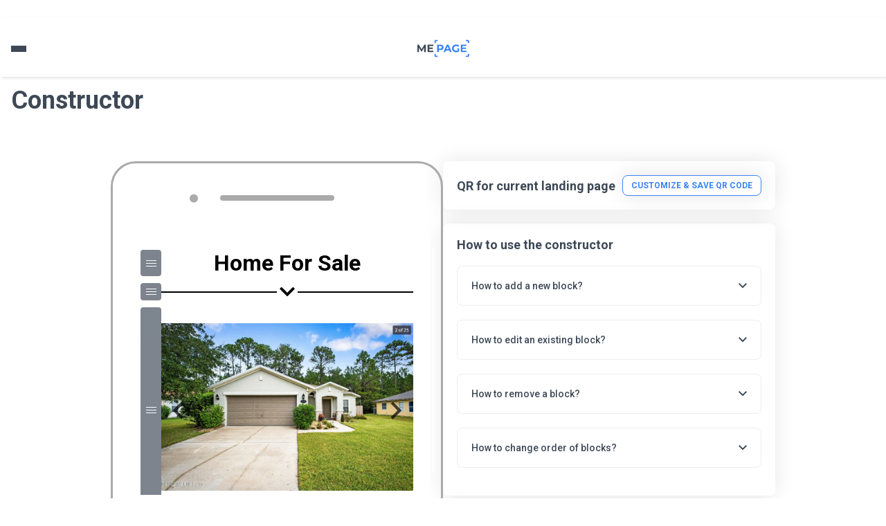

--- FILE ---
content_type: text/html; charset=UTF-8
request_url: https://me-page.org/constructor/config/196984
body_size: 563
content:
<!doctype html>
<html lang="en">
<head>
    <meta charset="UTF-8">
    <meta name="viewport"
          content="width=device-width, user-scalable=no, initial-scale=1.0, maximum-scale=1.0, minimum-scale=1.0">
    <meta http-equiv="X-UA-Compatible" content="ie=edge">
    <title>Constructor</title>
    <link rel="stylesheet" type="text/css"
          href="https://fonts.googleapis.com/css?family=Roboto:300,400,500,700|Roboto+Slab:400,700|Material+Icons"/>
</head>
<body>
<link rel="stylesheet" href="/build/125.93f189e7.css"><link rel="stylesheet" href="/build/app.12b5a3ab.css">

<div id="root"></div>
<div id="modal"></div>

<script src="/build/runtime.3c44991b.js" defer></script><script src="/build/125.741d0b38.js" defer></script><script src="/build/7.ed1e5bab.js" defer></script><script src="/build/48.18230d2c.js" defer></script><script src="/build/app.b55378da.js" defer></script>

<!-- BEGIN PLERDY CODE -->
<script type="text/javascript" defer>
    var _protocol = (("https:" == document.location.protocol) ? " https://" : " http://");
    var _site_hash_code = "a6e875bc25dbcad66f0735f7cdbbf566";
    var _suid = 9737;
</script>
<script type="text/javascript" defer src="https://a.plerdy.com/public/js/click/main.js"></script>
<!-- END PLERDY CODE -->
</body>
</html>

--- FILE ---
content_type: application/javascript
request_url: https://me-page.org/build/48.18230d2c.js
body_size: 81344
content:
"use strict";(self.webpackChunk=self.webpackChunk||[]).push([[48],{5722:function(t,e,n){n.d(e,{Z:function(){return i}});var r=n(67294),o=(0,n(16610).zo)("div",{display:"flex",justifyContent:"flex-start",gap:"100px",width:"100%","@max1300":{justifyContent:"center",margin:"30px auto 0"},"@max900":{margin:"0 auto"}});function i(t){var e=t.children;return r.createElement(o,null,e)}},55064:function(t,e,n){n(21249);var r=n(67294),o=n(93942),i=n(23499),a=n(16610),c=n(1539),u=(0,a.zo)("div",{marginBottom:"40px"}),l=((0,a.zo)("div",{fontWeight:500,fontSize:"14px",lineHeight:"100%",color:"#222222",marginBottom:"10px"}),(0,a.zo)("div",{display:"flex",alignItems:"center",gap:"30px"})),f=(0,a.zo)("div",{borderRadius:"4px",maxWidth:"40px",maxHeight:"40px",padding:"8px 5px",cursor:"pointer",svg:{width:"100%",height:"100%"},variants:{colors:{true:{border:"3px solid #3A83F6",boxShadow:"0px 12px 17px rgba(0, 0, 0, 0.14), 0px 5px 22px rgba(0, 0, 0, 0.12), 0px 7px 8px rgba(0, 0, 0, 0.2)"},false:{border:"3px solid transparent",boxShadow:"none"}}}}),s=(0,r.memo)((function(t){var e=t.value,n=t.action,a=(0,i.$)().t,s=(0,o.I0)();var d=(0,r.useMemo)((function(){return[{id:0,value:16},{id:1,value:24},{id:2,value:36}]}),[]);return r.createElement(r.Fragment,null,r.createElement(u,null,r.createElement(c.Z,{title:a("general.fontsize")},r.createElement(l,null,d.map((function(t){return r.createElement(f,{onClick:function(){return function(t){s(n(t))}(t.value)},key:t.id,colors:t.value===e},t.value)}))))))}));e.Z=s},99817:function(t,e,n){n(21249);var r=n(67294),o=n(93942),i=n(23499),a=n(16610),c=n(1539),u=(0,a.zo)("div",{marginBottom:"40px"}),l=((0,a.zo)("div",{fontWeight:500,fontSize:"14px",lineHeight:"100%",color:"#222222",marginBottom:"10px"}),(0,a.zo)("div",{display:"flex",alignItems:"center",gap:"30px"})),f=(0,a.zo)("div",{borderRadius:"4px",padding:"8px 5px",cursor:"pointer",svg:{width:"100%",height:"100%"},variants:{colors:{true:{border:"3px solid #3A83F6",boxShadow:"0px 12px 17px rgba(0, 0, 0, 0.14), 0px 5px 22px rgba(0, 0, 0, 0.12), 0px 7px 8px rgba(0, 0, 0, 0.2)"},false:{border:"3px solid transparent",boxShadow:"none"}}}}),s=[{id:0,value:"300"},{id:1,value:"500"},{id:2,value:"800"}],d=(0,r.memo)((function(t){var e=t.value,n=t.action,a=(0,i.$)().t,d=(0,o.I0)();return r.createElement(r.Fragment,null,r.createElement(u,null,r.createElement(c.Z,{title:a("general.fontweight")},r.createElement(l,null,s.map((function(t){return r.createElement(f,{onClick:function(){return function(t){d(n(t))}(t.value)},key:t.id,colors:t.value===e},t.value)}))))))}));e.Z=d},35628:function(t,e,n){n(47941),n(82526),n(57327),n(41539),n(38880),n(54747),n(49337);var r=n(67294),o=n(19321),i=n(16610);function a(t,e){var n=Object.keys(t);if(Object.getOwnPropertySymbols){var r=Object.getOwnPropertySymbols(t);e&&(r=r.filter((function(e){return Object.getOwnPropertyDescriptor(t,e).enumerable}))),n.push.apply(n,r)}return n}function c(t){for(var e=1;e<arguments.length;e++){var n=null!=arguments[e]?arguments[e]:{};e%2?a(Object(n),!0).forEach((function(e){u(t,e,n[e])})):Object.getOwnPropertyDescriptors?Object.defineProperties(t,Object.getOwnPropertyDescriptors(n)):a(Object(n)).forEach((function(e){Object.defineProperty(t,e,Object.getOwnPropertyDescriptor(n,e))}))}return t}function u(t,e,n){return e in t?Object.defineProperty(t,e,{value:n,enumerable:!0,configurable:!0,writable:!0}):t[e]=n,t}var l=(0,r.memo)((function(t){var e,n=t.index,a=t.size,u=void 0===a?1:a,l=t.color,f=void 0===l?"#00000":l,s=t.style,d=void 0===s?"":s,p=null===(e=o.q[n])||void 0===e?void 0:e.svg,m=(0,i.zo)("div",{display:"flex",svg:c({fill:f,transform:"scale(".concat(u,")"),width:"30px",height:"25px"},d)});return r.createElement(m,null,r.createElement(p,null))}));e.Z=l},50502:function(t,e,n){n(21249);var r=n(67294),o=n(93942),i=n(36111),a=n(23499),c=n(16610),u=(0,c.zo)("div",{display:"flex",flexWrap:"wrap",alignItems:"center",justifyContent:"flex-start",border:"1px solid #eeeeee",width:"100%",gap:"12px",borderRadius:"12px",padding:"12px 17px",marginBottom:"40px"}),l=(0,c.zo)("div",{fontWeight:500,fontSize:"14px",lineHeight:"100%",color:"#222222",marginBottom:"10px"}),f=(0,c.zo)("div",{display:"flex",alignItems:"center",gap:"30px",justifyContent:"space-between",width:"100%"}),s=(0,c.zo)("div",{}),d=(0,c.zo)("div",{width:"35px",height:"35px",maxWidth:"40px",maxHeight:"40px",padding:"7px 5px",display:"flex",justifyContent:"center",alignItems:"center",cursor:"pointer",svg:{borders:{true:{stroke:"#fff"},false:{stroke:"#222"}}},variants:{borders:{true:{border:"1px solid #2D88FF",boxShadow:"0px 12px 17px rgba(0, 0, 0, 0.14), 0px 5px 22px rgba(0, 0, 0, 0.12), 0px 7px 8px rgba(0, 0, 0, 0.2)",borderRadius:"50%",background:"#2D88FF",stroke:"#fff"},false:{border:"1px solid #EEEEEE",boxShadow:"none",borderRadius:"50%",background:"#fff",stroke:"#222"}}}}),p=(0,r.memo)((function(t){var e=t.value,n=t.action,c=(0,a.$)().t,p=(0,o.I0)();var m=(0,r.useMemo)((function(){return[{id:0,value:1,svg:i.fh},{id:1,value:1.1,svg:i.Py},{id:2,value:1.25,svg:i.Sf},{id:3,value:1.5,svg:i.e8},{id:4,value:1.75,svg:i.ss}]}),[]);return r.createElement("div",{style:{marginTop:"40px"}},r.createElement(l,null,c("general.chooseIconSize")),r.createElement(u,null,r.createElement(f,null,m.map((function(t){return r.createElement(s,{key:t.id},r.createElement(d,{onClick:function(){return e=t.value,void p(n(e));var e},key:t.id,borders:t.value==e},r.createElement(t.svg,null)))})))))}));e.Z=p},12543:function(t,e,n){n(29254),n(74916),n(23123),n(92222);var r=n(67294),o=n(96974),i=n(3191),a=n(36111),c=n(16610),u=((0,c.zo)("h3",{fontSize:"24px",fontWight:"700",lineHeight:"28px",letterSpacing:"0.15px",color:"#222222",textAlign:"center"}),(0,c.zo)("div",{paddingTop:"20px"})),l=(0,c.zo)("div",{width:"100%",height:"253px",background:"#EEEEEE",display:"flex",justifyContent:"center",alignItems:"center"}),f={height:"253",width:"100%",playerVars:{autoplay:0}},s=r.memo((function(t){var e,n=t.link,s=t.title,d=t.color,p=t.alignment,m=t.marginTop,g=t.marginBottom,h=(0,c.zo)("h3",{fontSize:"24px",fontWight:"700",lineHeight:"28px",letterSpacing:"0.15px",color:d,textAlign:p,wordBreak:"break-word"}),y=(0,o.TH)(),v=(0,o.UO)().id,b=n&&(null==n||null===(e=n.split("v=")[1])||void 0===e?void 0:e.substring(0,11));return r.createElement("div",{style:{display:"flex",flexDirection:"column",width:"100%",justifyContent:"center",margin:"".concat(m,"px auto ").concat(g,"px")}},r.createElement(h,null,s),r.createElement(u,null,"/video"!==y.pathname&&!v&&b?r.createElement(i.Z,{videoId:b,opts:f,onReady:function(t){t.target.pauseVideo()},title:"text"}):r.createElement(l,null,r.createElement(a.LK,null))))}));e.Z=s},64551:function(t,e,n){n.d(e,{Z:function(){return f}});n(47941),n(82526),n(57327),n(41539),n(38880),n(54747),n(49337);var r=n(67294),o=n(16610);function i(t,e){var n=Object.keys(t);if(Object.getOwnPropertySymbols){var r=Object.getOwnPropertySymbols(t);e&&(r=r.filter((function(e){return Object.getOwnPropertyDescriptor(t,e).enumerable}))),n.push.apply(n,r)}return n}function a(t){for(var e=1;e<arguments.length;e++){var n=null!=arguments[e]?arguments[e]:{};e%2?i(Object(n),!0).forEach((function(e){c(t,e,n[e])})):Object.getOwnPropertyDescriptors?Object.defineProperties(t,Object.getOwnPropertyDescriptors(n)):i(Object(n)).forEach((function(e){Object.defineProperty(t,e,Object.getOwnPropertyDescriptor(n,e))}))}return t}function c(t,e,n){return e in t?Object.defineProperty(t,e,{value:n,enumerable:!0,configurable:!0,writable:!0}):t[e]=n,t}var u=(0,o.zo)("div",{marginTop:"40px"}),l=(0,o.zo)("p",{fontWeight:"500",fontSize:"14px",lineHeight:"100%",color:"#222222"});function f(t){var e=t.title,n=t.children,o=t.style,i=void 0===o?"":o;return r.createElement(u,{css:a({},i)},r.createElement(l,null,e),n)}},9577:function(t,e,n){n(92222);var r=n(67294),o=n(35628),i=n(86744),a=(0,i.zo)("div",{display:"flex",alignItems:"center",justifyContent:"center",gap:"5px",width:"100%",margin:"0 auto",background:"none !important"}),c=r.memo((function(t){var e=t.icon,n=t.svgColor,c=t.marginTop,u=t.marginBottom,l=(0,i.zo)("div",{width:"100%",height:"2px",background:n});return r.createElement(a,{css:{margin:"".concat(c,"px auto ").concat(u,"px")}},r.createElement(l,null),r.createElement(o.Z,{index:e,color:n}),r.createElement(l,null))}));e.Z=c},6503:function(t,e,n){n.d(e,{v2:function(){return m},xN:function(){return Dn},W:function(){return Pr.Z},zJ:function(){return Xr},hE:function(){return nn},Ks:function(){return h.Z},v_:function(){return se},By:function(){return Ar},f2:function(){return on.Z},Bf:function(){return kr.Z},U9:function(){return Tr.Z},f0:function(){return Ir.Z},h4:function(){return vn},EU:function(){return Zn},Xe:function(){return Sr.Z},q0:function(){return Nr},Zd:function(){return Ve.Z},PJ:function(){return qe},__:function(){return de.Z},cE:function(){return yr},wW:function(){return pr},x6:function(){return dt},p9:function(){return ht},WV:function(){return rn.Z},Ay:function(){return Or.Z},ev:function(){return Pe},el:function(){return tr.Z},mQ:function(){return $n},Ox:function(){return Lr},KQ:function(){return It},_x:function(){return ir},UU:function(){return ye},Xw:function(){return Wn.Z},rE:function(){return ar.Z}});n(21249);var r=n(67294),o=n(93942),i=n(81780),a=n(89189),c=n(15609),u=n(23499),l=n(16610),f=(0,l.zo)("div",{marginTop:"20px",marginBottom:"40px"}),s=(0,l.zo)("div",{fontWeight:500,fontSize:"14px",lineHeight:"100%",color:"#222222",marginBottom:"10px"}),d=(0,l.zo)("div",{display:"flex",alignItems:"center",gap:"30px"}),p=(0,l.zo)("div",{borderRadius:"4px",maxWidth:"40px",maxHeight:"40px",padding:"8px 5px",cursor:"pointer",svg:{width:"100%",height:"100%"},variants:{colors:{true:{border:"3px solid #3A83F6",boxShadow:"0px 12px 17px rgba(0, 0, 0, 0.14), 0px 5px 22px rgba(0, 0, 0, 0.12), 0px 7px 8px rgba(0, 0, 0, 0.2)"},false:{border:"3px solid transparent",boxShadow:"none"}}}}),m=function(t){var e=t.value,n=t.action,l=(0,u.$)().t,m=(0,o.I0)();var g=(0,r.useMemo)((function(){return[{id:0,value:"left",svg:i.Z},{id:1,value:"center",svg:a.Z},{id:2,value:"right",svg:c.Z}]}),[]);return r.createElement(f,null,r.createElement(s,null,l("general.alignment")),r.createElement(d,null,g.map((function(t){return r.createElement(p,{onClick:function(){return e=t.value,void m(n(e));var e},key:t.id,colors:t.value===e},r.createElement(t.svg,null))}))))},g=(n(47941),n(82526),n(57327),n(41539),n(38880),n(54747),n(49337),n(36111));(0,l.zo)("div",{display:"flex",flexWrap:"wrap",alignItems:"center",justifyContent:"flex-start",border:"1px solid #eeeeee",width:"100%",gap:"12px",borderRadius:"12px",padding:"12px 17px",marginBottom:"40px"}),(0,l.zo)("div",{display:"flex",alignItems:"center",justifyContent:"center",transition:"all 0.3s",maxWidth:"38px",maxHeight:"38px",width:"100%",height:"100px",borderRadius:"50%",color:"white",padding:"10px",cursor:"pointer",variants:{outline:{false:{outline:"2px solid #dadada"},true:{outline:"2px solid #3a83f6"}}}});var h=n(64551),y=(n(41817),n(32165),n(66992),n(78783),n(33948),n(47042),n(68309),n(91038),n(74916),n(96974)),v=n(76723),b=n(39711),x=n(77373),A=n(73935);function w(){return r.createElement(r.Fragment,null,r.createElement("svg",{width:"50",height:"50",viewBox:"0 0 42 42",fill:"none",xmlns:"http://www.w3.org/2000/svg"},r.createElement("path",{d:"M38.5 15.75V26.25C38.5 28.175 36.925 29.75 35 29.75H33.25V26.25H35V15.75H7V26.25H17.5V29.75H7C5.075 29.75 3.5 28.175 3.5 26.25V15.75C3.5 13.825 5.075 12.25 7 12.25H35C36.925 12.25 38.5 13.825 38.5 15.75ZM25.375 33.25L27.2825 29.0325L31.5 27.125L27.2825 25.2175L25.375 21L23.4675 25.2175L19.25 27.125L23.4675 29.0325L25.375 33.25ZM29.75 24.5L30.835 22.085L33.25 21L30.835 19.915L29.75 17.5L28.665 19.915L26.25 21L28.665 22.085L29.75 24.5ZM25.375 33.25L27.2825 29.0325L31.5 27.125L27.2825 25.2175L25.375 21L23.4675 25.2175L19.25 27.125L23.4675 29.0325L25.375 33.25ZM29.75 24.5L30.835 22.085L33.25 21L30.835 19.915L29.75 17.5L28.665 19.915L26.25 21L28.665 22.085L29.75 24.5Z",fill:"#222222"})))}function C(){return r.createElement(r.Fragment,null,r.createElement("svg",{width:"50",height:"50",viewBox:"0 0 42 42",fill:"none",xmlns:"http://www.w3.org/2000/svg"},r.createElement("path",{d:"M39.375 14.4375V11.8125H28.875V30.1875H31.5V22.3125H38.0625V19.6875H31.5V14.4375H39.375Z",fill:"black"}),r.createElement("path",{d:"M10.5 11.8125H2.625V30.1875H5.25V23.625H10.5C11.1962 23.625 11.8639 23.3484 12.3562 22.8562C12.8484 22.3639 13.125 21.6962 13.125 21V14.4375C13.125 13.7413 12.8484 13.0736 12.3562 12.5813C11.8639 12.0891 11.1962 11.8125 10.5 11.8125ZM10.5 21H5.25V14.4375H10.5V21Z",fill:"black"}),r.createElement("path",{d:"M21 30.1875H15.75V11.8125H21C22.3924 11.8125 23.7277 12.3656 24.7123 13.3502C25.6969 14.3348 26.25 15.6701 26.25 17.0625V24.9375C26.25 26.3299 25.6969 27.6652 24.7123 28.6498C23.7277 29.6344 22.3924 30.1875 21 30.1875ZM18.375 27.5625H21C21.6962 27.5625 22.3639 27.2859 22.8562 26.7937C23.3484 26.3014 23.625 25.6337 23.625 24.9375V17.0625C23.625 16.3663 23.3484 15.6986 22.8562 15.2063C22.3639 14.7141 21.6962 14.4375 21 14.4375H18.375V27.5625Z",fill:"black"})))}function E(){return r.createElement(r.Fragment,null,r.createElement("svg",{width:"50",height:"50",viewBox:"0 0 40 34",fill:"none",xmlns:"http://www.w3.org/2000/svg"},r.createElement("path",{d:"M34 30H37.5M2.5 31.75L6.82337 21.25L2.5 31.75ZM27 31.75L22.6766 21.25L27 31.75ZM22.6766 21.25L20.875 16.875L14.75 2L8.625 16.875L6.82337 21.25H22.6766ZM22.6766 21.25H6.8225H22.6766ZM23.5 3.75H37.5H23.5ZM27 12.5H37.5H27ZM30.5 21.25H37.5H30.5Z",stroke:"black",strokeWidth:"4",strokeLinecap:"round",strokeLinejoin:"round"})))}function S(){return r.createElement(r.Fragment,null,r.createElement("svg",{width:"50",height:"50",viewBox:"0 0 42 42",fill:"none",xmlns:"http://www.w3.org/2000/svg"},r.createElement("path",{d:"M21 34.125C27.5625 34.125 33.5282 28.2118 32.844 26.9062C32.1562 25.5938 28.875 30.1875 21 30.1875C13.125 30.1875 10.5 25.5938 9.84375 26.9062C9.1875 28.2188 14.4375 34.125 21 34.125ZM28.2188 13.125C29.309 13.125 30.1875 14.0035 30.1875 15.0938V17.7188C30.1875 18.809 29.309 19.6875 28.2188 19.6875C27.9601 19.688 27.7039 19.6374 27.4648 19.5386C27.2257 19.4398 27.0085 19.2948 26.8256 19.1119C26.6427 18.929 26.4977 18.7118 26.3989 18.4727C26.3001 18.2336 26.2495 17.9774 26.25 17.7188V15.0938C26.25 14.0035 27.1285 13.125 28.2188 13.125ZM13.7812 13.125C14.8715 13.125 15.75 14.0035 15.75 15.0938V17.7188C15.75 18.809 14.8715 19.6875 13.7812 19.6875C13.5226 19.688 13.2664 19.6374 13.0273 19.5386C12.7882 19.4398 12.571 19.2948 12.3881 19.1119C12.2052 18.929 12.0602 18.7118 11.9614 18.4727C11.8626 18.2336 11.812 17.9774 11.8125 17.7188V15.0938C11.8125 14.0035 12.691 13.125 13.7812 13.125ZM21 0C9.41675 0 0 9.41675 0 21C0 32.5832 9.41675 42 21 42C32.5832 42 42 32.5832 42 21C42 9.41675 32.5832 0 21 0ZM21 2.625C31.164 2.625 39.375 10.836 39.375 21C39.375 31.164 31.164 39.375 21 39.375C10.836 39.375 2.625 31.164 2.625 21C2.625 10.836 10.836 2.625 21 2.625Z",fill:"black"})))}function k(){return r.createElement(r.Fragment,null,r.createElement("svg",{width:"50",height:"50",viewBox:"0 0 42 42",fill:"none",xmlns:"http://www.w3.org/2000/svg"},r.createElement("path",{d:"M21 10.5C19.7021 10.5 18.4333 10.8849 17.3541 11.606C16.2749 12.3271 15.4337 13.352 14.937 14.5511C14.4403 15.7503 14.3104 17.0698 14.5636 18.3428C14.8168 19.6158 15.4418 20.7851 16.3596 21.7029C17.2774 22.6207 18.4467 23.2457 19.7197 23.4989C20.9927 23.7521 22.3122 23.6222 23.5114 23.1255C24.7105 22.6288 25.7354 21.7876 26.4565 20.7084C27.1776 19.6292 27.5625 18.3604 27.5625 17.0625C27.5625 15.322 26.8711 13.6528 25.6404 12.4221C24.4097 11.1914 22.7405 10.5 21 10.5ZM21 21C20.2212 21 19.46 20.7691 18.8124 20.3364C18.1649 19.9038 17.6602 19.2888 17.3622 18.5693C17.0642 17.8498 16.9862 17.0581 17.1382 16.2943C17.2901 15.5305 17.6651 14.8289 18.2158 14.2783C18.7664 13.7276 19.468 13.3526 20.2318 13.2007C20.9956 13.0487 21.7873 13.1267 22.5068 13.4247C23.2263 13.7227 23.8413 14.2274 24.2739 14.8749C24.7066 15.5225 24.9375 16.2837 24.9375 17.0625C24.9365 18.1065 24.5213 19.1074 23.7831 19.8456C23.0449 20.5838 22.044 20.999 21 21Z",fill:"black"}),r.createElement("path",{d:"M21 2.625C17.3658 2.625 13.8132 3.70268 10.7914 5.72175C7.76964 7.74082 5.41447 10.6106 4.02371 13.9682C2.63295 17.3258 2.26907 21.0204 2.97807 24.5848C3.68707 28.1492 5.43712 31.4233 8.00691 33.9931C10.5767 36.5629 13.8508 38.3129 17.4152 39.0219C20.9796 39.7309 24.6742 39.367 28.0318 37.9763C31.3894 36.5855 34.2592 34.2304 36.2783 31.2086C38.2973 28.1868 39.375 24.6342 39.375 21C39.3694 16.1284 37.4317 11.4578 33.9869 8.01305C30.5422 4.56827 25.8716 2.63056 21 2.625ZM13.125 34.6198V32.8125C13.126 31.7685 13.5412 30.7676 14.2794 30.0294C15.0176 29.2912 16.0185 28.876 17.0625 28.875H24.9375C25.9815 28.876 26.9824 29.2912 27.7206 30.0294C28.4588 30.7676 28.874 31.7685 28.875 32.8125V34.6198C26.4852 36.0153 23.7674 36.7506 21 36.7506C18.2326 36.7506 15.5148 36.0153 13.125 34.6198ZM31.4895 32.7154C31.4633 30.9938 30.7619 29.3514 29.5364 28.1421C28.3108 26.9327 26.6593 26.2532 24.9375 26.25H17.0625C15.3407 26.2532 13.6892 26.9327 12.4636 28.1421C11.2381 29.3514 10.5367 30.9938 10.5105 32.7154C8.13037 30.5901 6.4519 27.792 5.69735 24.6916C4.9428 21.5912 5.14776 18.3348 6.28509 15.3534C7.42242 12.3721 9.43848 9.80656 12.0663 7.99649C14.6941 6.18642 17.8098 5.21722 21.0007 5.21722C24.1916 5.21722 27.3072 6.18642 29.935 7.99649C32.5628 9.80656 34.5789 12.3721 35.7162 15.3534C36.8536 18.3348 37.0585 21.5912 36.304 24.6916C35.5494 27.792 33.8709 30.5901 31.4908 32.7154H31.4895Z",fill:"black"})))}function T(){return r.createElement(r.Fragment,null,r.createElement("svg",{width:"50",height:"50",viewBox:"0 0 62 42",fill:"none",xmlns:"http://www.w3.org/2000/svg"},r.createElement("line",{x1:"10.5",y1:"20.5",x2:"51.5",y2:"20.5",stroke:"#222222",strokeLinecap:"round",strokeDasharray:"4 4"})))}function O(){return r.createElement(r.Fragment,null,r.createElement("svg",{width:"50",height:"50",viewBox:"0 0 42 38",fill:"none",xmlns:"http://www.w3.org/2000/svg"},r.createElement("path",{d:"M6.5625 8.1875C6.2144 8.1875 5.88056 8.04922 5.63442 7.80308C5.38828 7.55694 5.25 7.2231 5.25 6.875C5.25 6.5269 5.38828 6.19306 5.63442 5.94692C5.88056 5.70078 6.2144 5.5625 6.5625 5.5625H35.4375C35.7856 5.5625 36.1194 5.70078 36.3656 5.94692C36.6117 6.19306 36.75 6.5269 36.75 6.875C36.75 7.2231 36.6117 7.55694 36.3656 7.80308C36.1194 8.04922 35.7856 8.1875 35.4375 8.1875H6.5625ZM11.8125 2.9375C11.4644 2.9375 11.1306 2.79922 10.8844 2.55308C10.6383 2.30694 10.5 1.9731 10.5 1.625C10.5 1.2769 10.6383 0.943064 10.8844 0.696922C11.1306 0.450781 11.4644 0.3125 11.8125 0.3125H30.1875C30.5356 0.3125 30.8694 0.450781 31.1156 0.696922C31.3617 0.943064 31.5 1.2769 31.5 1.625C31.5 1.9731 31.3617 2.30694 31.1156 2.55308C30.8694 2.79922 30.5356 2.9375 30.1875 2.9375H11.8125ZM0 33.125C0 34.1693 0.414843 35.1708 1.15327 35.9092C1.89169 36.6477 2.89321 37.0625 3.9375 37.0625H38.0625C39.1068 37.0625 40.1083 36.6477 40.8467 35.9092C41.5852 35.1708 42 34.1693 42 33.125V14.75C42 13.7057 41.5852 12.7042 40.8467 11.9658C40.1083 11.2273 39.1068 10.8125 38.0625 10.8125H3.9375C2.89321 10.8125 1.89169 11.2273 1.15327 11.9658C0.414843 12.7042 0 13.7057 0 14.75L0 33.125ZM3.9375 34.4375C3.5894 34.4375 3.25556 34.2992 3.00942 34.0531C2.76328 33.8069 2.625 33.4731 2.625 33.125V14.75C2.625 14.4019 2.76328 14.0681 3.00942 13.8219C3.25556 13.5758 3.5894 13.4375 3.9375 13.4375H38.0625C38.4106 13.4375 38.7444 13.5758 38.9906 13.8219C39.2367 14.0681 39.375 14.4019 39.375 14.75V33.125C39.375 33.4731 39.2367 33.8069 38.9906 34.0531C38.7444 34.2992 38.4106 34.4375 38.0625 34.4375H3.9375Z",fill:"black"})))}function P(){return r.createElement(r.Fragment,null,r.createElement("svg",{width:"50",height:"50",viewBox:"0 0 42 42",fill:"none",xmlns:"http://www.w3.org/2000/svg"},r.createElement("path",{d:"M21 0C18.2538 0 16.1538 2.1 16.1538 4.84615V14.5385C16.1538 17.2846 18.2538 19.3846 21 19.3846H30.6923L37.1538 25.8462V19.3846C39.9 19.3846 42 17.2846 42 14.5385V4.84615C42 2.1 39.9 0 37.1538 0H21ZM27.7652 4.84615H30.5405L33.2672 14.5385H30.8442L30.1867 12.1154H27.7636L27.1595 14.5385H25.0385L27.7652 4.84615ZM29.0769 6.46154C28.9154 7.10769 28.7345 7.896 28.5713 8.38062L28.119 10.5H30.0365L29.5809 8.379C29.2595 7.896 29.0769 7.10769 29.0769 6.46154ZM4.84615 16.1538C2.1 16.1538 0 18.2538 0 21V30.6923C0 33.4385 2.1 35.5385 4.84615 35.5385V42L11.3077 35.5385H21C23.7462 35.5385 25.8462 33.4385 25.8462 30.6923V21H21C17.9308 21 15.498 18.9 14.6903 16.1538H4.84615ZM12.2672 20.8482C15.0134 20.8482 16.3057 23.1097 16.3057 25.6943C16.3057 27.9558 15.5287 29.3903 14.2364 30.0365C14.8825 30.3595 15.6482 30.5308 16.4559 30.6923L15.8518 32.3077C14.721 31.9846 13.5482 31.4806 12.4175 30.9944C12.2559 30.8328 11.9732 30.8442 11.8117 30.8442C9.87323 30.6826 8.07692 29.0769 8.07692 25.8462C8.07692 23.1 9.68262 20.8482 12.2672 20.8482ZM12.2672 22.6154C10.9749 22.6154 10.3482 24.0692 10.3482 25.8462C10.3482 27.7846 10.9749 29.0769 12.2672 29.0769C13.5595 29.0769 14.2348 27.6231 14.2348 25.8462C14.2348 24.0692 13.5595 22.6154 12.2672 22.6154Z",fill:"black"})))}function I(){return r.createElement(r.Fragment,null,r.createElement("svg",{width:"50",height:"50",viewBox:"0 0 42 42",fill:"none",xmlns:"http://www.w3.org/2000/svg"},r.createElement("path",{d:"M25.76 17.5703H27.6267V22.0153H25.76V17.5703Z",fill:"black"}),r.createElement("path",{d:"M25.76 24.5703H27.6267V29.0153H25.76V24.5703Z",fill:"black"}),r.createElement("path",{d:"M14.0933 12.9033H15.9599V17.3483H14.0933V12.9033Z",fill:"black"}),r.createElement("path",{d:"M14.0933 19.9854H15.9599V24.3604H14.0933V19.9854Z",fill:"black"}),r.createElement("path",{d:"M39.2933 17.9671H37.3333V31.2087L27.6266 34.2421V31.5704H25.7599V33.9037L15.9599 28.8754V26.9037H14.0933V28.9104L4.6666 32.7954V11.4221L14.0933 7.53706V10.2787H15.9599V7.54872L22.5749 10.9321L23.7416 8.87872L15.6916 4.79539C15.538 4.72431 15.3708 4.6875 15.2016 4.6875C15.0324 4.6875 14.8652 4.72431 14.7116 4.79539L3.0566 9.56706C2.84171 9.65533 2.65806 9.80576 2.52919 9.99906C2.40033 10.1924 2.3321 10.4197 2.33327 10.6521V34.5454C2.33422 34.7365 2.38209 34.9244 2.47267 35.0926C2.56326 35.2609 2.69378 35.4043 2.85277 35.5103C3.01176 35.6163 3.19435 35.6816 3.3845 35.7005C3.57464 35.7194 3.76652 35.6913 3.94327 35.6187L15.1666 30.9521L26.3549 36.6921C26.521 36.7771 26.705 36.8211 26.8916 36.8204C27.0071 36.8436 27.1261 36.8436 27.2416 36.8204L38.9083 33.1804C39.1541 33.1034 39.3675 32.9472 39.5153 32.7361C39.663 32.5251 39.7367 32.2711 39.7249 32.0137V17.9437L39.2933 17.9671Z",fill:"black"}),r.createElement("path",{d:"M31.325 1.33043L24.6516 12.8921C24.5081 13.1185 24.4286 13.3795 24.4216 13.6475C24.4147 13.9155 24.4806 14.1803 24.6123 14.4138C24.744 14.6472 24.9366 14.8406 25.1695 14.9733C25.4024 15.1059 25.667 15.1729 25.935 15.1671H39.2933C39.5543 15.1677 39.8108 15.0994 40.0369 14.9691C40.2629 14.8388 40.4506 14.651 40.5808 14.4249C40.7111 14.1988 40.7793 13.9422 40.7785 13.6813C40.7778 13.4203 40.7082 13.1642 40.5767 12.9388L33.9033 1.33043C33.7717 1.10533 33.5835 0.918613 33.3573 0.788855C33.1311 0.659096 32.8749 0.59082 32.6142 0.59082C32.3534 0.59082 32.0972 0.659096 31.871 0.788855C31.6448 0.918613 31.4566 1.10533 31.325 1.33043Z",fill:"black"})))}function B(){return r.createElement(r.Fragment,null,r.createElement("svg",{width:"50",height:"50",viewBox:"0 0 36 30",fill:"none",xmlns:"http://www.w3.org/2000/svg"},r.createElement("path",{d:"M19.5 11.625C19.5 11.3266 19.6185 11.0405 19.8295 10.8295C20.0405 10.6185 20.3266 10.5 20.625 10.5H28.875C29.1734 10.5 29.4595 10.6185 29.6705 10.8295C29.8815 11.0405 30 11.3266 30 11.625C30 11.9234 29.8815 12.2095 29.6705 12.4205C29.4595 12.6315 29.1734 12.75 28.875 12.75H20.625C20.3266 12.75 20.0405 12.6315 19.8295 12.4205C19.6185 12.2095 19.5 11.9234 19.5 11.625ZM20.625 16.5C20.3266 16.5 20.0405 16.6185 19.8295 16.8295C19.6185 17.0405 19.5 17.3266 19.5 17.625C19.5 17.9234 19.6185 18.2095 19.8295 18.4205C20.0405 18.6315 20.3266 18.75 20.625 18.75H28.875C29.1734 18.75 29.4595 18.6315 29.6705 18.4205C29.8815 18.2095 30 17.9234 30 17.625C30 17.3266 29.8815 17.0405 29.6705 16.8295C29.4595 16.6185 29.1734 16.5 28.875 16.5H20.625ZM13.875 11.625C13.875 12.3212 13.5984 12.9889 13.1061 13.4812C12.6139 13.9734 11.9462 14.25 11.25 14.25C10.5538 14.25 9.88611 13.9734 9.39383 13.4812C8.90154 12.9889 8.62498 12.3212 8.62498 11.625C8.62498 10.9288 8.90154 10.2611 9.39383 9.76884C9.88611 9.27656 10.5538 9 11.25 9C11.9462 9 12.6139 9.27656 13.1061 9.76884C13.5984 10.2611 13.875 10.9288 13.875 11.625ZM7.49998 15.75H15C15.3978 15.75 15.7793 15.908 16.0606 16.1893C16.3419 16.4706 16.5 16.8522 16.5 17.25V18C16.5 18 15.75 21.75 11.25 21.75C6.74998 21.75 5.99998 18 5.99998 18V17.25C5.99998 16.8522 6.15802 16.4706 6.43932 16.1893C6.72063 15.908 7.10216 15.75 7.49998 15.75ZM0.00598145 4.125C0.00598145 3.03098 0.440579 1.98177 1.21417 1.20818C1.98775 0.434597 3.03696 0 4.13098 0H31.875C32.969 0 34.0182 0.434597 34.7918 1.20818C35.5654 1.98177 36 3.03098 36 4.125V25.875C36 26.969 35.5654 28.0182 34.7918 28.7918C34.0182 29.5654 32.969 30 31.875 30H4.13248C3.03846 30 1.98925 29.5654 1.21567 28.7918C0.442078 28.0182 0.00748169 26.969 0.00748169 25.875V4.125H0.00598145ZM4.13098 2.25C3.09598 2.25 2.25598 3.09 2.25598 4.125V25.875C2.25598 26.91 3.09598 27.75 4.13098 27.75H31.875C32.91 27.75 33.75 26.91 33.75 25.875V4.125C33.75 3.09 32.91 2.25 31.875 2.25H4.13248H4.13098Z",fill:"black"})))}function j(){return r.createElement(r.Fragment,null,r.createElement("svg",{width:"50",height:"50",viewBox:"0 0 38 30",fill:"none",xmlns:"http://www.w3.org/2000/svg"},r.createElement("path",{d:"M29.5 1H8.5C4.63401 1 1.5 4.13401 1.5 8V22C1.5 25.866 4.63401 29 8.5 29H29.5C33.366 29 36.5 25.866 36.5 22V8C36.5 4.13401 33.366 1 29.5 1Z",stroke:"black",strokeWidth:"2",strokeLinecap:"round",strokeLinejoin:"round"}),r.createElement("path",{d:"M24.25 15L15.5 9.75V20.25L24.25 15Z",stroke:"black",strokeWidth:"2",strokeLinecap:"round",strokeLinejoin:"round"})))}function z(){return r.createElement("svg",{width:"50",height:"50",viewBox:"0 0 38 28",fill:"none",xmlns:"http://www.w3.org/2000/svg"},r.createElement("path",{d:"M1.5 10.5004C12 -1.16681 26 -1.16681 36.5 10.5004",stroke:"black",strokeWidth:"2",strokeLinecap:"round",strokeLinejoin:"round"}),r.createElement("path",{d:"M8.5 17.5C14.8 10.5 23.2 10.5 29.5 17.5",stroke:"black",strokeWidth:"2",strokeLinecap:"round",strokeLinejoin:"round"}),r.createElement("path",{d:"M19 26.25C19.9665 26.25 20.75 25.4665 20.75 24.5C20.75 23.5335 19.9665 22.75 19 22.75C18.0335 22.75 17.25 23.5335 17.25 24.5C17.25 25.4665 18.0335 26.25 19 26.25Z",stroke:"black",strokeWidth:"2",strokeLinecap:"round",strokeLinejoin:"round"}))}function M(){return r.createElement(r.Fragment,null,r.createElement("svg",{width:"50",height:"50",viewBox:"0 0 31 34",fill:"none",xmlns:"http://www.w3.org/2000/svg"},r.createElement("path",{d:"M10.75 0.200195C10.4715 0.200195 10.2044 0.31082 10.0075 0.507733C9.81058 0.704647 9.69995 0.971718 9.69995 1.2502C9.69995 1.52867 9.81058 1.79574 10.0075 1.99266C10.2044 2.18957 10.4715 2.3002 10.75 2.3002H19.15C19.4284 2.3002 19.6955 2.18957 19.8924 1.99266C20.0893 1.79574 20.2 1.52867 20.2 1.2502C20.2 0.971718 20.0893 0.704647 19.8924 0.507733C19.6955 0.31082 19.4284 0.200195 19.15 0.200195H10.75Z",fill:"black"}),r.createElement("path",{d:"M26.8276 4.25122C26.7307 4.15093 26.6149 4.07094 26.4868 4.01591C26.3587 3.96088 26.2209 3.93192 26.0815 3.9307C25.942 3.92949 25.8038 3.95606 25.6747 4.00885C25.5457 4.06165 25.4285 4.13961 25.3299 4.2382C25.2313 4.33679 25.1533 4.45402 25.1005 4.58306C25.0477 4.71211 25.0212 4.85037 25.0224 4.98979C25.0236 5.12921 25.0526 5.26699 25.1076 5.39509C25.1626 5.5232 25.2426 5.63906 25.3429 5.73592L28.3123 8.70532C28.4092 8.8056 28.525 8.88559 28.6531 8.94062C28.7812 8.99565 28.919 9.02462 29.0584 9.02583C29.1978 9.02704 29.3361 9.00047 29.4651 8.94768C29.5942 8.89489 29.7114 8.81692 29.81 8.71833C29.9086 8.61974 29.9866 8.50251 30.0394 8.37347C30.0922 8.24443 30.1187 8.10616 30.1175 7.96675C30.1163 7.82733 30.0873 7.68955 30.0323 7.56144C29.9773 7.43334 29.8973 7.31748 29.797 7.22062L26.8276 4.25332V4.25122Z",fill:"black"}),r.createElement("path",{d:"M14.95 8.60059C14.6715 8.60059 14.4045 8.71121 14.2076 8.90812C14.0106 9.10504 13.9 9.37211 13.9 9.65059V20.1506C13.9 20.4291 14.0106 20.6961 14.2076 20.893C14.4045 21.09 14.6715 21.2006 14.95 21.2006C15.2285 21.2006 15.4956 21.09 15.6925 20.893C15.8894 20.6961 16 20.4291 16 20.1506V9.65059C16 9.37211 15.8894 9.10504 15.6925 8.90812C15.4956 8.71121 15.2285 8.60059 14.95 8.60059Z",fill:"black"}),r.createElement("path",{d:"M14.95 33.8004C16.8804 33.8004 18.792 33.4202 20.5754 32.6814C22.3589 31.9427 23.9794 30.8599 25.3445 29.4949C26.7095 28.1298 27.7923 26.5093 28.531 24.7258C29.2698 22.9424 29.65 21.0308 29.65 19.1004C29.65 17.17 29.2698 15.2584 28.531 13.4749C27.7923 11.6915 26.7095 10.0709 25.3445 8.70592C23.9794 7.3409 22.3589 6.25811 20.5754 5.51936C18.792 4.78062 16.8804 4.40039 14.95 4.40039C11.0513 4.40039 7.31231 5.94914 4.55553 8.70592C1.79875 11.4627 0.25 15.2017 0.25 19.1004C0.25 22.9991 1.79875 26.7381 4.55553 29.4949C7.31231 32.2516 11.0513 33.8004 14.95 33.8004ZM14.95 31.7004C13.2953 31.7004 11.6569 31.3745 10.1282 30.7413C8.59949 30.1081 7.21047 29.18 6.04045 28.0099C4.87044 26.8399 3.94233 25.4509 3.30912 23.9222C2.67591 22.3935 2.35 20.755 2.35 19.1004C2.35 17.4457 2.67591 15.8073 3.30912 14.2786C3.94233 12.7499 4.87044 11.3609 6.04045 10.1908C7.21047 9.02083 8.59949 8.09272 10.1282 7.45951C11.6569 6.8263 13.2953 6.50039 14.95 6.50039C18.2917 6.50039 21.4966 7.82789 23.8595 10.1908C26.2225 12.5538 27.55 15.7587 27.55 19.1004C27.55 22.4421 26.2225 25.647 23.8595 28.0099C21.4966 30.3729 18.2917 31.7004 14.95 31.7004Z",fill:"black"})))}function R(){return r.createElement("svg",{version:"1.1",xmlns:"http://www.w3.org/2000/svg",width:"50",height:"50",viewBox:"0 0 20 20","data-tags":"flow-line"},r.createElement("g",{fill:"#333333",transform:"scale(0.01953125 0.01953125)"},r.createElement("path",{d:"M563.2 707.789v-391.578c42.24-19.456 71.68-61.85 71.68-111.411 0-67.891-54.989-122.88-122.88-122.88s-122.88 54.989-122.88 122.88c0 49.51 29.491 91.955 71.68 111.411v391.629c-42.24 19.405-71.68 61.85-71.68 111.36 0 67.891 54.989 122.88 122.88 122.88s122.88-55.040 122.88-122.88c0-49.51-29.44-91.955-71.68-111.411zM512 133.888c39.117 0 70.861 31.693 70.861 70.912 0 39.117-31.744 70.912-70.861 70.912-39.168 0-70.861-31.795-70.861-70.912 0-39.219 31.693-70.912 70.861-70.912zM512 890.112c-39.219 0-70.912-31.795-70.912-70.912 0-39.219 31.693-70.912 70.912-70.912 39.117 0 70.861 31.693 70.861 70.912 0 39.117-31.744 70.912-70.861 70.912z"})))}function F(){return r.createElement("svg",{version:"1.1",xmlns:"http://www.w3.org/2000/svg",width:"50",height:"50",viewBox:"0 0 36 32"},r.createElement("path",{d:"M24 24.082v-1.649c2.203-1.241 4-4.337 4-7.432 0-4.971 0-9-6-9s-6 4.029-6 9c0 3.096 1.797 6.191 4 7.432v1.649c-6.784 0.555-12 3.888-12 7.918h28c0-4.030-5.216-7.364-12-7.918z"}),r.createElement("path",{d:"M10.225 24.854c1.728-1.13 3.877-1.989 6.243-2.513-0.47-0.556-0.897-1.176-1.265-1.844-0.95-1.726-1.453-3.627-1.453-5.497 0-2.689 0-5.228 0.956-7.305 0.928-2.016 2.598-3.265 4.976-3.734-0.529-2.39-1.936-3.961-5.682-3.961-6 0-6 4.029-6 9 0 3.096 1.797 6.191 4 7.432v1.649c-6.784 0.555-12 3.888-12 7.918h8.719c0.454-0.403 0.956-0.787 1.506-1.146z"}))}function H(){return r.createElement("svg",{version:"1.1",xmlns:"http://www.w3.org/2000/svg",width:"50",height:"50",viewBox:"0 0 32 32"},r.createElement("path",{d:"M27 22c-1.411 0-2.685 0.586-3.594 1.526l-13.469-6.734c0.041-0.258 0.063-0.522 0.063-0.791s-0.022-0.534-0.063-0.791l13.469-6.734c0.909 0.94 2.183 1.526 3.594 1.526 2.761 0 5-2.239 5-5s-2.239-5-5-5-5 2.239-5 5c0 0.269 0.022 0.534 0.063 0.791l-13.469 6.734c-0.909-0.94-2.183-1.526-3.594-1.526-2.761 0-5 2.239-5 5s2.239 5 5 5c1.411 0 2.685-0.586 3.594-1.526l13.469 6.734c-0.041 0.258-0.063 0.522-0.063 0.791 0 2.761 2.239 5 5 5s5-2.239 5-5c0-2.761-2.239-5-5-5z"}))}function _(){return r.createElement("svg",{version:"1.1",xmlns:"http://www.w3.org/2000/svg",width:"50",height:"50",viewBox:"0 0 20 20"},r.createElement("path",{d:"M17.125 6.17l-2.046-5.635c-0.151-0.416-0.595-0.637-0.989-0.492l-13.598 4.963c-0.394 0.144-0.593 0.597-0.441 1.013l2.156 5.941v-3.183c0-1.438 1.148-2.607 2.56-2.607h3.593l4.285-3.008 2.479 3.008h2.001zM19.238 8h-14.471c-0.42 0-0.762 0.334-0.762 0.777v9.42c0.001 0.444 0.343 0.803 0.762 0.803h14.471c0.42 0 0.762-0.359 0.762-0.803v-9.42c0-0.443-0.342-0.777-0.762-0.777zM18 17h-12v-2l1.984-4.018 2.768 3.436 2.598-2.662 3.338-1.205 1.312 3.449v3z"}))}var Z=function(){return r.createElement("svg",{version:"1.1",xmlns:"http://www.w3.org/2000/svg",width:"50",height:"50",viewBox:"0 0 40 32"},r.createElement("path",{d:"M26 23l3 3 10-10-10-10-3 3 7 7z"}),r.createElement("path",{d:"M14 9l-3-3-10 10 10 10 3-3-7-7z"}),r.createElement("path",{d:"M21.916 4.704l2.171 0.592-6 22.001-2.171-0.592 6-22.001z"}))},L=n(23031),Q=n(58316);function q(t,e){return function(t){if(Array.isArray(t))return t}(t)||function(t,e){var n=null==t?null:"undefined"!=typeof Symbol&&t[Symbol.iterator]||t["@@iterator"];if(null==n)return;var r,o,i=[],a=!0,c=!1;try{for(n=n.call(t);!(a=(r=n.next()).done)&&(i.push(r.value),!e||i.length!==e);a=!0);}catch(t){c=!0,o=t}finally{try{a||null==n.return||n.return()}finally{if(c)throw o}}return i}(t,e)||function(t,e){if(!t)return;if("string"==typeof t)return V(t,e);var n=Object.prototype.toString.call(t).slice(8,-1);"Object"===n&&t.constructor&&(n=t.constructor.name);if("Map"===n||"Set"===n)return Array.from(t);if("Arguments"===n||/^(?:Ui|I)nt(?:8|16|32)(?:Clamped)?Array$/.test(n))return V(t,e)}(t,e)||function(){throw new TypeError("Invalid attempt to destructure non-iterable instance.\nIn order to be iterable, non-array objects must have a [Symbol.iterator]() method.")}()}function V(t,e){(null==e||e>t.length)&&(e=t.length);for(var n=0,r=new Array(e);n<e;n++)r[n]=t[n];return r}var D=(0,l.zo)("div",{position:"relative",maxWidth:"640px",background:"#ffffff",borderRadius:"4px",textAlign:"center",margin:"auto",width:"100%",alignItems:"center",justifyContent:"center","@max550":{width:"90%",justifyContent:"start"}}),W=(0,l.zo)("div",{display:"flex",flexWrap:"wrap",padding:"20px",gap:"20px"}),G=(0,l.zo)("div",{boxSizing:"border-box",minHeight:"1px",width:"128px",height:"fit-content","@max500":{width:"46%"}}),U=(0,l.zo)("div",{display:"flex",flexDirection:"column",position:"relative",width:"640px",height:"420px",background:"#ffffff",margin:"0 auto 0",wordBreak:"break-all",maxWidth:"100%","@max550":{height:"fit-content"}}),N=(0,l.zo)("div",{display:"flex"}),J=(0,l.zo)("button",{border:"none",fontStyle:"normal",fontWeight:"bold",fontSize:"16px",lineHeight:"100%",width:"50%",background:"white",height:" 78px",variants:{tabs:{true:{content:'""',borderBottom:"2px solid #3A83F6",color:"#3A83F6",transition:"all .5s linear"},false:{borderBottom:"2px solid #EEEEEE",transition:"all .5s linear"}}},"@max550":{height:" 58px"}}),Y=(0,l.zo)("p",{margin:"0",fontStyle:"normal",fontWeight:"bold",fontSize:"18px",lineHeight:"100%",color:"#3C4858",paddingTop:"26px",background:"white","@max550":{margin:"0",fontStyle:"normal",fontWeight:"bold",fontSize:"13px",lineHeight:"100%",color:"#3C4858",background:"white",paddingTop:"15px"}}),K=(0,l.zo)("div",{background:"white",variants:{content:{true:{display:"block"},false:{padding:"20px",width:"100%",height:"100%",display:"none"}}}}),X=(0,l.zo)("div",{border:"1px solid #EEEEEE",boxSizing:"border-box",borderRadius:"4px",padding:"20px 13px","@max550":{border:"1px solid #EEEEEE",boxSizing:"border-box",borderRadius:"4px",padding:"7px 13px",svg:{width:"25px",height:"25px"}}}),$=(0,l.zo)("p",{fontStyle:"normal",fontWeight:"normal",fontSize:"12px",lineHeight:"14px",textAlign:"center",color:"#222222"}),tt=(0,l.zo)("div",{height:"100vh",width:"100vw",backgroundColor:"rgba(0,0,0, 0.7)",position:"fixed",top:"0",left:"0",display:"flex",alignItems:"center",justifyContent:"center",transition:"0.5s",zIndex:"111",variants:{show:{true:{opacity:"1",pointerEvent:"all"},false:{opacity:"0",pointerEvents:"none"}}}});var et=function(t){var e=t.active,n=t.setActive,o=(0,u.$)().t,i=q((0,r.useState)(1),2),a=i[0],c=i[1],l=function(t){c(t)},f=(0,r.useMemo)((function(){return[{id:0,text:o("add_block.content_block.video"),url:"/video",svg:j},{id:1,text:o("add_block.content_block.wifi"),url:"/wifi",svg:z},{id:2,text:o("add_block.content_block.timer"),url:"/timer",svg:M},{id:3,text:o("add_block.content_block.location"),url:"/map",svg:I},{id:4,text:o("add_block.content_block.collection"),url:"/collect",svg:O},{id:5,text:o("add_block.content_block.vCard"),url:"/vcard",svg:B},{id:6,text:o("add_block.content_block.faq"),url:"/question",svg:P},{id:7,text:"HTML code",url:"/html",svg:Z},{id:8,text:o("add_block.content_block.audio"),url:"/audio",svg:g.f4},{id:9,text:o("add_block.content_block.form"),url:"/form",svg:g.Kj}]}),[L.ZP.language]),s=(0,r.useMemo)((function(){return[{id:1,text:o("add_block.common_blocks.button"),url:"/button",svg:w},{id:2,text:o("add_block.common_blocks.pdfbutton"),url:"/pdfbutton",svg:C},{id:3,text:o("add_block.common_blocks.text"),url:"/text",svg:E},{id:4,text:o("add_block.common_blocks.icon_text"),url:"/icontext",svg:S},{id:5,text:o("add_block.common_blocks.avatar"),url:"/avatar",svg:k},{id:6,text:o("add_block.common_blocks.delimiter"),url:"/delimiter",svg:T},{id:7,text:o("add_block.common_blocks.stages"),url:"/stage",svg:R},{id:8,text:o("add_block.common_blocks.banner"),url:"/banner",svg:_},{id:9,text:o("add_block.common_blocks.schedule"),url:"/schedule",svg:M},{id:10,text:o("add_block.common_blocks.partners"),url:"/partners",svg:F},{id:11,text:o("add_block.common_blocks.socials"),url:"/socials",svg:H}]}),[L.ZP.language]),d=(0,r.useRef)();return(0,Q.Z)(d,(function(){return n(!1)})),A.createPortal(r.createElement(tt,{show:e},r.createElement(D,{ref:d},r.createElement(x.Z,{onClick:function(){return n(!1)},style:{position:"absolute",right:0,top:"-24px",maxWidth:"14px",maxHeight:"14px",cursor:"pointer"}}),r.createElement(U,null,r.createElement(N,null,r.createElement(J,{tabs:1===a,onClick:function(){return l(1)}},r.createElement(Y,null,o("add_block.tab_1"))),r.createElement(J,{tabs:2===a,onClick:function(){return l(2)}},r.createElement(Y,null,o("add_block.tab_2")))),r.createElement(K,{content:1===a},r.createElement(W,null,s.map((function(t){return r.createElement(G,{key:t.id},r.createElement(b.rU,{to:t.url,onClick:close},r.createElement(X,null,r.createElement(t.svg,null),r.createElement($,null,t.text))))})))),r.createElement(K,{content:2===a},r.createElement(W,null,f.map((function(t){return r.createElement(G,{key:t.id},r.createElement(b.rU,{to:t.url,onClick:close},r.createElement(X,null,r.createElement(t.svg,null),r.createElement($,null,t.text))))}))))))),document.getElementById("modal"))},nt=n(64323),rt=n(84333),ot=n(98481),it=n(85170),at=(n(92222),n(26699),n(32023),(0,l.zo)("div",{marginBottom:"24px",height:"fit-content"})),ct=(0,l.zo)("div",{padding:"10px",border:"1px dashed #858585",textAlign:"center",fontStyle:"normal",fontWeight:"bold",fontSize:"16px",lineHeight:"24px",letterSpacing:"0.15px",textTransform:"uppercase",color:"#858585","@max1000":{fontSize:"14px"}}),ut=((0,l.zo)("div",{marginBottom:"24px",height:"264px"}),(0,l.zo)("div",{border:"1px dashed #858585",padding:"105px 3%",textAlign:"center",fontStyle:"normal",fontWeight:"bold",fontSize:"16px",lineHeight:"24px",letterSpacing:"0.15px",textTransform:"uppercase",color:"#858585","@max1000":{fontSize:"14px"},"@max450":{fontSize:"12px"}}),(0,l.zo)("div",{height:"114px",marginBottom:"24px"})),lt=(0,l.zo)("p",{border:"1px dashed #858585",padding:"26px 4%",textAlign:"center",fontStyle:"normal",fontWeight:"bold",fontSize:"16px",lineHeight:"24px",letterSpacing:"0.15px",textTransform:"uppercase",color:"#858585","@max1000":{fontSize:"14px"},"@max450":{fontSize:"12px"}}),ft=(0,l.zo)("p",{fontStyle:"normal",fontWeight:"normal",fontSize:"14px",lineHeight:"155.69%",textAlign:"center",color:"#858585","@max1000":{fontSize:"14px"},"@max450":{fontSize:"12px",minHeight:"100px"}}),st=r.memo((function(t){var e,n=t.children,i=(0,u.$)().t,a=(0,y.TH)(),c=null===(e=a.pathname)||void 0===e?void 0:e.slice(1),f=(0,o.v9)(rt.nC),s=f.bgColor,d=f.url,p=f.isGradient,m=f.gradientColor,g=(0,l.zo)("div",{padding:"24px",overflowY:"scroll",maxHeight:"calc(90vh - 265px)",height:"100%",overflowX:"hidden","&::-webkit-scrollbar-track":{backgroundColor:"transparent"},"&::-webkit-scrollbar":{width:"8px",backgroundColor:"#F5F5F5"},"&::-webkit-scrollbar-thumb":{background:"#ccc",borderRadius:"10px"},variants:{background:{false:{background:p?"linear-gradient(45deg, ".concat(s,", ").concat(m,")"):s},true:{backgroundImage:"blob"===(null==d?void 0:d.slice(0,4))?"url(".concat(d,")"):"url(/".concat(d,")"),backgroundPosition:"center",backgroundRepeat:"no-repeat",backgroundSize:"cover"}}},"@max450":{maxHeight:"calc(90vh - 230px)",padding:"10px"}});return r.createElement(g,{background:null!==d},r.createElement("div",null,r.createElement(at,null,n||r.createElement(ct,null,"here is a preview of your landing")),r.createElement(ut,null,r.createElement(lt,null,c.includes("button")&&i("pages.button_page.constructor_text"),c.includes("pdfbutton")&&i("pages.pdfButton_page.constructor_text"),c.includes("text")&&i("pages.text_page.constructor_text"),c.includes("icontext")&&i("pages.icon_text_page.constructor_text"),c.includes("avatar")&&i("pages.avatar_page.constructor_text"),c.includes("delimiter")&&i("pages.delimiter_page.constructor_text"),c.includes("stage")&&i("pages.stages_page.constructor_text"),c.includes("banner")&&i("pages.banner_page.constructor_text"),c.includes("schedule")&&i("pages.schedule_page.constructor_text"),c.includes("partners")&&i("pages.partners_page.constructor_text"),c.includes("socials")&&i("pages.socials_page.constructor_text"),c.includes("video")&&i("pages.video_page.constructor_text"),c.includes("wifi")&&i("pages.wifi_page.constructor_text"),c.includes("timer")&&i("pages.timer_page.constructor_text"),c.includes("map")&&i("pages.map_page.constructor_text"),c.includes("collect")&&i("pages.image_collection_page.constructor_text"),c.includes("vcard")&&i("pages.vcard_page.constructor_text"),c.includes("question")&&i("pages.faq_page.constructor_text"),c.includes("audio")&&i("pages.audio.constructor_text"),""===c&&i("mainPage.screen.info_2"))),"/"===a.pathname&&r.createElement(ft,null,i("mainPage.screen.info_1"))))})),dt=st,pt=n(86744),mt=(0,pt.F4)({"0%":{transform:"rotate(0deg)"},"100%":{transform:"rotate(360deg)"}}),gt=(0,pt.zo)("div",{height:"4rem",width:"4rem",borderRadius:"50%",border:"10px solid #3a83f6",borderTopColor:"#f1f1f1",boxSizing:"border-box",background:"transparent",animation:"".concat(mt," 2s linear infinite"),margin:"0 auto"}),ht=(0,r.memo)((function(){return r.createElement(gt,null)})),yt=(0,l.zo)("div",{position:"relative",padding:"20px 16px 32px 16px",maxHeight:"720px",height:"100%",border:"3px solid #aaaaaa",borderRadius:"36px",transition:"all 0.3s",width:"100%",maxWidth:"436px",background:"#ffffff","@max450":{maxHeight:"75vh",width:"90%",margin:"0 auto",padding:"20px 16px 32px 16px"}}),vt=(0,l.zo)("h3",{color:"#3E4957",fontWeight:"700",fontSize:"24px",lineHeight:"1",textAlign:"center",paddingBottom:"30px","@max450":{paddingBottom:"15px"}}),bt=(0,l.zo)("div",{background:"#aaaaaa",color:"transparent",borderRadius:"20px",maxWidth:"165px",height:"8px",position:"relative",margin:"0px auto 42px","&::after":{position:"absolute",left:"-44px",top:0,transform:"translateY(-11%)",content:"",background:"#aaaaaa",borderRadius:"20px",width:"12px",height:"12px"},"@max1000":{display:"none"}}),xt=(0,l.zo)("div",{position:"relative",width:"100%",height:"570px","@max450":{height:"calc(75vh - 100px)"}}),At=(0,l.zo)("div",{height:"100vh",width:"100vw",backgroundColor:"rgba(0,0,0, 0.7)",position:"fixed",top:"0",left:"0",display:"flex",alignItems:"center",justifyContent:"center",transition:"0.5s",zIndex:"111",variants:{show:{true:{opacity:"1",pointerEvent:"all"},false:{opacity:"0",pointerEvents:"none"}}}}),wt=(0,r.memo)((function(t){var e=t.active,n=t.setActive,i=(0,ot.MA)(nt.Hr,{skip:!e,refetchOnMountOrArgChange:!0}),a=i.data,c=i.isFetching,f=(0,u.$)().t,s=(0,o.v9)(rt.nC),d=s.bgColor,p=s.url,m=(0,l.zo)("div",{position:"relative",maxWidth:"560px",borderRadius:"4px",width:"100%",display:"flex",alignItems:"center",justifyContent:"center","&::-webkit-scrollbar-track":{backgroundColor:"transparent"},"&::-webkit-scrollbar":{width:"10px",backgroundColor:"transparent"},"&::-webkit-scrollbar-thumb":{backgroundColor:"rgba(0,0,0,0.2)",border:"1px solid #555555"},variants:{background:{false:{background:d||"#fff"},true:{backgroundImage:"blob"===(null==p?void 0:p.slice(0,4))?"url(".concat(p,")"):"url(/".concat(p,")"),backgroundPosition:"center",backgroundRepeat:"no-repeat",backgroundSize:"cover"}}}});return A.createPortal(r.createElement(At,{onClick:function(){return n(!1)},show:e},r.createElement(yt,{onClick:function(t){return t.stopPropagation()}},r.createElement(x.Z,{fill:"white",onClick:function(){return n(!1)},style:{display:"block",marginLeft:"auto",marginBottom:"10px",maxWidth:"14px",maxHeight:"14px",width:"100%",height:"100%",cursor:"pointer",position:"absolute",right:"0",top:"-20px"}}),r.createElement(vt,null,f("preview")),r.createElement(bt,null),r.createElement(xt,null,r.createElement(dt,null,r.createElement(m,null,c?r.createElement(ht,null):a&&r.createElement(it.Z,{list:null==a?void 0:a.blocks,isPreview:e})))))),document.getElementById("modal"))})),Ct=wt,Et=(n(35666),n(69826),n(60285),n(41637),n(88674),n(81595)),St=n(99505),kt=(0,l.zo)("label",{maxHeight:" 40px",height:"82px!important",width:"100%",outline:"transparent",border:"transparent","&::placeholder":{fontStyle:"normal",fontWeight:"400",fontSize:"16px",lineHeight:"24px",letterSpacing:"0.15px",color:"rgba(34, 34, 34, 0.87)"}}),Tt=(0,l.zo)("input",{display:"none"}),Ot=(0,l.zo)("div",{display:"flex",justifyContent:"center",margin:"10px"}),Pt=(0,l.zo)("div",{cursor:"pointer",display:"flex",alignItems:"center","@max450":{margin:0,fontSize:"14px"}});(0,l.zo)("div",{fontWeight:"bold",color:"#222222",textDecoration:"underline","@max450":{fontSize:"14px"}});function It(t){var e=t.accept,n=void 0===e?".jpg, .jpeg, .png":e,o=t.multiple,i=void 0!==o&&o,a=t.placeholder,c=t.handleChangeImage,u=t.name,l=void 0===u?"favicon":u,f=t.id,s=void 0===f?"slidesImg":f;return r.createElement(r.Fragment,null,r.createElement(Tt,{type:"file",onChange:c,id:s,multiple:i,accept:n}),r.createElement(kt,{placeholder:a,htmlFor:s},r.createElement(Ot,null,r.createElement(St.Z,null),r.createElement(Pt,null,l))))}var Bt=n(4919),jt=n(14539),zt=n(21245),Mt=n(14502),Rt=n(60124),Ft=n(42899);function Ht(t,e,n,r,o,i,a){try{var c=t[i](a),u=c.value}catch(t){return void n(t)}c.done?e(u):Promise.resolve(u).then(r,o)}function _t(t){return function(t){if(Array.isArray(t))return Qt(t)}(t)||function(t){if("undefined"!=typeof Symbol&&null!=t[Symbol.iterator]||null!=t["@@iterator"])return Array.from(t)}(t)||Lt(t)||function(){throw new TypeError("Invalid attempt to spread non-iterable instance.\nIn order to be iterable, non-array objects must have a [Symbol.iterator]() method.")}()}function Zt(t,e){return function(t){if(Array.isArray(t))return t}(t)||function(t,e){var n=null==t?null:"undefined"!=typeof Symbol&&t[Symbol.iterator]||t["@@iterator"];if(null==n)return;var r,o,i=[],a=!0,c=!1;try{for(n=n.call(t);!(a=(r=n.next()).done)&&(i.push(r.value),!e||i.length!==e);a=!0);}catch(t){c=!0,o=t}finally{try{a||null==n.return||n.return()}finally{if(c)throw o}}return i}(t,e)||Lt(t,e)||function(){throw new TypeError("Invalid attempt to destructure non-iterable instance.\nIn order to be iterable, non-array objects must have a [Symbol.iterator]() method.")}()}function Lt(t,e){if(t){if("string"==typeof t)return Qt(t,e);var n=Object.prototype.toString.call(t).slice(8,-1);return"Object"===n&&t.constructor&&(n=t.constructor.name),"Map"===n||"Set"===n?Array.from(t):"Arguments"===n||/^(?:Ui|I)nt(?:8|16|32)(?:Clamped)?Array$/.test(n)?Qt(t,e):void 0}}function Qt(t,e){(null==e||e>t.length)&&(e=t.length);for(var n=0,r=new Array(e);n<e;n++)r[n]=t[n];return r}var qt=(0,l.zo)("div",{height:"100vh",width:"100vw",backgroundColor:"rgba(0,0,0, 0.7)",position:"fixed",top:"0",left:"0",display:"flex",alignItems:"center",justifyContent:"center",transition:"0.5s",zIndex:"111",variants:{show:{true:{opacity:"1",pointerEvent:"all"},false:{opacity:"0",pointerEvents:"none"}}}}),Vt=(0,l.zo)("div",{padding:"0 20px",position:"relative",maxWidth:"560px",background:"#ffffff",borderRadius:"4px",width:"100%",alignItems:"center",justifyContent:"center","@max550":{width:"90%"}}),Dt=(0,l.zo)("button",{width:"100%",height:"40px",background:"#3A83F6",borderRadius:"4px",fontStyle:"normal",fontWeight:"bold",fontSize:"12px",lineHeight:"155.69%",padding:"11px 0px",textAlign:"center",textTransform:"uppercase",margin:" 0 0px 39px 0px",color:"#FFFFFF",cursor:"pointer","&:disabled":{background:"#ccc"}}),Wt=(0,l.zo)("div",{marginBottom:"10px",fontSize:"14px",color:"#e82d2d"}),Gt=(0,l.zo)("div",{background:"white",variants:{content:{true:{display:"block"},false:{padding:"20px",width:"100%",height:"100%",display:"none"}}}}),Ut=(0,l.zo)("button",{border:"none",fontStyle:"normal",fontWeight:"bold",fontSize:"16px",lineHeight:"100%",width:"50%",background:"white",variants:{tabs:{true:{content:'""',borderBottom:"2px solid #3A83F6",color:"#3A83F6",transition:"all .5s linear"},false:{borderBottom:"2px solid #EEEEEE",transition:"all .5s linear"}}},"@max550":{height:"fit-content"}}),Nt=(0,l.zo)("div",{display:"flex",marginBottom:"20px"}),Jt=(0,l.zo)("p",{margin:"0",fontStyle:"normal",fontWeight:"bold",fontSize:"18px",lineHeight:"100%",color:"#3C4858",paddingTop:"15px",paddingBottom:"15px",background:"white","@max550":{margin:"0 10px",fontStyle:"normal",fontWeight:"bold",fontSize:"13px",lineHeight:"100%",color:"#3C4858",background:"white"}}),Yt=(0,r.memo)((function(t){var e=t.active,n=t.setActive,i=Zt((0,r.useState)(1),2),a=i[0],c=i[1],l=function(t){c(t)},f=(0,o.v9)(rt.HQ),s=f.title,d=f.description,p=f.favicon,m=f.modalFileName,g=f.modalFileSize,h=(0,o.I0)(),y=Zt((0,r.useState)(null),2),v=y[0],b=y[1],w=Zt((0,r.useState)(!1),2),C=(w[0],w[1]),E=Zt((0,r.useState)(!1),2),S=E[0],k=E[1],T=Zt((0,r.useState)(!1),2),O=T[0],P=T[1],I=Zt((0,r.useState)(!1),2),B=I[0],j=I[1],z=Zt((0,r.useState)(!1),2),M=z[0],R=z[1],F=Zt((0,r.useState)(!1),2),H=F[0],_=F[1],Z=Zt((0,r.useState)(!1),2),L=Z[0],Q=Z[1],q=(0,zt.iQ)(nt.Hr,{skip:!e}).data,V=Zt((0,zt.hB)(),1)[0],D=Zt((0,zt.n_)(),1)[0];var W=new FormData;var G=function(){var t,e=(t=regeneratorRuntime.mark((function t(){return regeneratorRuntime.wrap((function(t){for(;;)switch(t.prev=t.next){case 0:if(P(!0),s||d){t.next=8;break}return R(!0),_(!0),P(!1),t.abrupt("return");case 8:if(s){t.next=15;break}return R(!0),_(!1),P(!1),t.abrupt("return");case 15:if(d){t.next=20;break}return _(!0),P(!1),R(!1),t.abrupt("return");case 20:if(0!=q.length){t.next=28;break}return W.append("file",null==v?q.favicon:v),W.append("title",s),W.append("description",d),t.next=26,V(W);case 26:t.next=33;break;case 28:return W.append("file",v),W.append("title",s),W.append("description",d),t.next=33,D(W);case 33:h((0,Bt.s_)(!1)),P(!1),n(!1);case 34:case"end":return t.stop()}}),t)})),function(){var e=this,n=arguments;return new Promise((function(r,o){var i=t.apply(e,n);function a(t){Ht(i,r,o,a,c,"next",t)}function c(t){Ht(i,r,o,a,c,"throw",t)}a(void 0)}))});return function(){return e.apply(this,arguments)}}(),U=(0,u.$)().t;return A.createPortal(r.createElement(qt,{show:e,onClick:function(){return n(!1)}},r.createElement(Vt,{onClick:function(t){return t.stopPropagation()}},r.createElement(x.Z,{onClick:function(){return n(!1)},style:{position:"absolute",right:0,top:"-24px",maxWidth:"14px",maxHeight:"14px",cursor:"pointer"}}),r.createElement(Nt,null,r.createElement(Ut,{tabs:1===a,onClick:function(){return l(1)}},r.createElement(Jt,null,U("modal_settings.settings.name"))),r.createElement(Ut,{tabs:2===a,onClick:function(){return l(2)}},r.createElement(Jt,null,U("modal_settings.background.name")))),r.createElement(Gt,{content:1===a},r.createElement(de.Z,{title:U("modal_settings.settings.metaTitle"),error:M,errorText:"You must provide a name for the meta!"},r.createElement(ye,{type:"text",placeholder:U("modal_settings.settings.placeholderTitle"),action:Bt.IO,value:s||""})),r.createElement(de.Z,{title:U("modal_settings.settings.metaDescription"),error:H,errorText:"Add a description for the meta!"},r.createElement(Et.Z,{type:"text",placeholder:U("modal_settings.settings.placeholderDescription"),action:Bt.nM,value:d||""})),r.createElement("div",{onDrop:function(t){t.preventDefault();var e="";if("image/jpeg"!==(e=t.dataTransfer.items?_t(t.dataTransfer.items).find((function(t){return"file"===t.kind})).getAsFile():t.dataTransfer.files[0]).type&&"image/jpg"!==e.type)return j(!0),void setTimeout((function(){j(!1)}),2500);e.size<=nt.FQ?(h((0,Bt.jz)(URL.createObjectURL(e))),b(e),C(!0),h((0,Bt.Au)(e.name)),h((0,Bt.m0)((0,Mt.D)(e.size))),Q(!1),set):(k(!0),setTimeout((function(){k(!1)}),5e3))},onDragOver:Rt.N,style:{position:"relative"}},r.createElement(de.Z,{title:U("modal_settings.settings.favicon"),error:!1,errorText:"for the button!"},r.createElement(It,{placeholder:U("modal_settings.settings.favIconInput"),action:Bt.IO,value:s||"",handleChangeImage:function(t){t.target.files[0].size<=nt.FQ?(h((0,Bt.jz)(URL.createObjectURL(t.target.files[0]))),b(t.target.files[0]),C(!0),h((0,Bt.Au)(t.target.files[0].name)),h((0,Bt.m0)((0,Mt.D)(t.target.files[0].size)))):(k(!0),setTimeout((function(){k(!1)}),5e3))},error:L,id:"metadata",name:U("modal_settings.settings.favIconInput")})),B&&r.createElement(TypeError,null,"file must be pdf/doc/docx")),S&&r.createElement(Wt,null,"file is too big!"),p&&r.createElement(de.Z,{error:!1,errorText:"choose a favicon!"},r.createElement(jt.Z,{dispatcher:function(){C(!1),h((0,Bt.jz)(null))},name:m,size:g})),r.createElement(Dt,{onClick:G,disabled:O},U("modal_settings.button"))),r.createElement(Gt,{content:2===a},r.createElement(Ft.Z,{setActive:n})))),document.getElementById("modal"))})),Kt=Yt,Xt=n(19838),$t=(n(61120),n(48585),n(16961));function te(t,e){return function(t){if(Array.isArray(t))return t}(t)||function(t,e){var n=null==t?null:"undefined"!=typeof Symbol&&t[Symbol.iterator]||t["@@iterator"];if(null==n)return;var r,o,i=[],a=!0,c=!1;try{for(n=n.call(t);!(a=(r=n.next()).done)&&(i.push(r.value),!e||i.length!==e);a=!0);}catch(t){c=!0,o=t}finally{try{a||null==n.return||n.return()}finally{if(c)throw o}}return i}(t,e)||function(t,e){if(!t)return;if("string"==typeof t)return ee(t,e);var n=Object.prototype.toString.call(t).slice(8,-1);"Object"===n&&t.constructor&&(n=t.constructor.name);if("Map"===n||"Set"===n)return Array.from(t);if("Arguments"===n||/^(?:Ui|I)nt(?:8|16|32)(?:Clamped)?Array$/.test(n))return ee(t,e)}(t,e)||function(){throw new TypeError("Invalid attempt to destructure non-iterable instance.\nIn order to be iterable, non-array objects must have a [Symbol.iterator]() method.")}()}function ee(t,e){(null==e||e>t.length)&&(e=t.length);for(var n=0,r=new Array(e);n<e;n++)r[n]=t[n];return r}var ne=(0,l.zo)("div",{position:"relative",width:"100%",height:"calc(90vh - 250px)","@max450":{height:"calc(90vh - 220px)"}}),re=(0,l.zo)("div",{background:"#aaaaaa",color:"transparent",borderRadius:"20px",maxWidth:"165px",height:"8px",position:"relative",margin:"0px auto 42px","&::after":{position:"absolute",left:"-44px",top:0,transform:"translateY(-11%)",content:"",background:"#aaaaaa",borderRadius:"20px",width:"12px",height:"12px"},"@max1000":{display:"none"}}),oe=(0,l.zo)("div",{background:"#3a83f6",backdropFilter:"blur(40px)",borderRadius:"4px",display:"flex",position:"relative",width:"100%"}),ie=(0,l.zo)("div",{borderRight:"1px solid #B7CFF5",padding:"0px 24px",cursor:"pointer",svg:{height:"100%"}}),ae=(0,l.zo)("div",{background:"#FFFFFF",borderRadius:"4px",marginX:"18px",width:"100%",textAlign:"center",padding:"10px 0px",marginY:"10px",cursor:"pointer",transition:"background .3s linear",textTransform:"uppercase","&:active":{background:"#3a83f6"}}),ce=(0,l.zo)("div",{borderLeft:"1px solid #B7CFF5",padding:" 0px 24px",cursor:"pointer",svg:{height:"100%"}}),ue=(0,l.zo)("div",{background:"#aaaaaa",color:"transparent",borderRadius:"20px",maxWidth:"165px",height:"8px",margin:"32px auto 0",width:"100%","@max1000":{display:"none"}}),le=(0,l.zo)("button",{display:"flex",border:"transparent",backgroundColor:"transparent",outline:"transparent",marginBottom:"10px",svg:{width:"15px",height:"12px",marginRight:"15px"}}),fe=(0,l.zo)("div",{marginTop:"40px",marginBottom:"20px",position:"sticky",top:"10px",padding:"46px 16px 32px 16px",maxHeight:"90vh",height:"100%",border:"3px solid #aaaaaa",borderRadius:"36px",transition:"all 0.3s",width:"100%",maxWidth:"436px",wordBreak:"break-word","@max1000":{maxHeight:"100vh",maxWidth:"100% !important",padding:"0",height:"100%",border:"none",borderRadius:"0px",margin:0,transition:"all 0.3s"}}),se=function(t){var e=t.children,n=(0,u.$)().t,i=(0,o.I0)(),a=(0,y.s0)(),c=(te((0,$t.p)(),1)[0],(0,y.TH)()),l=(0,v.Z)(["(max-width: 1000px)","(min-width: 1000px)"],[!0,!1]),f=te((0,r.useState)(!1),2),s=f[0],d=f[1],p=te((0,r.useState)(!1),2),m=p[0],h=p[1],b=te((0,r.useState)(!1),2),x=b[0],A=b[1],w=function(t){i((0,Xt.yt)(!1)),t(!0)};return r.createElement(fe,{css:{maxWidth:"/"!==c.pathname?"436px":"480px"}},r.createElement(re,null),r.createElement(ne,{className:"screenShotBlock"},l&&"/"!==c.pathname&&r.createElement(le,{onClick:function(){return a("/")}}),r.createElement(dt,null,e)),"/"===c.pathname&&r.createElement(oe,null,r.createElement(ie,{onClick:function(){return w(h)}},r.createElement(g.P9,null)),r.createElement(ae,{onClick:function(){return w(d)}},n("mainPage.screen.button")),r.createElement(ce,{onClick:function(){return w(A)}},r.createElement(g.ew,null))),r.createElement(ue,null),r.createElement(Ct,{active:m,setActive:h}),r.createElement(et,{active:s,setActive:d}),r.createElement(Kt,{active:x,setActive:A}))},de=n(1539);function pe(t,e){var n=Object.keys(t);if(Object.getOwnPropertySymbols){var r=Object.getOwnPropertySymbols(t);e&&(r=r.filter((function(e){return Object.getOwnPropertyDescriptor(t,e).enumerable}))),n.push.apply(n,r)}return n}function me(t){for(var e=1;e<arguments.length;e++){var n=null!=arguments[e]?arguments[e]:{};e%2?pe(Object(n),!0).forEach((function(e){ge(t,e,n[e])})):Object.getOwnPropertyDescriptors?Object.defineProperties(t,Object.getOwnPropertyDescriptors(n)):pe(Object(n)).forEach((function(e){Object.defineProperty(t,e,Object.getOwnPropertyDescriptor(n,e))}))}return t}function ge(t,e,n){return e in t?Object.defineProperty(t,e,{value:n,enumerable:!0,configurable:!0,writable:!0}):t[e]=n,t}var he=(0,pt.zo)("input",{flex:"1",border:"transparent",outline:"transparent",width:"100%",background:"transparent","&::placeholder":{fontStyle:"normal",fontWeight:"400",fontSize:"12px",lineHeight:"1.5",letterSpacing:"0.15px",color:"#666666"}});function ye(t){var e=t.type,n=t.placeholder,i=t.action,a=t.value,c=t.style,u=void 0===c?"":c,l=(0,o.I0)();return r.createElement(he,{style:me({},u),type:e,placeholder:n,onChange:function(t){l(i(t.target.value))},value:a})}var ve=n(94245);function be(t,e,n,r,o,i,a){try{var c=t[i](a),u=c.value}catch(t){return void n(t)}c.done?e(u):Promise.resolve(u).then(r,o)}function xe(t,e){return function(t){if(Array.isArray(t))return t}(t)||function(t,e){var n=null==t?null:"undefined"!=typeof Symbol&&t[Symbol.iterator]||t["@@iterator"];if(null==n)return;var r,o,i=[],a=!0,c=!1;try{for(n=n.call(t);!(a=(r=n.next()).done)&&(i.push(r.value),!e||i.length!==e);a=!0);}catch(t){c=!0,o=t}finally{try{a||null==n.return||n.return()}finally{if(c)throw o}}return i}(t,e)||function(t,e){if(!t)return;if("string"==typeof t)return Ae(t,e);var n=Object.prototype.toString.call(t).slice(8,-1);"Object"===n&&t.constructor&&(n=t.constructor.name);if("Map"===n||"Set"===n)return Array.from(t);if("Arguments"===n||/^(?:Ui|I)nt(?:8|16|32)(?:Clamped)?Array$/.test(n))return Ae(t,e)}(t,e)||function(){throw new TypeError("Invalid attempt to destructure non-iterable instance.\nIn order to be iterable, non-array objects must have a [Symbol.iterator]() method.")}()}function Ae(t,e){(null==e||e>t.length)&&(e=t.length);for(var n=0,r=new Array(e);n<e;n++)r[n]=t[n];return r}var we=(0,l.zo)("div",{marginTop:"40px",marginBottom:"40px",maxWidth:"480px",background:"#ffffff",boxShadow:"0px 0px 30px rgba(0, 0, 0, 0.1)",borderRadius:"8px",padding:"22px 20px",height:"fit-content",width:"100%","@max1000":{margin:"0 auto 20px"},"@table":{padding:"10px 10px 20px 10px"}}),Ce=(0,l.zo)("div",{margin:"0 auto",position:"relative"}),Ee=(0,l.zo)("button",{marginLeft:"auto",marginBottom:"20px",display:"flex",border:"transparent",backgroundColor:"transparent",outline:"transparent",top:"5px",right:"5px"}),Se=(0,l.zo)("div",{paddingBottom:"30px",display:"flex",justifyContent:"space-between",alignItems:"center","@max500":{paddingBottom:"15px"}}),ke=(0,l.zo)("p",{fontWeight:"bold",fontSize:"18px",lineHeight:"100%",color:"#3e4957"}),Te=(0,l.zo)("button",{fontWeight:"normal",textDecoration:"underline",fontSize:"12px",lineHeight:"100%",color:"#3e4957",background:"transparent","&:disabled":{color:"aquamarine"}}),Oe=r.memo((function(t){var e=t.children,n=t.title,i=t.typeofComponent,a=void 0===i?"":i,c=t.queryParam,u=void 0===c?"":c,l=(0,y.s0)(),f=(0,y.UO)().id,s=(0,o.I0)(),d=xe((0,ot.eD)(),1)[0],p=(0,ot.MA)().refetch,m=(0,o.v9)(rt.xf).isFetching;var h=(0,v.Z)(["(max-width: 500px)","(min-width: 500px)"],[!1,!0]),b=function(){var t,e=(t=regeneratorRuntime.mark((function t(){return regeneratorRuntime.wrap((function(t){for(;;)switch(t.prev=t.next){case 0:return t.next=2,d({name:u,blockID:f});case 2:p(),l(-1);case 4:case"end":return t.stop()}}),t)})),function(){var e=this,n=arguments;return new Promise((function(r,o){var i=t.apply(e,n);function a(t){be(i,r,o,a,c,"next",t)}function c(t){be(i,r,o,a,c,"throw",t)}a(void 0)}))});return function(){return e.apply(this,arguments)}}();return(0,r.useEffect)((function(){return function(){s((0,ve.CL)(!1))}}),[]),r.createElement(r.Fragment,null,r.createElement(we,null,r.createElement(Ce,null,r.createElement(Ee,{onClick:function(){l("/")},css:{position:h?"static":"absolute"}},r.createElement(g.x8,null)),r.createElement(Se,null,r.createElement(ke,null,n),h&&"background"!==a&&void 0!==f&&r.createElement(Te,{onClick:b,disabled:m},"Duplicate ",a)),e)))})),Pe=Oe;(0,l.zo)("div",{border:"1px solid #eeeeee",width:"100%",borderRadius:"12px",padding:"6px 10px"}),(0,l.zo)("p",{marginTop:"12px",fontSize:"10px",fontStyle:"normal",fontWeight:"400",lineHeight:"10px",letterSpacing:"0px",textAlign:"left"}),(0,l.zo)("div",{display:"flex",alignItems:"center",justifyContent:"flex-start",flexWrap:"wrap"}),(0,l.zo)("div",{maxWidth:"40px",maxHeight:"40px",margin:"6px",borderRadius:"50%",padding:"8px",border:"2px solid #eeeeee",variants:{outline:{false:{outline:"1px solid transparent",boxShadow:"none"},true:{outline:"2px solid #3a83f6",boxShadow:"0px 12px 17px rgba(0, 0, 0, 0.14), 0px 5px 22px rgba(0, 0, 0, 0.12), 0px 7px 8px rgba(0, 0, 0, 0.2)"}}},svg:{width:"100%",height:"100%"}});var Ie=n(78092),Be=n(2658),je=n.n(Be),ze=n(19321);function Me(t,e){var n=Object.keys(t);if(Object.getOwnPropertySymbols){var r=Object.getOwnPropertySymbols(t);e&&(r=r.filter((function(e){return Object.getOwnPropertyDescriptor(t,e).enumerable}))),n.push.apply(n,r)}return n}function Re(t){for(var e=1;e<arguments.length;e++){var n=null!=arguments[e]?arguments[e]:{};e%2?Me(Object(n),!0).forEach((function(e){Fe(t,e,n[e])})):Object.getOwnPropertyDescriptors?Object.defineProperties(t,Object.getOwnPropertyDescriptors(n)):Me(Object(n)).forEach((function(e){Object.defineProperty(t,e,Object.getOwnPropertyDescriptor(n,e))}))}return t}function Fe(t,e,n){return e in t?Object.defineProperty(t,e,{value:n,enumerable:!0,configurable:!0,writable:!0}):t[e]=n,t}function He(t,e){return function(t){if(Array.isArray(t))return t}(t)||function(t,e){var n=null==t?null:"undefined"!=typeof Symbol&&t[Symbol.iterator]||t["@@iterator"];if(null==n)return;var r,o,i=[],a=!0,c=!1;try{for(n=n.call(t);!(a=(r=n.next()).done)&&(i.push(r.value),!e||i.length!==e);a=!0);}catch(t){c=!0,o=t}finally{try{a||null==n.return||n.return()}finally{if(c)throw o}}return i}(t,e)||function(t,e){if(!t)return;if("string"==typeof t)return _e(t,e);var n=Object.prototype.toString.call(t).slice(8,-1);"Object"===n&&t.constructor&&(n=t.constructor.name);if("Map"===n||"Set"===n)return Array.from(t);if("Arguments"===n||/^(?:Ui|I)nt(?:8|16|32)(?:Clamped)?Array$/.test(n))return _e(t,e)}(t,e)||function(){throw new TypeError("Invalid attempt to destructure non-iterable instance.\nIn order to be iterable, non-array objects must have a [Symbol.iterator]() method.")}()}function _e(t,e){(null==e||e>t.length)&&(e=t.length);for(var n=0,r=new Array(e);n<e;n++)r[n]=t[n];return r}var Ze=(0,l.zo)("div",{display:"flex",justifyContent:"center",alignItems:"center",border:"1px solid #EEEEEE",borderRadius:"12px"}),Le=(0,l.zo)("div",{border:"1px solid #EEEEEE",borderRadius:"50%",width:"40px",height:"40px",padding:"9px",display:"flex",justifyContent:"center",alignItems:"center",svg:{width:"100%",height:"100%"},variants:{background:{false:{border:"2px solid transparent"},true:{border:" 2px solid blue"}}}}),Qe=((0,l.zo)("form",{display:"flex",alignContent:"center",justifyContent:"space-between",marginBottom:"10px",p:{fontFamily:"Roboto",fontStyle:"normal",fontWeight:500,fontSize:"14px",lineHeight:"100%",marginRight:"25px",color:"#222222",maxWidth:"78px",width:"100%",alignSelf:"center"},div:{border:"1px solid #EEEEEE",borderRadius:"4px",width:"100%",position:"relative",svg:{position:"absolute",right:"13px",bottom:"13px",fill:"rgba(34, 34, 34, 0.87)"}},input:{width:"100%",padding:"13px 14px",outline:"transparent",border:"transparent"}}),(0,l.zo)("p",{fontFamily:"Roboto",fontStyle:"normal",fontWeight:500,fontSize:"14px",lineHeight:"100%",color:"#222222",width:"100%",marginBottom:"10px"})),qe=(0,r.memo)((function(t){var e=t.action,n=t.activeId,i=(0,u.$)().t,a=(0,o.I0)(),c=He((0,r.useState)(""),2),l=(c[0],c[1],(0,v.Z)(["(max-width: 370px)","(max-width: 415px)","(max-width: 470px)"],[5,6,7],8));return r.createElement(r.Fragment,null,r.createElement(Qe,null,i("general.chooseIcon")),r.createElement(Ze,null,r.createElement(Ie.t7,{height:168,itemCount:je()(ze.q,8).length,itemSize:64,width:440},(function(t){var o=t.index,i=t.style;return r.createElement("div",{style:Re(Re({},i),{},{display:"flex",justifyContent:"center",alignItems:"center",gap:"12px"})},je()(ze.q,l)[o].map((function(t){return r.createElement(Le,{key:t.id,onClick:function(){return n=t.id,void a(e(n));var n},background:t.id==n},r.createElement(Ve.Z,{index:t.id}))})))}))))})),Ve=n(35628);function De(t,e,n,r,o,i,a){try{var c=t[i](a),u=c.value}catch(t){return void n(t)}c.done?e(u):Promise.resolve(u).then(r,o)}function We(t,e){return function(t){if(Array.isArray(t))return t}(t)||function(t,e){var n=null==t?null:"undefined"!=typeof Symbol&&t[Symbol.iterator]||t["@@iterator"];if(null==n)return;var r,o,i=[],a=!0,c=!1;try{for(n=n.call(t);!(a=(r=n.next()).done)&&(i.push(r.value),!e||i.length!==e);a=!0);}catch(t){c=!0,o=t}finally{try{a||null==n.return||n.return()}finally{if(c)throw o}}return i}(t,e)||function(t,e){if(!t)return;if("string"==typeof t)return Ge(t,e);var n=Object.prototype.toString.call(t).slice(8,-1);"Object"===n&&t.constructor&&(n=t.constructor.name);if("Map"===n||"Set"===n)return Array.from(t);if("Arguments"===n||/^(?:Ui|I)nt(?:8|16|32)(?:Clamped)?Array$/.test(n))return Ge(t,e)}(t,e)||function(){throw new TypeError("Invalid attempt to destructure non-iterable instance.\nIn order to be iterable, non-array objects must have a [Symbol.iterator]() method.")}()}function Ge(t,e){(null==e||e>t.length)&&(e=t.length);for(var n=0,r=new Array(e);n<e;n++)r[n]=t[n];return r}var Ue=(0,l.zo)("button",{width:"50%",border:"1px solid #3e4957",boxSizing:"border-box",borderRadius:"4px",height:"48px",color:"#3e4957",backgroundColor:"#ffffff",fontStyle:"normal",fontWeight:"700",fontSize:"12px",lineHeight:"155.69%",textAlign:"center",textTransform:"uppercase"}),Ne=(0,l.zo)("div",{display:"flex",marginRight:"10px",svg:{width:"8px",height:"11px"}}),Je=(0,l.zo)("button",{display:"flex",alignItems:"center",padding:"1rem",fontStyle:"normal",fontWeight:"700",fontSize:"12px",lineHeight:"155.69%",textAlign:"center",textTransform:"uppercase",color:"#e82d2d",cursor:"pointer",background:"none",outline:"none",margin:"20px auto 0",maxWidth:"170px"}),Ye=(0,l.zo)("button",{width:"50%",height:"48px",background:"#3a83f6",borderRadius:"4px",color:"#ffffff",fontStyle:"normal",fontWeight:"700",fontSize:"12px",lineHeight:"155.69%",textAlign:"center",textTransform:"uppercase","&:disabled":{background:"#ccc"}}),Ke=(0,l.zo)("div",{display:"flex",gap:"12px"}),Xe=(0,l.zo)("div",{marginTop:"40px","@max500":{position:"fixed",bottom:0,left:0,right:0,padding:"20px 20px 0",background:"#fff"}}),$e=(0,l.zo)("div",{padding:"0 25px",position:"absolute",left:0,right:0,bottom:"70px",display:"flex",flexDirection:"column"}),tn=(0,l.zo)("button",{width:"100%",padding:"15px 0",marginBottom:"5px"}),en=(0,r.memo)((function(t){var e=t.isLoading,n=t.deletebtn,i=t.cancel,a=t.del,c=t.typeofComponent,l=void 0===c?"":c,f=t.queryParam,s=void 0===f?"":f,d=(0,u.$)().t,p=(0,y.UO)().id,m=(0,o.I0)(),h=We((0,r.useState)(!1),2),b=h[0],x=h[1],A=We((0,ot.eD)(),1)[0],w=(0,ot.MA)().refetch,C=(0,y.s0)(),E=(0,o.v9)(rt.xf).isFetching,S=function(){var t,e=(t=regeneratorRuntime.mark((function t(){return regeneratorRuntime.wrap((function(t){for(;;)switch(t.prev=t.next){case 0:return t.next=2,A({name:s,blockID:p});case 2:w(),C(-1);case 4:case"end":return t.stop()}}),t)})),function(){var e=this,n=arguments;return new Promise((function(r,o){var i=t.apply(e,n);function a(t){De(i,r,o,a,c,"next",t)}function c(t){De(i,r,o,a,c,"throw",t)}a(void 0)}))});return function(){return e.apply(this,arguments)}}();(0,r.useEffect)((function(){return function(){m((0,ve.CL)(!1))}}),[]);var k=(0,v.Z)(["(max-width: 500px)","(min-width: 500px)"],[!1,!0]);return r.createElement(r.Fragment,null,k?r.createElement(Xe,null,r.createElement(Ke,null,r.createElement(Ye,{form:"form",type:"submit",disabled:e},d("general.saveButton")),r.createElement(Ue,{type:"button",onClick:i},d("general.cancelButton"))),r.createElement(Je,{type:"button",onClick:a},r.createElement(Ne,null,r.createElement(g.wh,null)),d("pages.".concat(n,".deleteButton")))):r.createElement(Xe,null,r.createElement(Ke,null,r.createElement(Ye,{form:"form",type:"submit",disabled:e},d("general.saveButton")),p?r.createElement(Ue,{type:"button",onClick:function(){return x(!b)}},"Action"):r.createElement(Ue,{type:"button",onClick:i},d("general.cancelButton"))),!p&&r.createElement(Je,{type:"button",onClick:a},r.createElement(Ne,null,r.createElement(g.wh,null)),d("pages.".concat(n,".deleteButton"))),b&&r.createElement($e,null,"background"!==l&&void 0!==p&&r.createElement(tn,{onClick:S,disabled:E},"Duplicate ",l),r.createElement(tn,{type:"button",onClick:a},d("pages.".concat(n,".deleteButton"))),r.createElement(tn,{type:"button",onClick:i},d("general.cancelButton")))))})),nn=en,rn=n(9346),on=n(82107),an=n(73111),cn=n(23950),un=n(26846);function ln(t,e){return function(t){if(Array.isArray(t))return t}(t)||function(t,e){var n=null==t?null:"undefined"!=typeof Symbol&&t[Symbol.iterator]||t["@@iterator"];if(null==n)return;var r,o,i=[],a=!0,c=!1;try{for(n=n.call(t);!(a=(r=n.next()).done)&&(i.push(r.value),!e||i.length!==e);a=!0);}catch(t){c=!0,o=t}finally{try{a||null==n.return||n.return()}finally{if(c)throw o}}return i}(t,e)||function(t,e){if(!t)return;if("string"==typeof t)return fn(t,e);var n=Object.prototype.toString.call(t).slice(8,-1);"Object"===n&&t.constructor&&(n=t.constructor.name);if("Map"===n||"Set"===n)return Array.from(t);if("Arguments"===n||/^(?:Ui|I)nt(?:8|16|32)(?:Clamped)?Array$/.test(n))return fn(t,e)}(t,e)||function(){throw new TypeError("Invalid attempt to destructure non-iterable instance.\nIn order to be iterable, non-array objects must have a [Symbol.iterator]() method.")}()}function fn(t,e){(null==e||e>t.length)&&(e=t.length);for(var n=0,r=new Array(e);n<e;n++)r[n]=t[n];return r}var sn=(0,l.zo)("header",{padding:"25px 20px",display:"flex",alignItems:"center",justifyContent:"flex-end","@max1300":{display:"none"}}),dn=(0,l.zo)("p",{margin:0,marginRight:"20px"}),pn=(0,l.zo)("div",{padding:"20px",position:"relative",display:"flex",alignItems:"center",margin:0,svg:{marginRight:"8px"},cursor:"pointer","&:active":{background:"#f1f1f1"}}),mn=(0,l.zo)("div",{background:"#fff",display:"flex",flexDirection:"column",position:"absolute",top:"60px",right:"10px",transform:"translateY(-100%)",opacity:0,transition:"all .5s ease in",boxShadow:"0 2px 5px 0 rgb(0 0 0 / 26%)"}),gn=(0,l.zo)("a",{padding:"10px",color:"#333",transition:"all .3s ease in","&:hover":{background:"#3A83F6",color:"#fff"}}),hn=(0,l.zo)("div",{zIndex:99,textAlign:"center",position:"absolute",top:"40px",display:"flex",flexDirection:"column",background:"#fff",boxShadow:"0 10px 25px rgba(0,0,0,0.5)",width:"80px",borderRadius:"5px",p:{cursor:"pointer",padding:"10px 0","&:hover":{background:"#f1f1f1"}}}),yn=(0,l.zo)("div",{cursor:"pointer",display:"flex",alignItems:"center",padding:"10px","&:active":{background:"#f1f1f1"}}),vn=(0,r.memo)((function(){var t=(0,u.$)().t,e=ln((0,r.useState)(!1),2),n=e[0],i=e[1],a=(0,o.v9)(rt.xf).userName,c=(0,r.useRef)(null),f=(0,r.useRef)(null);(0,Q.Z)(c,(function(){return i(!1)}));var s=ln((0,r.useState)(!1),2),d=s[0],p=s[1];(0,Q.Z)(f,(function(){return p(!1)}));var m=(0,l.zo)("div",{display:"flex",alignItems:"center",marginRight:"12px",position:"relative",transition:"all .3s","svg:first-child":{marginRight:"8px",width:"16px",height:"16px"},"svg:last-child":{marginLeft:"8px",width:"14px",height:"7px",transform:"".concat(d?"rotate(180deg)":"rotate(0)")}}),g=(0,r.useMemo)((function(){return[{id:1,name:"en"},{id:2,name:"ru"},{id:3,name:"fr"},{id:4,name:"es"},{id:5,name:"pt"},{id:6,name:"in"},{id:7,name:"th"},{id:8,name:"ar"}]}),[]),h=ln((0,r.useState)(L.ZP.language?L.ZP.language:"EN"),2),y=h[0],v=h[1];return r.createElement(sn,null,r.createElement(m,{ref:f},r.createElement(yn,{onClick:function(){return p(!d)}},r.createElement(cn.Z,null),r.createElement("span",{style:{textTransform:"uppercase"}},y),r.createElement(un.Z,null)),d&&r.createElement(hn,null,g.map((function(t){return r.createElement("p",{key:t.id,onClick:function(){return function(t){switch(t.name){case"ru":case"en":case"es":case"fr":case"th":case"ar":case"pt":case"in":L.ZP.changeLanguage(t.name);break;default:L.ZP.changeLanguage("en")}p(!1),v(t.name)}(t)}},t.name)})))),r.createElement(pn,{onClick:function(){i(!n)},ref:c},a&&r.createElement(dn,null,a),r.createElement(an.Z,null),r.createElement("span",null,t("header.auth.profile")),n&&r.createElement(mn,{css:{transition:"all 1s linear",opacity:n?1:0,transform:n?"translateY(0)":"translateY(-100%)"}},r.createElement(gn,{href:"/personal-info"},"My account"),r.createElement(gn,{href:"/change-password"},"Change Password"),null!==a?r.createElement(gn,{href:"/logout"},"Logout"):r.createElement(r.Fragment,null))))})),bn=n(79158),xn=n(62709),An=n(58179),wn=n(5722);function Cn(t,e){return function(t){if(Array.isArray(t))return t}(t)||function(t,e){var n=null==t?null:"undefined"!=typeof Symbol&&t[Symbol.iterator]||t["@@iterator"];if(null==n)return;var r,o,i=[],a=!0,c=!1;try{for(n=n.call(t);!(a=(r=n.next()).done)&&(i.push(r.value),!e||i.length!==e);a=!0);}catch(t){c=!0,o=t}finally{try{a||null==n.return||n.return()}finally{if(c)throw o}}return i}(t,e)||function(t,e){if(!t)return;if("string"==typeof t)return En(t,e);var n=Object.prototype.toString.call(t).slice(8,-1);"Object"===n&&t.constructor&&(n=t.constructor.name);if("Map"===n||"Set"===n)return Array.from(t);if("Arguments"===n||/^(?:Ui|I)nt(?:8|16|32)(?:Clamped)?Array$/.test(n))return En(t,e)}(t,e)||function(){throw new TypeError("Invalid attempt to destructure non-iterable instance.\nIn order to be iterable, non-array objects must have a [Symbol.iterator]() method.")}()}function En(t,e){(null==e||e>t.length)&&(e=t.length);for(var n=0,r=new Array(e);n<e;n++)r[n]=t[n];return r}var Sn=(0,l.zo)("header",{paddingBottom:"25px",display:"none",alignItems:"center",justifyContent:"flex-end",marginTop:"24px",position:"relative",boxShadow:"2px 2px 4px rgba(0, 0, 0, 0.11)","@max1300":{display:"flex"}}),kn=(0,l.zo)("div",{position:"fixed",transition:"all .3s",top:"0px",bottom:"0",left:"-150%",variants:{space:{true:{left:"0%"},false:{left:"-150%"}}},zIndex:2,background:"#FFFFFF",display:"flex",alignItems:"center",flexDirection:"column",padding:"24px 12px"}),Tn=(0,l.zo)("a",{display:"flex",alignItems:"center",maxWidth:"247px",width:"100%",borderRadius:"7px",padding:"9px 26px",marginTop:"32px",cursor:"pointer",variants:{colors:{true:{background:"#3A83F6",color:"#ffffff",svg:{fill:"#ffffff"}},false:{color:"#A1A1A1",background:"transparent",svg:{fill:"#A1A1A1"}}}}}),On=(0,l.zo)("div",{transition:"all .3s",position:"fixed",top:0,width:"100%",height:"100%",background:"rgba(0,0,0,0.7)",zIndex:"1",variants:{space:{true:{right:"0%"},false:{right:"-150%"}}}}),Pn=(0,l.zo)("span",{marginLeft:"8px"}),In=(0,l.zo)("span",{display:"flex",alignItems:"center",justifyContent:"center"}),Bn=(0,l.zo)("button",{position:"absolute",left:"16px",display:"flex",alignItems:"center",justifyContent:"center",flexDirection:"column",gap:"2px",span:{background:"#3E4857",width:"22px",height:"3px"}}),jn=(0,l.zo)("p",{margin:0,marginRight:"20px"}),zn=(0,l.zo)("div",{marginTop:"20px",display:"flex",flexDirection:"column",width:"100%",rowGap:"10px"}),Mn=(0,l.zo)("div",{padding:"20px",position:"relative",display:"flex",alignItems:"baseline",flexDirection:"column",gap:"10px",margin:0,svg:{marginRight:"8px"},cursor:"pointer","&:active":{background:"#f1f1f1"}}),Rn=(0,l.zo)("div",{background:"#fff",display:"flex",flexDirection:"column",position:"absolute",top:"80px",right:"0",width:"100%",transform:"translateY(-100%)",opacity:0,transition:"all .5s ease in",boxShadow:"0 2px 5px 0 rgb(0 0 0 / 26%)"}),Fn=(0,l.zo)("a",{padding:"10px 20px",color:"#333",transition:"all .3s ease in","&:hover":{background:"#3A83F6",color:"#fff"}}),Hn=(0,l.zo)("div",{zIndex:99,textAlign:"center",position:"absolute",top:"25px",display:"flex",flexDirection:"column",background:"#fff",boxShadow:"0 10px 25px rgba(0,0,0,0.5)",width:"80px",borderRadius:"5px",p:{cursor:"pointer",padding:"10px 0","&:hover":{background:"#f1f1f1"}}}),_n=(0,l.zo)("div",{cursor:"pointer",display:"flex",alignItems:"center",padding:"10px","&:active":{background:"#f1f1f1"}}),Zn=(0,r.memo)((function(){var t=(0,u.$)().t,e=Cn((0,r.useState)(!1),2),n=e[0],i=e[1],a=Cn((0,r.useState)(!1),2),c=a[0],f=a[1],s=(0,v.Z)(["(max-width: 1300px)","(min-width: 1300px)"],[!0,!1]),d=Cn((0,r.useState)(!1),2),p=d[0],m=d[1],h=function(){return f(!c)},y=(0,r.useRef)(null),b=(0,r.useRef)(null),x=(0,o.v9)(rt.xf).userName;(0,Q.Z)(b,(function(){return i(!1)})),(0,Q.Z)(y,(function(){return m(!1)}));var A=(0,l.zo)("div",{display:"flex",alignItems:"center",marginRight:"12px",position:"relative",transition:"all .3s","svg:first-child":{marginRight:"8px",width:"16px",height:"16px"},"svg:last-child":{marginLeft:"8px",width:"14px",height:"7px",transform:"".concat(p?"rotate(180deg)":"rotate(0)")}}),w=(0,r.useMemo)((function(){return[{id:1,name:"en"},{id:2,name:"ru"},{id:3,name:"fr"},{id:4,name:"es"},{id:5,name:"pt"},{id:6,name:"in"},{id:7,name:"th"},{id:8,name:"ar"}]}),[]),C=Cn((0,r.useState)(L.ZP.language?L.ZP.language:"EN"),2),E=C[0],S=C[1],k=(0,r.useMemo)((function(){return[{id:0,name:t("navbar.statistic"),svg:xn.Z,variant:!1,href:"dash-board"},{id:1,name:t("navbar.personal_info"),svg:g.oy,variant:!1,href:"login"},{id:2,name:t("navbar.landing_page"),svg:bn.Z,variant:!1,href:"entry"},{id:3,name:t("navbar.archive"),svg:bn.Z,variant:!1,href:"entry/archive"},{id:4,name:t("navbar.payment"),svg:bn.Z,variant:!1,href:"entry/payment/subscription/"}]}),[L.ZP.language]);return r.createElement(Sn,null,r.createElement(wn.Z,null,r.createElement(In,null,r.createElement(Bn,{onClick:h},r.createElement("span",null),r.createElement("span",null),r.createElement("span",null)),r.createElement(An.Z,null))),r.createElement(On,{space:c,onClick:h}),r.createElement(kn,{space:c},r.createElement(An.Z,null),k.map((function(t){return r.createElement(Tn,{href:"/".concat(t.href),key:t.id,colors:t.variant},r.createElement(t.svg,null),r.createElement(Pn,null,t.name))})),s&&r.createElement(zn,null,r.createElement(A,{ref:y},r.createElement(_n,{onClick:function(){return m(!p)}},r.createElement(cn.Z,null),r.createElement("span",{style:{textTransform:"uppercase"}},E),r.createElement(un.Z,null)),p&&r.createElement(Hn,null,w.map((function(t){return r.createElement("p",{key:t.id,onClick:function(){return function(t){switch(t.name){case"ru":case"en":case"es":case"fr":case"th":case"ar":case"pt":case"in":L.ZP.changeLanguage(t.name);break;default:L.ZP.changeLanguage("en")}m(!1),S(t.name)}(t)}},t.name)})))),r.createElement(Mn,{onClick:function(){i(!n)},ref:b},x&&r.createElement(jn,null,x),r.createElement("div",null,r.createElement(an.Z,null),r.createElement("span",null,"PROFILE")),n&&r.createElement(Rn,{css:{transition:"all 1s linear",opacity:n?1:0,transform:n?"translateY(0)":"translateY(-100%)"}},r.createElement(Fn,{href:"/personal-info"},"My account"),r.createElement(Fn,{href:"/change-password"},"Change Password"),null!==x?r.createElement(Fn,{href:"/logout"},"Logout"):r.createElement(r.Fragment,null))))))})),Ln=(0,l.zo)("aside",{background:"#FFFFFF",minHeight:"100vh",maxWidth:"261px",width:"100%",display:"flex",alignItems:"center",flexDirection:"column",justifyContent:"flex-start","@max1300":{display:"none"}}),Qn=(0,l.zo)("div",{boxShadow:"2px 5px 12px rgba(0, 0, 0, 0.11)",position:"fixed",maxWidth:"261px",width:"100%",top:"0px",bottom:"0",background:"#FFFFFF",display:"flex",alignItems:"center",flexDirection:"column",padding:"24px 0px"}),qn=(0,l.zo)("a",{display:"flex",alignItems:"center",maxWidth:"247px",width:"100%",borderRadius:"7px",padding:"9px 26px",marginTop:"32px",cursor:"pointer",variants:{colors:{true:{background:"#3A83F6",color:"#ffffff",svg:{fill:"#ffffff"}},false:{color:"#A1A1A1",background:"transparent",svg:{fill:"#A1A1A1"}}}}}),Vn=(0,l.zo)("span",{marginLeft:"8px"}),Dn=(0,r.memo)((function(){var t=(0,u.$)().t,e=(0,r.useMemo)((function(){return[{id:0,name:t("navbar.statistic"),svg:g.qG,variant:!1,href:"dash-board"},{id:1,name:t("navbar.personal_info"),svg:g.oy,variant:!1,href:"login"},{id:2,name:t("navbar.landing_page"),svg:g.Qr,variant:!1,href:"entry"},{id:3,name:t("navbar.archive"),svg:g.Qr,variant:!1,href:"entry/archive"},{id:4,name:t("navbar.payment"),svg:g.Qr,variant:!1,href:"entry/payment/subscription/"}]}),[L.ZP.language]);return r.createElement(Ln,null,r.createElement(Qn,null,r.createElement("a",{href:"/"},r.createElement(g.TR,null)),e.map((function(t){return r.createElement(qn,{href:"/".concat(t.href),key:t.id,colors:t.variant},r.createElement(t.svg,null),r.createElement(Vn,null,t.name))}))))})),Wn=n(76990);n(11043);(0,l.zo)("div",{border:"1px solid #eeeeee",width:"100%",borderRadius:"12px",padding:"6px 10px"}),(0,l.zo)("p",{marginTop:"12px",fontSize:"10px",fontStyle:"normal",fontWeight:"400",lineHeight:"10px",letterSpacing:"0px",textAlign:"left"}),(0,l.zo)("div",{display:"flex",alignItems:"center",justifyContent:"flex-start",flexWrap:"wrap"}),(0,l.zo)("div",{maxWidth:"40px",maxHeight:"40px",margin:"6px",borderRadius:"50%",padding:"8px",border:"2px solid #eeeeee",variants:{outline:{false:{outline:"1px solid transparent",boxShadow:"none"},true:{outline:"2px solid #3a83f6",boxShadow:"0px 12px 17px rgba(0, 0, 0, 0.14), 0px 5px 22px rgba(0, 0, 0, 0.12), 0px 7px 8px rgba(0, 0, 0, 0.2)"}}},svg:{width:"100%",height:"100%"}});function Gn(t){return function(t){if(Array.isArray(t))return Jn(t)}(t)||function(t){if("undefined"!=typeof Symbol&&null!=t[Symbol.iterator]||null!=t["@@iterator"])return Array.from(t)}(t)||Nn(t)||function(){throw new TypeError("Invalid attempt to spread non-iterable instance.\nIn order to be iterable, non-array objects must have a [Symbol.iterator]() method.")}()}function Un(t,e){return function(t){if(Array.isArray(t))return t}(t)||function(t,e){var n=null==t?null:"undefined"!=typeof Symbol&&t[Symbol.iterator]||t["@@iterator"];if(null==n)return;var r,o,i=[],a=!0,c=!1;try{for(n=n.call(t);!(a=(r=n.next()).done)&&(i.push(r.value),!e||i.length!==e);a=!0);}catch(t){c=!0,o=t}finally{try{a||null==n.return||n.return()}finally{if(c)throw o}}return i}(t,e)||Nn(t,e)||function(){throw new TypeError("Invalid attempt to destructure non-iterable instance.\nIn order to be iterable, non-array objects must have a [Symbol.iterator]() method.")}()}function Nn(t,e){if(t){if("string"==typeof t)return Jn(t,e);var n=Object.prototype.toString.call(t).slice(8,-1);return"Object"===n&&t.constructor&&(n=t.constructor.name),"Map"===n||"Set"===n?Array.from(t):"Arguments"===n||/^(?:Ui|I)nt(?:8|16|32)(?:Clamped)?Array$/.test(n)?Jn(t,e):void 0}}function Jn(t,e){(null==e||e>t.length)&&(e=t.length);for(var n=0,r=new Array(e);n<e;n++)r[n]=t[n];return r}var Yn=(0,l.zo)("div",{display:"flex",alignItems:"center",justifyContent:"center",flexDirection:"column",marginBottom:"10px",width:"100%"}),Kn=(0,l.zo)("div",{display:"flex",alignItems:"center",justifyContent:"space-between",width:"100%"}),Xn=(0,l.zo)("div",{fontFamily:"Roboto",fontStyle:"normal",fontWeight:"bold",fontSize:"16px",lineHeight:"100%",color:"#3A83F6",textAlign:"center",width:"100%",paddingBottom:"7px",letterSpacing:"0px",cursor:"pointer",variants:{color:{true:{borderBottom:"2px solid #3a83f6",color:"#3A83F6"},false:{borderBottom:"2px solid #EEEEEE",color:"#3C4858"}}},"@table":{fontSize:"13px",lineHeight:"15px"}});function $n(t){var e=t.children,n=t.initTab,o=(0,r.useRef)(),i=Un((0,r.useState)(n),2),a=i[0],c=i[1],u=Un((0,r.useState)(null),2),l=u[0],f=u[1];return(0,r.useEffect)((function(){o.current&&f(Gn(o.current.childNodes).filter((function(t){return"wrapper"!==t.dataset.title})))}),[L.ZP.language]),(0,r.useEffect)((function(){o.current.childNodes.forEach((function(t){t.dataset.title||(t.dataset.index===a?t.style.display="block":t.style.display="none")}))}),[a]),r.createElement(Yn,{ref:o},r.createElement(Kn,{"data-title":"wrapper"},null==l?void 0:l.map((function(t,e){return r.createElement(Xn,{"data-title":t.dataset.label,key:e,onClick:function(){return c(t.dataset.index)},color:t.dataset.index===a},t.dataset.label)}))),e)}var tr=n(50502),er=(0,l.zo)("div",{display:"flex",flexWrap:"wrap",alignItems:"center",justifyContent:"flex-start",width:"100%",gap:"12px",borderRadius:"12px",padding:"12px 17px",marginBottom:"40px"}),nr=(0,l.zo)("div",{fontWeight:500,fontSize:"14px",lineHeight:"100%",color:"#222222",marginBottom:"10px"}),rr=(0,l.zo)("div",{display:"flex",alignItems:"center",gap:"30px"}),or=(0,l.zo)("div",{display:"flex",alignItems:"center",justifyContent:"center",transition:"all 0.3s",width:"40px",height:"40px",color:"white",padding:"10px",border:"1px solid #EEEEEE",cursor:"pointer",variants:{borders:{true:{border:"2px solid #EEEEEE",boxShadow:"0px 12px 17px rgba(0, 0, 0, 0.14), 0px 5px 22px rgba(0, 0, 0, 0.12), 0px 7px 8px rgba(0, 0, 0, 0.2)",background:"#2D88FF"},false:{border:"2px solid #EEEEEE",boxShadow:"none",background:"#FFFFFF"}}}});function ir(t){var e=t.value,n=t.action,i=(0,o.I0)();var a=(0,u.$)().t,c=(0,r.useMemo)((function(){return[{id:0,value:"square"},{id:1,value:"circle"}]}),[]);return r.createElement(r.Fragment,null,r.createElement(nr,null,a("pages.avatar_page.chooseImageShape")),r.createElement(er,null,r.createElement(rr,null,c.map((function(t){return r.createElement(or,{onClick:function(){return e=t.value,void i(n(e));var e},key:t.id,borders:t.value===e,style:{borderRadius:"".concat(0===t.id?"0%":"50%")}})})))))}var ar=n(24451),cr=(n(29254),n(62200));function ur(t,e){return function(t){if(Array.isArray(t))return t}(t)||function(t,e){var n=null==t?null:"undefined"!=typeof Symbol&&t[Symbol.iterator]||t["@@iterator"];if(null==n)return;var r,o,i=[],a=!0,c=!1;try{for(n=n.call(t);!(a=(r=n.next()).done)&&(i.push(r.value),!e||i.length!==e);a=!0);}catch(t){c=!0,o=t}finally{try{a||null==n.return||n.return()}finally{if(c)throw o}}return i}(t,e)||function(t,e){if(!t)return;if("string"==typeof t)return lr(t,e);var n=Object.prototype.toString.call(t).slice(8,-1);"Object"===n&&t.constructor&&(n=t.constructor.name);if("Map"===n||"Set"===n)return Array.from(t);if("Arguments"===n||/^(?:Ui|I)nt(?:8|16|32)(?:Clamped)?Array$/.test(n))return lr(t,e)}(t,e)||function(){throw new TypeError("Invalid attempt to destructure non-iterable instance.\nIn order to be iterable, non-array objects must have a [Symbol.iterator]() method.")}()}function lr(t,e){(null==e||e>t.length)&&(e=t.length);for(var n=0,r=new Array(e);n<e;n++)r[n]=t[n];return r}var fr=(0,l.zo)("div",{transition:"all .3s",background:"rgba(#ffffff, 0.8)",boxShadow:"0px 0px 30px rgba(0, 0, 0, 0.1)",borderRadius:"8px",padding:"20px 20px 20px 20px",display:"flex",flexDirection:"column",alignItems:"center",justifyContent:"space-between",zIndex:"0",p:{padding:"0px",fontWeight:700,fontSize:"18px",color:"#3e4957"},button:{fontWeight:700,fontSize:"12px",lineHeight:"155.69%",textAlign:"center",textTransform:"uppercase",color:"#3a83f6",background:"transparent",boxShadow:"0px 0px 30px rgba(0, 0, 0, 0.1)",border:"1px solid #3a83f6",borderRadius:"8px",cursor:"pointer",padding:"5px 12px"},"@max900":{background:"rgba(#ffffff, 0.8)",boxShadow:"0px 0px 30px rgba(0, 0, 0, 0.1)",borderRadius:"8px",padding:"20px",margin:"0",marginTop:"20px",p:{fontWeight:700,fontSize:"14px",color:"#3e4957"}}}),sr=(0,l.zo)("div",{display:"flex",alignItems:"center",justifyContent:"space-between",gap:"15px",width:"100%",flexWrap:"wrap"}),dr=(0,l.zo)("div",{transition:"all .3s",width:"100%","label:first-child":{marginTop:"25px"},input:{flex:1,border:"transparent",outline:"transparent",cursor:"pointer","&::placeholder":{fontStyle:"normal",fontWeight:400,fontSize:"16px",lineHeight:"24px",letterSpacing:"0.15px",color:"rgba(34, 34, 34, 0.87)"}}}),pr=function(){var t=(0,u.$)().t,e=(0,o.I0)(),n=(0,o.v9)(rt.Vq),i=n.link,a=n.page,c=n.active,f=ur((0,r.useState)(!1),2),s=f[0],d=f[1],p=ur((0,cr.Z)(),2),m=(p[0],p[1]),g=(0,l.iv)({height:c?"initial":0,opacity:c?1:0,overflow:c?"auto":"hidden"});return r.createElement(fr,null,r.createElement(sr,null,r.createElement("p",null,t("mainPage.link_qr.name")),r.createElement("button",{onClick:function(){e((0,Xt.yt)(!c))}},t("mainPage.link_qr.link"))),r.createElement(dr,{className:g()},r.createElement("button",{onClick:function(){window.open("".concat(i),"_blank")},style:{margin:"20px 0"}},t("mainPage.link_qr.button")),r.createElement(de.Z,{title:t(s?"mainPage.link_qr.isCopied":"mainPage.link_qr.label"),error:!1},r.createElement("input",{colors:s?1:0,type:"text",placeholder:"https://dribbble.com/search/teature...",value:a,readOnly:!0,onClick:function(t){d(!0),m(a),setTimeout((function(){d(!1)}),2500)}}))))},mr=(0,l.zo)("div",{marginTop:"20px",background:"#FFFFFF",boxShadow:"0px 0px 30px rgba(0, 0, 0, 0.1)",borderRadius:"8px",padding:"25px 20px"}),gr=(0,l.zo)("p",{color:"#3E4957",fontSize:"18px",lineHeight:"1",fontWeight:700,marginBottom:"20px","@max500":{fontSize:"14px"}}),hr=(0,l.zo)("a",{display:"block",textAlign:"center",width:"100%",padding:"15px 0",fontSize:"14px",lineHeight:"22px",fontWeight:400,border:"1px solid #3A83F6",borderRadius:"4px",background:"none",color:"#3A83F6",textTransform:"uppercase",transition:"all .3s linear",cursor:"pointer","&:active":{background:"rgba(58, 131, 246, 1)",color:"#fff"}}),yr=function(){var t=(0,u.$)().t;return r.createElement(mr,null,r.createElement(gr,null,t("mainPage.lastStep.name")),r.createElement(hr,{href:"/entry",target:"_blank"},t("mainPage.lastStep.button")))};function vr(t,e){return function(t){if(Array.isArray(t))return t}(t)||function(t,e){var n=null==t?null:"undefined"!=typeof Symbol&&t[Symbol.iterator]||t["@@iterator"];if(null==n)return;var r,o,i=[],a=!0,c=!1;try{for(n=n.call(t);!(a=(r=n.next()).done)&&(i.push(r.value),!e||i.length!==e);a=!0);}catch(t){c=!0,o=t}finally{try{a||null==n.return||n.return()}finally{if(c)throw o}}return i}(t,e)||function(t,e){if(!t)return;if("string"==typeof t)return br(t,e);var n=Object.prototype.toString.call(t).slice(8,-1);"Object"===n&&t.constructor&&(n=t.constructor.name);if("Map"===n||"Set"===n)return Array.from(t);if("Arguments"===n||/^(?:Ui|I)nt(?:8|16|32)(?:Clamped)?Array$/.test(n))return br(t,e)}(t,e)||function(){throw new TypeError("Invalid attempt to destructure non-iterable instance.\nIn order to be iterable, non-array objects must have a [Symbol.iterator]() method.")}()}function br(t,e){(null==e||e>t.length)&&(e=t.length);for(var n=0,r=new Array(e);n<e;n++)r[n]=t[n];return r}var xr=(0,l.zo)("div",{padding:" 20px 20px 40px",background:"rgba(#ffffff, 0.8)",boxShadow:"0px 0px 30px rgba(0, 0, 0, 0.1)",borderRadius:"8px",marginTop:"20px",h3:{fontWeight:700,fontSize:"18px",color:"#3e4957",marginBottom:"20px"}});function Ar(){var t=(0,u.$)().t,e=(0,r.useMemo)((function(){return[{id:1,title:t("mainPage.faq.first.title"),text:t("mainPage.faq.first.description")},{id:2,title:t("mainPage.faq.second.title"),text:t("mainPage.faq.second.description")},{id:3,title:t("mainPage.faq.third.title"),text:t("mainPage.faq.third.description")},{id:4,title:t("mainPage.faq.fourth.title"),text:t("mainPage.faq.fourth.description")}]}),[L.ZP.language]);return r.createElement(xr,null,r.createElement("h3",null,t("mainPage.faq.title")),e.map((function(t){return r.createElement(Er,{title:t.title,text:t.text,key:t.id})})))}var wr=(0,l.zo)("div",{border:"1px solid #eeeeee",borderRadius:"8px",padding:"20px",marginBottom:"20px","&:last-child":{marginBottom:"0px"},div:{width:"100%",display:"flex",alignItems:"center",justifyContent:"space-between"},p:{fontWeight:500,fontSize:"14px",color:"#3e4957"}}),Cr=(0,l.zo)("div",{marginTop:"0px",fontSize:"14px",lineHeight:"190%",color:"rgba(34, 34, 34, 0.75)",overflow:"hidden",maxHeight:"0px",transition:"all 0.3s",variants:{sizes:{true:{height:"auto",maxHeight:"500px"}},space:{marginTop:"16px"}}});function Er(t){var e=t.title,n=t.text,o=vr((0,r.useState)(!1),2),i=o[0],a=o[1];return r.createElement(r.Fragment,null,r.createElement(wr,{onClick:function(){a(!i)}},r.createElement("div",null,r.createElement("p",null,e),r.createElement("svg",{style:{width:"12px",height:"12px",transform:"rotate(".concat(i?180:0,"deg)"),transition:"all .3s"},xmlns:"http://www.w3.org/2000/svg",width:"12",height:"8",viewBox:"0 0 12 8",fill:"none"},r.createElement("path",{d:"M10.59 0L6 4.58L1.41 0L0 1.41L6 7.41L12 1.41L10.59 0Z",fill:"#3E4957"}))),r.createElement(Cr,{sizes:i,space:i},n)))}var Sr=n(75310),kr=n(55064),Tr=n(99817),Or=n(17699),Pr=n(52927),Ir=n(12802),Br=n(55651);n(23123),n(15306),n(39714);function jr(t,e){return function(t){if(Array.isArray(t))return t}(t)||function(t,e){var n=null==t?null:"undefined"!=typeof Symbol&&t[Symbol.iterator]||t["@@iterator"];if(null==n)return;var r,o,i=[],a=!0,c=!1;try{for(n=n.call(t);!(a=(r=n.next()).done)&&(i.push(r.value),!e||i.length!==e);a=!0);}catch(t){c=!0,o=t}finally{try{a||null==n.return||n.return()}finally{if(c)throw o}}return i}(t,e)||function(t,e){if(!t)return;if("string"==typeof t)return zr(t,e);var n=Object.prototype.toString.call(t).slice(8,-1);"Object"===n&&t.constructor&&(n=t.constructor.name);if("Map"===n||"Set"===n)return Array.from(t);if("Arguments"===n||/^(?:Ui|I)nt(?:8|16|32)(?:Clamped)?Array$/.test(n))return zr(t,e)}(t,e)||function(){throw new TypeError("Invalid attempt to destructure non-iterable instance.\nIn order to be iterable, non-array objects must have a [Symbol.iterator]() method.")}()}function zr(t,e){(null==e||e>t.length)&&(e=t.length);for(var n=0,r=new Array(e);n<e;n++)r[n]=t[n];return r}var Mr=(0,pt.zo)("span",{width:"28px",height:"28px",borderRadius:"8px",border:"3px solid #fff",boxShadow:"0 0 0 1px rgba(0, 0, 0, 0.1), inset 0 0 0 1px rgba(0, 0, 0, 0.1)",cursor:"pointer"}),Rr=(0,pt.zo)("label",{position:"relative",marginTop:"20px",marginBottom:"20px",display:"flex",alignItems:"center",justifyContent:"space-between",transition:"all 0.3s",border:"1px solid rgb(238, 238, 238)",maxWidth:"175px",padding:"10px",cursor:"pointer",borderRadius:"12px","@max500":{marginTop:"10px",marginBottom:"10px"}}),Fr=(0,pt.zo)("div",{position:"absolute",top:"calc(100% + 2px)",left:0,borderRadius:"9px",boxShadow:"0 6px 12px rgba(0, 0, 0, 0.15)",zIndex:999}),Hr=(0,pt.zo)("div",{display:"flex",gap:"10px",alignItems:"center",margin:"10px 0",span:{fontWeight:"500",fontSize:"14px",lineHeight:"100%",color:"rgb(34, 34, 34)"}}),_r=(0,pt.zo)("div",{background:"transparent",outline:"none"}),Zr=(0,r.memo)((function(t){var e=t.action,n=t.color,i=t.label,a=t.isGradient,c=void 0!==a&&a,u=t.gradientActionCheckbox,l=t.gradientColorAction,f=t.includeGradient,s=void 0!==f&&f,d=(0,r.useRef)(null),p=jr((0,r.useState)(!1),2),m=p[0],h=p[1],y=(0,o.I0)();(0,Q.Z)(d,(function(){return h(!1)}));return r.createElement(r.Fragment,null,r.createElement(Rr,{htmlFor:i},r.createElement("span",null,function(t){if(7===t.length)return t;var e=t.replace(/^rgba?\(|\s+|\)$/g,"").split(",");return"#".concat(((1<<24)+(parseInt(e[0])<<16)+(parseInt(e[1])<<8)+parseInt(e[2])).toString(16).slice(1))}(n)),m&&r.createElement(Fr,{ref:d},r.createElement(Br.ef,{onChange:function(t){y(e(t))},color:n,style:{zIndex:99}})),r.createElement(Mr,{onClick:function(){h(!0)},css:{background:n,pointerEvents:m?"none":"auto"}})),s&&r.createElement(r.Fragment,null,c&&r.createElement(Br.ef,{style:{width:"100%",zIndex:0},onChange:function(t){y(l(t))}}),r.createElement(Hr,null,r.createElement("span",null,"Gradient"),r.createElement(_r,{onClick:function(){y(u(!c))}},c?r.createElement(g.YJ,null):r.createElement(g.cb,null)))))})),Lr=Zr,Qr=(n(77844),(0,l.zo)("div",{marginTop:"20px",marginBottom:"40px"})),qr=(0,l.zo)("div",{fontWeight:500,fontSize:"14px",lineHeight:"100%",color:"#222222",marginBottom:"10px"}),Vr=(0,l.zo)("div",{display:"flex",alignItems:"center",gap:"30px"}),Dr=(0,l.zo)("div",{borderRadius:"4px",padding:"8px 5px",cursor:"pointer",svg:{width:"100%",height:"100%"},variants:{colors:{true:{border:"3px solid #3A83F6",boxShadow:"0px 12px 17px rgba(0, 0, 0, 0.14), 0px 5px 22px rgba(0, 0, 0, 0.12), 0px 7px 8px rgba(0, 0, 0, 0.2)"},false:{border:"3px solid transparent",boxShadow:"none"}}}}),Wr=(0,l.zo)("div",{display:"flex",gap:"5px",alignItems:"center",justifyContent:"center"}),Gr=(0,l.zo)("div",{width:"20px",height:"4px",borderRadius:"2px",background:"#959595"}),Ur=(0,l.zo)("div",{marginTop:"2px",width:"20px",height:"4px",borderRadius:"2px",background:"#000000"}),Nr=function(t){var e=t.value,n=t.action,i=(0,u.$)().t,a=(0,o.I0)();var c=(0,r.useMemo)((function(){return[{id:0,value:"row"},{id:1,value:"column"},{id:2,value:"row-reverse"}]}),[]);return r.createElement(Qr,null,r.createElement(qr,null,i("general.position")),r.createElement(Vr,null,c.map((function(t){return r.createElement(Dr,{onClick:function(){return e=t.value,void a(n(e));var e},key:t.id,colors:t.value===e},function(){switch(t.value){case"row":return r.createElement("div",null,r.createElement(Wr,{css:{flexDirection:"row"}},r.createElement("div",null,r.createElement(Gr,null),r.createElement(Ur,null)),r.createElement(g.$g,null)));case"column":return r.createElement("div",null,r.createElement(Wr,{css:{flexDirection:"column"}},r.createElement(g.$g,null),r.createElement("div",null,r.createElement(Gr,null),r.createElement(Ur,null))));case"row-reverse":return r.createElement("div",null,r.createElement(Wr,{css:{flexDirection:"row-reverse"}},r.createElement("div",null,r.createElement(Gr,null),r.createElement(Ur,null)),r.createElement(g.$g,null)))}}())}))))},Jr=(0,l.zo)("div",{marginTop:"20px"}),Yr=(0,l.zo)("div",{display:"flex",alignItems:"center",gap:"15px"}),Kr=(0,l.zo)("div",{display:"flex",alignItems:"center",justifyContent:"center",fontSize:"18px",borderRadius:"5px",padding:"5px",width:"40px",height:"40px",cursor:"pointer",svg:{width:"100%",height:"100%"},variants:{colors:{true:{border:"3px solid #3A83F6",boxShadow:"0px 12px 17px rgba(0, 0, 0, 0.14), 0px 5px 22px rgba(0, 0, 0, 0.12), 0px 7px 8px rgba(0, 0, 0, 0.2)"},false:{border:"3px solid transparent",boxShadow:"none"}}}}),Xr=(0,r.memo)((function(t){var e=t.value,n=t.action,i=(0,u.$)().t,a=(0,o.I0)();var c=(0,r.useMemo)((function(){return[{id:0,value:0,svg:g.Vl},{id:1,value:30,svg:g.rT}]}),[]);return r.createElement(r.Fragment,null,r.createElement(Jr,null,r.createElement(de.Z,{title:i("general.borderRadius")},r.createElement(Yr,null,c.map((function(t){return r.createElement(Kr,{onClick:function(){return function(t){a(n(t))}(t.value)},key:t.id,colors:t.value===e},r.createElement(t.svg,null))}))))))}));n(27341),(0,l.zo)("div",{height:"100vh",width:"100vw",backgroundColor:"rgba(0,0,0, 0.7)",position:"fixed",top:"0",left:"0",display:"flex",alignItems:"center",justifyContent:"center",transition:"0.5s",zIndex:"111",variants:{show:{true:{opacity:"1",pointerEvent:"all"},false:{opacity:"0",pointerEvents:"none"}}}}),(0,l.zo)("div",{position:"relative",maxWidth:"340px",background:"#ffffff",borderRadius:"4px",textAlign:"center",margin:"auto",width:"100%",alignItems:"center",justifyContent:"center","@max550":{width:"90%",justifyContent:"start"}})},81595:function(t,e,n){n.d(e,{Z:function(){return f}});n(47941),n(82526),n(57327),n(41539),n(38880),n(54747),n(49337);var r=n(67294),o=n(86744),i=n(93942);function a(t,e){var n=Object.keys(t);if(Object.getOwnPropertySymbols){var r=Object.getOwnPropertySymbols(t);e&&(r=r.filter((function(e){return Object.getOwnPropertyDescriptor(t,e).enumerable}))),n.push.apply(n,r)}return n}function c(t){for(var e=1;e<arguments.length;e++){var n=null!=arguments[e]?arguments[e]:{};e%2?a(Object(n),!0).forEach((function(e){u(t,e,n[e])})):Object.getOwnPropertyDescriptors?Object.defineProperties(t,Object.getOwnPropertyDescriptors(n)):a(Object(n)).forEach((function(e){Object.defineProperty(t,e,Object.getOwnPropertyDescriptor(n,e))}))}return t}function u(t,e,n){return e in t?Object.defineProperty(t,e,{value:n,enumerable:!0,configurable:!0,writable:!0}):t[e]=n,t}var l=(0,o.zo)("textarea",{maxHeight:" 92px",height:"82px",width:"100%",outline:"transparent",border:"transparent",resize:"none","&::placeholder":{fontStyle:"normal",fontWeight:"400",fontSize:"12px",lineHeight:"1.5",letterSpacing:"0.15px",color:"#666666"}});function f(t){var e=t.placeholder,n=t.action,o=t.value,a=t.style,u=void 0===a?"":a,f=(0,i.I0)();return r.createElement(l,{style:c({},u),placeholder:e,onChange:function(t){f(n(t.target.value))},value:o})}},1539:function(t,e,n){n.d(e,{Z:function(){return d}});n(47941),n(82526),n(57327),n(41539),n(38880),n(54747),n(49337);var r,o=n(67294),i=n(86744);function a(t,e){var n=Object.keys(t);if(Object.getOwnPropertySymbols){var r=Object.getOwnPropertySymbols(t);e&&(r=r.filter((function(e){return Object.getOwnPropertyDescriptor(t,e).enumerable}))),n.push.apply(n,r)}return n}function c(t){for(var e=1;e<arguments.length;e++){var n=null!=arguments[e]?arguments[e]:{};e%2?a(Object(n),!0).forEach((function(e){u(t,e,n[e])})):Object.getOwnPropertyDescriptors?Object.defineProperties(t,Object.getOwnPropertyDescriptors(n)):a(Object(n)).forEach((function(e){Object.defineProperty(t,e,Object.getOwnPropertyDescriptor(n,e))}))}return t}function u(t,e,n){return e in t?Object.defineProperty(t,e,{value:n,enumerable:!0,configurable:!0,writable:!0}):t[e]=n,t}var l=(0,i.zo)("label",{position:"relative",display:"flex",padding:"15px 15px 15px 15px",width:"100%",border:"1px solid rgba(0, 0, 0, 0.12)",borderRadius:"3px",background:"transparent",color:"#222222",opacity:"0.75",margin:"0px 0px 35px",variants:{error:{true:{border:"1px solid #e82d2d"},false:{border:"1px solid rgba(0, 0, 0, 0.12)"}}}}),f=(0,i.zo)("span",(u(r={position:"absolute",left:"13px",top:"-8px",fontStyle:"normal",fontWeight:"normal",fontSize:"14px",lineHeight:"120%",color:"#222222"},"fontWeight","bold"),u(r,"background","transparent"),u(r,"&:first-letter",{textTransform:"uppercase"}),r)),s=(0,i.zo)("p",{position:"absolute",left:"0",bottom:"-26px",fontStyle:"normal",fontWeight:"normal",fontSize:"14px",lineHeight:"120%",color:"rgb(232, 45, 45)"});function d(t){var e=t.children,n=t.title,r=t.error,i=t.errorText,a=t.style,u=void 0===a?"":a;return o.createElement(l,{style:c({},u),error:!!r,htmlFor:""},o.createElement(f,null,n),e,!!r&&o.createElement(s,null,i))}},77844:function(t,e,n){var r=n(67294),o=n(16610),i=n(77373),a=(0,o.zo)("div",{height:"100vh",width:"100vw",backgroundColor:"rgba(0,0,0, 0.7)",position:"fixed",top:"0",left:"0",display:"flex",alignItems:"center",justifyContent:"center",transition:"0.5s",zIndex:"111",variants:{show:{true:{opacity:"1",pointerEvent:"all"},false:{opacity:"0",pointerEvents:"none"}}}}),c=(0,o.zo)("div",{position:"relative",maxWidth:"340px",background:"#ffffff",borderRadius:"4px",textAlign:"center",margin:"auto",width:"100%",alignItems:"center",justifyContent:"center",padding:"20px",zIndex:"999","@max550":{width:"90%",justifyContent:"start"}}),u=(0,r.memo)((function(t){var e=t.active,n=t.handleClose,o=void 0===n?function(){}:n,u=t.children;return r.createElement(a,{onClick:o,show:e},r.createElement(c,{onClick:function(t){return t.stopPropagation()}},r.createElement(i.Z,{onClick:o,style:{position:"absolute",right:0,top:"-24px",maxWidth:"14px",maxHeight:"14px",cursor:"pointer"}}),u))}));e.Z=u},27341:function(t,e,n){n(82526),n(41817),n(41539),n(32165),n(66992),n(78783),n(33948),n(47042),n(68309),n(91038),n(74916);var r=n(67294),o=n(16573),i=n(1020),a=n(53597),c=n(37332),u=n(46616),l=n(87385),f=n(12834),s=n(69275),d=n(48137),p=n(66339),m=n(62200),g=n(16610);function h(t,e){return function(t){if(Array.isArray(t))return t}(t)||function(t,e){var n=null==t?null:"undefined"!=typeof Symbol&&t[Symbol.iterator]||t["@@iterator"];if(null==n)return;var r,o,i=[],a=!0,c=!1;try{for(n=n.call(t);!(a=(r=n.next()).done)&&(i.push(r.value),!e||i.length!==e);a=!0);}catch(t){c=!0,o=t}finally{try{a||null==n.return||n.return()}finally{if(c)throw o}}return i}(t,e)||function(t,e){if(!t)return;if("string"==typeof t)return y(t,e);var n=Object.prototype.toString.call(t).slice(8,-1);"Object"===n&&t.constructor&&(n=t.constructor.name);if("Map"===n||"Set"===n)return Array.from(t);if("Arguments"===n||/^(?:Ui|I)nt(?:8|16|32)(?:Clamped)?Array$/.test(n))return y(t,e)}(t,e)||function(){throw new TypeError("Invalid attempt to destructure non-iterable instance.\nIn order to be iterable, non-array objects must have a [Symbol.iterator]() method.")}()}function y(t,e){(null==e||e>t.length)&&(e=t.length);for(var n=0,r=new Array(e);n<e;n++)r[n]=t[n];return r}var v=(0,g.zo)("div",{display:"flex",alignItems:"center",padding:"10px",gap:"10px",cursor:"pointer",textAlign:"left",borderRadius:"5px","&:active":{background:"#f1f1f1"}}),b=(0,g.zo)("div",{display:"flex",flexDirection:"column",gap:"15px",maxWidth:"200px",margin:"0 auto",padding:"20px 0",h3:{textAlign:"center"}}),x=(0,g.zo)("button",{border:"1px solid #c1c1c1",padding:"15px 0",background:"transparent",transition:"background .25s ease-in",variants:{color:{true:{color:"chartreuse"},false:{color:"#000"}}},"&:active":{background:"#ccc"}}),A=(0,r.memo)((function(){var t=h((0,r.useState)({url:window.location.href,title:"Me-page website",shareImage:"https://me-page.org/static/page-img/index-home-img/logo.png",size:30}),2),e=t[0],n=(t[1],h((0,m.Z)(),2)),g=(n[0],n[1]),y=h((0,r.useState)(!1),2),A=y[0],w=y[1];return r.createElement(b,null,r.createElement("h3",null,"Share your page"),r.createElement(o.Z,{url:e.url,quote:e.title},r.createElement(v,null,r.createElement(i.Z,{size:e.size}),r.createElement("span",null,"Share on Facebook"))),r.createElement(a.Z,{url:e.url,title:e.title,windowWidth:750,windowHeight:600},r.createElement(v,null,r.createElement(c.Z,{size:e.size}),r.createElement("span",null,"Share on Linkedin"))),r.createElement(u.Z,{url:e.url,title:e.title},r.createElement(v,null,r.createElement(l.Z,{size:e.size}),r.createElement("span",null,"Share on Twitter"))),r.createElement(f.Z,{url:e.url,title:e.title},r.createElement(v,null,r.createElement(s.Z,{size:e.size}),r.createElement("span",null,"Share on WhatsApp"))),r.createElement(d.Z,{url:e.url},r.createElement(v,null,r.createElement(p.Z,{size:e.size}),r.createElement("span",null,"Share on Email"))),r.createElement(x,{color:A,onClick:function(){w(!0),g(window.location.href),setTimeout((function(){w(!1)}),1e3)}},A?"Copied!":"Copy url"))}));e.Z=A},77373:function(t,e,n){n.d(e,{Z:function(){return c}});n(43290),n(47941),n(82526),n(57327),n(41539),n(38880),n(54747),n(49337);var r=n(67294);function o(t,e){var n=Object.keys(t);if(Object.getOwnPropertySymbols){var r=Object.getOwnPropertySymbols(t);e&&(r=r.filter((function(e){return Object.getOwnPropertyDescriptor(t,e).enumerable}))),n.push.apply(n,r)}return n}function i(t){for(var e=1;e<arguments.length;e++){var n=null!=arguments[e]?arguments[e]:{};e%2?o(Object(n),!0).forEach((function(e){a(t,e,n[e])})):Object.getOwnPropertyDescriptors?Object.defineProperties(t,Object.getOwnPropertyDescriptors(n)):o(Object(n)).forEach((function(e){Object.defineProperty(t,e,Object.getOwnPropertyDescriptor(n,e))}))}return t}function a(t,e,n){return e in t?Object.defineProperty(t,e,{value:n,enumerable:!0,configurable:!0,writable:!0}):t[e]=n,t}function c(t){var e=t.onClick,n=t.style,o=t.fill,a=void 0===o?"white":o;return r.createElement("svg",{onClick:e,style:i({},n),xmlns:"http://www.w3.org/2000/svg",width:"14",height:"14",viewBox:"0 0 14 14",fill:"none"},r.createElement("path",{d:"M14 1.41L12.59 0L7 5.59L1.41 0L0 1.41L5.59 7L0 12.59L1.41 14L7 8.41L12.59 14L14 12.59L8.41 7L14 1.41Z",fill:a}))}},48958:function(t,e,n){n(41539),n(54747),n(92222),n(21249),n(47042);var r=n(67677),o=n(86744),i=n(67294);var a=(0,o.zo)("img",{width:"100%",height:"100%",objectFit:"contain",margin:"15px auto 0",maxHeight:"300px",paddingBottom:"40px"}),c=(0,o.zo)("div",{display:"flex",flexDirection:"column"}),u=(0,i.memo)((function(t){var e=t.images,n=t.color,u=t.handler,l=void 0===u?null:u,f=t.text,s=t.fontSize,d=t.fontWeight,p=t.marginTop,m=t.marginBottom;(0,i.useEffect)((function(){var t=document.querySelectorAll(".splide__arrows");return t.forEach((function(t){null==t||t.addEventListener("click",(function(t){t.stopPropagation()}))})),function(){t.forEach((function(t){null==t||t.removeEventListener("click",(function(t){t.stopPropagation()}))}))}}),[]);var g,h,y,v=(0,o.zo)("h3",(y=d,(h="fontWeight")in(g={margin:"0 auto",fontWeight:"700",lineHeight:"1",textAlign:"center",wordWrap:"break-word",color:n,fontSize:s})?Object.defineProperty(g,h,{value:y,enumerable:!0,configurable:!0,writable:!0}):g[h]=y,g));return i.createElement(c,{css:{margin:"".concat(p,"px auto ").concat(m,"px")}},i.createElement(v,null,f),(null==e?void 0:e.length)>0&&i.createElement(r.t,{options:{type:"loop"}},null==e?void 0:e.map((function(t,e){var n;return i.createElement(r.j,{key:"".concat(t.file)+e},i.createElement(a,{src:"data"!==(null===(n=t.file)||void 0===n?void 0:n.slice(0,4))?t.file:"/".concat(t.file),alt:"slide",onClick:l}))}))))}));e.Z=u},85170:function(t,e,n){n.d(e,{Z:function(){return ct}});n(35666),n(92222),n(47042),n(26699),n(32023),n(21249),n(82526),n(41817),n(41539),n(32165),n(66992),n(78783),n(33948),n(68309),n(91038),n(74916),n(88674);var r=n(67294),o=n(93942),i=n(84333),a=n(2473),c=n(83190),u=n(16610),l=n(77844),f=n(27341),s=(n(19601),n(87536));n(8261);function d(){return d=Object.assign||function(t){for(var e=1;e<arguments.length;e++){var n=arguments[e];for(var r in n)Object.prototype.hasOwnProperty.call(n,r)&&(t[r]=n[r])}return t},d.apply(this,arguments)}var p,m=(0,u.zo)("div",{lineHeight:1,fontSize:"18px",color:"#fff"}),g=(0,u.zo)("h2",{fontSize:"20px",lineHeight:1.5,fontWeight:"bold",color:"#000"}),h=(0,u.zo)("input",{marginTop:"20px",width:"100%",padding:"0 15px",height:"50px",background:"#f1f1f1",outline:"none",border:"none",fontSize:"inherit",lineHeight:"inherit",borderRadius:"8px"}),y=(0,u.zo)("input",{marginTop:"30px",width:"100%",padding:"15px 0",background:"#000",fontSize:"inherit",lineHeight:"inherit",color:"inherit",transition:"background 0.3s linear",borderRadius:"8px",cursor:"pointer","&:active":{background:"rgba(0,0,0,.7)"},"&:disabled":{background:"rgba(0,0,0,.3)",cursor:"default"}}),v=(0,u.zo)("span",{color:"rgb(232, 45, 45);",fontSize:"12px",position:"absolute",bottom:"-30px",left:0}),b=(0,u.zo)("label",{position:"relative"}),x=function(t){var e=t.submitForm,n=t.error,a=(0,s.cI)({defaultValues:{email:""},mode:"onSubmit"}),c=a.register,u=a.handleSubmit,l=a.formState.errors,f=(0,o.v9)(i.QV).fetching;return r.createElement(m,null,r.createElement(g,null,"Subscribe page"),r.createElement("form",{onSubmit:u(e)},r.createElement(b,{htmlFor:"email"},r.createElement(h,d({placeholder:"Your Email"},c("email",{required:!0,pattern:/^(([^<>()\[\]\\.,;:\s@"]+(\.[^<>()\[\]\\.,;:\s@"]+)*)|(".+"))@((\[[0-9]{1,3}\.[0-9]{1,3}\.[0-9]{1,3}\.[0-9]{1,3}])|(([a-zA-Z\-0-9]+\.)+[a-zA-Z]{2,}))$/}),{id:"email"})),r.createElement(v,null,(null==l?void 0:l.email)&&"Email is not valid"),r.createElement(v,null,n)),r.createElement(y,{type:"submit",value:"Subscribe",disabled:f})))},A=n(36111),w=(0,u.zo)("footer",{paddingTop:"80px",display:"flex",justifyContent:"center",alignItems:"center",fontFamily:"Roboto",color:"#3E4857",fontSize:"12px"}),C=function(){return r.createElement(w,null,r.createElement("span",{style:{paddingRight:"10px",display:"block"}},"Made on "),r.createElement("a",{href:"https://me-page.org/",target:"_blank"},r.createElement(A.TR,null)))};function E(t,e){return function(t){if(Array.isArray(t))return t}(t)||function(t,e){var n=null==t?null:"undefined"!=typeof Symbol&&t[Symbol.iterator]||t["@@iterator"];if(null==n)return;var r,o,i=[],a=!0,c=!1;try{for(n=n.call(t);!(a=(r=n.next()).done)&&(i.push(r.value),!e||i.length!==e);a=!0);}catch(t){c=!0,o=t}finally{try{a||null==n.return||n.return()}finally{if(c)throw o}}return i}(t,e)||function(t,e){if(!t)return;if("string"==typeof t)return S(t,e);var n=Object.prototype.toString.call(t).slice(8,-1);"Object"===n&&t.constructor&&(n=t.constructor.name);if("Map"===n||"Set"===n)return Array.from(t);if("Arguments"===n||/^(?:Ui|I)nt(?:8|16|32)(?:Clamped)?Array$/.test(n))return S(t,e)}(t,e)||function(){throw new TypeError("Invalid attempt to destructure non-iterable instance.\nIn order to be iterable, non-array objects must have a [Symbol.iterator]() method.")}()}function S(t,e){(null==e||e>t.length)&&(e=t.length);for(var n=0,r=new Array(e);n<e;n++)r[n]=t[n];return r}function k(t,e,n){return e in t?Object.defineProperty(t,e,{value:n,enumerable:!0,configurable:!0,writable:!0}):t[e]=n,t}var T=(0,u.zo)("header",(k(p={display:"flex",justifyContent:"space-between",height:"64px",position:"fixed",padding:"10px",top:"0",width:"100%",left:"50%",transform:"translateX(-50%)",maxWidth:"680px",margin:"15px auto 0"},"display","flex"),k(p,"alignItems","center"),k(p,"borderRadius","50px"),k(p,"zIndex","99999"),k(p,"variants",{background:{false:{background:"transparent"},true:{background:"rgba(255,255,255,.5)"}}}),k(p,"transition","all 2s linear"),p)),O=(0,u.zo)("button",{display:"flex",alignItems:"center",justifyContent:"center",borderRadius:"50%",background:"#fff",outline:"none",width:"40px",height:"40px",transition:"all .3s linear","&:hover":{background:"#c1c1c1"}}),P=(0,u.zo)("button",{padding:"10px 20px",textTransform:"uppercase",display:"flex",gap:"5px",alignItems:"center",borderRadius:"20px",transition:"all .3s linear","&:hover":{background:"#c1c1c1"}}),I=function(t){var e=t.handleShare,n=t.subscribeHandle,a=t.unsubscribeHandle,c=t.isSubscribable,u=(0,o.v9)(i.QV).uuid,l=E((0,r.useState)(!1),2),f=l[0],s=l[1],d=function(){window.scrollY>100?s(!0):s(!1)};return(0,r.useEffect)((function(){return window.addEventListener("scroll",d),function(){window.removeEventListener("scroll",d)}}),[]),r.createElement(T,{background:f},r.createElement(O,{onClick:e},r.createElement(A.mB,null)),c&&r.createElement(r.Fragment,null,u?r.createElement(P,{onClick:a},r.createElement(A.bv,null),r.createElement("span",null,"unsubscribe")):r.createElement(P,{onClick:n},r.createElement(A.bv,null),r.createElement("span",null,"subscribe"))))},B=(n(29254),n(86744)),j=n(9577),z=n(12543),M=n(52927),R=n(50629),F=n(9346),H=n(48958),_=n(82107),Z=n(12802),L=n(75310),Q=n(6843),q=n(97179),V=n(88768),D=n(66315),W=n(77691),G=n(17699),U=n(16421),N=n(11564),J=n(51780),Y=n(14409),K=n(76990),X=n(24451),$=(0,B.zo)("div",{padding:"5px",maxWidth:"680px",margin:"0 auto"}),tt=(0,r.memo)((function(t){var e=t.item;return r.createElement($,null,function(){var t,n,o;switch(e.blockType){case 1:return r.createElement(J.Z,{text:e.text.text});case 2:return r.createElement(j.Z,{icon:e.delimiter.type,svgColor:e.delimiter.color,marginTop:e.delimiter.settings.top_indent,marginBottom:e.delimiter.settings.bottom_indent});case 3:return r.createElement(W.Z,{background:e.avatar.settings.settings_background,title:e.avatar.title,alignment:e.avatar.settings.alignment,color:e.avatar.settings.border_color,borderRadius:e.avatar.type,iconSize:e.avatar.size,url:e.avatar.image,fontSize:e.avatar.settings.text_size,fontWeight:e.avatar.settings.text_type,gradientColor:e.avatar.settings.gradient_color,isGradient:e.avatar.settings.is_gradient,marginTop:e.avatar.settings.top_indent,marginBottom:e.avatar.settings.bottom_indent});case 4:return r.createElement(F.Z,{link:e.button.link,title:e.button.title,color:e.button.color,background:e.button.background,icon:e.button.icon,border:e.button.settings.border_color,alignment:e.button.settings.alignment,fontSize:e.button.settings.text_size,fontWeight:e.button.settings.text_type,gradientColor:e.button.settings.gradient_color,isGradient:e.button.settings.is_gradient,marginTop:e.button.settings.top_indent,marginBottom:e.button.settings.bottom_indent,borderRadius:e.button.settings.button_radius});case 5:return r.createElement(X.Z,{title:e.wifi.title,name:e.wifi.name,password:e.wifi.password,textColor:e.wifi.color,buttonColor:e.wifi.background,border:e.wifi.settings.border_color,fontSize:e.wifi.settings.text_size,fontWeight:e.wifi.settings.text_type,gradientColor:e.wifi.settings.gradient_color,isGradient:e.wifi.settings.is_gradient,marginTop:e.wifi.settings.top_indent,marginBottom:e.wifi.settings.bottom_indent,borderRadius:e.wifi.settings.button_radius});case 6:return r.createElement(K.Z,{address:e.vcard.address,workPhone:e.vcard.work_phone_number,website:e.vcard.website,position:e.vcard.position,phone:e.vcard.phone_number,organization:e.vcard.organization,name:e.vcard.name,bgColor:e.vcard.background,color:e.vcard.color,date:null===(t=e.vcard.birthday)||void 0===t?void 0:t.slice(0,10),email:e.vcard.email,gradientColor:e.vcard.settings.gradient_color,isGradient:e.vcard.settings.is_gradient,marginTop:e.vcard.settings.top_indent,marginBottom:e.vcard.settings.bottom_indent});case 7:return r.createElement(Q.Z,{textColor:e.icon_text.text_color,iconColor:e.icon_text.icon_color,border:e.icon_text.settings.border_color,description:e.icon_text.description,icon:e.icon_text.icon,iconSize:e.icon_text.size,title:e.icon_text.title,alignment:e.icon_text.settings.alignment,fontSize:e.icon_text.settings.text_size,fontWeight:e.icon_text.settings.text_type,position:e.icon_text.icon_position,marginTop:e.icon_text.settings.top_indent,marginBottom:e.icon_text.settings.bottom_indent});case 8:return r.createElement(_.Z,{color:e.faq.color,background:e.faq.background,description:e.faq.description,title:e.faq.title,fontSize:e.faq.settings.text_size,fontWeight:e.faq.settings.text_type,gradientColor:e.faq.settings.gradient_color,isGradient:e.faq.settings.is_gradient,marginTop:e.faq.settings.top_indent,marginBottom:e.faq.settings.bottom_indent,borderRadius:e.faq.settings.button_radius});case 9:return r.createElement(H.Z,{text:e.slider.title,color:e.slider.color,images:e.slider.images,fontSize:e.slider.settings.text_size,fontWeight:e.slider.settings.text_type,marginTop:e.slider.settings.top_indent,marginBottom:e.slider.settings.bottom_indent});case 10:return r.createElement(Y.Z,{alignment:e.timer.settings.alignment,background:e.timer.settings.settings_background,currentDate:e.timer.date_time,text:e.timer.title,color:e.timer.color,gradientColor:e.timer.settings.gradient_color,isGradient:e.timer.settings.is_gradient,marginTop:e.timer.settings.top_indent,marginBottom:e.timer.settings.bottom_indent});case 11:return r.createElement(q.Z,{alignment:e.map.settings.alignment,color:e.map.color,title:e.map.title,latitude:e.map.longitude,longitude:e.map.latitude});case 12:return r.createElement(U.Z,{alignment:e.social.settings.alignment,background:e.social.settings.settings_background,facebook:e.social.facebook,instagram:e.social.instagram,youtube:e.social.youtube,title:e.social.title,titleColor:e.social.color,gradientColor:e.social.settings.gradient_color,isGradient:e.social.settings.is_gradient,marginTop:e.social.settings.top_indent,marginBottom:e.social.settings.bottom_indent,defaultView:e.social.is_default_view});case 13:return r.createElement(z.Z,{link:e.video.link,title:e.video.title,color:e.video.color,alignment:e.video.settings.alignment,marginTop:e.video.settings.top_indent,marginBottom:e.video.settings.bottom_indent});case 14:return r.createElement(N.Z,{title:e.stage.title,stages:e.stage.points,titleColor:e.stage.color,stageDescriptionColor:e.stage.background,background:null===(n=e.stage.settings)||void 0===n?void 0:n.settings_background,marginTop:e.stage.settings.top_indent,marginBottom:e.stage.settings.bottom_indent});case 15:return r.createElement(R.Z,{title:e.banner.title,titleColor:e.banner.title_color,titleAlignment:e.banner.title_align,description:e.banner.description,descriptionColor:e.banner.description_color,descriptionAlignment:e.banner.description_align,image:e.banner.image,marginTop:e.banner.settings.top_indent,marginBottom:e.banner.settings.bottom_indent});case 16:return r.createElement(G.Z,{title:e.schedule.title,color:e.schedule.color,schedules:e.schedule.items,backgroundColor:null===(o=e.schedule.settings)||void 0===o?void 0:o.settings_background,gradientColor:e.schedule.settings.gradient_color,isGradient:e.schedule.settings.is_gradient,marginTop:e.schedule.settings.top_indent,marginBottom:e.schedule.settings.bottom_indent});case 17:return r.createElement(V.Z,{title:e.partners.title,description:e.partners.description,titleColor:e.partners.color,images:e.partners.logos,marginTop:e.partners.settings.top_indent,marginBottom:e.partners.settings.bottom_indent});case 18:return r.createElement(D.Z,{file:e.button.file,title:e.button.title,alignment:e.button.settings.alignment,color:e.button.color,border:e.button.settings.border_color,background:e.button.settings.settings_background,icon:e.button.icon,fontSize:e.button.settings.text_size,fontWeight:e.button.settings.text_type,gradientColor:e.button.settings.gradient_color,isGradient:e.button.settings.is_gradient,marginTop:e.button.settings.top_indent,marginBottom:e.button.settings.bottom_indent,borderRadius:e.button.settings.button_radius});case 19:return r.createElement(L.Z,{value:e.custom_html.html});case 20:return r.createElement(M.Z,{link:e.audio.audio,title:e.audio.title,name:e.audio.name,titleColor:e.audio.title_color,nameColor:e.audio.name_color,background:e.audio.settings.settings_background,gradientColor:e.audio.settings.gradient_color,isGradient:e.audio.settings.is_gradient,marginTop:e.audio.settings.top_indent,marginBottom:e.audio.settings.bottom_indent});case 21:return r.createElement(Z.Z,{formFields:e.form.fields,title:e.form.title,textColor:e.form.color,description:e.form.description,marginTop:e.form.settings.top_indent,marginBottom:e.form.settings.bottom_indent,buttonName:e.form.button_text,buttonColor:e.form.button_background,background:e.form.settings.settings_background,blockId:e.form.formId})}}())}));function et(t,e,n,r,o,i,a){try{var c=t[i](a),u=c.value}catch(t){return void n(t)}c.done?e(u):Promise.resolve(u).then(r,o)}function nt(t){return function(){var e=this,n=arguments;return new Promise((function(r,o){var i=t.apply(e,n);function a(t){et(i,r,o,a,c,"next",t)}function c(t){et(i,r,o,a,c,"throw",t)}a(void 0)}))}}function rt(t,e){return function(t){if(Array.isArray(t))return t}(t)||function(t,e){var n=null==t?null:"undefined"!=typeof Symbol&&t[Symbol.iterator]||t["@@iterator"];if(null==n)return;var r,o,i=[],a=!0,c=!1;try{for(n=n.call(t);!(a=(r=n.next()).done)&&(i.push(r.value),!e||i.length!==e);a=!0);}catch(t){c=!0,o=t}finally{try{a||null==n.return||n.return()}finally{if(c)throw o}}return i}(t,e)||function(t,e){if(!t)return;if("string"==typeof t)return ot(t,e);var n=Object.prototype.toString.call(t).slice(8,-1);"Object"===n&&t.constructor&&(n=t.constructor.name);if("Map"===n||"Set"===n)return Array.from(t);if("Arguments"===n||/^(?:Ui|I)nt(?:8|16|32)(?:Clamped)?Array$/.test(n))return ot(t,e)}(t,e)||function(){throw new TypeError("Invalid attempt to destructure non-iterable instance.\nIn order to be iterable, non-array objects must have a [Symbol.iterator]() method.")}()}function ot(t,e){(null==e||e>t.length)&&(e=t.length);for(var n=0,r=new Array(e);n<e;n++)r[n]=t[n];return r}var it=(0,u.zo)("div",{flex:"1 1 auto"}),at=(0,r.memo)((function(t){var e=t.list,n=t.bgColor,s=t.url,d=t.isPremium,p=t.isPreview,m=void 0!==p&&p,g=t.entryId,h=t.isSubscribable,y=t.isGradient,v=t.gradientColor,b=rt((0,r.useState)(!1),2),A=b[0],w=b[1],E=rt((0,r.useState)(!1),2),S=(E[0],E[1],(0,u.zo)("div",{width:"100%",height:"fit-content",padding:"10px",minHeight:m?"auto":"100vh",display:"flex",flexDirection:"column",fontFamily:"Roboto",variants:{background:{false:{background:y?"linear-gradient(45deg, ".concat(n,", ").concat(v,")"):n},true:{backgroundImage:"blob"===(null==s?void 0:s.slice(0,4))?"url(".concat(s,")"):"url(/".concat(s,")"),backgroundPosition:"center",backgroundRepeat:"no-repeat",backgroundSize:"cover"}}}})),k=window.location.href.includes("constructor"),T=(0,o.I0)(),O=rt((0,a.kR)(),1)[0],P=rt((0,a.qf)(),1)[0],B=(0,o.v9)(i.QV),j=B.uuid,z=B.subscribe,M=B.errorMessage,R=function(){var t=nt(regeneratorRuntime.mark((function t(e){return regeneratorRuntime.wrap((function(t){for(;;)switch(t.prev=t.next){case 0:return t.next=2,O({id:g,email:e.email});case 2:case"end":return t.stop()}}),t)})));return function(e){return t.apply(this,arguments)}}(),F="".concat(g,"_page_subscriber");(0,r.useEffect)((function(){j&&(document.cookie="".concat(F,"=").concat(j))}),[j]);var H=function(){var t=nt(regeneratorRuntime.mark((function t(){return regeneratorRuntime.wrap((function(t){for(;;)switch(t.prev=t.next){case 0:return t.next=2,P({id:g,hash:j});case 2:document.cookie="".concat(F,"= ; expires = Thu, 01 Jan 1970 00:00:00 GMT");case 3:case"end":return t.stop()}}),t)})));return function(){return t.apply(this,arguments)}}();return r.createElement(S,{background:null!==s},!k&&r.createElement(I,{handleShare:function(){return w(!0)},subscribeHandle:function(){return T((0,c.QC)(!0))},unsubscribeHandle:H,isSubscribable:h}),r.createElement(it,{css:{marginTop:m?"0px":"64px"}},null==e?void 0:e.map((function(t){return r.createElement(tt,{item:t,key:t.blockId})}))),!d&&!m&&r.createElement(C,null),!m&&r.createElement(l.Z,{active:A,handleClose:function(){return w(!1)}},r.createElement(f.Z,null)),!m&&r.createElement(l.Z,{active:z,handleClose:function(){return T((0,c.QC)(!1))}},r.createElement(x,{submitForm:R,error:M})))})),ct=at},88768:function(t,e,n){n(82526),n(41817),n(92222),n(21249);var r=n(67677),o=n(67294),i=n(16610),a=(0,i.zo)("div",{textAlign:"center",wordBreak:"break-all"}),c=(0,i.zo)("img",{width:"100%",height:"100%",objectFit:"contain",margin:"15px auto 0",maxHeight:"300px",paddingBottom:"40px"}),u=(0,i.zo)("h4",{fontSize:"24px",color:"rgba(51, 51, 51, 1)",FontWeight:"700",letterSpacing:"0.15px",lineHeight:"28px"}),l=(0,i.zo)("p",{fontSize:"14px",lineHeight:"16px",paddingTop:"10px"});e.Z=function(t){var e=t.images,n=t.title,i=t.description,f=t.titleColor,s=t.handler,d=t.descriptionColor,p=t.marginTop,m=t.marginBottom;return o.createElement(a,{css:{margin:"".concat(p,"px auto ").concat(m,"px")}},o.createElement(u,{css:{color:f}},n),o.createElement(l,{css:{color:d}},i),e.length>0&&o.createElement(r.t,{options:{perMove:1,type:"loop",perPage:"".concat((null==e?void 0:e.length)<3?"1":"3"),gap:"1em",easing:"cubic-bezier(0.25, 1, 0.5, 1)",pagination:"false",lazyLoad:"nearby",arrows:2,breakpoints:{640:{perPage:2},450:{perPage:1}}}},null==e?void 0:e.map((function(t){return o.createElement(r.j,{key:t.id?t.id:t.itemId},o.createElement(c,{src:t.filePreview?t.filePreview:"/".concat(t.file),alt:"slide",onClick:s}))}))))}},77691:function(t,e,n){n(92222),n(47042);var r=n(67294),o=n(86744),i=n(36111);function a(t,e,n){return e in t?Object.defineProperty(t,e,{value:n,enumerable:!0,configurable:!0,writable:!0}):t[e]=n,t}var c=(0,r.memo)((function(t){var e,n=t.title,c=t.alignment,u=t.color,l=t.borderRadius,f=t.background,s=void 0===f?"transparent":f,d=t.url,p=t.iconSize,m=t.fontSize,g=t.fontWeight,h=t.isGradient,y=t.gradientColor,v=t.marginTop,b=t.marginBottom,x=(0,o.zo)("div",{display:"flex",gap:"10px",alignItems:"center",justifyContent:"".concat(c),width:"100%",svg:{height:"100%"}}),A=(0,o.zo)("div",(a(e={wordBreak:"break-word",display:"flex",alignItems:"center",maxWidth:"100%",minHeight:"50px",width:"100%",color:u,background:h?"linear-gradient(45deg, ".concat(s,", ").concat(y,")"):s,padding:"12px 10px",margin:"0 auto",transition:"all .4s linear"},"margin","".concat(v,"px auto ").concat(b,"px")),a(e,"img",{width:"100%",height:"100%"}),e)),w=(0,o.zo)("p",{fontSize:m,fontWeight:g,lineHeight:"1"}),C=(0,o.zo)("img",{borderRadius:"circle"===l?"50%":"none",maxWidth:"".concat(100*p,"px")});return r.createElement(A,null,null==d?r.createElement(x,null,r.createElement(i.x_,null),r.createElement(w,null,n)):r.createElement(x,null,r.createElement(C,{src:"blob"==d.slice(0,4)?d:"/".concat(d)}),r.createElement(w,null,n)))}));e.Z=c},17699:function(t,e,n){n(92222),n(21249),n(82526),n(41817);var r=n(67294),o=n(36111),i=n(16610),a=(0,i.zo)("div",{}),c=(0,i.zo)("div",{width:"100%",padding:"15px"}),u=(0,i.zo)("div",{paddingTop:"50px",display:"flex",alignItems:"center",gap:"10px",color:"rgba(34, 34, 34, 1)",p:{fontSize:"20px",fontWeight:"400"}}),l=(0,i.zo)("h4",{textAlign:"center"}),f=(0,r.memo)((function(t){var e=t.title,n=t.schedules,i=t.color,f=t.backgroundColor,s=t.isGradient,d=t.gradientColor,p=t.marginTop,m=t.marginBottom;return r.createElement(c,{css:{background:s?"linear-gradient(45deg, ".concat(f,", ").concat(d,")"):f,margin:"".concat(p,"px auto ").concat(m,"px")}},r.createElement(l,{css:{color:i}},e),null==n?void 0:n.map((function(t){return r.createElement(a,{key:t.id?t.id:t.itemId,css:{color:t.color}},r.createElement(u,null,r.createElement(o.T3,null),r.createElement("p",null,t.start_at," ",r.createElement("span",{style:{padding:"0 10px"}}," —"),t.end_at)),r.createElement("p",{style:{padding:"20px 0 10px",borderBottom:"1px solid rgba(238, 238, 238, 0.6)"}},t.title),r.createElement("p",{style:{paddingTop:"20px",paddingLeft:"35px"}},t.description))})))}));e.Z=f},16421:function(t,e,n){n(92222),n(9653),n(26699),n(32023);var r=n(67294),o=n(93942),i=n(64323),a=n(84333),c=n(36111),u=n(16610),l=(0,u.zo)("h4",{fontSize:"24px",lineHeight:"1.25",letterSpacing:"0.15px"}),f=(0,u.zo)("div",{display:"flex",justifyContent:"center",gap:"20px"}),s=(0,u.zo)("div",{width:"100%",margin:"0 auto"});e.Z=function(t){var e=t.title,n=t.titleColor,u=t.background,d=t.alignment,p=t.youtube,m=t.facebook,g=t.instagram,h=t.gradientColor,y=t.isGradient,v=t.marginTop,b=t.marginBottom,x=t.defaultView,A=(0,o.v9)(a.HQ).previewBlock;return r.createElement(s,{css:{background:y?"linear-gradient(45deg, ".concat(u,", ").concat(h,")"):u,margin:"".concat(v,"px auto ").concat(b,"px")}},r.createElement(l,{css:{color:n,textAlign:d}},e),r.createElement(f,{css:{padding:!g&&!m&&!p||"0.5rem"}},x?r.createElement(r.Fragment,null,g&&(Number(i.jg)==i.jg||i.Jz||A?r.createElement("a",{href:null!=g&&g.includes("http")?g:"https://".concat(g),target:"_blank"},r.createElement(c.bL,null)):r.createElement(c.bL,null)),m&&(Number(i.jg)==i.jg||i.Jz||A?r.createElement("a",{href:null!=m&&m.includes("http")?m:"https://".concat(m),target:"_blank"},r.createElement(c.rj,null)):r.createElement(c.rj,null)),p&&(Number(i.jg)==i.jg||i.Jz||A?r.createElement("a",{href:null!=p&&p.includes("http")?p:"https://".concat(p),target:"_blank"},r.createElement(c.PC,null)):r.createElement(c.PC,null))):r.createElement(r.Fragment,null,r.createElement("div",{style:{width:"100%",display:"flex",gap:"10px",flexDirection:"column"}},g&&(Number(i.jg)==i.jg||i.Jz,r.createElement("div",{style:{display:"flex",justifyContent:"center",gap:"10px",padding:"10px 0",borderRadius:"20px",color:"#fff",alignItems:"center",background:"linear-gradient(#e66465, #9198e5)",width:"100%"}},r.createElement(c.$l,null),r.createElement("span",{style:{fontWeight:"700"}},"Instagram"))),m&&(Number(i.jg)==i.jg||i.Jz,r.createElement("div",{style:{display:"flex",justifyContent:"center",gap:"10px",padding:"10px 0",borderRadius:"20px",color:"#fff",alignItems:"center",background:"#1B74E4",width:"100%"}},r.createElement(c.Yi,null),r.createElement("span",{style:{fontWeight:"700"}},"Facebook"))),p&&(Number(i.jg)==i.jg||i.Jz||A?r.createElement("div",{style:{display:"flex",justifyContent:"center",gap:"10px",padding:"10px 0",borderRadius:"20px",color:"#fff",alignItems:"center",background:"#1B74E4",width:"100%"}},r.createElement(c.Yi,null),r.createElement("span",{style:{fontWeight:"700"}},"Facebook")):r.createElement("div",{style:{display:"flex",justifyContent:"center",gap:"10px",padding:"10px 0",borderRadius:"20px",color:"#fff",alignItems:"center",background:"#FF0000",width:"100%"}},r.createElement(c._,null),r.createElement("span",{style:{fontWeight:"700"}},"Youtube")))))))}},11564:function(t,e,n){n(92222),n(21249),n(82526),n(41817);var r=n(67294),o=n(16610),i=(0,o.zo)("h3",{color:"#333333",fontSize:"24px",lineHeight:"28px",letterSpacing:"0.15px",fontWeight:"700"}),a=(0,o.zo)("div",{textAlign:"center",width:"100%",padding:"10px"}),c=(0,o.zo)("div",{}),u=(0,o.zo)("div",{position:"relative",wordWrap:"break-word",color:"#222222","&:last-child":{div:{"&:after":{background:"none"}}}}),l=(0,o.zo)("div",{fontWeight:"400",lineHeight:"1"}),f=(0,o.zo)("div",{color:"#000000",fontSize:"14px",lineHeight:"16px",padding:"35px 0 35px 15px"}),s=(0,o.zo)("div",{padding:"8px 15px",borderRadius:"50%",fontSize:"28px",fontWeight:"700",color:"#ffffff",zIndex:"1"}),d=(0,o.zo)("div",{height:"100%",position:"relative",zIndex:1}),p=(0,r.memo)((function(t){var e=t.title,n=t.titleColor,p=t.stages,m=t.stageDescriptionColor,g=t.background,h=t.marginTop,y=t.marginBottom,v=(0,o.zo)("div",{display:"flex",gap:"30px",alignItems:"baseline",position:"relative","&:after":{content:"",position:"absolute",top:"0",left:"21px",width:"3px",height:"100%",background:m}});return r.createElement(a,{css:{background:g,margin:"".concat(h,"px auto ").concat(y,"px")}},r.createElement(i,{css:{color:n}},e),r.createElement(c,null,null==p?void 0:p.map((function(t,e){return r.createElement(u,{key:t.id?t.id:t.pointId},r.createElement(v,{className:"custom-class"},r.createElement(d,null,r.createElement(s,{css:{background:m}},++e)),r.createElement("div",{style:{width:"100%",textAlign:"left"}},r.createElement(l,{css:{color:t.color}},t.title),r.createElement(f,null,t.description))))}))))}));e.Z=p},14409:function(t,e,n){n.d(e,{Z:function(){return p}});n(82526),n(41817),n(41539),n(32165),n(66992),n(78783),n(33948),n(47042),n(68309),n(91038),n(74916);var r=n(67294),o=function(t){var e=+new Date(t)-Date.now(),n={};return e>0&&(n={days:Math.floor(e/864e5),hours:Math.floor(e%864e5/36e5),minutes:Math.floor(e%36e5/6e4),seconds:Math.floor(e%6e4/1e3)}),n},i=(n(92222),n(16610)),a=(0,i.zo)("div",{display:"flex",justifyContent:"center",alignItems:"center",gap:"15px","@max450":{gap:"10px"}}),c=(0,i.zo)("div",{padding:"10px",fontSize:"36px",fontWeight:"400",lineHeight:"1.2",letterSpacing:"0.35px",borderRadius:"4px","@max450":{fontSize:"18px"}}),u=(0,i.zo)("div",{paddingTop:"10px",fontSize:"12px",lineHeight:"1.5","@max450":{fontSize:"9px"}}),l=(0,i.zo)("div",{});var f=function(t){var e=t.days,n=t.hours,o=t.mins,i=t.seconds,f=t.color,s=t.background,d=t.alignment,p=t.isGradient,m=t.gradientColor,g=t.marginTop,h=t.marginBottom;return r.createElement("div",{style:{width:"100%"}},e||n||o||i?r.createElement(a,{css:{margin:"".concat(g,"px auto ").concat(h,"px")}},r.createElement(l,null,r.createElement(c,{css:{background:p?"linear-gradient(45deg, ".concat(s,", ").concat(m,")"):s,color:f}},e<10?"0".concat(e):e),r.createElement(u,{css:{color:f,textAlign:d}},"DAY")),r.createElement(l,null,r.createElement(c,{css:{background:p?"linear-gradient(45deg, ".concat(s,", ").concat(m,")"):s,color:f}},n<10?"0".concat(n):n),r.createElement(u,{css:{color:f,textAlign:d}},"HOUR")),r.createElement(l,null,r.createElement(c,{css:{background:p?"linear-gradient(45deg, ".concat(s,", ").concat(m,")"):s,color:f}},o<10?"0".concat(o):o),r.createElement(u,{css:{color:f,textAlign:d}},"MINUTES")),r.createElement(l,null,r.createElement(c,{css:{background:p?"linear-gradient(45deg, ".concat(s,", ").concat(m,")"):s,color:f}},i<10?"0".concat(i):i),r.createElement(u,{css:{color:f,textAlign:d}},"SECONDS"))):r.createElement(a,null,r.createElement(l,null,r.createElement(c,{css:{background:p?"linear-gradient(45deg, ".concat(s,", ").concat(m,")"):s,color:f}},"00"),r.createElement(u,{css:{color:f,textAlign:d}},"DAY")),r.createElement(l,null,r.createElement(c,{css:{background:p?"linear-gradient(45deg, ".concat(s,", ").concat(m,")"):s,color:f}},"00"),r.createElement(u,{css:{color:f,textAlign:d}},"HOUR")),r.createElement(l,null,r.createElement(c,{css:{background:p?"linear-gradient(45deg, ".concat(s,", ").concat(m,")"):s,color:f}},"00"),r.createElement(u,{css:{color:f,textAlign:d}},"MINUTES")),r.createElement(l,null,r.createElement(c,{css:{background:p?"linear-gradient(45deg, ".concat(s,", ").concat(m,")"):s,color:f}},"00"),r.createElement(u,{css:{color:f,textAlign:d}},"SECONDS"))))};function s(t,e){return function(t){if(Array.isArray(t))return t}(t)||function(t,e){var n=null==t?null:"undefined"!=typeof Symbol&&t[Symbol.iterator]||t["@@iterator"];if(null==n)return;var r,o,i=[],a=!0,c=!1;try{for(n=n.call(t);!(a=(r=n.next()).done)&&(i.push(r.value),!e||i.length!==e);a=!0);}catch(t){c=!0,o=t}finally{try{a||null==n.return||n.return()}finally{if(c)throw o}}return i}(t,e)||function(t,e){if(!t)return;if("string"==typeof t)return d(t,e);var n=Object.prototype.toString.call(t).slice(8,-1);"Object"===n&&t.constructor&&(n=t.constructor.name);if("Map"===n||"Set"===n)return Array.from(t);if("Arguments"===n||/^(?:Ui|I)nt(?:8|16|32)(?:Clamped)?Array$/.test(n))return d(t,e)}(t,e)||function(){throw new TypeError("Invalid attempt to destructure non-iterable instance.\nIn order to be iterable, non-array objects must have a [Symbol.iterator]() method.")}()}function d(t,e){(null==e||e>t.length)&&(e=t.length);for(var n=0,r=new Array(e);n<e;n++)r[n]=t[n];return r}var p=function(t){var e=t.currentDate,n=t.color,i=t.background,a=t.alignment,c=t.isGradient,u=t.gradientColor,l=t.marginTop,d=t.marginBottom,p=s((0,r.useState)(o(e)),2),m=p[0],g=p[1];return(0,r.useEffect)((function(){var t=setTimeout((function(){g(o(e))}),1e3);return function(){clearTimeout(t)}}),[m]),r.createElement(f,{alignment:a,days:m.days,hours:m.hours,mins:m.minutes,seconds:m.seconds,color:n,background:i,isGradient:c,gradientColor:u,marginTop:l,marginBottom:d})}},52927:function(t,e,n){n(29254),n(68309),n(9653),n(92222);var r=n(67294),o=n(16610),i=n(17146),a=n(36111),c=n(93942),u=n(84333),l=n(64323),f=(0,o.zo)("div",{textAlign:"center",width:"100%"}),s=(0,o.zo)("h3",{padding:"20px 0",display:"flex",flexDirection:"column",gap:"10px"}),d=(0,o.zo)("a",{position:"absolute",bottom:"17px",left:"15px"}),p=(0,r.memo)((function(t){var e=t.link,n=t.title,o=t.name,p=t.titleColor,m=t.nameColor,g=t.background,h=(t.marginTop,t.marginBottom,t.isGradient),y=t.gradientColor,v=(0,r.useRef)(),b=(0,c.v9)(u.HQ).previewBlock;return r.createElement(f,null,r.createElement(i.Z,{defaultCurrentTime:"",defaultDuration:"",customControlsSection:Number(l.jg)==l.jg||b||l.Jz?[i.s.ADDITIONAL_CONTROLS,i.s.MAIN_CONTROLS,i.s.VOLUME_CONTROLS]:[],preload:"none",ref:v,showJumpControls:!1,autoPlay:!1,customAdditionalControls:[],customVolumeControls:[],style:{borderRadius:"1rem",position:"relative",background:h?"linear-gradient(45deg, ".concat(g,", ").concat(y,")"):g},src:e,showSkipControls:!1,header:r.createElement("div",null,r.createElement(s,{css:{color:p}},n,r.createElement("span",{style:{color:m}}," ",o))),footer:Number(l.jg)==l.jg||b||l.Jz?r.createElement(d,{href:e,download:!0},r.createElement(a._8,null)):r.createElement(r.Fragment,null)}))}));e.Z=p},14539:function(t,e,n){n(68309),n(47941),n(82526),n(57327),n(41539),n(38880),n(54747),n(49337);var r=n(86744),o=n(67294),i=n(36111);function a(t,e){var n=Object.keys(t);if(Object.getOwnPropertySymbols){var r=Object.getOwnPropertySymbols(t);e&&(r=r.filter((function(e){return Object.getOwnPropertyDescriptor(t,e).enumerable}))),n.push.apply(n,r)}return n}function c(t){for(var e=1;e<arguments.length;e++){var n=null!=arguments[e]?arguments[e]:{};e%2?a(Object(n),!0).forEach((function(e){u(t,e,n[e])})):Object.getOwnPropertyDescriptors?Object.defineProperties(t,Object.getOwnPropertyDescriptors(n)):a(Object(n)).forEach((function(e){Object.defineProperty(t,e,Object.getOwnPropertyDescriptor(n,e))}))}return t}function u(t,e,n){return e in t?Object.defineProperty(t,e,{value:n,enumerable:!0,configurable:!0,writable:!0}):t[e]=n,t}var l=(0,r.zo)("div",{padding:"15px",border:"1px solid #D1D1D1",display:"flex",justifyContent:"space-between",gap:"10px",alignItems:"center",boxSizing:"border-box",width:"100%"}),f=(0,r.zo)("div",{display:"flex",justifyContent:"center",alignItems:"center",gap:"10px"}),s=(0,r.zo)("div",{fontSize:"12px",fontWeight:"400",lineheight:"14px",letterSpacing:"0.15px",wordBreak:"break-all"}),d=(0,r.zo)("button",{background:"transparent"}),p=(0,o.memo)((function(t){var e=t.name,n=t.size,r=t.dispatcher,a=t.style,u=void 0===a?"":a;return o.createElement(l,{style:c({},u)},o.createElement(f,null,o.createElement(i.aA,null),o.createElement("div",null,o.createElement(s,null,e),o.createElement(s,null,n))),o.createElement(d,{type:"button",onClick:r},o.createElement(i.x8,null)))}));e.Z=p},50629:function(t,e,n){n(82526),n(41817),n(92222),n(47042);var r=n(67294),o=n(16610),i=(0,o.zo)("h4",{fontSize:"24px",lineHeight:"28px",fontWeight:"700",letterSpacing:"0.15px"}),a=(0,o.zo)("p",{fontSize:"14px",lineHeight:"16px",color:"#333333"}),c=(0,o.zo)("div",{maxWidth:"320px",overflow:"hidden",wordWrap:"break-word",margin:"0 auto "}),u=(0,o.zo)("img",{maxWidth:"320px",width:"100%",margin:"30px auto 0",maxHeight:"400px",objectFit:"contain"}),l=(0,r.memo)((function(t){var e=t.title,n=t.description,o=t.titleColor,l=t.titleAlignment,f=t.descriptionColor,s=t.descriptionAlignment,d=t.image,p=t.marginTop,m=t.marginBottom;return r.createElement(c,{css:{margin:"".concat(p,"px auto ").concat(m,"px")}},r.createElement(i,{css:{color:o,textAlign:l}},e),r.createElement(a,{css:{color:f,textAlign:s}},n),d&&r.createElement(u,{src:"blob"==d.slice(0,4)?d:"/".concat(d),alt:d}))}));e.Z=l},9346:function(t,e,n){n(29254),n(92222),n(47042),n(9653);var r=n(67294),o=n(86744),i=n(6503),a=n(64323),c=n(93942),u=n(84333);function l(t,e,n){return e in t?Object.defineProperty(t,e,{value:n,enumerable:!0,configurable:!0,writable:!0}):t[e]=n,t}var f=r.memo((function(t){var e,n=t.link,f=t.title,s=t.alignment,d=t.color,p=t.border,m=t.background,g=t.icon,h=t.fontWeight,y=t.fontSize,v=t.gradientColor,b=t.isGradient,x=t.marginTop,A=t.marginBottom,w=t.borderRadius,C=(0,c.v9)(u.HQ).previewBlock,E=(0,o.zo)("div",(l(e={wordBreak:"break-word",display:"flex",alignItems:"center",justifyContent:s,maxWidth:"100%",minHeight:"50px",width:"100%",color:d,background:b?"linear-gradient(45deg, ".concat(m,", ").concat(v,")"):m,fontStyle:"normal",fontWeight:h,fontSize:y,lineHeight:"1",letterSpacing:"0.15px",padding:"12px 15px",borderRadius:"4px",border:"1px solid ".concat(p),margin:"".concat(x,"px auto ").concat(A,"px"),textAlign:s},"borderRadius","".concat(w,"px")),l(e,"svg",{fill:d,marginRight:"5px"}),e));return r.createElement(r.Fragment,null,Number(a.jg)==a.jg||C||a.Jz?r.createElement(E,{onClick:function(){var t=null==n?void 0:n.slice(0,4);window.open("http"===t?n:"https://".concat(n),"_blank")},style:{cursor:"pointer"}},0!==g?r.createElement(i.Zd,{index:g}):r.createElement(r.Fragment,null),f):r.createElement(E,null,0!==g?r.createElement(i.Zd,{index:g}):r.createElement("div",{style:{height:"25px",width:"25px"}}),f))}));e.Z=f},82107:function(t,e,n){n(82526),n(41817),n(92222),n(41539),n(32165),n(66992),n(78783),n(33948),n(47042),n(68309),n(91038),n(74916);var r=n(86744),o=n(67294),i=n(36111);function a(t,e){return function(t){if(Array.isArray(t))return t}(t)||function(t,e){var n=null==t?null:"undefined"!=typeof Symbol&&t[Symbol.iterator]||t["@@iterator"];if(null==n)return;var r,o,i=[],a=!0,c=!1;try{for(n=n.call(t);!(a=(r=n.next()).done)&&(i.push(r.value),!e||i.length!==e);a=!0);}catch(t){c=!0,o=t}finally{try{a||null==n.return||n.return()}finally{if(c)throw o}}return i}(t,e)||function(t,e){if(!t)return;if("string"==typeof t)return c(t,e);var n=Object.prototype.toString.call(t).slice(8,-1);"Object"===n&&t.constructor&&(n=t.constructor.name);if("Map"===n||"Set"===n)return Array.from(t);if("Arguments"===n||/^(?:Ui|I)nt(?:8|16|32)(?:Clamped)?Array$/.test(n))return c(t,e)}(t,e)||function(){throw new TypeError("Invalid attempt to destructure non-iterable instance.\nIn order to be iterable, non-array objects must have a [Symbol.iterator]() method.")}()}function c(t,e){(null==e||e>t.length)&&(e=t.length);for(var n=0,r=new Array(e);n<e;n++)r[n]=t[n];return r}var u=(0,r.zo)("div",{display:"flex",flexDirection:"column",maxWidth:"100%",minHeight:"50px",width:"100%",fontStyle:"normal",fontWeight:700,fontSize:"16px",lineHeight:1,letterSpacing:"0.15px",padding:"12px 20px",borderRadius:"4px",margin:"0 auto",wordBreak:"break-word"}),l=(0,r.zo)("div",{display:"flex",justifyContent:"space-between",alignItems:"center",width:"100%"}),f=(0,r.zo)("div",{width:"20px",height:"20px",display:"flex",justifyContent:"center",alignItems:"center",cursor:"pointer  "}),s=(0,o.memo)((function(t){var e=t.title,n=t.description,c=t.color,s=t.background,d=t.fontSize,p=t.fontWeight,m=t.gradientColor,g=t.isGradient,h=t.marginTop,y=t.marginBottom,v=t.borderRadius,b=a((0,o.useState)(!1),2),x=b[0],A=b[1],w=(0,r.zo)("div",{fontSize:d,fontWeight:p,lineGeight:"24px",textTransform:"uppercase",color:c}),C=(0,r.zo)("div",{color:c,paddingTop:"15px"});return o.createElement(u,{css:{background:g?"linear-gradient(45deg, ".concat(s,", ").concat(m,")"):s,margin:"".concat(h,"px auto ").concat(y,"px"),borderRadius:"".concat(v,"px")},onClick:function(t){A(!x)}},o.createElement(l,null,o.createElement(w,null,e),e.length?o.createElement("span",{style:{transform:"".concat(x?"rotate(180deg)":"rotate(0deg)"),transition:"all .3s linear"}},o.createElement(f,null,o.createElement(i.F2,null))):null),x&&e.length?o.createElement(C,null,n):o.createElement(o.Fragment,null))}));e.Z=s},12802:function(t,e,n){n(82526),n(41817),n(21249),n(92222),n(9653),n(41539),n(32165),n(66992),n(78783),n(33948),n(47042),n(68309),n(91038),n(74916),n(19601);var r=n(9669),o=n.n(r),i=n(67294),a=n(87536),c=n(89583),u=n(93942),l=n(64323),f=n(84333),s=n(16610),d=n(1539);function p(){return p=Object.assign||function(t){for(var e=1;e<arguments.length;e++){var n=arguments[e];for(var r in n)Object.prototype.hasOwnProperty.call(n,r)&&(t[r]=n[r])}return t},p.apply(this,arguments)}function m(t,e){return function(t){if(Array.isArray(t))return t}(t)||function(t,e){var n=null==t?null:"undefined"!=typeof Symbol&&t[Symbol.iterator]||t["@@iterator"];if(null==n)return;var r,o,i=[],a=!0,c=!1;try{for(n=n.call(t);!(a=(r=n.next()).done)&&(i.push(r.value),!e||i.length!==e);a=!0);}catch(t){c=!0,o=t}finally{try{a||null==n.return||n.return()}finally{if(c)throw o}}return i}(t,e)||function(t,e){if(!t)return;if("string"==typeof t)return g(t,e);var n=Object.prototype.toString.call(t).slice(8,-1);"Object"===n&&t.constructor&&(n=t.constructor.name);if("Map"===n||"Set"===n)return Array.from(t);if("Arguments"===n||/^(?:Ui|I)nt(?:8|16|32)(?:Clamped)?Array$/.test(n))return g(t,e)}(t,e)||function(){throw new TypeError("Invalid attempt to destructure non-iterable instance.\nIn order to be iterable, non-array objects must have a [Symbol.iterator]() method.")}()}function g(t,e){(null==e||e>t.length)&&(e=t.length);for(var n=0,r=new Array(e);n<e;n++)r[n]=t[n];return r}var h=(0,s.zo)("h3",{color:"#333333",fontSize:"24px",lineHeight:"28px",letterSpacing:"0.15px",fontWeight:"700"}),y=(0,s.zo)("div",{textAlign:"center",width:"100%",padding:"1rem"}),v=(0,s.zo)("input",{border:"none",width:"100%",padding:"1rem",outline:"none",borderRadius:"20px",marginBottom:"15px"}),b=(0,s.zo)("div",{padding:"1rem 0",position:"relative"}),x=(0,s.zo)("div",{display:"flex",gap:"10px",alignItems:"center",position:"absolute",bottom:"0",left:"0"}),A=(0,i.memo)((function(t){var e=t.title,n=t.textColor,r=t.formFields,g=t.marginTop,A=t.marginBottom,w=t.description,C=t.buttonName,E=t.buttonColor,S=t.background,k=t.blockId,T=(0,a.cI)(),O=T.handleSubmit,P=T.register,I=T.reset,B=T.formState,j=T.getValues,z=T.formState.isSubmitSuccessful,M=m((0,i.useState)(!1),2),R=M[0],F=M[1],H=function(t){var e=[];r.map((function(t){return""===j("".concat(t.title)).length&&alert("test"),e.push({fieldId:t.fieldId,field_data:j("".concat(t.title))})}));try{o()({method:"post",url:"/page-form/add-data/".concat(k),data:{formData:{fields:e}}}),F(!0),setTimeout((function(){F(!1)}),2e3)}catch(t){console.log(t)}},_=(0,u.v9)(f.HQ).previewBlock,Z=(0,s.zo)("input",{flex:"1",border:"transparent",outline:"transparent",width:"100%",background:"transparent","&::placeholder":{fontStyle:"normal",fontWeight:"400",fontSize:"12px",lineHeight:"1.5",letterSpacing:"0.15px",color:n}});return i.useEffect((function(){z&&I()}),[B,I]),i.createElement(y,{css:{margin:"".concat(g,"px auto ").concat(A,"px"),background:S}},i.createElement(h,{css:{color:n}},e),i.createElement("p",{style:{color:n,lineHeight:1.2,padding:"1rem 0"}},w),i.createElement(b,null,i.createElement("form",{onSubmit:O(H)},null==r?void 0:r.map((function(t,e){return i.createElement(d.Z,{style:{marginBottom:"20px"},key:t.id?t.id:t.fieldId,title:t.title},i.createElement(Z,p({},P("".concat(t.title)),{type:"text",placeholder:t.title})))})),(null==r?void 0:r.length)>=1&&i.createElement(i.Fragment,null,Number(l.jg)==l.jg||_||l.Jz?i.createElement(v,{type:"submit",onClick:H,value:""===C?"send":C,css:{background:E,color:n}}):i.createElement(v,{disabled:!0,type:"submit",onClick:H,value:""===C?"send":C,css:{background:E,color:n}}))),R&&i.createElement(x,null,i.createElement("span",null,"form sent success"),i.createElement(c.l_A,null))))}));e.Z=A},75310:function(t,e,n){var r=n(67294),o=n(27856),i=n.n(o);e.Z=function(t){var e=t.value;return r.createElement("div",{dangerouslySetInnerHTML:{__html:i().sanitize(e)}})}},6843:function(t,e,n){n(82526),n(41817),n(92222);var r=n(67294),o=n(6503),i=n(86744);function a(t,e,n){return e in t?Object.defineProperty(t,e,{value:n,enumerable:!0,configurable:!0,writable:!0}):t[e]=n,t}var c=(0,i.zo)("div",{display:"flex",flexDirection:"column",width:"100%",paddingLeft:"10px"}),u=(0,r.memo)((function(t){var e,n=t.alignment,u=t.border,l=t.icon,f=t.iconColor,s=t.iconSize,d=t.description,p=t.textColor,m=t.title,g=t.fontSize,h=t.fontWeight,y=t.position,v=t.marginTop,b=t.marginBottom,x=(0,i.zo)("div",(a(e={wordBreak:"break-word",display:"flex",maxWidth:"100%",minHeight:"50px",width:"100%",color:p,fontStyle:"normal",fontWeight:700,fontSize:"16px",lineHeight:"24px",letterSpacing:"0.15px",padding:"12px 10px",borderRadius:"4px",border:"1px solid ".concat(u),margin:"0 auto"},"display","flex"),a(e,"alignItems","center"),a(e,"flexDirection",y),a(e,"svg",{fill:f,width:"100%",height:"100%",minWidth:"30px",marginRight:"5px"}),e)),A=(0,i.zo)("h4",{fontSize:g,fontWeight:h,textAlign:n,lineHeight:"1"}),w=(0,i.zo)("p",{fontSize:"14px",fontWeight:"400",lineHeight:"24px",letterSpacing:"0.15px",textAlign:n});return r.createElement(x,{css:{margin:"".concat(v,"px auto ").concat(b,"px")}},r.createElement(o.Zd,{index:l||0,size:s,style:{width:"50px !important",height:"50px !important",paddingLeft:"20px"}}),r.createElement(c,null,r.createElement(A,null,m),r.createElement(w,null," ",d)))}));e.Z=u},97179:function(t,e,n){n(26699),n(32023),n(92222);var r=n(6158),o=n.n(r),i=n(67294),a=n(64323),c=n(16610),u=n(96974),l=(0,c.zo)("h3",{fontSize:"24px",fontWight:"700",lineHeight:"28px",letterSpacing:"0.15px",color:"#222222",textAlign:"center"}),f=((0,c.zo)("h3",{fontSize:"24px",fontWight:"700",lineHeight:"28px",letterSpacing:"0.15px",paddingBottom:"20px",wordBreak:"break-word"}),i.memo((function(t){var e=t.title,n=t.longitude,r=t.marginTop,c=t.marginBottom,f=t.latitude,s=(0,i.useRef)(null);(0,i.useEffect)((function(){if(s.current){var t=new(o().Map)({container:s.current,style:"mapbox://styles/mapbox/streets-v11?optimize=true",center:[n,f],zoom:"9",accessToken:a.Xy,dragPan:!1,scrollZoom:!1,dragRotate:!1,doubleClickZoom:!1});(new(o().Marker)).setLngLat([n,f]).addTo(t);return function(){t.remove()}}}),[]);var d=(0,u.TH)().pathname.includes("map");return i.createElement("div",{style:{width:"100%",margin:"".concat(r,"px auto ").concat(c,"px")}},i.createElement(l,null,0===e.length&&d?"Title":e),!d&&i.createElement("div",{ref:s,className:"mapContainer"}))})));e.Z=f},66315:function(t,e,n){n(92222),n(9653);var r=n(67294),o=n(6503),i=n(86744),a=n(64323),c=n(93942),u=n(84333);function l(t,e,n){return e in t?Object.defineProperty(t,e,{value:n,enumerable:!0,configurable:!0,writable:!0}):t[e]=n,t}var f=(0,r.memo)((function(t){var e,n=t.file,f=t.title,s=t.alignment,d=t.color,p=t.border,m=t.background,g=t.icon,h=t.fontSize,y=t.fontWeight,v=t.isGradient,b=t.gradientColor,x=t.marginTop,A=t.marginBottom,w=t.borderRadius,C=(0,c.v9)(u.HQ).previewBlock,E=(0,i.zo)("div",(l(e={wordBreak:"break-word",display:"flex",alignItems:"center",justifyContent:"".concat(s),maxWidth:"100%",minHeight:"50px",width:"100%",color:"".concat(d),background:v?"linear-gradient(45deg, ".concat(m,", ").concat(b,")"):m,fontStyle:"normal",fontWeight:700,fontSize:h},"fontWeight",y),l(e,"letterSpacing","0.15px"),l(e,"padding","12px 5px"),l(e,"borderRadius","4px"),l(e,"border","1px solid ".concat(p)),l(e,"margin","0 auto"),l(e,"borderRadius","".concat(w,"px")),l(e,"svg",{fill:d,maxHeight:"20px",width:"100%",height:"100%",marginRight:"5px"}),e)),S=(0,i.zo)("a",{wordBreak:"break-word",display:"flex",alignItems:"center",justifyContent:"".concat(s),maxWidth:"100%",minHeight:"50px",width:"100%",color:"".concat(d),background:"".concat(m),fontStyle:"normal",fontWeight:700,fontSize:"16px",lineHeight:1,letterSpacing:"0.15px",padding:"12px 5px",borderRadius:"4px",border:"1px solid ".concat(p),margin:"0 auto",svg:{fill:d,maxHeight:"20px",maxWidth:"20px",width:"100%",height:"100%",marginRight:"5px"}});return r.createElement("div",{style:{margin:"".concat(x,"px auto ").concat(A,"px"),width:"100%"}},Number(a.jg)==a.jg||a.Jz||C?r.createElement(S,{href:"/".concat(n),target:"_blank"},0!==g?r.createElement(o.Zd,{index:g}):r.createElement(r.Fragment,null),f):r.createElement(E,null,0!==g?r.createElement(o.Zd,{index:g}):r.createElement(r.Fragment,null),f))}));e.Z=f},51780:function(t,e,n){var r=n(67294),o=n(25935),i=(0,r.memo)((function(t){var e=t.text;return null==e?"":r.createElement("div",{style:{width:"100%"}},(0,o.ZP)("\n    ".concat(e,"\n  ")))}));e.Z=i},76990:function(t,e,n){n(68309),n(92222),n(26699),n(32023);var r=n(86744),o=n(67294),i=n(36111),a=(0,r.zo)("div",{}),c=(0,r.zo)("div",{padding:"1rem 0",borderTop:"1px solid rgba(238, 238, 238, 1)",display:"flex",alignItems:"end",columnGap:"10px",flexWrap:"wrap"}),u=(0,r.zo)("div",{fontSize:"14px",fontStyle:"normal",fontWeight:"400",lineHeight:"16px",opacity:"0.8"}),l=(0,r.zo)("div",{display:"flex",flexDirection:"column",":nth-child(3)":{paddingTop:"1rem"}});e.Z=function(t){var e=t.color,n=t.bgColor,f=t.name,s=t.date,d=t.organization,p=t.phone,m=t.website,g=t.address,h=t.email,y=t.position,v=t.workPhone,b=t.isGradient,x=t.gradientColor,A=t.marginTop,w=t.marginBottom,C=(0,r.zo)("div",{width:"100%",wordBreak:"break-word",background:b?"linear-gradient(45deg, ".concat(n,", ").concat(x,")"):n,padding:"0 1rem",borderRadius:"10px",color:"".concat(e," "),opacity:"".concat(null!=f&&f.length||null!=s&&s.length||null!=d&&d.length||null!=p&&p.length||null!=m&&m.length||null!=g&&g.length||null!=h&&h.length?"1":"0")}),E=(0,r.zo)("span",{a:{color:"".concat(e," ")}}),S=(0,r.zo)("div",{padding:" ".concat(f&&"1rem 0"," "),fontSize:"24px",fontWeight:"700",lineHeight:"24px"}),k=(0,r.zo)("div",{paddingBottom:"".concat(s&&"1rem"),fontSize:"14px",fontWeight:"400",lineHeight:"16px"});return o.createElement(C,{css:{margin:"".concat(A,"px auto ").concat(w,"px")}},o.createElement(S,null,f),o.createElement(k,null,s),o.createElement(a,null,y&&o.createElement(c,null,o.createElement(i.i_,null),o.createElement(u,null,y," in:"),o.createElement(E,null,d)),p&&o.createElement(c,null,o.createElement(i.qW,null),o.createElement(l,null,o.createElement(u,null,"Phone Number:"),o.createElement(E,null,p),v&&o.createElement(o.Fragment,null,o.createElement(u,null,"Work phone:"),o.createElement(E,null,v)))),m&&o.createElement(c,null,o.createElement(i.v_,null),o.createElement(u,null,"Website:"),o.createElement(E,null,o.createElement("a",{href:null!=m&&m.includes("http")?m:"https://".concat(m)},null!=m&&m.includes("http")?m:"https://".concat(m)))),g&&o.createElement(c,null,o.createElement(i.Zx,null),o.createElement(u,null,"Address:"),o.createElement(E,null,g)),h&&o.createElement(c,null,o.createElement(i.LQ,null),o.createElement(u,null,"E-mail:"),o.createElement(E,null,h))))}},24451:function(t,e,n){n(68309),n(92222),n(82526),n(41817),n(41539),n(32165),n(66992),n(78783),n(33948),n(47042),n(91038),n(74916);var r=n(67294),o=n(86744),i=n(62200);function a(t,e){return function(t){if(Array.isArray(t))return t}(t)||function(t,e){var n=null==t?null:"undefined"!=typeof Symbol&&t[Symbol.iterator]||t["@@iterator"];if(null==n)return;var r,o,i=[],a=!0,c=!1;try{for(n=n.call(t);!(a=(r=n.next()).done)&&(i.push(r.value),!e||i.length!==e);a=!0);}catch(t){c=!0,o=t}finally{try{a||null==n.return||n.return()}finally{if(c)throw o}}return i}(t,e)||function(t,e){if(!t)return;if("string"==typeof t)return c(t,e);var n=Object.prototype.toString.call(t).slice(8,-1);"Object"===n&&t.constructor&&(n=t.constructor.name);if("Map"===n||"Set"===n)return Array.from(t);if("Arguments"===n||/^(?:Ui|I)nt(?:8|16|32)(?:Clamped)?Array$/.test(n))return c(t,e)}(t,e)||function(){throw new TypeError("Invalid attempt to destructure non-iterable instance.\nIn order to be iterable, non-array objects must have a [Symbol.iterator]() method.")}()}function c(t,e){(null==e||e>t.length)&&(e=t.length);for(var n=0,r=new Array(e);n<e;n++)r[n]=t[n];return r}var u=(0,o.zo)("div",{paddingTop:"15px","&:first-child":{borderBottom:"1px solid rgba(0, 0, 0, 0.1)",paddingBottom:"15px"},span:{fontWeight:700,paddingRight:"10px"}}),l=(0,o.zo)("div",{width:"100%"});e.Z=function(t){var e=t.title,n=t.name,c=t.password,f=t.textColor,s=t.buttonColor,d=t.border,p=t.fontWeight,m=t.fontSize,g=t.gradientColor,h=t.isGradient,y=t.marginTop,v=t.marginBottom,b=t.borderRadius,x=a((0,r.useState)(!1),2),A=x[0],w=x[1],C=a((0,r.useState)(!1),2),E=C[0],S=C[1],k=a((0,i.Z)(),2),T=(k[0],k[1]),O=(0,o.zo)("div",function(t,e,n){return e in t?Object.defineProperty(t,e,{value:n,enumerable:!0,configurable:!0,writable:!0}):t[e]=n,t}({wordBreak:"break-word",display:"flex",alignItems:"center",justifyContent:"center",maxWidth:"100%",minHeight:"50px",width:"100%",color:f,background:h?"linear-gradient(45deg, ".concat(s,", ").concat(g,")"):s,fontStyle:"normal",fontWeight:p,fontSize:m,lineHeight:"1",letterSpacing:"0.15px",padding:"12px 5px",borderRadius:"4px",border:"1px solid ".concat(d),margin:"0 auto"},"borderRadius","".concat(b,"px")));return r.createElement(l,{css:{margin:"".concat(y,"px auto ").concat(v,"px")}},r.createElement(O,{onClick:function(){w(!A)}},e),A&&r.createElement("div",null,r.createElement(u,null,r.createElement("span",null,"Name:"),n),r.createElement(u,{onClick:function(){S(!0),T(c),setTimeout((function(){S(!1)}),2500)}},r.createElement("span",null,"Password:"),E?r.createElement("span",{style:{color:"#666666",opacity:"0.45"}},"COPIED!"):c)))}},64323:function(t,e,n){n.d(e,{sl:function(){return r},Hr:function(){return o},jg:function(){return i},FQ:function(){return a},ef:function(){return c},Jz:function(){return u},a2:function(){return l},Z6:function(){return f},Xy:function(){return s}});n(26699),n(74916),n(23123);var r=["ru","en","es","fr","pt","ar","th","in"],o=r.includes(window.location.pathname.split("/")[1])?window.location.pathname.split("/")[4]:window.location.pathname.split("/")[3],i=r.includes(window.location.pathname.split("/")[1])?window.location.pathname.split("/")[2]:window.location.pathname.split("/")[1],a=2e7,c=3e7,u=document.getElementById("root").dataset.id,l={ru:"ru",en:"en",es:"es",fr:"fr",pt:"pt",ar:"ar",th:"th",in:"in"},f={CONSTRUCTOR:"/:".concat(o),ICONTEXT:"icon-text",AVATAR:"avatar",BUTTON:"button",PDFBUTTON:"pdf-button",COLLECTION:"slider",DELIMITER:"delimiter",FAQ:"faq",VCARD:"vcard",WIFI:"wifi",TEXT:"text",METADATA:"meta-data",MAP:"map",VIDEO:"youtube-video",TIMER:"timer",STAGE:"stage",BANNER:"banner",SCHEDULE:"schedule",PARTNERS:"partners",SOCIALS:"social",HTML:"Html",AUDIO:"audio",form:"form"},s="pk.eyJ1IjoibWFwYm94IiwiYSI6ImNpejY4NXVycTA2emYycXBndHRqcmZ3N3gifQ.rJcFIG214AriISLbB6B5aw"},62200:function(t,e,n){n(82526),n(41817),n(41539),n(32165),n(66992),n(78783),n(33948),n(47042),n(68309),n(91038),n(74916),n(88674),n(35666);var r=n(67294);function o(t,e,n,r,o,i,a){try{var c=t[i](a),u=c.value}catch(t){return void n(t)}c.done?e(u):Promise.resolve(u).then(r,o)}function i(t,e){return function(t){if(Array.isArray(t))return t}(t)||function(t,e){var n=null==t?null:"undefined"!=typeof Symbol&&t[Symbol.iterator]||t["@@iterator"];if(null==n)return;var r,o,i=[],a=!0,c=!1;try{for(n=n.call(t);!(a=(r=n.next()).done)&&(i.push(r.value),!e||i.length!==e);a=!0);}catch(t){c=!0,o=t}finally{try{a||null==n.return||n.return()}finally{if(c)throw o}}return i}(t,e)||function(t,e){if(!t)return;if("string"==typeof t)return a(t,e);var n=Object.prototype.toString.call(t).slice(8,-1);"Object"===n&&t.constructor&&(n=t.constructor.name);if("Map"===n||"Set"===n)return Array.from(t);if("Arguments"===n||/^(?:Ui|I)nt(?:8|16|32)(?:Clamped)?Array$/.test(n))return a(t,e)}(t,e)||function(){throw new TypeError("Invalid attempt to destructure non-iterable instance.\nIn order to be iterable, non-array objects must have a [Symbol.iterator]() method.")}()}function a(t,e){(null==e||e>t.length)&&(e=t.length);for(var n=0,r=new Array(e);n<e;n++)r[n]=t[n];return r}e.Z=function(){var t=i((0,r.useState)(null),2),e=t[0],n=t[1],a=function(){var t,e=(t=regeneratorRuntime.mark((function t(e){var r;return regeneratorRuntime.wrap((function(t){for(;;)switch(t.prev=t.next){case 0:if(null!==(r=navigator)&&void 0!==r&&r.clipboard){t.next=3;break}return console.warn("Clipboard not supported"),t.abrupt("return",!1);case 3:return t.prev=3,t.next=6,navigator.clipboard.writeText(e);case 6:return n(e),t.abrupt("return",!0);case 10:return t.prev=10,t.t0=t.catch(3),console.warn("Copy failed",t.t0),n(null),t.abrupt("return",!1);case 15:case"end":return t.stop()}}),t,null,[[3,10]])})),function(){var e=this,n=arguments;return new Promise((function(r,i){var a=t.apply(e,n);function c(t){o(a,r,i,c,u,"next",t)}function u(t){o(a,r,i,c,u,"throw",t)}c(void 0)}))});return function(t){return e.apply(this,arguments)}}();return[e,a]}},76723:function(t,e,n){n.d(e,{Z:function(){return a}});n(21249),n(34553),n(41539),n(54747),n(82526),n(41817),n(32165),n(66992),n(78783),n(33948),n(47042),n(68309),n(91038),n(74916);var r=n(67294);function o(t,e){return function(t){if(Array.isArray(t))return t}(t)||function(t,e){var n=null==t?null:"undefined"!=typeof Symbol&&t[Symbol.iterator]||t["@@iterator"];if(null==n)return;var r,o,i=[],a=!0,c=!1;try{for(n=n.call(t);!(a=(r=n.next()).done)&&(i.push(r.value),!e||i.length!==e);a=!0);}catch(t){c=!0,o=t}finally{try{a||null==n.return||n.return()}finally{if(c)throw o}}return i}(t,e)||function(t,e){if(!t)return;if("string"==typeof t)return i(t,e);var n=Object.prototype.toString.call(t).slice(8,-1);"Object"===n&&t.constructor&&(n=t.constructor.name);if("Map"===n||"Set"===n)return Array.from(t);if("Arguments"===n||/^(?:Ui|I)nt(?:8|16|32)(?:Clamped)?Array$/.test(n))return i(t,e)}(t,e)||function(){throw new TypeError("Invalid attempt to destructure non-iterable instance.\nIn order to be iterable, non-array objects must have a [Symbol.iterator]() method.")}()}function i(t,e){(null==e||e>t.length)&&(e=t.length);for(var n=0,r=new Array(e);n<e;n++)r[n]=t[n];return r}function a(t,e,n){var i=t.map((function(t){return window.matchMedia(t)})),a=function(){var t=i.findIndex((function(t){return t.matches}));return void 0!==e[t]?e[t]:n},c=o((0,r.useState)(a),2),u=c[0],l=c[1];return(0,r.useEffect)((function(){var t=function(){return l(a)};return i.forEach((function(e){return e.addListener(t)})),function(){return i.forEach((function(e){return e.removeListener(t)}))}}),[]),u}},58316:function(t,e,n){n.d(e,{Z:function(){return o}});var r=n(67294);function o(t,e){(0,r.useEffect)((function(){var n=function(n){t.current&&!t.current.contains(n.target)&&e(n)};return document.addEventListener("mousedown",n),document.addEventListener("touchstart",n),function(){document.removeEventListener("mousedown",n),document.removeEventListener("touchstart",n)}}),[t,e])}},42899:function(t,e,n){n(35666),n(92222),n(47042),n(66992),n(41539),n(78783),n(33948),n(60285),n(41637),n(68309),n(82526),n(41817),n(32165),n(91038),n(74916),n(88674);var r=n(67294),o=n(6503),i=n(16610),a=n(93942),c=n(84333),u=n(44813),l=n(98481),f=n(14539),s=n(64323),d=n(14502),p=n(76723),m=n(23499);function g(t,e,n,r,o,i,a){try{var c=t[i](a),u=c.value}catch(t){return void n(t)}c.done?e(u):Promise.resolve(u).then(r,o)}function h(t){return function(){var e=this,n=arguments;return new Promise((function(r,o){var i=t.apply(e,n);function a(t){g(i,r,o,a,c,"next",t)}function c(t){g(i,r,o,a,c,"throw",t)}a(void 0)}))}}function y(t,e){return function(t){if(Array.isArray(t))return t}(t)||function(t,e){var n=null==t?null:"undefined"!=typeof Symbol&&t[Symbol.iterator]||t["@@iterator"];if(null==n)return;var r,o,i=[],a=!0,c=!1;try{for(n=n.call(t);!(a=(r=n.next()).done)&&(i.push(r.value),!e||i.length!==e);a=!0);}catch(t){c=!0,o=t}finally{try{a||null==n.return||n.return()}finally{if(c)throw o}}return i}(t,e)||function(t,e){if(!t)return;if("string"==typeof t)return v(t,e);var n=Object.prototype.toString.call(t).slice(8,-1);"Object"===n&&t.constructor&&(n=t.constructor.name);if("Map"===n||"Set"===n)return Array.from(t);if("Arguments"===n||/^(?:Ui|I)nt(?:8|16|32)(?:Clamped)?Array$/.test(n))return v(t,e)}(t,e)||function(){throw new TypeError("Invalid attempt to destructure non-iterable instance.\nIn order to be iterable, non-array objects must have a [Symbol.iterator]() method.")}()}function v(t,e){(null==e||e>t.length)&&(e=t.length);for(var n=0,r=new Array(e);n<e;n++)r[n]=t[n];return r}var b=(0,i.zo)("div",{display:"flex",alignItems:"center",justifyContent:"center",marginBottom:"20px"}),x=(0,i.zo)("div",{width:"100%",marginTop:"20px"}),A=(0,i.zo)("div",{marginBottom:"10px",fontSize:"14px",color:"#e82d2d"}),w=(0,i.zo)("div",{margin:"0px auto",display:"flex",flexDirection:"column",alignItems:"center",padding:"15px 15px 15px 15px"}),C=(0,i.zo)("button",{width:"100%",height:"40px",background:"#3A83F6",borderRadius:"4px",fontStyle:"normal",fontWeight:"bold",fontSize:"12px",lineHeight:"155.69%",padding:"11px 0px",textAlign:"center",textTransform:"uppercase",margin:" 0 0px 39px 0px",color:"#FFFFFF",cursor:"pointer","&:disabled":{background:"#ccc"}}),E=(0,i.zo)("h4",{textAlign:"center"}),S=r.memo((function(t){var e=t.setActive,n=(0,m.$)().t,g=(0,a.v9)(c.nC),v=g.bgColor,S=g.imageSize,k=g.imageName,T=g.url,O=g.data,P=g.fetching,I=g.isGradient,B=g.gradientColor,j=(Boolean(I),(0,p.Z)(["(max-width: 550px)","(min-width: 550px)"],[!1,!0])),z=(0,i.zo)("div",{width:"100%",height:"100px",boxShadow:"0 10px 20px rgba(0,0,0,0.19), 0 6px 6px rgba(0,0,0,0.23)",borderRadius:"4px",variants:{background:{false:{background:I?"linear-gradient(45deg, ".concat(v,", ").concat(B,")"):v},true:{backgroundImage:"blob"===(null==T?void 0:T.slice(0,4))?"url(".concat(T,")"):"url(/".concat(T,")"),backgroundPosition:"center",backgroundRepeat:"no-repeat",backgroundSize:"cover"}}}}),M=y((0,r.useState)(null),2),R=M[0],F=M[1],H=(0,a.I0)(),_=y((0,r.useState)(!1),2),Z=_[0],L=_[1],Q=y((0,r.useState)(!1),2),q=Q[0],V=Q[1],D=y((0,l.dw)(),1)[0],W=y((0,l.Zp)(),1)[0],G=y((0,l.rM)(),1)[0],U=new FormData;function N(t){t.target.files[0].size<=s.FQ?(H((0,u.tN)(URL.createObjectURL(t.target.files[0]))),F(t.target.files[0]),L(!0),H((0,u.uQ)(t.target.files[0].name)),H((0,u.Zt)((0,d.D)(t.target.files[0].size)))):(V(!0),setTimeout((function(){V(!1)}),5e3))}(0,r.useEffect)((function(){return 0!==k.length&&"undefined"!==k&&L(!0),function(){L(!1)}}),[k]);var J=function(){var t=h(regeneratorRuntime.mark((function t(){return regeneratorRuntime.wrap((function(t){for(;;)switch(t.prev=t.next){case 0:if(!T){t.next=4;break}return t.next=3,G();case 3:H((0,u.hI)(!1));case 4:H((0,u.tN)(null)),H((0,u.uQ)("")),H((0,u.Zt)("")),F(null),L(!1);case 9:case"end":return t.stop()}}),t)})));return function(){return t.apply(this,arguments)}}(),Y=function(){var t=h(regeneratorRuntime.mark((function t(n){return regeneratorRuntime.wrap((function(t){for(;;)switch(t.prev=t.next){case 0:if(n.preventDefault(),null===O){t.next=14;break}return U.append("file",null!==R?R:O.image),U.append("file_name",k),U.append("file_size",S),U.append("background",v),U.append("is_gradient",I),U.append("gradient_color",B),t.next=10,W(U);case 10:H((0,u.hI)(!1)),e(!1),t.next=24;break;case 14:return U.append("file",R),U.append("file_name",k),U.append("file_size",S),U.append("background",v),U.append("is_gradient",I),U.append("gradient_color",B),t.next=22,D(U);case 22:H((0,u.hI)(!1)),e(!1);case 24:case"end":return t.stop()}}),t)})));return function(e){return t.apply(this,arguments)}}();return r.createElement(r.Fragment,null,j&&r.createElement(r.Fragment,null,r.createElement(E,null,n("modal_settings.background.title")),r.createElement(w,null,r.createElement(z,{background:null!==T}))),j&&r.createElement(b,null,r.createElement(o.mQ,{initTab:"0"},r.createElement(x,{"data-label":n("modal_settings.background.tabBackground"),"data-index":"0"},r.createElement(o.Ks,{style:{margin:"0"},title:n("modal_settings.background.chooseColor")},r.createElement(o.Ox,{action:u.sh,color:v,label:"bgColor",isGradient:I,gradientActionCheckbox:u.FG,gradientColorAction:u.wX,includeGradient:!0}))),r.createElement(x,{"data-label":n("modal_settings.background.tabImage"),"data-index":"1"},r.createElement("form",{onSubmit:Y,id:"form1"},r.createElement(o.__,{title:n("modal_settings.background.tabImage"),error:!1,errorText:"for the button!",style:{margin:"0px 0px 32px"}},r.createElement(o.KQ,{placeholder:n("modal_settings.background.imageInput"),handleChangeImage:N,name:n("modal_settings.background.imageInput"),id:"bg"}))),q&&r.createElement(A,null,"file is too big"),Z&&r.createElement(f.Z,{name:k,size:S,dispatcher:J})))),!j&&r.createElement(r.Fragment,null,r.createElement("form",{onSubmit:Y,id:"form1"},r.createElement(o.__,{title:n("modal_settings.background.tabImage"),error:!1,errorText:"for the button!"},r.createElement(o.KQ,{placeholder:n("modal_settings.background.tabImage"),handleChangeImage:N,name:n("modal_settings.background.imageInput"),id:"bg"}))),q&&r.createElement(A,null,"file is too big"),Z&&r.createElement(f.Z,{name:k,size:S,dispatcher:J}),r.createElement(o.Ks,{title:n("modal_settings.background.chooseColor")},r.createElement(o.Ox,{action:u.sh,color:v,label:"bgColor",isGradient:I,gradientActionCheckbox:u.FG,gradientColorAction:u.wX,includeGradient:!0}))),r.createElement(C,{form:"form1",disabled:P},n("modal_settings.button")))}));e.Z=S},84333:function(t,e,n){n.d(e,{xf:function(){return o},pO:function(){return i},Km:function(){return a},v:function(){return c},pw:function(){return u},QV:function(){return l},xT:function(){return f},Dh:function(){return s},te:function(){return d},U1:function(){return p},_z:function(){return m},Od:function(){return g},bV:function(){return h},$1:function(){return y},qN:function(){return v},S9:function(){return b},YI:function(){return x},Si:function(){return A},E$:function(){return w},qH:function(){return C},pZ:function(){return E},en:function(){return S},$f:function(){return k},HQ:function(){return T},Vq:function(){return O},aL:function(){return P},nC:function(){return I}});var r=n(22222),o=(0,r.P1)((function(t){return t.constructorSlice}),(function(t){return t})),i=(0,r.P1)((function(t){return t.formSlice}),(function(t){return t})),a=(0,r.P1)((function(t){return t.audioSlice}),(function(t){return t})),c=(0,r.P1)((function(t){return t.ScreenShotSlice}),(function(t){return t})),u=(0,r.P1)((function(t){return t.htmlCodeSlice}),(function(t){return t})),l=(0,r.P1)((function(t){return t.subscribeSlice}),(function(t){return t})),f=((0,r.P1)((function(t){return t.changeLangSlice}),(function(t){return t})),(0,r.P1)((function(t){return t.partnerSlice}),(function(t){return t}))),s=(0,r.P1)((function(t){return t.socialsSlice}),(function(t){return t})),d=(0,r.P1)((function(t){return t.scheduleSlice}),(function(t){return t})),p=(0,r.P1)((function(t){return t.bannerSlice}),(function(t){return t})),m=(0,r.P1)((function(t){return t.stageSlice}),(function(t){return t})),g=(0,r.P1)((function(t){return t.mapSlice}),(function(t){return t})),h=(0,r.P1)((function(t){return t.timerSlice}),(function(t){return t})),y=(0,r.P1)((function(t){return t.videoSlice}),(function(t){return t})),v=(0,r.P1)((function(t){return t.buttonSlice}),(function(t){return t})),b=(0,r.P1)((function(t){return t.imageSlice}),(function(t){return t})),x=(0,r.P1)((function(t){return t.faqSlices}),(function(t){return t})),A=(0,r.P1)((function(t){return t.delimiterSlice}),(function(t){return t})),w=(0,r.P1)((function(t){return t.iconTextSlice}),(function(t){return t})),C=(0,r.P1)((function(t){return t.pdfButtonSlice}),(function(t){return t})),E=(0,r.P1)((function(t){return t.vcardSlice}),(function(t){return t})),S=(0,r.P1)((function(t){return t.collectionSlice}),(function(t){return t})),k=(0,r.P1)((function(t){return t.wifiSlice}),(function(t){return t})),T=(0,r.P1)((function(t){return t.modalSlice}),(function(t){return t})),O=(0,r.P1)((function(t){return t.qrCodeSlice}),(function(t){return t})),P=(0,r.P1)((function(t){return t.textSlices}),(function(t){return t})),I=(0,r.P1)((function(t){return t.backgroundSlice}),(function(t){return t}))},62977:function(t,e,n){n.d(e,{Mq:function(){return s},md:function(){return d},SN:function(){return p}});n(47941),n(82526),n(41539),n(88674),n(35666);var r=n(30848),o=n(45673),i=n(64323),a=n(38769),c=["id"];function u(t,e){if(null==t)return{};var n,r,o=function(t,e){if(null==t)return{};var n,r,o={},i=Object.keys(t);for(r=0;r<i.length;r++)n=i[r],e.indexOf(n)>=0||(o[n]=t[n]);return o}(t,e);if(Object.getOwnPropertySymbols){var i=Object.getOwnPropertySymbols(t);for(r=0;r<i.length;r++)n=i[r],e.indexOf(n)>=0||Object.prototype.propertyIsEnumerable.call(t,n)&&(o[n]=t[n])}return o}function l(t,e,n,r,o,i,a){try{var c=t[i](a),u=c.value}catch(t){return void n(t)}c.done?e(u):Promise.resolve(u).then(r,o)}function f(t){return function(){var e=this,n=arguments;return new Promise((function(r,o){var i=t.apply(e,n);function a(t){l(i,r,o,a,c,"next",t)}function c(t){l(i,r,o,a,c,"throw",t)}a(void 0)}))}}var s=(0,r.LC)({reducerPath:"AudioApi",baseQuery:(0,o.ni)({baseUrl:"/react/audio"}),tagTypes:["Audio"],endpoints:function(t){return{getAudios:t.query({query:function(){return"get/audio/".concat(i.Hr)},providesTags:function(t){return["Audio"]}}),addAudio:t.mutation({query:function(t){return{url:"create/".concat(i.Hr),method:"POST",body:t}},invalidatesTags:["Audio"],onQueryStarted:function(t,e){return f(regeneratorRuntime.mark((function t(){var n;return regeneratorRuntime.wrap((function(t){for(;;)switch(t.prev=t.next){case 0:n=e.dispatch,e.queryFulfilled;try{n((0,a.SX)(!0))}catch(t){n((0,a.SX)(!1))}case 2:case"end":return t.stop()}}),t)})))()}}),updateCurrentAudio:t.mutation({query:function(t){var e=t.id,n=u(t,c);return{url:"update/".concat(e),method:"POST",body:n}},invalidatesTags:["Audio"]}),deleteAudio:t.mutation({query:function(t){return{url:"delete/".concat(t),method:"GET"}},invalidatesTags:["Audio"],onQueryStarted:function(t,e){return f(regeneratorRuntime.mark((function t(){var n;return regeneratorRuntime.wrap((function(t){for(;;)switch(t.prev=t.next){case 0:n=e.dispatch,e.queryFulfilled;try{n((0,a.SX)(!0))}catch(t){n((0,a.SX)(!1))}case 2:case"end":return t.stop()}}),t)})))()}})}}}),d=(s.useGetAudiosQuery,s.useUpdateCurrentAudioMutation,s.useAddAudioMutation),p=s.useDeleteAudioMutation},13326:function(t,e,n){n.d(e,{lc:function(){return l},xP:function(){return f},GG:function(){return s}});n(41539),n(88674),n(35666);var r=n(30848),o=n(45673),i=n(64323),a=n(63988);function c(t,e,n,r,o,i,a){try{var c=t[i](a),u=c.value}catch(t){return void n(t)}c.done?e(u):Promise.resolve(u).then(r,o)}function u(t){return function(){var e=this,n=arguments;return new Promise((function(r,o){var i=t.apply(e,n);function a(t){c(i,r,o,a,u,"next",t)}function u(t){c(i,r,o,a,u,"throw",t)}a(void 0)}))}}var l=(0,r.LC)({reducerPath:"AvatarApi",baseQuery:(0,o.ni)({baseUrl:"/react/".concat(i.Z6.AVATAR,"/")}),tagTypes:["avatar"],endpoints:function(t){return{getAllAvatars:t.query({query:function(){return"get/".concat(i.Hr)},providesTags:function(t){return["avatar"]}}),addAvatar:t.mutation({query:function(t){return{url:"create/".concat(i.Hr),method:"POST",body:t}},invalidatesTags:["avatar"],onQueryStarted:function(t,e){return u(regeneratorRuntime.mark((function t(){var n;return regeneratorRuntime.wrap((function(t){for(;;)switch(t.prev=t.next){case 0:n=e.dispatch,e.queryFulfilled;try{n((0,a.MD)(!0))}catch(t){n((0,a.MD)(!1))}case 2:case"end":return t.stop()}}),t)})))()}}),getCurrentAvatar:t.query({query:function(t){return"get/avatar/".concat(t)}}),updateCurrentAvatar:t.mutation({query:function(t){return{url:"update/".concat(t.get("id")),method:"POST",body:t}},invalidatesTags:["avatar"]}),deleteAvatar:t.mutation({query:function(t){return{url:"delete/".concat(t),method:"GET"}},invalidatesTags:["avatar"],onQueryStarted:function(t,e){return u(regeneratorRuntime.mark((function t(){var n;return regeneratorRuntime.wrap((function(t){for(;;)switch(t.prev=t.next){case 0:n=e.dispatch,e.queryFulfilled;try{n((0,a.MD)(!0))}catch(t){n((0,a.MD)(!1))}case 2:case"end":return t.stop()}}),t)})))()}})}}}),f=(l.useGetAllAvatarsQuery,l.useGetCurrentAvatarQuery,l.useAddAvatarMutation),s=(l.useUpdateCurrentAvatarMutation,l.useDeleteAvatarMutation)},41268:function(t,e,n){n.d(e,{$w:function(){return l},dI:function(){return f},rW:function(){return s}});n(41539),n(88674),n(35666);var r=n(30848),o=n(45673),i=n(64323),a=n(50148);function c(t,e,n,r,o,i,a){try{var c=t[i](a),u=c.value}catch(t){return void n(t)}c.done?e(u):Promise.resolve(u).then(r,o)}function u(t){return function(){var e=this,n=arguments;return new Promise((function(r,o){var i=t.apply(e,n);function a(t){c(i,r,o,a,u,"next",t)}function u(t){c(i,r,o,a,u,"throw",t)}a(void 0)}))}}var l=(0,r.LC)({reducerPath:"BannerApi",baseQuery:(0,o.ni)({baseUrl:"/react/".concat(i.Z6.BANNER,"/")}),tagTypes:["Banner"],endpoints:function(t){return{getAllBanners:t.query({query:function(){return"get/".concat(i.Hr)},providesTags:function(t){return["Banner"]}}),addBanner:t.mutation({query:function(t){return{url:"create/".concat(i.Hr),method:"POST",body:t}},invalidatesTags:["Banner"],onQueryStarted:function(t,e){return u(regeneratorRuntime.mark((function t(){var n;return regeneratorRuntime.wrap((function(t){for(;;)switch(t.prev=t.next){case 0:n=e.dispatch,e.queryFulfilled;try{n((0,a.$b)(!0))}catch(t){n((0,a.$b)(!1))}case 2:case"end":return t.stop()}}),t)})))()}}),getCurrentBanner:t.query({query:function(t){return"get/banner/".concat(t)}}),updateCurrentBanner:t.mutation({query:function(t){return{url:"update/".concat(t.get("id")),method:"POST",body:t}},invalidatesTags:["Banner"]}),deleteBanner:t.mutation({query:function(t){return{url:"delete/".concat(t),method:"GET"}},invalidatesTags:["Banner"],onQueryStarted:function(t,e){return u(regeneratorRuntime.mark((function t(){var n;return regeneratorRuntime.wrap((function(t){for(;;)switch(t.prev=t.next){case 0:n=e.dispatch,e.queryFulfilled;try{n((0,a.$b)(!0))}catch(t){n((0,a.$b)(!1))}case 2:case"end":return t.stop()}}),t)})))()}})}}}),f=(l.useGetAllBannersQuery,l.useGetCurrentBannerQuery,l.useAddBannerMutation),s=(l.useUpdateCurrentBannerMutation,l.useDeleteBannerMutation)},60619:function(t,e,n){n.d(e,{PX:function(){return p},sz:function(){return m},ln:function(){return g},dr:function(){return h}});n(82526),n(41817),n(41539),n(32165),n(66992),n(78783),n(33948),n(91038),n(47042),n(68309),n(74916),n(88674),n(47941),n(35666),n(92222),n(21249);var r=n(30848),o=n(45673),i=n(64323),a=n(95710),c=["id"];function u(t,e){if(null==t)return{};var n,r,o=function(t,e){if(null==t)return{};var n,r,o={},i=Object.keys(t);for(r=0;r<i.length;r++)n=i[r],e.indexOf(n)>=0||(o[n]=t[n]);return o}(t,e);if(Object.getOwnPropertySymbols){var i=Object.getOwnPropertySymbols(t);for(r=0;r<i.length;r++)n=i[r],e.indexOf(n)>=0||Object.prototype.propertyIsEnumerable.call(t,n)&&(o[n]=t[n])}return o}function l(t,e,n,r,o,i,a){try{var c=t[i](a),u=c.value}catch(t){return void n(t)}c.done?e(u):Promise.resolve(u).then(r,o)}function f(t){return function(){var e=this,n=arguments;return new Promise((function(r,o){var i=t.apply(e,n);function a(t){l(i,r,o,a,c,"next",t)}function c(t){l(i,r,o,a,c,"throw",t)}a(void 0)}))}}function s(t){return function(t){if(Array.isArray(t))return d(t)}(t)||function(t){if("undefined"!=typeof Symbol&&null!=t[Symbol.iterator]||null!=t["@@iterator"])return Array.from(t)}(t)||function(t,e){if(!t)return;if("string"==typeof t)return d(t,e);var n=Object.prototype.toString.call(t).slice(8,-1);"Object"===n&&t.constructor&&(n=t.constructor.name);if("Map"===n||"Set"===n)return Array.from(t);if("Arguments"===n||/^(?:Ui|I)nt(?:8|16|32)(?:Clamped)?Array$/.test(n))return d(t,e)}(t)||function(){throw new TypeError("Invalid attempt to spread non-iterable instance.\nIn order to be iterable, non-array objects must have a [Symbol.iterator]() method.")}()}function d(t,e){(null==e||e>t.length)&&(e=t.length);for(var n=0,r=new Array(e);n<e;n++)r[n]=t[n];return r}var p=(0,r.LC)({reducerPath:"buttonApi",baseQuery:(0,o.ni)({baseUrl:"/react/".concat(i.Z6.BUTTON,"/")}),tagTypes:["Button"],endpoints:function(t){return{getButtons:t.query({query:function(){return"get/".concat(i.Hr)},providesTags:function(t,e,n){return t?[].concat(s(t.block.map((function(t){return{type:"Button",id:t.blockId}}))),[{type:"Button",id:"LIST"}]):[{type:"Button",id:"LIST"}]}}),addButton:t.mutation({query:function(t){return{url:"/create/".concat(i.Hr),method:"POST",body:t}},invalidatesTags:[{type:"Button",id:"LIST"}],onQueryStarted:function(t,e){return f(regeneratorRuntime.mark((function t(){var n;return regeneratorRuntime.wrap((function(t){for(;;)switch(t.prev=t.next){case 0:n=e.dispatch,e.queryFulfilled;try{n((0,a.gj)(!0))}catch(t){n((0,a.gj)(!1))}case 2:case"end":return t.stop()}}),t)})))()}}),getCurrentButton:t.query({query:function(t){return"button/get/button/".concat(t)}}),updateCurrentButton:t.mutation({query:function(t){var e=t.id,n=u(t,c);return{url:"/update/".concat(e),method:"POST",body:n}},invalidatesTags:["Button"],onQueryStarted:function(t,e){return f(regeneratorRuntime.mark((function t(){var n;return regeneratorRuntime.wrap((function(t){for(;;)switch(t.prev=t.next){case 0:n=e.dispatch,e.queryFulfilled;try{n((0,a.gj)(!0))}catch(t){n((0,a.gj)(!1))}case 2:case"end":return t.stop()}}),t)})))()}}),deleteButton:t.mutation({query:function(t){return{url:"/delete/".concat(t),method:"GET"}},invalidatesTags:["Button"],onQueryStarted:function(t,e){return f(regeneratorRuntime.mark((function t(){var n;return regeneratorRuntime.wrap((function(t){for(;;)switch(t.prev=t.next){case 0:n=e.dispatch,e.queryFulfilled;try{n((0,a.gj)(!0))}catch(t){n((0,a.gj)(!1))}case 2:case"end":return t.stop()}}),t)})))()}})}}}),m=(p.useGetButtonsQuery,p.useGetCurrentButtonQuery,p.useUpdateCurrentButtonMutation),g=p.useAddButtonMutation,h=p.useDeleteButtonMutation},13041:function(t,e,n){n.d(e,{Q6:function(){return s},mJ:function(){return d},Ye:function(){return p},vw:function(){return m}});n(47941),n(82526),n(41539),n(88674),n(35666);var r=n(30848),o=n(45673),i=n(64323),a=n(15423),c=["id"];function u(t,e){if(null==t)return{};var n,r,o=function(t,e){if(null==t)return{};var n,r,o={},i=Object.keys(t);for(r=0;r<i.length;r++)n=i[r],e.indexOf(n)>=0||(o[n]=t[n]);return o}(t,e);if(Object.getOwnPropertySymbols){var i=Object.getOwnPropertySymbols(t);for(r=0;r<i.length;r++)n=i[r],e.indexOf(n)>=0||Object.prototype.propertyIsEnumerable.call(t,n)&&(o[n]=t[n])}return o}function l(t,e,n,r,o,i,a){try{var c=t[i](a),u=c.value}catch(t){return void n(t)}c.done?e(u):Promise.resolve(u).then(r,o)}function f(t){return function(){var e=this,n=arguments;return new Promise((function(r,o){var i=t.apply(e,n);function a(t){l(i,r,o,a,c,"next",t)}function c(t){l(i,r,o,a,c,"throw",t)}a(void 0)}))}}var s=(0,r.LC)({reducerPath:"sliderApi",baseQuery:(0,o.ni)({baseUrl:"/react/".concat(i.Z6.COLLECTION,"/")}),tagTypes:["slider"],endpoints:function(t){return{getAllsliders:t.query({query:function(){return"get/".concat(i.Hr)},providesTags:function(t){return["slider"]}}),addSlider:t.mutation({query:function(t){return{url:"create/".concat(i.Hr),method:"POST",body:t}},invalidatesTags:["slider"],onQueryStarted:function(t,e){return f(regeneratorRuntime.mark((function t(){var n;return regeneratorRuntime.wrap((function(t){for(;;)switch(t.prev=t.next){case 0:n=e.dispatch,e.queryFulfilled;try{n((0,a.hn)(!0))}catch(t){n((0,a.hn)(!1))}case 2:case"end":return t.stop()}}),t)})))()}}),getCurrentslider:t.query({query:function(t){return"get/slider/".concat(t)}}),updateCurrentslider:t.mutation({query:function(t){var e=t.id,n=u(t,c);return{url:"update/".concat(e),method:"POST",body:n}},invalidatesTags:["slider"]}),deleteSlider:t.mutation({query:function(t){return{url:"delete/".concat(t),method:"GET"}},invalidatesTags:["slider"],onQueryStarted:function(t,e){return f(regeneratorRuntime.mark((function t(){var n;return regeneratorRuntime.wrap((function(t){for(;;)switch(t.prev=t.next){case 0:n=e.dispatch,e.queryFulfilled;try{n((0,a.hn)(!0))}catch(t){n((0,a.hn)(!1))}case 2:case"end":return t.stop()}}),t)})))()}}),deleteCurrentSlider:t.mutation({query:function(t){return{url:"delete/image/".concat(t),method:"GET"}},invalidatesTags:["slider"]})}}}),d=(s.useGetAllslidersQuery,s.useGetCurrentsliderQuery,s.useAddSliderMutation),p=(s.useUpdateCurrentsliderMutation,s.useDeleteSliderMutation),m=s.useDeleteCurrentSliderMutation},98481:function(t,e,n){n.d(e,{$o:function(){return s},MA:function(){return d},dR:function(){return p},dw:function(){return m},rM:function(){return g},CE:function(){return h},Zp:function(){return y},eD:function(){return v},CV:function(){return b}});n(68309),n(92222),n(41539),n(88674),n(35666);var r=n(30848),o=n(45673),i=n(64323),a=n(44813),c=n(94245),u=n(19838);function l(t,e,n,r,o,i,a){try{var c=t[i](a),u=c.value}catch(t){return void n(t)}c.done?e(u):Promise.resolve(u).then(r,o)}function f(t){return function(){var e=this,n=arguments;return new Promise((function(r,o){var i=t.apply(e,n);function a(t){l(i,r,o,a,c,"next",t)}function c(t){l(i,r,o,a,c,"throw",t)}a(void 0)}))}}var s=(0,r.LC)({reducerPath:"ConstructorAPI",baseQuery:(0,o.ni)({baseUrl:"/react/"}),tagTypes:["Constructor","Background","Vcard","IconText","Button"],endpoints:function(t){return{getAllItems:t.query({query:function(){var t=arguments.length>0&&void 0!==arguments[0]?arguments[0]:i.Hr;return{url:"constructor/".concat(t),providesTags:["Constructor","Background","Vcard","IconText","Button"]}},onQueryStarted:function(t,e){return f(regeneratorRuntime.mark((function t(){var n,r,o,i;return regeneratorRuntime.wrap((function(t){for(;;)switch(t.prev=t.next){case 0:return n=e.dispatch,r=e.queryFulfilled,t.prev=1,t.next=4,r;case 4:if(o=t.sent,0!==(i=o.data).length){t.next=8;break}return t.abrupt("return");case 8:n((0,c.eR)(null==i?void 0:i.blocks)),n((0,u.eC)(null==i?void 0:i.generate_qr)),n((0,u.iD)(null==i?void 0:i.link_to_page)),n((0,c.Sx)(null==i?void 0:i.username)),n((0,c.tm)(null==i?void 0:i.entryId)),t.next=17;break;case 15:t.prev=15,t.t0=t.catch(1);case 17:case"end":return t.stop()}}),t,null,[[1,15]])})))()}}),updateAllItems:t.mutation({query:function(t){return{url:"constructor/sorting/".concat(i.Hr),method:"POST",body:t}},invalidatesTags:["Constructor"]}),getBackground:t.query({query:function(){var t=arguments.length>0&&void 0!==arguments[0]?arguments[0]:i.Hr;return"background/get/".concat(t)},providesTags:function(t){return["Background"]},onQueryStarted:function(t,e){return f(regeneratorRuntime.mark((function t(){var n,r,o,i;return regeneratorRuntime.wrap((function(t){for(;;)switch(t.prev=t.next){case 0:return n=e.dispatch,r=e.queryFulfilled,t.prev=1,t.next=4,r;case 4:if(o=t.sent,0!==(i=o.data).length){t.next=9;break}return n((0,a.rQ)(null)),t.abrupt("return");case 9:n((0,a.rQ)(i)),n((0,a.sh)(null==i?void 0:i.background)),n((0,a.FG)(null==i?void 0:i.is_gradient)),n((0,a.wX)(null==i?void 0:i.gradient_color)),n((0,a.tN)(null==i?void 0:i.image)),n((0,a.uQ)(null==i?void 0:i.file_name)),n((0,a.Zt)(null==i?void 0:i.file_size)),t.next=20;break;case 18:t.prev=18,t.t0=t.catch(1);case 20:case"end":return t.stop()}}),t,null,[[1,18]])})))()}}),createBackground:t.mutation({query:function(t){return{url:"background/create/".concat(i.Hr),method:"POST",body:t}},invalidatesTags:["Background"],onQueryStarted:function(t,e){return f(regeneratorRuntime.mark((function t(){var n;return regeneratorRuntime.wrap((function(t){for(;;)switch(t.prev=t.next){case 0:n=e.dispatch,e.queryFulfilled;try{n((0,a.hI)(!0))}catch(t){n((0,a.hI)(!1))}case 2:case"end":return t.stop()}}),t)})))()}}),updateCurrentBackground:t.mutation({query:function(t){return{url:"background/update/".concat(i.Hr),method:"POST",body:t}},invalidatesTags:["Background"],onQueryStarted:function(t,e){return f(regeneratorRuntime.mark((function t(){var n;return regeneratorRuntime.wrap((function(t){for(;;)switch(t.prev=t.next){case 0:n=e.dispatch,e.queryFulfilled;try{n((0,a.hI)(!0))}catch(t){n((0,a.hI)(!1))}case 2:case"end":return t.stop()}}),t)})))()}}),deleteBackground:t.mutation({query:function(){return{url:"background/delete/".concat(i.Hr),method:"GET"}},invalidatesTags:["Background"],onQueryStarted:function(t,e){return f(regeneratorRuntime.mark((function t(){var n;return regeneratorRuntime.wrap((function(t){for(;;)switch(t.prev=t.next){case 0:n=e.dispatch,e.queryFulfilled;try{n((0,a.hI)(!0))}catch(t){n((0,a.hI)(!1))}case 2:case"end":return t.stop()}}),t)})))()}}),dublicateButton:t.mutation({query:function(t){var e=t.name,n=t.blockID;return{url:"/".concat(e,"/update/").concat(n,"?clone=true"),method:"POST"}},invalidatesTags:["Constructor"],onQueryStarted:function(t,e){return f(regeneratorRuntime.mark((function t(){var n;return regeneratorRuntime.wrap((function(t){for(;;)switch(t.prev=t.next){case 0:n=e.dispatch,e.queryFulfilled;try{n((0,c.CL)(!0))}catch(t){n((0,c.CL)(!1))}case 2:case"end":return t.stop()}}),t)})))()}}),app2FetchItems:t.query({query:function(){var t=arguments.length>0&&void 0!==arguments[0]?arguments[0]:i.Hr;return{url:"constructor/entry/".concat(t),providesTags:["Constructor","Background","Vcard","IconText","Button"]}},onQueryStarted:function(t,e){return f(regeneratorRuntime.mark((function t(){var n,r,o,i;return regeneratorRuntime.wrap((function(t){for(;;)switch(t.prev=t.next){case 0:return n=e.dispatch,r=e.queryFulfilled,t.prev=1,t.next=4,r;case 4:if(o=t.sent,0!==(i=o.data).length){t.next=8;break}return t.abrupt("return");case 8:n((0,c.Mg)(!0)),n((0,c.pc)(null==i?void 0:i.blocks)),n((0,c.$X)(null==i?void 0:i.password)),n((0,c.gL)(null==i?void 0:i.entryTitle)),t.next=17;break;case 14:t.prev=14,t.t0=t.catch(1),n((0,c.Mg)(!1));case 17:case"end":return t.stop()}}),t,null,[[1,14]])})))()}})}}}),d=s.useGetAllItemsQuery,p=s.useUpdateAllItemsMutation,m=s.useCreateBackgroundMutation,g=s.useDeleteBackgroundMutation,h=s.useGetBackgroundQuery,y=s.useUpdateCurrentBackgroundMutation,v=s.useDublicateButtonMutation,b=s.useApp2FetchItemsQuery},43462:function(t,e,n){n.d(e,{Gc:function(){return s},iy:function(){return d},O0:function(){return p},fV:function(){return m}});n(47941),n(82526),n(41539),n(88674),n(35666);var r=n(30848),o=n(45673),i=n(64323),a=n(84799),c=["id"];function u(t,e){if(null==t)return{};var n,r,o=function(t,e){if(null==t)return{};var n,r,o={},i=Object.keys(t);for(r=0;r<i.length;r++)n=i[r],e.indexOf(n)>=0||(o[n]=t[n]);return o}(t,e);if(Object.getOwnPropertySymbols){var i=Object.getOwnPropertySymbols(t);for(r=0;r<i.length;r++)n=i[r],e.indexOf(n)>=0||Object.prototype.propertyIsEnumerable.call(t,n)&&(o[n]=t[n])}return o}function l(t,e,n,r,o,i,a){try{var c=t[i](a),u=c.value}catch(t){return void n(t)}c.done?e(u):Promise.resolve(u).then(r,o)}function f(t){return function(){var e=this,n=arguments;return new Promise((function(r,o){var i=t.apply(e,n);function a(t){l(i,r,o,a,c,"next",t)}function c(t){l(i,r,o,a,c,"throw",t)}a(void 0)}))}}var s=(0,r.LC)({reducerPath:"CustomHtmlApi",baseQuery:(0,o.ni)({baseUrl:"/react/custom-html/"}),tagTypes:["CustomHtml"],endpoints:function(t){return{getAllCustomHtmls:t.query({query:function(){return"get/".concat(i.Hr)},providesTags:function(t){return["CustomHtml"]}}),addCustomHtml:t.mutation({query:function(t){return{url:"create/".concat(i.Hr),method:"POST",body:t}},invalidatesTags:["CustomHtml"],onQueryStarted:function(t,e){return f(regeneratorRuntime.mark((function t(){var n;return regeneratorRuntime.wrap((function(t){for(;;)switch(t.prev=t.next){case 0:n=e.dispatch,e.queryFulfilled;try{n((0,a.e2)(!0))}catch(t){n((0,a.e2)(!1))}case 2:case"end":return t.stop()}}),t)})))()}}),getCurrentCustomHtml:t.query({query:function(t){return"get/CustomHtml/".concat(t)}}),updateCurrentCustomHtml:t.mutation({query:function(t){var e=t.id,n=u(t,c);return{url:"update/".concat(e),method:"POST",body:n}},invalidatesTags:["CustomHtml"],onQueryStarted:function(t,e){return f(regeneratorRuntime.mark((function t(){var n;return regeneratorRuntime.wrap((function(t){for(;;)switch(t.prev=t.next){case 0:n=e.dispatch,e.queryFulfilled;try{n((0,a.e2)(!0))}catch(t){n((0,a.e2)(!1))}case 2:case"end":return t.stop()}}),t)})))()}}),deleteCustomHtml:t.mutation({query:function(t){return{url:"delete/".concat(t),method:"GET"}},invalidatesTags:["CustomHtml"],onQueryStarted:function(t,e){return f(regeneratorRuntime.mark((function t(){var n;return regeneratorRuntime.wrap((function(t){for(;;)switch(t.prev=t.next){case 0:n=e.dispatch,e.queryFulfilled;try{n((0,a.e2)(!0))}catch(t){n((0,a.e2)(!1))}case 2:case"end":return t.stop()}}),t)})))()}})}}}),d=(s.useGetAllCustomHtmlsQuery,s.useGetCurrentCustomHtmlQuery,s.useAddCustomHtmlMutation),p=s.useUpdateCurrentCustomHtmlMutation,m=s.useDeleteCustomHtmlMutation},11376:function(t,e,n){n.d(e,{nl:function(){return s},_W:function(){return d},fB:function(){return p},tg:function(){return m}});n(47941),n(82526),n(41539),n(88674),n(35666);var r=n(30848),o=n(45673),i=n(64323),a=n(11043),c=["id"];function u(t,e){if(null==t)return{};var n,r,o=function(t,e){if(null==t)return{};var n,r,o={},i=Object.keys(t);for(r=0;r<i.length;r++)n=i[r],e.indexOf(n)>=0||(o[n]=t[n]);return o}(t,e);if(Object.getOwnPropertySymbols){var i=Object.getOwnPropertySymbols(t);for(r=0;r<i.length;r++)n=i[r],e.indexOf(n)>=0||Object.prototype.propertyIsEnumerable.call(t,n)&&(o[n]=t[n])}return o}function l(t,e,n,r,o,i,a){try{var c=t[i](a),u=c.value}catch(t){return void n(t)}c.done?e(u):Promise.resolve(u).then(r,o)}function f(t){return function(){var e=this,n=arguments;return new Promise((function(r,o){var i=t.apply(e,n);function a(t){l(i,r,o,a,c,"next",t)}function c(t){l(i,r,o,a,c,"throw",t)}a(void 0)}))}}var s=(0,r.LC)({reducerPath:"DelimiterApi",baseQuery:(0,o.ni)({baseUrl:"/react/".concat(i.Z6.DELIMITER,"/")}),tagTypes:["Delimiter"],endpoints:function(t){return{getAllDelimiters:t.query({query:function(){return"get/".concat(i.Hr)},providesTags:function(t){return["Delimiter"]}}),addDelimiter:t.mutation({query:function(t){return{url:"create/".concat(i.Hr),method:"POST",body:t}},invalidatesTags:["Delimiter"],onQueryStarted:function(t,e){return f(regeneratorRuntime.mark((function t(){var n;return regeneratorRuntime.wrap((function(t){for(;;)switch(t.prev=t.next){case 0:n=e.dispatch,e.queryFulfilled;try{n((0,a.Cm)(!0))}catch(t){n((0,a.Cm)(!1))}case 2:case"end":return t.stop()}}),t)})))()}}),getCurrentDelimiter:t.query({query:function(t){return"get/delimiter/".concat(t)}}),updateCurrentDelimiter:t.mutation({query:function(t){var e=t.id,n=u(t,c);return{url:"update/".concat(e),method:"POST",body:n}},invalidatesTags:["Delimiter"],onQueryStarted:function(t,e){return f(regeneratorRuntime.mark((function t(){var n;return regeneratorRuntime.wrap((function(t){for(;;)switch(t.prev=t.next){case 0:n=e.dispatch,e.queryFulfilled;try{n((0,a.Cm)(!0))}catch(t){n((0,a.Cm)(!1))}case 2:case"end":return t.stop()}}),t)})))()}}),deleteDelimiter:t.mutation({query:function(t){return{url:"delete/".concat(t),method:"GET"}},invalidatesTags:["Delimiter"],onQueryStarted:function(t,e){return f(regeneratorRuntime.mark((function t(){var n;return regeneratorRuntime.wrap((function(t){for(;;)switch(t.prev=t.next){case 0:n=e.dispatch,e.queryFulfilled;try{n((0,a.Cm)(!0))}catch(t){n((0,a.Cm)(!1))}case 2:case"end":return t.stop()}}),t)})))()}})}}}),d=(s.useGetAllDelimitersQuery,s.useGetCurrentDelimiterQuery,s.useAddDelimiterMutation),p=s.useUpdateCurrentDelimiterMutation,m=s.useDeleteDelimiterMutation},31128:function(t,e,n){n.d(e,{FG:function(){return s},jq:function(){return d},vP:function(){return p},mO:function(){return m}});n(47941),n(82526),n(41539),n(88674),n(35666);var r=n(30848),o=n(45673),i=n(64323),a=n(77251),c=["id"];function u(t,e){if(null==t)return{};var n,r,o=function(t,e){if(null==t)return{};var n,r,o={},i=Object.keys(t);for(r=0;r<i.length;r++)n=i[r],e.indexOf(n)>=0||(o[n]=t[n]);return o}(t,e);if(Object.getOwnPropertySymbols){var i=Object.getOwnPropertySymbols(t);for(r=0;r<i.length;r++)n=i[r],e.indexOf(n)>=0||Object.prototype.propertyIsEnumerable.call(t,n)&&(o[n]=t[n])}return o}function l(t,e,n,r,o,i,a){try{var c=t[i](a),u=c.value}catch(t){return void n(t)}c.done?e(u):Promise.resolve(u).then(r,o)}function f(t){return function(){var e=this,n=arguments;return new Promise((function(r,o){var i=t.apply(e,n);function a(t){l(i,r,o,a,c,"next",t)}function c(t){l(i,r,o,a,c,"throw",t)}a(void 0)}))}}var s=(0,r.LC)({reducerPath:"FaqApi",baseQuery:(0,o.ni)({baseUrl:"/react/".concat(i.Z6.FAQ,"/")}),tagTypes:["Faq"],endpoints:function(t){return{getAllFaqs:t.query({query:function(){return"get/".concat(i.Hr)},providesTags:function(t){return["Faq"]}}),addFaq:t.mutation({query:function(t){return{url:"create/".concat(i.Hr),method:"POST",body:t}},invalidatesTags:["Faq"],onQueryStarted:function(t,e){return f(regeneratorRuntime.mark((function t(){var n;return regeneratorRuntime.wrap((function(t){for(;;)switch(t.prev=t.next){case 0:n=e.dispatch,e.queryFulfilled;try{n((0,a.kG)(!0))}catch(t){n((0,a.kG)(!1))}case 2:case"end":return t.stop()}}),t)})))()}}),getCurrentFaq:t.query({query:function(t){return"get/faq/".concat(t)}}),updateCurrentFaq:t.mutation({query:function(t){var e=t.id,n=u(t,c);return{url:"update/".concat(e),method:"POST",body:n}},invalidatesTags:["Faq"],onQueryStarted:function(t,e){return f(regeneratorRuntime.mark((function t(){var n;return regeneratorRuntime.wrap((function(t){for(;;)switch(t.prev=t.next){case 0:n=e.dispatch,e.queryFulfilled;try{n((0,a.kG)(!0))}catch(t){n((0,a.kG)(!1))}case 2:case"end":return t.stop()}}),t)})))()}}),deleteFaq:t.mutation({query:function(t){return{url:"delete/".concat(t),method:"GET"}},invalidatesTags:["Faq"],onQueryStarted:function(t,e){return f(regeneratorRuntime.mark((function t(){var n;return regeneratorRuntime.wrap((function(t){for(;;)switch(t.prev=t.next){case 0:n=e.dispatch,e.queryFulfilled;try{n((0,a.kG)(!0))}catch(t){n((0,a.kG)(!1))}case 2:case"end":return t.stop()}}),t)})))()}})}}}),d=(s.useGetAllFaqsQuery,s.useGetCurrentFaqQuery,s.useAddFaqMutation),p=s.useUpdateCurrentFaqMutation,m=s.useDeleteFaqMutation},63339:function(t,e,n){n.d(e,{Fk:function(){return s},dX:function(){return d},gV:function(){return p},Z7:function(){return m},xF:function(){return g}});n(47941),n(82526),n(41539),n(88674),n(35666);var r=n(30848),o=n(45673),i=n(64323),a=n(99192),c=["id"];function u(t,e){if(null==t)return{};var n,r,o=function(t,e){if(null==t)return{};var n,r,o={},i=Object.keys(t);for(r=0;r<i.length;r++)n=i[r],e.indexOf(n)>=0||(o[n]=t[n]);return o}(t,e);if(Object.getOwnPropertySymbols){var i=Object.getOwnPropertySymbols(t);for(r=0;r<i.length;r++)n=i[r],e.indexOf(n)>=0||Object.prototype.propertyIsEnumerable.call(t,n)&&(o[n]=t[n])}return o}function l(t,e,n,r,o,i,a){try{var c=t[i](a),u=c.value}catch(t){return void n(t)}c.done?e(u):Promise.resolve(u).then(r,o)}function f(t){return function(){var e=this,n=arguments;return new Promise((function(r,o){var i=t.apply(e,n);function a(t){l(i,r,o,a,c,"next",t)}function c(t){l(i,r,o,a,c,"throw",t)}a(void 0)}))}}var s=(0,r.LC)({reducerPath:"formApi",baseQuery:(0,o.ni)({baseUrl:"/react/".concat(i.Z6.form,"/")}),tagTypes:["form"],endpoints:function(t){return{getAllforms:t.query({query:function(){return"get/".concat(i.Hr)},providesTags:function(t){return["form"]}}),addform:t.mutation({query:function(t){return{url:"create/".concat(i.Hr),method:"POST",body:t}},invalidatesTags:["form"],onQueryStarted:function(t,e){return f(regeneratorRuntime.mark((function t(){var n;return regeneratorRuntime.wrap((function(t){for(;;)switch(t.prev=t.next){case 0:n=e.dispatch,e.queryFulfilled;try{n((0,a.To)(!0))}catch(t){n((0,a.To)(!1))}case 2:case"end":return t.stop()}}),t)})))()}}),getCurrentform:t.query({query:function(t){return"get/form/".concat(t)}}),updateCurrentform:t.mutation({query:function(t){var e=t.id,n=u(t,c);return{url:"update/".concat(e),method:"POST",body:n}},invalidatesTags:["form"],onQueryStarted:function(t,e){return f(regeneratorRuntime.mark((function t(){var n;return regeneratorRuntime.wrap((function(t){for(;;)switch(t.prev=t.next){case 0:n=e.dispatch,e.queryFulfilled;try{n((0,a.To)(!0))}catch(t){n((0,a.To)(!1))}case 2:case"end":return t.stop()}}),t)})))()}}),deleteCurrentform:t.mutation({query:function(t){return{url:"delete/field/".concat(t),method:"GET"}},invalidatesTags:["slider"]}),deleteform:t.mutation({query:function(t){return{url:"delete/".concat(t),method:"GET"}},invalidatesTags:["form"],onQueryStarted:function(t,e){return f(regeneratorRuntime.mark((function t(){var n;return regeneratorRuntime.wrap((function(t){for(;;)switch(t.prev=t.next){case 0:n=e.dispatch,e.queryFulfilled;try{n((0,a.To)(!0))}catch(t){n((0,a.To)(!1))}case 2:case"end":return t.stop()}}),t)})))()}})}}}),d=(s.useGetAllformsQuery,s.useGetCurrentformQuery,s.useAddformMutation),p=s.useDeleteCurrentformMutation,m=s.useUpdateCurrentformMutation,g=s.useDeleteformMutation},40891:function(t,e,n){n.d(e,{Yk:function(){return s},C3:function(){return d},Ow:function(){return p},Hf:function(){return m}});n(47941),n(82526),n(41539),n(88674),n(35666);var r=n(30848),o=n(45673),i=n(64323),a=n(69376),c=["id"];function u(t,e){if(null==t)return{};var n,r,o=function(t,e){if(null==t)return{};var n,r,o={},i=Object.keys(t);for(r=0;r<i.length;r++)n=i[r],e.indexOf(n)>=0||(o[n]=t[n]);return o}(t,e);if(Object.getOwnPropertySymbols){var i=Object.getOwnPropertySymbols(t);for(r=0;r<i.length;r++)n=i[r],e.indexOf(n)>=0||Object.prototype.propertyIsEnumerable.call(t,n)&&(o[n]=t[n])}return o}function l(t,e,n,r,o,i,a){try{var c=t[i](a),u=c.value}catch(t){return void n(t)}c.done?e(u):Promise.resolve(u).then(r,o)}function f(t){return function(){var e=this,n=arguments;return new Promise((function(r,o){var i=t.apply(e,n);function a(t){l(i,r,o,a,c,"next",t)}function c(t){l(i,r,o,a,c,"throw",t)}a(void 0)}))}}var s=(0,r.LC)({reducerPath:"iconTextApi",baseQuery:(0,o.ni)({baseUrl:"/react/".concat(i.Z6.ICONTEXT,"/")}),tagTypes:["IconText"],endpoints:function(t){return{getAllIconText:t.query({query:function(){return"icon-text/get/".concat(i.Hr)},providesTags:function(){return["IconText"]}}),addIconText:t.mutation({query:function(t){return{url:"/create/".concat(i.Hr),method:"POST",body:t}},invalidatesTags:["IconText"],onQueryStarted:function(t,e){return f(regeneratorRuntime.mark((function t(){var n;return regeneratorRuntime.wrap((function(t){for(;;)switch(t.prev=t.next){case 0:n=e.dispatch,e.queryFulfilled;try{n((0,a.wl)(!0))}catch(t){n((0,a.wl)(!1))}case 2:case"end":return t.stop()}}),t)})))()}}),getCurrentIconText:t.query({query:function(t){return"get/icon-text/".concat(t)}}),updateCurrentIconText:t.mutation({query:function(t){var e=t.id,n=u(t,c);return{url:"/update/".concat(e),method:"POST",body:n}},invalidatesTags:["IconText"],onQueryStarted:function(t,e){return f(regeneratorRuntime.mark((function t(){var n;return regeneratorRuntime.wrap((function(t){for(;;)switch(t.prev=t.next){case 0:n=e.dispatch,e.queryFulfilled;try{n((0,a.wl)(!0))}catch(t){n((0,a.wl)(!1))}case 2:case"end":return t.stop()}}),t)})))()}}),deleteIconText:t.mutation({query:function(t){return{url:"/delete/".concat(t),method:"GET"}},invalidatesTags:["IconText"],onQueryStarted:function(t,e){return f(regeneratorRuntime.mark((function t(){var n;return regeneratorRuntime.wrap((function(t){for(;;)switch(t.prev=t.next){case 0:n=e.dispatch,e.queryFulfilled;try{n((0,a.wl)(!0))}catch(t){n((0,a.wl)(!1))}case 2:case"end":return t.stop()}}),t)})))()}})}}}),d=(s.useGetAllIconTextQuery,s.useGetCurrentIconTextQuery,s.useAddIconTextMutation),p=s.useUpdateCurrentIconTextMutation,m=s.useDeleteIconTextMutation},37750:function(t,e,n){n.d(e,{UN:function(){return s},O$:function(){return d},dv:function(){return p},H:function(){return m}});n(47941),n(82526),n(41539),n(88674),n(35666);var r=n(30848),o=n(45673),i=n(64323),a=n(70351),c=["id"];function u(t,e){if(null==t)return{};var n,r,o=function(t,e){if(null==t)return{};var n,r,o={},i=Object.keys(t);for(r=0;r<i.length;r++)n=i[r],e.indexOf(n)>=0||(o[n]=t[n]);return o}(t,e);if(Object.getOwnPropertySymbols){var i=Object.getOwnPropertySymbols(t);for(r=0;r<i.length;r++)n=i[r],e.indexOf(n)>=0||Object.prototype.propertyIsEnumerable.call(t,n)&&(o[n]=t[n])}return o}function l(t,e,n,r,o,i,a){try{var c=t[i](a),u=c.value}catch(t){return void n(t)}c.done?e(u):Promise.resolve(u).then(r,o)}function f(t){return function(){var e=this,n=arguments;return new Promise((function(r,o){var i=t.apply(e,n);function a(t){l(i,r,o,a,c,"next",t)}function c(t){l(i,r,o,a,c,"throw",t)}a(void 0)}))}}var s=(0,r.LC)({reducerPath:"mapApi",baseQuery:(0,o.ni)({baseUrl:"/react/".concat(i.Z6.MAP,"/")}),tagTypes:["map"],endpoints:function(t){return{getAllMaps:t.query({query:function(){return"get/".concat(i.Hr)},providesTags:function(t){return["map"]}}),addMap:t.mutation({query:function(t){return{url:"create/".concat(i.Hr),method:"POST",body:t}},invalidatesTags:["map"],onQueryStarted:function(t,e){return f(regeneratorRuntime.mark((function t(){var n;return regeneratorRuntime.wrap((function(t){for(;;)switch(t.prev=t.next){case 0:n=e.dispatch,e.queryFulfilled;try{n((0,a.bM)(!0))}catch(t){n((0,a.bM)(!1))}case 2:case"end":return t.stop()}}),t)})))()}}),getCurrentMap:t.query({query:function(t){return"get/map/".concat(t)}}),updateCurrentMap:t.mutation({query:function(t){var e=t.id,n=u(t,c);return{url:"update/".concat(e),method:"POST",body:n}},invalidatesTags:["map"],onQueryStarted:function(t,e){return f(regeneratorRuntime.mark((function t(){var n;return regeneratorRuntime.wrap((function(t){for(;;)switch(t.prev=t.next){case 0:n=e.dispatch,e.queryFulfilled;try{n((0,a.bM)(!0))}catch(t){n((0,a.bM)(!1))}case 2:case"end":return t.stop()}}),t)})))()}}),deleteMap:t.mutation({query:function(t){return{url:"delete/".concat(t),method:"GET"}},invalidatesTags:["map"],onQueryStarted:function(t,e){return f(regeneratorRuntime.mark((function t(){var n;return regeneratorRuntime.wrap((function(t){for(;;)switch(t.prev=t.next){case 0:n=e.dispatch,e.queryFulfilled;try{n((0,a.bM)(!0))}catch(t){n((0,a.bM)(!1))}case 2:case"end":return t.stop()}}),t)})))()}})}}}),d=(s.useGetAllMapsQuery,s.useGetCurrentMapQuery,s.useAddMapMutation),p=s.useUpdateCurrentMapMutation,m=s.useDeleteMapMutation},21245:function(t,e,n){n.d(e,{UJ:function(){return u},iQ:function(){return l},hB:function(){return f},n_:function(){return s}});n(35666),n(82526),n(41817),n(41539),n(88674);var r=n(30848),o=n(45673),i=n(64323),a=n(4919);function c(t,e,n,r,o,i,a){try{var c=t[i](a),u=c.value}catch(t){return void n(t)}c.done?e(u):Promise.resolve(u).then(r,o)}var u=(0,r.LC)({reducerPath:"modalApi",baseQuery:(0,o.ni)({baseUrl:"/react/".concat(i.Z6.METADATA,"/")}),tagTypes:["modal"],endpoints:function(t){return{getModal:t.query({query:function(t){return"get/".concat(t)},providesTags:function(t){return["modal"]},onQueryStarted:function(t,e){return(n=regeneratorRuntime.mark((function t(){var n,r,o,i;return regeneratorRuntime.wrap((function(t){for(;;)switch(t.prev=t.next){case 0:return n=e.dispatch,r=e.queryFulfilled,t.prev=1,t.next=4,r;case 4:o=t.sent,i=o.data,n((0,a.IO)(i.title)),n((0,a.nM)(i.description)),n((0,a.jz)(i.favicon)),n((0,a.Au)(i.file_name)),n((0,a.m0)(i.file_size)),t.next=15;break;case 13:t.prev=13,t.t0=t.catch(1);case 15:case"end":return t.stop()}}),t,null,[[1,13]])})),function(){var t=this,e=arguments;return new Promise((function(r,o){var i=n.apply(t,e);function a(t){c(i,r,o,a,u,"next",t)}function u(t){c(i,r,o,a,u,"throw",t)}a(void 0)}))})();var n}}),addmodal:t.mutation({query:function(t){return{url:"create/".concat(i.Hr),method:"POST",body:t}},invalidatesTags:["modal"]}),updateModal:t.mutation({query:function(t){return{url:"update/".concat(i.Hr),method:"POST",body:t}},invalidatesTags:["modal"]}),deletemodal:t.mutation({query:function(){return{url:"delete/".concat(i.Hr),method:"GET"}},invalidatesTags:["modal"]})}}}),l=u.useGetModalQuery,f=u.useAddmodalMutation,s=u.useUpdateModalMutation;u.useDeletemodalMutation},89331:function(t,e,n){n.d(e,{Dw:function(){return s},Ig:function(){return d},Sn:function(){return p},D2:function(){return m}});n(47941),n(82526),n(41539),n(88674),n(35666);var r=n(30848),o=n(45673),i=n(64323),a=n(49296),c=["id"];function u(t,e){if(null==t)return{};var n,r,o=function(t,e){if(null==t)return{};var n,r,o={},i=Object.keys(t);for(r=0;r<i.length;r++)n=i[r],e.indexOf(n)>=0||(o[n]=t[n]);return o}(t,e);if(Object.getOwnPropertySymbols){var i=Object.getOwnPropertySymbols(t);for(r=0;r<i.length;r++)n=i[r],e.indexOf(n)>=0||Object.prototype.propertyIsEnumerable.call(t,n)&&(o[n]=t[n])}return o}function l(t,e,n,r,o,i,a){try{var c=t[i](a),u=c.value}catch(t){return void n(t)}c.done?e(u):Promise.resolve(u).then(r,o)}function f(t){return function(){var e=this,n=arguments;return new Promise((function(r,o){var i=t.apply(e,n);function a(t){l(i,r,o,a,c,"next",t)}function c(t){l(i,r,o,a,c,"throw",t)}a(void 0)}))}}var s=(0,r.LC)({reducerPath:"PartnerApi",baseQuery:(0,o.ni)({baseUrl:"/react/".concat(i.Z6.PARTNERS,"/")}),tagTypes:["Partner"],endpoints:function(t){return{getAllPartners:t.query({query:function(){return"get/".concat(i.Hr)},providesTags:function(t){return["Partner"]}}),addPartner:t.mutation({query:function(t){return{url:"create/".concat(i.Hr),method:"POST",body:t}},invalidatesTags:["Partner"],onQueryStarted:function(t,e){return f(regeneratorRuntime.mark((function t(){var n;return regeneratorRuntime.wrap((function(t){for(;;)switch(t.prev=t.next){case 0:n=e.dispatch,e.queryFulfilled;try{n((0,a.NT)(!0))}catch(t){n((0,a.NT)(!1))}case 2:case"end":return t.stop()}}),t)})))()}}),getCurrentPartner:t.query({query:function(t){return"get/Partner/".concat(t)}}),updateCurrentPartner:t.mutation({query:function(t){var e=t.id,n=u(t,c);return{url:"update/".concat(e),method:"POST",body:n}},invalidatesTags:["Partner"],onQueryStarted:function(t,e){return f(regeneratorRuntime.mark((function t(){var n;return regeneratorRuntime.wrap((function(t){for(;;)switch(t.prev=t.next){case 0:n=e.dispatch,e.queryFulfilled;try{n((0,a.NT)(!0))}catch(t){n((0,a.NT)(!1))}case 2:case"end":return t.stop()}}),t)})))()}}),deleteCurrentPartner:t.mutation({query:function(t){return{url:"delete/logo/".concat(t),method:"GET"}},invalidatesTags:["slider"]}),deletePartner:t.mutation({query:function(t){return{url:"delete/".concat(t),method:"GET"}},invalidatesTags:["Partner"],onQueryStarted:function(t,e){return f(regeneratorRuntime.mark((function t(){var n;return regeneratorRuntime.wrap((function(t){for(;;)switch(t.prev=t.next){case 0:n=e.dispatch,e.queryFulfilled;try{n((0,a.NT)(!0))}catch(t){n((0,a.NT)(!1))}case 2:case"end":return t.stop()}}),t)})))()}})}}}),d=(s.useGetAllPartnersQuery,s.useGetCurrentPartnerQuery,s.useAddPartnerMutation),p=(s.useUpdateCurrentPartnerMutation,s.useDeletePartnerMutation),m=s.useDeleteCurrentPartnerMutation},61846:function(t,e,n){n.d(e,{DC:function(){return d},AX:function(){return p},ur:function(){return m}});n(47941),n(82526),n(41539),n(88674),n(35666);var r=n(24268),o=n(30848),i=n(45673),a=n(64323),c=n(70024),u=["id"];function l(t,e){if(null==t)return{};var n,r,o=function(t,e){if(null==t)return{};var n,r,o={},i=Object.keys(t);for(r=0;r<i.length;r++)n=i[r],e.indexOf(n)>=0||(o[n]=t[n]);return o}(t,e);if(Object.getOwnPropertySymbols){var i=Object.getOwnPropertySymbols(t);for(r=0;r<i.length;r++)n=i[r],e.indexOf(n)>=0||Object.prototype.propertyIsEnumerable.call(t,n)&&(o[n]=t[n])}return o}function f(t,e,n,r,o,i,a){try{var c=t[i](a),u=c.value}catch(t){return void n(t)}c.done?e(u):Promise.resolve(u).then(r,o)}function s(t){return function(){var e=this,n=arguments;return new Promise((function(r,o){var i=t.apply(e,n);function a(t){f(i,r,o,a,c,"next",t)}function c(t){f(i,r,o,a,c,"throw",t)}a(void 0)}))}}(0,r.hg)("pdf",function(){var t=s(regeneratorRuntime.mark((function t(e){var n,r;return regeneratorRuntime.wrap((function(t){for(;;)switch(t.prev=t.next){case 0:return(n=new FormData).append("type",4),n.append("pdf",e[0]),token&&n.append("token",token),e[1]&&n.append("advertisingIabCategories",[e[1]]),r=null,t.prev=6,t.next=9,axios({url:"/pdf/ajax/new",method:"POST",data:n,headers:{Accept:"application/json","Content-Type":"multipart/form-data"}});case 9:r=t.sent,t.next=15;break;case 12:t.prev=12,t.t0=t.catch(6),r=t.t0.response;case 15:return t.prev=15,t.abrupt("return",r.data);case 18:case"end":return t.stop()}}),t,null,[[6,12,15,18]])})));return function(e){return t.apply(this,arguments)}}());var d=(0,o.LC)({reducerPath:"PdfbuttonApi",baseQuery:(0,i.ni)({baseUrl:"/react/".concat(a.Z6.PDFBUTTON,"/")}),tagTypes:["PdfButton"],endpoints:function(t){return{getPdfButtons:t.query({query:function(){return"get/".concat(a.Hr)},providesTags:function(t){return["PdfButton"]}}),addPdfButton:t.mutation({query:function(t){return{url:"create/".concat(a.Hr),method:"POST",body:t}},invalidatesTags:["PdfButton"],onQueryStarted:function(t,e){return s(regeneratorRuntime.mark((function t(){var n;return regeneratorRuntime.wrap((function(t){for(;;)switch(t.prev=t.next){case 0:n=e.dispatch,e.queryFulfilled;try{n((0,c.vY)(!0))}catch(t){n((0,c.vY)(!1))}case 2:case"end":return t.stop()}}),t)})))()}}),getCurrentPdfButton:t.query({query:function(t){return"get/pdf-button/".concat(t)}}),updateCurrentPdfButton:t.mutation({query:function(t){var e=t.id,n=l(t,u);return{url:"update/".concat(e),method:"POST",body:n}},invalidatesTags:["PdfButton"]}),deletePdfButton:t.mutation({query:function(t){return{url:"delete/".concat(t),method:"GET"}},invalidatesTags:["PdfButton"],onQueryStarted:function(t,e){return s(regeneratorRuntime.mark((function t(){var n;return regeneratorRuntime.wrap((function(t){for(;;)switch(t.prev=t.next){case 0:n=e.dispatch,e.queryFulfilled;try{n((0,c.vY)(!0))}catch(t){n((0,c.vY)(!1))}case 2:case"end":return t.stop()}}),t)})))()}})}}}),p=(d.useGetPdfButtonsQuery,d.useGetCurrentPdfButtonQuery,d.useUpdateCurrentPdfButtonMutation,d.useAddPdfButtonMutation),m=d.useDeletePdfButtonMutation},46718:function(t,e,n){n.d(e,{ru:function(){return s},MB:function(){return d},NL:function(){return p},Wj:function(){return m},SD:function(){return g}});n(47941),n(82526),n(41539),n(88674),n(35666);var r=n(30848),o=n(45673),i=n(64323),a=n(68841),c=["id"];function u(t,e){if(null==t)return{};var n,r,o=function(t,e){if(null==t)return{};var n,r,o={},i=Object.keys(t);for(r=0;r<i.length;r++)n=i[r],e.indexOf(n)>=0||(o[n]=t[n]);return o}(t,e);if(Object.getOwnPropertySymbols){var i=Object.getOwnPropertySymbols(t);for(r=0;r<i.length;r++)n=i[r],e.indexOf(n)>=0||Object.prototype.propertyIsEnumerable.call(t,n)&&(o[n]=t[n])}return o}function l(t,e,n,r,o,i,a){try{var c=t[i](a),u=c.value}catch(t){return void n(t)}c.done?e(u):Promise.resolve(u).then(r,o)}function f(t){return function(){var e=this,n=arguments;return new Promise((function(r,o){var i=t.apply(e,n);function a(t){l(i,r,o,a,c,"next",t)}function c(t){l(i,r,o,a,c,"throw",t)}a(void 0)}))}}var s=(0,r.LC)({reducerPath:"scheduleApi",baseQuery:(0,o.ni)({baseUrl:"/react/".concat(i.Z6.SCHEDULE,"/")}),tagTypes:["Schedule"],endpoints:function(t){return{getAllSchedules:t.query({query:function(){return"get/".concat(i.Hr)},providesTags:function(t){return["Schedule"]}}),addSchedule:t.mutation({query:function(t){return{url:"create/".concat(i.Hr),method:"POST",body:t}},invalidatesTags:["Schedule"],onQueryStarted:function(t,e){return f(regeneratorRuntime.mark((function t(){var n;return regeneratorRuntime.wrap((function(t){for(;;)switch(t.prev=t.next){case 0:n=e.dispatch,e.queryFulfilled;try{n((0,a.UZ)(!0))}catch(t){n((0,a.UZ)(!1))}case 2:case"end":return t.stop()}}),t)})))()}}),getCurrentSchedule:t.query({query:function(t){return"get/Schedule/".concat(t)}}),updateCurrentSchedule:t.mutation({query:function(t){var e=t.id,n=u(t,c);return{url:"update/".concat(e),method:"POST",body:n}},invalidatesTags:["Schedule"],onQueryStarted:function(t,e){return f(regeneratorRuntime.mark((function t(){var n;return regeneratorRuntime.wrap((function(t){for(;;)switch(t.prev=t.next){case 0:n=e.dispatch,e.queryFulfilled;try{n((0,a.UZ)(!0))}catch(t){n((0,a.UZ)(!1))}case 2:case"end":return t.stop()}}),t)})))()}}),deleteCurrentSchedule:t.mutation({query:function(t){return{url:"delete/item/".concat(t),method:"GET"}},invalidatesTags:["slider"]}),deleteSchedule:t.mutation({query:function(t){return{url:"delete/".concat(t),method:"GET"}},invalidatesTags:["Schedule"],onQueryStarted:function(t,e){return f(regeneratorRuntime.mark((function t(){var n;return regeneratorRuntime.wrap((function(t){for(;;)switch(t.prev=t.next){case 0:n=e.dispatch,e.queryFulfilled;try{n((0,a.UZ)(!0))}catch(t){n((0,a.UZ)(!1))}case 2:case"end":return t.stop()}}),t)})))()}})}}}),d=(s.useGetAllSchedulesQuery,s.useGetCurrentScheduleQuery,s.useAddScheduleMutation),p=s.useUpdateCurrentScheduleMutation,m=s.useDeleteScheduleMutation,g=s.useDeleteCurrentScheduleMutation},16961:function(t,e,n){n.d(e,{w:function(){return a},p:function(){return c}});var r=n(30848),o=n(45673),i=n(64323),a=(n(63988),(0,r.LC)({reducerPath:"ScreenShotApi",baseQuery:(0,o.ni)({baseUrl:"/add-entry-preview"}),tagTypes:["screen"],endpoints:function(t){return{sendScreenShot:t.mutation({query:function(t){return{url:"/".concat(i.Hr),method:"POST",body:t}},invalidatesTags:["screen"]})}}})),c=a.useSendScreenShotMutation},91529:function(t,e,n){n.d(e,{B1:function(){return s},$W:function(){return d},IK:function(){return p},Mx:function(){return m}});n(47941),n(82526),n(41539),n(88674),n(35666);var r=n(30848),o=n(45673),i=n(64323),a=n(33620),c=["id"];function u(t,e){if(null==t)return{};var n,r,o=function(t,e){if(null==t)return{};var n,r,o={},i=Object.keys(t);for(r=0;r<i.length;r++)n=i[r],e.indexOf(n)>=0||(o[n]=t[n]);return o}(t,e);if(Object.getOwnPropertySymbols){var i=Object.getOwnPropertySymbols(t);for(r=0;r<i.length;r++)n=i[r],e.indexOf(n)>=0||Object.prototype.propertyIsEnumerable.call(t,n)&&(o[n]=t[n])}return o}function l(t,e,n,r,o,i,a){try{var c=t[i](a),u=c.value}catch(t){return void n(t)}c.done?e(u):Promise.resolve(u).then(r,o)}function f(t){return function(){var e=this,n=arguments;return new Promise((function(r,o){var i=t.apply(e,n);function a(t){l(i,r,o,a,c,"next",t)}function c(t){l(i,r,o,a,c,"throw",t)}a(void 0)}))}}var s=(0,r.LC)({reducerPath:"socialApi",baseQuery:(0,o.ni)({baseUrl:"/react/".concat(i.Z6.SOCIALS,"/")}),tagTypes:["Social"],endpoints:function(t){return{getAllSocials:t.query({query:function(){return"get/".concat(i.Hr)},providesTags:function(){return["Social"]}}),addSocial:t.mutation({query:function(t){return{url:"create/".concat(i.Hr),method:"POST",body:t}},invalidatesTags:["Social"],onQueryStarted:function(t,e){return f(regeneratorRuntime.mark((function t(){var n;return regeneratorRuntime.wrap((function(t){for(;;)switch(t.prev=t.next){case 0:n=e.dispatch,e.queryFulfilled;try{n((0,a.ni)(!0))}catch(t){n((0,a.ni)(!1))}case 2:case"end":return t.stop()}}),t)})))()}}),getCurrentSocial:t.query({query:function(t){return"get/Social/".concat(t)}}),updateCurrentSocial:t.mutation({query:function(t){var e=t.id,n=u(t,c);return{url:"update/".concat(e),method:"POST",body:n}},invalidatesTags:["Social"]}),deleteSocial:t.mutation({query:function(t){return{url:"delete/".concat(t),method:"GET"}},invalidatesTags:["Social"],onQueryStarted:function(t,e){return f(regeneratorRuntime.mark((function t(){var n;return regeneratorRuntime.wrap((function(t){for(;;)switch(t.prev=t.next){case 0:n=e.dispatch,e.queryFulfilled;try{n((0,a.ni)(!0))}catch(t){n((0,a.ni)(!1))}case 2:case"end":return t.stop()}}),t)})))()}})}}}),d=(s.useGetAllSocialsQuery,s.useGetCurrentSocialQuery,s.useAddSocialMutation),p=s.useUpdateCurrentSocialMutation,m=s.useDeleteSocialMutation},68262:function(t,e,n){n.d(e,{GF:function(){return s},fK:function(){return d},xW:function(){return p},_$:function(){return m},Jk:function(){return g}});n(47941),n(82526),n(41539),n(88674),n(35666);var r=n(30848),o=n(45673),i=n(64323),a=n(2463),c=["id"];function u(t,e){if(null==t)return{};var n,r,o=function(t,e){if(null==t)return{};var n,r,o={},i=Object.keys(t);for(r=0;r<i.length;r++)n=i[r],e.indexOf(n)>=0||(o[n]=t[n]);return o}(t,e);if(Object.getOwnPropertySymbols){var i=Object.getOwnPropertySymbols(t);for(r=0;r<i.length;r++)n=i[r],e.indexOf(n)>=0||Object.prototype.propertyIsEnumerable.call(t,n)&&(o[n]=t[n])}return o}function l(t,e,n,r,o,i,a){try{var c=t[i](a),u=c.value}catch(t){return void n(t)}c.done?e(u):Promise.resolve(u).then(r,o)}function f(t){return function(){var e=this,n=arguments;return new Promise((function(r,o){var i=t.apply(e,n);function a(t){l(i,r,o,a,c,"next",t)}function c(t){l(i,r,o,a,c,"throw",t)}a(void 0)}))}}var s=(0,r.LC)({reducerPath:"stageApi",baseQuery:(0,o.ni)({baseUrl:"/react/".concat(i.Z6.STAGE,"/")}),tagTypes:["stage"],endpoints:function(t){return{getAllstages:t.query({query:function(){return"get/".concat(i.Hr)},providesTags:function(t){return["stage"]}}),addStage:t.mutation({query:function(t){return{url:"create/".concat(i.Hr),method:"POST",body:t}},invalidatesTags:["stage"],onQueryStarted:function(t,e){return f(regeneratorRuntime.mark((function t(){var n;return regeneratorRuntime.wrap((function(t){for(;;)switch(t.prev=t.next){case 0:n=e.dispatch,e.queryFulfilled;try{n((0,a.Z3)(!0))}catch(t){n((0,a.Z3)(!1))}case 2:case"end":return t.stop()}}),t)})))()}}),getCurrentStage:t.query({query:function(t){return"get/stage/".concat(t)}}),updateCurrentStage:t.mutation({query:function(t){var e=t.id,n=u(t,c);return{url:"update/".concat(e),method:"POST",body:n}},invalidatesTags:["stage"],onQueryStarted:function(t,e){return f(regeneratorRuntime.mark((function t(){var n;return regeneratorRuntime.wrap((function(t){for(;;)switch(t.prev=t.next){case 0:n=e.dispatch,e.queryFulfilled;try{n((0,a.Z3)(!0))}catch(t){n((0,a.Z3)(!1))}case 2:case"end":return t.stop()}}),t)})))()}}),deleteCurrentStage:t.mutation({query:function(t){return{url:"delete/point/".concat(t),method:"GET"}},invalidatesTags:["slider"]}),deleteStage:t.mutation({query:function(t){return{url:"delete/".concat(t),method:"GET"}},invalidatesTags:["stage"],onQueryStarted:function(t,e){return f(regeneratorRuntime.mark((function t(){var n;return regeneratorRuntime.wrap((function(t){for(;;)switch(t.prev=t.next){case 0:n=e.dispatch,e.queryFulfilled;try{n((0,a.Z3)(!0))}catch(t){n((0,a.Z3)(!1))}case 2:case"end":return t.stop()}}),t)})))()}})}}}),d=(s.useGetAllStagesQuery,s.useGetCurrentStageQuery,s.useAddStageMutation),p=s.useDeleteCurrentStageMutation,m=s.useUpdateCurrentStageMutation,g=s.useDeleteStageMutation},2473:function(t,e,n){n.d(e,{FU:function(){return f},kR:function(){return s},qf:function(){return d}});n(47941),n(82526),n(41539),n(88674),n(92222),n(35666);var r=n(30848),o=n(45673),i=n(83190),a=["id"];function c(t,e,n,r,o,i,a){try{var c=t[i](a),u=c.value}catch(t){return void n(t)}c.done?e(u):Promise.resolve(u).then(r,o)}function u(t){return function(){var e=this,n=arguments;return new Promise((function(r,o){var i=t.apply(e,n);function a(t){c(i,r,o,a,u,"next",t)}function u(t){c(i,r,o,a,u,"throw",t)}a(void 0)}))}}function l(t,e){if(null==t)return{};var n,r,o=function(t,e){if(null==t)return{};var n,r,o={},i=Object.keys(t);for(r=0;r<i.length;r++)n=i[r],e.indexOf(n)>=0||(o[n]=t[n]);return o}(t,e);if(Object.getOwnPropertySymbols){var i=Object.getOwnPropertySymbols(t);for(r=0;r<i.length;r++)n=i[r],e.indexOf(n)>=0||Object.prototype.propertyIsEnumerable.call(t,n)&&(o[n]=t[n])}return o}var f=(0,r.LC)({reducerPath:"subscribeApi",baseQuery:(0,o.ni)({baseUrl:"/page-subscription/"}),tagTypes:["subscribe"],endpoints:function(t){return{subscriberEmail:t.mutation({query:function(t){var e=t.id,n=l(t,a);return{url:"add/".concat(e),method:"POST",body:n}},invalidatesTags:["subscribe"],onQueryStarted:function(t,e){return u(regeneratorRuntime.mark((function t(){var n,r,o,a;return regeneratorRuntime.wrap((function(t){for(;;)switch(t.prev=t.next){case 0:return n=e.dispatch,r=e.queryFulfilled,t.next=3,r;case 3:o=t.sent,a=o.data;try{null!=a&&a.uuid?(a.uuid?n((0,i.nO)(a.uuid)):n((0,i.nO)(null)),n((0,i.QC)(!1))):(n((0,i.e9)(a)),n((0,i.QC)(!0)))}catch(t){n((0,i.cM)(!1))}case 6:case"end":return t.stop()}}),t)})))()}}),deleteEmail:t.mutation({query:function(t){var e=t.id,n=t.hash;return{url:"remove/".concat(e,"/").concat(n),method:"GET"}},onQueryStarted:function(t,e){return u(regeneratorRuntime.mark((function t(){var n;return regeneratorRuntime.wrap((function(t){for(;;)switch(t.prev=t.next){case 0:n=e.dispatch,e.queryFulfilled,n((0,i.nO)(null));try{n((0,i.cM)(!0))}catch(t){n((0,i.cM)(!1))}case 3:case"end":return t.stop()}}),t)})))()}})}}}),s=f.useSubscriberEmailMutation,d=f.useDeleteEmailMutation},33672:function(t,e,n){n.d(e,{sJ:function(){return s},Sz:function(){return d},yh:function(){return p},WV:function(){return m}});n(47941),n(82526),n(41539),n(88674),n(35666);var r=n(30848),o=n(45673),i=n(64323),a=n(27933),c=["id"];function u(t,e){if(null==t)return{};var n,r,o=function(t,e){if(null==t)return{};var n,r,o={},i=Object.keys(t);for(r=0;r<i.length;r++)n=i[r],e.indexOf(n)>=0||(o[n]=t[n]);return o}(t,e);if(Object.getOwnPropertySymbols){var i=Object.getOwnPropertySymbols(t);for(r=0;r<i.length;r++)n=i[r],e.indexOf(n)>=0||Object.prototype.propertyIsEnumerable.call(t,n)&&(o[n]=t[n])}return o}function l(t,e,n,r,o,i,a){try{var c=t[i](a),u=c.value}catch(t){return void n(t)}c.done?e(u):Promise.resolve(u).then(r,o)}function f(t){return function(){var e=this,n=arguments;return new Promise((function(r,o){var i=t.apply(e,n);function a(t){l(i,r,o,a,c,"next",t)}function c(t){l(i,r,o,a,c,"throw",t)}a(void 0)}))}}var s=(0,r.LC)({reducerPath:"TextApi",baseQuery:(0,o.ni)({baseUrl:"/react/".concat(i.Z6.TEXT,"/")}),tagTypes:["Text"],endpoints:function(t){return{getAllTexts:t.query({query:function(){return"get/".concat(i.Hr)},providesTags:function(t){return["Text"]}}),addText:t.mutation({query:function(t){return{url:"create/".concat(i.Hr),method:"POST",body:t}},invalidatesTags:["Text"],onQueryStarted:function(t,e){return f(regeneratorRuntime.mark((function t(){var n;return regeneratorRuntime.wrap((function(t){for(;;)switch(t.prev=t.next){case 0:n=e.dispatch,e.queryFulfilled;try{n((0,a.$O)(!0))}catch(t){n((0,a.$O)(!1))}case 2:case"end":return t.stop()}}),t)})))()}}),getCurrentText:t.query({query:function(t){return"get/text/".concat(t)}}),updateCurrentText:t.mutation({query:function(t){var e=t.id,n=u(t,c);return{url:"update/".concat(e),method:"POST",body:n}},invalidatesTags:["Text"],onQueryStarted:function(t,e){return f(regeneratorRuntime.mark((function t(){var n;return regeneratorRuntime.wrap((function(t){for(;;)switch(t.prev=t.next){case 0:n=e.dispatch,e.queryFulfilled;try{n((0,a.$O)(!0))}catch(t){n((0,a.$O)(!1))}case 2:case"end":return t.stop()}}),t)})))()}}),deleteText:t.mutation({query:function(t){return{url:"delete/".concat(t),method:"GET"}},invalidatesTags:["Text"],onQueryStarted:function(t,e){return f(regeneratorRuntime.mark((function t(){var n;return regeneratorRuntime.wrap((function(t){for(;;)switch(t.prev=t.next){case 0:n=e.dispatch,e.queryFulfilled;try{n((0,a.$O)(!0))}catch(t){n((0,a.$O)(!1))}case 2:case"end":return t.stop()}}),t)})))()}})}}}),d=(s.useGetAllTextsQuery,s.useGetCurrentTextQuery,s.useAddTextMutation),p=s.useUpdateCurrentTextMutation,m=s.useDeleteTextMutation},46251:function(t,e,n){n.d(e,{KL:function(){return s},Df:function(){return d},cy:function(){return p},sj:function(){return m}});n(47941),n(82526),n(41539),n(88674),n(35666);var r=n(30848),o=n(45673),i=n(64323),a=n(35036),c=["id"];function u(t,e){if(null==t)return{};var n,r,o=function(t,e){if(null==t)return{};var n,r,o={},i=Object.keys(t);for(r=0;r<i.length;r++)n=i[r],e.indexOf(n)>=0||(o[n]=t[n]);return o}(t,e);if(Object.getOwnPropertySymbols){var i=Object.getOwnPropertySymbols(t);for(r=0;r<i.length;r++)n=i[r],e.indexOf(n)>=0||Object.prototype.propertyIsEnumerable.call(t,n)&&(o[n]=t[n])}return o}function l(t,e,n,r,o,i,a){try{var c=t[i](a),u=c.value}catch(t){return void n(t)}c.done?e(u):Promise.resolve(u).then(r,o)}function f(t){return function(){var e=this,n=arguments;return new Promise((function(r,o){var i=t.apply(e,n);function a(t){l(i,r,o,a,c,"next",t)}function c(t){l(i,r,o,a,c,"throw",t)}a(void 0)}))}}var s=(0,r.LC)({reducerPath:"TimerApi",baseQuery:(0,o.ni)({baseUrl:"/react/".concat(i.Z6.TIMER,"/")}),tagTypes:["timer"],endpoints:function(t){return{getAllTimers:t.query({query:function(){return"get/".concat(i.Hr)},providesTags:function(t){return["timer"]}}),addTimer:t.mutation({query:function(t){return{url:"create/".concat(i.Hr),method:"POST",body:t}},invalidatesTags:["timer"],onQueryStarted:function(t,e){return f(regeneratorRuntime.mark((function t(){var n;return regeneratorRuntime.wrap((function(t){for(;;)switch(t.prev=t.next){case 0:n=e.dispatch,e.queryFulfilled;try{n((0,a.qj)(!0))}catch(t){n((0,a.qj)(!1))}case 2:case"end":return t.stop()}}),t)})))()}}),getCurrentTimer:t.query({query:function(t){return"get/timer/".concat(t)}}),updateCurrentTimer:t.mutation({query:function(t){var e=t.id,n=u(t,c);return{url:"update/".concat(e),method:"POST",body:n}},invalidatesTags:["timer"],onQueryStarted:function(t,e){return f(regeneratorRuntime.mark((function t(){var n;return regeneratorRuntime.wrap((function(t){for(;;)switch(t.prev=t.next){case 0:n=e.dispatch,e.queryFulfilled;try{n((0,a.qj)(!0))}catch(t){n((0,a.qj)(!1))}case 2:case"end":return t.stop()}}),t)})))()}}),deleteTimer:t.mutation({query:function(t){return{url:"delete/".concat(t),method:"GET"}},invalidatesTags:["timer"],onQueryStarted:function(t,e){return f(regeneratorRuntime.mark((function t(){var n;return regeneratorRuntime.wrap((function(t){for(;;)switch(t.prev=t.next){case 0:n=e.dispatch,e.queryFulfilled;try{n((0,a.qj)(!0))}catch(t){n((0,a.qj)(!1))}case 2:case"end":return t.stop()}}),t)})))()}})}}}),d=(s.useGetAllTimersQuery,s.useGetCurrentTimerQuery,s.useAddTimerMutation),p=s.useUpdateCurrentTimerMutation,m=s.useDeleteTimerMutation},89031:function(t,e,n){n.d(e,{lz:function(){return s},o_:function(){return d},w1:function(){return p},_J:function(){return m}});n(47941),n(82526),n(41539),n(88674),n(35666);var r=n(30848),o=n(45673),i=n(64323),a=n(87013),c=["id"];function u(t,e){if(null==t)return{};var n,r,o=function(t,e){if(null==t)return{};var n,r,o={},i=Object.keys(t);for(r=0;r<i.length;r++)n=i[r],e.indexOf(n)>=0||(o[n]=t[n]);return o}(t,e);if(Object.getOwnPropertySymbols){var i=Object.getOwnPropertySymbols(t);for(r=0;r<i.length;r++)n=i[r],e.indexOf(n)>=0||Object.prototype.propertyIsEnumerable.call(t,n)&&(o[n]=t[n])}return o}function l(t,e,n,r,o,i,a){try{var c=t[i](a),u=c.value}catch(t){return void n(t)}c.done?e(u):Promise.resolve(u).then(r,o)}function f(t){return function(){var e=this,n=arguments;return new Promise((function(r,o){var i=t.apply(e,n);function a(t){l(i,r,o,a,c,"next",t)}function c(t){l(i,r,o,a,c,"throw",t)}a(void 0)}))}}var s=(0,r.LC)({reducerPath:"VcardApi",baseQuery:(0,o.ni)({baseUrl:"/react/".concat(i.Z6.VCARD,"/")}),tagTypes:["Vcard"],endpoints:function(t){return{getAllVcards:t.query({query:function(){return"/get/".concat(i.Hr)},providesTags:function(t){return["Vcard"]}}),addVcard:t.mutation({query:function(t){return{url:"/create/".concat(i.Hr),method:"POST",body:t}},invalidatesTags:["Vcard"],onQueryStarted:function(t,e){return f(regeneratorRuntime.mark((function t(){var n;return regeneratorRuntime.wrap((function(t){for(;;)switch(t.prev=t.next){case 0:n=e.dispatch,e.queryFulfilled;try{n((0,a.ST)(!0))}catch(t){n((0,a.ST)(!1))}case 2:case"end":return t.stop()}}),t)})))()}}),getCurrentVcard:t.query({query:function(t){return"get/vcard/".concat(t)}}),updateCurrentVcard:t.mutation({query:function(t){var e=t.id,n=u(t,c);return{url:"/update/".concat(e),method:"POST",body:n}},invalidatesTags:["Vcard"],onQueryStarted:function(t,e){return f(regeneratorRuntime.mark((function t(){var n;return regeneratorRuntime.wrap((function(t){for(;;)switch(t.prev=t.next){case 0:n=e.dispatch,e.queryFulfilled;try{n((0,a.ST)(!0))}catch(t){n((0,a.ST)(!1))}case 2:case"end":return t.stop()}}),t)})))()}}),deleteVcard:t.mutation({query:function(t){return{url:"/delete/".concat(t),method:"GET"}},invalidatesTags:["Vcard"],onQueryStarted:function(t,e){return f(regeneratorRuntime.mark((function t(){var n;return regeneratorRuntime.wrap((function(t){for(;;)switch(t.prev=t.next){case 0:n=e.dispatch,e.queryFulfilled;try{n((0,a.ST)(!0))}catch(t){n((0,a.ST)(!1))}case 2:case"end":return t.stop()}}),t)})))()}})}}}),d=(s.useGetAllVcardsQuery,s.useGetCurrentVcardQuery,s.useAddVcardMutation),p=s.useUpdateCurrentVcardMutation,m=s.useDeleteVcardMutation},62857:function(t,e,n){n.d(e,{qw:function(){return s},MD:function(){return d},lq:function(){return p},LU:function(){return m}});n(47941),n(82526),n(41539),n(88674),n(35666);var r=n(30848),o=n(45673),i=n(64323),a=n(73752),c=["id"];function u(t,e){if(null==t)return{};var n,r,o=function(t,e){if(null==t)return{};var n,r,o={},i=Object.keys(t);for(r=0;r<i.length;r++)n=i[r],e.indexOf(n)>=0||(o[n]=t[n]);return o}(t,e);if(Object.getOwnPropertySymbols){var i=Object.getOwnPropertySymbols(t);for(r=0;r<i.length;r++)n=i[r],e.indexOf(n)>=0||Object.prototype.propertyIsEnumerable.call(t,n)&&(o[n]=t[n])}return o}function l(t,e,n,r,o,i,a){try{var c=t[i](a),u=c.value}catch(t){return void n(t)}c.done?e(u):Promise.resolve(u).then(r,o)}function f(t){return function(){var e=this,n=arguments;return new Promise((function(r,o){var i=t.apply(e,n);function a(t){l(i,r,o,a,c,"next",t)}function c(t){l(i,r,o,a,c,"throw",t)}a(void 0)}))}}var s=(0,r.LC)({reducerPath:"VideoApi",baseQuery:(0,o.ni)({baseUrl:"/react/".concat(i.Z6.VIDEO,"/")}),tagTypes:["video"],endpoints:function(t){return{getAllVideos:t.query({query:function(){return"get/".concat(i.Hr)},providesTags:function(t){return["video"]}}),addVideo:t.mutation({query:function(t){return{url:"create/".concat(i.Hr),method:"POST",body:t}},invalidatesTags:["video"],onQueryStarted:function(t,e){return f(regeneratorRuntime.mark((function t(){var n;return regeneratorRuntime.wrap((function(t){for(;;)switch(t.prev=t.next){case 0:n=e.dispatch,e.queryFulfilled;try{n((0,a.Jj)(!0))}catch(t){n((0,a.Jj)(!1))}case 2:case"end":return t.stop()}}),t)})))()}}),getCurrentVideo:t.query({query:function(t){return"get/video/".concat(t)}}),updateCurrentVideo:t.mutation({query:function(t){var e=t.id,n=u(t,c);return{url:"update/".concat(e),method:"POST",body:n}},invalidatesTags:["video"],onQueryStarted:function(t,e){return f(regeneratorRuntime.mark((function t(){var n;return regeneratorRuntime.wrap((function(t){for(;;)switch(t.prev=t.next){case 0:n=e.dispatch,e.queryFulfilled;try{n((0,a.Jj)(!0))}catch(t){n((0,a.Jj)(!1))}case 2:case"end":return t.stop()}}),t)})))()}}),deleteVideo:t.mutation({query:function(t){return{url:"delete/".concat(t),method:"GET"}},invalidatesTags:["video"],onQueryStarted:function(t,e){return f(regeneratorRuntime.mark((function t(){var n;return regeneratorRuntime.wrap((function(t){for(;;)switch(t.prev=t.next){case 0:n=e.dispatch,e.queryFulfilled;try{n((0,a.Jj)(!0))}catch(t){n((0,a.Jj)(!1))}case 2:case"end":return t.stop()}}),t)})))()}})}}}),d=(s.useGetAllVideosQuery,s.useGetCurrentVideoQuery,s.useAddVideoMutation),p=s.useUpdateCurrentVideoMutation,m=s.useDeleteVideoMutation},77809:function(t,e,n){n.d(e,{EL:function(){return s},ZY:function(){return d},gD:function(){return p},xw:function(){return m}});n(47941),n(82526),n(41539),n(88674),n(35666);var r=n(30848),o=n(45673),i=n(64323),a=n(91127),c=["id"];function u(t,e){if(null==t)return{};var n,r,o=function(t,e){if(null==t)return{};var n,r,o={},i=Object.keys(t);for(r=0;r<i.length;r++)n=i[r],e.indexOf(n)>=0||(o[n]=t[n]);return o}(t,e);if(Object.getOwnPropertySymbols){var i=Object.getOwnPropertySymbols(t);for(r=0;r<i.length;r++)n=i[r],e.indexOf(n)>=0||Object.prototype.propertyIsEnumerable.call(t,n)&&(o[n]=t[n])}return o}function l(t,e,n,r,o,i,a){try{var c=t[i](a),u=c.value}catch(t){return void n(t)}c.done?e(u):Promise.resolve(u).then(r,o)}function f(t){return function(){var e=this,n=arguments;return new Promise((function(r,o){var i=t.apply(e,n);function a(t){l(i,r,o,a,c,"next",t)}function c(t){l(i,r,o,a,c,"throw",t)}a(void 0)}))}}var s=(0,r.LC)({reducerPath:"WifiApi",baseQuery:(0,o.ni)({baseUrl:"/react/".concat(i.Z6.WIFI,"/")}),tagTypes:["Wifi"],endpoints:function(t){return{getAllWifis:t.query({query:function(){return"get/".concat(i.Hr)},providesTags:function(t){return["Wifi"]}}),addWifi:t.mutation({query:function(t){return{url:"create/".concat(i.Hr),method:"POST",body:t}},invalidatesTags:["Wifi"],onQueryStarted:function(t,e){return f(regeneratorRuntime.mark((function t(){var n;return regeneratorRuntime.wrap((function(t){for(;;)switch(t.prev=t.next){case 0:n=e.dispatch,e.queryFulfilled;try{n((0,a.DF)(!0))}catch(t){n((0,a.DF)(!1))}case 2:case"end":return t.stop()}}),t)})))()}}),getCurrentWifi:t.query({query:function(t){return"get/wifi/".concat(t)}}),updateCurrentWifi:t.mutation({query:function(t){var e=t.id,n=u(t,c);return{url:"update/".concat(e),method:"POST",body:n}},invalidatesTags:["Wifi"],onQueryStarted:function(t,e){return f(regeneratorRuntime.mark((function t(){var n;return regeneratorRuntime.wrap((function(t){for(;;)switch(t.prev=t.next){case 0:n=e.dispatch,e.queryFulfilled;try{n((0,a.DF)(!0))}catch(t){n((0,a.DF)(!1))}case 2:case"end":return t.stop()}}),t)})))()}}),deleteWifi:t.mutation({query:function(t){return{url:"delete/".concat(t),method:"GET"}},invalidatesTags:["Wifi"],onQueryStarted:function(t,e){return f(regeneratorRuntime.mark((function t(){var n;return regeneratorRuntime.wrap((function(t){for(;;)switch(t.prev=t.next){case 0:n=e.dispatch,e.queryFulfilled;try{n((0,a.DF)(!0))}catch(t){n((0,a.DF)(!1))}case 2:case"end":return t.stop()}}),t)})))()}})}}}),d=(s.useGetAllWifisQuery,s.useGetCurrentWifiQuery,s.useAddWifiMutation),p=s.useUpdateCurrentWifiMutation,m=s.useDeleteWifiMutation},38769:function(t,e,n){n.d(e,{Oz:function(){return c},WV:function(){return u},Yj:function(){return l},i2:function(){return f},W0:function(){return s},SX:function(){return d},O5:function(){return p},Yb:function(){return m},zy:function(){return g},Xk:function(){return h},Bi:function(){return y},qM:function(){return v},lP:function(){return b},bI:function(){return x}});n(68309);var r=n(24268),o={file:"",title:"",name:"",titleColor:"#ffffff",nameColor:"#000000",background:"#ffffff",gradientColor:"#ffffff",fileName:"",fileSize:"",fetching:!1,isGradient:!1,marginTop:0,marginBottom:0},i=(0,r.oM)({name:"alignment",initialState:o,reducers:{updateAudioState:function(){return o},audioMarginTop:function(t,e){var n=e.payload;t.marginTop=n},audioMarginBottom:function(t,e){var n=e.payload;t.marginBottom=n},audioFileAction:function(t,e){var n=e.payload;t.file=n},audioTitleAction:function(t,e){var n=e.payload;t.title=n},audioTitleColorAction:function(t,e){var n=e.payload;t.titleColor=n},audioNameAction:function(t,e){var n=e.payload;t.name=n},audioNameColorAction:function(t,e){var n=e.payload;t.nameColor=n},audioBackgroundAction:function(t,e){var n=e.payload;t.background=n},audioFileNameAction:function(t,e){var n=e.payload;t.fileName=n},audioFileSizeAction:function(t,e){var n=e.payload;t.fileSize=n},audioIsFetching:function(t,e){var n=e.payload;t.fetching=n},audioIsGradientAction:function(t,e){var n=e.payload;t.isGradient=n},audioGradientColor:function(t,e){var n=e.payload;t.gradientColor=n}}}),a=i.actions,c=a.updateAudioState,u=a.audioMarginTop,l=a.audioMarginBottom,f=a.audioGradientColor,s=a.audioIsGradientAction,d=a.audioIsFetching,p=a.audioFileSizeAction,m=a.audioFileNameAction,g=a.audioBackgroundAction,h=a.audioNameColorAction,y=a.audioNameAction,v=a.audioTitleColorAction,b=a.audioTitleAction,x=a.audioFileAction;e.ZP=i.reducer},44813:function(t,e,n){n.d(e,{sh:function(){return c},uQ:function(){return u},Zt:function(){return l},tN:function(){return f},rQ:function(){return s},hI:function(){return d},FG:function(){return p},wX:function(){return m}});var r=n(24268),o={bgColor:"#FFFFFF",opacity:1,imageSize:"",imageName:"",url:null,data:null,fetching:!1,isGradient:!1,gradientColor:"#FFFFFF"},i=(0,r.oM)({name:"constructor/background",initialState:o,reducers:{updateBackgroundState:function(){return o},imageSizeAction:function(t,e){var n=e.payload;t.imageSize=n},imageNameAction:function(t,e){var n=e.payload;t.imageName=n},backgroundColorAction:function(t,e){var n=e.payload;t.bgColor=n},imageUrlAction:function(t,e){var n=e.payload;t.url=n},fetchData:function(t,e){var n=e.payload;t.data=n},backgroundIsFetching:function(t,e){var n=e.payload;t.fetching=n},backgroundOpacity:function(t,e){var n=e.payload;t.opacity=n},backgroundIsGradient:function(t,e){var n=e.payload;t.isGradient=n},backgroundGradientColor:function(t,e){var n=e.payload;t.gradientColor=n}}}),a=i.actions,c=(a.backgroundOpacity,a.backgroundColorAction),u=a.imageNameAction,l=a.imageSizeAction,f=a.imageUrlAction,s=a.fetchData,d=a.backgroundIsFetching,p=a.backgroundIsGradient,m=a.backgroundGradientColor;e.ZP=i.reducer},50148:function(t,e,n){n.d(e,{MB:function(){return c},tt:function(){return u},qY:function(){return l},FJ:function(){return f},Xg:function(){return s},Fx:function(){return d},IH:function(){return p},$b:function(){return m},E$:function(){return g},Q4:function(){return h},Z9:function(){return y},ej:function(){return v},sS:function(){return b}});n(82526),n(41817);var r=n(24268),o={image:null,imageName:"",imageSize:"",title:"",titleColor:"#333333",titleAlignment:"center",description:"",descriptionColor:"#333333",descriptionAlignment:"center",isFetching:!1,marginTop:0,marginBottom:0},i=(0,r.oM)({name:"bannerSlice",initialState:o,reducers:{bannerReset:function(){return o},bannerImageAction:function(t,e){var n=e.payload;t.image=n},bannerImageNameAction:function(t,e){var n=e.payload;t.imageName=n},bannerImageSizeAction:function(t,e){var n=e.payload;t.imageSize=n},bannerTitleAction:function(t,e){var n=e.payload;t.title=n},titleColorAction:function(t,e){var n=e.payload;t.titleColor=n},titleAlignmentAction:function(t,e){var n=e.payload;t.titleAlignment=n},descriptionAction:function(t,e){var n=e.payload;t.description=n},descriptionColorAction:function(t,e){var n=e.payload;t.descriptionColor=n},descriptionAlignmentAction:function(t,e){var n=e.payload;t.descriptionAlignment=n},bannerIsFetching:function(t,e){var n=e.payload;t.isFetching=n},bannerMarginTop:function(t,e){var n=e.payload;t.marginTop=n},bannerMarginBottom:function(t,e){var n=e.payload;t.marginBottom=n}}}),a=i.actions,c=a.bannerReset,u=a.bannerImageAction,l=a.bannerImageNameAction,f=a.bannerImageSizeAction,s=a.descriptionAction,d=a.descriptionAlignmentAction,p=a.descriptionColorAction,m=a.bannerIsFetching,g=a.bannerTitleAction,h=a.titleAlignmentAction,y=a.titleColorAction,v=a.bannerMarginTop,b=a.bannerMarginBottom;e.ZP=i.reducer},95710:function(t,e,n){n.d(e,{d$:function(){return c},MN:function(){return u},M3:function(){return l},cE:function(){return f},hG:function(){return s},O4:function(){return d},ME:function(){return p},qr:function(){return m},gj:function(){return g},Kx:function(){return h},m2:function(){return y},O5:function(){return v},y3:function(){return b},ux:function(){return x},ng:function(){return A},Q9:function(){return w}});n(29254);var r=n(24268),o={link:"",title:"",alignment:"center",color:"#333333",gradientColor:"#FFFFFF",border:"#DEDEDE",background:"#8DC641",icon:0,fontSize:16,fontWeight:"300",fetching:!1,isGradient:!1,marginTop:0,marginBottom:0,borderRadius:0},i=(0,r.oM)({name:"buttonSlice",initialState:o,reducers:{buttonReset:function(){return o},buttonLinkAction:function(t,e){var n=e.payload;t.link=n},buttonTitleAction:function(t,e){var n=e.payload;t.title=n},buttonAlignmentAction:function(t,e){var n=e.payload;t.alignment=n},buttonColorAction:function(t,e){var n=e.payload;t.color=n},buttonBorderAction:function(t,e){var n=e.payload;t.border=n},buttonBackgroundAction:function(t,e){var n=e.payload;t.background=n},buttonIconAction:function(t,e){var n=e.payload;t.icon=n},buttonIsFetching:function(t,e){var n=e.payload;t.fetching=n},buttonFontSize:function(t,e){var n=e.payload;t.fontSize=n},buttonFontWeight:function(t,e){var n=e.payload;t.fontWeight=n},buttonIsGradientAction:function(t,e){var n=e.payload;t.isGradient=n},buttonGradientColor:function(t,e){var n=e.payload;t.gradientColor=n},buttonMarginTop:function(t,e){var n=e.payload;t.marginTop=n},buttonMarginBottom:function(t,e){var n=e.payload;t.marginBottom=n},buttonBorderRadiusAction:function(t,e){var n=e.payload;t.borderRadius=n}}}),a=i.actions,c=a.buttonReset,u=a.buttonLinkAction,l=a.buttonTitleAction,f=a.buttonAlignmentAction,s=a.buttonColorAction,d=a.buttonBorderAction,p=a.buttonBackgroundAction,m=a.buttonIconAction,g=a.buttonIsFetching,h=a.buttonFontSize,y=a.buttonFontWeight,v=a.buttonIsGradientAction,b=a.buttonGradientColor,x=a.buttonMarginTop,A=a.buttonMarginBottom,w=a.buttonBorderRadiusAction;e.ZP=i.reducer},15423:function(t,e,n){n.d(e,{IT:function(){return c},JO:function(){return u},R0:function(){return l},ev:function(){return f},Fw:function(){return s},IE:function(){return d},hp:function(){return p},jH:function(){return m},o2:function(){return g},hn:function(){return h},dH:function(){return y},ig:function(){return v}});n(57327),n(41539);var r=n(24268),o={images:[],color:"#333333",text:"",url:"",blockId:0,fontSize:16,fontWeight:"500",isFetching:!1,marginTop:0,marginBottom:0},i=(0,r.oM)({name:"collectionSlice",initialState:o,reducers:{updateSliderState:function(){return o},slidersFetchSlides:function(t,e){var n=e.payload;t.images=n},slidersAction:function(t,e){var n=e.payload;t.images.push(n)},slidersDeleteAction:function(t,e){var n=e.payload,r=t.images.filter((function(t){return t.imageId!==n}));t.images=r},sliderColorsAction:function(t,e){var n=e.payload;t.color=n},sliderImgAction:function(t,e){var n=e.payload;t.url=n},sliderTextAction:function(t,e){var n=e.payload;t.text=n},getSliderId:function(t,e){var n=e.payload;t.blockId=n},sliderFontSize:function(t,e){var n=e.payload;t.fontSize=n},sliderFontWeight:function(t,e){var n=e.payload;t.fontWeight=n},sliderIsFetching:function(t,e){var n=e.payload;t.isFetching=n},sliderMarginTopAction:function(t,e){var n=e.payload;t.marginTop=n},sliderMarginBottomAction:function(t,e){var n=e.payload;t.marginBottom=n}}}),a=i.actions,c=a.slidersFetchSlides,u=a.getSliderId,l=a.slidersDeleteAction,f=a.updateSliderState,s=(a.slidersPreviewAction,a.slidersAction),d=a.sliderColorsAction,p=(a.sliderImgAction,a.sliderTextAction),m=a.sliderFontSize,g=a.sliderFontWeight,h=a.sliderIsFetching,y=a.sliderMarginTopAction,v=a.sliderMarginBottomAction;e.ZP=i.reducer},11043:function(t,e,n){n.d(e,{AK:function(){return c},vc:function(){return u},s4:function(){return l},Cm:function(){return f},xF:function(){return s},IT:function(){return d}});var r=n(24268),o={color:"#2D88FF",icon:0,fetching:!1,marginTop:0,marginBottom:0},i=(0,r.oM)({name:"delimiter",initialState:o,reducers:{clearDelimiter:function(){return o},iconChangeActions:function(t,e){var n=e.payload;t.icon=n},iconColorAction:function(t,e){var n=e.payload;t.color=n},delimiterIsFetching:function(t,e){var n=e.payload;t.fetching=n},delimiterMarginTop:function(t,e){var n=e.payload;t.marginTop=n},delimiterMarginBottom:function(t,e){var n=e.payload;t.marginBottom=n}}}),a=i.actions,c=a.clearDelimiter,u=a.iconChangeActions,l=a.iconColorAction,f=a.delimiterIsFetching,s=a.delimiterMarginBottom,d=a.delimiterMarginTop;e.ZP=i.reducer},77251:function(t,e,n){n.d(e,{cD:function(){return c},Gs:function(){return u},nM:function(){return l},YJ:function(){return f},wg:function(){return s},uK:function(){return d},Qh:function(){return p},kG:function(){return m},kI:function(){return g},p6:function(){return h},TN:function(){return y},Qy:function(){return v},Sg:function(){return b}});n(82526),n(41817);var r=n(24268),o={title:"",description:"",color:"#333333",gradientColor:"#FFFFFF",background:"#34A853",fontSize:16,fontWeight:"500",fetching:!1,isGradient:!1,marginTop:0,marginBottom:0,borderRadius:0},i=(0,r.oM)({name:"faqSlice",initialState:o,reducers:{faqRefresh:function(){return o},faqInputsTitleAction:function(t,e){var n=e.payload;t.title=n},faqInputsDesctiptionAction:function(t,e){var n=e.payload;t.description=n},faqColorAction:function(t,e){var n=e.payload;t.color=n},faqBackgroundColorAction:function(t,e){var n=e.payload;t.background=n},faqIsFetching:function(t,e){var n=e.payload;t.fetching=n},faqFontSize:function(t,e){var n=e.payload;t.fontSize=n},faqFontWeight:function(t,e){var n=e.payload;t.fontWeight=n},faqIsGradientAction:function(t,e){var n=e.payload;t.isGradient=n},faqGradientColor:function(t,e){var n=e.payload;t.gradientColor=n},faqMarginTopAction:function(t,e){var n=e.payload;t.marginTop=n},faqMarginBottomAction:function(t,e){var n=e.payload;t.marginBottom=n},faqBorderRadiusAction:function(t,e){var n=e.payload;t.borderRadius=n}}}),a=i.actions,c=a.faqIsGradientAction,u=a.faqGradientColor,l=a.faqRefresh,f=a.faqInputsTitleAction,s=a.faqInputsDesctiptionAction,d=a.faqColorAction,p=a.faqBackgroundColorAction,m=a.faqIsFetching,g=a.faqFontSize,h=a.faqFontWeight,y=a.faqMarginBottomAction,v=a.faqMarginTopAction,b=a.faqBorderRadiusAction;e.ZP=i.reducer},84799:function(t,e,n){n.d(e,{hM:function(){return c},e2:function(){return u}});var r=n(24268),o={value:"",fetching:!1},i=(0,r.oM)({name:"faqSlice",initialState:o,reducers:{htmlCodeRefresh:function(){return o},htmlInputValue:function(t,e){var n=e.payload;t.value=n},htmlCodeFetching:function(t,e){var n=e.payload;t.fetching=n}}}),a=i.actions,c=a.htmlInputValue,u=a.htmlCodeFetching;a.htmlCodeRefresh;e.ZP=i.reducer},69376:function(t,e,n){n.d(e,{gb:function(){return c},ug:function(){return u},tm:function(){return l},fb:function(){return f},zQ:function(){return s},QQ:function(){return d},O2:function(){return p},_3:function(){return m},Cf:function(){return g},U$:function(){return h},wl:function(){return y},O$:function(){return v},KY:function(){return b},gt:function(){return x},_Y:function(){return A}});n(82526),n(41817);var r=n(24268),o={title:"",description:"",alignment:"center",position:"row",textColor:"#DEDEDE",iconColor:"#333333",border:"#333333",icon:0,iconSize:"0.8",fontSize:16,fontWeight:"500",fetching:!1,marginTop:0,marginBottom:0},i=(0,r.oM)({name:"slices/iconTextSlice",initialState:o,reducers:{uploadIconText:function(){return o},iconTextDescriptionAction:function(t,e){var n=e.payload;t.description=n},iconTextTitleAction:function(t,e){var n=e.payload;t.title=n},iconTextAlignmentAction:function(t,e){var n=e.payload;t.alignment=n},iconPositionAction:function(t,e){var n=e.payload;t.position=n},iconTextColorAction:function(t,e){var n=e.payload;t.textColor=n},iconTextIconColorAction:function(t,e){var n=e.payload;t.iconColor=n},iconTextBorderAction:function(t,e){var n=e.payload;t.border=n},iconTextIconAction:function(t,e){var n=e.payload;t.icon=n},iconTextIconSizeAction:function(t,e){var n=e.payload;t.iconSize=n},iconTextIsFetching:function(t,e){var n=e.payload;t.fetching=n},iconFontSize:function(t,e){var n=e.payload;t.fontSize=n},iconFontWeight:function(t,e){var n=e.payload;t.fontWeight=n},iconMarginTopAction:function(t,e){var n=e.payload;t.marginTop=n},iconMarginBottomAction:function(t,e){var n=e.payload;t.marginBottom=n}}}),a=i.actions,c=a.iconPositionAction,u=(a.iconTextErrorMessage,a.iconTextIsError,a.uploadIconText),l=a.iconTextDescriptionAction,f=a.iconTextTitleAction,s=a.iconTextAlignmentAction,d=a.iconTextColorAction,p=a.iconTextIconColorAction,m=a.iconTextBorderAction,g=a.iconTextIconSizeAction,h=a.iconTextIconAction,y=a.iconTextIsFetching,v=a.iconFontSize,b=a.iconFontWeight,x=a.iconMarginBottomAction,A=a.iconMarginTopAction;e.ZP=i.reducer},63988:function(t,e,n){n.d(e,{mA:function(){return c},ux:function(){return u},XD:function(){return l},bp:function(){return f},BD:function(){return s},g0:function(){return d},AO:function(){return p},Hm:function(){return m},Wb:function(){return g},Gi:function(){return h},o3:function(){return y},WP:function(){return v},MD:function(){return b},gr:function(){return x},QJ:function(){return A},vs:function(){return w},cU:function(){return C}});var r=n(24268),o=(n(9669),{link:"",title:"",alignment:"center",borderColor:"#ffffff",borderRadius:"circle",background:"#dadada",gradientColor:"#FFFFFF",url:null,iconSize:.8,imageName:"",imageSize:"",fontSize:16,fontWeight:300,fetching:!1,isGradient:!1,marginTop:0,marginBottom:0}),i=(0,r.oM)({name:"image",initialState:o,reducers:{clearAvatar:function(){return o},AvatarImageName:function(t,e){var n=e.payload;t.imageName=n},AvatarImageSize:function(t,e){var n=e.payload;t.imageSize=n},AvatarUploadImg:function(t,e){var n=e.payload;t.upload=n},AvatarTitleAction:function(t,e){var n=e.payload;t.title=n},AvatarAlignmentAction:function(t,e){var n=e.payload;t.alignment=n},AvatarBorderColorAction:function(t,e){var n=e.payload;t.borderColor=n},AvatarBorderRadiusAction:function(t,e){var n=e.payload;t.borderRadius=n},AvatarBackgroundAction:function(t,e){var n=e.payload;t.background=n},AvatarUrlAction:function(t,e){var n=e.payload;t.url=n},AvatarIconSizeAction:function(t,e){var n=e.payload;t.iconSize=n},AvatarIsFetching:function(t,e){var n=e.payload;t.fetching=n},avatarFontSize:function(t,e){var n=e.payload;t.fontSize=n},avatarFontWeight:function(t,e){var n=e.payload;t.fontWeight=n},avatarIsGradientAction:function(t,e){var n=e.payload;t.isGradient=n},avatarGradientColor:function(t,e){var n=e.payload;t.gradientColor=n},avatarMarginTop:function(t,e){var n=e.payload;t.marginTop=n},avatarMarginBottom:function(t,e){var n=e.payload;t.marginBottom=n}}}),a=i.actions,c=a.clearAvatar,u=a.avatarMarginTop,l=a.avatarMarginBottom,f=a.AvatarImageName,s=a.AvatarImageSize,d=a.AvatarBackgroundAction,p=a.AvatarTitleAction,m=a.AvatarAlignmentAction,g=a.AvatarBorderColorAction,h=a.AvatarBorderRadiusAction,y=a.AvatarUrlAction,v=a.AvatarIconSizeAction,b=a.AvatarIsFetching,x=a.avatarFontSize,A=a.avatarFontWeight,w=a.avatarIsGradientAction,C=a.avatarGradientColor;e.ZP=i.reducer},70351:function(t,e,n){n.d(e,{LJ:function(){return c},$H:function(){return u},bM:function(){return l},DN:function(){return f},VY:function(){return s},SO:function(){return d},b4:function(){return p}});n(74916);var r=n(24268),o={markerLatitude:50.4501,markerLong:30.5233,color:"#333333",title:"",alignment:"center",fetching:!1,markerLongError:!1},i=(0,r.oM)({name:"map",initialState:o,reducers:{mapReset:function(){return o},mapIsFetching:function(t,e){var n=e.payload;t.fetching=n},setMarkerLong:function(t,e){var n=e.payload;/^[-+]?(180(\.0+)?|((1[0-7]\d)|([1-9]?\d))(\.\d+)?)$/.test(n)||""===n?(t.markerLong=n,t.markerLongError=!1):t.markerLongError=!0},setMarkerLatitude:function(t,e){var n=e.payload;/^[-+]?([1-8]?\d(\.\d+)?|90(\.0+)?)$/.test(n)||""===n?(t.markerLatitude=n,t.markerLatitudeError=!1):t.markerLatitudeError=!0},setMapTitleColor:function(t,e){var n=e.payload;t.color=n},setMapTitle:function(t,e){var n=e.payload;t.title=n},setMapAlignment:function(t,e){var n=e.payload;t.alignment=n}}}),a=i.actions,c=a.mapReset,u=a.setMarkerLatitude,l=a.mapIsFetching,f=a.setMarkerLong,s=(a.setViewPort,a.setMapTitle),d=a.setMapTitleColor,p=a.setMapAlignment;a.setViewPortLatitude,a.setViewPortLongitude;e.ZP=i.reducer},4919:function(t,e,n){n.d(e,{s_:function(){return i},IO:function(){return a},nM:function(){return c},Au:function(){return u},m0:function(){return l},jz:function(){return f},Cu:function(){return s}});n(82526),n(41817);var r=(0,n(24268).oM)({name:"modal",initialState:{addBlockValue:!1,settingsBlock:!1,previewBlock:!1,avatarSettings:!1,title:"",description:"",favicon:null,modalFileName:"",modalFileSize:"",isClear:!0},reducers:{addBlock:function(t,e){var n=e.payload;t.addBlockValue=n},addSettingsBlock:function(t,e){var n=e.payload;t.settingsBlock=n},previewBlockAction:function(t,e){var n=e.payload;t.previewBlock=n},modalTitleAction:function(t,e){var n=e.payload;t.title=n},modalFiveIconAction:function(t,e){var n=e.payload;t.favicon=n},modalDescriptionAction:function(t,e){var n=e.payload;t.description=n},modalFileNameAction:function(t,e){var n=e.payload;t.modalFileName=n},modalFileSizeAction:function(t,e){var n=e.payload;t.modalFileSize=n},modalIsClearAction:function(t,e){var n=e.payload;t.isClear=n},modalAvatarSettingsAction:function(t,e){var n=e.payload;t.avatarSettings=n}}}),o=r.actions,i=(o.addBlock,o.addSettingsBlock),a=(o.previewBlockAction,o.modalTitleAction),c=o.modalDescriptionAction,u=o.modalFileNameAction,l=o.modalFileSizeAction,f=o.modalFiveIconAction,s=(o.modalIsClearAction,o.modalAvatarSettingsAction);e.ZP=r.reducer},49296:function(t,e,n){n.d(e,{Ck:function(){return c},tX:function(){return u},KE:function(){return l},KA:function(){return f},JU:function(){return s},fJ:function(){return d},vD:function(){return p},NT:function(){return m},Gx:function(){return g},iG:function(){return h},Vg:function(){return y}});n(82526),n(41817),n(57327),n(41539);var r=n(24268),o={title:"",description:"",titleColor:"#333333",descriptionColor:"#333333",images:[],isFetching:!1,marginTop:0,marginBottom:0},i=(0,r.oM)({name:"schedule/scheduleSlice",initialState:o,reducers:{partnersReset:function(){return o},partnerTitleAction:function(t,e){var n=e.payload;t.title=n},partnerDescriptionAction:function(t,e){var n=e.payload;t.description=n},partnerdescriptionColorAction:function(t,e){var n=e.payload;t.descriptionColor=n},partnerTitleColorAction:function(t,e){var n=e.payload;t.titleColor=n},partnerImagesAction:function(t,e){var n=e.payload;t.images.push(n)},partnerDeleteAction:function(t,e){var n=e.payload,r=t.images.filter((function(t){return t.id?t.id!==n:t.itemId!==n}));t.images=r},partnerIsFetching:function(t,e){var n=e.payload;t.isFetching=n},partnerUploadImages:function(t,e){var n=e.payload;t.images=n},partnerMarginTop:function(t,e){var n=e.payload;t.marginTop=n},partnerMarginBottom:function(t,e){var n=e.payload;t.marginBottom=n}}}),a=i.actions,c=a.partnerdescriptionColorAction,u=a.partnerDeleteAction,l=a.partnerDescriptionAction,f=a.partnerImagesAction,s=a.partnerTitleAction,d=a.partnerTitleColorAction,p=a.partnersReset,m=a.partnerIsFetching,g=a.partnerUploadImages,h=a.partnerMarginBottom,y=a.partnerMarginTop;e.ZP=i.reducer},70024:function(t,e,n){n.d(e,{qr:function(){return c},hh:function(){return u},OC:function(){return l},KK:function(){return f},sK:function(){return s},pt:function(){return d},I0:function(){return p},dD:function(){return m},QX:function(){return g},LS:function(){return h},j:function(){return y},Xl:function(){return v},Xn:function(){return b},Om:function(){return x},vY:function(){return A},r0:function(){return w},Eg:function(){return C},oB:function(){return E}});var r=n(24268),o={file:"",title:"",alignment:"center",color:"#ffffff",border:"#ffffff",background:"#dadada",gradientColor:"#ffffff",fontSize:16,fontWeight:"500",icon:0,fileName:"",fileSize:"",fetching:!1,isGradient:!1,marginTop:0,marginBottom:0,borderRadius:0},i=(0,r.oM)({name:"alignment",initialState:o,reducers:{updatePdfState:function(){return o},pdfButtonMarginTop:function(t,e){var n=e.payload;t.marginTop=n},pdfButtonMarginBottom:function(t,e){var n=e.payload;t.marginBottom=n},PdfbuttonFileAction:function(t,e){var n=e.payload;t.file=n},PdfbuttonTitleAction:function(t,e){var n=e.payload;t.title=n},PdfbuttonAlignmentAction:function(t,e){var n=e.payload;t.alignment=n},PdfbuttonColorAction:function(t,e){var n=e.payload;t.color=n},PdfbuttonBorderAction:function(t,e){var n=e.payload;t.border=n},PdfbuttonBackgroundAction:function(t,e){var n=e.payload;t.background=n},PdfbuttonIconAction:function(t,e){var n=e.payload;t.icon=n},PdfFileNameAction:function(t,e){var n=e.payload;t.fileName=n},PdfFileSizeAction:function(t,e){var n=e.payload;t.fileSize=n},PdfIsFetching:function(t,e){var n=e.payload;t.fetching=n},PdfFontSize:function(t,e){var n=e.payload;t.fontSize=n},PdfFontWeight:function(t,e){var n=e.payload;t.fontWeight=n},PdfIsGradientAction:function(t,e){var n=e.payload;t.isGradient=n},PdfGradientColor:function(t,e){var n=e.payload;t.gradientColor=n},pdfButtonRadiusAction:function(t,e){var n=e.payload;t.borderRadius=n}}}),a=i.actions,c=a.pdfButtonMarginTop,u=a.pdfButtonMarginBottom,l=a.PdfGradientColor,f=a.PdfIsGradientAction,s=a.updatePdfState,d=a.PdfbuttonFileAction,p=a.PdfbuttonTitleAction,m=a.PdfbuttonAlignmentAction,g=a.PdfbuttonColorAction,h=a.PdfbuttonBorderAction,y=a.PdfbuttonBackgroundAction,v=a.PdfbuttonIconAction,b=a.PdfFileNameAction,x=a.PdfFileSizeAction,A=a.PdfIsFetching,w=a.PdfFontSize,C=a.PdfFontWeight,E=a.pdfButtonRadiusAction;e.ZP=i.reducer},19838:function(t,e,n){n.d(e,{eC:function(){return i},iD:function(){return a},yt:function(){return c}});n(29254);var r=(0,n(24268).oM)({name:"qrCode/qrCodeSlice",initialState:{link:"",page:"",active:!1},reducers:{qrCodeLinkAction:function(t,e){var n=e.payload;t.link=n},qrCodePageAction:function(t,e){var n=e.payload;t.page=n},qrCodeActive:function(t,e){var n=e.payload;t.active=n}}}),o=r.actions,i=o.qrCodeLinkAction,a=o.qrCodePageAction,c=o.qrCodeActive;e.ZP=r.reducer},68841:function(t,e,n){n.d(e,{x:function(){return c},mY:function(){return u},c$:function(){return l},_b:function(){return f},Yo:function(){return s},Zp:function(){return d},Ki:function(){return p},$2:function(){return m},K6:function(){return g},UZ:function(){return h},yJ:function(){return y},Cb:function(){return v},AD:function(){return b},_5:function(){return x},Cs:function(){return A},h7:function(){return w},ru:function(){return C},WU:function(){return E},FD:function(){return S},eZ:function(){return k}});n(57327),n(41539),n(69826),n(82526),n(41817);var r=n(24268),o={title:"",titleColor:"#333333",textColor:"#333333",backgroundColor:"#FFFFFF",gradientColor:"#FFFFFF",schedules:[],scheduleStartTime:"",scheduleEndTime:"",scheduleTitle:"",schedulDescription:"",isFetching:!1,isGradient:!1,showEditForm:!1,selectedSchedule:{},marginTop:0,marginBottom:0},i=(0,r.oM)({name:"schedule/scheduleSlice",initialState:o,reducers:{scheduleReset:function(){return o},scheduleStartTimeAction:function(t,e){var n=e.payload;t.scheduleStartTime=n},scheduleEndTimeAction:function(t,e){var n=e.payload;t.scheduleEndTime=n},scheduleTextColorAction:function(t,e){var n=e.payload;t.textColor=n},scheduleBackgroundColorAction:function(t,e){var n=e.payload;t.backgroundColor=n},scheduleTitleAction:function(t,e){var n=e.payload;t.title=n},scheduleTitleColorAction:function(t,e){var n=e.payload;t.titleColor=n},scheduleAddscheduleAction:function(t,e){var n=e.payload;t.schedules.push(n)},scheduleFetchList:function(t,e){var n=e.payload;t.schedules=n},deleteScheduleAction:function(t,e){var n=e.payload,r=t.schedules.filter((function(t){return t.id?t.id!==n:t.itemId!==n}));t.schedules=r},scheduleIsFetching:function(t,e){var n=e.payload;t.isFetching=n},scheduleCurrentTitleAction:function(t,e){var n=e.payload;t.scheduleTitle=n},scheduleDescriptionAction:function(t,e){var n=e.payload;t.schedulDescription=n},scheduleShowEditForm:function(t,e){var n=e.payload;t.showEditForm=n},scheduleSelected:function(t,e){var n=e.payload;t.selectedSchedule=n},editSaveSchedule:function(t,e){var n=e.payload,r=t.schedules.find((function(t){return t.itemId?t.itemId===n.id:t.id===n.id}));r&&(r.end_at=n.end_at,r.start_at=n.start_at,r.title=n.title,r.description=n.description,r.color=n.color)},ScheduleIsGradientAction:function(t,e){var n=e.payload;t.isGradient=n},ScheduleGradientColor:function(t,e){var n=e.payload;t.gradientColor=n},scheduleMarginTop:function(t,e){var n=e.payload;t.marginTop=n},scheduleMarginBottom:function(t,e){var n=e.payload;t.marginBottom=n}}}),a=i.actions,c=a.ScheduleIsGradientAction,u=a.ScheduleGradientColor,l=a.scheduleTextColorAction,f=a.scheduleBackgroundColorAction,s=a.scheduleReset,d=a.scheduleFetchList,p=a.scheduleTitleAction,m=a.scheduleTitleColorAction,g=a.scheduleAddscheduleAction,h=a.scheduleIsFetching,y=a.scheduleDescriptionAction,v=a.scheduleCurrentTitleAction,b=a.deleteScheduleAction,x=a.scheduleEndTimeAction,A=a.scheduleStartTimeAction,w=a.scheduleShowEditForm,C=a.scheduleSelected,E=a.editSaveSchedule,S=a.scheduleMarginBottom,k=a.scheduleMarginTop;e.ZP=i.reducer},48585:function(t,e,n){n.d(e,{s:function(){return o}});var r=(0,n(24268).oM)({name:"constructor/socials",initialState:{image:""},reducers:{takeScreenshot:function(t,e){var n=e.payload;t.image=n}}}),o=r.actions.takeScreenshot;e.Z=r.reducer},33620:function(t,e,n){n.d(e,{ro:function(){return c},_C:function(){return u},Zw:function(){return l},ni:function(){return f},An:function(){return s},vl:function(){return d},at:function(){return p},KS:function(){return m},pK:function(){return g},u2:function(){return h},Ik:function(){return y},Ai:function(){return v},sP:function(){return b},l7:function(){return x}});var r=n(24268),o={title:"",titleColor:"#333333",instagram:"",facebook:"",youtube:"",background:"#FFFFFF",gradientColor:"#FFFFFF",alignment:"center",isFetching:!1,isGradient:!1,defaultView:!0,marginTop:0,marginBottom:0},i=(0,r.oM)({name:"constructor/socials",initialState:o,reducers:{refreshSocialState:function(){return o},socialViewBlock:function(t,e){var n=e.payload;t.defaultView=n},socialTitle:function(t,e){var n=e.payload;t.title=n},socialTitleColor:function(t,e){var n=e.payload;t.titleColor=n},socialInstagram:function(t,e){var n=e.payload;t.instagram=n},socialFacebook:function(t,e){var n=e.payload;t.facebook=n},socialYoutube:function(t,e){var n=e.payload;t.youtube=n},socialBackground:function(t,e){var n=e.payload;t.background=n},socialAlignment:function(t,e){var n=e.payload;t.alignment=n},socialIsFetching:function(t,e){var n=e.payload;t.isFetching=n},socialIsGradientAction:function(t,e){var n=e.payload;t.isGradient=n},socialGradientColor:function(t,e){var n=e.payload;t.gradientColor=n},socialMarginTopAction:function(t,e){var n=e.payload;t.marginTop=n},socialMarginBottomAction:function(t,e){var n=e.payload;t.marginBottom=n}}}),a=i.actions,c=a.socialViewBlock,u=a.socialIsGradientAction,l=a.socialGradientColor,f=a.socialIsFetching,s=a.refreshSocialState,d=a.socialAlignment,p=a.socialBackground,m=a.socialFacebook,g=a.socialInstagram,h=a.socialTitle,y=a.socialTitleColor,v=a.socialYoutube,b=a.socialMarginBottomAction,x=a.socialMarginTopAction;e.ZP=i.reducer},2463:function(t,e,n){n.d(e,{yG:function(){return c},TC:function(){return u},O3:function(){return l},pD:function(){return f},Lj:function(){return s},Sv:function(){return d},MM:function(){return p},Z3:function(){return m},O2:function(){return g},YS:function(){return h},Dk:function(){return y},yV:function(){return v},bA:function(){return b},eh:function(){return x},$c:function(){return A},wS:function(){return w},Jb:function(){return C}});n(57327),n(41539),n(69826),n(82526),n(41817);var r=n(24268),o={title:"",titleColor:"#333333",background:"#FFFFFF",stages:[],stagesTitle:"",stagesDescription:"",stageTitleColor:"#333333",stageDescriptionColor:"#333333",isFetching:!1,showEditForm:!1,selectedStage:{},marginTop:0,marginBottom:0},i=(0,r.oM)({name:"stage/stageSlice",initialState:o,reducers:{resetStage:function(){return o},stageTitleAction:function(t,e){var n=e.payload;t.title=n},stageTitleColorAction:function(t,e){var n=e.payload;t.titleColor=n},addStagesAction:function(t,e){var n=e.payload;t.stages.push(n)},deleteStagesAction:function(t,e){var n=e.payload,r=t.stages.filter((function(t){return t.id?t.id!==n:t.pointId!==n}));t.stages=r},editSaveStagesAction:function(t,e){var n=e.payload,r=t.stages.find((function(t){return t.pointId?t.pointId===n.id:t.id===n.id}));r&&(r.title=n.title,r.description=n.description,r.color=n.color)},stageDescriptionColorAction:function(t,e){var n=e.payload;t.stageDescriptionColor=n},stageIsFetching:function(t,e){var n=e.payload;t.isFetching=n},stagesCurrentTitleAction:function(t,e){var n=e.payload;t.stagesTitle=n},stageCurrentTitleColorAction:function(t,e){var n=e.payload;t.stageTitleColor=n},stagesDescriptionAction:function(t,e){var n=e.payload;t.stagesDescription=n},fetchStages:function(t,e){var n=e.payload;t.stages=n},selectedStageAction:function(t,e){var n=e.payload;t.selectedStage=n},showEditFormAction:function(t,e){var n=e.payload;t.showEditForm=n},stagesBackgroundAction:function(t,e){var n=e.payload;t.background=n},stagesMarginTop:function(t,e){var n=e.payload;t.marginTop=n},stagesMarginBottom:function(t,e){var n=e.payload;t.marginBottom=n}}}),a=i.actions,c=a.stagesBackgroundAction,u=a.stageTitleAction,l=a.fetchStages,f=a.resetStage,s=a.addStagesAction,d=a.stageTitleColorAction,p=a.stageDescriptionColorAction,m=a.stageIsFetching,g=a.stagesDescriptionAction,h=a.stagesCurrentTitleAction,y=a.stageCurrentTitleColorAction,v=a.deleteStagesAction,b=a.selectedStageAction,x=a.showEditFormAction,A=a.editSaveStagesAction,w=a.stagesMarginBottom,C=a.stagesMarginTop;e.ZP=i.reducer},83190:function(t,e,n){n.d(e,{cM:function(){return i},nO:function(){return a},e9:function(){return c},QC:function(){return u}});n(29254);var r=(0,n(24268).oM)({name:"subscribe/subscribeSlice",initialState:{email:"",fetching:!1,uuid:null,errorMessage:"",subscribe:!1},reducers:{subscribeEmail:function(t,e){var n=e.payload;t.link=n},subscribeIsFetching:function(t,e){var n=e.payload;t.fetching=n},subscribeUuid:function(t,e){var n=e.payload;t.uuid=n},subscribeErrorMessage:function(t,e){var n=e.payload;t.errorMessage=n},subscribeAction:function(t,e){var n=e.payload;t.subscribe=n}}}),o=r.actions,i=o.subscribeIsFetching,a=(o.subscribeEmail,o.subscribeUuid),c=o.subscribeErrorMessage,u=o.subscribeAction;e.ZP=r.reducer},35036:function(t,e,n){n.d(e,{nB:function(){return c},TW:function(){return u},Su:function(){return l},qj:function(){return f},VZ:function(){return s},QN:function(){return d},Tf:function(){return p},RK:function(){return m},cN:function(){return g},OL:function(){return h},Vg:function(){return y}});var r=n(24268),o={title:"",fetching:!1,isGradient:!1,color:"#FFFFFF",background:"#333333",gradientColor:"#FFFFFF",alignment:"center",date:"",currentDate:0,marginTop:0,marginBottom:0},i=(0,r.oM)({name:"timer/timerSlice",initialState:o,reducers:{timerReset:function(){return o},timerIsFetching:function(t,e){var n=e.payload;t.fetching=n},timerTextColor:function(t,e){var n=e.payload;t.color=n},timerAlignment:function(t,e){var n=e.payload;t.alignment=n},timerTitle:function(t,e){var n=e.payload;t.title=n},timerBackground:function(t,e){var n=e.payload;t.background=n},timerDate:function(t,e){var n=e.payload;t.date=n},timerIsGradientAction:function(t,e){var n=e.payload;t.isGradient=n},timerGradientColor:function(t,e){var n=e.payload;t.gradientColor=n},timerMarginTopAction:function(t,e){var n=e.payload;t.marginTop=n},timerMarginBottomAction:function(t,e){var n=e.payload;t.marginBottom=n}}}),a=i.actions,c=a.timerIsGradientAction,u=a.timerGradientColor,l=a.timerReset,f=a.timerIsFetching,s=a.timerTextColor,d=a.timerTitle,p=a.timerBackground,m=a.timerAlignment,g=a.timerDate,h=a.timerMarginBottomAction,y=a.timerMarginTopAction;e.ZP=i.reducer},73752:function(t,e,n){n.d(e,{zq:function(){return c},Jj:function(){return u},Gd:function(){return l},$x:function(){return f},ZC:function(){return s},$q:function(){return d},uf:function(){return p},x2:function(){return m}});n(29254);var r=n(24268),o={link:"",fetching:!1,color:"#333333",alignment:"center",title:"",marginTop:0,marginBottom:0},i=(0,r.oM)({name:"video/videoSlice",initialState:o,reducers:{videoReset:function(){return o},videoLinkAction:function(t,e){var n=e.payload;t.link=n},videoIsFetching:function(t,e){var n=e.payload;t.fetching=n},videoTitleColor:function(t,e){var n=e.payload;t.color=n},videoAlignmentAction:function(t,e){var n=e.payload;t.alignment=n},videoTitle:function(t,e){var n=e.payload;t.title=n},videoMarginTopAction:function(t,e){var n=e.payload;t.marginTop=n},videoMarginBottomAction:function(t,e){var n=e.payload;t.marginBottom=n}}}),a=i.actions,c=a.videoLinkAction,u=a.videoIsFetching,l=a.videoReset,f=a.videoTitleColor,s=a.videoAlignmentAction,d=a.videoTitle,p=a.videoMarginBottomAction,m=a.videoMarginTopAction;e.ZP=i.reducer},91127:function(t,e,n){n.d(e,{dE:function(){return c},t0:function(){return u},gT:function(){return l},YE:function(){return f},Iu:function(){return s},NI:function(){return d},zs:function(){return p},DF:function(){return m},xK:function(){return g},Br:function(){return h},qt:function(){return y},fw:function(){return v},YW:function(){return b},G3:function(){return x},cI:function(){return A}});n(68309);var r=n(24268),o={title:"",name:"",password:"",textColor:"#333333",buttonColor:"#DEDEDE",gradientColor:"#FFFFFF",border:"#8DC641",fontSize:16,fontWeight:"500",fetching:!1,isGradient:!1,marginTop:0,marginBottom:0,borderRadius:0},i=(0,r.oM)({name:"wifi/wifiSlice",initialState:o,reducers:{wifiReset:function(){return o},wifiTitleAction:function(t,e){var n=e.payload;t.title=n},wifiNameAction:function(t,e){var n=e.payload;t.name=n},wifiPasswordAction:function(t,e){var n=e.payload;t.password=n},wifiTextColorAction:function(t,e){var n=e.payload;t.textColor=n},wifiButtonColorAction:function(t,e){var n=e.payload;t.buttonColor=n},wifiBorderAction:function(t,e){var n=e.payload;t.border=n},wifiIsFetching:function(t,e){var n=e.payload;t.fetching=n},wifiFontSize:function(t,e){var n=e.payload;t.fontSize=n},wifiFontWeight:function(t,e){var n=e.payload;t.fontWeight=n},wifiIsGradientAction:function(t,e){var n=e.payload;t.isGradient=n},wifiGradientColor:function(t,e){var n=e.payload;t.gradientColor=n},wifiMarginTopAction:function(t,e){var n=e.payload;t.marginTop=n},wifiMarginBottomAction:function(t,e){var n=e.payload;t.marginBottom=n},wifiBorderRadiusAction:function(t,e){var n=e.payload;t.borderRadius=n}}}),a=i.actions,c=a.wifiReset,u=a.wifiTitleAction,l=a.wifiNameAction,f=a.wifiPasswordAction,s=a.wifiTextColorAction,d=a.wifiButtonColorAction,p=a.wifiBorderAction,m=a.wifiIsFetching,g=a.wifiFontSize,h=a.wifiFontWeight,y=a.wifiIsGradientAction,v=a.wifiGradientColor,b=a.wifiMarginBottomAction,x=a.wifiMarginTopAction,A=a.wifiBorderRadiusAction;e.ZP=i.reducer},94245:function(t,e,n){n.d(e,{P1:function(){return i},bm:function(){return a},Sx:function(){return c},$X:function(){return u},Mg:function(){return l},CL:function(){return f},eR:function(){return s},tm:function(){return d},pc:function(){return p},gL:function(){return m}});var r=(0,n(24268).oM)({name:"constructor",initialState:{isFetching:!1,constructorBlocks:[],userName:null,entryId:null,entryTitle:"",app2Constructor:[],app2Fetching:!0,isProtected:!1,password:"",isCorrect:!1},reducers:{isFetchingAction:function(t,e){var n=e.payload;t.isFetching=n},fetchConstructorBlock:function(t,e){var n=e.payload;t.constructorBlocks=n},entryIdAction:function(t,e){var n=e.payload;t.entryId=n},app2ConstructorAction:function(t,e){var n=e.payload;t.app2Constructor=n,t.app2Fetching=!1},app2FetchingAction:function(t,e){var n=e.payload;t.app2Fetching=n},userNameAction:function(t,e){var n=e.payload;t.userName=n},isProtectedAction:function(t,e){var n=e.payload;t.isProtected=n},passwordAction:function(t,e){var n=e.payload;t.password=n},isCorrectAction:function(t,e){var n=e.payload;t.isCorrect=n},entryTitleAction:function(t,e){var n=e.payload;t.entryTitle=n}}}),o=r.actions,i=o.isCorrectAction,a=o.passwordAction,c=o.userNameAction,u=o.isProtectedAction,l=o.app2FetchingAction,f=o.isFetchingAction,s=o.fetchConstructorBlock,d=o.entryIdAction,p=o.app2ConstructorAction,m=o.entryTitleAction;e.ZP=r.reducer},99192:function(t,e,n){n.d(e,{MY:function(){return c},SG:function(){return u},WJ:function(){return l},Wl:function(){return f},ed:function(){return s},Sc:function(){return d},e5:function(){return p},xI:function(){return m},To:function(){return g},Mu:function(){return h},_2:function(){return y},j8:function(){return v},Rh:function(){return b},eh:function(){return x},Fq:function(){return A},NL:function(){return w},nb:function(){return C}});n(82526),n(41817),n(57327),n(41539),n(69826);var r=n(24268),o={blockId:null,title:"",description:"",textColor:"#000000",buttonColor:"#ffac00",background:"#FFFFFF",fields:[],formsTitle:"",buttonName:"",isFetching:!1,showEditForm:!1,selectedForm:{},marginTop:0,marginBottom:0},i=(0,r.oM)({name:"form/formSlice",initialState:o,reducers:{resetform:function(){return o},formBlockId:function(t,e){var n=e.payload;t.blockId=n},formTitleAction:function(t,e){var n=e.payload;t.title=n},formDescriptionAction:function(t,e){var n=e.payload;t.description=n},formButtonAction:function(t,e){var n=e.payload;t.buttonName=n},formButtonColorAction:function(t,e){var n=e.payload;t.buttonColor=n},formTextColorAction:function(t,e){var n=e.payload;t.textColor=n},addformsAction:function(t,e){var n=e.payload;t.fields.push(n)},deleteformsAction:function(t,e){var n=e.payload,r=t.fields.filter((function(t){return t.id?t.id!==n:t.fieldId!==n}));t.fields=r},editSaveformsAction:function(t,e){var n=e.payload,r=t.fields.find((function(t){return t.fieldId?t.fieldId===n.id:t.id===n.id}));r&&(r.title=n.title)},formIsFetching:function(t,e){var n=e.payload;t.isFetching=n},formsCurrentTitleAction:function(t,e){var n=e.payload;t.formsTitle=n},fetchforms:function(t,e){var n=e.payload;t.fields=n},selectedFormAction:function(t,e){var n=e.payload;t.selectedForm=n},showEditFormAction:function(t,e){var n=e.payload;t.showEditForm=n},formsBackgroundAction:function(t,e){var n=e.payload;t.background=n},formsMarginTop:function(t,e){var n=e.payload;t.marginTop=n},formsMarginBottom:function(t,e){var n=e.payload;t.marginBottom=n}}}),a=i.actions,c=(a.formBlockId,a.formsBackgroundAction),u=a.formTitleAction,l=a.formDescriptionAction,f=a.fetchforms,s=a.resetform,d=a.addformsAction,p=a.formTextColorAction,m=a.formButtonColorAction,g=a.formIsFetching,h=a.formButtonAction,y=a.formsCurrentTitleAction,v=a.deleteformsAction,b=a.selectedFormAction,x=a.showEditFormAction,A=a.editSaveformsAction,w=a.formsMarginBottom,C=a.formsMarginTop;e.ZP=i.reducer},27933:function(t,e,n){n.d(e,{nV:function(){return c},vt:function(){return u},$O:function(){return l}});var r=n(24268),o={text:null,fetching:!1},i=(0,r.oM)({name:"text",initialState:o,reducers:{clearTextAction:function(){return o},textActions:function(t,e){var n=e.payload;t.text=n},textIsFetching:function(t,e){var n=e.payload;t.fetching=n}}}),a=i.actions,c=a.clearTextAction,u=a.textActions,l=a.textIsFetching;e.ZP=i.reducer},87013:function(t,e,n){n.d(e,{ww:function(){return c},QB:function(){return u},Um:function(){return l},lg:function(){return f},hK:function(){return s},B1:function(){return d},vN:function(){return p},Sf:function(){return m},Uz:function(){return g},x:function(){return h},q2:function(){return y},OW:function(){return v},ST:function(){return b},oW:function(){return x},N5:function(){return A},kk:function(){return w},bp:function(){return C}});n(68309);var r=n(24268),o={color:"#333333",bgColor:"#ffffff",gradientColor:"#FFFFFF",name:"",date:"",phone:"",workPhone:"",website:"",organization:"",position:"",address:"",email:"",fetching:!1,isGradient:!1,marginTop:0,marginBottom:0},i=(0,r.oM)({name:"vcard/vcardSlice",initialState:o,reducers:{refreshCard:function(){return o},vcardNameAction:function(t,e){var n=e.payload;t.name=n},vcardDateAction:function(t,e){var n=e.payload;t.date=n},vcardPhoneAction:function(t,e){var n=e.payload;t.phone=n},vcardWorkPhoneAction:function(t,e){var n=e.payload;t.workPhone=n},vcardWebsiteAction:function(t,e){var n=e.payload;t.website=n},vcardOrganizationAction:function(t,e){var n=e.payload;t.organization=n},vcardPostionAction:function(t,e){var n=e.payload;t.position=n},vcardAddressAction:function(t,e){var n=e.payload;t.address=n},vcardEmailAction:function(t,e){var n=e.payload;t.email=n},vcardColorAction:function(t,e){var n=e.payload;t.color=n},vcardBgColorAction:function(t,e){var n=e.payload;t.bgColor=n},vcardIsFetching:function(t,e){var n=e.payload;t.fetching=n},vcardIsGradientAction:function(t,e){var n=e.payload;t.isGradient=n},vcardGradientColor:function(t,e){var n=e.payload;t.gradientColor=n},vcardMarginTopAction:function(t,e){var n=e.payload;t.marginTop=n},vcardMarginBottomAction:function(t,e){var n=e.payload;t.marginBottom=n}}}),a=i.actions,c=a.refreshCard,u=a.vcardColorAction,l=a.vcardBgColorAction,f=a.vcardNameAction,s=a.vcardPhoneAction,d=a.vcardWorkPhoneAction,p=a.vcardAddressAction,m=a.vcardEmailAction,g=a.vcardOrganizationAction,h=a.vcardPostionAction,y=a.vcardWebsiteAction,v=a.vcardDateAction,b=a.vcardIsFetching,x=a.vcardGradientColor,A=a.vcardIsGradientAction,w=a.vcardMarginBottomAction,C=a.vcardMarginTopAction;e.ZP=i.reducer},95414:function(t,e,n){n.d(e,{h:function(){return ht},T:function(){return yt}});n(92222);var r=n(24268),o=n(97779),i=n(62977),a=n(13326),c=n(41268),u=n(60619),l=n(13041),f=n(98481),s=n(43462),d=n(11376),p=n(31128),m=n(63339),g=n(40891),h=n(37750),y=n(21245),v=n(89331),b=n(61846),x=n(46718),A=n(16961),w=n(91529),C=n(68262),E=n(2473),S=n(33672),k=n(46251),T=n(89031),O=n(62857),P=n(77809),I=n(15423),B=n(87013),j=n(77251),z=n(11043),M=n(69376),R=n(95710),F=n(70024),H=n(63988),_=n(91127),Z=n(4919),L=n(19838),Q=n(27933),q=n(94245),V=n(44813),D=n(73752),W=n(70351),G=n(35036),U=n(2463),N=n(50148),J=n(68841),Y=n(33620),K=n(49296),X=(n(41539),n(88674),n(35666),n(74916),n(15306),[{header:{constructor:"Constructor",auth:["PROFILE","My Account","Change Password","Logout"]},navbar:{desktop:["Statistic","Personal Info","Landing pages","Archive Landing pages","Payment & Subscription"]},mainPage:{screen:{info:["YOU CAN ALSO SET TIMERS, CREATE VCARDS OR EASILY SHARE WIFI WITH YOUR CLIENTS",'Start by adding your first block! Click on the "Add Block" button to get started'],button:"add block"},link_qr:{name:"Link/QR",button:"generate new qr code",link:"qr-code link",label:"Copy landing page link",isCopied:"Copy!"},faq:{title:"How to use the costructor",first:{title:"How to add a new block?",description:'To add a new block, click on the "ADD BLOCK" button add select the block in the pop-up that you want to add to the site.'},second:{title:"How do edit existing block?",description:"After selecting a block, the editing tool will open, in it you can change such parameters as: block name, color, text, etc. Also, the editing menu opens after clicking on the existing element."},third:{title:"How to remove a block?",description:'You need to click on the "delete block" button, which is located at the bottom in the edit section'},fourth:{title:"How to change order of blocks?",description:"To change the order of blocks - just pull on the block you want to move, and release it in the place where you want to place the block"}},lastStep:{name:" Last Step",button:"my landing page"}}},{header:{constructor:"Constructor",auth:["PROFILE","My Account","Change Password","Logout"]},navbar:{desktop:["Statistic","Personal Info","Landing pages","Archive Landing pages","Payment & Subscription"]},mainPage:{screen:{info:["YOU CAN ALSO SET TIMERS, CREATE VCARDS OR EASILY SHARE WIFI WITH YOUR CLIENTS",'Start by adding your first block! Click on the "Add Block" button to get started'],button:"add block"},link_qr:{name:"Link/QR",button:"generate new qr code",link:"qr-code link",label:"Copy landing page link",isCopied:"Copy!"},faq:{title:"How to use the costructor",first:{title:"How to add a new block?",description:'To add a new block, click on the "ADD BLOCK" button add select the block in the pop-up that you want to add to the site.'},second:{title:"How do edit existing block?",description:"After selecting a block, the editing tool will open, in it you can change such parameters as: block name, color, text, etc. Also, the editing menu opens after clicking on the existing element."},third:{title:"How to remove a block?",description:'You need to click on the "delete block" button, which is located at the bottom in the edit section'},fourth:{title:"How to change order of blocks?",description:"To change the order of blocks - just pull on the block you want to move, and release it in the place where you want to place the block"}},lastStep:{name:" Last Step",button:"my landing page"}}},{header:{constructor:"Constructor",auth:["PROFILE","My Account","Change Password","Logout"]},navbar:{desktop:["Statistic","Personal Info","Landing pages","Archive Landing pages","Payment & Subscription"]},mainPage:{screen:{info:["YOU CAN ALSO SET TIMERS, CREATE VCARDS OR EASILY SHARE WIFI WITH YOUR CLIENTS",'Start by adding your first block! Click on the "Add Block" button to get started'],button:"add block"},link_qr:{name:"Link/QR",button:"generate new qr code",link:"qr-code link",label:"Copy landing page link",isCopied:"Copy!"},faq:{title:"How to use the costructor",first:{title:"How to add a new block?",description:'To add a new block, click on the "ADD BLOCK" button add select the block in the pop-up that you want to add to the site.'},second:{title:"How do edit existing block?",description:"After selecting a block, the editing tool will open, in it you can change such parameters as: block name, color, text, etc. Also, the editing menu opens after clicking on the existing element."},third:{title:"How to remove a block?",description:'You need to click on the "delete block" button, which is located at the bottom in the edit section'},fourth:{title:"How to change order of blocks?",description:"To change the order of blocks - just pull on the block you want to move, and release it in the place where you want to place the block"}},lastStep:{name:" Last Step",button:"my landing page"}}}]);window.location.pathname,document.cookie.replace(/(?:(?:^|.*;\s*)user_local\s*\=\s*([^;]*).*$)|^.*$/,"$1");function $(t,e,n,r,o,i,a){try{var c=t[i](a),u=c.value}catch(t){return void n(t)}c.done?e(u):Promise.resolve(u).then(r,o)}function tt(t){return function(){var e=this,n=arguments;return new Promise((function(r,o){var i=t.apply(e,n);function a(t){$(i,r,o,a,c,"next",t)}function c(t){$(i,r,o,a,c,"throw",t)}a(void 0)}))}}var et,nt,rt,ot,it=(0,r.hg)("Locale",tt(regeneratorRuntime.mark((function t(){var e;return regeneratorRuntime.wrap((function(t){for(;;)switch(t.prev=t.next){case 0:return t.next=2,axios.get("/get-user-locale");case 2:return e=t.sent,t.abrupt("return",e.data);case 4:case"end":return t.stop()}}),t)})))),at=(0,r.oM)({name:"type",initialState:{language:X[0],locale:null,change:"en"},reducers:{resetLang:function(t,e){var n=e.payload;t.language=n},setLocale:function(t,e){var n=e.payload;t.change=n}},extraReducers:(et={},nt=it.fulfilled,rt=function(t,e){var n=e.payload.locale;t.locale=n},nt in et?Object.defineProperty(et,nt,{value:rt,enumerable:!0,configurable:!0,writable:!0}):et[nt]=rt,et)}),ct=at.actions,ut=(ct.resetLang,ct.setLocale,at.reducer),lt=n(83190),ft=n(84799),st=n(48585),dt=n(38769),pt=n(99192);function mt(t,e,n){return e in t?Object.defineProperty(t,e,{value:n,enumerable:!0,configurable:!0,writable:!0}):t[e]=n,t}var gt=(0,o.UY)((mt(ot={constructorSlice:q.ZP,qrCodeSlice:L.ZP,modalSlice:Z.ZP,wifiSlice:_.ZP,pdfButtonSlice:F.ZP,iconTextSlice:M.ZP,collectionSlice:I.ZP,vcardSlice:B.ZP,faqSlices:j.ZP,buttonSlice:R.ZP,imageSlice:H.ZP,delimiterSlice:z.ZP,textSlices:Q.ZP,backgroundSlice:V.ZP,videoSlice:D.ZP,mapSlice:W.ZP,timerSlice:G.ZP,stageSlice:U.ZP,bannerSlice:N.ZP,scheduleSlice:J.ZP,socialsSlice:Y.ZP,partnerSlice:K.ZP,changeLangSlice:ut,subscribeSlice:lt.ZP,htmlCodeSlice:ft.ZP,ScreenShotSlice:st.Z,audioSlice:dt.ZP,formSlice:pt.ZP},k.KL.reducerPath,k.KL.reducer),mt(ot,u.PX.reducerPath,u.PX.reducer),mt(ot,a.lc.reducerPath,a.lc.reducer),mt(ot,g.Yk.reducerPath,g.Yk.reducer),mt(ot,p.FG.reducerPath,p.FG.reducer),mt(ot,S.sJ.reducerPath,S.sJ.reducer),mt(ot,P.EL.reducerPath,P.EL.reducer),mt(ot,T.lz.reducerPath,T.lz.reducer),mt(ot,d.nl.reducerPath,d.nl.reducer),mt(ot,f.$o.reducerPath,f.$o.reducer),mt(ot,l.Q6.reducerPath,l.Q6.reducer),mt(ot,b.DC.reducerPath,b.DC.reducer),mt(ot,y.UJ.reducerPath,y.UJ.reducer),mt(ot,h.UN.reducerPath,h.UN.reducer),mt(ot,O.qw.reducerPath,O.qw.reducer),mt(ot,C.GF.reducerPath,C.GF.reducer),mt(ot,c.$w.reducerPath,c.$w.reducer),mt(ot,x.ru.reducerPath,x.ru.reducer),mt(ot,w.B1.reducerPath,w.B1.reducer),mt(ot,v.Dw.reducerPath,v.Dw.reducer),mt(ot,E.FU.reducerPath,E.FU.reducer),mt(ot,s.Gc.reducerPath,s.Gc.reducer),mt(ot,A.w.reducerPath,A.w.reducer),mt(ot,i.Mq.reducerPath,i.Mq.reducer),mt(ot,m.Fk.reducerPath,m.Fk.reducer),ot)),ht=(0,r.xC)({reducer:gt,middleware:function(t){return t({serializableCheck:!1}).concat(u.PX.middleware).concat(b.DC.middleware).concat(a.lc.middleware).concat(g.Yk.middleware).concat(p.FG.middleware).concat(S.sJ.middleware).concat(P.EL.middleware).concat(T.lz.middleware).concat(d.nl.middleware).concat(f.$o.middleware).concat(l.Q6.middleware).concat(y.UJ.middleware).concat(h.UN.middleware).concat(O.qw.middleware).concat(k.KL.middleware).concat(C.GF.middleware).concat(c.$w.middleware).concat(x.ru.middleware).concat(w.B1.middleware).concat(v.Dw.middleware).concat(E.FU.middleware).concat(s.Gc.middleware).concat(A.w.middleware).concat(i.Mq.middleware).concat(m.Fk.middleware)}}),yt=function(){return ht.dispatch}},89189:function(t,e,n){n(68304),n(30489),n(41539),n(12419),n(82526),n(41817),n(32165),n(66992),n(78783),n(33948);var r=n(67294);function o(t){return o="function"==typeof Symbol&&"symbol"==typeof Symbol.iterator?function(t){return typeof t}:function(t){return t&&"function"==typeof Symbol&&t.constructor===Symbol&&t!==Symbol.prototype?"symbol":typeof t},o(t)}function i(t,e){if(!(t instanceof e))throw new TypeError("Cannot call a class as a function")}function a(t,e){for(var n=0;n<e.length;n++){var r=e[n];r.enumerable=r.enumerable||!1,r.configurable=!0,"value"in r&&(r.writable=!0),Object.defineProperty(t,r.key,r)}}function c(t,e){return c=Object.setPrototypeOf||function(t,e){return t.__proto__=e,t},c(t,e)}function u(t){var e=function(){if("undefined"==typeof Reflect||!Reflect.construct)return!1;if(Reflect.construct.sham)return!1;if("function"==typeof Proxy)return!0;try{return Boolean.prototype.valueOf.call(Reflect.construct(Boolean,[],(function(){}))),!0}catch(t){return!1}}();return function(){var n,r=f(t);if(e){var o=f(this).constructor;n=Reflect.construct(r,arguments,o)}else n=r.apply(this,arguments);return l(this,n)}}function l(t,e){if(e&&("object"===o(e)||"function"==typeof e))return e;if(void 0!==e)throw new TypeError("Derived constructors may only return object or undefined");return function(t){if(void 0===t)throw new ReferenceError("this hasn't been initialised - super() hasn't been called");return t}(t)}function f(t){return f=Object.setPrototypeOf?Object.getPrototypeOf:function(t){return t.__proto__||Object.getPrototypeOf(t)},f(t)}var s=function(t){!function(t,e){if("function"!=typeof e&&null!==e)throw new TypeError("Super expression must either be null or a function");t.prototype=Object.create(e&&e.prototype,{constructor:{value:t,writable:!0,configurable:!0}}),e&&c(t,e)}(f,t);var e,n,o,l=u(f);function f(){return i(this,f),l.apply(this,arguments)}return e=f,(n=[{key:"render",value:function(){return r.createElement("svg",{width:"30",height:"24",viewBox:"0 0 30 24",fill:"none",xmlns:"http://www.w3.org/2000/svg"},r.createElement("path",{d:"M25 23.6663H5V20.333H25V23.6663ZM30 16.9997H0V13.6663H30V16.9997ZM25 10.333H5V6.99968H25V10.333ZM30 3.66634H0V0.333008H30V3.66634Z",fill:"#D0D0D0"}))}}])&&a(e.prototype,n),o&&a(e,o),f}(r.Component);e.Z=s},15609:function(t,e,n){n(68304),n(30489),n(41539),n(12419),n(82526),n(41817),n(32165),n(66992),n(78783),n(33948);var r=n(67294);function o(t){return o="function"==typeof Symbol&&"symbol"==typeof Symbol.iterator?function(t){return typeof t}:function(t){return t&&"function"==typeof Symbol&&t.constructor===Symbol&&t!==Symbol.prototype?"symbol":typeof t},o(t)}function i(t,e){if(!(t instanceof e))throw new TypeError("Cannot call a class as a function")}function a(t,e){for(var n=0;n<e.length;n++){var r=e[n];r.enumerable=r.enumerable||!1,r.configurable=!0,"value"in r&&(r.writable=!0),Object.defineProperty(t,r.key,r)}}function c(t,e){return c=Object.setPrototypeOf||function(t,e){return t.__proto__=e,t},c(t,e)}function u(t){var e=function(){if("undefined"==typeof Reflect||!Reflect.construct)return!1;if(Reflect.construct.sham)return!1;if("function"==typeof Proxy)return!0;try{return Boolean.prototype.valueOf.call(Reflect.construct(Boolean,[],(function(){}))),!0}catch(t){return!1}}();return function(){var n,r=f(t);if(e){var o=f(this).constructor;n=Reflect.construct(r,arguments,o)}else n=r.apply(this,arguments);return l(this,n)}}function l(t,e){if(e&&("object"===o(e)||"function"==typeof e))return e;if(void 0!==e)throw new TypeError("Derived constructors may only return object or undefined");return function(t){if(void 0===t)throw new ReferenceError("this hasn't been initialised - super() hasn't been called");return t}(t)}function f(t){return f=Object.setPrototypeOf?Object.getPrototypeOf:function(t){return t.__proto__||Object.getPrototypeOf(t)},f(t)}var s=function(t){!function(t,e){if("function"!=typeof e&&null!==e)throw new TypeError("Super expression must either be null or a function");t.prototype=Object.create(e&&e.prototype,{constructor:{value:t,writable:!0,configurable:!0}}),e&&c(t,e)}(f,t);var e,n,o,l=u(f);function f(){return i(this,f),l.apply(this,arguments)}return e=f,(n=[{key:"render",value:function(){return r.createElement("svg",{width:"30",height:"24",viewBox:"0 0 30 24",fill:"none",xmlns:"http://www.w3.org/2000/svg"},r.createElement("path",{d:"M30 23.6663H10V20.333H30V23.6663ZM30 16.9997H0V13.6663H30V16.9997ZM30 10.333H10V6.99968H30V10.333ZM30 3.66634H0V0.333008H30V3.66634Z",fill:"#D0D0D0"}))}}])&&a(e.prototype,n),o&&a(e,o),f}(r.Component);e.Z=s},81780:function(t,e,n){n(68304),n(30489),n(41539),n(12419),n(82526),n(41817),n(32165),n(66992),n(78783),n(33948);var r=n(67294);function o(t){return o="function"==typeof Symbol&&"symbol"==typeof Symbol.iterator?function(t){return typeof t}:function(t){return t&&"function"==typeof Symbol&&t.constructor===Symbol&&t!==Symbol.prototype?"symbol":typeof t},o(t)}function i(t,e){if(!(t instanceof e))throw new TypeError("Cannot call a class as a function")}function a(t,e){for(var n=0;n<e.length;n++){var r=e[n];r.enumerable=r.enumerable||!1,r.configurable=!0,"value"in r&&(r.writable=!0),Object.defineProperty(t,r.key,r)}}function c(t,e){return c=Object.setPrototypeOf||function(t,e){return t.__proto__=e,t},c(t,e)}function u(t){var e=function(){if("undefined"==typeof Reflect||!Reflect.construct)return!1;if(Reflect.construct.sham)return!1;if("function"==typeof Proxy)return!0;try{return Boolean.prototype.valueOf.call(Reflect.construct(Boolean,[],(function(){}))),!0}catch(t){return!1}}();return function(){var n,r=f(t);if(e){var o=f(this).constructor;n=Reflect.construct(r,arguments,o)}else n=r.apply(this,arguments);return l(this,n)}}function l(t,e){if(e&&("object"===o(e)||"function"==typeof e))return e;if(void 0!==e)throw new TypeError("Derived constructors may only return object or undefined");return function(t){if(void 0===t)throw new ReferenceError("this hasn't been initialised - super() hasn't been called");return t}(t)}function f(t){return f=Object.setPrototypeOf?Object.getPrototypeOf:function(t){return t.__proto__||Object.getPrototypeOf(t)},f(t)}var s=function(t){!function(t,e){if("function"!=typeof e&&null!==e)throw new TypeError("Super expression must either be null or a function");t.prototype=Object.create(e&&e.prototype,{constructor:{value:t,writable:!0,configurable:!0}}),e&&c(t,e)}(f,t);var e,n,o,l=u(f);function f(){return i(this,f),l.apply(this,arguments)}return e=f,(n=[{key:"render",value:function(){return r.createElement("svg",{width:"30",height:"24",viewBox:"0 0 30 24",fill:"none",xmlns:"http://www.w3.org/2000/svg"},r.createElement("path",{d:"M20 23.6663H0V20.333H20V23.6663ZM30 16.9997H0V13.6663H30V16.9997ZM20 10.333H0V6.99968H20V10.333ZM30 3.66634H0V0.333008H30V3.66634Z",fill:"#D0D0D0"}))}}])&&a(e.prototype,n),o&&a(e,o),f}(r.Component);e.Z=s},79158:function(t,e,n){n(68304),n(30489),n(41539),n(12419),n(82526),n(41817),n(32165),n(66992),n(78783),n(33948);var r=n(67294);function o(t){return o="function"==typeof Symbol&&"symbol"==typeof Symbol.iterator?function(t){return typeof t}:function(t){return t&&"function"==typeof Symbol&&t.constructor===Symbol&&t!==Symbol.prototype?"symbol":typeof t},o(t)}function i(t,e){if(!(t instanceof e))throw new TypeError("Cannot call a class as a function")}function a(t,e){for(var n=0;n<e.length;n++){var r=e[n];r.enumerable=r.enumerable||!1,r.configurable=!0,"value"in r&&(r.writable=!0),Object.defineProperty(t,r.key,r)}}function c(t,e){return c=Object.setPrototypeOf||function(t,e){return t.__proto__=e,t},c(t,e)}function u(t){var e=function(){if("undefined"==typeof Reflect||!Reflect.construct)return!1;if(Reflect.construct.sham)return!1;if("function"==typeof Proxy)return!0;try{return Boolean.prototype.valueOf.call(Reflect.construct(Boolean,[],(function(){}))),!0}catch(t){return!1}}();return function(){var n,r=f(t);if(e){var o=f(this).constructor;n=Reflect.construct(r,arguments,o)}else n=r.apply(this,arguments);return l(this,n)}}function l(t,e){if(e&&("object"===o(e)||"function"==typeof e))return e;if(void 0!==e)throw new TypeError("Derived constructors may only return object or undefined");return function(t){if(void 0===t)throw new ReferenceError("this hasn't been initialised - super() hasn't been called");return t}(t)}function f(t){return f=Object.setPrototypeOf?Object.getPrototypeOf:function(t){return t.__proto__||Object.getPrototypeOf(t)},f(t)}var s=function(t){!function(t,e){if("function"!=typeof e&&null!==e)throw new TypeError("Super expression must either be null or a function");t.prototype=Object.create(e&&e.prototype,{constructor:{value:t,writable:!0,configurable:!0}}),e&&c(t,e)}(f,t);var e,n,o,l=u(f);function f(){return i(this,f),l.apply(this,arguments)}return e=f,(n=[{key:"render",value:function(){return r.createElement("svg",{width:"24",height:"24",viewBox:"0 0 24 24",xmlns:"http://www.w3.org/2000/svg"},r.createElement("path",{d:"M4 4H10V10H4V4ZM20 4V10H14V4H20ZM14 15H16V13H14V11H16V13H18V11H20V13H18V15H20V18H18V20H16V18H13V20H11V16H14V15ZM16 15V18H18V15H16ZM4 20V14H10V20H4ZM6 6V8H8V6H6ZM16 6V8H18V6H16ZM6 16V18H8V16H6ZM4 11H6V13H4V11ZM9 11H13V15H11V13H9V11ZM11 6H13V10H11V6ZM2 2V6H0V2C0 1.46957 0.210714 0.960859 0.585786 0.585786C0.960859 0.210714 1.46957 0 2 0L6 0V2H2ZM22 0C22.5304 0 23.0391 0.210714 23.4142 0.585786C23.7893 0.960859 24 1.46957 24 2V6H22V2H18V0H22ZM2 18V22H6V24H2C1.46957 24 0.960859 23.7893 0.585786 23.4142C0.210714 23.0391 0 22.5304 0 22V18H2ZM22 22V18H24V22C24 22.5304 23.7893 23.0391 23.4142 23.4142C23.0391 23.7893 22.5304 24 22 24H18V22H22Z"}))}}])&&a(e.prototype,n),o&&a(e,o),f}(r.Component);e.Z=s},62709:function(t,e,n){n(68304),n(30489),n(41539),n(12419),n(82526),n(41817),n(32165),n(66992),n(78783),n(33948);var r=n(67294);function o(t){return o="function"==typeof Symbol&&"symbol"==typeof Symbol.iterator?function(t){return typeof t}:function(t){return t&&"function"==typeof Symbol&&t.constructor===Symbol&&t!==Symbol.prototype?"symbol":typeof t},o(t)}function i(t,e){if(!(t instanceof e))throw new TypeError("Cannot call a class as a function")}function a(t,e){for(var n=0;n<e.length;n++){var r=e[n];r.enumerable=r.enumerable||!1,r.configurable=!0,"value"in r&&(r.writable=!0),Object.defineProperty(t,r.key,r)}}function c(t,e){return c=Object.setPrototypeOf||function(t,e){return t.__proto__=e,t},c(t,e)}function u(t){var e=function(){if("undefined"==typeof Reflect||!Reflect.construct)return!1;if(Reflect.construct.sham)return!1;if("function"==typeof Proxy)return!0;try{return Boolean.prototype.valueOf.call(Reflect.construct(Boolean,[],(function(){}))),!0}catch(t){return!1}}();return function(){var n,r=f(t);if(e){var o=f(this).constructor;n=Reflect.construct(r,arguments,o)}else n=r.apply(this,arguments);return l(this,n)}}function l(t,e){if(e&&("object"===o(e)||"function"==typeof e))return e;if(void 0!==e)throw new TypeError("Derived constructors may only return object or undefined");return function(t){if(void 0===t)throw new ReferenceError("this hasn't been initialised - super() hasn't been called");return t}(t)}function f(t){return f=Object.setPrototypeOf?Object.getPrototypeOf:function(t){return t.__proto__||Object.getPrototypeOf(t)},f(t)}var s=function(t){!function(t,e){if("function"!=typeof e&&null!==e)throw new TypeError("Super expression must either be null or a function");t.prototype=Object.create(e&&e.prototype,{constructor:{value:t,writable:!0,configurable:!0}}),e&&c(t,e)}(f,t);var e,n,o,l=u(f);function f(){return i(this,f),l.apply(this,arguments)}return e=f,(n=[{key:"render",value:function(){return r.createElement("svg",{width:"20",height:"20",viewBox:"0 0 20 20",xmlns:"http://www.w3.org/2000/svg"},r.createElement("path",{d:"M11.0664 0.25H19.75V6.75H11.0664V0.25ZM11.0664 19.75V8.93359H19.75V19.75H11.0664ZM0.25 19.75V13.25H8.93359V19.75H0.25ZM0.25 11.0664V0.25H8.93359V11.0664H0.25Z"}))}}])&&a(e.prototype,n),o&&a(e,o),f}(r.Component);e.Z=s},26846:function(t,e,n){n(68304),n(30489),n(41539),n(12419),n(82526),n(41817),n(32165),n(66992),n(78783),n(33948);var r=n(67294);function o(t){return o="function"==typeof Symbol&&"symbol"==typeof Symbol.iterator?function(t){return typeof t}:function(t){return t&&"function"==typeof Symbol&&t.constructor===Symbol&&t!==Symbol.prototype?"symbol":typeof t},o(t)}function i(t,e){if(!(t instanceof e))throw new TypeError("Cannot call a class as a function")}function a(t,e){for(var n=0;n<e.length;n++){var r=e[n];r.enumerable=r.enumerable||!1,r.configurable=!0,"value"in r&&(r.writable=!0),Object.defineProperty(t,r.key,r)}}function c(t,e){return c=Object.setPrototypeOf||function(t,e){return t.__proto__=e,t},c(t,e)}function u(t){var e=function(){if("undefined"==typeof Reflect||!Reflect.construct)return!1;if(Reflect.construct.sham)return!1;if("function"==typeof Proxy)return!0;try{return Boolean.prototype.valueOf.call(Reflect.construct(Boolean,[],(function(){}))),!0}catch(t){return!1}}();return function(){var n,r=f(t);if(e){var o=f(this).constructor;n=Reflect.construct(r,arguments,o)}else n=r.apply(this,arguments);return l(this,n)}}function l(t,e){if(e&&("object"===o(e)||"function"==typeof e))return e;if(void 0!==e)throw new TypeError("Derived constructors may only return object or undefined");return function(t){if(void 0===t)throw new ReferenceError("this hasn't been initialised - super() hasn't been called");return t}(t)}function f(t){return f=Object.setPrototypeOf?Object.getPrototypeOf:function(t){return t.__proto__||Object.getPrototypeOf(t)},f(t)}var s=function(t){!function(t,e){if("function"!=typeof e&&null!==e)throw new TypeError("Super expression must either be null or a function");t.prototype=Object.create(e&&e.prototype,{constructor:{value:t,writable:!0,configurable:!0}}),e&&c(t,e)}(f,t);var e,n,o,l=u(f);function f(){return i(this,f),l.apply(this,arguments)}return e=f,(n=[{key:"render",value:function(){return r.createElement("svg",{xmlns:"http://www.w3.org/2000/svg",width:"14",height:"7",viewBox:"0 0 14 7",fill:"none"},r.createElement("path",{d:"M0.730469 0.480469H13.2695L7 6.75L0.730469 0.480469Z",fill:"#5F5F5F"}))}}])&&a(e.prototype,n),o&&a(e,o),f}(r.Component);e.Z=s},23950:function(t,e,n){n(68304),n(30489),n(41539),n(12419),n(82526),n(41817),n(32165),n(66992),n(78783),n(33948);var r=n(67294);function o(t){return o="function"==typeof Symbol&&"symbol"==typeof Symbol.iterator?function(t){return typeof t}:function(t){return t&&"function"==typeof Symbol&&t.constructor===Symbol&&t!==Symbol.prototype?"symbol":typeof t},o(t)}function i(t,e){if(!(t instanceof e))throw new TypeError("Cannot call a class as a function")}function a(t,e){for(var n=0;n<e.length;n++){var r=e[n];r.enumerable=r.enumerable||!1,r.configurable=!0,"value"in r&&(r.writable=!0),Object.defineProperty(t,r.key,r)}}function c(t,e){return c=Object.setPrototypeOf||function(t,e){return t.__proto__=e,t},c(t,e)}function u(t){var e=function(){if("undefined"==typeof Reflect||!Reflect.construct)return!1;if(Reflect.construct.sham)return!1;if("function"==typeof Proxy)return!0;try{return Boolean.prototype.valueOf.call(Reflect.construct(Boolean,[],(function(){}))),!0}catch(t){return!1}}();return function(){var n,r=f(t);if(e){var o=f(this).constructor;n=Reflect.construct(r,arguments,o)}else n=r.apply(this,arguments);return l(this,n)}}function l(t,e){if(e&&("object"===o(e)||"function"==typeof e))return e;if(void 0!==e)throw new TypeError("Derived constructors may only return object or undefined");return function(t){if(void 0===t)throw new ReferenceError("this hasn't been initialised - super() hasn't been called");return t}(t)}function f(t){return f=Object.setPrototypeOf?Object.getPrototypeOf:function(t){return t.__proto__||Object.getPrototypeOf(t)},f(t)}var s=function(t){!function(t,e){if("function"!=typeof e&&null!==e)throw new TypeError("Super expression must either be null or a function");t.prototype=Object.create(e&&e.prototype,{constructor:{value:t,writable:!0,configurable:!0}}),e&&c(t,e)}(f,t);var e,n,o,l=u(f);function f(){return i(this,f),l.apply(this,arguments)}return e=f,(n=[{key:"render",value:function(){return r.createElement("svg",{width:"19",height:"19",viewBox:"0 0 19 19",fill:"none",xmlns:"http://www.w3.org/2000/svg"},r.createElement("path",{d:"M0.75 9.5C0.75 14.3326 4.66738 18.25 9.5 18.25C14.3326 18.25 18.25 14.3326 18.25 9.5C18.25 4.66738 14.3326 0.75 9.5 0.75C4.66738 0.75 0.75 4.66738 0.75 9.5Z",stroke:"#5F5F5F",strokeWidth:"1.5",strokeLinecap:"round",strokeLinejoin:"round"}),r.createElement("path",{d:"M10.375 0.793945C10.375 0.793945 13 4.25019 13 9.50019C13 14.7502 10.375 18.2064 10.375 18.2064",stroke:"#5F5F5F",strokeWidth:"1.5",strokeLinecap:"round",strokeLinejoin:"round"}),r.createElement("path",{d:"M8.625 18.2064C8.625 18.2064 6 14.7502 6 9.50019C6 4.25019 8.625 0.793945 8.625 0.793945",stroke:"#5F5F5F",strokeWidth:"1.5",strokeLinecap:"round",strokeLinejoin:"round"}),r.createElement("path",{d:"M1.30078 12.5625H17.6983",stroke:"#5F5F5F",strokeWidth:"1.5",strokeLinecap:"round",strokeLinejoin:"round"}),r.createElement("path",{d:"M1.30078 6.4375H17.6983",stroke:"#5F5F5F",strokeWidth:"1.5",strokeLinecap:"round",strokeLinejoin:"round"}))}}])&&a(e.prototype,n),o&&a(e,o),f}(r.Component);e.Z=s},73111:function(t,e,n){n(68304),n(30489),n(41539),n(12419),n(82526),n(41817),n(32165),n(66992),n(78783),n(33948);var r=n(67294);function o(t){return o="function"==typeof Symbol&&"symbol"==typeof Symbol.iterator?function(t){return typeof t}:function(t){return t&&"function"==typeof Symbol&&t.constructor===Symbol&&t!==Symbol.prototype?"symbol":typeof t},o(t)}function i(t,e){if(!(t instanceof e))throw new TypeError("Cannot call a class as a function")}function a(t,e){for(var n=0;n<e.length;n++){var r=e[n];r.enumerable=r.enumerable||!1,r.configurable=!0,"value"in r&&(r.writable=!0),Object.defineProperty(t,r.key,r)}}function c(t,e){return c=Object.setPrototypeOf||function(t,e){return t.__proto__=e,t},c(t,e)}function u(t){var e=function(){if("undefined"==typeof Reflect||!Reflect.construct)return!1;if(Reflect.construct.sham)return!1;if("function"==typeof Proxy)return!0;try{return Boolean.prototype.valueOf.call(Reflect.construct(Boolean,[],(function(){}))),!0}catch(t){return!1}}();return function(){var n,r=f(t);if(e){var o=f(this).constructor;n=Reflect.construct(r,arguments,o)}else n=r.apply(this,arguments);return l(this,n)}}function l(t,e){if(e&&("object"===o(e)||"function"==typeof e))return e;if(void 0!==e)throw new TypeError("Derived constructors may only return object or undefined");return function(t){if(void 0===t)throw new ReferenceError("this hasn't been initialised - super() hasn't been called");return t}(t)}function f(t){return f=Object.setPrototypeOf?Object.getPrototypeOf:function(t){return t.__proto__||Object.getPrototypeOf(t)},f(t)}var s=function(t){!function(t,e){if("function"!=typeof e&&null!==e)throw new TypeError("Super expression must either be null or a function");t.prototype=Object.create(e&&e.prototype,{constructor:{value:t,writable:!0,configurable:!0}}),e&&c(t,e)}(f,t);var e,n,o,l=u(f);function f(){return i(this,f),l.apply(this,arguments)}return e=f,(n=[{key:"render",value:function(){return r.createElement("svg",{width:"14",height:"14",viewBox:"0 0 14 14",fill:"none",xmlns:"http://www.w3.org/2000/svg"},r.createElement("path",{d:"M0 11.8998V13.9998H14V11.8998C14 7.20983 0 7.20983 0 11.8998Z",fill:"#5F5F5F"}),r.createElement("path",{d:"M7 7C8.933 7 10.5 5.433 10.5 3.5C10.5 1.567 8.933 0 7 0C5.067 0 3.5 1.567 3.5 3.5C3.5 5.433 5.067 7 7 7Z",fill:"#5F5F5F"}))}}])&&a(e.prototype,n),o&&a(e,o),f}(r.Component);e.Z=s},19321:function(t,e,n){n.d(e,{q:function(){return c}});n(21249),n(68309),n(82526),n(41817),n(41539),n(32165),n(66992),n(78783),n(33948),n(91038),n(47042),n(74916);var r=n(89583);function o(t,e){(null==e||e>t.length)&&(e=t.length);for(var n=0,r=new Array(e);n<e;n++)r[n]=t[n];return r}var i,a=[r.YS4,r.lrj,r.Eys,r.A7D,r.pgA,r.LFq,r.shP,r.gL8,r.eux,r.UE7,r.UZW,r.wkt,r.UpG,r.vrS,r.q2m,r.GaV,r.MbM,r.aRi,r.r2Q,r.Zyz,r.i7q,r.QON,r.oPZ,r.dvl,r.pqB,r.Bq4,r.V_6,r.qXW,r.EQV,r.NtH,r.UC$,r.ExJ,r.ZwB,r.iaD,r.erk,r.oUN,r.qaF,r.eJs,r.aRS,r.zvb,r.i3w,r.h4d,r.emo,r.u7o,r.OU,r.eTA,r.Hx8,r.WVO,r.SyD,r.T3x,r.eWu,r.cWb,r.dvX,r.ePy,r.Pm3,r.xKW,r.kLK,r.zuQ,r.leg,r.muo,r.axn,r.Z7w,r.v6y,r.jLZ,r.zKd,r.S2v,r.tNb,r.ti,r.mAb,r.DeV,r.q25,r.bqf,r.kyC,r.byV,r.XMK,r.Oqg,r.t9K,r.$$X,r.Uh_,r.tCV,r.yMu,r.tmf,r.Ac0,r.i5w,r.UAX,r.T9j,r.CgY,r._Dj,r.CIV,r.nGv,r.Oy$,r.Eo3,r.r8,r.FGx,r.TIe,r.UZF,r.rOj,r.DyX,r.Kus,r.U79,r.Wd3,r.qms,r.g8z,r.CUm,r.KYt,r.b2Z,r.Q33,r.tOM,r.g9Y,r.j2d,r.z2C,r.xZf,r.X2n,r.lbx,r.soY,r.hIz,r.$_M,r.oEP,r.qKd,r.psF,r.jGS,r.Gyp,r.hbD,r.D0R,r.lRh,r.W4e,r.Djf,r.GH8,r.DX2,r.$$w,r.weT,r.C3P,r.zpz,r.tBk,r.sAh,r.R9i,r.Am9,r.GK8,r.BEr,r.l$y,r.Tyb,r.lO1,r.dBJ,r.yfK,r.CTj,r.J1h,r.DY,r.n6C,r.J9h,r.jrF,r.rJg,r.u5i,r.lK5,r.b7O,r.SXi,r.XUn,r.$Ol,r.aHD,r.QQT,r.OGM,r.OWy,r.fc7,r.hb9,r.oQQ,r.I6D,r.FAy,r._9P,r.MmV,r.yM7,r.U40,r.XXB,r.NML,r.hJX,r.CTV,r.eH5,r.r60,r.YQ,r.Cl,r.YyN,r.hvN,r.Xpy,r.dv9,r.Ge3,r.Wfz,r.uf4,r.Hq9,r.zKn,r.gmD,r.ldW,r.Cys,r.K6l,r._ZH,r.gHO,r.X0H,r.RfK,r.QRw,r.$xm,r.tGL,r.fIE,r.HFL,r.egV,r.gZW,r.L2E,r.$d1,r._2V,r.gtO,r.CVn,r.M0e,r.rM6,r.OW0,r.dR1,r.Zf_,r.i4F,r.FrP,r.oh0,r.rxx,r.Gy0,r.HjQ,r.JCA,r.zEo,r.CYh,r.KPE,r.TUz,r._A6,r.NbK,r.Oad,r.zPb,r.fq7,r.jnu,r.AXz,r.$ic,r.uvx,r.ReM,r.DT$,r.JTf,r.uVS,r.MKB,r.ZoS,r.WVG,r.MtN,r.BUd,r.ltd,r.$Qw,r._Aq,r._rM,r.wG2,r.eqM,r.ZVf,r.OxQ,r.WJp,r.SIg,r.S2T,r.dXk,r.Cv5,r.Vlo,r.Uqs,r.qqq,r.FbG,r.Ci_,r.vu5,r.oV6,r.SSM,r.Xk1,r.jPF,r.T8r,r.Xj3,r.hDu,r.Ubs,r.MY4,r.vRi,r.jPo,r.t0,r.yQA,r.gv0,r.B6S,r.Mh_,r.k1S,r.IQM,r.M5i,r.VnF,r.snm,r.do3,r.CpB,r.M9M,r.kA1,r.G3J,r.XlI,r.zSb,r.oKc,r.kD0,r.Um6,r.ueE,r.y3h,r.E6w,r.Ljg,r.emb,r.Hv5,r.rI_,r.bit,r.v74,r.umh,r.B98,r.cad,r.Jz,r.oIN,r.To8,r.M56,r.VgN,r.osz,r.LIs,r.SOf,r.bD1,r.VuT,r.U5K,r.Lbb,r.huN,r.gj0,r.PWh,r.kHR,r.UvG,r.ViA,r.KVL,r.hrS,r.DUs,r.Gmd,r.mQr,r.i3V,r.xVJ,r.c4s,r.N5C,r.bdh,r.z4v,r.sHq,r.ZlY,r.hBm,r.o70,r.SJo,r.B_G,r.xfK,r.DaV,r.By8,r.tO3,r.kgb,r.XSd,r.eof,r.Ozl,r.Wym,r.dGy,r.Wag,r.dU,r.bdS,r.w5k,r.lk_,r.hzK,r.R0M,r.QTF,r.OFo,r.ZgR,r.TOD,r.Fm0,r.l4C,r.E01,r.s1w,r.Hjm,r.q6T,r.LTK,r.qdO,r.xcW,r.T6$,r.h$L,r.wzd,r.OIw,r.g6c,r.K$c,r.X0F,r.XjI,r.tWC,r.h6F,r.cEk,r.y$j,r.h72,r.GNl,r.AGi,r.Ww5,r.cjc,r.q9A,r.Agp,r.HLE,r.wKq,r.nTm,r.u$J,r.QkE,r.LmS,r.Oe6,r.Is0,r.aWC,r.N1v,r.fWC,r.ZHd,r.ehp,r.nmE,r.rek,r.twP,r.upd,r.zcv,r.bOe,r.GjU,r.ZRU,r.UVI,r.Riu,r.bFN,r.BuI,r.Gmm,r.OqH,r.LCx,r.Gif,r.MJj,r.N31,r.H0w,r.nyt,r.G1y,r.J_S,r.aNI,r.qOV,r.J8w,r.tCi,r.guy,r.aJW,r.eqh,r.D6j,r.xpo,r.O3h,r.g1I,r.zTP,r.E2X,r.s1C,r.mX6,r.M_h,r.Yam,r.k7O,r.XU7,r.JDK,r.XFe,r.cZL,r.spL,r.zcE,r.EDe,r.Ito,r.aDt,r.ajp,r.bki,r.iT6,r.eGO,r.Uzy,r.YOn,r.xg4,r.V2E,r.Vg3,r.T5R,r.nl4,r.JND,r.FM1,r.C8K,r.X5x,r.jw0,r.E2G,r.lPs,r._Ce,r.Ljy,r.LIX,r.MZI,r.vpT,r.dL9,r.hPV,r.aon,r.iUH,r._HU,r.H_v,r.$Pg,r.Sug,r.kLR,r.tGO,r.ALl,r.EpJ,r.dOo,r.O18,r.Rdr,r.PcH,r.SiH,r.MZt,r.Wgy,r.nbd,r.NWQ,r.x_l,r.Z1Y,r.ZTc,r.Hrw,r.uzX,r.SPC,r.p10,r.pKb,r.LzR,r.DQS,r.arJ,r.$3V,r.MtH,r.JeS,r.xRf,r.asE,r.xPU,r.IUX,r.G8J,r.mzA,r.O$1,r.Y2D,r.IsR,r.pno,r.ESe,r.jlz,r.Fm7,r.wHF,r.Qh7,r.MvV,r.Ftr,r.Lr7,r._ET,r.yN4,r.Oj0,r.f0S,r.Ab6,r.CoH,r.Z3q,r.BRM,r.qqj,r.p8b,r.w4S,r.x09,r.eJw,r.RUr,r.uYg,r.MdA,r.$1L,r.b0,r.PKR,r.LkT,r.KBx,r.$qd,r.EzC,r.L03,r.wYc,r.uYZ,r.H0u,r.Mp$,r.VF9,r.d9U,r.du7,r.H3u,r.uo5,r.AFA,r._zE,r.FSC,r.nO,r.$vx,r.Qkp,r.xc8,r.Txt,r.I8D,r.LJe,r.mz2,r.QrU,r.iq7,r.m17,r.k4b,r.ULU,r.vtV,r.KKE,r.wLV,r.wsf,r.T_s,r.IiJ,r.iCz,r.S08,r.BqT,r.OS,r.j5f,r.RVZ,r.XdU,r.JAc,r.Dmm,r.rWJ,r.kOg,r.Tks,r.YKj,r.OI4,r.rV$,r.Mwo,r.fSn,r.BYR,r.f8Q,r.qL$,r._HF,r.PS5,r.tve,r.ipd,r.qSj,r.GDl,r.IkZ,r.ZR,r.g6F,r.rI6,r.rpp,r.v9,r.P2T,r.O5m,r.FcZ,r.pwr,r.Umb,r.p$z,r.NMh,r.Op,r.yQE,r.FJM,r.W_7,r.xik,r.l_A,r.nWZ,r.GUK,r.W$5,r.FdW,r.UlU,r.ONS,r.u6r,r.F1e,r.n5V,r.NR5,r.ZCH,r.jS6,r.UdN,r.RiI,r.bUI,r.Dli,r.s$2,r.OXn,r.j8_,r.koH,r.gbA,r.Rvu,r.pzu,r.Zlo,r.W95,r.GON,r.qyc,r.d_e,r.mpV,r.veA,r.Ney,r.QU_,r.o33,r.tOz,r.mrM,r.Uzb,r.mMb,r.Qvc,r.H_w,r.ejB,r.FEF,r.tvD,r.EKJ,r.p4t,r.rU2,r.vAr,r.Szk,r.diV,r.Y4n,r.llv,r.F6B,r.V4O,r.DCG,r.acZ,r.OdJ,r.XL6,r.Phk,r.oxV,r.Al0,r.Y7H,r.UzV,r.Yf4,r.Uv0,r.esY,r.Sq9,r.b5d,r.ypE,r.Brl,r.oqy,r.fGx,r.Xe,r.pOi,r.CvY,r.GQ2,r.Fn3,r.ZUW,r.i5F,r.i1q,r.aEc,r.CL3,r.lMi,r.rDI,r.AHl,r.gNx,r.Dm0,r.A7o,r.K4U,r.xS8,r.Ka_,r.LWk,r.ysI,r.AyN,r.T6A,r.qtS,r.hH9,r.Reo,r.TbP,r.T_c,r.ZNW,r.RcD,r.$xI,r.S7v,r.s0p,r.q3G,r.apq,r.fvx,r.IDO,r.aBF,r.V6u,r.wBX,r.vuA,r.Z7b,r.nmk,r.Y4$,r.ee,r.Cqj,r.EOl,r.LHU,r.fmQ,r.aFR,r.hxW,r.LCi,r.EAB,r.dTF,r.kku,r.Upr,r.SRX,r.vE7,r.arg,r.YFt,r.Jzf,r.qau,r.a4m,r.gJy,r.GPV,r.U9w,r.Tlm,r.a1O,r.CkN,r.Imv,r.Y1G,r.tgn,r.dSq,r.jKC,r.cLN,r.uE0,r.Tih,r.uKk,r.uH5,r.DdF,r.Cib,r.eMV,r.mGS,r.H5T,r.CbE,r.dkN,r.UCj,r.l7t,r.ZJh,r.GzT,r.u$v,r.sYB,r.Xur,r.a_$,r.m$D,r.DKA,r.M69,r.yRW,r.OTr,r.zY5,r.syc,r.Gq2,r.Laf,r.baU,r.pPO,r.j_w,r.tiF,r.rHK,r.ulB,r.WIW,r.ZBn,r.Ybg,r.NcA,r.FZx,r.OM0,r.OSA,r.gHv,r.SYy,r.wQ2,r.Oao,r.B$m,r.tES,r.MDs,r.RHD,r.$nz,r.wT5,r.yfl,r.C$r,r.p3e,r.x_j,r.NV4,r.Ws1,r.QDI,r.iVx,r.LdM,r.r5K,r.sI3,r.i29,r.ycZ,r.RPl,r.iny,r.dci,r.mtQ,r.wWj,r.YvT,r.jXO,r.wzj,r.q3v,r.rVf,r.jLJ,r.ssk,r.qm_,r.TwD,r.nGB,r.RIc,r.anP,r.gjD,r.Iqj,r.gs6,r.C4d,r.FNp,r.zJy,r.LH$,r.vZr,r.gXm,r.KbD,r.nnU,r.MXl,r.kVW,r.Rlt,r.eNL,r.KT8,r.U9V,r.wNu,r.JUU,r.IrY,r.v7m,r.KOq,r.VTA,r.uQe,r.BKc,r.wHz,r.GnP,r.sKO,r.Qrv,r.TdC,r.Jd7,r.Omw,r.HSQ,r.vdO,r._bz,r._mg,r.eAi,r.$TQ,r.eZf,r.sFF,r.sLU,r.THo,r.aIp,r.sE,r.Htf,r.mwf,r.Cq,r.oxp,r.T4$,r.qc7,r.OZd,r.LXm,r.wMM,r.QsN,r.DvM,r.Z4R,r.lOd,r.c8O,r.YHB,r.QBq,r.F1m,r.Ov7,r.c0u,r.$0H,r.F9M,r.COj,r.Cqg,r.RNt,r.IO9,r.ceS,r.pZ$,r.LGF,r.xng,r.rbe,r.eUC,r.dud,r.nkO,r.B8A,r.Ex_,r.BaL,r.hQM,r.X2f,r.WTC,r.N$0,r.lUb,r.DdE,r.w89,r.Eoi,r.g$Y,r.y6r,r.xJA,r.Sko,r.IwP,r.pPV,r.weA,r.p6z,r.b$d,r.H3h,r.Jh6,r.GWw,r.YAR,r.SjQ,r.Yv2,r.DAO,r.LL$,r.Mef,r.XYH,r.fmz,r.O7f,r.QuW,r.q2z,r.A0H,r.OXf,r.Qmt,r.o4w,r.h9W,r.G7_,r.pmi,r.hTt,r.bHw,r.ItC,r.NTS,r.SyT,r.hH8,r.gqR,r.G2b,r.Dl3,r.ArU,r.SRP,r.ilz,r.mRt,r.RZx,r.t6p,r.ZA3,r.eL2,r.iih,r.gjK,r.LoM,r.V_i,r.Fe1,r.hON,r.AeW,r.nkz,r.jcU,r.kUi,r.sEQ,r.BMs,r.e7O,r.DKZ,r.B8i,r.Yi$,r.Dap,r.umx,r.hWE,r.cYb,r.KKr,r._hA,r.rB_,r.DA2,r.Nh4,r.Pau,r.ekl,r.l1f,r.Kth,r.DQU,r.ljl,r.KmN,r.exW,r._b3,r.ZRS,r.t3$,r.PIe,r.gQF,r.Ugs,r.bZ6,r.Lc5,r.b3A,r.mmT,r.fAY,r.II3,r.ijT,r.WzD,r.kOf,r.RgM,r.uYL,r.ON_,r.wbB,r.kty,r.iFH,r.Rr5,r.XEH,r.JI$,r.ZXh,r.A8k,r.l80,r.Gi7,r.EIQ,r.l3t,r.uOC,r.TLr,r.FRt,r.L$x,r.VJF,r.dQ3,r.cd_,r.mfF,r.Gpt,r.HcQ,r.AEx,r.Ytx,r.kpq,r.aZI,r.X4v,r.yvZ,r.rkU,r.veO,r.iQS,r.LNx,r.AA0,r.Cry,r._TT,r.Xqi,r.SaA,r.YLc,r.Y2X,r.jLr,r.DnH,r.AAJ,r.mxg,r.hwg,r.AO$,r.VGm,r.x00,r.Wh,r.IHQ,r.b$W,r.mvm,r.yGM,r.O1O,r.w2e,r.tU3,r.KHI,r.T7P,r.fli,r.Tbw,r.XVs,r.ASK,r.qvk,r.PZ_,r.DNl,r.tNS,r.VAJ,r.Jmy,r.gLB,r.I7T,r.tdI,r.Dfw,r.Okm,r.Egf,r.UzO,r.VO0,r.j8M,r.TMh,r.NqP,r.Gzj,r.gmG,r.eKD,r.EIY,r.ymq,r.wEH,r.$XT,r.c5H,r.rMJ,r.VvG,r.dIQ,r.w11,r.E4N,r.t6Z,r.d7k,r.V6q,r.n3K,r.kVq,r.QKj,r.ijV,r.rcQ,r.TAi,r.YAH,r.HBe,r.dgK,r.Kc5,r.Qzy,r.MXt,r.g_g,r.NLR,r.fkU,r.tLl,r.CTG,r.wKQ,r.bzk,r.ho1,r.zLx,r.$aT,r.uoU,r.D_Y,r.GVn,r.WLu,r.ppw,r.jcS,r.wuf,r.Bjt,r.gB1,r.Zsw,r.FxE,r.Kw9,r.jyA,r.aW_,r.iNY,r.ef0,r.tbd,r._Cx,r.FZ6,r.Yan,r.aVx,r.sVy,r.jkK,r.BxQ,r.EaM,r.t9y,r.ACl,r.onh,r.SYN,r.VNu,r.TvB,r.VI,r.e7D,r.eQQ,r.iYL,r.SzE,r.K2v,r.oN5,r.LT3,r.U41,r.tWi,r.Els,r.$IT,r.Y5D,r.PPi,r.ZH2,r.Lrt,r.pgo,r.bri,r.poz,r.SsO,r.C5q,r.vp_,r.Xfy,r.b3Y,r.FeP,r.pyd,r.Sw8,r.IPB,r.EWf,r.fHX,r.Odn,r.VyL,r.SV_,r.UMK,r.jrh,r.TdV,r.whJ,r.Yci,r.MOn,r._Pm,r.Z1A,r.Vu6,r.qtM,r.RDp,r.E5s,r.Xnh,r.vtP,r.NAP,r.oj_,r.PaD,r.bJx,r.KhM,r.l51,r.kuO,r.UPZ,r.KaR,r.NVs,r.f38,r.GWl,r.Llq,r.NP2,r.XP5,r._Tc,r.r_,r.zJi,r.ZF,r.sF,r.hxE,r.yzb,r.yT3,r.YPA,r.h3_,r.roE,r.h83,r.Jn2,r.vld,r.XdT,r.fCD,r.nH2,r.m7e,r.wrr,r.Ogr,r.u9M,r.eNt,r.Fsv,r.TtB,r._on,r.oNU,r.Iyg,r.QJe,r.qSR,r.Nqc,r.K7y,r.dHt,r.Bej,r.JuG,r.vaP,r.Psn,r.sgh,r.LAK,r.xg,r.KSn,r.ehg,r.ofI,r.zal,r.ozW,r.BYv,r.N3v,r.Z2L,r.FZC,r.Mei,r.Ivf,r.nU4,r.mQh,r.rcG,r.ein,r.KxR,r.dnK,r.lbL,r.AAI,r.awi,r.WHV,r.Uql,r.N78,r.Tsu,r.P31,r.fxx,r.YxP,r.k21,r.qGN,r.gPO,r._Tu,r.xJm,r.YzZ,r._aA,r.Va4,r.fF,r.KyU,r.L5z,r.xyo,r.MJA,r.uOL,r.cu5,r.nw$,r.uMm,r.G5,r.EaX,r.s$R,r.CpU,r.bGJ,r.spm,r.j8S,r.QHb,r.G5m,r.aHS,r.ZhH,r.EXY,r.g0s,r.uYB,r.NCu,r.T6D,r.SAP,r.Iev,r.Rd$,r.CP_,r.aKr,r.lZM,r.reS,r.pLH,r.Tn8,r.x45,r.wOZ,r._vO,r.iYm,r.XR6,r.MgK,r.AMf,r.uOc,r.Jd1,r.Xm5,r.tp7,r.yyP,r.MwX,r.WiU,r.sLu,r.c6$,r.Hzt,r.rJ4,r.wZQ,r.RsC,r.jst,r.Bx7,r.LRB,r.ZHP,r.wXW,r.vfn,r.Q7H,r.J8O,r.wNT,r.D5B,r.DUB,r.DTd,r.q1E,r.m9R,r.TZR,r.m3W,r.ziV,r.VRY,r.dfI,r.wN,r.n_Y,r.AAH,r.vc$,r.Z5v,r.dIY,r.r47,r.etr,r.Bj$,r.ghb,r.KE5,r.fRM,r.Cb3,r.$yZ,r.AyY,r.Xws,r.$F9,r.Va1,r.I$,r.MKl,r.yQ2,r.QtK,r.zVH,r.C55,r.v7F,r.N8I,r.m0q,r.qH8,r.tUB,r.uCi,r.KoQ,r.fHB,r.ejJ,r.yCp,r.yvd,r.TuU,r.BWN,r.U7t,r.xZH,r.Eju,r.rxG,r.SRq,r.BWh,r.BLk,r.OZg,r.$m5,r.rMl,r.dXY,r.$8K,r.dAP,r.h97,r._0,r.J00,r.zYX,r.agj,r.PCf,r.qqv,r.oCR,r.hRB,r.qH0,r.IuO,r.LDL,r.zCi,r.sKP,r.Wjj,r.AOB,r.eFK,r.O8l,r.b2c,r.neq,r.TjG,r.t3v,r.FTW,r.Ivv,r.mCg,r.vxf,r.Pll,r.smD,r.w86,r.iE3,r.Os_,r.tpH,r.lAT,r.UMk,r.hYp,r.cN,r.GQ3,r.wO,r.UUc,r.muy,r.VD6,r.fSQ,r.akj,r.LPX,r.QRJ,r.ajU,r.ZvA,r.RcG,r.nUJ,r.Dup,r.kqH,r._02,r.YH8,r.hKE,r.ffH,r.WhK,r.uWG,r.tjB,r.z5B,r.bz6,r.D9j,r.D_D,r.SpP,r.ugd,r.UG5,r.B$y,r._nV,r.WBU,r.SXS,r.NvC,r.A5b,r.jJb,r.zuo,r.IEK,r.S4d,r.dmn,r.nYS,r.qQ,r.FB8,r.EXH,r.pJq,r.eY1,r.zEk,r.WfE,r.Ubr,r.vH3,r.mAw,r.umD,r.RLs,r.tlh,r.ksz,r.s9Y,r.LAG,r.d6B,r.cqO,r.t5d,r.dTt,r.kcB,r.Klc,r.Qdv,r.Gh,r.DVD,r.Hx_,r.NZr,r.aZl,r.VCg,r.BgW,r.mxB,r.xrw,r.T5Q,r.Qan,r.Ms2,r.kO5,r.P2_,r.C7Q,r._Mo,r.Pqj,r.Qeh,r.kw2,r.TRe,r.mBr,r.vix,r.Y$9,r.UZO,r.mko,r.lWV,r.k1L,r.XCY,r.UMU,r.vee,r.b1P,r.UYB,r.qL0,r.Pl6,r.P72,r.P58,r.Gs$,r.CdF,r.jwq,r.Zlu,r.CG_,r.rs_,r.qjb,r.ZNz,r.OP9,r.vXJ,r.qtk,r.sr,r.lCH,r.hGI,r.i7z,r.jJN,r.KPP,r.TQl,r.UiM,r.h2F,r.VK,r.nM7,r.GjQ,r.Z5Q,r.lp8,r.wzp,r.BKo,r.ZyS,r.GNX,r.dGA,r.ALi],c=function(t){if(Array.isArray(t))return o(t)}(i=a.map((function(t,e){return{id:e,svg:t,name:t.name}})))||function(t){if("undefined"!=typeof Symbol&&null!=t[Symbol.iterator]||null!=t["@@iterator"])return Array.from(t)}(i)||function(t,e){if(t){if("string"==typeof t)return o(t,e);var n=Object.prototype.toString.call(t).slice(8,-1);return"Object"===n&&t.constructor&&(n=t.constructor.name),"Map"===n||"Set"===n?Array.from(t):"Arguments"===n||/^(?:Ui|I)nt(?:8|16|32)(?:Clamped)?Array$/.test(n)?o(t,e):void 0}}(i)||function(){throw new TypeError("Invalid attempt to spread non-iterable instance.\nIn order to be iterable, non-array objects must have a [Symbol.iterator]() method.")}()},36111:function(t,e,n){n.d(e,{Zx:function(){return st},f4:function(){return qe},wh:function(){return j},YJ:function(){return Lt},T3:function(){return _t},x8:function(){return m},x_:function(){return Ot},_8:function(){return Qe},LQ:function(){return bt},Yi:function(){return Ge},aA:function(){return Tt},ss:function(){return Le},Kj:function(){return Ve},e8:function(){return Be},$l:function(){return De},TR:function(){return P.Z},Zl:function(){return Ht},fh:function(){return oe},qW:function(){return J},$g:function(){return Qt},P9:function(){return I},Qr:function(){return r.Z},Vl:function(){return Jt},ew:function(){return B},mB:function(){return Zt},F2:function(){return z},rj:function(){return Wt},bL:function(){return Gt},PC:function(){return Dt},rT:function(){return Nt},qG:function(){return o.Z},bv:function(){return Vt},v_:function(){return rt},Sf:function(){return we},Py:function(){return pe},cb:function(){return qt},oy:function(){return Ut},i_:function(){return Q},LK:function(){return Ft},_:function(){return We}});n(89189),n(15609),n(81780);var r=n(79158),o=n(62709),i=(n(26846),n(23950),n(73111),n(68304),n(30489),n(41539),n(12419),n(82526),n(41817),n(32165),n(66992),n(78783),n(33948),n(67294));function a(t){return a="function"==typeof Symbol&&"symbol"==typeof Symbol.iterator?function(t){return typeof t}:function(t){return t&&"function"==typeof Symbol&&t.constructor===Symbol&&t!==Symbol.prototype?"symbol":typeof t},a(t)}function c(t,e){if(!(t instanceof e))throw new TypeError("Cannot call a class as a function")}function u(t,e){for(var n=0;n<e.length;n++){var r=e[n];r.enumerable=r.enumerable||!1,r.configurable=!0,"value"in r&&(r.writable=!0),Object.defineProperty(t,r.key,r)}}function l(t,e){return l=Object.setPrototypeOf||function(t,e){return t.__proto__=e,t},l(t,e)}function f(t){var e=function(){if("undefined"==typeof Reflect||!Reflect.construct)return!1;if(Reflect.construct.sham)return!1;if("function"==typeof Proxy)return!0;try{return Boolean.prototype.valueOf.call(Reflect.construct(Boolean,[],(function(){}))),!0}catch(t){return!1}}();return function(){var n,r=d(t);if(e){var o=d(this).constructor;n=Reflect.construct(r,arguments,o)}else n=r.apply(this,arguments);return s(this,n)}}function s(t,e){if(e&&("object"===a(e)||"function"==typeof e))return e;if(void 0!==e)throw new TypeError("Derived constructors may only return object or undefined");return function(t){if(void 0===t)throw new ReferenceError("this hasn't been initialised - super() hasn't been called");return t}(t)}function d(t){return d=Object.setPrototypeOf?Object.getPrototypeOf:function(t){return t.__proto__||Object.getPrototypeOf(t)},d(t)}var p=function(t){!function(t,e){if("function"!=typeof e&&null!==e)throw new TypeError("Super expression must either be null or a function");t.prototype=Object.create(e&&e.prototype,{constructor:{value:t,writable:!0,configurable:!0}}),e&&l(t,e)}(a,t);var e,n,r,o=f(a);function a(){return c(this,a),o.apply(this,arguments)}return e=a,(n=[{key:"render",value:function(){return i.createElement("svg",{style:{marginLeft:"auto",width:"14px",height:"14px",cursor:"pointer"},xmlns:"http://www.w3.org/2000/svg",width:"14",height:"14",viewBox:"0 0 14 14",fill:"none"},i.createElement("path",{d:"M14 1.41L12.59 0L7 5.59L1.41 0L0 1.41L5.59 7L0 12.59L1.41 14L7 8.41L12.59 14L14 12.59L8.41 7L14 1.41Z",fill:"black"}))}}])&&u(e.prototype,n),r&&u(e,r),a}(i.Component),m=p;function g(t){return g="function"==typeof Symbol&&"symbol"==typeof Symbol.iterator?function(t){return typeof t}:function(t){return t&&"function"==typeof Symbol&&t.constructor===Symbol&&t!==Symbol.prototype?"symbol":typeof t},g(t)}function h(t,e){if(!(t instanceof e))throw new TypeError("Cannot call a class as a function")}function y(t,e){for(var n=0;n<e.length;n++){var r=e[n];r.enumerable=r.enumerable||!1,r.configurable=!0,"value"in r&&(r.writable=!0),Object.defineProperty(t,r.key,r)}}function v(t,e){return v=Object.setPrototypeOf||function(t,e){return t.__proto__=e,t},v(t,e)}function b(t){var e=function(){if("undefined"==typeof Reflect||!Reflect.construct)return!1;if(Reflect.construct.sham)return!1;if("function"==typeof Proxy)return!0;try{return Boolean.prototype.valueOf.call(Reflect.construct(Boolean,[],(function(){}))),!0}catch(t){return!1}}();return function(){var n,r=A(t);if(e){var o=A(this).constructor;n=Reflect.construct(r,arguments,o)}else n=r.apply(this,arguments);return x(this,n)}}function x(t,e){if(e&&("object"===g(e)||"function"==typeof e))return e;if(void 0!==e)throw new TypeError("Derived constructors may only return object or undefined");return function(t){if(void 0===t)throw new ReferenceError("this hasn't been initialised - super() hasn't been called");return t}(t)}function A(t){return A=Object.setPrototypeOf?Object.getPrototypeOf:function(t){return t.__proto__||Object.getPrototypeOf(t)},A(t)}i.Component,n(99505);function w(t){return w="function"==typeof Symbol&&"symbol"==typeof Symbol.iterator?function(t){return typeof t}:function(t){return t&&"function"==typeof Symbol&&t.constructor===Symbol&&t!==Symbol.prototype?"symbol":typeof t},w(t)}function C(t,e){if(!(t instanceof e))throw new TypeError("Cannot call a class as a function")}function E(t,e){for(var n=0;n<e.length;n++){var r=e[n];r.enumerable=r.enumerable||!1,r.configurable=!0,"value"in r&&(r.writable=!0),Object.defineProperty(t,r.key,r)}}function S(t,e){return S=Object.setPrototypeOf||function(t,e){return t.__proto__=e,t},S(t,e)}function k(t){var e=function(){if("undefined"==typeof Reflect||!Reflect.construct)return!1;if(Reflect.construct.sham)return!1;if("function"==typeof Proxy)return!0;try{return Boolean.prototype.valueOf.call(Reflect.construct(Boolean,[],(function(){}))),!0}catch(t){return!1}}();return function(){var n,r=O(t);if(e){var o=O(this).constructor;n=Reflect.construct(r,arguments,o)}else n=r.apply(this,arguments);return T(this,n)}}function T(t,e){if(e&&("object"===w(e)||"function"==typeof e))return e;if(void 0!==e)throw new TypeError("Derived constructors may only return object or undefined");return function(t){if(void 0===t)throw new ReferenceError("this hasn't been initialised - super() hasn't been called");return t}(t)}function O(t){return O=Object.setPrototypeOf?Object.getPrototypeOf:function(t){return t.__proto__||Object.getPrototypeOf(t)},O(t)}i.Component;var P=n(58179);var I=function(){return i.createElement("svg",{xmlns:"http://www.w3.org/2000/svg",width:"17",height:"17",viewBox:"0 0 25 17",fill:"none"},i.createElement("path",{d:"M12.7273 0.25293C7.27272 0.25293 2.61454 3.57026 0.727264 8.25293C2.61454 12.9356 7.27272 16.2529 12.7273 16.2529C18.1818 16.2529 22.84 12.9356 24.7273 8.25293C22.84 3.57026 18.1818 0.25293 12.7273 0.25293ZM12.7273 13.5863C9.71636 13.5863 7.27272 11.1969 7.27272 8.25293C7.27272 5.30893 9.71636 2.9196 12.7273 2.9196C15.7382 2.9196 18.1818 5.30893 18.1818 8.25293C18.1818 11.1969 15.7382 13.5863 12.7273 13.5863ZM12.7273 5.05293C10.9164 5.05293 9.45454 6.48226 9.45454 8.25293C9.45454 10.0236 10.9164 11.4529 12.7273 11.4529C14.5382 11.4529 16 10.0236 16 8.25293C16 6.48226 14.5382 5.05293 12.7273 5.05293Z",fill:"white"}))};var B=function(){return i.createElement("svg",{xmlns:"http://www.w3.org/2000/svg",width:"17",height:"17",viewBox:"0 0 17 17",fill:"none"},i.createElement("path",{d:"M14.3928 9.03293C14.4237 8.78293 14.4443 8.52293 14.4443 8.25293C14.4443 7.98293 14.4237 7.72293 14.3826 7.47293L16.1209 6.15293C16.2752 6.03293 16.3163 5.81293 16.2237 5.64293L14.578 2.87293C14.4751 2.69293 14.2591 2.63293 14.074 2.69293L12.0271 3.49293C11.5951 3.17293 11.1425 2.91293 10.6385 2.71293L10.3299 0.59293C10.299 0.39293 10.1242 0.25293 9.91846 0.25293H6.62695C6.42123 0.25293 6.25666 0.39293 6.2258 0.59293L5.91722 2.71293C5.41321 2.91293 4.95034 3.18293 4.52862 3.49293L2.48171 2.69293C2.29656 2.62293 2.08056 2.69293 1.9777 2.87293L0.331947 5.64293C0.229088 5.82293 0.270232 6.03293 0.434807 6.15293L2.17313 7.47293C2.13199 7.72293 2.10113 7.99293 2.10113 8.25293C2.10113 8.51293 2.1217 8.78293 2.16285 9.03293L0.424521 10.3529C0.270232 10.4729 0.229088 10.6929 0.321661 10.8629L1.96741 13.6329C2.07027 13.8129 2.28628 13.8729 2.47143 13.8129L4.51833 13.0129C4.95034 13.3329 5.40292 13.5929 5.90694 13.7929L6.21551 15.9129C6.25666 16.1129 6.42123 16.2529 6.62695 16.2529H9.91846C10.1242 16.2529 10.299 16.1129 10.3196 15.9129L10.6282 13.7929C11.1322 13.5929 11.5951 13.3229 12.0168 13.0129L14.0637 13.8129C14.2488 13.8829 14.4649 13.8129 14.5677 13.6329L16.2135 10.8629C16.3163 10.6829 16.2752 10.4729 16.1106 10.3529L14.3928 9.03293ZM8.27271 11.2529C6.57552 11.2529 5.18692 9.90293 5.18692 8.25293C5.18692 6.60293 6.57552 5.25293 8.27271 5.25293C9.96989 5.25293 11.3585 6.60293 11.3585 8.25293C11.3585 9.90293 9.96989 11.2529 8.27271 11.2529Z",fill:"white"}))};var j=function(){return i.createElement("svg",{width:"8",height:"11",viewBox:"0 0 8 11",fill:"none",xmlns:"http://www.w3.org/2000/svg"},i.createElement("path",{d:"M6.28571 3.42857V9.14286H1.71429V3.42857H6.28571ZM5.42857 0H2.57143L2 0.571429H0V1.71429H8V0.571429H6L5.42857 0ZM7.42857 2.28571H0.571429V9.14286C0.571429 9.77143 1.08571 10.2857 1.71429 10.2857H6.28571C6.91429 10.2857 7.42857 9.77143 7.42857 9.14286V2.28571Z",fill:"#E82D2D"}))};var z=function(){return i.createElement("svg",{width:"12",height:"8",viewBox:"0 0 12 8",fill:"none",xmlns:"http://www.w3.org/2000/svg"},i.createElement("path",{d:"M1.41 0.589844L6 5.16984L10.59 0.589844L12 1.99984L6 7.99984L0 1.99984L1.41 0.589844Z",fill:"white"}))};function M(t){return M="function"==typeof Symbol&&"symbol"==typeof Symbol.iterator?function(t){return typeof t}:function(t){return t&&"function"==typeof Symbol&&t.constructor===Symbol&&t!==Symbol.prototype?"symbol":typeof t},M(t)}function R(t,e){if(!(t instanceof e))throw new TypeError("Cannot call a class as a function")}function F(t,e){for(var n=0;n<e.length;n++){var r=e[n];r.enumerable=r.enumerable||!1,r.configurable=!0,"value"in r&&(r.writable=!0),Object.defineProperty(t,r.key,r)}}function H(t,e){return H=Object.setPrototypeOf||function(t,e){return t.__proto__=e,t},H(t,e)}function _(t){var e=function(){if("undefined"==typeof Reflect||!Reflect.construct)return!1;if(Reflect.construct.sham)return!1;if("function"==typeof Proxy)return!0;try{return Boolean.prototype.valueOf.call(Reflect.construct(Boolean,[],(function(){}))),!0}catch(t){return!1}}();return function(){var n,r=L(t);if(e){var o=L(this).constructor;n=Reflect.construct(r,arguments,o)}else n=r.apply(this,arguments);return Z(this,n)}}function Z(t,e){if(e&&("object"===M(e)||"function"==typeof e))return e;if(void 0!==e)throw new TypeError("Derived constructors may only return object or undefined");return function(t){if(void 0===t)throw new ReferenceError("this hasn't been initialised - super() hasn't been called");return t}(t)}function L(t){return L=Object.setPrototypeOf?Object.getPrototypeOf:function(t){return t.__proto__||Object.getPrototypeOf(t)},L(t)}var Q=function(t){!function(t,e){if("function"!=typeof e&&null!==e)throw new TypeError("Super expression must either be null or a function");t.prototype=Object.create(e&&e.prototype,{constructor:{value:t,writable:!0,configurable:!0}}),e&&H(t,e)}(a,t);var e,n,r,o=_(a);function a(){return R(this,a),o.apply(this,arguments)}return e=a,(n=[{key:"render",value:function(){return i.createElement("svg",{width:"24",height:"24",viewBox:"0 0 24 24",fill:"none",xmlns:"http://www.w3.org/2000/svg"},i.createElement("path",{d:"M20 7H16V5C16 3.89 15.11 3 14 3H10C8.89 3 8 3.89 8 5V7H4C2.89 7 2.01 7.89 2.01 9L2 20C2 21.11 2.89 22 4 22H20C21.11 22 22 21.11 22 20V9C22 7.89 21.11 7 20 7ZM14 7H10V5H14V7Z",fill:"#717171"}))}}])&&F(e.prototype,n),r&&F(e,r),a}(i.Component);function q(t){return q="function"==typeof Symbol&&"symbol"==typeof Symbol.iterator?function(t){return typeof t}:function(t){return t&&"function"==typeof Symbol&&t.constructor===Symbol&&t!==Symbol.prototype?"symbol":typeof t},q(t)}function V(t,e){if(!(t instanceof e))throw new TypeError("Cannot call a class as a function")}function D(t,e){for(var n=0;n<e.length;n++){var r=e[n];r.enumerable=r.enumerable||!1,r.configurable=!0,"value"in r&&(r.writable=!0),Object.defineProperty(t,r.key,r)}}function W(t,e){return W=Object.setPrototypeOf||function(t,e){return t.__proto__=e,t},W(t,e)}function G(t){var e=function(){if("undefined"==typeof Reflect||!Reflect.construct)return!1;if(Reflect.construct.sham)return!1;if("function"==typeof Proxy)return!0;try{return Boolean.prototype.valueOf.call(Reflect.construct(Boolean,[],(function(){}))),!0}catch(t){return!1}}();return function(){var n,r=N(t);if(e){var o=N(this).constructor;n=Reflect.construct(r,arguments,o)}else n=r.apply(this,arguments);return U(this,n)}}function U(t,e){if(e&&("object"===q(e)||"function"==typeof e))return e;if(void 0!==e)throw new TypeError("Derived constructors may only return object or undefined");return function(t){if(void 0===t)throw new ReferenceError("this hasn't been initialised - super() hasn't been called");return t}(t)}function N(t){return N=Object.setPrototypeOf?Object.getPrototypeOf:function(t){return t.__proto__||Object.getPrototypeOf(t)},N(t)}var J=function(t){!function(t,e){if("function"!=typeof e&&null!==e)throw new TypeError("Super expression must either be null or a function");t.prototype=Object.create(e&&e.prototype,{constructor:{value:t,writable:!0,configurable:!0}}),e&&W(t,e)}(a,t);var e,n,r,o=G(a);function a(){return V(this,a),o.apply(this,arguments)}return e=a,(n=[{key:"render",value:function(){return i.createElement("svg",{width:"24",height:"24",viewBox:"0 0 24 24",fill:"none",xmlns:"http://www.w3.org/2000/svg"},i.createElement("g",{opacity:"0.8"},i.createElement("path",{d:"M6.62 10.79C8.06 13.62 10.38 15.93 13.21 17.38L15.41 15.18C15.68 14.91 16.08 14.82 16.43 14.94C17.55 15.31 18.76 15.51 20 15.51C20.55 15.51 21 15.96 21 16.51V20C21 20.55 20.55 21 20 21C10.61 21 3 13.39 3 4C3 3.45 3.45 3 4 3H7.5C8.05 3 8.5 3.45 8.5 4C8.5 5.25 8.7 6.45 9.07 7.57C9.18 7.92 9.1 8.31 8.82 8.59L6.62 10.79Z",fill:"#717171"})))}}])&&D(e.prototype,n),r&&D(e,r),a}(i.Component);function Y(t){return Y="function"==typeof Symbol&&"symbol"==typeof Symbol.iterator?function(t){return typeof t}:function(t){return t&&"function"==typeof Symbol&&t.constructor===Symbol&&t!==Symbol.prototype?"symbol":typeof t},Y(t)}function K(t,e){if(!(t instanceof e))throw new TypeError("Cannot call a class as a function")}function X(t,e){for(var n=0;n<e.length;n++){var r=e[n];r.enumerable=r.enumerable||!1,r.configurable=!0,"value"in r&&(r.writable=!0),Object.defineProperty(t,r.key,r)}}function $(t,e){return $=Object.setPrototypeOf||function(t,e){return t.__proto__=e,t},$(t,e)}function tt(t){var e=function(){if("undefined"==typeof Reflect||!Reflect.construct)return!1;if(Reflect.construct.sham)return!1;if("function"==typeof Proxy)return!0;try{return Boolean.prototype.valueOf.call(Reflect.construct(Boolean,[],(function(){}))),!0}catch(t){return!1}}();return function(){var n,r=nt(t);if(e){var o=nt(this).constructor;n=Reflect.construct(r,arguments,o)}else n=r.apply(this,arguments);return et(this,n)}}function et(t,e){if(e&&("object"===Y(e)||"function"==typeof e))return e;if(void 0!==e)throw new TypeError("Derived constructors may only return object or undefined");return function(t){if(void 0===t)throw new ReferenceError("this hasn't been initialised - super() hasn't been called");return t}(t)}function nt(t){return nt=Object.setPrototypeOf?Object.getPrototypeOf:function(t){return t.__proto__||Object.getPrototypeOf(t)},nt(t)}var rt=function(t){!function(t,e){if("function"!=typeof e&&null!==e)throw new TypeError("Super expression must either be null or a function");t.prototype=Object.create(e&&e.prototype,{constructor:{value:t,writable:!0,configurable:!0}}),e&&$(t,e)}(a,t);var e,n,r,o=tt(a);function a(){return K(this,a),o.apply(this,arguments)}return e=a,(n=[{key:"render",value:function(){return i.createElement("svg",{width:"24",height:"24",viewBox:"0 0 24 24",fill:"none",xmlns:"http://www.w3.org/2000/svg"},i.createElement("path",{d:"M19 4H5C3.89 4 3 4.9 3 6V18C3 19.1 3.89 20 5 20H19C20.1 20 21 19.1 21 18V6C21 4.9 20.11 4 19 4ZM19 18H5V8H19V18Z",fill:"#717171"}))}}])&&X(e.prototype,n),r&&X(e,r),a}(i.Component);function ot(t){return ot="function"==typeof Symbol&&"symbol"==typeof Symbol.iterator?function(t){return typeof t}:function(t){return t&&"function"==typeof Symbol&&t.constructor===Symbol&&t!==Symbol.prototype?"symbol":typeof t},ot(t)}function it(t,e){if(!(t instanceof e))throw new TypeError("Cannot call a class as a function")}function at(t,e){for(var n=0;n<e.length;n++){var r=e[n];r.enumerable=r.enumerable||!1,r.configurable=!0,"value"in r&&(r.writable=!0),Object.defineProperty(t,r.key,r)}}function ct(t,e){return ct=Object.setPrototypeOf||function(t,e){return t.__proto__=e,t},ct(t,e)}function ut(t){var e=function(){if("undefined"==typeof Reflect||!Reflect.construct)return!1;if(Reflect.construct.sham)return!1;if("function"==typeof Proxy)return!0;try{return Boolean.prototype.valueOf.call(Reflect.construct(Boolean,[],(function(){}))),!0}catch(t){return!1}}();return function(){var n,r=ft(t);if(e){var o=ft(this).constructor;n=Reflect.construct(r,arguments,o)}else n=r.apply(this,arguments);return lt(this,n)}}function lt(t,e){if(e&&("object"===ot(e)||"function"==typeof e))return e;if(void 0!==e)throw new TypeError("Derived constructors may only return object or undefined");return function(t){if(void 0===t)throw new ReferenceError("this hasn't been initialised - super() hasn't been called");return t}(t)}function ft(t){return ft=Object.setPrototypeOf?Object.getPrototypeOf:function(t){return t.__proto__||Object.getPrototypeOf(t)},ft(t)}var st=function(t){!function(t,e){if("function"!=typeof e&&null!==e)throw new TypeError("Super expression must either be null or a function");t.prototype=Object.create(e&&e.prototype,{constructor:{value:t,writable:!0,configurable:!0}}),e&&ct(t,e)}(a,t);var e,n,r,o=ut(a);function a(){return it(this,a),o.apply(this,arguments)}return e=a,(n=[{key:"render",value:function(){return i.createElement("svg",{width:"24",height:"24",viewBox:"0 0 24 24",fill:"none",xmlns:"http://www.w3.org/2000/svg"},i.createElement("g",{opacity:"0.8"},i.createElement("path",{d:"M15 11V5L12 2L9 5V7H3V21H21V11H15ZM7 19H5V17H7V19ZM7 15H5V13H7V15ZM7 11H5V9H7V11ZM13 19H11V17H13V19ZM13 15H11V13H13V15ZM13 11H11V9H13V11ZM13 7H11V5H13V7ZM19 19H17V17H19V19ZM19 15H17V13H19V15Z",fill:"#717171"})))}}])&&at(e.prototype,n),r&&at(e,r),a}(i.Component);function dt(t){return dt="function"==typeof Symbol&&"symbol"==typeof Symbol.iterator?function(t){return typeof t}:function(t){return t&&"function"==typeof Symbol&&t.constructor===Symbol&&t!==Symbol.prototype?"symbol":typeof t},dt(t)}function pt(t,e){if(!(t instanceof e))throw new TypeError("Cannot call a class as a function")}function mt(t,e){for(var n=0;n<e.length;n++){var r=e[n];r.enumerable=r.enumerable||!1,r.configurable=!0,"value"in r&&(r.writable=!0),Object.defineProperty(t,r.key,r)}}function gt(t,e){return gt=Object.setPrototypeOf||function(t,e){return t.__proto__=e,t},gt(t,e)}function ht(t){var e=function(){if("undefined"==typeof Reflect||!Reflect.construct)return!1;if(Reflect.construct.sham)return!1;if("function"==typeof Proxy)return!0;try{return Boolean.prototype.valueOf.call(Reflect.construct(Boolean,[],(function(){}))),!0}catch(t){return!1}}();return function(){var n,r=vt(t);if(e){var o=vt(this).constructor;n=Reflect.construct(r,arguments,o)}else n=r.apply(this,arguments);return yt(this,n)}}function yt(t,e){if(e&&("object"===dt(e)||"function"==typeof e))return e;if(void 0!==e)throw new TypeError("Derived constructors may only return object or undefined");return function(t){if(void 0===t)throw new ReferenceError("this hasn't been initialised - super() hasn't been called");return t}(t)}function vt(t){return vt=Object.setPrototypeOf?Object.getPrototypeOf:function(t){return t.__proto__||Object.getPrototypeOf(t)},vt(t)}var bt=function(t){!function(t,e){if("function"!=typeof e&&null!==e)throw new TypeError("Super expression must either be null or a function");t.prototype=Object.create(e&&e.prototype,{constructor:{value:t,writable:!0,configurable:!0}}),e&&gt(t,e)}(a,t);var e,n,r,o=ht(a);function a(){return pt(this,a),o.apply(this,arguments)}return e=a,(n=[{key:"render",value:function(){return i.createElement("svg",{width:"24",height:"20",viewBox:"0 0 20 16",fill:"none",xmlns:"http://www.w3.org/2000/svg"},i.createElement("path",{d:"M18 0H2C0.9 0 0.00999999 0.9 0.00999999 2L0 14C0 15.1 0.9 16 2 16H18C19.1 16 20 15.1 20 14V2C20 0.9 19.1 0 18 0ZM18 4L10 9L2 4V2L10 7L18 2V4Z",fill:"#717171"}))}}])&&mt(e.prototype,n),r&&mt(e,r),a}(i.Component);function xt(t){return xt="function"==typeof Symbol&&"symbol"==typeof Symbol.iterator?function(t){return typeof t}:function(t){return t&&"function"==typeof Symbol&&t.constructor===Symbol&&t!==Symbol.prototype?"symbol":typeof t},xt(t)}function At(t,e){if(!(t instanceof e))throw new TypeError("Cannot call a class as a function")}function wt(t,e){for(var n=0;n<e.length;n++){var r=e[n];r.enumerable=r.enumerable||!1,r.configurable=!0,"value"in r&&(r.writable=!0),Object.defineProperty(t,r.key,r)}}function Ct(t,e){return Ct=Object.setPrototypeOf||function(t,e){return t.__proto__=e,t},Ct(t,e)}function Et(t){var e=function(){if("undefined"==typeof Reflect||!Reflect.construct)return!1;if(Reflect.construct.sham)return!1;if("function"==typeof Proxy)return!0;try{return Boolean.prototype.valueOf.call(Reflect.construct(Boolean,[],(function(){}))),!0}catch(t){return!1}}();return function(){var n,r=kt(t);if(e){var o=kt(this).constructor;n=Reflect.construct(r,arguments,o)}else n=r.apply(this,arguments);return St(this,n)}}function St(t,e){if(e&&("object"===xt(e)||"function"==typeof e))return e;if(void 0!==e)throw new TypeError("Derived constructors may only return object or undefined");return function(t){if(void 0===t)throw new ReferenceError("this hasn't been initialised - super() hasn't been called");return t}(t)}function kt(t){return kt=Object.setPrototypeOf?Object.getPrototypeOf:function(t){return t.__proto__||Object.getPrototypeOf(t)},kt(t)}var Tt=function(t){!function(t,e){if("function"!=typeof e&&null!==e)throw new TypeError("Super expression must either be null or a function");t.prototype=Object.create(e&&e.prototype,{constructor:{value:t,writable:!0,configurable:!0}}),e&&Ct(t,e)}(a,t);var e,n,r,o=Et(a);function a(){return At(this,a),o.apply(this,arguments)}return e=a,(n=[{key:"render",value:function(){return i.createElement("svg",{width:"21",height:"21",viewBox:"0 0 21 21",fill:"none",xmlns:"http://www.w3.org/2000/svg"},i.createElement("path",{d:"M20.8047 5.683L15.4097 0.123785C15.3329 0.044707 15.227 0 15.1163 0H7.07548C6.17561 0 5.44349 0.725731 5.44349 1.61774V7.26924H2.18486C1.5116 7.26924 0.963867 7.81225 0.963867 8.47973V14.5395C0.963867 15.207 1.5116 15.75 2.18486 15.75H5.44349V19.3851C5.44349 20.2755 6.17561 21 7.07548 21H19.2865C20.1864 21 20.9185 20.276 20.9185 19.386V5.96306C20.9185 5.85863 20.8777 5.75827 20.8047 5.683ZM15.2172 1.09024L19.646 5.65384H15.2172V1.09024ZM2.18486 14.9423C1.96069 14.9423 1.77837 14.7616 1.77837 14.5395V8.47973C1.77837 8.25764 1.96073 8.07692 2.18486 8.07692H13.1817C13.4059 8.07692 13.5882 8.25764 13.5882 8.47973V14.5395C13.5882 14.7616 13.4059 14.9423 13.1817 14.9423H2.18486ZM20.104 19.386C20.104 19.8306 19.7373 20.1923 19.2865 20.1923H7.07548C6.62469 20.1923 6.25795 19.8302 6.25795 19.3851V15.75H13.1817C13.855 15.75 14.4027 15.207 14.4027 14.5395V8.47973C14.4027 7.81225 13.855 7.26924 13.1817 7.26924H6.25795V1.61774C6.25795 1.17104 6.62469 0.80768 7.07548 0.80768H14.4027V6.05768C14.4027 6.28072 14.5851 6.46152 14.8099 6.46152H20.104V19.386Z",fill:"#222222"}),i.createElement("path",{d:"M5.42509 10.249C5.28988 10.0747 5.12204 9.96152 4.92161 9.90939C4.79116 9.87465 4.5112 9.85742 4.08167 9.85742H2.94824V13.3264H3.65455V12.0178H4.11509C4.43485 12.0178 4.67904 12.0012 4.84762 11.9681C4.9717 11.9413 5.09379 11.8864 5.2139 11.8037C5.33401 11.7209 5.43303 11.6069 5.51099 11.4617C5.58896 11.3166 5.62792 11.1375 5.62792 10.9246C5.62788 10.6486 5.56029 10.4233 5.42509 10.249ZM4.8202 11.2038C4.76693 11.2811 4.69335 11.3379 4.59946 11.3742C4.50561 11.4104 4.31949 11.4286 4.0411 11.4286H3.65455V10.4442H3.99577C4.2503 10.4442 4.41971 10.4521 4.50404 10.4678C4.61857 10.4884 4.71324 10.5396 4.78798 10.6217C4.86276 10.7037 4.90015 10.8078 4.90015 10.934C4.90011 11.0366 4.87347 11.1265 4.8202 11.2038Z",fill:"#222222"}),i.createElement("path",{d:"M8.33372 9.85742V12.174L6.90204 9.85742H6.21484V13.3264H6.87102V11.0642L8.28123 13.3264H8.98994V9.85742H8.33372Z",fill:"#222222"}),i.createElement("path",{d:"M11.3643 11.4671V12.0515H12.1732V12.4918C12.0666 12.5737 11.9389 12.6435 11.7902 12.7011C11.6415 12.7587 11.4931 12.7875 11.3452 12.7875C11.0461 12.7875 10.8043 12.6846 10.6198 12.4787C10.4352 12.2729 10.343 11.964 10.343 11.5523C10.343 11.1706 10.4341 10.8826 10.6162 10.6885C10.7984 10.4945 11.0438 10.3975 11.3524 10.3975C11.556 10.3975 11.7258 10.4468 11.8618 10.5454C11.9978 10.644 12.0905 10.7785 12.1398 10.9488L12.8413 10.8187C12.7713 10.5 12.6142 10.2504 12.3701 10.0697C12.1259 9.8891 11.7866 9.79883 11.3524 9.79883C11.0183 9.79883 10.7391 9.85637 10.5148 9.97159C10.2205 10.1214 9.99703 10.3367 9.84433 10.6175C9.69163 10.8983 9.61523 11.2194 9.61523 11.5806C9.61523 11.9135 9.68364 12.2215 9.82042 12.5046C9.95724 12.7878 10.1616 13.0055 10.4337 13.1577C10.7057 13.31 11.0247 13.3861 11.3905 13.3861C11.6784 13.3861 11.9628 13.3321 12.2436 13.224C12.5243 13.1159 12.7387 12.991 12.8866 12.849V11.467H11.3643V11.4671Z",fill:"#222222"}))}}])&&wt(e.prototype,n),r&&wt(e,r),a}(i.Component),Ot=function(){return i.createElement("svg",{width:"70",height:"60",viewBox:"0 0 70 60",fill:"none",xmlns:"http://www.w3.org/2000/svg"},i.createElement("path",{d:"M51.8662 24.4736C54.4067 24.4736 56.4661 22.3529 56.4661 19.7368C56.4661 17.1207 54.4067 15 51.8662 15C49.3257 15 47.2662 17.1207 47.2662 19.7368C47.2662 22.3529 49.3257 24.4736 51.8662 24.4736Z",fill:"#D0D0D0"}),i.createElement("path",{d:"M28.8665 19.7363L12 44.9994H45.733L28.8665 19.7363Z",fill:"#D0D0D0"}),i.createElement("path",{d:"M45.7331 29.2109L33.4666 45.0004H57.9997L45.7331 29.2109Z",fill:"#D0D0D0"}),i.createElement("rect",{x:"0.5",y:"0.5",width:"69",height:"59",rx:"5.5",stroke:"#D0D0D0"}))};function Pt(t){return Pt="function"==typeof Symbol&&"symbol"==typeof Symbol.iterator?function(t){return typeof t}:function(t){return t&&"function"==typeof Symbol&&t.constructor===Symbol&&t!==Symbol.prototype?"symbol":typeof t},Pt(t)}function It(t,e){if(!(t instanceof e))throw new TypeError("Cannot call a class as a function")}function Bt(t,e){for(var n=0;n<e.length;n++){var r=e[n];r.enumerable=r.enumerable||!1,r.configurable=!0,"value"in r&&(r.writable=!0),Object.defineProperty(t,r.key,r)}}function jt(t,e){return jt=Object.setPrototypeOf||function(t,e){return t.__proto__=e,t},jt(t,e)}function zt(t){var e=function(){if("undefined"==typeof Reflect||!Reflect.construct)return!1;if(Reflect.construct.sham)return!1;if("function"==typeof Proxy)return!0;try{return Boolean.prototype.valueOf.call(Reflect.construct(Boolean,[],(function(){}))),!0}catch(t){return!1}}();return function(){var n,r=Rt(t);if(e){var o=Rt(this).constructor;n=Reflect.construct(r,arguments,o)}else n=r.apply(this,arguments);return Mt(this,n)}}function Mt(t,e){if(e&&("object"===Pt(e)||"function"==typeof e))return e;if(void 0!==e)throw new TypeError("Derived constructors may only return object or undefined");return function(t){if(void 0===t)throw new ReferenceError("this hasn't been initialised - super() hasn't been called");return t}(t)}function Rt(t){return Rt=Object.setPrototypeOf?Object.getPrototypeOf:function(t){return t.__proto__||Object.getPrototypeOf(t)},Rt(t)}var Ft=function(t){!function(t,e){if("function"!=typeof e&&null!==e)throw new TypeError("Super expression must either be null or a function");t.prototype=Object.create(e&&e.prototype,{constructor:{value:t,writable:!0,configurable:!0}}),e&&jt(t,e)}(a,t);var e,n,r,o=zt(a);function a(){return It(this,a),o.apply(this,arguments)}return e=a,(n=[{key:"render",value:function(){return i.createElement("svg",{width:"67",height:"47",viewBox:"0 0 67 47",fill:"none",xmlns:"http://www.w3.org/2000/svg"},i.createElement("g",{clipPath:"url(#clip0_547_547)"},i.createElement("path",{d:"M65.5201 7.33069C65.1357 5.91379 64.3861 4.62204 63.3458 3.58408C62.3055 2.54613 61.0107 1.79817 59.5905 1.4147C54.3912 0 33.4658 0 33.4658 0C33.4658 0 12.5393 0.0428221 7.33997 1.45752C5.91975 1.84102 4.62501 2.58901 3.58468 3.62702C2.54435 4.66502 1.79473 5.95682 1.41047 7.37378C-0.162198 16.5905 -0.772264 30.6346 1.45365 39.4826C1.83795 40.8995 2.58759 42.1913 3.62792 43.2292C4.66825 44.2672 5.96297 45.0151 7.38315 45.3986C12.5825 46.8133 33.5084 46.8133 33.5084 46.8133C33.5084 46.8133 54.4342 46.8133 59.6332 45.3986C61.0534 45.0152 62.3482 44.2672 63.3886 43.2293C64.429 42.1913 65.1786 40.8995 65.563 39.4826C67.2217 30.2529 67.7329 16.2176 65.5201 7.33096V7.33069Z",fill:"#FF0000"}),i.createElement("path",{d:"M26.8055 33.438L44.1648 23.4066L26.8055 13.3752V33.438Z",fill:"white"})),i.createElement("defs",null,i.createElement("clipPath",{id:"clip0_547_547"},i.createElement("rect",{width:"67",height:"47",fill:"white"}))))}}])&&Bt(e.prototype,n),r&&Bt(e,r),a}(i.Component);var Ht=function(){return i.createElement("svg",{width:"27",height:"41",viewBox:"0 0 27 41",fill:"none",xmlns:"http://www.w3.org/2000/svg"},i.createElement("path",{d:"M13.5 0.122925C6.4569 0.122925 0.75 5.80687 0.75 12.8474C0.75 25.0211 13.5 40.8974 13.5 40.8974C13.5 40.8974 26.25 25.0186 26.25 12.8474C26.25 5.80942 20.5431 0.122925 13.5 0.122925ZM13.5 19.888C11.674 19.888 9.92276 19.1626 8.63157 17.8714C7.34038 16.5802 6.615 14.829 6.615 13.003C6.615 11.177 7.34038 9.42573 8.63157 8.13454C9.92276 6.84336 11.674 6.11797 13.5 6.11797C15.326 6.11797 17.0772 6.84336 18.3684 8.13454C19.6596 9.42573 20.385 11.177 20.385 13.003C20.385 14.829 19.6596 16.5802 18.3684 17.8714C17.0772 19.1626 15.326 19.888 13.5 19.888Z",fill:"#3A83F6"}))},_t=function(){return i.createElement("svg",{width:"20",height:"20",viewBox:"0 0 20 20",fill:"none",xmlns:"http://www.w3.org/2000/svg"},i.createElement("path",{d:"M9.99996 1.6665C5.40496 1.6665 1.66663 5.40484 1.66663 9.99984C1.66663 14.5948 5.40496 18.3332 9.99996 18.3332C14.595 18.3332 18.3333 14.5948 18.3333 9.99984C18.3333 5.40484 14.595 1.6665 9.99996 1.6665ZM9.99996 16.6665C6.32413 16.6665 3.33329 13.6757 3.33329 9.99984C3.33329 6.324 6.32413 3.33317 9.99996 3.33317C13.6758 3.33317 16.6666 6.324 16.6666 9.99984C16.6666 13.6757 13.6758 16.6665 9.99996 16.6665Z",fill:"#7D7D7D"}),i.createElement("path",{d:"M10.8333 5.8335H9.16663V10.8335H14.1666V9.16683H10.8333V5.8335Z",fill:"#7D7D7D"}))};var Zt=function(){return i.createElement("svg",{version:"1.1",xmlns:"http://www.w3.org/2000/svg",width:"20",height:"20",viewBox:"0 0 32 32"},i.createElement("path",{d:"M27 22c-1.411 0-2.685 0.586-3.594 1.526l-13.469-6.734c0.041-0.258 0.063-0.522 0.063-0.791s-0.022-0.534-0.063-0.791l13.469-6.734c0.909 0.94 2.183 1.526 3.594 1.526 2.761 0 5-2.239 5-5s-2.239-5-5-5-5 2.239-5 5c0 0.269 0.022 0.534 0.063 0.791l-13.469 6.734c-0.909-0.94-2.183-1.526-3.594-1.526-2.761 0-5 2.239-5 5s2.239 5 5 5c1.411 0 2.685-0.586 3.594-1.526l13.469 6.734c-0.041 0.258-0.063 0.522-0.063 0.791 0 2.761 2.239 5 5 5s5-2.239 5-5c0-2.761-2.239-5-5-5z"}))},Lt=function(){return i.createElement("svg",{version:"1.1",xmlns:"http://www.w3.org/2000/svg",width:"25",height:"25",viewBox:"0 0 32 32"},i.createElement("path",{d:"M28 0h-24c-2.2 0-4 1.8-4 4v24c0 2.2 1.8 4 4 4h24c2.2 0 4-1.8 4-4v-24c0-2.2-1.8-4-4-4zM14 24.828l-7.414-7.414 2.828-2.828 4.586 4.586 9.586-9.586 2.828 2.828-12.414 12.414z"}))},Qt=function(){return i.createElement("svg",{version:"1.1",xmlns:"http://www.w3.org/2000/svg",width:"25",height:"25",viewBox:"0 0 32 32"},i.createElement("path",{d:"M32 12.408l-11.056-1.607-4.944-10.018-4.944 10.018-11.056 1.607 8 7.798-1.889 11.011 9.889-5.199 9.889 5.199-1.889-11.011 8-7.798zM16 23.547l-6.983 3.671 1.334-7.776-5.65-5.507 7.808-1.134 3.492-7.075 3.492 7.075 7.807 1.134-5.65 5.507 1.334 7.776-6.983-3.671z"}))},qt=function(){return i.createElement("svg",{version:"1.1",xmlns:"http://www.w3.org/2000/svg",width:"25",height:"25",viewBox:"0 0 32 32",fill:"#f2f2f2"},i.createElement("path",{d:"M28 0h-24c-2.2 0-4 1.8-4 4v24c0 2.2 1.8 4 4 4h24c2.2 0 4-1.8 4-4v-24c0-2.2-1.8-4-4-4zM28 28h-24v-24h24v24z"}))},Vt=function(){return i.createElement("svg",{version:"1.1",xmlns:"http://www.w3.org/2000/svg",width:"20",height:"20",viewBox:"0 0 32 32"},i.createElement("path",{d:"M32 13.414c0-6.279-1.837-11.373-4.109-11.413 0.009-0 0.018-0.001 0.027-0.001h-2.592c0 0-6.088 4.573-14.851 6.367-0.268 1.415-0.438 3.102-0.438 5.047s0.171 3.631 0.438 5.047c8.763 1.794 14.851 6.367 14.851 6.367h2.592c-0.009 0-0.018-0.001-0.027-0.001 2.272-0.040 4.109-5.134 4.109-11.413zM27.026 23.102c-0.293 0-0.61-0.304-0.773-0.486-0.395-0.439-0.775-1.124-1.1-1.979-0.727-1.913-1.127-4.478-1.127-7.223s0.4-5.309 1.127-7.223c0.325-0.855 0.705-1.54 1.1-1.979 0.163-0.182 0.48-0.486 0.773-0.486s0.61 0.304 0.773 0.486c0.395 0.439 0.775 1.124 1.1 1.979 0.727 1.913 1.127 4.479 1.127 7.223s-0.4 5.309-1.127 7.223c-0.325 0.855-0.705 1.54-1.1 1.979-0.163 0.181-0.48 0.486-0.773 0.486zM7.869 13.414c0-1.623 0.119-3.201 0.345-4.659-1.48 0.205-2.779 0.323-4.386 0.323-2.096 0-2.096 0-2.096 0l-1.733 2.959v2.755l1.733 2.959c0 0 0 0 2.096 0 1.606 0 2.905 0.118 4.386 0.323-0.226-1.458-0.345-3.036-0.345-4.659zM11.505 20.068l-4-0.766 2.558 10.048c0.132 0.52 0.648 0.782 1.146 0.583l3.705-1.483c0.498-0.199 0.698-0.749 0.444-1.221l-3.853-7.161zM27.026 17.148c-0.113 0-0.235-0.117-0.298-0.187-0.152-0.169-0.299-0.433-0.424-0.763-0.28-0.738-0.434-1.726-0.434-2.784s0.154-2.046 0.434-2.784c0.125-0.33 0.272-0.593 0.424-0.763 0.063-0.070 0.185-0.187 0.298-0.187s0.235 0.117 0.298 0.187c0.152 0.169 0.299 0.433 0.424 0.763 0.28 0.737 0.434 1.726 0.434 2.784s-0.154 2.046-0.434 2.784c-0.125 0.33-0.272 0.593-0.424 0.763-0.063 0.070-0.185 0.187-0.298 0.187z"}))},Dt=function(){return i.createElement("svg",{width:"60",height:"60",viewBox:"0 0 60 60",fill:"none",xmlns:"http://www.w3.org/2000/svg"},i.createElement("rect",{width:"60",height:"60",rx:"4",fill:"#D5493F"}),i.createElement("g",{clipPath:"url(#clip0_635_2194)"},i.createElement("path",{d:"M43.0706 22.6744C42.3179 21.3354 41.501 21.0892 39.8378 20.9955C38.1762 20.8828 33.9981 20.8359 30.3785 20.8359C26.7519 20.8359 22.572 20.8828 20.9122 20.9938C19.2525 21.0892 18.4338 21.3337 17.6742 22.6744C16.8989 24.0116 16.5 26.3148 16.5 30.3698C16.5 30.3733 16.5 30.375 16.5 30.375C16.5 30.3785 16.5 30.3802 16.5 30.3802V30.3837C16.5 34.4213 16.8989 36.7419 17.6742 38.0652C18.4338 39.4042 19.2507 39.647 20.9105 39.7597C22.572 39.8568 26.7519 39.9141 30.3785 39.9141C33.9981 39.9141 38.1762 39.8568 39.8395 39.7614C41.5027 39.6487 42.3196 39.4059 43.0724 38.067C43.8546 36.7436 44.25 34.423 44.25 30.3854C44.25 30.3854 44.25 30.3802 44.25 30.3767C44.25 30.3767 44.25 30.3733 44.25 30.3715C44.25 26.3148 43.8546 24.0116 43.0706 22.6744ZM26.9062 35.5781V25.1719L35.5781 30.375L26.9062 35.5781Z",fill:"white"})),i.createElement("defs",null,i.createElement("clipPath",{id:"clip0_635_2194"},i.createElement("rect",{width:"27.75",height:"27.75",fill:"white",transform:"translate(16.5 16.5)"}))))},Wt=(0,i.memo)((function(){return i.createElement("svg",{width:"60",height:"60",viewBox:"0 0 60 60",fill:"none",xmlns:"http://www.w3.org/2000/svg",xlink:"http://www.w3.org/1999/xlink"},i.createElement("rect",{width:"60",height:"60",rx:"4",fill:"#425893"}),i.createElement("rect",{x:"16.5",y:"16.5",width:"27.75",height:"27.75",fill:"url(#pattern0)"}),i.createElement("defs",null,i.createElement("pattern",{id:"pattern0",patternContentUnits:"objectBoundingBox",width:"1",height:"1"},i.createElement("use",{href:"#image0_635_2200",transform:"scale(0.00195312)"})),i.createElement("image",{id:"image0_635_2200",width:"512",height:"512",href:"[data-uri]"})))})),Gt=function(){return i.createElement("svg",{width:"60",height:"60",viewBox:"0 0 60 60",fill:"none",xmlns:"http://www.w3.org/2000/svg"},i.createElement("rect",{width:"60",height:"60",rx:"4",fill:"url(#paint0_radial_635_2182)"}),i.createElement("g",{clipPath:"url(#clip0_635_2182)"},i.createElement("path",{d:"M34.8281 16.5H24.4219C19.6333 16.5 15.75 20.3833 15.75 25.1719V35.5781C15.75 40.3667 19.6333 44.25 24.4219 44.25H34.8281C39.6167 44.25 43.5 40.3667 43.5 35.5781V25.1719C43.5 20.3833 39.6167 16.5 34.8281 16.5ZM40.8984 35.5781C40.8984 38.9255 38.1755 41.6484 34.8281 41.6484H24.4219C21.0745 41.6484 18.3516 38.9255 18.3516 35.5781V25.1719C18.3516 21.8245 21.0745 19.1016 24.4219 19.1016H34.8281C38.1755 19.1016 40.8984 21.8245 40.8984 25.1719V35.5781Z",fill:"white"}),i.createElement("path",{d:"M29.625 23.4375C25.7938 23.4375 22.6875 26.5438 22.6875 30.375C22.6875 34.2062 25.7938 37.3125 29.625 37.3125C33.4562 37.3125 36.5625 34.2062 36.5625 30.375C36.5625 26.5438 33.4562 23.4375 29.625 23.4375ZM29.625 34.7109C27.235 34.7109 25.2891 32.765 25.2891 30.375C25.2891 27.9833 27.235 26.0391 29.625 26.0391C32.015 26.0391 33.9609 27.9833 33.9609 30.375C33.9609 32.765 32.015 34.7109 29.625 34.7109Z",fill:"white"}),i.createElement("path",{d:"M37.0829 23.8417C37.5934 23.8417 38.0073 23.4278 38.0073 22.9172C38.0073 22.4067 37.5934 21.9928 37.0829 21.9928C36.5723 21.9928 36.1584 22.4067 36.1584 22.9172C36.1584 23.4278 36.5723 23.8417 37.0829 23.8417Z",fill:"white"})),i.createElement("defs",null,i.createElement("radialGradient",{id:"paint0_radial_635_2182",cx:"0",cy:"0",r:"1",gradientUnits:"userSpaceOnUse",gradientTransform:"translate(4.5 61.5) rotate(-48.863) scale(82.6541)"},i.createElement("stop",{stopColor:"#F9E49A"}),i.createElement("stop",{offset:"0.32079",stopColor:"#E86255"}),i.createElement("stop",{offset:"0.603848",stopColor:"#B23DA5"}),i.createElement("stop",{offset:"1",stopColor:"#3659E3"})),i.createElement("clipPath",{id:"clip0_635_2182"},i.createElement("rect",{width:"27.75",height:"27.75",fill:"white",transform:"translate(15.75 16.5)"}))))},Ut=function(){return i.createElement("svg",{"aria-hidden":"true",version:"1.1",xmlns:"http://www.w3.org/2000/svg",width:"25",height:"25",viewBox:"0 0 36 32"},i.createElement("path",{d:"M24 24.082v-1.649c2.203-1.241 4-4.337 4-7.432 0-4.971 0-9-6-9s-6 4.029-6 9c0 3.096 1.797 6.191 4 7.432v1.649c-6.784 0.555-12 3.888-12 7.918h28c0-4.030-5.216-7.364-12-7.918z"}),i.createElement("path",{d:"M10.225 24.854c1.728-1.13 3.877-1.989 6.243-2.513-0.47-0.556-0.897-1.176-1.265-1.844-0.95-1.726-1.453-3.627-1.453-5.497 0-2.689 0-5.228 0.956-7.305 0.928-2.016 2.598-3.265 4.976-3.734-0.529-2.39-1.936-3.961-5.682-3.961-6 0-6 4.029-6 9 0 3.096 1.797 6.191 4 7.432v1.649c-6.784 0.555-12 3.888-12 7.918h8.719c0.454-0.403 0.956-0.787 1.506-1.146z"}))},Nt=function(){return i.createElement("svg",{width:"25px",height:"25px",viewBox:"0 0 256 256",id:"Flat",xmlns:"http://www.w3.org/2000/svg"},i.createElement("path",{d:"M40,128c0,58.28906,34.6748,80.25488,36.15088,81.16113a8.00025,8.00025,0,0,1-8.26709,13.69922C66.09229,221.78516,24,195.751,24,128S66.09229,34.21484,67.88379,33.13965a8,8,0,0,1,8.2583,13.7041C74.544,47.8291,40,69.82129,40,128ZM188.11621,33.13965a8.00032,8.00032,0,0,0-8.26709,13.69922C181.3252,47.74512,216,69.71094,216,128s-34.6748,80.25488-36.11621,81.13965a8.00047,8.00047,0,1,0,8.23242,13.7207C189.90771,221.78516,232,195.751,232,128S189.90771,34.21484,188.11621,33.13965Z"}))},Jt=function(){return i.createElement("svg",{width:"25px",height:"25px",viewBox:"0 0 24 24",xmlns:"http://www.w3.org/2000/svg"},i.createElement("g",null,i.createElement("path",{fill:"none",d:"M0 0h24v24H0z"}),i.createElement("path",{d:"M9 3v2H6v14h3v2H4V3h5zm6 0h5v18h-5v-2h3V5h-3V3z"})))};function Yt(t){return Yt="function"==typeof Symbol&&"symbol"==typeof Symbol.iterator?function(t){return typeof t}:function(t){return t&&"function"==typeof Symbol&&t.constructor===Symbol&&t!==Symbol.prototype?"symbol":typeof t},Yt(t)}function Kt(t,e){if(!(t instanceof e))throw new TypeError("Cannot call a class as a function")}function Xt(t,e){for(var n=0;n<e.length;n++){var r=e[n];r.enumerable=r.enumerable||!1,r.configurable=!0,"value"in r&&(r.writable=!0),Object.defineProperty(t,r.key,r)}}function $t(t,e){return $t=Object.setPrototypeOf||function(t,e){return t.__proto__=e,t},$t(t,e)}function te(t){var e=function(){if("undefined"==typeof Reflect||!Reflect.construct)return!1;if(Reflect.construct.sham)return!1;if("function"==typeof Proxy)return!0;try{return Boolean.prototype.valueOf.call(Reflect.construct(Boolean,[],(function(){}))),!0}catch(t){return!1}}();return function(){var n,r=ne(t);if(e){var o=ne(this).constructor;n=Reflect.construct(r,arguments,o)}else n=r.apply(this,arguments);return ee(this,n)}}function ee(t,e){if(e&&("object"===Yt(e)||"function"==typeof e))return e;if(void 0!==e)throw new TypeError("Derived constructors may only return object or undefined");return function(t){if(void 0===t)throw new ReferenceError("this hasn't been initialised - super() hasn't been called");return t}(t)}function ne(t){return ne=Object.setPrototypeOf?Object.getPrototypeOf:function(t){return t.__proto__||Object.getPrototypeOf(t)},ne(t)}var re=function(t){!function(t,e){if("function"!=typeof e&&null!==e)throw new TypeError("Super expression must either be null or a function");t.prototype=Object.create(e&&e.prototype,{constructor:{value:t,writable:!0,configurable:!0}}),e&&$t(t,e)}(a,t);var e,n,r,o=te(a);function a(){return Kt(this,a),o.apply(this,arguments)}return e=a,(n=[{key:"render",value:function(){return i.createElement("svg",{width:"15",height:"14",viewBox:"0 0 14 10",fill:"none",xmlns:"http://www.w3.org/2000/svg"},i.createElement("path",{d:"M3.9834 10H2.71191V1.57129L0.162109 2.50781V1.35938L3.78516 -0.000976562H3.9834V10ZM10.2998 5.30371L11.9404 2.60352H13.417L10.9971 6.26074L13.4922 10H12.0293L10.3203 7.23145L8.61133 10H7.1416L9.63672 6.26074L7.2168 2.60352H8.67969L10.2998 5.30371Z",fill:"#222222"}))}}])&&Xt(e.prototype,n),r&&Xt(e,r),a}(i.Component),oe=re;function ie(t){return ie="function"==typeof Symbol&&"symbol"==typeof Symbol.iterator?function(t){return typeof t}:function(t){return t&&"function"==typeof Symbol&&t.constructor===Symbol&&t!==Symbol.prototype?"symbol":typeof t},ie(t)}function ae(t,e){if(!(t instanceof e))throw new TypeError("Cannot call a class as a function")}function ce(t,e){for(var n=0;n<e.length;n++){var r=e[n];r.enumerable=r.enumerable||!1,r.configurable=!0,"value"in r&&(r.writable=!0),Object.defineProperty(t,r.key,r)}}function ue(t,e){return ue=Object.setPrototypeOf||function(t,e){return t.__proto__=e,t},ue(t,e)}function le(t){var e=function(){if("undefined"==typeof Reflect||!Reflect.construct)return!1;if(Reflect.construct.sham)return!1;if("function"==typeof Proxy)return!0;try{return Boolean.prototype.valueOf.call(Reflect.construct(Boolean,[],(function(){}))),!0}catch(t){return!1}}();return function(){var n,r=se(t);if(e){var o=se(this).constructor;n=Reflect.construct(r,arguments,o)}else n=r.apply(this,arguments);return fe(this,n)}}function fe(t,e){if(e&&("object"===ie(e)||"function"==typeof e))return e;if(void 0!==e)throw new TypeError("Derived constructors may only return object or undefined");return function(t){if(void 0===t)throw new ReferenceError("this hasn't been initialised - super() hasn't been called");return t}(t)}function se(t){return se=Object.setPrototypeOf?Object.getPrototypeOf:function(t){return t.__proto__||Object.getPrototypeOf(t)},se(t)}var de=function(t){!function(t,e){if("function"!=typeof e&&null!==e)throw new TypeError("Super expression must either be null or a function");t.prototype=Object.create(e&&e.prototype,{constructor:{value:t,writable:!0,configurable:!0}}),e&&ue(t,e)}(a,t);var e,n,r,o=le(a);function a(){return ae(this,a),o.apply(this,arguments)}return e=a,(n=[{key:"render",value:function(){return i.createElement("svg",{width:"15",height:"14",viewBox:"0 0 15 11",fill:"none",xmlns:"http://www.w3.org/2000/svg"},i.createElement("path",{d:"M7.34863 11H0.827148V10.0908L4.27246 6.2627C4.78288 5.68392 5.13379 5.21452 5.3252 4.85449C5.52116 4.48991 5.61914 4.11393 5.61914 3.72656C5.61914 3.20703 5.46191 2.78092 5.14746 2.44824C4.83301 2.11556 4.41374 1.94922 3.88965 1.94922C3.26074 1.94922 2.77083 2.12923 2.41992 2.48926C2.07357 2.84473 1.90039 3.34147 1.90039 3.97949H0.635742C0.635742 3.06348 0.929688 2.32292 1.51758 1.75781C2.11003 1.19271 2.90072 0.910156 3.88965 0.910156C4.81478 0.910156 5.54622 1.15397 6.08398 1.6416C6.62174 2.12467 6.89062 2.76953 6.89062 3.57617C6.89062 4.55599 6.26628 5.72266 5.01758 7.07617L2.35156 9.96777H7.34863V11ZM11.2998 6.30371L12.9404 3.60352H14.417L11.9971 7.26074L14.4922 11H13.0293L11.3203 8.23145L9.61133 11H8.1416L10.6367 7.26074L8.2168 3.60352H9.67969L11.2998 6.30371Z",fill:"#222222"}))}}])&&ce(e.prototype,n),r&&ce(e,r),a}(i.Component),pe=de;function me(t){return me="function"==typeof Symbol&&"symbol"==typeof Symbol.iterator?function(t){return typeof t}:function(t){return t&&"function"==typeof Symbol&&t.constructor===Symbol&&t!==Symbol.prototype?"symbol":typeof t},me(t)}function ge(t,e){if(!(t instanceof e))throw new TypeError("Cannot call a class as a function")}function he(t,e){for(var n=0;n<e.length;n++){var r=e[n];r.enumerable=r.enumerable||!1,r.configurable=!0,"value"in r&&(r.writable=!0),Object.defineProperty(t,r.key,r)}}function ye(t,e){return ye=Object.setPrototypeOf||function(t,e){return t.__proto__=e,t},ye(t,e)}function ve(t){var e=function(){if("undefined"==typeof Reflect||!Reflect.construct)return!1;if(Reflect.construct.sham)return!1;if("function"==typeof Proxy)return!0;try{return Boolean.prototype.valueOf.call(Reflect.construct(Boolean,[],(function(){}))),!0}catch(t){return!1}}();return function(){var n,r=xe(t);if(e){var o=xe(this).constructor;n=Reflect.construct(r,arguments,o)}else n=r.apply(this,arguments);return be(this,n)}}function be(t,e){if(e&&("object"===me(e)||"function"==typeof e))return e;if(void 0!==e)throw new TypeError("Derived constructors may only return object or undefined");return function(t){if(void 0===t)throw new ReferenceError("this hasn't been initialised - super() hasn't been called");return t}(t)}function xe(t){return xe=Object.setPrototypeOf?Object.getPrototypeOf:function(t){return t.__proto__||Object.getPrototypeOf(t)},xe(t)}var Ae=function(t){!function(t,e){if("function"!=typeof e&&null!==e)throw new TypeError("Super expression must either be null or a function");t.prototype=Object.create(e&&e.prototype,{constructor:{value:t,writable:!0,configurable:!0}}),e&&ye(t,e)}(a,t);var e,n,r,o=ve(a);function a(){return ge(this,a),o.apply(this,arguments)}return e=a,(n=[{key:"render",value:function(){return i.createElement("svg",{width:"15",height:"14",viewBox:"0 0 15 12",fill:"none",xmlns:"http://www.w3.org/2000/svg"},i.createElement("path",{d:"M2.66602 5.4082H3.61621C4.21322 5.39909 4.68262 5.24186 5.02441 4.93652C5.36621 4.63118 5.53711 4.21875 5.53711 3.69922C5.53711 2.53255 4.95605 1.94922 3.79395 1.94922C3.24707 1.94922 2.80957 2.10645 2.48145 2.4209C2.15788 2.73079 1.99609 3.14323 1.99609 3.6582H0.731445C0.731445 2.86979 1.01855 2.21582 1.59277 1.69629C2.17155 1.1722 2.90527 0.910156 3.79395 0.910156C4.73275 0.910156 5.46875 1.15853 6.00195 1.65527C6.53516 2.15202 6.80176 2.84245 6.80176 3.72656C6.80176 4.15951 6.66048 4.57878 6.37793 4.98438C6.09993 5.38997 5.7194 5.69303 5.23633 5.89355C5.7832 6.06673 6.20475 6.35384 6.50098 6.75488C6.80176 7.15592 6.95215 7.64583 6.95215 8.22461C6.95215 9.11784 6.66048 9.8265 6.07715 10.3506C5.49382 10.8747 4.73503 11.1367 3.80078 11.1367C2.86654 11.1367 2.10547 10.8838 1.51758 10.3779C0.934245 9.87207 0.642578 9.20443 0.642578 8.375H1.91406C1.91406 8.89909 2.08496 9.31836 2.42676 9.63281C2.76855 9.94727 3.22656 10.1045 3.80078 10.1045C4.41146 10.1045 4.87858 9.94499 5.20215 9.62598C5.52572 9.30697 5.6875 8.84896 5.6875 8.25195C5.6875 7.67318 5.50977 7.22884 5.1543 6.91895C4.79883 6.60905 4.28613 6.44954 3.61621 6.44043H2.66602V5.4082ZM11.2998 6.30371L12.9404 3.60352H14.417L11.9971 7.26074L14.4922 11H13.0293L11.3203 8.23145L9.61133 11H8.1416L10.6367 7.26074L8.2168 3.60352H9.67969L11.2998 6.30371Z",fill:"#222222"}))}}])&&he(e.prototype,n),r&&he(e,r),a}(i.Component),we=Ae;function Ce(t){return Ce="function"==typeof Symbol&&"symbol"==typeof Symbol.iterator?function(t){return typeof t}:function(t){return t&&"function"==typeof Symbol&&t.constructor===Symbol&&t!==Symbol.prototype?"symbol":typeof t},Ce(t)}function Ee(t,e){if(!(t instanceof e))throw new TypeError("Cannot call a class as a function")}function Se(t,e){for(var n=0;n<e.length;n++){var r=e[n];r.enumerable=r.enumerable||!1,r.configurable=!0,"value"in r&&(r.writable=!0),Object.defineProperty(t,r.key,r)}}function ke(t,e){return ke=Object.setPrototypeOf||function(t,e){return t.__proto__=e,t},ke(t,e)}function Te(t){var e=function(){if("undefined"==typeof Reflect||!Reflect.construct)return!1;if(Reflect.construct.sham)return!1;if("function"==typeof Proxy)return!0;try{return Boolean.prototype.valueOf.call(Reflect.construct(Boolean,[],(function(){}))),!0}catch(t){return!1}}();return function(){var n,r=Pe(t);if(e){var o=Pe(this).constructor;n=Reflect.construct(r,arguments,o)}else n=r.apply(this,arguments);return Oe(this,n)}}function Oe(t,e){if(e&&("object"===Ce(e)||"function"==typeof e))return e;if(void 0!==e)throw new TypeError("Derived constructors may only return object or undefined");return function(t){if(void 0===t)throw new ReferenceError("this hasn't been initialised - super() hasn't been called");return t}(t)}function Pe(t){return Pe=Object.setPrototypeOf?Object.getPrototypeOf:function(t){return t.__proto__||Object.getPrototypeOf(t)},Pe(t)}var Ie=function(t){!function(t,e){if("function"!=typeof e&&null!==e)throw new TypeError("Super expression must either be null or a function");t.prototype=Object.create(e&&e.prototype,{constructor:{value:t,writable:!0,configurable:!0}}),e&&ke(t,e)}(a,t);var e,n,r,o=Te(a);function a(){return Ee(this,a),o.apply(this,arguments)}return e=a,(n=[{key:"render",value:function(){return i.createElement("svg",{width:"15",height:"14",viewBox:"0 0 15 10",fill:"none",xmlns:"http://www.w3.org/2000/svg"},i.createElement("path",{d:"M6.16602 6.65723H7.54688V7.68945H6.16602V10H4.89453V7.68945H0.362305V6.94434L4.81934 0.046875H6.16602V6.65723ZM1.79785 6.65723H4.89453V1.77637L4.74414 2.0498L1.79785 6.65723ZM11.2998 5.30371L12.9404 2.60352H14.417L11.9971 6.26074L14.4922 10H13.0293L11.3203 7.23145L9.61133 10H8.1416L10.6367 6.26074L8.2168 2.60352H9.67969L11.2998 5.30371Z",fill:"#222222"}))}}])&&Se(e.prototype,n),r&&Se(e,r),a}(i.Component),Be=Ie;function je(t){return je="function"==typeof Symbol&&"symbol"==typeof Symbol.iterator?function(t){return typeof t}:function(t){return t&&"function"==typeof Symbol&&t.constructor===Symbol&&t!==Symbol.prototype?"symbol":typeof t},je(t)}function ze(t,e){if(!(t instanceof e))throw new TypeError("Cannot call a class as a function")}function Me(t,e){for(var n=0;n<e.length;n++){var r=e[n];r.enumerable=r.enumerable||!1,r.configurable=!0,"value"in r&&(r.writable=!0),Object.defineProperty(t,r.key,r)}}function Re(t,e){return Re=Object.setPrototypeOf||function(t,e){return t.__proto__=e,t},Re(t,e)}function Fe(t){var e=function(){if("undefined"==typeof Reflect||!Reflect.construct)return!1;if(Reflect.construct.sham)return!1;if("function"==typeof Proxy)return!0;try{return Boolean.prototype.valueOf.call(Reflect.construct(Boolean,[],(function(){}))),!0}catch(t){return!1}}();return function(){var n,r=_e(t);if(e){var o=_e(this).constructor;n=Reflect.construct(r,arguments,o)}else n=r.apply(this,arguments);return He(this,n)}}function He(t,e){if(e&&("object"===je(e)||"function"==typeof e))return e;if(void 0!==e)throw new TypeError("Derived constructors may only return object or undefined");return function(t){if(void 0===t)throw new ReferenceError("this hasn't been initialised - super() hasn't been called");return t}(t)}function _e(t){return _e=Object.setPrototypeOf?Object.getPrototypeOf:function(t){return t.__proto__||Object.getPrototypeOf(t)},_e(t)}var Ze=function(t){!function(t,e){if("function"!=typeof e&&null!==e)throw new TypeError("Super expression must either be null or a function");t.prototype=Object.create(e&&e.prototype,{constructor:{value:t,writable:!0,configurable:!0}}),e&&Re(t,e)}(a,t);var e,n,r,o=Fe(a);function a(){return ze(this,a),o.apply(this,arguments)}return e=a,(n=[{key:"render",value:function(){return i.createElement("svg",{width:"15",height:"14",viewBox:"0 0 14 11",fill:"none",xmlns:"http://www.w3.org/2000/svg"},i.createElement("path",{d:"M0.408203 5.00977L0.914062 0.046875H6.01367V1.21582H1.9873L1.68652 3.92969C2.17415 3.64258 2.72786 3.49902 3.34766 3.49902C4.25456 3.49902 4.97461 3.7998 5.50781 4.40137C6.04102 4.99837 6.30762 5.80729 6.30762 6.82812C6.30762 7.85352 6.02962 8.66243 5.47363 9.25488C4.9222 9.84277 4.14974 10.1367 3.15625 10.1367C2.27669 10.1367 1.55892 9.8929 1.00293 9.40527C0.44694 8.91764 0.130208 8.24316 0.0527344 7.38184H1.24902C1.3265 7.9515 1.5293 8.38216 1.85742 8.67383C2.18555 8.96094 2.61849 9.10449 3.15625 9.10449C3.74414 9.10449 4.20443 8.90397 4.53711 8.50293C4.87435 8.10189 5.04297 7.54818 5.04297 6.8418C5.04297 6.17643 4.86068 5.64323 4.49609 5.24219C4.13607 4.83659 3.65527 4.63379 3.05371 4.63379C2.50228 4.63379 2.06934 4.75456 1.75488 4.99609L1.41992 5.26953L0.408203 5.00977ZM10.2998 5.30371L11.9404 2.60352H13.417L10.9971 6.26074L13.4922 10H12.0293L10.3203 7.23145L8.61133 10H7.1416L9.63672 6.26074L7.2168 2.60352H8.67969L10.2998 5.30371Z",fill:"#222222"}))}}])&&Me(e.prototype,n),r&&Me(e,r),a}(i.Component),Le=Ze,Qe=function(){return i.createElement("svg",{version:"1.1",xmlns:"http://www.w3.org/2000/svg",width:"25",height:"25",viewBox:"0 0 32 32"},i.createElement("path",{fill:"#868686",d:"M27.414 19.414l-10 10c-0.781 0.781-2.047 0.781-2.828 0l-10-10c-0.781-0.781-0.781-2.047 0-2.828s2.047-0.781 2.828 0l6.586 6.586v-19.172c0-1.105 0.895-2 2-2s2 0.895 2 2v19.172l6.586-6.586c0.39-0.39 0.902-0.586 1.414-0.586s1.024 0.195 1.414 0.586c0.781 0.781 0.781 2.047 0 2.828z"}))},qe=function(){return i.createElement("svg",{version:"1.1",xmlns:"http://www.w3.org/2000/svg",width:"32",height:"32",viewBox:"0 0 32 32"},i.createElement("path",{d:"M28.681 7.159c-0.694-0.947-1.662-2.053-2.724-3.116s-2.169-2.030-3.116-2.724c-1.612-1.182-2.393-1.319-2.841-1.319h-15.5c-1.378 0-2.5 1.121-2.5 2.5v27c0 1.378 1.121 2.5 2.5 2.5h23c1.378 0 2.5-1.122 2.5-2.5v-19.5c0-0.448-0.137-1.23-1.319-2.841v0zM24.543 5.457c0.959 0.959 1.712 1.825 2.268 2.543h-4.811v-4.811c0.718 0.556 1.584 1.309 2.543 2.268v0zM28 29.5c0 0.271-0.229 0.5-0.5 0.5h-23c-0.271 0-0.5-0.229-0.5-0.5v-27c0-0.271 0.229-0.5 0.5-0.5 0 0 15.499-0 15.5 0v7c0 0.552 0.448 1 1 1h7v19.5z"}),i.createElement("path",{d:"M23.634 12.227c-0.232-0.19-0.536-0.266-0.83-0.207l-10 2c-0.467 0.094-0.804 0.504-0.804 0.981v7.402c-0.588-0.255-1.271-0.402-2-0.402-2.209 0-4 1.343-4 3s1.791 3 4 3 4-1.343 4-3v-7.18l8-1.6v4.183c-0.588-0.255-1.271-0.402-2-0.402-2.209 0-4 1.343-4 3s1.791 3 4 3 4-1.343 4-3v-10c0-0.3-0.134-0.583-0.366-0.773z"}))},Ve=function(){return i.createElement("svg",{version:"1.1",xmlns:"http://www.w3.org/2000/svg",width:"32",height:"32",viewBox:"0 0 24 24"},i.createElement("path",{d:"M2.016 11.016h13.969v1.969h-13.969v-1.969zM2.016 17.016h13.969v1.969h-13.969v-1.969zM2.016 5.016h13.969v1.969h-13.969v-1.969zM18 11.016v-1.031h3v0.938l-1.781 2.063h1.781v1.031h-3v-0.938l1.781-2.063h-1.781zM18.984 8.016v-3h-0.984v-1.031h2.016v4.031h-1.031zM18 17.016v-1.031h3v4.031h-3v-1.031h2.016v-0.469h-1.031v-1.031h1.031v-0.469h-2.016z"}))},De=function(){return i.createElement("svg",{version:"1.1",xmlns:"http://www.w3.org/2000/svg",width:"32",height:"32",viewBox:"0 0 32 32"},i.createElement("path",{fill:"#ffffff",d:"M16 0c-4.347 0-4.889 0.020-6.596 0.096-1.704 0.080-2.864 0.348-3.884 0.744-1.052 0.408-1.945 0.956-2.835 1.845s-1.439 1.781-1.845 2.835c-0.396 1.020-0.665 2.18-0.744 3.884-0.080 1.707-0.096 2.249-0.096 6.596s0.020 4.889 0.096 6.596c0.080 1.703 0.348 2.864 0.744 3.884 0.408 1.051 0.956 1.945 1.845 2.835 0.889 0.888 1.781 1.439 2.835 1.845 1.021 0.395 2.181 0.665 3.884 0.744 1.707 0.080 2.249 0.096 6.596 0.096s4.889-0.020 6.596-0.096c1.703-0.080 2.864-0.349 3.884-0.744 1.051-0.408 1.945-0.957 2.835-1.845 0.888-0.889 1.439-1.78 1.845-2.835 0.395-1.020 0.665-2.181 0.744-3.884 0.080-1.707 0.096-2.249 0.096-6.596s-0.020-4.889-0.096-6.596c-0.080-1.703-0.349-2.865-0.744-3.884-0.408-1.052-0.957-1.945-1.845-2.835-0.889-0.889-1.78-1.439-2.835-1.845-1.020-0.396-2.181-0.665-3.884-0.744-1.707-0.080-2.249-0.096-6.596-0.096zM16 2.88c4.271 0 4.78 0.021 6.467 0.095 1.56 0.073 2.407 0.332 2.969 0.553 0.749 0.289 1.28 0.636 1.843 1.195 0.559 0.56 0.905 1.092 1.195 1.841 0.219 0.563 0.48 1.409 0.551 2.969 0.076 1.688 0.093 2.195 0.093 6.467s-0.020 4.78-0.099 6.467c-0.081 1.56-0.341 2.407-0.561 2.969-0.299 0.749-0.639 1.28-1.199 1.843-0.559 0.559-1.099 0.905-1.84 1.195-0.56 0.219-1.42 0.48-2.98 0.551-1.699 0.076-2.199 0.093-6.479 0.093-4.281 0-4.781-0.020-6.479-0.099-1.561-0.081-2.421-0.341-2.981-0.561-0.759-0.299-1.28-0.639-1.839-1.199-0.561-0.559-0.92-1.099-1.2-1.84-0.22-0.56-0.479-1.42-0.56-2.98-0.060-1.68-0.081-2.199-0.081-6.459 0-4.261 0.021-4.781 0.081-6.481 0.081-1.56 0.34-2.419 0.56-2.979 0.28-0.76 0.639-1.28 1.2-1.841 0.559-0.559 1.080-0.919 1.839-1.197 0.56-0.221 1.401-0.481 2.961-0.561 1.7-0.060 2.2-0.080 6.479-0.080zM16 7.784c-4.54 0-8.216 3.68-8.216 8.216 0 4.54 3.68 8.216 8.216 8.216 4.54 0 8.216-3.68 8.216-8.216 0-4.54-3.68-8.216-8.216-8.216zM16 21.333c-2.947 0-5.333-2.387-5.333-5.333s2.387-5.333 5.333-5.333 5.333 2.387 5.333 5.333-2.387 5.333-5.333 5.333zM26.461 7.46c0 1.060-0.861 1.92-1.92 1.92-1.060 0-1.92-0.861-1.92-1.92s0.861-1.919 1.92-1.919c1.057-0.001 1.92 0.86 1.92 1.919z"}))},We=function(){return i.createElement("svg",{version:"1.1",xmlns:"http://www.w3.org/2000/svg",width:"32",height:"32",viewBox:"0 0 28 28"},i.createElement("path",{fill:"#ffffff",d:"M11.109 17.625l7.562-3.906-7.562-3.953v7.859zM14 4.156c5.891 0 9.797 0.281 9.797 0.281 0.547 0.063 1.75 0.063 2.812 1.188 0 0 0.859 0.844 1.109 2.781 0.297 2.266 0.281 4.531 0.281 4.531v2.125s0.016 2.266-0.281 4.531c-0.25 1.922-1.109 2.781-1.109 2.781-1.062 1.109-2.266 1.109-2.812 1.172 0 0-3.906 0.297-9.797 0.297v0c-7.281-0.063-9.516-0.281-9.516-0.281-0.625-0.109-2.031-0.078-3.094-1.188 0 0-0.859-0.859-1.109-2.781-0.297-2.266-0.281-4.531-0.281-4.531v-2.125s-0.016-2.266 0.281-4.531c0.25-1.937 1.109-2.781 1.109-2.781 1.062-1.125 2.266-1.125 2.812-1.188 0 0 3.906-0.281 9.797-0.281v0z"}))},Ge=function(){return i.createElement("svg",{version:"1.1",xmlns:"http://www.w3.org/2000/svg",width:"32",height:"32",viewBox:"0 0 24 28"},i.createElement("path",{fill:"#ffffff",d:"M19.5 2c2.484 0 4.5 2.016 4.5 4.5v15c0 2.484-2.016 4.5-4.5 4.5h-2.938v-9.297h3.109l0.469-3.625h-3.578v-2.312c0-1.047 0.281-1.75 1.797-1.75l1.906-0.016v-3.234c-0.328-0.047-1.469-0.141-2.781-0.141-2.766 0-4.672 1.687-4.672 4.781v2.672h-3.125v3.625h3.125v9.297h-8.313c-2.484 0-4.5-2.016-4.5-4.5v-15c0-2.484 2.016-4.5 4.5-4.5h15z"}))}},99505:function(t,e,n){n(68304),n(30489),n(41539),n(12419),n(82526),n(41817),n(32165),n(66992),n(78783),n(33948);var r=n(67294);function o(t){return o="function"==typeof Symbol&&"symbol"==typeof Symbol.iterator?function(t){return typeof t}:function(t){return t&&"function"==typeof Symbol&&t.constructor===Symbol&&t!==Symbol.prototype?"symbol":typeof t},o(t)}function i(t,e){if(!(t instanceof e))throw new TypeError("Cannot call a class as a function")}function a(t,e){for(var n=0;n<e.length;n++){var r=e[n];r.enumerable=r.enumerable||!1,r.configurable=!0,"value"in r&&(r.writable=!0),Object.defineProperty(t,r.key,r)}}function c(t,e){return c=Object.setPrototypeOf||function(t,e){return t.__proto__=e,t},c(t,e)}function u(t){var e=function(){if("undefined"==typeof Reflect||!Reflect.construct)return!1;if(Reflect.construct.sham)return!1;if("function"==typeof Proxy)return!0;try{return Boolean.prototype.valueOf.call(Reflect.construct(Boolean,[],(function(){}))),!0}catch(t){return!1}}();return function(){var n,r=f(t);if(e){var o=f(this).constructor;n=Reflect.construct(r,arguments,o)}else n=r.apply(this,arguments);return l(this,n)}}function l(t,e){if(e&&("object"===o(e)||"function"==typeof e))return e;if(void 0!==e)throw new TypeError("Derived constructors may only return object or undefined");return function(t){if(void 0===t)throw new ReferenceError("this hasn't been initialised - super() hasn't been called");return t}(t)}function f(t){return f=Object.setPrototypeOf?Object.getPrototypeOf:function(t){return t.__proto__||Object.getPrototypeOf(t)},f(t)}var s=function(t){!function(t,e){if("function"!=typeof e&&null!==e)throw new TypeError("Super expression must either be null or a function");t.prototype=Object.create(e&&e.prototype,{constructor:{value:t,writable:!0,configurable:!0}}),e&&c(t,e)}(f,t);var e,n,o,l=u(f);function f(){return i(this,f),l.apply(this,arguments)}return e=f,(n=[{key:"render",value:function(){return r.createElement("div",{style:{marginRight:"12px"}},r.createElement("svg",{style:{maxWidth:"21px",maxHeight:"20px",cursor:"pointer"},width:"24",height:"24",viewBox:"0 0 24 24",fill:"none",xmlns:"http://www.w3.org/2000/svg"},r.createElement("path",{d:"M21 15V19C21 19.5304 20.7893 20.0391 20.4142 20.4142C20.0391 20.7893 19.5304 21 19 21H5C4.46957 21 3.96086 20.7893 3.58579 20.4142C3.21071 20.0391 3 19.5304 3 19V15",stroke:"#D5D5D5",strokeWidth:"2",strokeLinecap:"round",strokeLinejoin:"round"}),r.createElement("path",{d:"M7 10L12 15L17 10",stroke:"#D5D5D5",strokeWidth:"2",strokeLinecap:"round",strokeLinejoin:"round"}),r.createElement("path",{d:"M12 15V3",stroke:"#D5D5D5",strokeWidth:"2",strokeLinecap:"round",strokeLinejoin:"round"})))}}])&&a(e.prototype,n),o&&a(e,o),f}(r.Component);e.Z=s},58179:function(t,e,n){n(68304),n(30489),n(41539),n(12419),n(82526),n(41817),n(32165),n(66992),n(78783),n(33948);var r=n(67294);function o(t){return o="function"==typeof Symbol&&"symbol"==typeof Symbol.iterator?function(t){return typeof t}:function(t){return t&&"function"==typeof Symbol&&t.constructor===Symbol&&t!==Symbol.prototype?"symbol":typeof t},o(t)}function i(t,e){if(!(t instanceof e))throw new TypeError("Cannot call a class as a function")}function a(t,e){for(var n=0;n<e.length;n++){var r=e[n];r.enumerable=r.enumerable||!1,r.configurable=!0,"value"in r&&(r.writable=!0),Object.defineProperty(t,r.key,r)}}function c(t,e){return c=Object.setPrototypeOf||function(t,e){return t.__proto__=e,t},c(t,e)}function u(t){var e=function(){if("undefined"==typeof Reflect||!Reflect.construct)return!1;if(Reflect.construct.sham)return!1;if("function"==typeof Proxy)return!0;try{return Boolean.prototype.valueOf.call(Reflect.construct(Boolean,[],(function(){}))),!0}catch(t){return!1}}();return function(){var n,r=f(t);if(e){var o=f(this).constructor;n=Reflect.construct(r,arguments,o)}else n=r.apply(this,arguments);return l(this,n)}}function l(t,e){if(e&&("object"===o(e)||"function"==typeof e))return e;if(void 0!==e)throw new TypeError("Derived constructors may only return object or undefined");return function(t){if(void 0===t)throw new ReferenceError("this hasn't been initialised - super() hasn't been called");return t}(t)}function f(t){return f=Object.setPrototypeOf?Object.getPrototypeOf:function(t){return t.__proto__||Object.getPrototypeOf(t)},f(t)}var s=function(t){!function(t,e){if("function"!=typeof e&&null!==e)throw new TypeError("Super expression must either be null or a function");t.prototype=Object.create(e&&e.prototype,{constructor:{value:t,writable:!0,configurable:!0}}),e&&c(t,e)}(f,t);var e,n,o,l=u(f);function f(){return i(this,f),l.apply(this,arguments)}return e=f,(n=[{key:"render",value:function(){return r.createElement("svg",{xmlns:"http://www.w3.org/2000/svg",width:"75",height:"32",viewBox:"0 0 97 32",fill:"none"},r.createElement("path",{fillRule:"evenodd",clipRule:"evenodd",d:"M34.4224 2.55489H37.965V0H34.4201C33.012 0 31.8652 1.14678 31.8652 2.55489V6.13175H34.4201V2.55719C34.4204 2.55682 34.4208 2.55641 34.4212 2.55599C34.4216 2.55557 34.4221 2.5552 34.4224 2.55489Z",fill:"#3A83F6"}),r.createElement("path",{fillRule:"evenodd",clipRule:"evenodd",d:"M90.5908 0H94.1357C95.5438 0 96.6906 1.14678 96.6906 2.55489V6.13175H94.1357V2.55719C94.1354 2.55682 94.1351 2.55641 94.1346 2.55599C94.1342 2.55557 94.1338 2.5552 94.1334 2.55489H90.5908V0Z",fill:"#3A83F6"}),r.createElement("path",{fillRule:"evenodd",clipRule:"evenodd",d:"M31.8652 29.4453V25.9004H34.4201V29.443C34.4204 29.4434 34.4208 29.4438 34.4212 29.4442C34.4216 29.4446 34.4221 29.445 34.4224 29.4453H37.965V32.0002H34.4201C33.012 32.0002 31.8652 30.8534 31.8652 29.4453Z",fill:"#3A83F6"}),r.createElement("path",{fillRule:"evenodd",clipRule:"evenodd",d:"M94.1357 29.443V25.9004H96.6906V29.4453C96.6906 30.8534 95.5438 32.0002 94.1357 32.0002H90.5908V29.4453H94.1334C94.1338 29.445 94.1342 29.4446 94.1346 29.4442C94.1351 29.4438 94.1354 29.4434 94.1357 29.443ZM94.1358 29.4453C94.1357 29.4454 94.1357 29.4455 94.1357 29.4455C94.1357 29.4455 94.1357 29.4455 94.1357 29.4455C94.1357 29.4455 94.1357 29.4454 94.1357 29.4453C94.1359 29.4453 94.136 29.4453 94.1359 29.4453C94.1359 29.4453 94.1358 29.4453 94.1358 29.4453Z",fill:"#3A83F6"}),r.createElement("path",{d:"M12.7246 22.8888L12.7046 14.499L8.58957 21.4106H7.13134L3.03631 14.6788V22.8888H0V8.90576H2.67675L7.9104 17.5952L13.0641 8.90576H15.7209L15.7609 22.8888H12.7246Z",fill:"#3E4857"}),r.createElement("path",{d:"M29.9053 20.2919V22.8888H19.0784V8.90576H29.6456V11.5026H22.2945V14.5389H28.7866V17.0559H22.2945V20.2919H29.9053Z",fill:"#3E4857"}),r.createElement("path",{d:"M42.8134 8.90572C44.0519 8.90572 45.1239 9.11214 46.0295 9.52497C46.9484 9.9378 47.6542 10.5238 48.1469 11.2828C48.6397 12.0419 48.886 12.9408 48.886 13.9796C48.886 15.005 48.6397 15.9039 48.1469 16.6763C47.6542 17.4354 46.9484 18.0213 46.0295 18.4342C45.1239 18.8337 44.0519 19.0334 42.8134 19.0334H39.9968V22.8887H36.7607V8.90572H42.8134ZM42.6336 16.3966C43.6058 16.3966 44.3449 16.1902 44.8509 15.7774C45.357 15.3512 45.61 14.752 45.61 13.9796C45.61 13.1939 45.357 12.5946 44.8509 12.1817C44.3449 11.7556 43.6058 11.5425 42.6336 11.5425H39.9968V16.3966H42.6336Z",fill:"#3A83F6"}),r.createElement("path",{d:"M59.7029 19.8924H53.2108L51.9723 22.8887H48.6563L54.8887 8.90572H58.0849L64.3373 22.8887H60.9414L59.7029 19.8924ZM58.6841 17.4354L56.4668 12.0819L54.2495 17.4354H58.6841Z",fill:"#3A83F6"}),r.createElement("path",{d:"M75.0415 15.6775H77.9979V21.3506C77.2388 21.9233 76.3599 22.3627 75.3611 22.669C74.3623 22.9753 73.3568 23.1285 72.3447 23.1285C70.8932 23.1285 69.5881 22.8222 68.4295 22.2096C67.2709 21.5837 66.3587 20.7247 65.6928 19.6327C65.0403 18.5274 64.714 17.2822 64.714 15.8972C64.714 14.5123 65.0403 13.2738 65.6928 12.1817C66.3587 11.0764 67.2776 10.2175 68.4495 9.60488C69.6214 8.97897 70.9398 8.66602 72.4047 8.66602C73.6298 8.66602 74.7418 8.87243 75.7406 9.28526C76.7394 9.6981 77.5784 10.2974 78.2576 11.0831L76.1801 13.0008C75.1813 11.9487 73.9761 11.4227 72.5645 11.4227C71.6722 11.4227 70.8798 11.6091 70.1874 11.982C69.4949 12.3549 68.9555 12.8809 68.5693 13.5601C68.1831 14.2392 67.99 15.0183 67.99 15.8972C67.99 16.7629 68.1831 17.5352 68.5693 18.2144C68.9555 18.8936 69.4882 19.4263 70.1674 19.8125C70.8599 20.1854 71.6456 20.3718 72.5245 20.3718C73.4567 20.3718 74.2957 20.172 75.0415 19.7725V15.6775Z",fill:"#3A83F6"}),r.createElement("path",{d:"M91.8308 20.2919V22.8887H81.0039V8.90572H91.5711V11.5026H84.22V14.5389H90.7121V17.0558H84.22V20.2919H91.8308Z",fill:"#3A83F6"}))}}])&&a(e.prototype,n),o&&a(e,o),f}(r.Component);e.Z=s},16610:function(t,e,n){n.d(e,{iv:function(){return c},zo:function(){return l}});var r,o,i,a=(0,n(86744).Th)({theme:{colors:{nav:"#3D41D7",grey:"#dadada"},space:{1:"5px"},sizes:{1:"5px"},fonts:{roboto:"Roboto"}},utils:{marginX:function(t){return{marginLeft:t,marginRight:t}},marginY:function(t){return{marginTop:t,marginBottom:t}},paddingX:function(t){return{paddingLeft:t,paddingRight:t}},paddingY:function(t){return{paddingTop:t,paddingBottom:t}}},media:{max450:"(max-width: 450px)",max500:"(max-width: 500px)",max550:"(max-width: 550px)",max900:"(max-width: 900px)",max930:"(max-width: 930px)",max1000:"(max-width: 1000px)",max1230:"(max-width: 1230px)",max1300:"(max-width: 1300px)",max1500:"(max-width: 1500px)",table:"(max-width: 768px)"}}),c=(a.config,a.createTheme,a.css),u=(a.getCssText,a.globalCss),l=a.styled;a.keyframes,a.theme;u((i={"&:[type=time]":{background:"transparent",outline:"none"}},(o="input")in(r={"*,*::before,*::after":{boxSizing:"border-box",fontStyle:"normal",fontWeight:400,fontFamily:"Roboto",scrollBehavior:"smooth"},"p,span,div,h1,h2,h3,h4,h5,h6":{padding:0,margin:0},"ul,li":{listStyle:"none",padding:0,margin:0},a:{textDecoration:"none",cursor:"pointer"},button:{padding:0,margin:0,border:"none",cursor:"pointer"},body:{padding:0,margin:0,background:"#ffffff",fontFamily:"Roboto sans-serif",fontWeight:400,zIndex:0},input:{"&:[type=date]":{background:"transparent",outline:"none"}}})?Object.defineProperty(r,o,{value:i,enumerable:!0,configurable:!0,writable:!0}):r[o]=i,r))()},14502:function(t,e,n){n.d(e,{D:function(){return r}});n(56977);var r=function(t){return"".concat((.001*t).toFixed(1)," KB")}},60124:function(t,e,n){n.d(e,{N:function(){return r}});var r=function(t){return t.preventDefault()}},8261:function(t,e,n){n.d(e,{IQ:function(){return o},O8:function(){return i},Wt:function(){return a},FU:function(){return c},g9:function(){return u},rC:function(){return l},qx:function(){return f},jj:function(){return s},Pm:function(){return d},Hi:function(){return p}});n(74916);var r=n(19501),o=(r.Ry().shape({email:r.Z_().required().max(255,"The field must be maximum 255 characters")}),r.Ry().shape({title:r.Z_().max(255,"The field must be maximum 255 characters"),instagram:r.Z_().max(2e3,"The field must be maximum 2000 characters"),youtube:r.Z_().max(2e3,"The field must be maximum 2000 characters"),facebook:r.Z_().max(2e3,"The field must be maximum 2000 characters")})),i=(r.Ry().shape({longitude:r.Z_().required().matches(/^[-+]?(0(.d{1,10})?|([1-9](d)?)(.d{1,10})?|1[0-7]d{1}(.d{1,10})?|180.0{1,10})$/,"Longitude is not valid"),latitude:r.Z_().required().matches(/^[-+]?((0|([1-8]d?))(.d{1,10})?|90(.0{1,10})?)$/,"Latitude is not valid")}),r.Ry().shape({link:r.Z_().required("Field is required").min(3,"Field must be at least 3 characters").max(2e3,"The field must be maximum 2000 characters").matches(/^((https?|ftp)\:\/\/)?([a-z0-9]{1})((\.[a-z0-9-])|([a-z0-9-]))*\.([a-z]{2,6})(\/?)/,"Link is not valid")})),a=r.Ry().shape({title:r.Z_().max(255,"The field must be maximum 255 characters"),description:r.Z_().max(255,"The field must be maximum 255 characters")}),c=r.Ry().shape({title:r.Z_().max(255,"The field must be maximum 255 characters"),description:r.Z_().max(255,"The field must be maximum 255 characters")}),u=r.Ry().shape({title:r.Z_().required("Field is required").max(255,"The field must be maximum 255 characters"),name:r.Z_().required("Field is required").max(255,"The field must be maximum 255 characters"),password:r.Z_().required("Field is required").max(255,"The field must be maximum 255 characters")}),l=r.Ry().shape({title:r.Z_().max(255,"The field must be maximum 255 characters")}),f=r.Ry().shape({title:r.Z_().required("Field is required").max(255,"The field must be maximum 255 characters")}),s=r.Ry().shape({title:r.Z_().max(255,"The field must be maximum 255 characters"),name:r.Z_().max(255,"The field must be maximum 255 characters")}),d=r.Ry().shape({link:r.Z_().required("Field is required").min(3,"Field must be at least 3 characters").max(2e3,"The field must be maximum 2000 characters").matches(/^((https?|ftp)\:\/\/)?([a-z0-9]{1})((\.[a-z0-9-])|([a-z0-9-]))*\.([a-z]{2,6})(\/?)/,"Link is not valid"),title:r.Z_().required("Field is required").max(255,"The field must be maximum 255 characters")}),p=r.Ry().shape({name:r.Z_().notRequired().when({is:function(t){return null==t?void 0:t.length},then:function(t){return t.min(3,"Field must be at least 3 characters").max(255,"The field must be maximum 255 characters")}}),phone_number:r.Z_().notRequired().nullable().when({is:function(t){return null==t?void 0:t.length},then:function(t){return t.min(3,"Field must be at least 3 characters").max(255,"The field must be maximum 255 characters").matches(/^(\s*)?(\+)?([- _():=+]?\d[- _():=+]?){10,14}(\s*)?$/,"Number is not valid")}}),work_phone_number:r.Z_().notRequired().nullable().when({is:function(t){return null==t?void 0:t.length},then:function(t){return t.min(3,"Field must be at least 3 characters").max(255,"The field must be maximum 255 characters").matches(/^(\s*)?(\+)?([- _():=+]?\d[- _():=+]?){10,14}(\s*)?$/,"Number is not valid")}}),website:r.Z_().notRequired().when({is:function(t){return null==t?void 0:t.length},then:function(t){return t.min(3,"Field must be at least 3 characters").max(255,"The field must be maximum 255 characters").matches(/^((https?|ftp)\:\/\/)?([a-z0-9]{1})((\.[a-z0-9-])|([a-z0-9-]))*\.([a-z]{2,6})(\/?)/," Url is not valid")}}),organization:r.Z_().max(255,"The field must be maximum 255 characters"),position:r.Z_().max(255,"The field must be maximum 255 characters"),address:r.Z_().max(1e3,"The field must be maximum 1000 characters"),email:r.Z_().when({is:function(t){return null==t?void 0:t.length},then:function(t){return t.max(255,"The field must be maximum 255 characters")}})})}}]);

--- FILE ---
content_type: application/javascript
request_url: https://me-page.org/build/app.b55378da.js
body_size: 62174
content:
"use strict";(self.webpackChunk=self.webpackChunk||[]).push([[143],{67858:function(e,t,n){n(74916),n(23123),n(26699),n(32023),n(92222);var r,o=n(67294),a=n(73935),i=n(39711),l=n(95414),c=n(93942),u=n(64323),s=n(23031),d=n(65538),p=n(70886),m=n(97031),g=JSON.parse('{"general":{"back":"Back to constructor","saveButton":"SAVE","cancelButton":"CANCEL","inputError":"Field is required!","imageError":"Image is required!","content":"Content","settings":"Settings","fontsize":"Choose font size","chooseIconSize":"Choose icon size","fontweight":"Choose font weight","alignment":"Choose alignment","position":"Icon Positions","chooseIcon":"Choose icon","chooseTextColor":"Choose text color","chooseTitleColor":"Choose title color","chooseBackgroundColor":"Choose background color","chooseButtonColor":"Choose button color","borderRadius":"Choose button radius","indentTop":"indent top","indentBottom":"indent bottom"},"header":{"constructor":"Constructor","auth":{"profile":"ACCOUNT","my_acc":"My Account","change_pass":"Change Password","logout":"Logout"}},"navbar":{"statistic":"Statistic","personal_info":"Personal Info","landing_page":"Landing pages","archive":"Archive Landing pages","payment":"Payment & Subscription"},"preview":"Preview","mainPage":{"screen":{"info_1":"Start by adding your first block! Click the ADD \'BLOCK\' button to get started!","info_2":"Add buttons, text, video, social media links, etc. to your landing page.","button":"add block","infobutton":"You can generate a QR code for your landing page, add a design to your QR and download it. You can also find a link for your landing in this block."},"link_qr":{"name":"QR for current landing page","button":"Generate Link/QR for this landing","link":"Customize & Save QR code","label":"Copy landing page link","isCopied":"Copied!"},"faq":{"title":"How to use the constructor","first":{"title":"How to add a new block?","description":"To add a new block, click the \'ADD BLOCK\' button, and in the pop-up select the block that you want to add to the landing page."},"second":{"title":"How to edit an existing block?","description":"After selecting a block, the editing tool will open. In it, you can change such parameters as block name, color, text, etc. Also, the editing menu opens after clicking the existing element."},"third":{"title":"How to remove a block?","description":"You have to click the \'Delete block\' button, which is located at the bottom of the edit section."},"fourth":{"title":"How to change order of blocks?","description":"To change the order of blocks, simply drag the block you want to move and drop it where you want to place it."}},"lastStep":{"name":"My landing pages","button":"VIEW MY LANDING PAGES"}},"modal_settings":{"settings":{"name":"Settings","metaTitle":"Meta title","infoMetaButton":"The meta title is the title of the page that is displayed in search engines.","placeholderTitle":"Add meta title","metaDescription":"Meta description","infoDescButton":"The meta description is the description of the page that is displayed in search engines.","placeholderDescription":"Add a meta description","favicon":"Favicon","favIconInfoButton":"A favicon is a small 16×16 pixel icon that appears at the top of a web browser.","favIconInput":"Choose favicon or drag it here"},"background":{"name":"Background","title":"Page background","tabBackground":"Background color","chooseColor":"Choose color","tabImage":"Image","imageInput":"Choose image or drag it here","imageInfoButton":"Choose an image to make it the background of your landing page."},"button":"save"},"add_block":{"tab_1":"Common blocks","tab_2":"Content blocks","common_blocks":{"button":"Button","pdfbutton":"PDF button","text":"Text","icon_text":"Icon & text","avatar":"Avatar","delimiter":"Delimiter","stages":"Stages","banner":"Banner","schedule":"Schedule","partners":"Partners","socials":"Socials"},"content_block":{"video":"Video","wifi":"Wi-Fi","timer":"Timer","location":"Location","collection":"Image collection","vCard":"vCard","faq":"FAQ","audio":"audio","form":"form"}},"pages":{"formPage":{"constructor_text":"Fill in the Link and Title fields (required), select the rest of the properties,and click the \\"SAVE\\" button.","title":"Set form settings","inputError":"Field is required!","buttonInput":"button","buttonInputPlaceholder":"Add button name","addInputButton":"add input","titleField":"Title","titlePlaceholder":"Add a title","descriptionField":"Description","descriptionPlaceholder":"Add a description","deleteButton":"DELETE FORM","currentInput":"Field name"},"audio":{"constructor_text":"Fill in the Link and Title fields (required), select the rest of the properties,and click the \\"SAVE\\" button.","title":"Set audio settings","inputFile":"Audio file","linkField":"Audio","linkPlaceholder":"Add an Audio","linkError":"Field is required!","titleField":"Title","titlePlaceholder":"Add a title","deleteButton":"DELETE AUDIO"},"button_page":{"constructor_text":"Fill in the Link and Title fields (required), select the rest of the properties,and click the \\"SAVE\\" button.","title":"Set button settings","infoButton":"Add a link that your button click will lead to.","linkField":"Link","linkPlaceholder":"Add a link","linkError":"Field is required!","titleField":"Title","titlePlaceholder":"Add a button title","chooseButtonColor":"Choose button color","chooseBorderColor":"Choose border color","deleteButton":"DELETE BUTTON"},"pdfButton_page":{"constructor_text":"Upload the PDF file, fill in the Title field (required), select the rest of the properties, and click the \\"SAVE\\" button.","title":"Set PDF button settings","inputFile":"PDF file","inputContent":"Choose a file or drag it here","infoButton":"Upload the PDF file to your button. By clicking the button, this file will be downloaded to the user\'s device.","inputError":"PDF file is required!","inputName":"Title","inputNamePlaceholder":"Add a button title","chooseButtonColor":"Choose button color","chooseBorderColor":"Choose border color","deleteButton":"DELETE PDF BUTTON"},"text_page":{"constructor_text":"Enter your text, customize its appearance, and click the \\"SAVE\\" button","title":"Set text settings","placeholder":"Add a text","deleteButton":"DELETE TEXT"},"icon_text_page":{"constructor_text":"Fill in the Link and Title fields (required), select the rest of the properties, and click the \\"SAVE\\" button.","title":"Set icon & text settings","infoButton":"A title will be displayed as the first line of a text.","inputTitle":"Title","inputTitlePlaceholder":"Add a title","infoDescription":"Description","infoDescriptionPlaceholder":"Add a description","chooseBorderColor":"Choose border color","chooseIconColor":"Choose icon color","deleteButton":"DELETE ICON & TEXT"},"avatar_page":{"constructor_text":"Upload the image of your avatar (required), add a description, select the rest of the properties, and click the \\"SAVE\\" button.","title":"Set avatar settings","inputImage":"Image","infoButton":"Upload the image file. It will be displayed as your avatar.","inputImageContent":"Choose an image or drag it here","description":"Description","descriptionPlaceholder":"Add a description","chooseImageShape":"Choose image shape","deleteButton":"DELETE AVATAR"},"delimiter_page":{"constructor_text":"Choose the icon and color of your delimiter, and click the \\"SAVE\\" button","title":"Set delimiter settings","inputIcon":"Choose icon","chooseDelimiterColor":"Choose delimiter color","deleteButton":"DELETE DELIMITER"},"stages_page":{"constructor_text":"Add titles and descriptions of stages (at least one stage is required), add a title, select the rest of the properties, and click the \\"SAVE\\" button.","title":"Set stages settings","inputTitle":"Title","inputTitlePlaceholder":"Add a title","stageTitle":"Add the current stage title","stageDescription":"Add the current stage description","addStageButton":"ADD STAGE","chooseStageTitleColor":"Choose stages title color","deleteButton":"DELETE STAGES"},"banner_page":{"constructor_text":"Upload the image of your banner (required), fill in the Title and Description fields, select the rest of the properties, and click the \\"SAVE\\" button.","title":"Set banner settings","inputImage":"Image","infoButton":"Upload the image file. It will be displayed as your banner.","inputContent":"Choose an image or drag it here","inputTitle":"Title","infoTitle":"A title will be displayed as the text above the image.","inputTitlePlaceholder":"Add a title","chooseTitleAlignment":"Choose title alignment","description":"Description","infoDecription":"A description will be displayed as text between the title and the image.","descriptionPlaceholder":"Add a description","chooseDescriptionColor":"Choose description color","chooseDescriptionAlignment":"Choose description alignment","deleteButton":"DELETE BANNER"},"schedule_page":{"constructor_text":"Choose a particular schedule\'s start and end times, add a title and description (required), and click the \\"Add schedule\\" button. You can add more than one schedule in a single block. After this click the \\"SAVE\\" button.","title":"Set schedule settings","inputTitle":"Title","infoButton":"A title will be displayed as the text above the schedule.","inputTitlePlaceholder":"Add a title","scheduleTitle":"Add current schedule title","scheduleDescription":"Add current schedule description","addScheduleBtn":"ADD SCHEDULE","deleteButton":"DELETE SCHEDULE"},"partners_page":{"constructor_text":"Add an image or multiple (required), fill in the Title and Description fields, select the rest of the properties, and click the \\"SAVE\\" button.","title":"Set partners block settings","inputTitle":"Title","inputInfoBtn":"A title will be displayed as the text above the partners\' images.","inputTitlePlaceholder":"Add a title","inputDescription":"Description","inputDescriptionInfoBtn":"A description will be displayed as text between the title and the partners\' images.","inputDescriptionPlaceholder":"Add a description","chooseDescriptionColor":"Choose description color","imageInput":"Image","inageInfoBtn":"Upload the image files (Several ones can be uploaded simultaneously). They will be displayed as your partners\' images.","imageInputContent":"Choose images or drag them here","deleteButton":"DELETE PARTNERS BLOCK"},"socials_page":{"constructor_text":"Add links to your social networks (at least one is required), fill in the Title field, select the rest of the properties, and click the \\"SAVE\\" button.","title":"Set socials settings","inputTitle":"Title","inputInfoButton":"A title will be displayed as the text above the links to your socials.","inputTitlePlaceholder":"Add a title","instagram_link":"Instagram link","instagram_placeholder":"https://www.instagram.com/","facebook_link":"Facebook link","facebook_placeholder":"https://www.facebook.com/","youtube_link":"Youtube link","youtube_placeholder":"https://www.youtube.com/","deleteButton":"DELETE SOCIALS"},"video_page":{"constructor_text":"Add a Link to a video (required), a Title field, select the rest of the properties, and click the \\"SAVE\\" button.","title":"Set video settings","inputLink":"Link","inputInfoButton":"Add a link to the video that will play upon the block clicking (Youtube, Facebook, etc.).","inputLinkPlaceholder":"Add a link","inputError":"Link is required!","inputTitle":"Title","inputTitlePlaceholder":"Add a video title","deleteButton":"DELETE VIDEO"},"wifi_page":{"constructor_text":"Fill in the Network name and Password fields (required), fill in the Title field, select the rest of the properties, and click the \\"SAVE\\" button.","title":"Set Wi-Fi settings","inputTitle":"Title","infoButton":"A title will be displayed as the text of your Wi-Fi button.","inputTitlePlaceholder":"Add a title","inputNetwork":"Network name","wifiInfoButton":"A network name has to be the name of a real Wi-Fi network.","inputNetworkPlaceholder":"Add a network name","inputPassword":"Password","inputInfoPassword":"A password has to be a real password of a Wi-Fi network.","inputPasswordPlaceholder":"Add a password","chooseButtonColor":"Choose button color","chooseBorderColor":"Choose border color","deleteButton":"DELETE WI-FI"},"timer_page":{"constructor_text":"Choose a Date/time (required), select the rest of the properties, and click the \\"SAVE\\" button.","title":"Set timer settings","inputDate":"Date/time","dateInfoButton":"Select a date and time to start the countdown immediately.","dateRequired":"Date is required!","deleteButton":"DELETE TIMER"},"map_page":{"constructor_text":"Set the location on the map or enter the coordinates manually (required), fill in the Title field, select the rest of the properties, and click the \\"SAVE\\" button.","title":"Set location settings","inputTitle":"Title","inputInfoButton":"A title will be displayed as the text above the map.","inputTitlePlaceholder":"Add a title","longitude":"Longitude","latitude":"Latitude","deleteButton":"DELETE LOCATION"},"image_collection_page":{"constructor_text":"Add an image or multiple (required), fill in the Title field, select it\'s color, and click the \\"SAVE\\" button.","title":"Set image collection settings","inputTitle":"Title","inputInfoButton":"A title will be displayed as the text above the image collection.","inputTitlePlaceholder":"Add a title","inputImage":"Images","deleteImage":"DELETE IMAGE","deleteButton":"DELETE IMAGE COLLECTION"},"vcard_page":{"constructor_text":"Fill in the Name, Phone Number, Work phone number, and Website fields (required), fill in the rest of fields, select the rest of the properties, and click the \\"SAVE\\" button.","title":"Set vCard settings","inputName":"Name","inputNamePlaceholder":"Enter your name","inputDate":"Date of Birth","inputPhone":"Phone number","inputPhonePlaceholder":"Enter your phone number","inputWorkPhone":"Work phone number","inputWorkPhonePlaceholder":"Enter your work phone number","inputWebsite":"Website","inputWebsitePlaceholder":"Enter your website","inputOrganization":"Organization","inputOrganizationPlaceholder":"Enter your organization\'s name","inputPosition":"Position","inputPositionPlaceholder":"Enter your position in the organization","inputAddress":"Address","inputAddressPlaceholder":"Enter your organization\'s address","inputEmail":"Email","inputEmailPlaceholder":"Enter your email","deleteButton":"DELETE VCARD"},"faq_page":{"constructor_text":"Fill in the Question and Answer fields, select the rest of the properties, and click the \\"SAVE\\" button.","title":"Set FAQ settings","inputQuestion":"Question","inputQuestionPlaceholder":"Add a question","inputAnswer":"Answer","inputAnswerPlaceholder":"Add an answer","deleteButton":"DELETE FAQ"},"html_page":{"textarea":"Insert your HTML code"}}}'),f=JSON.parse('{"general":{"back":"Вернуться к конструктору","saveButton":"СОХРАНИТЬ","cancelButton":"ОТМЕНИТЬ","inputError":"Field is required!","imageError":"Image is required!","fontsize":"Выберите размер шрифта","content":"Содержимое","settings":"Настройки","chooseIconSize":"Выберите размер значка","fontweight":"Выберите толщину шрифта","alignment":"Выберите выравнивание","position":"Положение значка","chooseIcon":"Выберите значок","chooseTextColor":"Выберите цвет текста","chooseTitleColor":"Выберите цвет заголовка","chooseBackgroundColor":"Выберите цвет фона","indentTop":"отступ сверху","indentBottom":"отступ снизу"},"header":{"constructor":"Конструктор","auth":{"profile":"УЧЕТНАЯ ЗАПИСЬ","my_acc":"My Account","change_pass":"Change Password","logout":"Logout"}},"navbar":{"statistic":"Статистика","personal_info":"Личная информация","landing_page":"Лендинги","archive":"Архивные лендинги","payment":"Оплата и подписка"},"preview":"Предварительный просмотр","mainPage":{"screen":{"info_1":"Начните с добавления вашего первого блока! Нажмите кнопку «ДОБАВИТЬ БЛОК», чтобы начать!","info_2":"Добавьте кнопки, текст, видео, ссылки на социальные сети и т.д. наваш лендинг.","button":"ДОБАВИТЬ БЛОК","infobutton":"Вы можете создать QR-код для своего лендинга, добавить дизайн в свой QR и скачать его. Вы также можете найти ссылку для вашего лендинга в этом блоке."},"link_qr":{"name":"QR для текущего лендинга","button":"Сгенерировать ссылку/QR для этого лендинга","link":"Настроить и сохранить QR-код","label":"Скопировать ссылку на лендинг","isCopied":"Скопировано!"},"faq":{"title":"Как использовать конструктор","first":{"title":"Как добавить новый блок?","description":"Чтобы добавить новый блок, нажмите кнопку «ДОБАВИТЬ БЛОК», и во всплывающем окне выберите блок, который вы хотите добавить к лендингу."},"second":{"title":"Как редактировать существующий блок?","description":"После выбора блока откроется инструмент редактирования. В нем вы можете изменить такие параметры, как имя блока, цвет, текст и т.д. Кроме того, меню редактирования открывается после нажатия на существующий элемент."},"third":{"title":"Как удалить блок?","description":"Вы должны нажать кнопку «Удалить блок», которая расположена в нижней части раздела редактирования."},"fourth":{"title":"Как изменить порядок блоков?","description":"Чтобы изменить порядок блоков, просто потяните блок, который хотите переместить, и отпустите там, где хотите его разместить."}},"lastStep":{"name":"Мои лендинги","button":"ПРОСМОТРЕТЬ МОИ ЛЕНДИНГИ"}},"modal_settings":{"settings":{"name":"Настройки","metaTitle":"Мета-заголовок","infoMetaButton":"Мета-заголовок - это заголовок страницы, который отображается в поисковых системах.","placeholderTitle":"Добавьте мета-заголовок","metaDescription":"Мета-описание","infoDescButton":"Мета-описание - это описание страницы, которое отображается в поисковых системах.","placeholderDescription":"Добавить мета-описание","favicon":"Фавикон","favIconInfoButton":"Фавикон - это маленький значок 16 × 16 пикселей, который появляется в верхней части веб -браузера.","favIconInput":"Выберите фавикон или перетащите его сюда"},"background":{"name":"Фон","title":"Фон страницы","tabBackground":"Цвет фона","chooseColor":"Выберите цвет","tabImage":"Изображение","imageInput":"Выберите изображение или перетащите его сюда","imageInfoButton":"Выберите изображение, чтобы сделать его фоном вашего лендинга."},"button":"СОХРАНИТЬ"},"add_block":{"tab_1":"Общие блоки","tab_2":"Блоки с содержимым","common_blocks":{"button":"Кнопка","pdfbutton":"Кнопка PDF","text":"Текст","icon_text":"Значок и текст","avatar":"Аватар","delimiter":"Разделитель","stages":"Этапы","banner":"Баннер","schedule":"Расписание","partners":"Партнеры","socials":"Социальные сети"},"content_block":{"video":"Видео","wifi":"Wi-Fi","timer":"Таймер","location":"Местоположение","collection":"Коллекция изображений","vCard":"Визитка","faq":"FAQ","audio":"Аудио","form":"форма"}},"pages":{"audio":{"constructor_text":"Заполните поля \\"Ссылка\\" и \\"Название\\" (обязательно), выберите остальные свойства и нажмите кнопку «СОХРАНИТЬ».","title":"Установите настройки аудио","inputFile":"Аудио Файл","linkField":"аудио","linkPlaceholder":"Добавьте аудио","linkError":"Поле, обязательное для заполнения!","titleField":"Название","titlePlaceholder":"Добавьте название кнопки","deleteButton":"УДАЛИТЬ АУДИО"},"button_page":{"constructor_text":"Заполните поля \\"Ссылка\\" и \\"Название\\" (обязательно), выберите остальные свойства и нажмите кнопку «СОХРАНИТЬ».","title":"Установите настройки кнопки","infoButton":"Добавьте ссылку, на которую будет вести нажатие вашей кнопки.","linkField":"Ссылка","linkPlaceholder":"Добавьте ссылку","linkError":"Поле, обязательное для заполнения!","titleField":"Название","titlePlaceholder":"Добавьте название кнопки","chooseButtonColor":"Выберите цвет кнопки","chooseBorderColor":"Выберите цвет границы","deleteButton":"УДАЛИТЬ КНОПКУ"},"pdfButton_page":{"constructor_text":"Загрузите PDF-файл, заполните поле \\"Название\\" (обязательно), выберите остальные свойства и нажмите кнопку «СОХРАНИТЬ».","title":"Установите настройки кнопки PDF","inputFile":"PDF-файл","inputContent":"Выберите файл или перетащите его сюда","infoButton":"Загрузите PDF-файл в вашу кнопку. При нажатии на кнопку этот файл будет скачан на устройство пользователя.","inputError":"Требуется PDF-файл!","inputName":"Название","inputNamePlaceholder":"Введите название кнопки","chooseButtonColor":"Выберите цвет кнопки","chooseBorderColor":"Выберите цвет границы","deleteButton":"УДАЛИТЬ КНОПКУ PDF"},"text_page":{"constructor_text":"Введите свой текст, настройте его внешний вид и нажмите кнопку «СОХРАНИТЬ»","title":"Установите настройки текста","placeholder":"Добавьте текст","deleteButton":"УДАЛИТЬ ТЕКСТ"},"icon_text_page":{"constructor_text":"Заполните поля \\"Ссылка\\" и \\"Название\\" (обязательно), выберите остальные свойства и нажмите кнопку «СОХРАНИТЬ».","title":"Установите настройки значка и текста","infoButton":"Заголовок будет отображаться как первая строка текста.","inputTitle":"Название","inputTitlePlaceholder":"Добавьте заголовок","infoDescription":"Описание","infoDescriptionPlaceholder":"Добавьте описание","chooseBorderColor":"Выберите цвет границы","chooseIconColor":"Выберите размер значка","deleteButton":"УДАЛИТЬ ЗНАЧОК И ТЕКСТ"},"avatar_page":{"constructor_text":"Загрузите изображение вашего аватара (обязательно), добавьте описание, выберите остальные свойства и нажмите кнопку «СОХРАНИТЬ».","title":"Установите настройки аватара","inputImage":"Изображение","infoButton":"Загрузите файл изображения. Он будет отображаться как ваш аватар.","inputImageContent":"Выберите изображение или перетащите его сюда","description":"Описание","descriptionPlaceholder":"Добавьте описание","chooseImageShape":"Выберите форму изображения","deleteButton":"УДАЛИТЬ АВАТАР"},"delimiter_page":{"constructor_text":"Выберите значок и цвет вашего разделителя и нажмите кнопку «СОХРАНИТЬ»","title":"Установите настройки разделителя","inputIcon":"Выберите значок","chooseDelimiterColor":"Выберите цвет разделителя","deleteButton":"УДАЛИТЬ РАЗДЕЛИТЕЛЬ"},"stages_page":{"constructor_text":"Добавьте заголовки и описания этапов (по крайней мере один этап обязателен), добавьте заголовок, выберите остальные свойства и нажмите кнопку «СОХРАНИТЬ».","title":"Установите настройки этапов","inputTitle":"Название","inputTitlePlaceholder":"Добавьте заголовок","stageTitle":"Добавить заголовок текущего этапа","stageDescription":"Добавьте описание текущего этапа","addStageButton":"ДОБАВИТЬ ЭТАП","chooseStageTitleColor":"Выберите цвет названия этапов","deleteButton":"УДАЛИТЬ ЭТАПЫ"},"banner_page":{"constructor_text":"Загрузите изображение вашего баннера (обязательно), заполните поля \\"Название\\" и \\"Описание\\", выберите остальные свойства и нажмите кнопку «СОХРАНИТЬ».","title":"Установите настройки баннера","inputImage":"Изображение","infoButton":"Загрузите файл изображения. Он будет отображаться как ваш баннер.","inputContent":"Выберите изображение или перетащите его сюда","inputTitle":"Название","infoTitle":"Заголовок будет отображаться в виде текста над изображением","inputTitlePlaceholder":"Добавьте заголовок","chooseTitleAlignment":"Выберите выравнивание заголовка","description":"Описание","infoDecription":"Описание будет отображаться в виде текста между заголовком и изображением.","descriptionPlaceholder":"Добавьте описание","chooseDescriptionColor":"Выберите цвет описания","chooseDescriptionAlignment":"Выберите выравнивание описания","deleteButton":"УДАЛИТЬ БАННЕР"},"schedule_page":{"constructor_text":"Выберите время начала и окончания конкретного расписания, добавьте заголовок и описание (обязательно) и нажмите кнопку «Добавить расписание». Вы можете добавить более одного расписания в блок. После этого нажмите кнопку «СОХРАНИТЬ».","title":"Установите настройки расписания","inputTitle":"Название","infoButton":"Название будет отображаться как текст над расписанием.","inputTitlePlaceholder":"Добавьте заголовок","scheduleTitle":"Добавьте заголовок текущего расписания","scheduleDescription":"Добавьте описание текущего расписания","addScheduleBtn":"ДОБАВИТЬ РАСПИСАНИЕ","deleteButton":"УДАЛИТЬ ГРАФИК"},"partners_page":{"constructor_text":"Добавьте изображение или несколько (обязательно), заполните поля \\"Название\\" и \\"Описание\\", выберите остальные свойства и нажмите кнопку «СОХРАНИТЬ».","title":"Установить настройки блока партнеров","inputTitle":"Название","inputInfoBtn":"Название будет отображаться в виде текста над изображениями партнеров.","inputTitlePlaceholder":"Добавьте заголовок","inputDescription":"Описание","inputDescriptionInfoBtn":"Описание будет отображаться в виде текста между заголовком и изображениями партнеров.","inputDescriptionPlaceholder":"Добавьте описание","chooseDescriptionColor":"Выберите цвет описания","imageInput":"Изображение","inageInfoBtn":"Загрузите файлы изображений (одновременно можно загрузить несколько). Они будут отображаться как изображения ваших партнеров.","imageInputContent":"Выберите изображения или перетащите их сюда","deleteButton":"УДАЛИТЬ БЛОК ПАРТНЕРОВ"},"socials_page":{"constructor_text":"Добавьте ссылки на свои социальные сети (по крайней мере одна обязательна), заполните поле \\"Название\\", выберите остальные свойства и нажмите кнопку «СОХРАНИТЬ».","title":"Установите настройки социальных сетей","inputTitle":"Название","inputInfoButton":"Название будет отображаться в виде текста над ссылками на ваши социальные сети.","inputTitlePlaceholder":"Добавьте название","instagram_link":"Ссылка на Instagram","instagram_placeholder":"https://www.instagram.com/","facebook_link":"Ссылка на Facebook","facebook_placeholder":"https://www.facebook.com/","youtube_link":"Ссылка на YouTube","youtube_placeholder":"https://www.youtube.com/","deleteButton":"УДАЛИТЬ СОЦИАЛЬНЫЕ СЕТИ"},"video_page":{"constructor_text":"Добавьте ссылку на видео (обязательно), поле \\"Название\\", выберите остальные свойства и нажмите кнопку «СОХРАНИТЬ».","title":"Установите настройки видео","inputLink":"Ссылка","inputInfoButton":"Добавьте ссылку на видео, которое будет воспроизводиться при нажатии на блок. (Youtube, Facebook, и т.д.).","inputLinkPlaceholder":"Добавьте ссылку","inputError":"Требуется ссылка!","inputTitle":"Название","inputTitlePlaceholder":"Добавьте название видео","deleteButton":"УДАЛИТЬ ВИДЕО"},"wifi_page":{"constructor_text":"Заполните поля \\"Название сети\\" и \\"Пароль\\" (обязательно), заполните поле \\"Название\\", выберите остальные свойства и нажмите кнопку «СОХРАНИТЬ».","title":"Установите настройки Wi-Fi","inputTitle":"Название","infoButton":"Название будет отображаться как текст вашей кнопки Wi-Fi.","inputTitlePlaceholder":"Добавьте название","inputNetwork":"Имя сети","wifiInfoButton":"Название сети должно быть названием реальной сети Wi-Fi.","inputNetworkPlaceholder":"Добавить название сети","inputPassword":"Пароль","inputInfoPassword":"Пароль должен быть реальным паролем сети Wi-Fi.","inputPasswordPlaceholder":"Добавьте пароль","chooseButtonColor":"Выберите цвет кнопки","chooseBorderColor":"Выберите цвет границы","deleteButton":"УДАЛИТЬ WI-FI"},"timer_page":{"constructor_text":"Выберите дату/время (обязательно), выберите остальные свойства и нажмите кнопку «СОХРАНИТЬ».","title":"Установите настройки таймера","inputDate":"Дата/время","dateInfoButton":"Выберите дату и время, обратный отсчет к которым начнется немедленно","dateRequired":"Требуется дата!","deleteButton":"УДАЛИТЬ ТАЙМЕР"},"map_page":{"constructor_text":"Установите местоположение на карте или введите координаты вручную (обязательно), заполните поле \\"Название\\", выберите остальные свойства и нажмите кнопку «СОХРАНИТЬ».","title":"Установите настройки местоположения","inputTitle":"Название","inputInfoButton":"Название будет отображаться как текст над картой.","inputTitlePlaceholder":"Добавьте название","longitude":"Долгота","latitude":"Широта","deleteButton":"УДАЛИТЬ МЕСТОПОЛОЖЕНИЕ"},"image_collection_page":{"constructor_text":"Добавьте изображение или несколько (обязательно), заполните поле заголовка, выберите его цвет и нажмите кнопку «СОХРАНИТЬ».","title":"Установите настройки коллекции изображений","inputTitle":"Название","inputInfoButton":"Название будет отображаться в виде текста над коллекцией изображений.","inputTitlePlaceholder":"Добавьте заголовок","inputImage":"Изображения","deleteImage":"УДАЛИТЬ ИЗОБРАЖЕНИЕ","deleteButton":"УДАЛИТЬ КОЛЛЕКЦИЮ ИЗОБРАЖЕНИЙ"},"vcard_page":{"constructor_text":"Заполните поля \\"Имя\\", \\"Номер телефона\\", \\"Рабочий номер телефона\\" и \\"Веб-сайт\\" (необходимо), заполните остальные поля, выберите остальные свойства и нажмите кнопку «СОХРАНИТЬ».","title":"Установите настройки визитки","inputName":"Имя","inputNamePlaceholder":"Введите ваше имя","inputDate":"Дата рождения","inputPhone":"Номер телефона","inputPhonePlaceholder":"Введите свой номер телефона","inputWorkPhone":"Рабочий номер телефона","inputWorkPhonePlaceholder":"Введите свой рабочий номер телефона","inputWebsite":"Веб-сайт","inputWebsitePlaceholder":"Введите свой веб-сайт","inputOrganization":"Организация","inputOrganizationPlaceholder":"Введите имя вашей организации","inputPosition":"Должность","inputPositionPlaceholder":"Введите свою должность в организации","inputAddress":"Адрес","inputAddressPlaceholder":"Введите адрес вашей организации","inputEmail":"Email","inputEmailPlaceholder":"Введите адрес вашей электронной почты","deleteButton":"УДАЛИТЬ ВИЗИТКУ"},"faq_page":{"constructor_text":"Заполните поля \\"Вопрос\\" и \\"Ответ\\", выберите остальные свойства и нажмите кнопку «СОХРАНИТЬ».","title":"Установите настройки FAQ  ","inputQuestion":"Вопрос","inputQuestionPlaceholder":"Введите вопрос","inputAnswer":"Ответ","inputAnswerPlaceholder":"Введите ответ","deleteButton":"УДАЛИТЬ FAQ"},"html_page":{"textarea":"Вставьте свой HTML-код"}}}'),h=JSON.parse('{"general":{"back":"Вернуться к конструктору","saveButton":"AHORRAR","cancelButton":"CANCELAR","inputError":"Field is required!","imageError":"Image is required!","content":"Contenido","settings":"Ajustes","fontsize":"Elija el tamaño de la fuente","chooseIconSize":"Choose icon size","fontweight":"Elija el peso de la fuente","alignment":"Elige la alineación","position":"Posición del icono","chooseIcon":"Elija icono","chooseTextColor":"Elija el color de texto","chooseTitleColor":"Elija el color del título","chooseBackgroundColor":"Choose background color","indentTop":"sangría superior","indentBottom":"sangría inferior"},"header":{"constructor":"Constructor","auth":{"profile":"CUENTA","my_acc":"My Account","change_pass":"Change Password","logout":"Logout"}},"navbar":{"statistic":"Estadística","personal_info":"Información personal","landing_page":"Páginas de destino","archive":"Archivo de páginas de destino","payment":"Pago y suscripción"},"preview":"Avance","mainPage":{"screen":{"info_1":"¡Comience agregando su primer bloque! ¡Haga clic en el botón \\"AGREGAR BLOQUE\\" para comenzar!","info_2":"Agregue botones, texto, video, enlaces de redes sociales, etc. a su página de destino.","button":"AGREGAR BLOQUE","infobutton":"Puede generar un código QR para su página de destino, agregar un diseño a su QR y descargarlo. También puede encontrar un enlace para su aterrizaje en este bloque."},"link_qr":{"name":"QR para la página de destino actual","button":"Genere el enlace/QR para esta página de destino","link":"Personalizar y guardar el código QR","label":"Copier le lien de la page de destination","isCopied":"Copié!"},"faq":{"title":"Comment utiliser le constructeur","first":{"title":"Comment ajouter un nouveau bloc?","description":"Pour ajouter un nouveau bloc, cliquez sur le bouton \\"AJOUTER UN BLOC\\" et dans la fenêtre contextuelle, sélectionnez le bloc que vous souhaitez ajouter à la page de destination."},"second":{"title":"Comment modifier un bloc existant?","description":"Après avoir sélectionné un bloc, l\'outil d\'édition s\'ouvrira. Dans ce document, vous pouvez modifier des paramètres tels que le nom du bloc, la couleur, le texte, etc. De plus, le menu d\'édition s\'ouvre après avoir cliqué sur l\'élément existant."},"third":{"title":"Comment supprimer un bloc?","description":"Vous devez cliquer sur le bouton \\"Supprimer le bloc\\", qui est situé en bas de la section Modifier."},"fourth":{"title":"Comment changer l\'ordre des blocs?","description":"Pour changer l\'ordre des blocs, faites glisser le bloc que vous souhaitez déplacer et le déposer là où vous souhaitez le placer."}},"lastStep":{"name":"Mis páginas de destino","button":"VER MIS PÁGINAS DE DESTINO"}},"modal_settings":{"settings":{"name":"Ajustes","metaTitle":"Meta título","infoMetaButton":"El meta título es el título de la página que se muestra en los motores de búsqueda.","placeholderTitle":"Agregar meta título","metaDescription":"Metadescripción","infoDescButton":"La meta descripción es la descripción de la página que se muestra en los motores de búsqueda.","placeholderDescription":"Agregar una meta descripción","favicon":"Favicón","favIconInfoButton":"Un favicon es un pequeño icono de 16 × 16 píxeles que aparece en la parte superior de un navegador web.","favIconInput":"Elija Favicon o arrástralo aquí"},"background":{"name":"Fondo","title":"Antecedentes de una página","tabBackground":"Color de fondo","chooseColor":"Elige el color","tabImage":"Imagen","imageInput":"Elija una imagen para que sea el fondo de su página de destino.","imageInfoButton":"Elija imagen o arrástrela aquí"},"button":"AHORRAR"},"add_block":{"tab_1":"Bloques comunes","tab_2":"Bloques de contenido","common_blocks":{"button":"Botón","pdfbutton":"Botón PDF","text":"Texto","icon_text":"Icono y texto","avatar":"Avatar","delimiter":"Delimitador","stages":"Etapas","banner":"Bandera","schedule":"Calendario","partners":"Socios","socials":"Redes sociales"},"content_block":{"video":"Video","wifi":"Wifi","timer":"Temporizador","location":"Ubicación","collection":"Colección de imágenes","vCard":"válvula","faq":"FAQ","audio":"audio","form":"forma"}},"pages":{"audio":{"constructor_text":"Complete el enlace y los campos de título (requeridos), seleccione el resto de las propiedades y haga clic en el botón \\"AHORRAR\\".","title":"Establezca su configuración de audio","inputFile":"Archivo de audio","linkField":"audio","linkPlaceholder":"Agregar un audio","linkError":"¡Se requiere campo!","titleField":"Título","titlePlaceholder":"Agregar un título de botón","deleteButton":"Quitar audio"},"button_page":{"constructor_text":"Complete el enlace y los campos de título (requeridos), seleccione el resto de las propiedades y haga clic en el botón \\"AHORRAR\\".","title":"Configuración del botón Establecer","infoButton":"Agregue un enlace al que conducirá el clic de su botón.","linkField":"Enlace","linkPlaceholder":"Agregar un enlace","linkError":"¡Se requiere campo!","titleField":"Título","titlePlaceholder":"Agregar un título de botón","chooseButtonColor":"Elija el color del botón","chooseBorderColor":"Выберите цвет границы","deleteButton":"BOTÓN ELIMINAR"},"pdfButton_page":{"constructor_text":"Cargue el archivo PDF, complete el campo de título (requerido), seleccione el resto de las propiedades y haga clic en el botón \\"AHORRAR\\".","title":"Establecer la configuración del botón PDF","inputFile":"archivo PDF","inputContent":"Elija archivo o arrástrelo aquí","infoButton":"Cargue el archivo PDF en su botón. Al hacer clic en el botón, este archivo se descargará en el dispositivo del usuario.","inputError":"¡Se requiere archivo PDF!","inputName":"Título","inputNamePlaceholder":"Agregar un título de botón","chooseButtonColor":"Elija el color del botón","chooseBorderColor":"Elija el color del borde","deleteButton":"ELIMINAR EL BOTÓN PDF"},"text_page":{"constructor_text":"Ingrese su texto, personalice su apariencia y haga clic en el botón \\"AHORRAR\\"","title":"Establecer configuración de texto","placeholder":"Agregar un texto","deleteButton":"ELIMINAR TEXTO"},"icon_text_page":{"constructor_text":"Complete el enlace y los campos de título (requeridos), seleccione el resto de las propiedades y haga clic en el botón \\"AHORRAR\\".","title":"Establecer configuración de icono y texto","infoButton":"Se mostrará un título como la primera línea de un texto.","inputTitle":"Título","inputTitlePlaceholder":"Añade un titulo","infoDescription":"Descripción","infoDescriptionPlaceholder":"Agregar una descripción","chooseBorderColor":"Elija el color del borde","chooseIconColor":"Elija el tamaño del icono","deleteButton":"ELIMINAR ICONO Y TEXTO"},"avatar_page":{"constructor_text":"Cargue la imagen de su avatar (requerido), agregue una descripción, seleccione el resto de las propiedades y haga clic en el botón \\"AHORRAR\\".","title":"Establecer la configuración del avatar","inputImage":"Imagen","infoButton":"Cargue el archivo de imagen. Se mostrará como su avatar.","inputImageContent":"Elija una imagen o arrástrela aquí","description":"Descripción","descriptionPlaceholder":"Agregar una descripción","chooseImageShape":"Elija la forma de la imagen","deleteButton":"ELIMINAR AVATAR"},"delimiter_page":{"constructor_text":"Elija el icono y el color de su delimitador, y haga clic en el botón \\"AHORRAR\\"","title":"Establecer la configuración del delimitador","inputIcon":"Elija icono","chooseDelimiterColor":"Elija el color delimitador","deleteButton":"ELIMINAR DELIMITADOR"},"stages_page":{"constructor_text":"Agregue títulos y descripciones de etapas (se requiere al menos una etapa), agregue un título, seleccione el resto de las propiedades y haga clic en el botón \\"AHORRAR\\".","title":"Establecer la configuración del escenario","inputTitle":"Título","inputTitlePlaceholder":"Añade un titulo","stageTitle":"Agregar título de la etapa actual","stageDescription":"Agregar descripción de la etapa actual","addStageButton":"AGREGA EL ESCENARIO","chooseStageTitleColor":"Elija color de títulos de etapas","deleteButton":"ELIMINAR ETAPAS"},"banner_page":{"constructor_text":"Cargue la imagen de su banner (requerido), complete los campos de título y descripción, seleccione el resto de las propiedades y haga clic en el botón \\"AHORRAR\\".","title":"Establecer la configuración del banner","inputImage":"Imagen","infoButton":"Cargue el archivo de imagen. Se mostrará como su banner.","inputContent":"Elija una imagen o arrástrela aquí","inputTitle":"Título","infoTitle":"Se mostrará un título como el texto sobre la imagen.","inputTitlePlaceholder":"Añade un titulo","chooseTitleAlignment":"Elija la alineación de títulos","description":"Descripción","infoDecription":"Una descripción se mostrará como texto entre el título y la imagen.","descriptionPlaceholder":"Agregar una descripción","chooseDescriptionColor":"Elija Descripción Color","chooseDescriptionAlignment":"Elija la alineación de la descripción","deleteButton":"BANNER DE ELIMINACIÓN"},"schedule_page":{"constructor_text":"Elija los horarios de inicio y finalización de un horario en particular, agregue un título y una descripción (requerido) y haga clic en el botón \\"Agregar horario\\". Puede agregar más de un horario en un solo bloque. Después de esto, haga clic en el botón \\"AHORRAR\\".","title":"Establecer la configuración del horario","inputTitle":"Título","infoButton":"Se mostrará un título como el texto sobre el horario.","inputTitlePlaceholder":"Añade un titulo","scheduleTitle":"Agregar título del horario actual","scheduleDescription":"Agregar descripción del horario actual","addScheduleBtn":"AGREGAR EL HORARIO","deleteButton":"ELIMINAR EL HORARIO"},"partners_page":{"constructor_text":"Agregue una imagen o múltiples (requerido), complete los campos de título y descripción, seleccione el resto de las propiedades y haga clic en el botón \\"AHORRAR\\".","title":"Configurar la configuración del bloque de socios","inputTitle":"Título","inputInfoBtn":"El título se mostrará como texto sobre las imágenes del socio.","inputTitlePlaceholder":"Añade un titulo","inputDescription":"Descripción","inputDescriptionInfoBtn":"Una descripción se mostrará como texto entre el título y las imágenes de los socios.","inputDescriptionPlaceholder":"Agregar una descripción","chooseDescriptionColor":"Elija Descripción Color","imageInput":"Imagen","inageInfoBtn":"Cargue los archivos de imagen (varios se pueden cargar simultáneamente). Se mostrarán como imágenes de sus socios.","imageInputContent":"Elija imágenes o arrástrelas aquí","deleteButton":"ELIMINAR EL BLOQUE DE SOCIOS"},"socials_page":{"constructor_text":"Agregue enlaces a sus redes sociales (al menos se requiere una), complete el campo de título, seleccione el resto de las propiedades y haga clic en el botón \\"AHORRAR\\".","title":"Establecer configuraciones sociales","inputTitle":"Título","inputInfoButton":"Se mostrará un título como el texto de arriba los enlaces a sus redes sociales.","inputTitlePlaceholder":"Añade un titulo","instagram_link":"Enlace de Instagram","instagram_placeholder":"https://www.instagram.com/","facebook_link":"Enlace de Facebook","facebook_placeholder":"https://www.facebook.com/","youtube_link":"Enlace de YouTube","youtube_placeholder":"https://www.youtube.com/","deleteButton":"ELIMINAR REDES SOCIALES"},"video_page":{"constructor_text":"Agregue un enlace a un video (requerido), un campo de título, seleccione el resto de las propiedades y haga clic en el botón \\"AHORRAR\\".","title":"Establecer configuración de video","inputLink":"Enlace","inputInfoButton":"Agregue un enlace al video que se reproducirá en el bloque haciendo clic (YouTube, Facebook, etc.).","inputLinkPlaceholder":"Agregar un enlace","inputError":"¡Se requiere un enlace!","inputTitle":"Título","inputTitlePlaceholder":"Agrega un título del video","deleteButton":"ELIMINAR VIDEO"},"wifi_page":{"constructor_text":"Complete el nombre de la red y los campos de contraseña (requeridos), complete el campo de título, seleccione el resto de las propiedades y haga clic en el botón \\"AHORRAR\\".","title":"Establecer la configuración de Wi-Fi","inputTitle":"Título","infoButton":"Se mostrará un título como el texto de su botón Wi-Fi.","inputTitlePlaceholder":"Añade un titulo","inputNetwork":"Nombre de red","wifiInfoButton":"Un nombre de red debe ser el nombre de una red Wi-Fi real.","inputNetworkPlaceholder":"Agregar un nombre de red","inputPassword":"Clave","inputInfoPassword":"Una contraseña debe ser una contraseña real de una red Wi-Fi.","inputPasswordPlaceholder":"Agregar una contraseña","chooseButtonColor":"Elija el color del botón","chooseBorderColor":"Elija el color del borde","deleteButton":"ELIMINAR WI-FI"},"timer_page":{"constructor_text":"Elija una fecha/hora (requerida), seleccione el resto de las propiedades y haga clic en el botón \\"AHORRAR\\".","title":"Establecer la configuración del temporizador","inputDate":"Fecha/hora","dateInfoButton":"Seleccione una fecha y hora para iniciar la cuenta regresiva de inmediato.","dateRequired":"¡Se requiere fecha!","deleteButton":"ELIMINAR EL TEMPORIZADOR"},"map_page":{"constructor_text":"Establezca la ubicación en el mapa o ingrese las coordenadas manualmente (requeridas), complete el campo de título, seleccione el resto de las propiedades y haga clic en el botón \\"AHORRAR\\".","title":"Configuración de ubicación Establecer","inputTitle":"Título","inputInfoButton":"Se mostrará un título como el texto sobre el mapa.","inputTitlePlaceholder":"Añade un titulo","longitude":"Longitud","latitude":"Latitud","deleteButton":"ELIMINAR LA UBICACIÓNЕ"},"image_collection_page":{"constructor_text":"Agregue una imagen o múltiples (requerido), complete el campo de título, seleccione su color y haga clic en el botón \\"AHORRAR\\".","title":"Configuración de la colección de imágenes","inputTitle":"Título","inputInfoButton":"Se mostrará un título como el texto de arriba de la colección de imágenes.","inputTitlePlaceholder":"Añade un titulo","inputImage":"Imágenes","deleteImage":"ELIMINAR IMAGEN","deleteButton":"ELIMINAR LA COLECCIÓN DE IMÁGENES"},"vcard_page":{"constructor_text":"Complete el nombre, el número de teléfono, el número de teléfono de trabajo y los campos del sitio web (requeridos), complete el resto de los campos, seleccione el resto de las propiedades y haga clic en el botón \\"AHORRAR\\".","title":"Establecer la configuración de vCard","inputName":"Nombre","inputNamePlaceholder":"Introduzca su nombre","inputDate":"Fecha de nacimiento","inputPhone":"Número de teléfono","inputPhonePlaceholder":"Ingrese su número telefónico","inputWorkPhone":"Número de teléfono del trabajo","inputWorkPhonePlaceholder":"Ingrese su número de teléfono de trabajo","inputWebsite":"Sitio web","inputWebsitePlaceholder":"Ingrese su sitio web","inputOrganization":"Organización","inputOrganizationPlaceholder":"Ingrese el nombre de su organización","inputPosition":"Posición","inputPositionPlaceholder":"Ingrese su puesto en la organización","inputAddress":"Dirección","inputAddressPlaceholder":"Ingrese la dirección de su organización","inputEmail":"Correo electrónico","inputEmailPlaceholder":"Introduce tu correo electrónico","deleteButton":"ELIMINAR VCARD"},"faq_page":{"constructor_text":"Complete los campos de preguntas y respuestas, seleccione el resto de las propiedades y haga clic en el botón \\"AHORRAR\\".","title":"Establecer la configuración de preguntas frecuentes","inputQuestion":"En Pregunta","inputQuestionPlaceholder":"Agregar una pregunta","inputAnswer":"Responder","inputAnswerPlaceholder":"Agregar una respuesta","deleteButton":"ELIMINAR LAS PREGUNTAS FRECUENTES"},"html_page":{"textarea":"Inserta tu código HTML"}}}'),b=JSON.parse('{"general":{"back":"العودة إلى مُنشئ","saveButton":"حفظ","cancelButton":"إلغاء","inputError":"الحقل مطلوب","imageError":"Image is required!","content":"المحتوى","settings":"الإعدادات","fontsize":"اختر حجم الخط","chooseIconSize":"اختر حجم الرمز","fontweight":"اختر وزن الخط","alignment":"اختر المحاذاة","chooseIcon":"اختر أيقونة","position":"موقف الرمز","chooseTextColor":"اختر لون النص","chooseTitleColor":"اختر لون العنوان","chooseBackgroundColor":"اختر لون الخلفية","indentTop":"أعلى مسافة بادئة","indentBottom":"مسافة بادئة أسفل"},"header":{"constructor":"البناء","auth":{"profile":"الحساب","my_acc":"My Account","change_pass":"Change Password","logout":"Logout"}},"navbar":{"statistic":"إحصائية","personal_info":"معلومات شخصية","landing_page":"صفحات الهبوط","archive":"أرشيف صفحات الهبوط","payment":"الدفع والاشتراك"},"preview":"معاينة","mainPage":{"screen":{"info_1":"ابدأ بإضافة أول كتلة لك! انقر فوق الزر \\"إضافة كتلة\\" للبدء!","info_2":"إضافة أزرار ، نص ، فيديو ، روابط وسائل التواصل الاجتماعي ، إلخ. إلى صفحتك المقصودة.","button":"أضف كتلة","infobutton":"يمكنك إنشاء رمز QR لصفحتك المقصودة ، وإضافة تصميم إلى QR الخاص بك وتنزيله. يمكنك أيضًا العثور على رابط للهبوط في هذه الكتلة."},"link_qr":{"name":"QR للصفحة المقصودة الحالية ","button":"إنشاء الرابط/QR لهذه الصفحة المقصودة","link":"تخصيص وحفظ رمز الاستجابة السريعة","label":"نسخ رابط الصفحة المقصودة","isCopied":"نسخ!"},"faq":{"title":"كيفية استخدام المنشئ","first":{"title":"كيف تضيف كتلة جديدة؟","description":"لإضافة كتلة جديدة ، انقر فوق الز إضافة كتلة ، وفي المنبثقة ، حدد الكتلة التي تريد إضافتها إلى الصفحة المقصودة."},"second":{"title":"كيفية تحرير كتلة موجودة؟","description":"بعد اختيار كتلة ، سيتم فتح أداة التحرير. في ذلك ، يمكنك تغيير المعلمات مثل اسم الكتلة ، اللون ، النص ، إلخ."},"third":{"title":"كيفية إزالة كتلة؟","description":"يجب عليك النقر فوق الزر \\"حذف كتلة\\" ، والذي يقع في أسفل قسم التحرير."},"fourth":{"title":"كيفية تغيير ترتيب الكتل؟","description":"لتغيير ترتيب الكتل ، ما عليك سوى سحب الكتلة التي تريد تحريكها وإسقاطها حيث تريد وضعها."}},"lastStep":{"name":"صفحات الهبوط الخاصة بي","button":"عرض صفحاتي المقصودة"}},"modal_settings":{"settings":{"name":"إعدادات","metaTitle":"عنوان الفوقية","infoMetaButton":"عنوان التعريف هو عنوان الصفحة التي يتم عرضها في محركات البحث.","placeholderTitle":"إضافة عنوان التعريف","metaDescription":"ميتا الوصف","infoDescButton":"وصف التعريف هو وصف الصفحة التي يتم عرضها في محركات البحث.","placeholderDescription":"إضافة وصف التعريف","favicon":"Favicon","favIconInfoButton":"Favicon هو رمز صغير 16 × 16 بكسل يظهر في الجزء العلوي من متصفح الويب.","favIconInput":"اختر Favicon أو اسحبه هنا"},"background":{"name":"خلفية","title":"خلفية الصفحة","tabBackground":"لون الخلفية","chooseColor":"اختر اللون","tabImage":"صورة","imageInput":"اختر الصورة أو اسحبها هنا","imageInfoButton":"اختر صورة لجعلها خلفية صفحتك المقصودة."},"button":"حفظ"},"add_block":{"tab_1":"كتل مشتركة","tab_2":"كتل المحتوى","common_blocks":{"button":"زر","pdfbutton":"زر PDF","text":"نص","icon_text":"أيقونة ونص","avatar":"الصورة الرمزية","delimiter":"محدد","stages":"مراحل","banner":"لافتة","schedule":"برنامج","partners":"الشركاء","socials":"الشبكات الاجتماعية"},"content_block":{"video":"فيديو","wifi":"واي فاي","timer":"مؤقت","location":"موقع","collection":"مجموعة من الصور","vCard":"vcard","faq":"FAQ","audio":"صوتي","form":"شكل"}},"pages":{"audio":{"constructor_text":"املأ حقول الرابط والعنوان (مطلوب) ، وحدد بقية الخصائص ، وانقر فوق الزر \\"حفظ\\".","title":"ضبط إعدادات الصوت","inputFile":"أتعيين إعدادات الزر","linkField":"نهاية لهذه الغاية","linkPlaceholder":"إضافة رابط","linkError":"الحقل مطلوب!","titleField":"عنوان","titlePlaceholder":"أضف عنوان الزر","deleteButton":"زر حذف"},"button_page":{"constructor_text":"املأ حقول الرابط والعنوان (مطلوب) ، وحدد بقية الخصائص ، وانقر فوق الزر \\"حفظ\\".","title":"تعيين إعدادات الزر","infoButton":"أضف رابطًا سيؤدي النقر فوق الزر الخاص بك إلى.","linkField":"نهاية لهذه الغاية","linkPlaceholder":"إضافة رابط","linkError":"الحقل مطلوب!","titleField":"عنوان","titlePlaceholder":"أضف عنوان الزر","chooseButtonColor":"اختر لون الزر","chooseBorderColor":"اختر لون الحدود","deleteButton":"زر حذف"},"pdfButton_page":{"constructor_text":"قم بتحميل ملف PDF ، وملء حقل العنوان (مطلوب) ، وحدد بقية الخصائص ، وانقر فوق الزر \\"حفظ\\".","title":"تعيين إعدادات زر PDF","inputFile":"ملف PDF","inputContent":"اختر ملفًا أو اسحبه هنا","infoButton":"قم بتحميل ملف PDF إلى الزر الخاص بك. بالنقر فوق الزر ، سيتم تنزيل هذا الملف على جهاز المستخدم.","inputError":"ملف PDF مطلوب!","inputName":"عنوان","inputNamePlaceholder":"أضف عنوان الزر","chooseButtonColor":"اختر لون الزر","chooseBorderColor":"اختر لون الحدود","deleteButton":"حذف زر PDF"},"text_page":{"constructor_text":"أدخل النص الخاص بك ، وقم بتخصيص مظهره ، وانقر فوق الزر \\"حفظ\\"","title":"تعيين إعدادات النص","placeholder":"أضف نصًا","deleteButton":"حذف النص"},"icon_text_page":{"constructor_text":"املأ حقول الرابط والعنوان (مطلوب) ، وحدد بقية الخصائص ، وانقر فوق الزر \\"حفظ\\".","title":"تعيين إعدادات الرمز والنص","infoButton":"سيتم عرض العنوان كخط أول للنص.","inputTitle":"عنوان","inputTitlePlaceholder":"إضافة عنوان","infoDescription":"وصف","infoDescriptionPlaceholder":"إضافة وصف","chooseBorderColor":"اختر لون الحدود","chooseIconColor":"اختر لون الأيقونة","deleteButton":"حذف الرمز والنص"},"avatar_page":{"constructor_text":"قم بتحميل صورة الصورة الرمزية الخاصة بك (مطلوب) ، وأضف وصفًا ، وحدد بقية الخصائص ، وانقر فوق الزر \\"حفظ\\".","title":"تعيين إعدادات الصورة الرمزية","inputImage":"صورة","infoButton":"تحميل ملف الصورة. سيتم عرضه على أنه الصورة الرمزية الخاصة بك.","inputImageContent":"اختر صورة أو اسحبها هنا","description":"وصف","descriptionPlaceholder":"إضافة وصف","chooseImageShape":"اختر شكل الصورة","deleteButton":"حذف الصورة الرمزية"},"delimiter_page":{"constructor_text":"اختر أيقونة ولون محددك ، وانقر فوق الزر \\"حفظ\\"","title":"تعيين إعدادات محدد","inputIcon":"اختر أيقونة","chooseDelimiterColor":"اختر لون محدد","deleteButton":"حذف محدد"},"stages_page":{"constructor_text":"أضف عناوين وأوصاف للمراحل (مطلوب مرحلة واحدة على الأقل) ، وأضف عنوانًا ، وحدد بقية الخصائص ، وانقر فوق الزر \\"حفظ\\".","title":"اضبط إعدادات المرحلة","inputTitle":"عنوان","inputTitlePlaceholder":"إضافة عنوان","stageTitle":"أضف عنوان المرحلة الحالية","stageDescription":"أضف وصفًا للمرحلة الحالية","addStageButton":"أضف المرحلة","chooseStageTitleColor":"اختر لون عناوين المراحل ","deleteButton":"حذف المراحل"},"banner_page":{"constructor_text":"قم بتحميل صورة Banner (المطلوبة) ، واملأ حقول العنوان والوصف ، وحدد بقية الخصائص ، وانقر فوق الزر \\"حفظ\\".","title":"تعيين إعدادات لافتة","inputImage":"صورة","infoButton":"تحميل ملف الصورة. سيتم عرضه على أنه شعارك.","inputContent":"اختر صورة أو اسحبها هنا","inputTitle":"عنوان","infoTitle":"سيتم عرض العنوان كنص أعلى الصورة.","inputTitlePlaceholder":"إضافة عنوان","chooseTitleAlignment":"اختر محاذاة العنوان","description":"وصف","infoDecription":"سيتم عرض وصف كنص بين العنوان والصورة.","descriptionPlaceholder":"إضافة وصف","chooseDescriptionColor":"اختر الوصف لونr","chooseDescriptionAlignment":"اختر محاذاة الوصف","deleteButton":"حذف لافتة"},"schedule_page":{"constructor_text":"اختر أوقات بدء وإنهاء جدول معين ، وأضف عنوانًا ووصفًا (مطلوب) ، وانقر فوق الزر \\"إضافة الجدول\\". يمكنك إضافة أكثر من جدول واحد في كتلة واحدة. بعد هذا انقر فوق الزر \\"حفظ\\".","title":"تعيين إعدادات الجدول","inputTitle":"عنوان","infoButton":"سيتم عرض العنوان كنص أعلى الجدول.","inputTitlePlaceholder":"إضافة عنوان","scheduleTitle":"أضف عنوان الجدول الزمني الحالي","scheduleDescription":"أضف وصفًا للجدول الزمني الحالي","addScheduleBtn":"أضف الجدول الزمني","deleteButton":"حذف الجدول الزمني  "},"partners_page":{"constructor_text":"أضف صورة أو متعددة (مطلوبة) ، واملأ حقول العنوان والوصف ، وحدد بقية الخصائص ، وانقر فوق الزر \\"حفظ\\".","title":"تعيين إعدادات كتلة الشركاء","inputTitle":"عنوان","inputInfoBtn":"سيتم عرض العنوان كنصًا أعلاه صور الشركاء.","inputTitlePlaceholder":"إضافة عنوان","inputDescription":"وصف","inputDescriptionInfoBtn":"سيتم عرض وصف كنص بين العنوان وصور الشركاء.","inputDescriptionPlaceholder":"إضافة وصف","chooseDescriptionColor":"اختر الوصف لون","imageInput":"صورة","inageInfoBtn":"قم بتحميل ملفات الصور (يمكن تحميل عدة ملفات في وقت واحد). سيتم عرضها كصور شركائك.","imageInputContent":"اختر الصور أو اسحبها هنا","deleteButton":"حذف كتلة الشركاء"},"socials_page":{"constructor_text":"أضف روابط إلى شبكاتك الاجتماعية (مطلوب واحد على الأقل) ، وملء حقل العنوان ، وحدد بقية الخصائص ، وانقر فوق الزر \\"حفظ\\".","title":"تعيين إعدادات الاجتماعية","inputTitle":"عنوان","inputInfoButton":"سيتم عرض العنوان كنص أعلى الروابط على شبكاتك الاجتماعية.","inputTitlePlaceholder":"إضافة عنوان","instagram_link":"رابط Instagram","instagram_placeholder":"https://www.instagram.com/","facebook_link":"رابط الفيسبوك","facebook_placeholder":"https://www.facebook.com/","youtube_link":"رابط يوتيوب","youtube_placeholder":"https://www.youtube.com/","deleteButton":"حذف الشبكات الاجتماعية"},"video_page":{"constructor_text":"أضف رابطًا إلى مقطع فيديو (مطلوب) ، وحقل عنوان ، وحدد بقية الخصائص ، وانقر فوق الزر \\"حفظ\\".","title":"تعيين إعدادات الفيديو","inputLink":"نهاية لهذه الغاية","inputInfoButton":"أضف رابطًا إلى الفيديو الذي سيتم تشغيله عند النقر فوق الكتلة (YouTube ، Facebook ، إلخ).","inputLinkPlaceholder":"إضافة رابط","inputError":"الرابط مطلوب!","inputTitle":"عنوان","inputTitlePlaceholder":"أضف عنوان الفيديو","deleteButton":"حذف الفيديو"},"wifi_page":{"constructor_text":"املأ اسم الشبكة وحقول كلمة المرور (المطلوبة) ، واملأ حقل العنوان ، وحدد بقية الخصائص ، وانقر فوق الزر \\"حفظ\\".","title":"تعيين إعدادات Wi-Fi","inputTitle":"عنوان","infoButton":"سيتم عرض العنوان كنص لزر Wi-Fi الخاص بك.","inputTitlePlaceholder":"إضافة عنوان","inputNetwork":"اسم الشبكة","wifiInfoButton":"يجب أن يكون اسم الشبكة اسم شبكة Wi-Fi حقيقية.","inputNetworkPlaceholder":"إضافة اسم شبكة","inputPassword":"كلمة المرور","inputInfoPassword":"يجب أن تكون كلمة المرور كلمة مرور حقيقية لشبكة Wi-Fi.","inputPasswordPlaceholder":"أضف كلمة مرور","chooseButtonColor":"اختر لون الزر","chooseBorderColor":"اختر لون الحدود","deleteButton":"حذف WI-FI"},"timer_page":{"constructor_text":"اختر تاريخ/زمن (مطلوب) ، وحدد بقية الخصائص ، وانقر فوق الزر \\"حفظ\\".","title":"تعيين إعدادات المؤقت","inputDate":"تاريخ الوقت","dateInfoButton":"حدد تاريخًا ووقتًا لبدء العد التنازلي على الفور.","dateRequired":"التاريخ مطلوب!","deleteButton":"حذف مؤقت"},"map_page":{"constructor_text":"اضبط الموقع على الخريطة أو أدخل الإحداثيات يدويًا (مطلوب) ، واملأ حقل العنوان ، وحدد بقية الخصائص ، وانقر فوق الزر \\"حفظ\\".","title":"تعيين إعدادات الموقع","inputTitle":"Tiعنوانtle","inputInfoButton":"سيتم عرض العنوان كنص فوق الخريطة.","inputTitlePlaceholder":"إضافة عنوان","longitude":"خط الطول","latitude":"خط العرض","deleteButton":"حذف الموقع"},"image_collection_page":{"constructor_text":"أضف صورة أو متعددة (مطلوبة) ، واملأ حقل العنوان ، وحدد لونه ، وانقر فوق الزر \\"حفظ\\".","title":"قم بتعيين إعدادات مجموعة الصور","inputTitle":"عنوان","inputInfoButton":"سيتم عرض العنوان كنص أعلى مجموعة الصور.","inputTitlePlaceholder":"إضافة عنوان","inputImage":"الصور","deleteImage":"حذف صورة","deleteButton":"حذف مجموعة من الصور"},"vcard_page":{"constructor_text":"املأ الاسم ورقم الهاتف ورقم هاتف العمل وحقول موقع الويب (مطلوب) ، واملأ بقية الحقول ، وحدد بقية الخصائص ، وانقر فوق الزر \\"حفظ\\".","title":"تعيين إعدادات vCard","inputName":"اسم","inputNamePlaceholder":"أدخل أسمك","inputDate":"تاريخ الولادة","inputPhone":"رقم الهاتف","inputPhonePlaceholder":"أدخل رقم هاتفك","inputWorkPhone":"رقم هاتف العمل","inputWorkPhonePlaceholder":"أدخل رقم هاتف عملك","inputWebsite":"موقع الكتروني","inputWebsitePlaceholder":"أدخل موقع الويب الخاص بك","inputOrganization":"منظمة","inputOrganizationPlaceholder":"أدخل اسم مؤسستك","inputPosition":"موقع","inputPositionPlaceholder":"أدخل موقعك في المنظمة","inputAddress":"تبوك","inputAddressPlaceholder":"أدخل عنوان مؤسستك","inputEmail":"البريد الإلكتروني","inputEmailPlaceholder":"أدخل بريدك الإلكتروني","deleteButton":"حذف VCARD"},"faq_page":{"constructor_text":"املأ حقول السؤال والإجابة ، وحدد بقية الخصائص ، وانقر فوق الزر \\"حفظ\\".","title":"تعيين إعدادات الأسئلة الشائعة","inputQuestion":"سؤال","inputQuestionPlaceholder":"ممكنأضف سؤالا","inputAnswer":"إجابه","inputAnswerPlaceholder":"ممكن أضف إجابة","deleteButton":"حذف الأسئلة الشائعة"},"html_page":{"textarea":"أدخل كود HTML الخاص بك"}}}'),v=JSON.parse('{"general":{"back":"Retour au constructeur","saveButton":"ENREGISTRER","cancelButton":"ANNULER","inputError":"Champ requis!","imageError":"Image is required!","content":"Contenu","settings":"Réglages","fontsize":"Choisissez la taille de la police","fontweight":"Choisissez le poids de la police","chooseIconSize":"Choose icon size","alignment":"Choisissez l\'alignement","position":"Position de l\'icône","chooseIcon":"Choisissez l\'icône","chooseTextColor":"Choisissez la couleur du texte","chooseTitleColor":"Choisissez la couleur du titre","chooseBackgroundColor":"Choose background color","indentTop":"retrait en haut","indentBottom":"retrait en bas"},"header":{"constructor":"Constructeur","auth":{"profile":"COMPTE","my_acc":"My Account","change_pass":"Change Password","logout":"Logout"}},"navbar":{"statistic":"Statistique","personal_info":"Informations personnelles","landing_page":"Pages de destination","archive":"Pages de destination des archives","payment":"Paiement et abonnement"},"preview":"Aperçu","mainPage":{"screen":{"info_1":"Commencez par ajouter votre premier bloc! Cliquez sur le bouton \\"AJOUTER UN BLOC\\" pour commencer!","info_2":"Ajoutez des boutons, du texte, de la vidéo, des liens de médias sociaux, etc. à votre page de destination.","button":"AJOUTER UN BLOC","infobutton":"Vous pouvez générer un code QR pour votre page de destination, ajouter un design à votre QR et le télécharger. Vous pouvez également trouver un lien pour votre atterrissage dans ce bloc."},"link_qr":{"name":"QR pour la page de destination actuelle","button":"Générer un lien/QR pour cette page de destination","link":"Personnaliser et enregistrer le code QR","label":"Copier le lien de la page de destination","isCopied":"Copié!"},"faq":{"title":"Comment utiliser le constructeur","first":{"title":"Comment ajouter un nouveau bloc?","description":"Pour ajouter un nouveau bloc, cliquez sur le bouton \\"AJOUTER UN BLOC\\" et dans la fenêtre contextuelle, sélectionnez le bloc que vous souhaitez ajouter à la page de destination."},"second":{"title":"Comment modifier un bloc existant?","description":"Après avoir sélectionné un bloc, l\'outil d\'édition s\'ouvrira. Dans ce document, vous pouvez modifier des paramètres tels que le nom du bloc, la couleur, le texte, etc. De plus, le menu d\'édition s\'ouvre après avoir cliqué sur l\'élément existant."},"third":{"title":"Comment supprimer un bloc?","description":"Vous devez cliquer sur le bouton \\"Supprimer le bloc\\", qui est situé en bas de la section Modifier."},"fourth":{"title":"Comment changer l\'ordre des blocs?","description":"Pour changer l\'ordre des blocs, faites glisser le bloc que vous souhaitez déplacer et le déposer là où vous souhaitez le placer."}},"lastStep":{"name":"Mes pages de destination","button":"VOIR MES PAGES DE DESTINATION"}},"modal_settings":{"settings":{"name":"Réglages","metaTitle":"Méta-titre","infoMetaButton":"Le titre de méta est le titre de la page qui s\'affiche dans les moteurs de recherche.","placeholderTitle":"Ajouter un titre de méta","metaDescription":"Meta Description","infoDescButton":"La Meta Description est la description de la page affichée dans les moteurs de recherche.","placeholderDescription":"Ajouter une méta description","favicon":"Favicon","favIconInfoButton":"Un favicon est une petite icône 16 × 16 pixels qui apparaît en haut d\'un navigateur Web.","favIconInput":"Choisissez Favicon ou faites-le glisser ici"},"background":{"name":"Arrière plan","title":"Contexte d\'une page","tabBackground":"Couleur de l\'arrière plan","chooseColor":"Choisir la couleur","tabImage":"Image","imageInput":"Choisissez l\'image ou faites-la glisser ici","imageInfoButton":"Choisissez une image pour en faire l\'arrière-plan de votre page de destination."},"button":"ENREGISTRER"},"add_block":{"tab_1":"Blocs communs","tab_2":"Blocs de contenu","common_blocks":{"button":"Bouton","pdfbutton":"Bouton pdf","text":"Texte","icon_text":"Icône et texte","avatar":"Avatar","delimiter":"Délimiteur","stages":"Étapes","banner":"Bannière","schedule":"Programme","partners":"Les partenaires","socials":"Réseaux sociaux"},"content_block":{"video":"Vidéo","wifi":"Wifi","timer":"Minuteur","location":"Emplacement","collection":"Collection d\'images","vCard":"vcard","faq":"FAQ","audio":"l\'audio","form":"formulaire"}},"pages":{"audio":{"constructor_text":"Remplissez les champs de lien et de titre (requis), sélectionnez le reste des propriétés et cliquez sur le bouton \\"ENREGISTER\\".","title":"Définissez vos paramètres audio","inputFile":"Archivo de audio","linkField":"audio","linkPlaceholder":"Ajouter un audio","linkError":"Champ requis!","titleField":"Titre","titlePlaceholder":"Ajouter un titre de bouton","deleteButton":"Supprimer le son"},"button_page":{"constructor_text":"Remplissez les champs de lien et de titre (requis), sélectionnez le reste des propriétés et cliquez sur le bouton \\"ENREGISTER\\".","title":"Définir les paramètres des bouton","infoButton":"Ajoutez un lien auquel votre bouton CLIC conduira.","linkField":"Lien","linkPlaceholder":"Ajouter un lien","linkError":"Champ requis!","titleField":"Titre","titlePlaceholder":"Ajouter un titre de bouton","chooseButtonColor":"Choisissez la couleur du bouton","chooseBorderColor":"Choisissez la couleur de la bordure","deleteButton":"SUPPRIMER LE BOUTON"},"pdfButton_page":{"constructor_text":"Cargue el archivo PDF, complete el campo de título (requerido), seleccione el resto de las propiedades y haga clic en el botón \\"AHORRAR\\".","title":"Establecer la configuración del botón PDF","inputFile":"archivo PDF","inputContent":"Elija archivo o arrástrelo aquí","infoButton":"Cargue el archivo PDF en su botón. Al hacer clic en el botón, este archivo se descargará en el dispositivo del usuario.","inputError":"¡Se requiere archivo PDF!","inputName":"Título","inputNamePlaceholder":"Agregar un título de botón","chooseButtonColor":"Choisissez la couleur du bouton","chooseBorderColor":"Choisissez la couleur de la bordure","deleteButton":"ELIMINAR EL BOTÓN PDF"},"text_page":{"constructor_text":"Entrez votre texte, personnalisez son apparence et cliquez sur le bouton \\"ENREGISTER\\"","title":"Définir les paramètres du texte","placeholder":"Ajouter un texte","deleteButton":"SUPPRIMER LE TEXTE"},"icon_text_page":{"constructor_text":"Remplissez les champs de lien et de titre (requis), sélectionnez le reste des propriétés et cliquez sur le bouton \\"ENREGISTER\\".","title":"Définir les paramètres de l\'icône et du texte","infoButton":"Un titre sera affiché comme la première ligne d\'un texte.","inputTitle":"Titre","inputTitlePlaceholder":"Ajouter un titre","infoDescription":"La description","infoDescriptionPlaceholder":"ajouter une description","chooseBorderColor":"Choisissez la couleur de la bordure","chooseIconColor":"Choisissez la couleur de l\'icône","deleteButton":"SUPPRIMER L\'ICÔNE ET LE TEXTE"},"avatar_page":{"constructor_text":"Téléchargez l\'image de votre avatar (requis), ajoutez une description, sélectionnez le reste des propriétés et cliquez sur le bouton \\"ENREGISTER\\".","title":"Définir les paramètres Avatar","inputImage":"Image","infoButton":"Téléchargez le fichier image. Il sera affiché comme votre avatar.","inputImageContent":"Choisissez une image ou faites-la glisser ici","description":"La description","descriptionPlaceholder":"ajouter une description","chooseImageShape":"Choisissez la forme de l\'image","deleteButton":"SUPPRIMER L\'AVATAR"},"delimiter_page":{"constructor_text":"Choisissez l\'icône et la couleur de votre délimiteur et cliquez sur le bouton \\"ENREGISTER\\"","title":"Définir les paramètres de délimiteur","inputIcon":"Choisissez l\'icône","chooseDelimiterColor":"Choisissez la couleur du délimiteur","deleteButton":"SUPPRIMER LE DÉLIMITEUR"},"stages_page":{"constructor_text":"Ajoutez des titres et des descriptions des étapes (au moins une étape est requise), ajoutez un titre, sélectionnez le reste des propriétés et cliquez sur le bouton \\"ENREGISTER\\".","title":"Définir les paramètres de scène","inputTitle":"Titre","inputTitlePlaceholder":"Ajouter un titre","stageTitle":"Ajouter le titre de l\'étape actuelle","stageDescription":"Ajouter une description de l\'étape actuelle","addStageButton":"AJOUTER LA SCÈNE","chooseStageTitleColor":"Choisissez la couleur des titres des étapes","deleteButton":"SUPPRIMER LES ÉTAPES"},"banner_page":{"constructor_text":"Téléchargez l\'image de votre bannière (requise), remplissez les champs de titre et de description, sélectionnez le reste des propriétés et cliquez sur le bouton \\"ENREGISTER\\".","title":"Définir les paramètres de la bannière","inputImage":"Image","infoButton":"Téléchargez le fichier image. Il sera affiché comme votre bannière.","inputContent":"Choisissez une image ou faites-la glisser ici","inputTitle":"Titre","infoTitle":"Un titre sera affiché comme le texte au-dessus de l\'image.","inputTitlePlaceholder":"Ajouter un titre","chooseTitleAlignment":"Choisissez la couleur du titre","description":"La description","infoDecription":"Une description sera affichée sous forme de texte entre le titre et l\'image.","descriptionPlaceholder":"ajouter une description","chooseDescriptionColor":"Choisissez la couleur description","chooseDescriptionAlignment":"Choisissez l\'alignement de la description","deleteButton":"SUPPRIMER LA BANNIÈRE"},"schedule_page":{"constructor_text":"Choisissez les heures de début et de fin d\'un calendrier particulier, ajoutez un titre et une description (requis), et cliquez sur le bouton \\"Ajouter le calendrier\\". Vous pouvez ajouter plus d\'un horaire dans un seul bloc. Après cela, cliquez sur le bouton \\"ENREGISTER\\".","title":"Définir les paramètres du calendrier","inputTitle":"Titre","infoButton":"Un titre sera affiché comme le texte au-dessus du calendrier.","inputTitlePlaceholder":"Ajouter un titre","scheduleTitle":"Ajouter le titre du calendrier actuel","scheduleDescription":"Ajouter la description de l\'horaire actuel","addScheduleBtn":"AJOUTER LE CALENDRIER","deleteButton":"SUPPRIMER LE CALENDRIER"},"partners_page":{"constructor_text":"Ajoutez une image ou plusieurs (requis), remplissez les champs de titre et de description, sélectionnez le reste des propriétés et cliquez sur le bouton \\"ENREGISTER\\".","title":"Définir les paramètres du bloc de partenaires","inputTitle":"Titre","inputInfoBtn":"Un titre sera affiché comme le texte ci-dessus des images de partenaires.","inputTitlePlaceholder":"La description","inputDescription":"Description","inputDescriptionInfoBtn":"Une description sera affichée sous forme de texte entre le titre et les images des partenaires.","inputDescriptionPlaceholder":"ajouter une description","chooseDescriptionColor":"Choisissez la couleur description","imageInput":"Image","inageInfoBtn":"Téléchargez les fichiers d\'image (plusieurs peuvent être téléchargés simultanément). Ils seront affichés comme les images de vos partenaires.","imageInputContent":"Choisissez des images ou faites-les glisser ici","deleteButton":"SUPPRIMER LE BLOC DE PARTENAIRES"},"socials_page":{"constructor_text":"Ajoutez des liens vers vos réseaux sociaux (au moins un est requis), remplissez le champ de titre, sélectionnez le reste des propriétés et cliquez sur le bouton \\"ENREGISTER\\".","title":"Définir les paramètres sociaux","inputTitle":"Titre","inputInfoButton":"Un titre sera affiché comme le texte au-dessus des liens vers vos réseaux sociaux.","inputTitlePlaceholder":"Ajouter un titre","instagram_link":"Lien Instagram","instagram_placeholder":"https://www.instagram.com/","facebook_link":"Lien Facebook","facebook_placeholder":"https://www.facebook.com/","youtube_link":"Lien youtube","youtube_placeholder":"https://www.youtube.com/","deleteButton":"SUPPRIMER LES RÉSEAUX SOCIAUX"},"video_page":{"constructor_text":"Ajoutez un lien à une vidéo (requise), un champ de titre, sélectionnez le reste des propriétés et cliquez sur le bouton \\"ENREGISTER\\".","title":"Définir les paramètres vidéo","inputLink":"Lien","inputInfoButton":"Ajoutez un lien à la vidéo qui jouera sur le bloc Clic (YouTube, Facebook, etc.).","inputLinkPlaceholder":"Ajouter un lien","inputError":"Un lien est requis!","inputTitle":"Titre","inputTitlePlaceholder":"Ajouter un titre de la vidéo","deleteButton":"SUPPRIMER LA VIDÉO"},"wifi_page":{"constructor_text":"Remplissez les champs de nom et de mot de passe du réseau (requis), remplissez le champ de titre, sélectionnez le reste des propriétés et cliquez sur le bouton \\"ENREGISTER\\".","title":"Définir les paramètres Wi-Fi","inputTitle":"Titre","infoButton":"Un titre sera affiché comme le texte de votre bouton Wi-Fi.","inputTitlePlaceholder":"Ajouter un titre","inputNetwork":"Nom de réseau","wifiInfoButton":"Un nom de réseau doit être le nom d\'un réel réseau Wi-Fi.","inputNetworkPlaceholder":"Ajouter un nom de réseau","inputPassword":"Mot de passe","inputInfoPassword":"Un mot de passe doit être un véritable mot de passe d\'un réseau Wi-Fi.","inputPasswordPlaceholder":"Ajouter un mot de passe","chooseButtonColor":"Choisissez la couleur du bouton","chooseBorderColor":"Choisissez la couleur de la bordure","deleteButton":"SUPPRIMER LE WI-FI"},"timer_page":{"constructor_text":"Choisissez une date / heure (requise), sélectionnez le reste des propriétés et cliquez sur le bouton \\"ENREGISTER\\".","title":"Définir les paramètres de la minuterie","inputDate":"Date/heure","dateInfoButton":"Sélectionnez une date et une heure pour démarrer le compte à rebours immédiatement.","dateRequired":"La date est requise!","deleteButton":"SUPPRIMER LA MINUTERIE"},"map_page":{"constructor_text":"Définissez l\'emplacement sur la carte ou entrez les coordonnées manuellement (requises), remplissez le champ de titre, sélectionnez le reste des propriétés et cliquez sur le bouton \\"ENREGISTER\\".","title":"Définir les paramètres de l\'emplacement","inputTitle":"Titre","inputInfoButton":"Un titre sera affiché comme le texte au-dessus de la carte.","inputTitlePlaceholder":"Ajouter un titre","longitude":"Longitude","latitude":"Latitude","deleteButton":"SUPPRIMER L\'EMPLACEMENT"},"image_collection_page":{"constructor_text":"Ajoutez une image ou plusieurs (requis), remplissez le champ de titre, sélectionnez sa couleur et cliquez sur le bouton \\"ENREGISTER\\".","title":"Définir les paramètres de la collection d\'images","inputTitle":"Titre","inputInfoButton":"Un titre sera affiché comme le texte au-dessus de la collection d\'images.","inputTitlePlaceholder":"Ajouter un titre","inputImage":"Images","deleteImage":"SUPPRIMER L\'IMAGE","deleteButton":"SUPPRIMER LA COLLECTION D\'IMAGES"},"vcard_page":{"constructor_text":"Remplissez le nom, le numéro de téléphone, le numéro de téléphone de travail et les champs du site Web (requis), remplissez le reste des champs, sélectionnez le reste des propriétés et cliquez sur le bouton \\"ENREGISTER\\".","title":"Définir les paramètres vCard","inputName":"Nom","inputNamePlaceholder":"Entrez votre nom","inputDate":"Date de naissance","inputPhone":"Numéro de téléphone","inputPhonePlaceholder":"Entrez votre numéro de téléphone","inputWorkPhone":"Numéro de téléphone professionnel","inputWorkPhonePlaceholder":"Entrez votre numéro de téléphone de travail","inputWebsite":"Site Internet","inputWebsitePlaceholder":"Entrez votre site Web","inputOrganization":"Organisme","inputOrganizationPlaceholder":"Entrez le nom de votre organisation","inputPosition":"Position","inputPositionPlaceholder":"Entrez votre position dans l\'organisation","inputAddress":"Adresse","inputAddressPlaceholder":"Entrez l\'adresse de votre organisation","inputEmail":"E-mail","inputEmailPlaceholder":"Entrer votre Email","deleteButton":"SUPPRIMER VCARD"},"faq_page":{"constructor_text":"Remplissez les champs de questions et réponses, sélectionnez le reste des propriétés et cliquez sur le bouton \\"ENREGISTER\\".","title":"Définir les paramètres de la FAQ","inputQuestion":"Question","inputQuestionPlaceholder":"Ajouter une question","inputAnswer":"Réponse","inputAnswerPlaceholder":"Ajouter une réponse","deleteButton":"SUPPRIMER LA FAQ"},"html_page":{"textarea":"Insérez votre code HTML"}}}'),E=JSON.parse('{"general":{"back":"De volta ao construtor","saveButton":"SALVE","cancelButton":"CANCELAR","inputError":"Campo é obrigatório!","imageError":"Image is required!","fontsize":"Escolha o tamanho da fonte","chooseIconSize":"Choose icon size","fontweight":"Escolha o peso da fonte","alignment":"Escolha o alinhamento","chooseIcon":"Escolha o ícone","position":"Posição do ícone","chooseTextColor":"Escolha a cor do texto","chooseTitleColor":"Escolha a cor do título","chooseBackgroundColor":"Escolha a cor de fundo","indentTop":"recuo superior","indentBottom":"recuo inferior"},"header":{"constructor":"Construtor","auth":{"profile":"CONTA","my_acc":"My Account","change_pass":"Change Password","logout":"Logout"}},"navbar":{"statistic":"Estatística","personal_info":"Informação pessoal","landing_page":"Páginas de destino","archive":"Páginas de destino do arquivo","payment":"Pagamento e assinatura"},"preview":"Visualização","mainPage":{"screen":{"info_1":"Comece adicionando seu primeiro bloco! Clique no botão \\"ADICIONE O BLOCO\\" para começar!","info_2":"Adicione botões, texto, vídeo, links de mídia social etc. à sua página de destino.","button":"ADICIONE O BLOCO","infobutton":"Você pode gerar um código QR para sua página de destino, adicionar um design ao seu QR e baixá -lo. Você também pode encontrar um link para o seu pouso neste bloco."},"link_qr":{"name":"QR para a página de destino atual","button":"Gerar link/QR para esta página de destino","link":"Personalizar e salvar o código QR","label":"Link da página de destino da cópia","isCopied":"Copiado!"},"faq":{"title":"Como usar o construtor","first":{"title":"Como adicionar um novo bloco?","description":"Para adicionar um novo bloco, clique no botão \\"ADICIONE O BLOCO\\" e, no pop-up, selecione o bloco que você deseja adicionar à página de destino."},"second":{"title":"Como editar um bloco existente?","description":"Depois de selecionar um bloco, a ferramenta de edição será aberta. Nele, você pode alterar parâmetros como nome de bloco, cor, texto etc. Além disso, o menu de edição é aberto após clicar no elemento existente."},"third":{"title":"Como remover um bloco?","description":"Você deve clicar no botão \\"Excluir bloco\\", localizado na parte inferior da seção de edição."},"fourth":{"title":"Como mudar a ordem dos blocos?","description":"Para alterar a ordem dos blocos, basta arrastar o bloco que você deseja mover e soltá -lo para onde deseja colocá -lo."}},"lastStep":{"name":"Minhas páginas de destino","button":"VEJA MINHAS PÁGINAS DE DESTINO"}},"modal_settings":{"settings":{"name":"Definições","metaTitle":"Meta título","infoMetaButton":"O título da meta é o título da página exibida nos mecanismos de pesquisa.","placeholderTitle":"Adicionar meta -título","metaDescription":"Meta Descrição","infoDescButton":"A meta descrição é a descrição da página exibida nos mecanismos de pesquisa.","placeholderDescription":"Adicione uma meta descrição","favicon":"Favicon","favIconInfoButton":"Um favicon é um pequeno ícone de 16 × 16 pixels que aparece no topo de um navegador da web.","favIconInput":"Escolha Favicon ou arraste aqui"},"background":{"name":"Fundo","title":"Fundo de uma página","tabBackground":"Cor de fundo","chooseColor":"Escolha a cor","tabImage":"Imagem","imageInput":"Escolha a imagem ou arraste aqui","imageInfoButton":"Escolha uma imagem para torná -la o plano de fundo da sua página de destino."},"button":"SALVE"},"add_block":{"tab_1":"Blocos comuns","tab_2":"Blocos de conteúdo","common_blocks":{"button":"Botão","pdfbutton":"Botão PDF","text":"Texto","icon_text":"Ícone e texto","avatar":"Avatar","delimiter":"Delimitador","stages":"Estágios","banner":"Bandeira","schedule":"Cronograma","partners":"Parceiros","socials":"Redes sociais"},"content_block":{"video":"Video","wifi":"Wi-Fi","timer":"Cronômetro","location":"Localização","collection":"Coleção de imagens","vCard":"vcard","faq":"FAQ","audio":"áudio","form":"Formato"}},"pages":{"audio":{"constructor_text":"Preencha os campos de link e título (exigidos), selecione o restante das propriedades e clique no botão \\"SALVE\\".","title":"Defina suas configurações de áudio","inputFile":"Arquivo de áudio","linkField":"áudio","linkPlaceholder":"Adicione um áudio","linkError":"Campo é obrigatório!","titleField":"Título","titlePlaceholder":"Adicione um título de botão","deleteButton":"Remover áudio"},"button_page":{"constructor_text":"Preencha os campos de link e título (exigidos), selecione o restante das propriedades e clique no botão \\"SALVE\\".","title":"Defina as configurações do botão","infoButton":"Adicione um link para o qual seu clique do botão levará.","linkField":"Link","linkPlaceholder":"Adicione um link","linkError":"Campo é obrigatório!","titleField":"Título","titlePlaceholder":"Adicione um título de botão","chooseButtonColor":"Escolha a cor do botão","chooseBorderColor":"Escolha a cor da borda","deleteButton":"BOTÃO DE EXCLUSÃO"},"pdfButton_page":{"constructor_text":"Carregue o arquivo PDF, preencha o campo de título (necessário), selecione o restante das propriedades e clique no botão \\"SALVE\\".","title":"Definir configurações de botão PDF","inputFile":"ficheiro PDF","inputContent":"Escolha o arquivo ou arraste aqui","infoButton":"Carregue o arquivo PDF no seu botão. Ao clicar no botão, esse arquivo será baixado no dispositivo do usuário.","inputError":"PDF-File é necessário!","inputName":"Título","inputNamePlaceholder":"Adicione um título de botão","chooseButtonColor":"Escolha a cor do botão","chooseBorderColor":"Escolha a cor da borda","deleteButton":"EXCLUA O BOTÃO PDF"},"text_page":{"constructor_text":"Digite seu texto, personalize sua aparência e clique no botão \\"SALVE\\"","title":"Defina as configurações de texto","placeholder":"Adicione um texto","deleteButton":"EXCLUIR TEXTO"},"icon_text_page":{"constructor_text":"Preencha os campos de link e título (exigidos), selecione o restante das propriedades e clique no botão \\"SALVE\\".","title":"Definir configurações de ícone e texto","infoButton":"Um título será exibido como a primeira linha de um texto.","inputTitle":"Título","inputTitlePlaceholder":"Adicione um título","infoDescription":"Descrição","infoDescriptionPlaceholder":"Acrescente uma descrição","chooseBorderColor":"Escolha a cor da borda","chooseIconColor":"Escolha a cor do ícone","deleteButton":"EXCLUIR ÍCONE E TEXTO"},"avatar_page":{"constructor_text":"Carregue a imagem do seu avatar (exigido), adicione uma descrição, selecione o restante das propriedades e clique no botão \\"SALVE\\".","title":"Defina as configurações de avatar","inputImage":"Imagem","infoButton":"Carregue o arquivo de imagem. Ele será exibido como seu avatar.","inputImageContent":"Escolha uma imagem ou arraste aqui","description":"Descrição","descriptionPlaceholder":"Acrescente uma descrição","chooseImageShape":"Escolha a forma da imagem","deleteButton":"EXCLUA AVATAR"},"delimiter_page":{"constructor_text":"Escolha o ícone e a cor do seu delimitador e clique no botão \\"SALVE\\"","title":"Defina as configurações do delimitador","inputIcon":"Escolha o ícone","chooseDelimiterColor":"Escolha a cor delimitadora","deleteButton":"EXCLUIR DELIMITADOR"},"stages_page":{"constructor_text":"Adicione títulos e descrições dos estágios (pelo menos um estágio é necessário), adicione um título, selecione o restante das propriedades e clique no botão \\"SALVE\\".","title":"Defina as configurações de etapas","inputTitle":"Título","inputTitlePlaceholder":"Adicione um título","stageTitle":"Adicione o título do estágio atual","stageDescription":"Adicione a descrição do estágio atual","addStageButton":"ADICIONE O PALCO","chooseStageTitleColor":"Escolha a cor dos títulos de estágios","deleteButton":"EXCLUIR ETAPAS"},"banner_page":{"constructor_text":"Carregue a imagem do seu banner (exigido), preencha os campos de título e descrição, selecione o restante das propriedades e clique no botão \\"SALVE\\".","title":"Defina as configurações do banner","inputImage":"Imagem","infoButton":"Carregue o arquivo de imagem. Ele será exibido como seu banner.","inputContent":"Escolha uma imagem ou arraste aqui","inputTitle":"Título","infoTitle":"Um título será exibido como o texto acima da imagem.","inputTitlePlaceholder":"Adicione um título","chooseTitleAlignment":"Escolha o alinhamento do título","description":"Descrição","infoDecription":"Uma descrição será exibida como texto entre o título e a imagem.","descriptionPlaceholder":"Acrescente uma descrição","chooseDescriptionColor":"Escolha a descrição da cor","chooseDescriptionAlignment":"Escolha o alinhamento da descrição","deleteButton":"EXCLUIR BANNER"},"schedule_page":{"constructor_text":"Escolha os horários de início e término de uma programação específica, adicione um título e uma descrição (obrigatório) e clique no botão \\"Adicionar programação\\". Você pode adicionar mais de um cronograma em um único bloco. Depois disso, clique no botão \\"SALVE\\".","title":"Defina as configurações de cronograma","inputTitle":"Título","infoButton":"Um título será exibido como o texto acima da programação.","inputTitlePlaceholder":"Adicione um título","scheduleTitle":"Adicionar título de programação atual","scheduleDescription":"Adicionar descrição do cronograma atual","addScheduleBtn":"ADICIONE A PROGRAMAÇÃO","deleteButton":"EXCLUIR CRONOGRAMA"},"partners_page":{"constructor_text":"Adicione uma imagem ou múltiplo (necessário), preencha os campos de título e descrição, selecione o restante das propriedades e clique no botão \\"SALVE\\".","title":"Definir configurações de bloco de parceiros","inputTitle":"Título","inputInfoBtn":"Um título será exibido como o texto acima das imagens dos parceiros.","inputTitlePlaceholder":"Adicione um título","inputDescription":"Descrição","inputDescriptionInfoBtn":"Uma descrição será exibida como texto entre o título e as imagens dos parceiros.","inputDescriptionPlaceholder":"Acrescente uma descrição","chooseDescriptionColor":"Escolha a descrição da cor","imageInput":"Imagem","inageInfoBtn":"Carregue os arquivos de imagem (vários outros podem ser carregados simultaneamente). Eles serão exibidos como imagens de seus parceiros.","imageInputContent":"Escolha imagens ou arraste -as aqui","deleteButton":"EXCLUIR BLOCO DE PARCEIROS"},"socials_page":{"constructor_text":"Adicione links às suas redes sociais (pelo menos uma é necessária), preencha o campo do título, selecione o restante das propriedades e clique no botão \\"SALVE\\".","title":"Defina configurações sociais","inputTitle":"Título","inputInfoButton":"Um título será exibido como o texto acima dos links para suas redes sociais.","inputTitlePlaceholder":"Adicione um título","instagram_link":"Link do Instagram","instagram_placeholder":"https://www.instagram.com/","facebook_link":"Link do Facebook","facebook_placeholder":"https://www.facebook.com/","youtube_link":"Link do YouTube","youtube_placeholder":"https://www.youtube.com/","deleteButton":"EXCLUIR REDES SOCIAIS"},"video_page":{"constructor_text":"Adicione um link a um vídeo (necessário), um campo de título, selecione o restante das propriedades e clique no botão \\"SALVE\\".","title":"Defina configurações de vídeo","inputLink":"Link","inputInfoButton":"Adicione um link ao vídeo que será reproduzido no bloco Clique (YouTube, Facebook, etc.).","inputLinkPlaceholder":"Adicione um link","inputError":"O link é necessário!","inputTitle":"Título","inputTitlePlaceholder":"Adicione um título do vídeo","deleteButton":"EXCLUA VÍDEO"},"wifi_page":{"constructor_text":"Preencha o nome da rede e os campos de senha (exigidos), preencha o campo do título, selecione o restante das propriedades e clique no botão \\"SALVE\\".","title":"Defina as configurações Wi-Fi","inputTitle":"Título","infoButton":"Um título será exibido como o texto do seu botão Wi-Fi.","inputTitlePlaceholder":"Adicione um título","inputNetwork":"Nome da rede","wifiInfoButton":"Um nome de rede deve ser o nome de uma rede Wi-Fi real.","inputNetworkPlaceholder":"Adicione um nome de rede","inputPassword":"Senha","inputInfoPassword":"Uma senha deve ser uma senha real de uma rede Wi-Fi.","inputPasswordPlaceholder":"Adicione uma senha","chooseButtonColor":"Escolha a cor do botão","chooseBorderColor":"Escolha a cor da borda","deleteButton":"EXCLUA WI-FI"},"timer_page":{"constructor_text":"Escolha uma data/hora (exigida), selecione o restante das propriedades e clique no botão \\"SALVE\\".","title":"Defina as configurações do timer","inputDate":"Data/hora","dateInfoButton":"Selecione uma data e hora para iniciar a contagem regressiva imediatamente.","dateRequired":"Data é necessária!","deleteButton":"EXCLUIR TIMER"},"map_page":{"constructor_text":"Defina o local no mapa ou digite as coordenadas manualmente (exigidas), preencha o campo do título, selecione o restante das propriedades e clique no botão \\"SALVE\\".","title":"Defina as configurações de localização","inputTitle":"Título","inputInfoButton":"Um título será exibido como o texto acima do mapa.","inputTitlePlaceholder":"Adicione um título","longitude":"Longitude","latitude":"Latitude","deleteButton":"EXCLUA LOCALIZAÇÃO"},"image_collection_page":{"constructor_text":"Adicione uma imagem ou múltiplo (necessário), preencha o campo de título, selecione sua cor e clique no botão \\"SALVE\\".","title":"Definir configurações de coleta de imagens","inputTitle":"Título","inputInfoButton":"Um título será exibido como o texto acima da coleção de imagens.","inputTitlePlaceholder":"Adicione um título","inputImage":"Imagens","deleteImage":"EXCLUIR IMAGEM","deleteButton":"EXCLUIR COLEÇÃO DE IMAGENS"},"vcard_page":{"constructor_text":"Preencha o nome, o número de telefone, o número de telefone do trabalho e os campos do site (exigidos), preencha o restante dos campos, selecione o restante das propriedades e clique no botão \\"SALVE\\".","title":"Defina as configurações do vCard","inputName":"Nome","inputNamePlaceholder":"Digite seu nome","inputDate":"Data de nascimento","inputPhone":"Número de telefone","inputPhonePlaceholder":"Digite seu número de telefone","inputWorkPhone":"Número de telefone do trabalho","inputWorkPhonePlaceholder":"Digite seu número de telefone de trabalho","inputWebsite":"Local na rede Internet","inputWebsitePlaceholder":"Digite seu site","inputOrganization":"Organização","inputOrganizationPlaceholder":"Digite o nome da sua organização","inputPosition":"Posição","inputPositionPlaceholder":"Digite sua posição na organização","inputAddress":"Endereço","inputAddressPlaceholder":"Digite o endereço da sua organização","inputEmail":"E-mail","inputEmailPlaceholder":"Digite seu e-mail","deleteButton":"EXCLUA VCARD"},"faq_page":{"constructor_text":"Preencha os campos de pergunta e responda, selecione o restante das propriedades e clique no botão \\"SALVE\\".","title":"Defina as configurações de perguntas frequentes","inputQuestion":"Pergunta","inputQuestionPlaceholder":"Adicione uma pergunta","inputAnswer":"Responda","inputAnswerPlaceholder":"Adicione uma resposta","deleteButton":"EXCLUA PERGUNTAS FREQUENTES"},"html_page":{"textarea":"Insira seu código HTML"}}}'),x=JSON.parse('{"general":{"back":"กลับไปที่ตัวสร้าง","saveButton":"บันทึก","cancelButton":"ยกเลิก","inputError":"จำเป็นต้องมีฟิลด์!","imageError":"Image is required!","content":"เนื้อหา","settings":"การตั้งค่า","fontsize":"เลือกขนาดตัวอักษร","chooseIconSize":"เลือกขนาดไอคอน","fontweight":"เลือกน้ำหนักตัวอักษร","alignment":"เลือกการจัดตำแหน่ง","position":"ตำแหน่งไอคอน","chooseIcon":"เลือกไอคอน","chooseTextColor":"เลือกสีข้อความ","chooseTitleColor":"เลือกสีชื่อ","chooseBackgroundColor":"เลือกสีพื้นหลัง","indentTop":"เยื้องด้านบน","indentBottom":"เยื้องด้านล่าง"},"header":{"constructor":"ตัวสร้าง","auth":{"profile":"บัญชีผู้ใช้","my_acc":"My Account","change_pass":"Change Password","logout":"Logout"}},"navbar":{"statistic":"สถิติ","personal_info":"ข้อมูลส่วนตัว","landing_page":"หน้าลงจอด","archive":"คลังเก็บหน้า Landing","payment":"การชำระเงินและการสมัครสมาชิก"},"preview":"แสดงตัวอย่าง","mainPage":{"screen":{"info_1":"เริ่มต้นด้วยการเพิ่มบล็อกแรกของคุณ! คลิกปุ่ม \\"เพิ่มบล็อก\\" เพื่อเริ่มต้น!","info_2":"เพิ่มปุ่มข้อความวิดีโอลิงก์โซเชียลมีเดีย ฯลฯ ไปยังหน้า Landing Page ของคุณ","button":"เพิ่มบล็อก","infobutton":"คุณสามารถสร้างรหัส QR สำหรับหน้า Landing Page ของคุณเพิ่มการออกแบบให้กับ QR ของคุณและดาวน์โหลด นอกจากนี้คุณยังสามารถหาลิงค์สำหรับการลงจอดของคุณในบล็อกนี้"},"link_qr":{"name":"QR สำหรับหน้า Landing Page ปัจจุบัน","button":"สร้างลิงก์/QR สำหรับหน้า Landing Page นี้","link":"ปรับแต่งและบันทึกรหัส QR","label":"คัดลอกลิงค์หน้า Landing Page","isCopied":"คัดลอก"},"faq":{"title":"วิธีใช้ตัวสร้าง","first":{"title":"จะเพิ่มบล็อกใหม่ได้อย่างไร?","description":"ในการเพิ่มบล็อกใหม่ให้คลิกปุ่ม \\"เพิ่มบล็อก\\" และในป๊อปอัพให้เลือกบล็อกที่คุณต้องการเพิ่มลงในหน้า Landing"},"second":{"title":"จะแก้ไขบล็อกที่มีอยู่ได้อย่างไร?","description":"หลังจากเลือกบล็อกเครื่องมือแก้ไขจะเปิดขึ้น ในนั้นคุณสามารถเปลี่ยนพารามิเตอร์ดังกล่าวเป็นชื่อบล็อกสีข้อความ ฯลฯ นอกจากนี้เมนูการแก้ไขจะเปิดขึ้นหลังจากคลิกองค์ประกอบที่มีอยู่"},"third":{"title":"จะลบบล็อกได้อย่างไร?","description":"คุณต้องคลิกปุ่ม \\"ลบบล็อก\\" ซึ่งอยู่ที่ด้านล่างของส่วนแก้ไข"},"fourth":{"title":"จะเปลี่ยนลำดับของบล็อกได้อย่างไร?","description":"หากต้องการเปลี่ยนลำดับของบล็อกเพียงลากบล็อกที่คุณต้องการย้ายและวางในที่ที่คุณต้องการวางไว้"}},"lastStep":{"name":"หน้า Landing Page ของฉัน","button":"ดูหน้า LANDING PAGE ของฉัน"}},"modal_settings":{"settings":{"name":"การตั้งค่า","metaTitle":"ชื่อเมตา","infoMetaButton":"ชื่อเมตาเป็นชื่อของหน้าเว็บที่แสดงในเครื่องมือค้นหา","placeholderTitle":"เพิ่มชื่อเมตา","metaDescription":"คำอธิบายเมตา","infoDescButton":"คำอธิบายเมตาคือคำอธิบายของหน้าเว็บที่แสดงในเครื่องมือค้นหา","placeholderDescription":"เพิ่มคำอธิบายเมตา","favicon":"ความคิด","favIconInfoButton":"Favicon เป็นไอคอนขนาดเล็ก 16 × 16 พิกเซลที่ปรากฏที่ด้านบนของเว็บเบราว์เซอร์","favIconInput":"เลือก Favicon หรือลากที่นี่"},"background":{"name":"สีพื้นหลัง","title":"พื้นหลังของหน้า","tabBackground":"สีพื้นหลัง","chooseColor":"เลือกสี","tabImage":"ภาพ","imageInput":"เลือกรูปภาพหรือลากที่นี่","imageInfoButton":"เลือกรูปภาพเพื่อให้เป็นพื้นหลังของหน้า Landing Page ของคุณ"},"button":"บันทึก"},"add_block":{"tab_1":"บล็อกทั่วไป","tab_2":"บล็อกเนื้อหา","common_blocks":{"button":"ปุ่ม","pdfbutton":"ปุ่ม PDF","text":"ข้อความ","icon_text":"ไอคอนและข้อความ","avatar":"สัญลักษณ์","delimiter":"ตัวคั่น","stages":"สเตจ","banner":"แบนเนอร์","schedule":"กำหนดการ","partners":"คู่ค้า","socials":"สังคมออนไลน์"},"content_block":{"video":"วิดีโอ","wifi":"Wi-Fi","timer":"ตัวจับเวลา","location":"ที่ตั้ง","collection":"คอลเลกชันของภาพ","vCard":"ใบปลิว","faq":"FAQ","audio":"เสียง","form":"รูปร่าง"}},"pages":{"audio":{"constructor_text":"กรอกข้อมูลในฟิลด์ลิงค์และชื่อเรื่อง (จำเป็น) เลือกส่วนที่เหลือของคุณสมบัติและคลิกปุ่ม \\"บันทึก\\"","title":"ตั้งค่าเสียงของคุณ","infoButton":"เพิ่มลิงค์ที่ปุ่มของคุณคลิกจะนำไปสู่","linkField":"การเชื่อมโยง","linkPlaceholder":"เพิ่มลิงค์","linkError":"จำเป็นต้องมีฟิลด์!","titleField":"ชื่อ","titlePlaceholder":"เพิ่มชื่อปุ่ม","chooseButtonColor":"เลือกสีปุ่ม","chooseBorderColor":"เลือกสีขอบ","deleteButton":"ลบเสียง"},"button_page":{"constructor_text":"กรอกข้อมูลในฟิลด์ลิงค์และชื่อเรื่อง (จำเป็น) เลือกส่วนที่เหลือของคุณสมบัติและคลิกปุ่ม \\"บันทึก\\"","title":"ตั้งค่าการตั้งค่าปุ่ม","infoButton":"เพิ่มลิงค์ที่ปุ่มของคุณคลิกจะนำไปสู่","linkField":"การเชื่อมโยง","linkPlaceholder":"เพิ่มลิงค์","linkError":"จำเป็นต้องมีฟิลด์!","titleField":"ชื่อ","titlePlaceholder":"เพิ่มชื่อปุ่ม","chooseButtonColor":"เลือกสีปุ่ม","chooseBorderColor":"เลือกสีขอบ","deleteButton":"ปุ่มลบ"},"pdfButton_page":{"constructor_text":"อัปโหลดไฟล์ PDF กรอกข้อมูลในฟิลด์ชื่อเรื่อง (จำเป็น) เลือกส่วนที่เหลือของคุณสมบัติและคลิกปุ่ม \\"บันทึก\\"","title":"ตั้งค่าการตั้งค่าปุ่ม PDF","inputFile":"ไฟล์ PDF","inputContent":"เลือกไฟล์หรือลากที่นี่","infoButton":"อัปโหลดไฟล์ PDF ไปยังปุ่มของคุณ เมื่อคลิกปุ่มไฟล์นี้จะถูกดาวน์โหลดไปยังอุปกรณ์ของผู้ใช้","inputError":"ต้องใช้ไฟล์ PDF!","inputName":"ชื่อ","inputNamePlaceholder":"เพิ่มชื่อปุ่ม","chooseButtonColor":"เลือกสีปุ่ม","chooseBorderColor":"เลือกสีขอบ","deleteButton":"ลบปุ่ม PDF"},"text_page":{"constructor_text":"ป้อนข้อความของคุณปรับแต่งลักษณะที่ปรากฏและคลิกปุ่ม \\"บันทึก\\"","title":"ตั้งค่าการตั้งค่าข้อความ","placeholder":"เพิ่มข้อความ","deleteButton":"ลบข้อความ"},"icon_text_page":{"constructor_text":"กรอกข้อมูลในฟิลด์ลิงค์และชื่อเรื่อง (จำเป็น) เลือกส่วนที่เหลือของคุณสมบัติและคลิกปุ่ม \\"บันทึก\\"","title":"ตั้งค่าการตั้งค่าไอคอนและข้อความ","infoButton":"ชื่อจะแสดงเป็นบรรทัดแรกของข้อความ","inputTitle":"ชื่อ","inputTitlePlaceholder":"เพิ่มชื่อ","infoDescription":"คำอธิบาย","infoDescriptionPlaceholder":"เพิ่มคำอธิบาย","chooseBorderColor":"เลือกสีขอบ","chooseIconColor":"เลือกสีไอคอน","deleteButton":"ลบไอคอนและข้อความ"},"avatar_page":{"constructor_text":"อัปโหลดรูปภาพของอวตารของคุณ (จำเป็น) เพิ่มคำอธิบายเลือกส่วนที่เหลือของคุณสมบัติและคลิกปุ่ม \\"บันทึก\\"","title":"ตั้งค่าการตั้งค่า Avatar","inputImage":"ภาพ","infoButton":"อัปโหลดไฟล์รูปภาพ มันจะแสดงเป็นอวตารของคุณ","inputImageContent":"เลือกภาพหรือลากที่นี่","description":"คำอธิบาย","descriptionPlaceholder":"เพิ่มคำอธิบาย","chooseImageShape":"เลือกรูปร่างของภาพ","deleteButton":"ลบ AVATAR"},"delimiter_page":{"constructor_text":"เลือกไอคอนและสีของตัวคั่นของคุณและคลิกปุ่ม \\"บันทึก\\"","title":"ตั้งค่าการตั้งค่าตัวคั่น","inputIcon":"เลือกไอคอน","chooseDelimiterColor":"เลือกสีตัวคั่น","deleteButton":"ลบตัวคั่น"},"stages_page":{"constructor_text":"เพิ่มชื่อเรื่องและคำอธิบายของสเตจ (อย่างน้อยหนึ่งขั้นตอน), เพิ่มชื่อ, เลือกส่วนที่เหลือของคุณสมบัติและคลิกปุ่ม \\"บันทึก\\"","title":"ตั้งค่าเวที","inputTitle":"ชื่อ","inputTitlePlaceholder":"เพิ่มชื่อ","stageTitle":"เพิ่มชื่อของเวทีปัจจุบัน","stageDescription":"เพิ่มคำอธิบายของขั้นตอนปัจจุบัน","addStageButton":"เพิ่มเวที","chooseStageTitleColor":"เลือกสีของชื่อเรื่องของขั้นตอน","deleteButton":"ลบขั้นตอน"},"banner_page":{"constructor_text":"อัปโหลดรูปภาพของแบนเนอร์ของคุณ (จำเป็น) กรอกข้อมูลในฟิลด์ชื่อและคำอธิบายเลือกส่วนที่เหลือของคุณสมบัติและคลิกปุ่ม \\"บันทึก\\"","title":"ตั้งค่าการตั้งค่าแบนเนอร์","inputImage":"ภาพ","infoButton":"อัปโหลดไฟล์รูปภาพ มันจะแสดงเป็นแบนเนอร์ของคุณ","inputContent":"Choose an image or drag it here","inputTitle":"ชื่อ","infoTitle":"ชื่อจะแสดงเป็นข้อความด้านบนภาพ","inputTitlePlaceholder":"เพิ่มชื่อ","chooseTitleAlignment":"เลือกการจัดตำแหน่งชื่อ","description":"คำอธิบาย","infoDecription":"คำอธิบายจะแสดงเป็นข้อความระหว่างชื่อและภาพ","descriptionPlaceholder":"เพิ่มคำอธิบาย","chooseDescriptionColor":"เลือกคำอธิบายสี","chooseDescriptionAlignment":"เลือกการจัดตำแหน่งคำอธิบาย","deleteButton":"ลบแบนเนอร์"},"schedule_page":{"constructor_text":"เลือกเวลาเริ่มต้นและสิ้นสุดของกำหนดการเฉพาะเพิ่มชื่อและคำอธิบาย (จำเป็น) และคลิกปุ่ม \\"เพิ่มกำหนดการ\\" คุณสามารถเพิ่มตารางเวลาได้มากกว่าหนึ่งครั้งในบล็อกเดียว หลังจากคลิกปุ่ม \\"บันทึก\\"","title":"ตั้งค่าการตั้งค่ากำหนดการ","inputTitle":"ชื่อ","infoButton":"ชื่อจะแสดงเป็นข้อความที่อยู่เหนือกำหนดการ","inputTitlePlaceholder":"เพิ่มชื่อ","scheduleTitle":"เพิ่มชื่อเรื่องกำหนดการปัจจุบัน","scheduleDescription":"เพิ่มคำอธิบายของกำหนดการปัจจุบัน","addScheduleBtn":"เพิ่มตารางเวลา","deleteButton":"ลบกำหนดการ"},"partners_page":{"constructor_text":"เพิ่มรูปภาพหรือหลาย (จำเป็น) กรอกข้อมูลในฟิลด์ชื่อและคำอธิบายเลือกส่วนที่เหลือของคุณสมบัติและคลิกปุ่ม \\"บันทึก\\"","title":"ตั้งค่าการตั้งค่าบล็อกของพันธมิตร","inputTitle":"ชื่อ","inputInfoBtn":"ชื่อจะแสดงเป็นข้อความเหนือรูปภาพของพันธมิตร","inputTitlePlaceholder":"เพิ่มชื่อ","inputDescription":"คำอธิบาย","inputDescriptionInfoBtn":"คำอธิบายจะแสดงเป็นข้อความระหว่างชื่อและภาพของพันธมิตร","inputDescriptionPlaceholder":"เพิ่มคำอธิบาย","chooseDescriptionColor":"เลือกคำอธิบายสี","imageInput":"ภาพ","inageInfoBtn":"อัปโหลดไฟล์รูปภาพ (สามารถอัปโหลดไฟล์หลายไฟล์พร้อมกัน) พวกเขาจะแสดงเป็นภาพของคู่ค้าของคุณ","imageInputContent":"เลือกรูปภาพหรือลากที่นี่","deleteButton":"ลบบล็อกของพันธมิตร"},"socials_page":{"constructor_text":"เพิ่มลิงก์ไปยังเครือข่ายสังคมออนไลน์ของคุณ (อย่างน้อยหนึ่งรายการ), กรอกข้อมูลในฟิลด์ชื่อ, เลือกส่วนที่เหลือของคุณสมบัติและคลิกปุ่ม \\"บันทึก\\"","title":"ตั้งค่าการตั้งค่าโซเชียล","inputTitle":"ชื่อ","inputInfoButton":"ชื่อจะแสดงเป็นข้อความด้านบนลิงก์ไปยังเครือข่ายสังคมออนไลน์ของคุณ","inputTitlePlaceholder":"เพิ่มชื่อ","instagram_link":"ลิงค์ Instagram","instagram_placeholder":"https://www.instagram.com/","facebook_link":"ลิงค์ Facebook","facebook_placeholder":"https://www.facebook.com/","youtube_link":"ลิงค์ YouTube","youtube_placeholder":"https://www.youtube.com/","deleteButton":"ลบเครือข่ายสังคมออนไลน์"},"video_page":{"constructor_text":"เพิ่มลิงค์ไปยังวิดีโอ (จำเป็น) ฟิลด์ชื่อเรื่องเลือกส่วนที่เหลือของคุณสมบัติและคลิกปุ่ม \\"บันทึก\\"","title":"ตั้งค่าการตั้งค่าวิดีโอ","inputLink":"การเชื่อมโยง","inputInfoButton":"เพิ่มลิงค์ไปยังวิดีโอที่จะเล่นเมื่อการคลิกบล็อก (YouTube, Facebook ฯลฯ )","inputLinkPlaceholder":"เพิ่มลิงค์","inputError":"จำเป็นต้องมีลิงก์!","inputTitle":"ชื่อ","inputTitlePlaceholder":"เพิ่มชื่อของวิดีโอ","deleteButton":"ลบวิดีโอ"},"wifi_page":{"constructor_text":"กรอกข้อมูลในฟิลด์ชื่อเครือข่ายและรหัสผ่าน (จำเป็น) กรอกข้อมูลในฟิลด์ชื่อเลือกส่วนที่เหลือของคุณสมบัติและคลิกปุ่ม \\"บันทึก\\"","title":"ตั้งค่าการตั้งค่า Wi-Fi","inputTitle":"ชื่อ","infoButton":"ชื่อจะแสดงเป็นข้อความของปุ่ม Wi-Fi ของคุณ","inputTitlePlaceholder":"เพิ่มชื่อ","inputNetwork":"ชื่อเครือข่าย","wifiInfoButton":"ชื่อเครือข่ายจะต้องเป็นชื่อของเครือข่าย Wi-Fi จริง","inputNetworkPlaceholder":"เพิ่มชื่อเครือข่าย","inputPassword":"รหัสผ่าน","inputInfoPassword":"รหัสผ่านจะต้องเป็นรหัสผ่านจริงของเครือข่าย Wi-Fi","inputPasswordPlaceholder":"เพิ่มรหัสผ่าน","chooseButtonColor":"เลือกสีปุ่ม","chooseBorderColor":"เลือกสีขอบ","deleteButton":"ลบ WI-FI"},"timer_page":{"constructor_text":"เลือกวันที่/เวลา (จำเป็น) เลือกส่วนที่เหลือของคุณสมบัติและคลิกปุ่ม \\"บันทึก\\"","title":"ตั้งค่าการตั้งค่าตัวจับเวลา","inputDate":"วันเวลา","dateInfoButton":"เลือกวันที่และเวลาเพื่อเริ่มการนับถอยหลังทันที","dateRequired":"ต้องการวันที่!","deleteButton":"ลบตัวจับเวลา"},"map_page":{"constructor_text":"ตั้งตำแหน่งบนแผนที่หรือป้อนพิกัดด้วยตนเอง (จำเป็น) กรอกข้อมูลในฟิลด์ชื่อเลือกส่วนที่เหลือของคุณสมบัติและคลิกปุ่ม \\"บันทึก\\"","title":"ตั้งค่าการตั้งค่าตำแหน่ง","inputTitle":"ชื่อ","inputInfoButton":"ชื่อจะแสดงเป็นข้อความด้านบนแผนที่","inputTitlePlaceholder":"เพิ่มชื่อ","longitude":"ลองจิจูด","latitude":"ละติจูด","deleteButton":"ลบตำแหน่ง"},"image_collection_page":{"constructor_text":"เพิ่มรูปภาพหรือหลาย (จำเป็น) กรอกข้อมูลในฟิลด์ชื่อเลือกสีและคลิกปุ่ม \\"บันทึก\\"","title":"ตั้งค่าการตั้งค่าคอลเลกชันของภาพ","inputTitle":"ชื่อ","inputInfoButton":"ชื่อจะแสดงเป็นข้อความด้านบนคอลเลกชันภาพ","inputTitlePlaceholder":"เพิ่มชื่อ","inputImage":"ภาพ","deleteImage":"ลบภาพ","deleteButton":"ลบคอลเลกชันของภาพ"},"vcard_page":{"constructor_text":"กรอกชื่อหมายเลขโทรศัพท์หมายเลขโทรศัพท์ที่ทำงานและฟิลด์เว็บไซต์ (จำเป็น) กรอกข้อมูลในฟิลด์ที่เหลือเลือกส่วนที่เหลือของคุณสมบัติและคลิกปุ่ม \\"บันทึก\\"","title":"ตั้งค่าการตั้งค่า vCard","inputName":"ชื่อ","inputNamePlaceholder":"ใส่ชื่อของคุณ","inputDate":"วันเกิด","inputPhone":"หมายเลขโทรศัพท์","inputPhonePlaceholder":"ป้อนหมายเลขโทรศัพท์ของคุณ","inputWorkPhone":"เบอร์โทรศัพท์ที่ทำงาน","inputWorkPhonePlaceholder":"ป้อนหมายเลขโทรศัพท์ที่ทำงานของคุณ","inputWebsite":"เว็บไซต์","inputWebsitePlaceholder":"ป้อนเว็บไซต์ของคุณ","inputOrganization":"องค์กร","inputOrganizationPlaceholder":"ป้อนชื่อองค์กรของคุณ","inputPosition":"ตำแหน่ง","inputPositionPlaceholder":"ป้อนตำแหน่งของคุณในองค์กร","inputAddress":"ที่อยู่","inputAddressPlaceholder":"ป้อนที่อยู่ขององค์กรของคุณ","inputEmail":"อีเมล","inputEmailPlaceholder":"กรอกอีเมล์ของคุณ","deleteButton":"ลบ VCARD"},"faq_page":{"constructor_text":"กรอกข้อมูลในฟิลด์คำถามและคำตอบเลือกส่วนที่เหลือของคุณสมบัติและคลิกปุ่ม \\"บันทึก\\"","title":"ตั้งค่าการตั้งค่าคำถามที่พบบ่อย","inputQuestion":"คำถาม","inputQuestionPlaceholder":"เพิ่มคำถาม","inputAnswer":"ตอบ","inputAnswerPlaceholder":"เพิ่มคำตอบ","deleteButton":"ลบคำถามที่พบบ่อย"},"html_page":{"textarea":"ใส่โค้ด HTML ของคุณ"}}}'),y=JSON.parse('{"general":{"back":"Kembali ke konstruktor","saveButton":"MENYIMPAN","cancelButton":"MEMBATALKAN","inputError":"Bidang diperlukan!","imageError":"Image is required!","content":"Isi","settings":"Pengaturan","fontsize":"Pilih ukuran font","chooseIconSize":"Pilih ukuran ikon","fontweight":"Pilih berat font","alignment":"Pilih Alignment","position":"Posisi ikon","chooseIcon":"Pilih Ikon","chooseTextColor":"Pilih Warna Teks","chooseTitleColor":"Pilih Warna Judul","chooseBackgroundColor":"Choose background color","indentTop":"indentasi atas","indentBottom":"lekukan bawah"},"header":{"constructor":"Konstruktor","auth":{"profile":"AKUN","my_acc":"My Account","change_pass":"Change Password","logout":"Logout"}},"navbar":{"statistic":"Statistik","personal_info":"Informasi pribadi","landing_page":"Halaman arahan","archive":"Arsip halaman pendaratan","payment":"Pembayaran & Langganan"},"preview":"Pratinjau","mainPage":{"screen":{"info_1":"Mulailah dengan menambahkan blok pertama Anda! Klik tombol \\"TAMBAHKAN BLOK\\" untuk memulai!","info_2":"Tambahkan tombol, teks, video, tautan media sosial, dll. Ke halaman arahan Anda.","button":"TAMBAHKAN BLOK","infobutton":"Anda dapat menghasilkan kode QR untuk halaman arahan Anda, menambahkan desain ke QR Anda dan mengunduhnya. Anda juga dapat menemukan tautan untuk pendaratan Anda di blok ini."},"link_qr":{"name":"QR untuk halaman arahan saat ini","button":"Hasilkan Tautan/QR untuk halaman arahan inig","link":"Kustomisasi & Simpan Kode QR","label":"Salin tautan halaman arahan","isCopied":"Disalin!"},"faq":{"title":"Cara menggunakan konstruktor","first":{"title":"Bagaimana cara menambahkan blok baru?","description":"Untuk menambahkan blok baru, klik tombol \\"TAMBAHKAN BLOK\\", dan di pop-up, pilih blok yang ingin Anda tambahkan ke halaman pendaratan."},"second":{"title":"Bagaimana cara mengedit blok yang ada?","description":"Setelah memilih blok, alat pengeditan akan terbuka. Di dalamnya, Anda dapat mengubah parameter seperti nama blok, warna, teks, dll. Juga, menu pengeditan terbuka setelah mengklik elemen yang ada."},"third":{"title":"Bagaimana cara menghapus blok?","description":"Anda harus mengklik tombol \\"Hapus Blok\\", yang terletak di bagian bawah bagian Edit."},"fourth":{"title":"Bagaimana cara mengubah urutan blok?","description":"Untuk mengubah urutan blok, cukup seret blok yang ingin Anda pindahkan dan letakkan di tempat yang Anda inginkan."}},"lastStep":{"name":"Halaman arahan saya","button":"LIHAT HALAMAN ARAHAN SAYA"}},"modal_settings":{"settings":{"name":"Pengaturan","metaTitle":"Judul meta","infoMetaButton":"Judul meta adalah judul halaman yang ditampilkan di mesin pencari.","placeholderTitle":"Tambahkan judul meta","metaDescription":"Deskripsi meta","infoDescButton":"Deskripsi meta adalah deskripsi halaman yang ditampilkan di mesin pencari.","placeholderDescription":"Tambahkan deskripsi meta","favicon":"Favicon","favIconInfoButton":"Favicon adalah ikon 16 × 16 piksel kecil yang muncul di bagian atas browser web."," ":"Pilih Favicon atau seret ke sini"},"background":{"name":"Latar belakang","title":"Latar belakang halaman","tabBackground":"Warna latar belakang","chooseColor":"Pilih Warna","tabImage":"Gambar","imageInput":"Pilih gambar atau seret di sini","imageInfoButton":"Pilih gambar untuk menjadikannya latar belakang halaman arahan Anda."},"button":"MENYIMPAN"},"add_block":{"tab_1":"Blok umum","tab_2":"Blok konten","common_blocks":{"button":"Tombol","pdfbutton":"Tombol PDF","text":"Teks","icon_text":"Ikon & Teks","avatar":"Avatar","delimiter":"Pembatas","stages":"Tahapan","banner":"Spanduk","schedule":"Jadwal","partners":"Mitra","socials":"Jaringan sosial"},"content_block":{"video":"Video","wifi":"Wifi","timer":"Timer","location":"Lokasi","collection":"Koleksi gambar","vCard":"Vcard","faq":"FAQ","audio":"audio","form":"membentuk"}},"pages":{"audio":{"constructor_text":"Isi bidang tautan dan judul (diperlukan), pilih sisa properti, dan klik tombol \\"MENYIMPAN\\".","title":"Atur pengaturan audio Anda","inputFile":"berkas audio","linkField":"audio","linkPlaceholder":"Tambahkan audio","linkError":"Bidang diperlukan!","titleField":"Judul","titlePlaceholder":"Tambahkan judul tombol","deleteButton":"Hapus audio"},"button_page":{"constructor_text":"Isi bidang tautan dan judul (diperlukan), pilih sisa properti, dan klik tombol \\"MENYIMPAN\\".","title":"Atur pengaturan tombol","infoButton":"Tambahkan tautan yang akan ditimbulkan oleh klik tombol Anda.","linkField":"Tautan","linkPlaceholder":"Tambahkan tautan","linkError":"Bidang diperlukan!","titleField":"Judul","titlePlaceholder":"Tambahkan judul tombol","chooseButtonColor":"Pilih Warna Tombol","chooseBorderColor":"Pilih Warna Perbatasan","deleteButton":"HAPUS TOMBOL"},"pdfButton_page":{"constructor_text":"Unggah file PDF, isi bidang judul (diperlukan), pilih sisa properti, dan klik tombol \\"MENYIMPAN\\".","title":"Atur Pengaturan Tombol PDF","inputFile":"File pdf","inputContent":"Pilih file atau seret di sini","infoButton":"Unggah file PDF ke tombol Anda. Dengan mengklik tombol, file ini akan diunduh ke perangkat pengguna.","inputError":"Diperlukan file pdf!","inputName":"Judul","inputNamePlaceholder":"Tambahkan judul tombol","chooseButtonColor":"Pilih Warna Tombol","chooseBorderColor":"Pilih Warna Perbatasan","deleteButton":"HAPUS TOMBOL PDF"},"text_page":{"constructor_text":"Masukkan teks Anda, sesuaikan penampilannya, dan klik tombol \\"Simpan\\"","title":"Atur pengaturan teks","placeholder":"Tambahkan teks","deleteButton":"HAPUS TEKS"},"icon_text_page":{"constructor_text":"Isi bidang tautan dan judul (diperlukan), pilih sisa properti, dan klik tombol \\"MENYIMPAN\\".","title":"Atur Pengaturan Ikon & Teks","infoButton":"Judul akan ditampilkan sebagai baris pertama teks.","inputTitle":"Judul","inputTitlePlaceholder":"Tambahkan judul","infoDescription":"Keterangan","infoDescriptionPlaceholder":"Tambahkan deskripsi","chooseBorderColor":"Pilih Warna Perbatasan","chooseIconColor":"Pilih warna ikon","deleteButton":"HAPUS IKON & TEKS"},"avatar_page":{"constructor_text":"Unggah gambar avatar Anda (diperlukan), tambahkan deskripsi, pilih sisa properti, dan klik tombol \\"MENYIMPAN\\".","title":"Atur Pengaturan Avatar","inputImage":"Gambar","infoButton":"Unggah file gambar. Ini akan ditampilkan sebagai avatar Anda.","inputImageContent":"Pilih gambar atau seret di sini","description":"Keterangan","descriptionPlaceholder":"Tambahkan deskripsi","chooseImageShape":"Pilih Bentuk Gambar","deleteButton":"HAPUS AVATAR"},"delimiter_page":{"constructor_text":"Pilih ikon dan warna pembatas Anda, dan klik tombol \\"Simpan\\"","title":"Atur pengaturan pembatas","inputIcon":"Pilih Ikon","chooseDelimiterColor":"Pilih warna pembatas","deleteButton":"HAPUS PEMBATAS"},"stages_page":{"constructor_text":"Tambahkan judul dan deskripsi tahapan (setidaknya satu tahap diperlukan), tambahkan judul, pilih sisa properti, dan klik tombol \\"MENYIMPAN\\".","title":"Atur pengaturan tahapan","inputTitle":"Judul","inputTitlePlaceholder":"Pilih Warna Judul","stageTitle":"Tambahkan judul tahap saat ini","stageDescription":"Tambahkan deskripsi tahap saat ini","addStageButton":"TAMBAHKAN PANGGUNG","chooseStageTitleColor":"Pilih Warna Judul Tahapan","deleteButton":"HAPUS TAHAPAN"},"banner_page":{"constructor_text":"Unggah gambar spanduk Anda (diperlukan), isi bidang judul dan deskripsi, pilih sisa properti, dan klik tombol \\"MENYIMPAN\\".","title":"Atur Pengaturan Banner","inputImage":"Gambar","infoButton":"Unggah file gambar. Ini akan ditampilkan sebagai spanduk Anda.","inputContent":"Pilih gambar atau seret di sini","inputTitle":"Judul","infoTitle":"Judul akan ditampilkan sebagai teks di atas gambar.","inputTitlePlaceholder":"Tambahkan judul","chooseTitleAlignment":"Pilih perataan judul","description":"Keterangan","infoDecription":"Deskripsi akan ditampilkan sebagai teks antara judul dan gambar.","descriptionPlaceholder":"Tambahkan deskripsi","chooseDescriptionColor":"Pilih Deskripsi Warna","chooseDescriptionAlignment":"Pilih Penyelarasan Deskripsi","deleteButton":"HAPUS SPANDUK"},"schedule_page":{"constructor_text":"Pilih jadwal awal dan akhir jadwal tertentu, tambahkan judul dan deskripsi (diperlukan), dan klik tombol \\"Tambah Jadwal\\". Anda dapat menambahkan lebih dari satu jadwal dalam satu blok. Setelah ini klik tombol \\"MENYIMPAN\\".","title":"Tetapkan Pengaturan Jadwal","inputTitle":"Judul","infoButton":"Judul akan ditampilkan sebagai teks di atas jadwal.","inputTitlePlaceholder":"Tambahkan judul","scheduleTitle":"Tambahkan judul jadwal saat ini","scheduleDescription":"Tambahkan deskripsi jadwal saat ini","addScheduleBtn":"TAMBAHKAN JADWALNYA","deleteButton":"HAPUS JADWAL"},"partners_page":{"constructor_text":"Tambahkan gambar atau beberapa (diperlukan), isi bidang judul dan deskripsi, pilih sisa properti, dan klik tombol \\"MENYIMPAN\\".","title":"Atur Pengaturan Blok Mitra","inputTitle":"Judul","inputInfoBtn":"Judul akan ditampilkan sebagai teks di atas gambar mitra.","inputTitlePlaceholder":"Tambahkan judul","inputDescription":"Keterangan","inputDescriptionInfoBtn":"Deskripsi akan ditampilkan sebagai teks antara judul dan gambar mitra.","inputDescriptionPlaceholder":"Tambahkan deskripsi","chooseDescriptionColor":"Pilih Deskripsi Warna","imageInput":"Gambar","inageInfoBtn":"Unggah file gambar (beberapa yang dapat diunggah secara bersamaan). Mereka akan ditampilkan sebagai gambar mitra Anda.","imageInputContent":"Pilih gambar atau seret di sini","deleteButton":"HAPUS BLOK MITRA"},"socials_page":{"constructor_text":"Tambahkan tautan ke jejaring sosial Anda (setidaknya diperlukan satu), isi bidang judul, pilih sisa properti, dan klik tombol \\"MENYIMPAN\\".","title":"Atur pengaturan sosial","inputTitle":"Judul","inputInfoButton":"Judul akan ditampilkan sebagai teks di atas tautan ke jejaring sosial Anda.","inputTitlePlaceholder":"Tambahkan judul","instagram_link":"Tautan Instagram","instagram_placeholder":"https://www.instagram.com/","facebook_link":"Tautan Facebook","facebook_placeholder":"https://www.facebook.com/","youtube_link":"Tautan youtube","youtube_placeholder":"https://www.youtube.com/","deleteButton":"HAPUS JEJARING SOSIAL"},"video_page":{"constructor_text":"Tambahkan tautan ke video (diperlukan), bidang judul, pilih sisa properti, dan klik tombol \\"MENYIMPAN\\".","title":"Atur pengaturan video","inputLink":"Tautan","inputInfoButton":"Tambahkan tautan ke video yang akan diputar di blok mengklik (YouTube, Facebook, dll.).","inputLinkPlaceholder":"Tambahkan tautan","inputError":"Tautan diperlukan!","inputTitle":"Judul","inputTitlePlaceholder":"Tambahkan judul video","deleteButton":"HAPUS VIDEO"},"wifi_page":{"constructor_text":"Isi bidang nama dan kata sandi jaringan (diperlukan), isi bidang judul, pilih sisa properti, dan klik tombol \\"MENYIMPAN\\".","title":"Atur Pengaturan Wi-Fi","inputTitle":"Judul","infoButton":"Judul akan ditampilkan sebagai teks tombol Wi-Fi Anda.","inputTitlePlaceholder":"Tambahkan judul","inputNetwork":"Nama jaringan","wifiInfoButton":"Nama jaringan harus menjadi nama jaringan Wi-Fi nyata.","inputNetworkPlaceholder":"Tambahkan Nama Jaringan","inputPassword":"Kata sandi","inputInfoPassword":"Kata sandi harus menjadi kata sandi nyata dari jaringan Wi-Fi.","inputPasswordPlaceholder":"Tambahkan kata sandi","chooseButtonColor":"Pilih Warna Tombol","chooseBorderColor":"Pilih Warna Perbatasan","deleteButton":"HAPUS WI-FI"},"timer_page":{"constructor_text":"Pilih tanggal/waktu (diperlukan), pilih sisa properti, dan klik tombol \\"MENYIMPAN\\".","title":"Atur Pengaturan Pengatur Waktu","inputDate":"Tanggal/Waktu","dateInfoButton":"Pilih tanggal dan waktu untuk segera memulai hitungan mundur.","dateRequired":"Tanggal diperlukan!","deleteButton":"HAPUS TIMER"},"map_page":{"constructor_text":"Atur lokasi di peta atau masukkan koordinat secara manual (diperlukan), isi bidang judul, pilih sisa properti, dan klik tombol \\"MENYIMPAN\\".","title":"Atur pengaturan lokasi","inputTitle":"Judul","inputInfoButton":"Judul akan ditampilkan sebagai teks di atas peta.","inputTitlePlaceholder":"Tambahkan judul","longitude":"Garis bujur","latitude":"Garis Lintang","deleteButton":"HAPUS LOKASI"},"image_collection_page":{"constructor_text":"Tambahkan gambar atau beberapa (diperlukan), isi bidang judul, pilih warnanya, dan klik tombol \\"MENYIMPAN\\".","title":"Atur Pengaturan Koleksi Gambar","inputTitle":"Judul","inputInfoButton":"Judul akan ditampilkan sebagai teks di atas koleksi gambar.","inputTitlePlaceholder":"Tambahkan judul","inputImage":"Gambar","deleteImage":"HAPUS GAMBAR","deleteButton":"HAPUS KOLEKSI GAMBAR"},"vcard_page":{"constructor_text":"Isi nama, nomor telepon, nomor telepon kerja, dan bidang situs web (wajib), isi di seluruh bidang, pilih sisa properti, dan klik tombol \\"MENYIMPAN\\".","title":"Atur pengaturan vCard","inputName":"Name","inputNamePlaceholder":"Masukkan nama Anda","inputDate":"Tanggal lahir","inputPhone":"Nomor telepon","inputPhonePlaceholder":"Masukkan nomor telepon Anda","inputWorkPhone":"Nomor telepon kerja","inputWorkPhonePlaceholder":"Masukkan Nomor Telepon Kerja Anda","inputWebsite":"Situs web","inputWebsitePlaceholder":"Masukkan situs web Anda","inputOrganization":"Organisasi","inputOrganizationPlaceholder":"Masukkan nama organisasi Anda","inputPosition":"Posisi","inputPositionPlaceholder":"Masukkan posisi Anda di organisasi","inputAddress":"Alamat","inputAddressPlaceholder":"Masukkan alamat organisasi Anda","inputEmail":"Surel","inputEmailPlaceholder":"Masukkan email Anda","deleteButton":"HAPUS VCARD"},"faq_page":{"constructor_text":"Isi bidang tanya jawab, pilih sisa properti, dan klik tombol \\"MENYIMPAN\\".","title":"Atur Pengaturan FAQ","inputQuestion":"Pertanyaan","inputQuestionPlaceholder":"Tambahkan pertanyaan","inputAnswer":"Menjawab","inputAnswerPlaceholder":"Tambahkan jawaban","deleteButton":"HAPUS FAQ"},"html_page":{"textarea":"Masukkan kode HTML Anda"}}}');function k(e,t,n){return t in e?Object.defineProperty(e,t,{value:n,enumerable:!0,configurable:!0,writable:!0}):e[t]=n,e}s.ZP.use(d.Z).use(p.Z).use(m.Db).init({resources:(r={},k(r,u.a2.en,{translation:g}),k(r,u.a2.ru,{translation:f}),k(r,u.a2.es,{translation:h}),k(r,u.a2.fr,{translation:v}),k(r,u.a2.ar,{translation:b}),k(r,u.a2.pt,{translation:E}),k(r,u.a2.th,{translation:x}),k(r,u.a2.in,{translation:y}),r),fallbackLng:u.a2.en,debug:!0,detection:{order:["cookie","localStorage","htmlTag","queryString"],cache:["cookie"]},interpolation:{escapeValue:!1}});n(66992),n(41539),n(88674),n(78783),n(33948);var _=n(96974),A=n(6503),w=(n(35666),n(82526),n(41817),n(32165),n(47042),n(68309),n(91038),n(5722)),T=n(76723),P=n(16610),C=(n(21249),n(98481)),S=(n(29254),n(86744)),I=n(60994),B=n(86487),z="card",D=n(38769),O=n(50148),R=n(95710),j=n(15423),F=n(11043),N=n(77251),q=n(99192),L=n(84799),W=n(69376),M=n(63988),U=n(70351),Z=n(49296),G=n(70024),H=n(68841),Q=n(33620),V=n(2463),K=n(27933),J=n(35036),$=n(87013),Y=n(73752),X=n(91127),ee=n(9577),te=n(12543),ne=n(52927),re=n(50629),oe=n(9346),ae=n(48958),ie=n(82107),le=n(12802),ce=n(75310),ue=n(6843),se=n(97179),de=n(88768),pe=n(66315),me=n(77691),ge=n(17699),fe=n(16421),he=n(11564),be=n(51780),ve=n(14409),Ee=n(76990),xe=n(24451);function ye(e,t){return function(e){if(Array.isArray(e))return e}(e)||function(e,t){var n=null==e?null:"undefined"!=typeof Symbol&&e[Symbol.iterator]||e["@@iterator"];if(null==n)return;var r,o,a=[],i=!0,l=!1;try{for(n=n.call(e);!(i=(r=n.next()).done)&&(a.push(r.value),!t||a.length!==t);i=!0);}catch(e){l=!0,o=e}finally{try{i||null==n.return||n.return()}finally{if(l)throw o}}return a}(e,t)||function(e,t){if(!e)return;if("string"==typeof e)return ke(e,t);var n=Object.prototype.toString.call(e).slice(8,-1);"Object"===n&&e.constructor&&(n=e.constructor.name);if("Map"===n||"Set"===n)return Array.from(e);if("Arguments"===n||/^(?:Ui|I)nt(?:8|16|32)(?:Clamped)?Array$/.test(n))return ke(e,t)}(e,t)||function(){throw new TypeError("Invalid attempt to destructure non-iterable instance.\nIn order to be iterable, non-array objects must have a [Symbol.iterator]() method.")}()}function ke(e,t){(null==t||t>e.length)&&(t=e.length);for(var n=0,r=new Array(t);n<t;n++)r[n]=e[n];return r}var _e=(0,S.zo)("div",{padding:"5px 0",wordBreak:"break-all"}),Ae=(0,S.zo)("div",{minWidth:"30px",height:"auto",background:"#273444",opacity:"0.6",borderRadius:"4px",cursor:"move",transition:"opacity .25s linear",display:"flex",justifyContent:"center",alignItems:"center","&:hover":{opacity:"1"}}),we=(0,S.zo)("div",{position:"relative",width:"50%",height:"13px",borderRadius:"2px",display:"flex",justifyContent:"center",alignItems:"center",span:{display:"block",width:"100%",height:"1px",background:"#fff"},"&:after":{content:"",position:"absolute",top:"2px",height:"1px",width:"100%",background:"#fff"},"&:before":{content:"",position:"absolute",bottom:"2px",height:"1px",width:"100%",background:"#fff"}}),Te=(0,o.memo)((function(e){var t=e.index,n=e.id,r=e.moveCard,a=e.item,i=(0,_.s0)(),l=(0,c.I0)(),u=function(e){var t,n,r,o;switch(e){case 1:l((0,K.vt)(a.text.text)),i("/text/".concat(a.blockId));break;case 2:l((0,F.vc)(a.delimiter.type)),l((0,F.s4)(a.delimiter.color)),l((0,F.IT)(a.delimiter.settings.top_indent)),l((0,F.xF)(a.delimiter.settings.bottom_indent)),i("/delimiter/".concat(a.blockId));break;case 3:l((0,M.AO)(a.avatar.title)),l((0,M.Gi)(a.avatar.type)),l((0,M.WP)(a.avatar.size)),l((0,M.o3)(a.avatar.image)),l((0,M.Hm)(a.avatar.settings.alignment)),l((0,M.g0)(a.avatar.settings.settings_background)),l((0,M.vs)(a.avatar.settings.is_gradient)),l((0,M.cU)(a.avatar.settings.gradient_color)),l((0,M.Wb)(a.avatar.settings.border_color)),l((0,M.gr)(a.avatar.settings.text_size)),l((0,M.QJ)(a.avatar.settings.text_type)),l((0,M.ux)(a.avatar.settings.top_indent)),l((0,M.XD)(a.avatar.settings.bottom_indent)),l((0,M.bp)(a.file_name)),l((0,M.BD)(a.file_size)),i("/avatar/".concat(a.blockId));break;case 4:l((0,R.M3)(a.button.title)),l((0,R.MN)(a.button.link)),l((0,R.hG)(a.button.color)),l((0,R.ME)(a.button.background)),l((0,R.qr)(a.button.icon)),l((0,R.cE)(a.button.settings.alignment)),l((0,R.O4)(a.button.settings.border_color)),l((0,R.O5)(a.button.settings.is_gradient)),l((0,R.y3)(a.button.settings.gradient_color)),l((0,R.Kx)(a.button.settings.text_size)),l((0,R.m2)(a.button.settings.text_type)),l((0,R.ux)(a.button.settings.top_indent)),l((0,R.ng)(a.button.settings.bottom_indent)),l((0,R.Q9)(a.button.settings.button_radius)),i("/button/".concat(a.blockId));break;case 5:l((0,X.zs)(a.wifi.settings.border_color)),l((0,X.NI)(a.wifi.background)),l((0,X.gT)(a.wifi.name)),l((0,X.YE)(a.wifi.password)),l((0,X.Iu)(a.wifi.color)),l((0,X.xK)(a.wifi.settings.text_size)),l((0,X.Br)(a.wifi.settings.text_type)),l((0,X.t0)(a.wifi.title)),l((0,X.fw)(a.wifi.settings.gradient_color)),l((0,X.qt)(a.wifi.settings.is_gradient)),l((0,X.cI)(a.wifi.settings.button_radius)),i("/wifi/".concat(a.blockId));break;case 6:l((0,$.vN)(a.vcard.address)),l((0,$.B1)(a.vcard.work_phone_number)),l((0,$.q2)(a.vcard.website)),l((0,$.x)(a.vcard.position)),l((0,$.hK)(a.vcard.phone_number)),l((0,$.Uz)(a.vcard.organization)),l((0,$.lg)(a.vcard.name)),l((0,$.Sf)(a.vcard.email)),l((0,$.OW)(null===(t=a.vcard.birthday)||void 0===t?void 0:t.slice(0,10))),l((0,$.QB)(a.vcard.color)),l((0,$.Um)(a.vcard.background)),l((0,$.N5)(a.vcard.settings.is_gradient)),l((0,$.oW)(a.vcard.settings.gradient_color)),l((0,$.bp)(a.vcard.settings.top_indent)),l((0,$.kk)(a.vcard.settings.bottom_indent)),i("/vcard/".concat(a.blockId));break;case 7:l((0,W.zQ)(a.icon_text.settings.alignment)),l((0,W._3)(a.icon_text.settings.border_color)),l((0,W.fb)(a.icon_text.title)),l((0,W.U$)(a.icon_text.icon)),l((0,W.QQ)(a.icon_text.text_color)),l((0,W.Cf)(a.icon_text.size)),l((0,W.O2)(a.icon_text.icon_color)),l((0,W.tm)(a.icon_text.description)),l((0,W.KY)(a.icon_text.settings.text_type)),l((0,W.O$)(a.icon_text.settings.text_size)),l((0,W.gb)(a.icon_text.icon_position)),l((0,W.gb)(a.icon_text.icon_position)),l((0,W._Y)(a.icon_text.settings.top_indent)),l((0,W.gt)(a.icon_text.settings.bottom_indent)),i("/icontext/".concat(a.blockId));break;case 8:l((0,N.uK)(a.faq.color)),l((0,N.YJ)(a.faq.title)),l((0,N.wg)(a.faq.description)),l((0,N.Qh)(a.faq.settings.settings_background)),l((0,N.kI)(a.faq.settings.text_size)),l((0,N.p6)(a.faq.settings.text_type)),l((0,N.cD)(a.faq.settings.is_gradient)),l((0,N.Gs)(a.faq.settings.gradient_color)),l((0,N.Qy)(a.faq.settings.top_indent)),l((0,N.TN)(a.faq.settings.bottom_indent)),l((0,N.Sg)(a.faq.settings.button_radius)),i("/question/".concat(a.blockId));break;case 9:l((0,j.JO)(a.blockId)),l((0,j.hp)(a.slider.title)),l((0,j.IT)(a.slider.images)),l((0,j.IE)(a.slider.color)),l((0,j.jH)(a.slider.settings.text_size)),l((0,j.o2)(a.slider.settings.text_type)),l((0,j.IE)(a.slider.color)),l((0,j.dH)(a.slider.settings.top_indent)),l((0,j.ig)(a.slider.settings.bottom_indent)),i("/collect/".concat(a.blockId));break;case 10:l((0,J.RK)(a.timer.settings.alignment)),l((0,J.Tf)(a.timer.settings.settings_background)),l((0,J.VZ)(a.timer.color)),l((0,J.cN)(a.timer.date_time)),l((0,J.QN)(null===(n=a.timer)||void 0===n?void 0:n.title)),l((0,J.nB)(a.timer.settings.is_gradient)),l((0,J.TW)(a.timer.settings.gradient_color)),l((0,J.Vg)(a.timer.settings.top_indent)),l((0,J.OL)(a.timer.settings.bottom_indent)),i("/timer/".concat(a.blockId));break;case 11:l((0,U.b4)(a.map.settings.alignment)),l((0,U.VY)(a.map.title)),l((0,U.SO)(a.map.color)),l((0,U.$H)(a.map.longitude)),l((0,U.DN)(a.map.latitude)),i("/map/".concat(a.blockId));break;case 12:l((0,Q.u2)(a.social.title)),l((0,Q.Ik)(a.social.color)),l((0,Q.pK)(a.social.instagram)),l((0,Q.Ai)(a.social.youtube)),l((0,Q.KS)(a.social.facebook)),l((0,Q.vl)(a.social.settings.alignment)),l((0,Q.at)(a.social.settings.settings_background)),l((0,Q._C)(a.social.settings.is_gradient)),l((0,Q.Zw)(a.social.settings.gradient_color)),l((0,Q.l7)(a.social.settings.top_indent)),l((0,Q.sP)(a.social.settings.bottom_indent)),l((0,Q.ro)(a.social.is_default_view)),i("/socials/".concat(a.blockId));break;case 13:l((0,Y.zq)(a.video.link)),l((0,Y.ZC)(a.video.settings.alignment)),l((0,Y.$q)(a.video.title)),l((0,Y.$x)(a.video.color)),l((0,Y.x2)(a.video.settings.top_indent)),l((0,Y.uf)(a.video.settings.bottom_indent)),i("/video/".concat(a.blockId));break;case 14:l((0,V.TC)(a.stage.title)),l((0,V.Sv)(a.stage.color)),l((0,V.MM)(a.stage.background)),l((0,V.yG)(null===(r=a.stage.settings)||void 0===r?void 0:r.settings_background)),l((0,V.Jb)(a.stage.settings.top_indent)),l((0,V.wS)(a.stage.settings.bottom_indent)),l((0,V.O3)(a.stage.points)),i("/stage/".concat(a.blockId));break;case 15:l((0,O.tt)(a.banner.image)),l((0,O.qY)(a.file_name)),l((0,O.FJ)(a.file_size)),l((0,O.E$)(a.banner.title)),l((0,O.Z9)(a.banner.title_color)),l((0,O.Q4)(a.banner.title_align)),l((0,O.Xg)(a.banner.description)),l((0,O.IH)(a.banner.description_color)),l((0,O.Fx)(a.banner.description_align)),l((0,O.ej)(a.banner.settings.top_indent)),l((0,O.sS)(a.banner.settings.bottom_indent)),i("/banner/".concat(a.blockId));break;case 16:l((0,H.Zp)(a.schedule.items)),l((0,H.Ki)(a.schedule.title)),l((0,H.$2)(a.schedule.color)),l((0,H._b)(null===(o=a.schedule.settings)||void 0===o?void 0:o.settings_background)),l((0,H.x)(a.schedule.settings.is_gradient)),l((0,H.mY)(a.schedule.settings.gradient_color)),l((0,H.eZ)(a.schedule.settings.top_indent)),l((0,H.FD)(a.schedule.settings.bottom_indent)),i("/schedule/".concat(a.blockId));break;case 17:l((0,Z.JU)(a.partners.title)),l((0,Z.KE)(a.partners.description)),l((0,Z.fJ)(a.partners.color)),l((0,Z.Ck)(a.partners.description_color)),l((0,Z.Gx)(a.partners.logos)),l((0,Z.Vg)(a.partners.settings.top_indent)),l((0,Z.iG)(a.partners.settings.bottom_indent)),i("/partners/".concat(a.blockId));break;case 18:l((0,G.I0)(a.button.title)),l((0,G.pt)(a.button.file)),l((0,G.QX)(a.button.color)),l((0,G.Xl)(a.button.icon)),l((0,G.LS)(a.button.settings.border_color)),l((0,G.j)(a.button.settings.settings_background)),l((0,G.KK)(a.button.settings.is_gradient)),l((0,G.OC)(a.button.settings.gradient_color)),l((0,G.dD)(a.button.settings.alignment)),l((0,G.Eg)(a.button.settings.text_type)),l((0,G.r0)(a.button.settings.text_size)),l((0,G.Xn)(a.file_name)),l((0,G.Om)(a.file_size)),l((0,G.qr)(a.button.settings.top_indent)),l((0,G.hh)(a.button.settings.bottom_indent)),l((0,G.oB)(a.button.settings.button_radius)),i("/pdfbutton/".concat(a.blockId));break;case 19:l((0,L.hM)(a.custom_html.html)),i("/html/".concat(a.blockId));break;case 20:l((0,D.lP)(a.audio.title)),l((0,D.bI)(a.audio.audio)),l((0,D.qM)(a.audio.title_color)),l((0,D.Xk)(a.audio.name_color)),l((0,D.Bi)(a.audio.name)),l((0,D.zy)(a.audio.settings.settings_background)),l((0,D.W0)(a.audio.settings.is_gradient)),l((0,D.i2)(a.audio.settings.gradient_color)),l((0,D.Yb)(a.file_name)),l((0,D.O5)(a.file_size)),l((0,D.WV)(a.audio.settings.top_indent)),l((0,D.Yj)(a.audio.settings.bottom_indent)),i("/audio/".concat(a.blockId));break;case 21:l((0,q.Wl)(a.form.fields)),l((0,q.SG)(a.form.title)),l((0,q.e5)(a.form.color)),l((0,q.xI)(a.form.button_background)),l((0,q.Mu)(a.form.button_text)),l((0,q.WJ)(a.form.description)),l((0,q.MY)(a.form.settings.settings_background)),l((0,q.nb)(a.form.settings.top_indent)),l((0,q.NL)(a.form.settings.bottom_indent)),i("/form/".concat(a.blockId));break;default:return}},s=(0,o.useRef)(null),d=(0,I.L)({accept:z,collect:function(e){return{handlerId:e.getHandlerId()}},hover:function(e,n){var o;if(s.current){var a=e.index,i=t;if(a!==i){var l=null===(o=s.current)||void 0===o?void 0:o.getBoundingClientRect(),c=(l.bottom-l.top)/2,u=n.getClientOffset().y-l.top;a<i&&u<c||a>i&&u>c||(r(a,i),e.index=i)}}}}),p=ye(d,2),m=p[0].handlerId,g=p[1],f=ye((0,B.c)({type:z,item:function(){return{id:n,index:t}},collect:function(e){return{isDragging:e.isDragging()}}}),3),h=f[0].isDragging,b=f[1],v=f[2],E={opacity:h?.4:1,display:"flex",justifyContent:"spaceBetween",gap:"10px"};return b(g(s)),o.createElement(o.Fragment,null,o.createElement(_e,null,function(){var e,t,n;switch(a.blockType){case 1:return o.createElement("div",{ref:v,style:E,"data-handler-id":m,onClick:function(){return u(a.blockType)}},o.createElement(Ae,{ref:s},o.createElement(we,null,o.createElement("span",null))),o.createElement(be.Z,{text:a.text.text}));case 2:return o.createElement("div",{ref:v,style:E,"data-handler-id":m,onClick:function(){return u(a.blockType)}},o.createElement(Ae,{ref:s},o.createElement(we,null,o.createElement("span",null))),o.createElement(ee.Z,{icon:a.delimiter.type,svgColor:a.delimiter.color,marginTop:a.delimiter.settings.top_indent,marginBottom:a.delimiter.settings.bottom_indent}));case 3:return o.createElement("div",{ref:v,style:E,"data-handler-id":m,onClick:function(){return u(a.blockType)}},o.createElement(Ae,{ref:s},o.createElement(we,null,o.createElement("span",null))),o.createElement(me.Z,{title:a.avatar.title,borderRadius:a.avatar.type,iconSize:a.avatar.size,url:a.avatar.image,color:a.avatar.settings.border_color,background:a.avatar.settings.settings_background,alignment:a.avatar.settings.alignment,fontSize:a.avatar.settings.text_size,fontWeight:a.avatar.settings.text_type,gradientColor:a.avatar.settings.gradient_color,isGradient:a.avatar.settings.is_gradient,marginTop:a.avatar.settings.top_indent,marginBottom:a.avatar.settings.bottom_indent}));case 4:return o.createElement("div",{ref:v,style:E,"data-handler-id":m,onClick:function(){return u(a.blockType)}},o.createElement(Ae,{ref:s},o.createElement(we,null,o.createElement("span",null))),o.createElement(oe.Z,{link:a.button.link,title:a.button.title,color:a.button.color,background:a.button.background,icon:a.button.icon,alignment:a.button.settings.alignment,border:a.button.settings.border_color,gradientColor:a.button.settings.gradient_color,isGradient:a.button.settings.is_gradient,fontSize:a.button.settings.text_size,fontWeight:a.button.settings.text_type,marginTop:a.button.settings.top_indent,marginBottom:a.button.settings.bottom_indent,borderRadius:a.button.settings.button_radius}));case 5:return o.createElement("div",{ref:v,style:E,"data-handler-id":m,onClick:function(){return u(a.blockType)}},o.createElement(Ae,{ref:s},o.createElement(we,null,o.createElement("span",null))),o.createElement(xe.Z,{title:a.wifi.title,name:a.wifi.name,password:a.wifi.password,textColor:a.wifi.color,buttonColor:a.wifi.background,border:a.wifi.settings.border_color,fontSize:a.wifi.settings.text_size,fontWeight:a.wifi.settings.text_type,gradientColor:a.wifi.settings.gradient_color,isGradient:a.wifi.settings.is_gradient,marginTop:a.wifi.settings.top_indent,marginBottom:a.wifi.settings.bottom_indent,borderRadius:a.wifi.settings.button_radius}));case 6:return o.createElement("div",{ref:v,style:E,"data-handler-id":m,onClick:function(){return u(a.blockType)}},o.createElement(Ae,{ref:s},o.createElement(we,null,o.createElement("span",null))),o.createElement(Ee.Z,{address:a.vcard.address,workPhone:a.vcard.work_phone_number,website:a.vcard.website,position:a.vcard.position,phone:a.vcard.phone_number,organization:a.vcard.organization,name:a.vcard.name,bgColor:a.vcard.background,color:a.vcard.color,date:null===(e=a.vcard.birthday)||void 0===e?void 0:e.slice(0,10),email:a.vcard.email,gradientColor:a.vcard.settings.gradient_color,isGradient:a.vcard.settings.is_gradient,marginTop:a.vcard.settings.top_indent,marginBottom:a.vcard.settings.bottom_indent}));case 7:return o.createElement("div",{ref:v,style:E,"data-handler-id":m,onClick:function(){return u(a.blockType)}},o.createElement(Ae,{ref:s},o.createElement(we,null,o.createElement("span",null))),o.createElement(ue.Z,{iconColor:a.icon_text.icon_color,textColor:a.icon_text.text_color,border:a.icon_text.settings.border_color,description:a.icon_text.description,icon:a.icon_text.icon,iconSize:a.icon_text.size,title:a.icon_text.title,alignment:a.icon_text.settings.alignment,fontSize:a.icon_text.settings.text_size,fontWeight:a.icon_text.settings.text_type,position:a.icon_text.icon_position,marginTop:a.icon_text.settings.top_indent,marginBottom:a.icon_text.settings.bottom_indent}));case 8:return o.createElement("div",{ref:v,style:E,"data-handler-id":m,onClick:function(){return u(a.blockType)}},o.createElement(Ae,{ref:s},o.createElement(we,null,o.createElement("span",null))),o.createElement(ie.Z,{color:a.faq.color,description:a.faq.description,title:a.faq.title,background:a.faq.settings.settings_background,fontSize:a.faq.settings.text_size,fontWeight:a.faq.settings.text_type,gradientColor:a.faq.settings.gradient_color,isGradient:a.faq.settings.is_gradient,marginTop:a.faq.settings.top_indent,marginBottom:a.faq.settings.bottom_indent,borderRadius:a.faq.settings.button_radius}));case 9:return o.createElement("div",{style:E,"data-handler-id":m,onClick:function(){return u(a.blockType)}},o.createElement(Ae,{ref:s},o.createElement(we,null,o.createElement("span",null))),o.createElement(ae.Z,{text:a.slider.title,color:a.slider.color,fontSize:a.slider.settings.text_size,fontWeight:a.slider.settings.text_type,images:a.slider.images,marginTop:a.slider.settings.top_indent,marginBottom:a.slider.settings.bottom_indent}));case 10:return o.createElement("div",{ref:v,style:E,"data-handler-id":m,onClick:function(){return u(a.blockType)}},o.createElement(Ae,{ref:s},o.createElement(we,null,o.createElement("span",null))),o.createElement(ve.Z,{alignment:a.timer.settings.alignment,background:a.timer.settings.settings_background,currentDate:a.timer.date_time,text:a.timer.title,color:a.timer.color,gradientColor:a.timer.settings.gradient_color,isGradient:a.timer.settings.is_gradient,marginTop:a.timer.settings.top_indent,marginBottom:a.timer.settings.bottom_indent}));case 11:return o.createElement("div",{ref:v,style:E,"data-handler-id":m,onClick:function(){return u(a.blockType)}},o.createElement(Ae,{ref:s},o.createElement(we,null,o.createElement("span",null))),o.createElement(se.Z,{alignment:a.map.settings.alignment,color:a.map.color,title:a.map.title,latitude:a.map.longitude,longitude:a.map.latitude}));case 12:return o.createElement("div",{ref:v,style:E,"data-handler-id":m,onClick:function(){return u(a.blockType)}},o.createElement(Ae,{ref:s},o.createElement(we,null,o.createElement("span",null))),o.createElement(fe.Z,{alignment:a.social.settings.alignment,background:a.social.settings.settings_background,facebook:a.social.facebook,instagram:a.social.instagram,youtube:a.social.youtube,title:a.social.title,titleColor:a.social.color,gradientColor:a.social.settings.gradient_color,isGradient:a.social.settings.is_gradient,marginTop:a.social.settings.top_indent,marginBottom:a.social.settings.bottom_indent,defaultView:a.social.is_default_view}));case 13:return o.createElement("div",{ref:v,style:E,"data-handler-id":m,onClick:function(){return u(a.blockType)}},o.createElement(Ae,{ref:s},o.createElement(we,null,o.createElement("span",null))),o.createElement(te.Z,{link:a.video.link,title:a.video.title,color:a.video.color,alignment:a.video.settings.alignment,marginTop:a.video.settings.top_indent,marginBottom:a.video.settings.bottom_indent}));case 14:return o.createElement("div",{ref:v,style:E,"data-handler-id":m,onClick:function(){return u(a.blockType)}},o.createElement(Ae,{ref:s},o.createElement(we,null,o.createElement("span",null))),o.createElement(he.Z,{title:a.stage.title,stages:a.stage.points,titleColor:a.stage.color,stageDescriptionColor:a.stage.background,background:null===(t=a.stage.settings)||void 0===t?void 0:t.settings_background,marginTop:a.stage.settings.top_indent,marginBottom:a.stage.settings.bottom_indent}));case 15:return o.createElement("div",{ref:v,style:E,"data-handler-id":m,onClick:function(){return u(a.blockType)}},o.createElement(Ae,{ref:s},o.createElement(we,null,o.createElement("span",null))),o.createElement(re.Z,{title:a.banner.title,titleColor:a.banner.title_color,titleAlignment:a.banner.title_align,description:a.banner.description,descriptionColor:a.banner.description_color,descriptionAlignment:a.banner.description_align,image:a.banner.image,marginTop:a.banner.settings.top_indent,marginBottom:a.banner.settings.bottom_indent}));case 16:return o.createElement("div",{ref:v,style:E,"data-handler-id":m,onClick:function(){return u(a.blockType)}},o.createElement(Ae,{ref:s},o.createElement(we,null,o.createElement("span",null))),o.createElement(ge.Z,{title:a.schedule.title,color:a.schedule.color,schedules:a.schedule.items,backgroundColor:null===(n=a.schedule.settings)||void 0===n?void 0:n.settings_background,gradientColor:a.schedule.settings.gradient_color,isGradient:a.schedule.settings.is_gradient,marginTop:a.schedule.settings.top_indent,marginBottom:a.schedule.settings.bottom_indent}));case 17:return o.createElement("div",{style:E,"data-handler-id":m,onClick:function(){return u(a.blockType)}},o.createElement(Ae,{ref:s},o.createElement(we,null,o.createElement("span",null))),o.createElement(de.Z,{title:a.partners.title,description:a.partners.description,titleColor:a.partners.color,images:a.partners.logos,descriptionColor:a.partners.description_color,marginTop:a.partners.settings.top_indent,marginBottom:a.partners.settings.bottom_indent}));case 18:return o.createElement("div",{ref:v,style:E,"data-handler-id":m,onClick:function(){return u(a.blockType)}},o.createElement(Ae,{ref:s},o.createElement(we,null,o.createElement("span",null))),o.createElement(pe.Z,{file:a.button.file,title:a.button.title,alignment:a.button.settings.alignment,color:a.button.color,border:a.button.settings.border_color,background:a.button.settings.settings_background,icon:a.button.icon,fontSize:a.button.settings.text_size,fontWeight:a.button.settings.text_type,gradientColor:a.button.settings.gradient_color,isGradient:a.button.settings.is_gradient,marginTop:a.button.settings.top_indent,marginBottom:a.button.settings.bottom_indent,borderRadius:a.button.settings.button_radius}));case 19:return o.createElement("div",{style:E,"data-handler-id":m,onClick:function(){return u(a.blockType)}},o.createElement(Ae,{ref:s},o.createElement(we,null,o.createElement("span",null))),o.createElement(ce.Z,{value:a.custom_html.html}));case 20:return o.createElement("div",{ref:v,style:E,"data-handler-id":m,onClick:function(){return u(a.blockType)}},o.createElement(Ae,{ref:s},o.createElement(we,null,o.createElement("span",null))),o.createElement(ne.Z,{link:a.audio.audio,title:a.audio.title,name:a.audio.name,titleColor:a.audio.title_color,nameColor:a.audio.name_color,background:a.audio.settings.settings_background,gradientColor:a.audio.settings.gradient_color,isGradient:a.audio.settings.is_gradient,marginTop:a.audio.settings.top_indent,marginBottom:a.audio.settings.bottom_indent}));case 21:return o.createElement("div",{ref:v,style:E,"data-handler-id":m,onClick:function(){return u(a.blockType)}},o.createElement(Ae,{ref:s},o.createElement(we,null,o.createElement("span",null))),o.createElement(le.Z,{formFields:a.form.fields,title:a.form.title,textColor:a.form.color,description:a.form.description,marginTop:a.form.settings.top_indent,marginBottom:a.form.settings.bottom_indent,buttonName:a.form.button_text,buttonColor:a.form.button_background,background:a.form.settings.settings_background}))}}()))})),Pe=n(7145),Ce=n.n(Pe);function Se(e,t){return function(e){if(Array.isArray(e))return e}(e)||function(e,t){var n=null==e?null:"undefined"!=typeof Symbol&&e[Symbol.iterator]||e["@@iterator"];if(null==n)return;var r,o,a=[],i=!0,l=!1;try{for(n=n.call(e);!(i=(r=n.next()).done)&&(a.push(r.value),!t||a.length!==t);i=!0);}catch(e){l=!0,o=e}finally{try{i||null==n.return||n.return()}finally{if(l)throw o}}return a}(e,t)||function(e,t){if(!e)return;if("string"==typeof e)return Ie(e,t);var n=Object.prototype.toString.call(e).slice(8,-1);"Object"===n&&e.constructor&&(n=e.constructor.name);if("Map"===n||"Set"===n)return Array.from(e);if("Arguments"===n||/^(?:Ui|I)nt(?:8|16|32)(?:Clamped)?Array$/.test(n))return Ie(e,t)}(e,t)||function(){throw new TypeError("Invalid attempt to destructure non-iterable instance.\nIn order to be iterable, non-array objects must have a [Symbol.iterator]() method.")}()}function Ie(e,t){(null==t||t>e.length)&&(t=e.length);for(var n=0,r=new Array(t);n<t;n++)r[n]=e[n];return r}var Be=o.memo((function(e){var t=e.items,n=Se((0,C.dR)(),1)[0],r=Se((0,o.useState)(t),2),a=r[0],i=r[1],l=(0,o.useCallback)((function(e,t){i((function(n){return Ce()(n,{$splice:[[e,1],[t,0,n[e]]]})}))}),[]),c=Se((0,I.L)({accept:z,collect:function(e){return{isOver:!!e.isOver()}},drop:function(e,t){t.didDrop&&n({items:a})}}),2),u=(c[0].isOver,c[1]),s=(0,o.useCallback)((function(e,t){return o.createElement(Te,{cards:a,key:e.blockId,index:t,id:e.blockId,item:e,moveCard:l})}),[]);return o.createElement(o.Fragment,null,o.createElement("div",{ref:u},a.map((function(e,t){return s(e,t)}))))})),ze=n(39470),De=n(27384),Oe=n(85132),Re=(n(47941),n(57327),n(38880),n(54747),n(49337),n(53735));function je(e,t){var n=Object.keys(e);if(Object.getOwnPropertySymbols){var r=Object.getOwnPropertySymbols(e);t&&(r=r.filter((function(t){return Object.getOwnPropertyDescriptor(e,t).enumerable}))),n.push.apply(n,r)}return n}function Fe(e){for(var t=1;t<arguments.length;t++){var n=null!=arguments[t]?arguments[t]:{};t%2?je(Object(n),!0).forEach((function(t){Ne(e,t,n[t])})):Object.getOwnPropertyDescriptors?Object.defineProperties(e,Object.getOwnPropertyDescriptors(n)):je(Object(n)).forEach((function(t){Object.defineProperty(e,t,Object.getOwnPropertyDescriptor(n,t))}))}return e}function Ne(e,t,n){return t in e?Object.defineProperty(e,t,{value:n,enumerable:!0,configurable:!0,writable:!0}):e[t]=n,e}var qe={height:"60px",width:"80%",background:"#ccc",opacity:".5",padding:"0.5rem 1rem",cursor:"move"},Le=function(){var e=(0,Re.uL)(),t=e.display,n=(e.itemType,e.item),r=e.style;return t?o.createElement("div",{className:"item-list__item",style:Fe(Fe({},r),qe)},n.text):null},We=n(84333),Me=n(48585),Ue=n(61120),Ze=n.n(Ue),Ge=n(16961);function He(e,t,n,r,o,a,i){try{var l=e[a](i),c=l.value}catch(e){return void n(e)}l.done?t(c):Promise.resolve(c).then(r,o)}function Qe(e,t){return function(e){if(Array.isArray(e))return e}(e)||function(e,t){var n=null==e?null:"undefined"!=typeof Symbol&&e[Symbol.iterator]||e["@@iterator"];if(null==n)return;var r,o,a=[],i=!0,l=!1;try{for(n=n.call(e);!(i=(r=n.next()).done)&&(a.push(r.value),!t||a.length!==t);i=!0);}catch(e){l=!0,o=e}finally{try{i||null==n.return||n.return()}finally{if(l)throw o}}return a}(e,t)||function(e,t){if(!e)return;if("string"==typeof e)return Ve(e,t);var n=Object.prototype.toString.call(e).slice(8,-1);"Object"===n&&e.constructor&&(n=e.constructor.name);if("Map"===n||"Set"===n)return Array.from(e);if("Arguments"===n||/^(?:Ui|I)nt(?:8|16|32)(?:Clamped)?Array$/.test(n))return Ve(e,t)}(e,t)||function(){throw new TypeError("Invalid attempt to destructure non-iterable instance.\nIn order to be iterable, non-array objects must have a [Symbol.iterator]() method.")}()}function Ve(e,t){(null==t||t>e.length)&&(t=e.length);for(var n=0,r=new Array(t);n<t;n++)r[n]=e[n];return r}var Ke=(0,P.zo)("div",{display:"flex",alignItems:"center",justifyContent:"space-between",flexDirection:"column",width:"100%","@max930":{width:"100%"}}),Je=(0,P.zo)("div",{display:"flex",alignItems:"flex-start",justifyContent:"start",gap:"100px","@max1500":{gap:"50px"},"@max1300":{justifyContent:"center",gap:"30px",padding:"0"},"@max500":{paddingBottom:"200px"}}),$e=(0,P.zo)("div",{marginTop:"40px",maxWidth:"480px","@max1000":{marginTop:"0",maxWidth:"430px",margin:"10px auto"}}),Ye=(0,P.zo)("div",{}),Xe=(0,P.zo)("div",{width:"100%",marginTop:"20px"}),et=o.memo((function(){var e,t=(0,C.MA)(),n=t.data,r=t.isFetching,a=t.isSuccess,i=(0,C.CE)(),l=(i.data,i.isSuccess),u=(0,T.Z)(["(max-width: 930px)","(min-width: 930px)"],[!0,!1]),s=(0,c.v9)(We.v).image,d=Qe((0,Ge.p)(),2),p=d[0],m=(d[1].error,(0,c.I0)()),g=new FormData,f=null==n||null===(e=n.generate_qr)||void 0===e?void 0:e.split("/")[2],h=function(){var e,t=(e=regeneratorRuntime.mark((function e(){return regeneratorRuntime.wrap((function(e){for(;;)switch(e.prev=e.next){case 0:return g.append("file",s),e.next=3,p(g).unwrap().catch((function(e){(null==e?void 0:e.data)=="Page ".concat(f," not found!")&&history.go("/")}));case 3:case"end":return e.stop()}}),e)})),function(){var t=this,n=arguments;return new Promise((function(r,o){var a=e.apply(t,n);function i(e){He(a,r,o,i,l,"next",e)}function l(e){He(a,r,o,i,l,"throw",e)}i(void 0)}))});return function(){return t.apply(this,arguments)}}();return(0,o.useEffect)((function(){a&&Ze()(document.querySelector(".screenShotBlock")).then((function(e){m((0,Me.s)(e.toDataURL()))}))}),[a,l]),(0,o.useEffect)((function(){""!==s&&h()}),[s]),o.createElement(o.Fragment,null,u?o.createElement(Ke,null,o.createElement(w.Z,null,o.createElement(A.mQ,{initTab:"0"},o.createElement(Xe,{"data-label":"Constructor","data-index":"0"},o.createElement(A.v_,null,r&&o.createElement(A.p9,null),a&&o.createElement(ze.W,{backend:Oe.zr},o.createElement("div",{style:{position:"relative"}},o.createElement(Be,{items:null==n?void 0:n.blocks}),o.createElement(Le,null))))),o.createElement(Xe,{"data-label":"Link/QR","data-index":"1"},o.createElement(A.wW,null),o.createElement(A.cE,null)),o.createElement(Xe,{"data-label":"FAQ","data-index":"2"},o.createElement(A.By,null))))):o.createElement(Ke,null,o.createElement(w.Z,null,o.createElement(Je,null,o.createElement(Ye,null,o.createElement(A.v_,null,r?o.createElement(A.p9,null):a&&o.createElement(ze.W,{backend:De.PD},o.createElement("div",{style:{position:"relative"}},o.createElement(Be,{items:null==n?void 0:n.blocks}))))),o.createElement($e,null,o.createElement(A.wW,null),o.createElement(A.By,null),o.createElement(A.cE,null))))))})),tt=et,nt=(n(42899),n(93639),n(3490),n(70914),n(92881),n(77197),n(69137),n(5948),n(51972),n(77408),n(62737),n(92789),n(55399),n(48480),n(28216),n(32967),n(90064),n(54251),function(){return o.createElement("div",null,"terms-and-conditions")}),rt=(n(89876),n(941),n(73210),n(23499)),ot=n(81595),at=n(43462);function it(e,t,n,r,o,a,i){try{var l=e[a](i),c=l.value}catch(e){return void n(e)}l.done?t(c):Promise.resolve(c).then(r,o)}function lt(e){return function(){var t=this,n=arguments;return new Promise((function(r,o){var a=e.apply(t,n);function i(e){it(a,r,o,i,l,"next",e)}function l(e){it(a,r,o,i,l,"throw",e)}i(void 0)}))}}function ct(e,t){return function(e){if(Array.isArray(e))return e}(e)||function(e,t){var n=null==e?null:"undefined"!=typeof Symbol&&e[Symbol.iterator]||e["@@iterator"];if(null==n)return;var r,o,a=[],i=!0,l=!1;try{for(n=n.call(e);!(i=(r=n.next()).done)&&(a.push(r.value),!t||a.length!==t);i=!0);}catch(e){l=!0,o=e}finally{try{i||null==n.return||n.return()}finally{if(l)throw o}}return a}(e,t)||function(e,t){if(!e)return;if("string"==typeof e)return ut(e,t);var n=Object.prototype.toString.call(e).slice(8,-1);"Object"===n&&e.constructor&&(n=e.constructor.name);if("Map"===n||"Set"===n)return Array.from(e);if("Arguments"===n||/^(?:Ui|I)nt(?:8|16|32)(?:Clamped)?Array$/.test(n))return ut(e,t)}(e,t)||function(){throw new TypeError("Invalid attempt to destructure non-iterable instance.\nIn order to be iterable, non-array objects must have a [Symbol.iterator]() method.")}()}function ut(e,t){(null==t||t>e.length)&&(t=e.length);for(var n=0,r=new Array(t);n<t;n++)r[n]=e[n];return r}var st=(0,P.zo)("div",{display:"flex",columnGap:"100px","@max1300":{margin:"0 auto",padding:"0"},"@max1000":{width:"100%",flexDirection:"column",justifyContent:"center"}}),dt=(0,P.zo)("div",{width:"100%"}),pt=(0,P.zo)("div",{position:"relative"}),mt=(0,o.memo)((function(){var e=(0,c.I0)(),t=(0,rt.$)().t,n=(0,c.v9)(We.pw),r=n.value,a=n.fetching,i=ct((0,at.iy)(),1)[0],l=ct((0,at.O0)(),1)[0],s=ct((0,at.fV)(),1)[0],d=(0,_.s0)(),p=(0,C.MA)().refetch,m=ct((0,o.useState)(!1),2),g=m[0],f=m[1],h=(0,_.UO)().id,b=(0,T.Z)(["(max-width: 1000px)","(min-width: 1000px)"],[!0,!1]),v=function(){var e=lt(regeneratorRuntime.mark((function e(t){var n;return regeneratorRuntime.wrap((function(e){for(;;)switch(e.prev=e.next){case 0:if(t.preventDefault(),0!==r.trim().length){e.next=5;break}return f(!0),setTimeout((function(){f(!1)}),2500),e.abrupt("return");case 5:if(n={html:r},h){e.next=13;break}return e.next=9,i({custom_html:n});case 9:p(),d(-1),e.next=17;break;case 13:return e.next=15,l({id:h,custom_html:n});case 15:p(),d(-1);case 17:f(!1);case 18:case"end":return e.stop()}}),e)})));return function(t){return e.apply(this,arguments)}}(),E=function(){var e=lt(regeneratorRuntime.mark((function e(){return regeneratorRuntime.wrap((function(e){for(;;)switch(e.prev=e.next){case 0:if(h){e.next=2;break}return e.abrupt("return");case 2:return e.next=4,s(h);case 4:p(),d(-1);case 6:case"end":return e.stop()}}),e)})));return function(){return e.apply(this,arguments)}}();return(0,o.useEffect)((function(){return function(){e((0,K.$O)(!1)),h&&e((0,K.nV)())}}),[]),o.createElement(st,null,o.createElement(dt,null,o.createElement(st,null,!b&&o.createElement(A.v_,null,o.createElement(A.Xe,{value:r})),o.createElement(A.ev,{title:t("pages.text_page.title"),queryParam:u.Z6.TEXT},o.createElement("form",{onSubmit:v,id:"form"},o.createElement(pt,null,o.createElement(A.__,{title:t("pages.html_page.textarea"),errorText:"field must not be empty",error:g},o.createElement(ot.Z,{type:"text",action:L.hM,value:r,style:{minHeight:"320px"}})),o.createElement(A.hE,{queryParam:u.Z6.HTML,deletebtn:"button_page",isLoading:a,del:E,cancel:function(){e((0,K.nV)()),d("/")}})))))))})),gt=mt,ft=o.lazy((function(){return Promise.resolve().then(n.bind(n,70914))})),ht=o.lazy((function(){return Promise.resolve().then(n.bind(n,92789))})),bt=o.lazy((function(){return Promise.all([n.e(17),n.e(26)]).then(n.bind(n,44026))})),vt=o.lazy((function(){return Promise.resolve().then(n.bind(n,51972))})),Et=o.lazy((function(){return Promise.resolve().then(n.bind(n,93639))})),xt=o.lazy((function(){return Promise.resolve().then(n.bind(n,3490))})),yt=o.lazy((function(){return Promise.resolve().then(n.bind(n,92881))})),kt=o.lazy((function(){return Promise.resolve().then(n.bind(n,77197))})),_t=o.lazy((function(){return Promise.resolve().then(n.bind(n,69137))})),At=o.lazy((function(){return Promise.resolve().then(n.bind(n,5948))})),wt=o.lazy((function(){return Promise.resolve().then(n.bind(n,55399))})),Tt=o.lazy((function(){return Promise.resolve().then(n.bind(n,77408))})),Pt=o.lazy((function(){return Promise.resolve().then(n.bind(n,62737))})),Ct=o.lazy((function(){return Promise.resolve().then(n.bind(n,32967))})),St=o.lazy((function(){return Promise.resolve().then(n.bind(n,54251))})),It=o.lazy((function(){return Promise.resolve().then(n.bind(n,90064))})),Bt=o.lazy((function(){return Promise.resolve().then(n.bind(n,48480))})),zt=o.lazy((function(){return Promise.resolve().then(n.bind(n,28216))})),Dt=o.lazy((function(){return Promise.resolve().then(n.bind(n,89876))})),Ot=o.lazy((function(){return Promise.resolve().then(n.bind(n,941))})),Rt=(0,o.memo)((function(){return o.createElement(_.Z5,null,o.createElement(_.AW,{index:!0,path:"/",element:o.createElement(tt,null)}),o.createElement(_.AW,{index:!0,path:"/:id",element:o.createElement(tt,null)}),o.createElement(_.AW,{path:"/button",element:o.createElement(o.Suspense,{fallback:o.createElement(A.p9,null)},o.createElement(Et,null))}),o.createElement(_.AW,{path:"/button/:id",element:o.createElement(o.Suspense,{fallback:o.createElement(A.p9,null)},o.createElement(Et,null))}),o.createElement(_.AW,{path:"/pdfbutton",element:o.createElement(o.Suspense,{fallback:o.createElement(A.p9,null)},o.createElement(xt,null))}),o.createElement(_.AW,{path:"/pdfbutton/:id",element:o.createElement(o.Suspense,{fallback:o.createElement(A.p9,null)},o.createElement(xt,null))}),o.createElement(_.AW,{path:"/text",element:o.createElement(o.Suspense,{fallback:o.createElement(A.p9,null)},o.createElement(ft,null))}),o.createElement(_.AW,{path:"/text/:id",element:o.createElement(o.Suspense,{fallback:o.createElement(A.p9,null)},o.createElement(ft,null))}),o.createElement(_.AW,{path:"/icontext",element:o.createElement(o.Suspense,{fallback:o.createElement(A.p9,null)},o.createElement(yt,null))}),o.createElement(_.AW,{path:"/icontext/:id",element:o.createElement(o.Suspense,{fallback:o.createElement(A.p9,null)},o.createElement(yt,null))}),o.createElement(_.AW,{path:"/avatar",element:o.createElement(o.Suspense,{fallback:o.createElement(A.p9,null)},o.createElement(kt,null))}),o.createElement(_.AW,{path:"/avatar/:id",element:o.createElement(o.Suspense,{fallback:o.createElement(A.p9,null)},o.createElement(kt,null))}),o.createElement(_.AW,{path:"/delimiter",element:o.createElement(o.Suspense,{fallback:o.createElement(A.p9,null)},o.createElement(_t,null))}),o.createElement(_.AW,{path:"/delimiter/:id",element:o.createElement(o.Suspense,{fallback:o.createElement(A.p9,null)},o.createElement(_t,null))}),o.createElement(_.AW,{path:"/vcard",element:o.createElement(o.Suspense,{fallback:o.createElement(A.p9,null)},o.createElement(At,null))}),o.createElement(_.AW,{path:"/vcard/:id",element:o.createElement(o.Suspense,{fallback:o.createElement(A.p9,null)},o.createElement(At,null))}),o.createElement(_.AW,{path:"/collect",element:o.createElement(o.Suspense,{fallback:o.createElement(A.p9,null)},o.createElement(vt,null))}),o.createElement(_.AW,{path:"/collect/:id",element:o.createElement(o.Suspense,{fallback:o.createElement(A.p9,null)},o.createElement(vt,null))}),o.createElement(_.AW,{path:"/question",element:o.createElement(o.Suspense,{fallback:o.createElement(A.p9,null)},o.createElement(Tt,null))}),o.createElement(_.AW,{path:"/question/:id",element:o.createElement(o.Suspense,{fallback:o.createElement(A.p9,null)},o.createElement(Tt,null))}),o.createElement(_.AW,{path:"/wifi",element:o.createElement(o.Suspense,{fallback:o.createElement(A.p9,null)},o.createElement(Pt,null))}),o.createElement(_.AW,{path:"/wifi/:id",element:o.createElement(o.Suspense,{fallback:o.createElement(A.p9,null)},o.createElement(Pt,null))}),o.createElement(_.AW,{path:"/video",element:o.createElement(o.Suspense,{fallback:o.createElement(A.p9,null)},o.createElement(ht,null))}),o.createElement(_.AW,{path:"/video/:id",element:o.createElement(o.Suspense,{fallback:o.createElement(A.p9,null)},o.createElement(ht,null))}),o.createElement(_.AW,{path:"/timer",element:o.createElement(o.Suspense,{fallback:o.createElement(A.p9,null)},o.createElement(wt,null))}),o.createElement(_.AW,{path:"/timer/:id",element:o.createElement(o.Suspense,{fallback:o.createElement(A.p9,null)},o.createElement(wt,null))}),o.createElement(_.AW,{path:"/map",element:o.createElement(o.Suspense,{fallback:o.createElement(A.p9,null)},o.createElement(bt,null))}),o.createElement(_.AW,{path:"/map/:id",element:o.createElement(o.Suspense,{fallback:o.createElement(A.p9,null)},o.createElement(bt,null))}),o.createElement(_.AW,{path:"/stage",element:o.createElement(o.Suspense,{fallback:o.createElement(A.p9,null)},o.createElement(Bt,null))}),o.createElement(_.AW,{path:"/stage/:id",element:o.createElement(o.Suspense,{fallback:o.createElement(A.p9,null)},o.createElement(Bt,null))}),o.createElement(_.AW,{path:"/banner",element:o.createElement(o.Suspense,{fallback:o.createElement(A.p9,null)},o.createElement(zt,null))}),o.createElement(_.AW,{path:"/banner/:id",element:o.createElement(o.Suspense,{fallback:o.createElement(A.p9,null)},o.createElement(zt,null))}),o.createElement(_.AW,{path:"/schedule/",element:o.createElement(o.Suspense,{fallback:o.createElement(A.p9,null)},o.createElement(Ct,null))}),o.createElement(_.AW,{path:"/schedule/:id",element:o.createElement(o.Suspense,{fallback:o.createElement(A.p9,null)},o.createElement(Ct,null))}),o.createElement(_.AW,{path:"/partners",element:o.createElement(o.Suspense,{fallback:o.createElement(A.p9,null)},o.createElement(It,null))}),o.createElement(_.AW,{path:"/partners/:id",element:o.createElement(o.Suspense,{fallback:o.createElement(A.p9,null)},o.createElement(It,null))}),o.createElement(_.AW,{path:"/socials",element:o.createElement(o.Suspense,{fallback:o.createElement(A.p9,null)},o.createElement(St,null))}),o.createElement(_.AW,{path:"/socials/:id",element:o.createElement(o.Suspense,{fallback:o.createElement(A.p9,null)},o.createElement(St,null))}),o.createElement(_.AW,{path:"/html",element:o.createElement(o.Suspense,{fallback:o.createElement(A.p9,null)},o.createElement(gt,null))}),o.createElement(_.AW,{path:"/html/:id",element:o.createElement(o.Suspense,{fallback:o.createElement(A.p9,null)},o.createElement(gt,null))}),o.createElement(_.AW,{path:"/audio",element:o.createElement(o.Suspense,{fallback:o.createElement(A.p9,null)},o.createElement(Dt,null))}),o.createElement(_.AW,{path:"/audio/:id",element:o.createElement(o.Suspense,{fallback:o.createElement(A.p9,null)},o.createElement(Dt,null))}),o.createElement(_.AW,{path:"/form",element:o.createElement(o.Suspense,{fallback:o.createElement(A.p9,null)},o.createElement(Ot,null))}),o.createElement(_.AW,{path:"/form/:id",element:o.createElement(o.Suspense,{fallback:o.createElement(A.p9,null)},o.createElement(Ot,null))}),o.createElement(_.AW,{path:"/terms-and-conditions",element:o.createElement(o.Suspense,{fallback:o.createElement(A.p9,null)},o.createElement(nt,null))}))})),jt=(0,P.zo)("div",{display:"flex","@max1300":{display:"block"}}),Ft=(0,P.zo)("div",{width:"100%",marginLeft:"100px",padding:"1rem  1rem 0 1rem","@max1300":{margin:"0 auto"}}),Nt=(0,P.zo)("h2",{color:"rgba(62, 73, 87, 1)",fontFamily:"Roboto",fontSize:"36px",fontStyle:"normal",fontWeight:"700",lineHeight:"36px",letterSpacing:"0px"}),qt=(0,o.memo)((function(){var e=(0,T.Z)(["(max-width: 1300px)","(min-width: 1300px)"],[!0,!1]),t=(0,T.Z)(["(max-width: 1000px)","(min-width: 1000px)"],[!1,!0]),n=(0,_.TH)();return o.createElement(o.Fragment,null,!e&&o.createElement(A.h4,null),e&&o.createElement(A.EU,null),o.createElement(jt,null,o.createElement(A.xN,null),o.createElement(Ft,{css:{"@max1300":{paddingBottom:"/"===n.pathname?"0":"100px"}}},t&&o.createElement(Nt,null,"Constructor"),o.createElement(Rt,null))))})),Lt=window.location.pathname.split("/")[1],Wt=u.sl.includes(Lt);a.render(o.createElement(c.zt,{store:l.h},o.createElement(i.VK,{basename:Wt?"".concat(Lt,"/constructor/config/").concat(u.Hr,"/"):"/constructor/config/".concat(u.Hr,"/")},o.createElement(qt,null))),document.getElementById("root"))},53766:function(e,t,n){var r=n(67294),o=n(23499),a=n(93942),i=n(16610),l=n(1539),c=(0,i.zo)("span",{position:"absolute",left:15,bottom:10}),u=(0,i.zo)("span",{position:"absolute",right:15,bottom:10});t.Z=function(e){var t=e.actionTop,n=e.actionBot,i=e.marginTop,s=e.marginBottom,d=(0,o.$)().t,p=(0,a.I0)();return r.createElement(r.Fragment,null,r.createElement(l.Z,{title:d("general.indentTop")},r.createElement("input",{type:"range",min:"0",max:"200",step:"10",value:i||0,onChange:function(e){p(t(e.target.value))}}),r.createElement(c,null,"0"),r.createElement(u,null,"200")),r.createElement(l.Z,{title:d("general.indentBottom"),style:{marginBottom:0}},r.createElement("input",{type:"range",min:"0",max:"200",step:"10",value:s||0,onChange:function(e){p(n(e.target.value))}}),r.createElement(c,null,"0"),r.createElement(u,null,"200")))}},89876:function(e,t,n){n.r(t);n(35666),n(68309),n(69826),n(41539),n(9653),n(82526),n(41817),n(32165),n(66992),n(78783),n(33948),n(47042),n(91038),n(74916),n(88674),n(19601);var r=n(67294),o=n(93942),a=n(6503),i=n(16610),l=n(76723),c=n(84333),u=n(98481),s=n(96974),d=n(9669),p=n.n(d),m=n(14539),g=n(14502),f=n(64323),h=n(4636),b=n(60124),v=n(87536),E=n(28834),x=n(8261),y=n(23499),k=n(53766),_=n(38769),A=n(62977);function w(){return w=Object.assign||function(e){for(var t=1;t<arguments.length;t++){var n=arguments[t];for(var r in n)Object.prototype.hasOwnProperty.call(n,r)&&(e[r]=n[r])}return e},w.apply(this,arguments)}function T(e,t,n,r,o,a,i){try{var l=e[a](i),c=l.value}catch(e){return void n(e)}l.done?t(c):Promise.resolve(c).then(r,o)}function P(e){return function(){var t=this,n=arguments;return new Promise((function(r,o){var a=e.apply(t,n);function i(e){T(a,r,o,i,l,"next",e)}function l(e){T(a,r,o,i,l,"throw",e)}i(void 0)}))}}function C(e){return function(e){if(Array.isArray(e))return B(e)}(e)||function(e){if("undefined"!=typeof Symbol&&null!=e[Symbol.iterator]||null!=e["@@iterator"])return Array.from(e)}(e)||I(e)||function(){throw new TypeError("Invalid attempt to spread non-iterable instance.\nIn order to be iterable, non-array objects must have a [Symbol.iterator]() method.")}()}function S(e,t){return function(e){if(Array.isArray(e))return e}(e)||function(e,t){var n=null==e?null:"undefined"!=typeof Symbol&&e[Symbol.iterator]||e["@@iterator"];if(null==n)return;var r,o,a=[],i=!0,l=!1;try{for(n=n.call(e);!(i=(r=n.next()).done)&&(a.push(r.value),!t||a.length!==t);i=!0);}catch(e){l=!0,o=e}finally{try{i||null==n.return||n.return()}finally{if(l)throw o}}return a}(e,t)||I(e,t)||function(){throw new TypeError("Invalid attempt to destructure non-iterable instance.\nIn order to be iterable, non-array objects must have a [Symbol.iterator]() method.")}()}function I(e,t){if(e){if("string"==typeof e)return B(e,t);var n=Object.prototype.toString.call(e).slice(8,-1);return"Object"===n&&e.constructor&&(n=e.constructor.name),"Map"===n||"Set"===n?Array.from(e):"Arguments"===n||/^(?:Ui|I)nt(?:8|16|32)(?:Clamped)?Array$/.test(n)?B(e,t):void 0}}function B(e,t){(null==t||t>e.length)&&(t=e.length);for(var n=0,r=new Array(t);n<t;n++)r[n]=e[n];return r}var z=(0,i.zo)("div",{display:"flex",columnGap:"100px","@max1300":{margin:"0 auto",padding:"0",justifyContent:"center"},"@max1000":{width:"100%",flexDirection:"column"}}),D=(0,i.zo)("div",{width:"100%",marginTop:"20px"}),O=(0,i.zo)("div",{marginBottom:"10px",fontSize:"14px",color:"#e82d2d",position:"absolute",bottom:"-20px",left:"0"}),R=(0,i.zo)("input",{flex:"1",border:"transparent",outline:"transparent","&::placeholder":{fontStyle:"normal",fontWeight:"400",fontSize:"12px",lineHeight:"1.5",letterSpacing:"0.15px",color:"#666666"}}),j=(0,i.zo)("p",{position:"absolute",left:"0",bottom:"-26px",fontStyle:"normal",fontWeight:"normal",fontSize:"12px",lineHeight:"120%",color:"#e82d2d"}),F=(0,i.zo)("div",{maxWidth:"480px",width:"100%"}),N=(0,i.zo)("div",{maxWidth:"480px",width:"100%"}),q=(0,r.memo)((function(){var e,t,n,i,d=(0,o.v9)(c.Km),T=d.file,I=d.title,B=d.name,q=d.titleColor,L=d.nameColor,W=d.background,M=d.fileName,U=d.fileSize,Z=d.fetching,G=d.gradientColor,H=d.isGradient,Q=d.marginTop,V=d.marginBottom,K=(0,y.$)().t,J=S((0,r.useState)(!1),2),$=(J[0],J[1]),Y=S((0,r.useState)(!1),2),X=Y[0],ee=Y[1],te=S((0,r.useState)(null),2),ne=te[0],re=te[1],oe=S((0,r.useState)(!1),2),ae=oe[0],ie=oe[1],le=(0,u.MA)().refetch,ce=S((0,A.SN)(),1)[0],ue=S((0,A.md)(),1)[0],se=(0,s.UO)().id,de=(0,r.useRef)(null),pe=(0,s.s0)(),me=(0,o.I0)(),ge=new FormData,fe=(0,v.cI)({defaultValues:{title:I,name:B},mode:"onBlur",resolver:(0,E.X)(x.jj)}),he=fe.register,be=fe.handleSubmit,ve=fe.formState.errors,Ee=function(){var e=P(regeneratorRuntime.mark((function e(t){var n;return regeneratorRuntime.wrap((function(e){for(;;)switch(e.prev=e.next){case 0:if(null!=T&&""!=T){e.next=4;break}return ee(!0),(0,h.M)(de),e.abrupt("return");case 4:if(n={settings_background:W,is_gradient:H,gradient_color:G,top_indent:Number(Q),bottom_indent:Number(V)},ge.append("file",ne),ge.append("title",null==t?void 0:t.title),ge.append("name",null==t?void 0:t.name),ge.append("title_color",q),ge.append("name_color",L),ge.append("settings",JSON.stringify(n)),ge.append("file_size",U),ge.append("file_name",M),se){e.next=21;break}return e.next=16,ue(ge);case 16:me((0,_.Oz)()),le(),pe(-1),e.next=36;break;case 21:return ge.set("file",null==ne?T:ne),e.prev=22,me((0,_.SX)(!0)),e.next=26,p()({url:"/react/audio/update/".concat(se),method:"POST",data:ge,headers:{Accept:"application/json","Content-Type":"multipart/form-data"}});case 26:e.next=30;break;case 28:e.prev=28,e.t0=e.catch(22);case 30:return e.prev=30,me((0,_.SX)(!1)),me((0,_.Oz)()),le(),pe(-1),e.finish(30);case 36:case"end":return e.stop()}}),e,null,[[22,28,30,36]])})));return function(t){return e.apply(this,arguments)}}(),xe=function(){var e=P(regeneratorRuntime.mark((function e(){return regeneratorRuntime.wrap((function(e){for(;;)switch(e.prev=e.next){case 0:return e.next=2,ce(se);case 2:me((0,_.Oz)()),le(),pe(-1);case 5:case"end":return e.stop()}}),e)})));return function(){return e.apply(this,arguments)}}();(0,r.useEffect)((function(){return function(){se&&me((0,_.Oz)()),ee(!1)}}),[]);var ye=(0,l.Z)(["(max-width: 1000px)","(min-width: 1000px)"],[!0,!1]);return r.createElement(r.Fragment,null,r.createElement(z,null,!ye&&r.createElement(F,null,r.createElement(a.v_,null,r.createElement(a.W,{link:T,title:I,name:B,titleColor:q,nameColor:L,gradientColor:G,background:W,isGradient:H,marginTop:Q,marginBottom:V}))),r.createElement(N,null,r.createElement("div",{ref:de}),r.createElement(a.ev,{title:K("pages.audio.title"),queryParam:f.Z6.AUDIO},r.createElement(a.mQ,{initTab:"0"},r.createElement(D,{"data-label":K("general.content"),"data-index":"0"},r.createElement("form",{onSubmit:be(Ee),id:"form"},r.createElement("div",{onDrop:function(e){e.preventDefault();var t="";if("audio/mp3"!==(t=e.dataTransfer.items?C(e.dataTransfer.items).find((function(e){return"file"===e.kind})).getAsFile():e.dataTransfer.files[0]).type)return ie(!0),void setTimeout((function(){ie(!1)}),2500);t.size<=f.ef&&(me((0,_.bI)(t)),re(t),$(!0),me((0,_.Yb)(t.name)),me((0,_.O5)((0,g.D)(t.size)))),ee(!1)},onDragOver:b.N,style:{position:"relative"}},r.createElement(a.__,{title:K("pages.audio.inputFile"),errorText:"add mp3 file!",error:X},r.createElement(a.KQ,{name:K("pages.pdfButton_page.inputContent"),placeholder:K("pages.pdfButton_page.inputFile"),handleChangeImage:function(e){e.target.files[0].size<=f.ef&&(me((0,_.bI)(e.target.files[0])),re(e.target.files[0]),$(!0),me((0,_.Yb)(e.target.files[0].name)),me((0,_.O5)((0,g.D)(e.target.files[0].size)))),ee(!1)},accept:".mp3"})),ae&&r.createElement(O,null,"file must be mp3")),T&&r.createElement("div",{style:{marginBottom:"20px"}},r.createElement(m.Z,{name:M,size:U,dispatcher:function(){$(!1),me((0,_.bI)(null))}})),r.createElement(a.__,{error:void 0!==(null==ve||null===(e=ve.title)||void 0===e?void 0:e.message),title:K("title")},r.createElement(R,w({type:"text",placeholder:K("pages.pdfButton_page.inputNamePlaceholder")},he("title"),{onChange:function(e){return me((0,_.lP)(e.target.value))}})),r.createElement(j,null,null==ve||null===(t=ve.title)||void 0===t?void 0:t.message)),r.createElement(a.__,{error:void 0!==(null==ve||null===(n=ve.name)||void 0===n?void 0:n.message),title:K("name")},r.createElement(R,w({type:"text",placeholder:K("pages.pdfButton_page.inputNamePlaceholder")},he("name"),{onChange:function(e){return me((0,_.Bi)(e.target.value))}})),r.createElement(j,null,null==ve||null===(i=ve.tinametle)||void 0===i?void 0:i.message))),r.createElement(a.Ks,{title:K("general.chooseTitleColor")},r.createElement(a.Ox,{action:_.qM,color:q,label:"color"})),r.createElement(a.Ks,{title:K("general.chooseTextColor")},r.createElement(a.Ox,{action:_.Xk,color:L,label:"color"}))),r.createElement(D,{"data-label":K("general.settings"),"data-index":"1"},r.createElement(a.Ks,{title:K("general.chooseBackgroundColor")},r.createElement(a.Ox,{action:_.zy,color:W,label:"background",isGradient:H,gradientActionCheckbox:_.W0,gradientColorAction:_.i2,includeGradient:!0})),r.createElement(k.Z,{actionBot:_.Yj,actionTop:_.WV,marginTop:Q,marginBottom:V}))),r.createElement(a.hE,{queryParam:f.Z6.PDFBUTTON,isLoading:Z,cancel:function(){me((0,_.Oz)()),pe("/")},del:xe,deletebtn:"audio"})))))}));t.default=q},77197:function(e,t,n){n.r(t);n(35666),n(9653),n(66992),n(41539),n(78783),n(33948),n(60285),n(41637),n(69826),n(68309),n(39714),n(26699),n(32023),n(82526),n(41817),n(32165),n(47042),n(91038),n(74916),n(47941),n(57327),n(38880),n(54747),n(49337),n(88674),n(19601);var r=n(67294),o=n(6503),a=n(16610),i=n(76723),l=n(93942),c=n(84333),u=n(63988),s=n(50502),d=n(77691),p=n(13326),m=n(96974),g=n(9669),f=n.n(g),h=n(98481),b=n(14539),v=n(14502),E=n(64323),x=n(4636),y=n(60124),k=n(8261),_=n(87536),A=n(28834),w=n(4919),T=n(27011),P=n.n(T),C=n(58316),S=n(77373),I=n(23499),B=n(53766);function z(){return z=Object.assign||function(e){for(var t=1;t<arguments.length;t++){var n=arguments[t];for(var r in n)Object.prototype.hasOwnProperty.call(n,r)&&(e[r]=n[r])}return e},z.apply(this,arguments)}function D(e,t,n,r,o,a,i){try{var l=e[a](i),c=l.value}catch(e){return void n(e)}l.done?t(c):Promise.resolve(c).then(r,o)}function O(e){return function(){var t=this,n=arguments;return new Promise((function(r,o){var a=e.apply(t,n);function i(e){D(a,r,o,i,l,"next",e)}function l(e){D(a,r,o,i,l,"throw",e)}i(void 0)}))}}function R(e){return function(e){if(Array.isArray(e))return W(e)}(e)||function(e){if("undefined"!=typeof Symbol&&null!=e[Symbol.iterator]||null!=e["@@iterator"])return Array.from(e)}(e)||L(e)||function(){throw new TypeError("Invalid attempt to spread non-iterable instance.\nIn order to be iterable, non-array objects must have a [Symbol.iterator]() method.")}()}function j(e,t){var n=Object.keys(e);if(Object.getOwnPropertySymbols){var r=Object.getOwnPropertySymbols(e);t&&(r=r.filter((function(t){return Object.getOwnPropertyDescriptor(e,t).enumerable}))),n.push.apply(n,r)}return n}function F(e){for(var t=1;t<arguments.length;t++){var n=null!=arguments[t]?arguments[t]:{};t%2?j(Object(n),!0).forEach((function(t){N(e,t,n[t])})):Object.getOwnPropertyDescriptors?Object.defineProperties(e,Object.getOwnPropertyDescriptors(n)):j(Object(n)).forEach((function(t){Object.defineProperty(e,t,Object.getOwnPropertyDescriptor(n,t))}))}return e}function N(e,t,n){return t in e?Object.defineProperty(e,t,{value:n,enumerable:!0,configurable:!0,writable:!0}):e[t]=n,e}function q(e,t){return function(e){if(Array.isArray(e))return e}(e)||function(e,t){var n=null==e?null:"undefined"!=typeof Symbol&&e[Symbol.iterator]||e["@@iterator"];if(null==n)return;var r,o,a=[],i=!0,l=!1;try{for(n=n.call(e);!(i=(r=n.next()).done)&&(a.push(r.value),!t||a.length!==t);i=!0);}catch(e){l=!0,o=e}finally{try{i||null==n.return||n.return()}finally{if(l)throw o}}return a}(e,t)||L(e,t)||function(){throw new TypeError("Invalid attempt to destructure non-iterable instance.\nIn order to be iterable, non-array objects must have a [Symbol.iterator]() method.")}()}function L(e,t){if(e){if("string"==typeof e)return W(e,t);var n=Object.prototype.toString.call(e).slice(8,-1);return"Object"===n&&e.constructor&&(n=e.constructor.name),"Map"===n||"Set"===n?Array.from(e):"Arguments"===n||/^(?:Ui|I)nt(?:8|16|32)(?:Clamped)?Array$/.test(n)?W(e,t):void 0}}function W(e,t){(null==t||t>e.length)&&(t=e.length);for(var n=0,r=new Array(t);n<t;n++)r[n]=e[n];return r}var M=(0,a.zo)("div",{display:"flex",columnGap:"100px","@max1300":{margin:"0 auto",padding:"0"},"@max1000":{width:"100%",flexDirection:"column",justifyContent:"center"}}),U=(0,a.zo)("div",{position:"absolute",bottom:"-20px",left:"0",fontSize:"14px",color:"#e82d2d"}),Z=(0,a.zo)("input",{flex:"1",border:"transparent",outline:"transparent","&::placeholder":{fontStyle:"normal",fontWeight:"400",fontSize:"12px",lineHeight:"1.5",letterSpacing:"0.15px",color:"#666666"}}),G=(0,a.zo)("p",{position:"absolute",left:"0",bottom:"-26px",fontStyle:"normal",fontWeight:"normal",fontSize:"12px",lineHeight:"120%",color:"#e82d2d"}),H=(0,a.zo)("div",{position:"relative",padding:"50px",maxWidth:"475px",background:"#fff",borderRadius:"4px",width:"100%",display:"flex",alignItems:"center",justifyContent:"center","&::-webkit-scrollbar-track":{backgroundColor:"transparent"},"&::-webkit-scrollbar":{width:"10px",backgroundColor:"transparent"},"&::-webkit-scrollbar-thumb":{backgroundColor:"rgba(0,0,0,0.2)",border:"1px solid #555555"}}),Q=(0,a.zo)("div",{minWidth:" auto",position:"fixed",left:"0",width:"100%",height:"100%",backgroundColor:"rgba(#222222, 0.7)",transition:"all 0.3s",zIndex:1,justifyContent:"center",display:"flex",alignItems:"center",variants:{bottomTwo:{true:{bottom:"0%",width:"100%",height:"100%",background:"rgba(0, 0, 0, 0.7)",transition:"all 0.3s ease 0s",position:"fixed",top:"0px",zIndex:"1"},false:{bottom:"-150%"}}}}),V=((0,a.zo)("div",{height:"40px",background:"#3A83F6",borderRadius:"4px",fontStyle:"normal",fontWeight:"bold",fontSize:"12px",lineHeight:"155.69%",padding:"11px 0px",textAlign:"center",textTransform:"uppercase",margin:" 0 0px 39px 0px",color:"#FFFFFF",cursor:"pointer"}),(0,a.zo)("div",{width:"100%",height:"100%",background:"rgba(0, 0, 0, 0.7)",transition:"all 0.3s ease 0s",position:"fixed",top:"0px",zIndex:"1"}),(0,a.zo)("button",{background:"#3A83F6",width:"100%",color:"#fff",padding:"14px 0",marginTop:"10px",fontWeight:"600"})),K=(0,a.zo)("div",{width:"100%",maxWidth:"480px"}),J=(0,a.zo)("div",{width:"100%",marginTop:"20px"}),$=(0,r.memo)((function(){var e,t,n=(0,l.v9)(c.S9),a=n.title,g=n.alignment,T=n.borderColor,D=n.borderRadius,j=n.background,N=n.url,L=n.iconSize,W=n.imageName,$=n.imageSize,Y=n.fetching,X=n.fontSize,ee=n.fontWeight,te=n.gradientColor,ne=n.isGradient,re=n.marginTop,oe=n.marginBottom,ae=(0,I.$)().t,ie=(0,m.UO)().id,le=q((0,p.xP)(),2),ce=le[0],ue=(le[1].isLoading,(0,h.MA)().refetch),se=q((0,p.GG)(),1)[0],de=q((0,r.useState)(!1),2),pe=de[0],me=de[1],ge=q((0,r.useState)(!1),2),fe=ge[0],he=ge[1],be=q((0,r.useState)(!1),2),ve=be[0],Ee=be[1],xe=q((0,r.useState)(!1),2),ye=(xe[0],xe[1]),ke=(0,r.useRef)(null),_e=(0,m.s0)(),Ae=(0,l.I0)(),we=new FormData,Te=(0,_.cI)({defaultValues:{title:a},mode:"onBlur",resolver:(0,A.X)(k.rC)}),Pe=Te.register,Ce=Te.handleSubmit,Se=Te.formState.errors,Ie="",Be=q((0,r.useState)({cropperOpen:!1,img:null,zoom:1,croppedImg:N}),2),ze=Be[0],De=Be[1],Oe=function(){De(F(F({},ze),{},{cropperOpen:!1})),Ae((0,w.Cu)(!1)),Ae((0,u.o3)(null))},Re=function(e){Ie=e};var je=(0,i.Z)(["(max-width: 1000px)","(min-width: 1000px)"],[!0,!1]),Fe=function(){var e=O(regeneratorRuntime.mark((function e(t){var n,r;return regeneratorRuntime.wrap((function(e){for(;;)switch(e.prev=e.next){case 0:if(null!=N&&""!=N){e.next=4;break}return he(!0),(0,x.M)(ke),e.abrupt("return");case 4:if(n={settings_background:j,border_color:T,text_size:X,text_type:ee.toString(),alignment:g,is_gradient:ne,gradient_color:te,top_indent:Number(re),bottom_indent:Number(oe)},we.append("file",ze.croppedImg),we.append("title",null==t?void 0:t.title),we.append("background",j),we.append("type",D),we.append("size",L),we.append("settings",JSON.stringify(n)),ie){e.next=20;break}return e.next=14,ce(we).unwrap();case 14:he(!1),ue(),Ae((0,u.mA)()),_e(-1),e.next=34;break;case 20:return we.set("file",null==ze.img||null!==(r=ze.img)&&void 0!==r&&r.includes("blob")?ze.croppedImg:ze.img),e.prev=21,Ae((0,u.MD)(!0)),e.next=25,f()({url:"/react/avatar/update/".concat(ie),method:"POST",data:we,headers:{Accept:"application/json","Content-Type":"multipart/form-data"}});case 25:e.next=30;break;case 27:e.prev=27,e.t0=e.catch(21),Ae((0,u.MD)(!1));case 30:he(!1),ue(),Ae((0,u.mA)()),_e(-1);case 34:case"end":return e.stop()}}),e,null,[[21,27]])})));return function(t){return e.apply(this,arguments)}}(),Ne=function(){var e=O(regeneratorRuntime.mark((function e(){return regeneratorRuntime.wrap((function(e){for(;;)switch(e.prev=e.next){case 0:if(ie){e.next=2;break}return e.abrupt("return");case 2:return e.next=4,se(ie);case 4:Ae((0,u.mA)()),ue(),_e(-1);case 7:case"end":return e.stop()}}),e)})));return function(){return e.apply(this,arguments)}}();(0,r.useEffect)((function(){return(0,u.MD)(!1),function(){ie&&Ae((0,u.mA)()),he(!1)}}),[]);var qe=(0,l.v9)(c.HQ).avatarSettings,Le=(0,r.useRef)();return(0,C.Z)(Le,(function(){return qe?Oe():null})),r.createElement(M,null,r.createElement(Q,{bottomTwo:qe},r.createElement("div",{style:{display:"flex",position:"relative",justifyContent:"center",flexDirection:"column",maxWidth:"475px",maxHeight:"475px",width:"100%",height:"100%"}},r.createElement(H,{ref:Le},ze.cropperOpen&&r.createElement("div",null,r.createElement("div",null,r.createElement("div",{style:{display:"flex",justifyContent:"space-between"}},r.createElement("p",{style:{fontWeight:"700",fontSize:"24px",lineHeight:"28px",letterSpacing:"0.15px"}},"Upload Image"),r.createElement(S.Z,{onClick:Oe,style:{display:"block",marginLeft:"auto",maxWidth:"14px",maxHeight:"14px",width:"100%",height:"100%",cursor:"pointer"},fill:"#000"})),r.createElement(P(),{style:{paddingTop:"25px"},ref:Re,image:ze.img,width:300,height:300,rotate:0,border:20,scale:ze.zoom})),r.createElement("input",{name:"scale",type:"range",onChange:function(e){return t=e.target.value,void De(F(F({},ze),{},{zoom:Number(t)}));var t},value:ze.zoom,min:.5,max:3,step:.1}),r.createElement("div",null,r.createElement(V,{onClick:function(e){Re&&(Ie.getImageScaledToCanvas().toBlob((function(e){e&&(De(F(F({},ze),{},{img:URL.createObjectURL(e),cropperOpen:!1,croppedImg:e})),Ae((0,u.o3)(URL.createObjectURL(e))))})),Ae((0,w.Cu)(!1)))}},"UPDATE")))))),!je&&r.createElement(o.v_,null,r.createElement(d.Z,{title:a,alignment:g,color:T,borderRadius:D,background:j,url:null!==ze.img?ze.img:N,iconSize:L,fontSize:X,fontWeight:ee,isGradient:ne,gradientColor:te,marginTop:re,marginBottom:oe})),r.createElement(K,null,r.createElement("div",{ref:ke}),r.createElement(o.ev,{title:ae("pages.avatar_page.title"),queryParam:E.Z6.AVATAR},r.createElement("form",{onSubmit:Ce(Fe),id:"form"},r.createElement("div",{onDrop:function(e){e.preventDefault();var t="";if("image/jpeg"!==(t=e.dataTransfer.items?R(e.dataTransfer.items).find((function(e){return"file"===e.kind})).getAsFile():e.dataTransfer.files[0]).type&&"image/jpg"!==t.type)return Ee(!0),void setTimeout((function(){Ee(!1)}),2500);if(t.size<=E.FQ){var n=URL.createObjectURL(t);Ae((0,u.o3)(n)),ye(!0),Ae((0,u.bp)(t.name)),Ae((0,u.BD)((0,v.D)(t.size))),De(F(F({},ze),{},{img:n,cropperOpen:!0})),he(!1),Ae((0,w.Cu)(!0))}else me(!0),setTimeout((function(){me(!1)}),5e3)},onDragOver:y.N,style:{position:"relative"}},r.createElement(o.__,{title:ae("pages.avatar_page.inputImage"),errorText:"add image!",error:fe},r.createElement(o.KQ,{placeholder:ae("pages.avatar_page.inputImage"),handleChangeImage:function(e){if(e.target.files[0].size<=E.FQ){var t=URL.createObjectURL(e.target.files[0]);Ae((0,u.o3)(t)),ye(!0),he(!1),Ae((0,u.bp)(e.target.files[0].name)),Ae((0,u.BD)((0,v.D)(e.target.files[0].size))),De(F(F({},ze),{},{img:t,cropperOpen:!0})),Ae((0,w.Cu)(!0))}else me(!0),setTimeout((function(){me(!1)}),5e3)},name:ae("pages.avatar_page.inputImageContent")})),pe&&r.createElement(U,null,"file is too big"),ve&&r.createElement(U,null,"Invalid type, please select another file")),N&&r.createElement("div",{style:{marginBottom:"20px"}},r.createElement(b.Z,{name:W,size:$,dispatcher:function(){ye(!1),Ae((0,u.o3)(null))}})),r.createElement(o.__,{error:void 0!==(null==Se||null===(e=Se.title)||void 0===e?void 0:e.message),title:ae("pages.avatar_page.description")},r.createElement(Z,z({type:"text",placeholder:ae("pages.avatar_page.descriptionPlaceholder")},Pe("title"),{onChange:function(e){return Ae((0,u.AO)(e.target.value))}})),r.createElement(G,null,null==Se||null===(t=Se.title)||void 0===t?void 0:t.message)),r.createElement(o.mQ,{initTab:"0"},r.createElement(J,{"data-label":ae("general.content"),"data-index":"0"},r.createElement(o.Bf,{value:X,action:u.gr}),r.createElement(o.U9,{value:ee,action:u.QJ}),r.createElement(o.v2,{value:g,action:u.Hm}),r.createElement(o._x,{value:D,action:u.Gi}),r.createElement(o.Ks,{title:ae("general.chooseTextColor")},r.createElement(o.Ox,{action:u.Wb,color:T,label:"borderColor"})),r.createElement(s.Z,{value:L,action:u.WP})),r.createElement(J,{"data-label":ae("general.settings"),"data-index":"1"},r.createElement(o.Ks,{title:ae("general.chooseBackgroundColor")},r.createElement(o.Ox,{action:u.g0,color:j,label:"backgroundColor",isGradient:ne,gradientActionCheckbox:u.vs,gradientColorAction:u.cU,includeGradient:!0})),r.createElement(B.Z,{actionBot:u.XD,actionTop:u.ux,marginBottom:oe,marginTop:re}))),r.createElement(o.hE,{queryParam:E.Z6.AVATAR,isLoading:Y,deletebtn:"avatar_page",save:Fe,del:Ne,cancel:function(){Ae((0,u.mA)()),_e("/")}})))))}));t.default=$},28216:function(e,t,n){n.r(t);n(35666),n(82526),n(41817),n(69826),n(41539),n(66992),n(78783),n(33948),n(60285),n(41637),n(68309),n(9653),n(32165),n(47042),n(91038),n(74916),n(88674),n(19601);var r=n(67294),o=n(93942),a=n(6503),i=n(16610),l=n(76723),c=n(84333),u=n(98481),s=n(96974),d=n(9669),p=n.n(d),m=n(14539),g=n(14502),f=n(64323),h=n(4636),b=n(60124),v=n(87536),E=n(28834),x=n(8261),y=n(50148),k=n(50629),_=n(41268),A=n(23499),w=n(53766);function T(){return T=Object.assign||function(e){for(var t=1;t<arguments.length;t++){var n=arguments[t];for(var r in n)Object.prototype.hasOwnProperty.call(n,r)&&(e[r]=n[r])}return e},T.apply(this,arguments)}function P(e,t,n,r,o,a,i){try{var l=e[a](i),c=l.value}catch(e){return void n(e)}l.done?t(c):Promise.resolve(c).then(r,o)}function C(e){return function(){var t=this,n=arguments;return new Promise((function(r,o){var a=e.apply(t,n);function i(e){P(a,r,o,i,l,"next",e)}function l(e){P(a,r,o,i,l,"throw",e)}i(void 0)}))}}function S(e){return function(e){if(Array.isArray(e))return z(e)}(e)||function(e){if("undefined"!=typeof Symbol&&null!=e[Symbol.iterator]||null!=e["@@iterator"])return Array.from(e)}(e)||B(e)||function(){throw new TypeError("Invalid attempt to spread non-iterable instance.\nIn order to be iterable, non-array objects must have a [Symbol.iterator]() method.")}()}function I(e,t){return function(e){if(Array.isArray(e))return e}(e)||function(e,t){var n=null==e?null:"undefined"!=typeof Symbol&&e[Symbol.iterator]||e["@@iterator"];if(null==n)return;var r,o,a=[],i=!0,l=!1;try{for(n=n.call(e);!(i=(r=n.next()).done)&&(a.push(r.value),!t||a.length!==t);i=!0);}catch(e){l=!0,o=e}finally{try{i||null==n.return||n.return()}finally{if(l)throw o}}return a}(e,t)||B(e,t)||function(){throw new TypeError("Invalid attempt to destructure non-iterable instance.\nIn order to be iterable, non-array objects must have a [Symbol.iterator]() method.")}()}function B(e,t){if(e){if("string"==typeof e)return z(e,t);var n=Object.prototype.toString.call(e).slice(8,-1);return"Object"===n&&e.constructor&&(n=e.constructor.name),"Map"===n||"Set"===n?Array.from(e):"Arguments"===n||/^(?:Ui|I)nt(?:8|16|32)(?:Clamped)?Array$/.test(n)?z(e,t):void 0}}function z(e,t){(null==t||t>e.length)&&(t=e.length);for(var n=0,r=new Array(t);n<t;n++)r[n]=e[n];return r}var D=(0,i.zo)("div",{display:"flex",columnGap:"100px","@max1300":{margin:"0 auto",padding:"0",justifyContent:"center"},"@max1000":{width:"100%",flexDirection:"column"}}),O=(0,i.zo)("input",{flex:"1",border:"transparent",outline:"transparent","&::placeholder":{fontStyle:"normal",fontWeight:"400",fontSize:"12px",lineHeight:"1.5",letterSpacing:"0.15px",color:"#666666"}}),R=(0,i.zo)("p",{position:"absolute",left:"0",bottom:"-26px",fontStyle:"normal",fontWeight:"normal",fontSize:"12px",lineHeight:"120%",color:"#e82d2d"}),j=(0,i.zo)("textarea",{maxHeight:" 92px",height:"82px!important",width:"100%",outline:"transparent",border:"transparent",resize:"none","&::placeholder":{fontStyle:"normal",fontWeight:"400",fontSize:"12px",lineHeight:"1.5",letterSpacing:"0.15px",color:"#666666"}}),F=(0,i.zo)("div",{}),N=(0,i.zo)("div",{width:"100%",maxWidth:"480px"}),q=(0,i.zo)("div",{width:"100%",marginTop:"20px"}),L=(0,r.memo)((function(){var e,t,n,i,d=(0,o.v9)(c.U1),P=d.image,B=d.title,z=d.titleColor,L=d.titleAlignment,W=d.description,M=d.descriptionColor,U=d.descriptionAlignment,Z=d.isFetching,G=d.imageName,H=d.imageSize,Q=d.marginTop,V=d.marginBottom,K=(0,A.$)().t,J=I((0,r.useState)(!1),2),$=(J[0],J[1]),Y=I((0,r.useState)(!1),2),X=Y[0],ee=Y[1],te=I((0,r.useState)(null),2),ne=te[0],re=te[1],oe=I((0,r.useState)(!1),2),ae=oe[0],ie=oe[1],le=I((0,r.useState)(!1),2),ce=le[0],ue=le[1],se=(0,u.MA)().refetch,de=I((0,_.rW)(),1)[0],pe=I((0,_.dI)(),1)[0],me=(0,s.UO)().id,ge=(0,r.useRef)(null),fe=(0,s.s0)(),he=(0,o.I0)(),be=new FormData,ve=(0,v.cI)({defaultValues:{title:B,description:W},mode:"onBlur",resolver:(0,E.X)(x.Wt)}),Ee=ve.register,xe=ve.handleSubmit,ye=ve.formState.errors,ke=function(){var e=C(regeneratorRuntime.mark((function e(t){var n;return regeneratorRuntime.wrap((function(e){for(;;)switch(e.prev=e.next){case 0:if(null!=P&&""!=P){e.next=4;break}return ee(!0),(0,h.M)(ge),e.abrupt("return");case 4:if(n={top_indent:Number(Q),bottom_indent:Number(V)},be.append("file",ne),be.append("title",null==t?void 0:t.title),be.append("title_color",z),be.append("description",null==t?void 0:t.description),be.append("description_color",M),be.append("title_align",L),be.append("description_align",U),be.append("settings",JSON.stringify(n)),me){e.next=21;break}return e.next=16,pe(be);case 16:he((0,y.MB)()),se(),fe(-1),e.next=36;break;case 21:return be.set("file",null==ne?[]:ne),e.prev=22,he((0,y.$b)(!0)),e.next=26,p()({url:"/react/banner/update/".concat(me),method:"POST",data:be,headers:{Accept:"application/json","Content-Type":"multipart/form-data"}});case 26:e.next=30;break;case 28:e.prev=28,e.t0=e.catch(22);case 30:return e.prev=30,he((0,y.$b)(!1)),he((0,y.MB)()),se(),fe(-1),e.finish(30);case 36:case"end":return e.stop()}}),e,null,[[22,28,30,36]])})));return function(t){return e.apply(this,arguments)}}(),_e=function(){var e=C(regeneratorRuntime.mark((function e(){return regeneratorRuntime.wrap((function(e){for(;;)switch(e.prev=e.next){case 0:return e.next=2,de(me);case 2:he((0,y.MB)()),se(),fe(-1);case 5:case"end":return e.stop()}}),e)})));return function(){return e.apply(this,arguments)}}();(0,r.useEffect)((function(){return function(){me&&he((0,y.MB)()),ee(!1),(0,y.$b)(!1)}}),[]);var Ae=(0,l.Z)(["(max-width: 1000px)","(min-width: 1000px)"],[!0,!1]);return r.createElement(r.Fragment,null,r.createElement(D,null,!Ae&&r.createElement(F,null,r.createElement(a.v_,null,r.createElement(k.Z,{image:P,description:W,title:B,descriptionAlignment:U,titleAlignment:L,titleColor:z,descriptionColor:M,marginTop:Q,marginBottom:V}))),r.createElement(N,null,r.createElement("div",{ref:ge}),r.createElement(a.ev,{title:K("pages.banner_page.title"),queryParam:f.Z6.BANNER},r.createElement("form",{onSubmit:xe(ke),id:"form"},r.createElement("div",{onDrop:function(e){e.preventDefault();var t="";if("image/jpeg"!==(t=e.dataTransfer.items?S(e.dataTransfer.items).find((function(e){return"file"===e.kind})).getAsFile():e.dataTransfer.files[0]).type&&"image/jpg"!==t.type)return ie(!0),void setTimeout((function(){ie(!1)}),2500);if(t.size<=f.FQ){var n=URL.createObjectURL(t);he((0,y.tt)(n)),re(t),$(!0),he((0,y.qY)(t.name)),he((0,y.FJ)((0,g.D)(t.size)))}else setTimeout((function(){ue(!0)}),2500);ee(!1)},onDragOver:b.N,style:{position:"relative"}},r.createElement(a.__,{title:K("pages.banner_page.inputImage"),errorText:"add image!",error:X},r.createElement(a.KQ,{placeholder:K("pages.banner_page.inputImage"),handleChangeImage:function(e){if(e.target.files[0].size<=f.FQ){var t=URL.createObjectURL(e.target.files[0]);he((0,y.tt)(t)),re(e.target.files[0]),$(!0),he((0,y.qY)(e.target.files[0].name)),he((0,y.FJ)((0,g.D)(e.target.files[0].size)))}ee(!1)},name:K("pages.banner_page.inputContent")})),ce&&r.createElement(SizeLimitError,null,"file is too big"),ae&&r.createElement(SizeLimitError,null,"Invalid type, please select another file")),P&&r.createElement("div",{style:{marginBottom:"20px"}},r.createElement(m.Z,{name:G,size:H,dispatcher:function(){$(!1),he((0,y.tt)(null))}})),r.createElement(a.__,{error:void 0!==(null==ye||null===(e=ye.title)||void 0===e?void 0:e.message),title:K("pages.banner_page.inputTitle")},r.createElement(O,T({type:"text",placeholder:K("pages.banner_page.inputTitlePlaceholder")},Ee("title"),{onChange:function(e){return he((0,y.E$)(e.target.value))}})),r.createElement(R,null,null==ye||null===(t=ye.title)||void 0===t?void 0:t.message)),r.createElement(a.__,{error:void 0!==(null==ye||null===(n=ye.description)||void 0===n?void 0:n.message),title:K("pages.banner_page.description")},r.createElement(j,T({type:"text",placeholder:K("pages.banner_page.descriptionPlaceholder")},Ee("description"),{onChange:function(e){return he((0,y.Xg)(e.target.value))}})),r.createElement(R,null,null==ye||null===(i=ye.description)||void 0===i?void 0:i.message))),r.createElement(a.mQ,{initTab:"0"},r.createElement(q,{"data-label":K("general.content"),"data-index":"0"},r.createElement(a.Ks,{title:K("general.chooseTitleColor")},r.createElement(a.Ox,{action:y.Z9,color:z,label:"titleColor"})),r.createElement(a.v2,{value:L,action:y.Q4}),r.createElement(a.Ks,{title:K("pages.banner_page.chooseDescriptionColor")},r.createElement(a.Ox,{action:y.IH,color:M,label:"descriptionColor"})),r.createElement(a.v2,{value:U,action:y.Fx})),r.createElement(q,{"data-label":K("general.settings"),"data-index":"1"},r.createElement(w.Z,{actionBot:y.sS,actionTop:y.ej,marginBottom:V,marginTop:Q}))),r.createElement(a.hE,{queryParam:f.Z6.BANNER,deletebtn:"banner_page",isLoading:Z,cancel:function(){he((0,y.MB)()),fe("/")},del:_e})))))}));t.default=L},93639:function(e,t,n){n.r(t);n(35666),n(29254),n(9653),n(82526),n(41817),n(41539),n(32165),n(66992),n(78783),n(33948),n(47042),n(68309),n(91038),n(74916),n(88674),n(47941),n(57327),n(38880),n(54747),n(49337),n(19601);var r=n(67294),o=n(6503),a=n(95710),i=n(16610),l=n(76723),c=n(60619),u=n(98481),s=n(84333),d=n(93942),p=n(96974),m=n(64323),g=n(87536),f=n(28834),h=n(8261),b=n(99817),v=n(55064),E=n(23499),x=n(53766);function y(){return y=Object.assign||function(e){for(var t=1;t<arguments.length;t++){var n=arguments[t];for(var r in n)Object.prototype.hasOwnProperty.call(n,r)&&(e[r]=n[r])}return e},y.apply(this,arguments)}function k(e,t){var n=Object.keys(e);if(Object.getOwnPropertySymbols){var r=Object.getOwnPropertySymbols(e);t&&(r=r.filter((function(t){return Object.getOwnPropertyDescriptor(e,t).enumerable}))),n.push.apply(n,r)}return n}function _(e){for(var t=1;t<arguments.length;t++){var n=null!=arguments[t]?arguments[t]:{};t%2?k(Object(n),!0).forEach((function(t){A(e,t,n[t])})):Object.getOwnPropertyDescriptors?Object.defineProperties(e,Object.getOwnPropertyDescriptors(n)):k(Object(n)).forEach((function(t){Object.defineProperty(e,t,Object.getOwnPropertyDescriptor(n,t))}))}return e}function A(e,t,n){return t in e?Object.defineProperty(e,t,{value:n,enumerable:!0,configurable:!0,writable:!0}):e[t]=n,e}function w(e,t,n,r,o,a,i){try{var l=e[a](i),c=l.value}catch(e){return void n(e)}l.done?t(c):Promise.resolve(c).then(r,o)}function T(e){return function(){var t=this,n=arguments;return new Promise((function(r,o){var a=e.apply(t,n);function i(e){w(a,r,o,i,l,"next",e)}function l(e){w(a,r,o,i,l,"throw",e)}i(void 0)}))}}function P(e,t){return function(e){if(Array.isArray(e))return e}(e)||function(e,t){var n=null==e?null:"undefined"!=typeof Symbol&&e[Symbol.iterator]||e["@@iterator"];if(null==n)return;var r,o,a=[],i=!0,l=!1;try{for(n=n.call(e);!(i=(r=n.next()).done)&&(a.push(r.value),!t||a.length!==t);i=!0);}catch(e){l=!0,o=e}finally{try{i||null==n.return||n.return()}finally{if(l)throw o}}return a}(e,t)||function(e,t){if(!e)return;if("string"==typeof e)return C(e,t);var n=Object.prototype.toString.call(e).slice(8,-1);"Object"===n&&e.constructor&&(n=e.constructor.name);if("Map"===n||"Set"===n)return Array.from(e);if("Arguments"===n||/^(?:Ui|I)nt(?:8|16|32)(?:Clamped)?Array$/.test(n))return C(e,t)}(e,t)||function(){throw new TypeError("Invalid attempt to destructure non-iterable instance.\nIn order to be iterable, non-array objects must have a [Symbol.iterator]() method.")}()}function C(e,t){(null==t||t>e.length)&&(t=e.length);for(var n=0,r=new Array(t);n<t;n++)r[n]=e[n];return r}var S=(0,i.zo)("div",{display:"flex",columnGap:"100px","@max1300":{margin:"0 auto",padding:"0"},"@max1000":{width:"100%",flexDirection:"column",justifyContent:"center"}}),I=(0,i.zo)("input",{flex:"1",border:"transparent",outline:"transparent","&::placeholder":{fontStyle:"normal",fontWeight:"400",fontSize:"12px",lineHeight:"1.5",letterSpacing:"0.15px",color:"#666666"}}),B=(0,i.zo)("p",{position:"absolute",left:"0",bottom:"-26px",fontStyle:"normal",fontWeight:"normal",fontSize:"12px",lineHeight:"120%",color:"#e82d2d"}),z=(0,i.zo)("div",{}),D=(0,i.zo)("div",{width:"100%",maxWidth:"480px"}),O=(0,i.zo)("div",{width:"100%",marginTop:"20px"}),R=(0,r.memo)((function(){var e,t,n,i,k=(0,d.v9)(s.qN),A=k.link,w=k.title,C=k.alignment,R=k.color,j=k.border,F=k.background,N=k.icon,q=k.fetching,L=k.fontWeight,W=k.fontSize,M=k.isGradient,U=k.gradientColor,Z=k.marginTop,G=k.marginBottom,H=k.borderRadius,Q=(0,E.$)().t,V=(0,d.I0)(),K=(0,p.UO)().id,J=(0,p.s0)(),$=P((0,c.ln)(),1)[0],Y=P((0,c.dr)(),1)[0],X=(0,g.cI)({defaultValues:{link:A,title:w},mode:"onBlur",resolver:(0,f.X)(h.Pm)}),ee=X.register,te=X.handleSubmit,ne=X.formState.errors,re=P((0,c.sz)(),1)[0],oe=(0,u.MA)().refetch,ae=function(){var e=T(regeneratorRuntime.mark((function e(){return regeneratorRuntime.wrap((function(e){for(;;)switch(e.prev=e.next){case 0:if(K){e.next=2;break}return e.abrupt("return");case 2:return e.next=4,Y(K);case 4:oe(),J(-1);case 6:case"end":return e.stop()}}),e)})));return function(){return e.apply(this,arguments)}}(),ie=function(){var e=T(regeneratorRuntime.mark((function e(t){var n;return regeneratorRuntime.wrap((function(e){for(;;)switch(e.prev=e.next){case 0:if(n=_(_({blockId:K},t),{},{color:R,icon:N,background:F,settings:{gradient_color:U,is_gradient:M,alignment:C,border_color:j,background:F,text_type:L,text_size:W,top_indent:Number(Z),bottom_indent:Number(G),button_radius:H}}),K){e.next=9;break}return e.next=4,$({button:n}).unwrap();case 4:oe(),V((0,a.d$)()),J(-1),e.next=14;break;case 9:return e.next=11,re({id:K,button:n});case 11:V((0,a.d$)()),oe(),J(-1);case 14:case"end":return e.stop()}}),e)})));return function(t){return e.apply(this,arguments)}}();(0,r.useEffect)((function(){return(0,a.gj)(!1),function(){K&&V((0,a.d$)())}}),[]);var le=(0,l.Z)(["(max-width: 1000px)","(min-width: 1000px)"],[!0,!1]);return r.createElement(r.Fragment,null,r.createElement(S,null,!le&&r.createElement(z,null,r.createElement(o.v_,null,r.createElement(o.WV,{link:A,title:w,alignment:C,color:R,border:j,background:F,icon:N,fontWeight:L,fontSize:W,gradientColor:U,isGradient:M,marginTop:Z,marginBottom:G,borderRadius:H}))),r.createElement(D,null,r.createElement(o.ev,{title:Q("pages.button_page.title"),queryParam:m.Z6.BUTTON},r.createElement(o.mQ,{initTab:"0"},r.createElement(O,{"data-label":Q("general.content"),"data-index":"0"},r.createElement("form",{onSubmit:te(ie),id:"form"},r.createElement(o.__,{error:void 0!==(null==ne||null===(e=ne.link)||void 0===e?void 0:e.message),title:Q("pages.button_page.linkField")},r.createElement(I,y({type:"text",placeholder:Q("pages.button_page.linkPlaceholder")},ee("link"),{onChange:function(e){return V((0,a.MN)(e.target.value))}})),r.createElement(B,null,null==ne||null===(t=ne.link)||void 0===t?void 0:t.message)),r.createElement(o.__,{error:void 0!==(null==ne||null===(n=ne.title)||void 0===n?void 0:n.message),title:Q("pages.button_page.titleField")},r.createElement(I,y({type:"text",placeholder:Q("pages.button_page.titlePlaceholder")},ee("title"),{onChange:function(e){return V((0,a.M3)(e.target.value))}})),r.createElement(B,null,null==ne||null===(i=ne.title)||void 0===i?void 0:i.message))),r.createElement(v.Z,{value:W,action:a.Kx}),r.createElement(b.Z,{value:L,action:a.m2}),r.createElement(o.v2,{value:C,action:a.cE}),r.createElement(o.PJ,{action:a.qr,activeId:N}),r.createElement(o.Ks,{title:Q("pages.button_page.chooseButtonColor")},r.createElement(o.Ox,{action:a.ME,color:F,label:"background",isGradient:M,gradientActionCheckbox:a.O5,gradientColorAction:a.y3,includeGradient:!0})),r.createElement(o.Ks,{title:Q("general.chooseTextColor")},r.createElement(o.Ox,{action:a.hG,color:R,label:"textColor"})),r.createElement(o.Ks,{title:Q("pages.button_page.chooseBorderColor")},r.createElement(o.Ox,{action:a.O4,color:j,label:"borderColor"}))),r.createElement(O,{"data-label":Q("general.settings"),"data-index":"1"},r.createElement(x.Z,{actionBot:a.ng,actionTop:a.ux,marginTop:Z,marginBottom:G}),r.createElement(o.zJ,{value:H,action:a.Q9}))),r.createElement(o.hE,{queryParam:m.Z6.BUTTON,isLoading:q,del:ae,cancel:function(){V((0,a.d$)()),J("/")},deletebtn:"button_page"})))))}));t.default=R},51972:function(e,t,n){n.r(t),n.d(t,{default:function(){return F}});n(35666),n(66992),n(41539),n(78783),n(33948),n(60285),n(41637),n(9653),n(39714),n(82526),n(41817),n(32165),n(47042),n(68309),n(91038),n(74916),n(88674);var r=n(67294),o=n(6503),a=n(16610),i=n(15423),l=n(93942),c=n(76723),u=n(84333),s=n(13041),d=n(96974),p=n(98481),m=n(48958),g=n(9669),f=n.n(g),h=n(95414),b=(n(21249),n(86744)),v=n(23499),E=n(36111),x=(0,b.zo)("div",{display:"flex",marginRight:"10px",svg:{width:"8px",height:"11px"}}),y=(0,b.zo)("button",{display:"flex",alignItems:"center",padding:"1rem",fontStyle:"normal",fontWeight:"700",fontSize:"12px",lineHeight:"155.69%",textAlign:"center",textTransform:"uppercase",color:"#e82d2d",cursor:"pointer",background:"none",outline:"none"}),k=(0,b.zo)("div",{display:"flex",justifyContent:"space-between",alignItems:"center",padding:"10px",marginBottom:"10px",border:"1px solid rgba(0, 0, 0, 0.12)"}),_=(0,r.memo)((function(e){var t=e.handler,n=e.image,o=(0,v.$)().t;return r.createElement(r.Fragment,null,n.map((function(e){return r.createElement(k,{key:e.imageId},r.createElement("img",{style:{width:"100px"},src:"blob"===e.file.slice(0,4)?e.file:"/".concat(e.file),alt:"img"}),e.imageId&&r.createElement(y,{onClick:function(){return t(e.imageId)}},r.createElement(x,null,r.createElement(E.wh,null)),o("pages.image_collection_page.deleteImage")))})))})),A=n(4636),w=n(64323),T=n(99817),P=n(55064),C=n(53766);function S(e,t,n,r,o,a,i){try{var l=e[a](i),c=l.value}catch(e){return void n(e)}l.done?t(c):Promise.resolve(c).then(r,o)}function I(e){return function(){var t=this,n=arguments;return new Promise((function(r,o){var a=e.apply(t,n);function i(e){S(a,r,o,i,l,"next",e)}function l(e){S(a,r,o,i,l,"throw",e)}i(void 0)}))}}function B(e,t){return function(e){if(Array.isArray(e))return e}(e)||function(e,t){var n=null==e?null:"undefined"!=typeof Symbol&&e[Symbol.iterator]||e["@@iterator"];if(null==n)return;var r,o,a=[],i=!0,l=!1;try{for(n=n.call(e);!(i=(r=n.next()).done)&&(a.push(r.value),!t||a.length!==t);i=!0);}catch(e){l=!0,o=e}finally{try{i||null==n.return||n.return()}finally{if(l)throw o}}return a}(e,t)||function(e,t){if(!e)return;if("string"==typeof e)return z(e,t);var n=Object.prototype.toString.call(e).slice(8,-1);"Object"===n&&e.constructor&&(n=e.constructor.name);if("Map"===n||"Set"===n)return Array.from(e);if("Arguments"===n||/^(?:Ui|I)nt(?:8|16|32)(?:Clamped)?Array$/.test(n))return z(e,t)}(e,t)||function(){throw new TypeError("Invalid attempt to destructure non-iterable instance.\nIn order to be iterable, non-array objects must have a [Symbol.iterator]() method.")}()}function z(e,t){(null==t||t>e.length)&&(t=e.length);for(var n=0,r=new Array(t);n<t;n++)r[n]=e[n];return r}var D=(0,a.zo)("div",{display:"flex",gap:"100px","@max1300":{margin:"0 auto",padding:"0",justifyContent:"center"}}),O=(0,a.zo)("span",{position:"absolute",left:"0",bottom:"-26px",fontStyle:"normal",fontWeight:"normal",fontSize:"12px",lineHeight:"120%",color:"#e82d2d"}),R=(0,a.zo)("div",{width:"100%",marginTop:"20px"}),j=r.memo((function(){var e=(0,l.v9)(u.en),t=e.images,n=e.color,a=e.text,g=(e.url,e.fontSize),b=e.fontWeight,E=e.isFetching,x=e.marginTop,y=e.marginBottom,k=(0,d.UO)().id,S=(0,v.$)().t,z=(0,h.T)(),j=B((0,s.mJ)(),1)[0],F=B((0,s.vw)(),1)[0],N=B((0,s.Ye)(),1)[0],q=(0,p.MA)().refetch,L=(0,d.s0)(),W=new FormData,M=B((0,r.useState)(!1),2),U=M[0],Z=M[1],G=B((0,r.useState)(!1),2),H=G[0],Q=G[1],V=B((0,r.useState)(!1),2),K=V[0],J=V[1],$=(0,r.useRef)(null);var Y=function(){var e=I(regeneratorRuntime.mark((function e(r){var o,l,c;return regeneratorRuntime.wrap((function(e){for(;;)switch(e.prev=e.next){case 0:if(!(t.length>6)){e.next=3;break}return Q(!0),e.abrupt("return");case 3:if(r.preventDefault(),o={text_size:g,text_type:b,top_indent:Number(x),bottom_indent:Number(y)},0!=t.length){e.next=9;break}return Z(!0),(0,A.M)($),e.abrupt("return");case 9:if(k){e.next=21;break}for(l=0;l<t.length;l++)W.append("files[]",t[l].img?t[l].img:t[l].file);return W.append("color",n),W.append("title",a),W.append("settings",JSON.stringify(o)),e.next=16,j(W).unwrap();case 16:q(),z((0,i.ev)()),L(-1),e.next=38;break;case 21:for(c=0;c<t.length;c++)W.append("files[]",t[c].img?t[c].img:t[c].file);return W.append("color",n),W.append("title",a),W.append("settings",JSON.stringify(o)),e.prev=25,z((0,i.hn)(!0)),e.next=29,f()({url:"/react/slider/update/".concat(k),method:"POST",data:W,headers:{Accept:"application/json","Content-Type":"multipart/form-data"}});case 29:q(),z((0,i.ev)()),L("/"),z((0,i.hn)(!1)),e.next=38;break;case 35:e.prev=35,e.t0=e.catch(25),z((0,i.hn)(!1));case 38:Q(!1);case 39:case"end":return e.stop()}}),e,null,[[25,35]])})));return function(t){return e.apply(this,arguments)}}(),X=function(){var e=I(regeneratorRuntime.mark((function e(){return regeneratorRuntime.wrap((function(e){for(;;)switch(e.prev=e.next){case 0:if(k){e.next=2;break}return e.abrupt("return");case 2:return e.next=4,N(k);case 4:z((0,i.ev)()),q(),L(-1);case 7:case"end":return e.stop()}}),e)})));return function(){return e.apply(this,arguments)}}(),ee=function(){z((0,i.ev)()),L("/")},te=function(){var e=I(regeneratorRuntime.mark((function e(t){return regeneratorRuntime.wrap((function(e){for(;;)switch(e.prev=e.next){case 0:if(z((0,i.R0)(t)),!(t.toString().length<5)){e.next=4;break}return e.next=4,F(t);case 4:case"end":return e.stop()}}),e)})));return function(t){return e.apply(this,arguments)}}();(0,r.useEffect)((function(){return z((0,i.hn)(!1)),function(){k&&ee()}}),[]);var ne=(0,c.Z)(["(max-width: 1000px)","(min-width: 1000px)"],[!0,!1]);return r.createElement(D,null,!ne&&r.createElement(o.v_,null,r.createElement(m.Z,{images:t,color:n,text:a,fontSize:g,fontWeight:b,marginTop:x,marginBottom:y})),r.createElement(o.ev,{typeofComponent:"button",title:S("pages.image_collection_page.title"),queryParam:w.Z6.COLLECTION},r.createElement("div",{ref:$}),r.createElement(o.mQ,{initTab:"0"},r.createElement(R,{"data-label":S("general.content"),"data-index":"0"},r.createElement("form",{onSubmit:Y,id:"form"},r.createElement(o.__,{title:S("pages.image_collection_page.inputTitle"),errorText:"You must provide a name for the Link!"},r.createElement(o.UU,{type:"Title",placeholder:S("pages.image_collection_page.inputTitlePlaceholder"),action:i.hp,value:a}))),r.createElement(P.Z,{value:g,action:i.jH}),r.createElement(T.Z,{value:b,action:i.o2}),r.createElement(o.Ks,{title:"Choose title color"},r.createElement(o.Ox,{action:i.IE,color:n,label:"color"}))),r.createElement(R,{"data-label":S("general.settings"),"data-index":"1"},r.createElement(C.Z,{actionBot:i.ig,actionTop:i.dH,marginBottom:y,marginTop:x}))),r.createElement(o.__,{title:S("pages.image_collection_page.inputImage"),errorText:"add image file!",error:U},r.createElement(o.KQ,{placeholder:S("pages.image_collection_page.inputImage"),handleChangeImage:function(e){if(e.target.files.length>6||t.length>6)Q(!0);else{if(e.target.files&&e.target.files[0]){for(var n=0;n<e.target.files.length;n++){var r=e.target.files[n];if(r.size>=w.FQ)return void J(!0);z((0,i.Fw)({file:URL.createObjectURL(r),imageId:Date.now(),img:r}))}Z(!1)}Q(!1),J(!1)}},multiple:!0,name:S("pages.banner_page.inputContent")}),K&&r.createElement(O,null,"File is too big, max size 10 mb."),H&&r.createElement(O,null," maximum 6 slides")),0!==t.length&&r.createElement(_,{handler:te,image:t}),r.createElement(o.hE,{queryParam:w.Z6.COLLECTION,isLoading:E,cancel:ee,del:X,deletebtn:"image_collection_page"})))})),F=j},69137:function(e,t,n){n.r(t);n(35666),n(9653),n(82526),n(41817),n(41539),n(32165),n(66992),n(78783),n(33948),n(47042),n(68309),n(91038),n(74916),n(88674);var r=n(67294),o=n(93942),a=n(96974),i=n(6503),l=n(9577),c=n(11043),u=n(84333),s=n(76723),d=n(16610),p=n(11376),m=n(98481),g=n(64323),f=n(23499),h=n(53766);function b(e,t,n,r,o,a,i){try{var l=e[a](i),c=l.value}catch(e){return void n(e)}l.done?t(c):Promise.resolve(c).then(r,o)}function v(e){return function(){var t=this,n=arguments;return new Promise((function(r,o){var a=e.apply(t,n);function i(e){b(a,r,o,i,l,"next",e)}function l(e){b(a,r,o,i,l,"throw",e)}i(void 0)}))}}function E(e,t){return function(e){if(Array.isArray(e))return e}(e)||function(e,t){var n=null==e?null:"undefined"!=typeof Symbol&&e[Symbol.iterator]||e["@@iterator"];if(null==n)return;var r,o,a=[],i=!0,l=!1;try{for(n=n.call(e);!(i=(r=n.next()).done)&&(a.push(r.value),!t||a.length!==t);i=!0);}catch(e){l=!0,o=e}finally{try{i||null==n.return||n.return()}finally{if(l)throw o}}return a}(e,t)||function(e,t){if(!e)return;if("string"==typeof e)return x(e,t);var n=Object.prototype.toString.call(e).slice(8,-1);"Object"===n&&e.constructor&&(n=e.constructor.name);if("Map"===n||"Set"===n)return Array.from(e);if("Arguments"===n||/^(?:Ui|I)nt(?:8|16|32)(?:Clamped)?Array$/.test(n))return x(e,t)}(e,t)||function(){throw new TypeError("Invalid attempt to destructure non-iterable instance.\nIn order to be iterable, non-array objects must have a [Symbol.iterator]() method.")}()}function x(e,t){(null==t||t>e.length)&&(t=e.length);for(var n=0,r=new Array(t);n<t;n++)r[n]=e[n];return r}var y=(0,d.zo)("div",{display:"flex",columnGap:"100px","@max1300":{margin:"0 auto",padding:"0"},"@max1000":{width:"100%",flexDirection:"column",justifyContent:"center"}}),k=(0,d.zo)("div",{width:"100%",maxWidth:"480px"}),_=(0,d.zo)("div",{width:"100%",marginTop:"20px"});t.default=function(){var e=(0,s.Z)(["(max-width: 1000px)","(min-width: 1000px)"],[!0,!1]),t=(0,o.v9)(u.Si),n=t.icon,d=t.color,b=t.fetching,x=t.marginTop,A=t.marginBottom,w=(0,a.UO)().id,T=(0,f.$)().t,P=(0,a.s0)(),C=(0,o.I0)(),S=E((0,p._W)(),1)[0],I=E((0,p.fB)(),1)[0],B=E((0,p.tg)(),1)[0],z=(0,m.MA)().refetch,D=function(){var e=v(regeneratorRuntime.mark((function e(t){var r;return regeneratorRuntime.wrap((function(e){for(;;)switch(e.prev=e.next){case 0:if(t.preventDefault(),r={type:n,color:d,settings:{top_indent:Number(x),bottom_indent:Number(A)}},w){e.next=10;break}return e.next=5,S({delimiter:r}).unwrap();case 5:C((0,c.AK)()),z(),P(-1),e.next=15;break;case 10:return e.next=12,I({id:w,delimiter:r});case 12:C((0,c.AK)()),z(),P(-1);case 15:case"end":return e.stop()}}),e)})));return function(t){return e.apply(this,arguments)}}(),O=function(){var e=v(regeneratorRuntime.mark((function e(){return regeneratorRuntime.wrap((function(e){for(;;)switch(e.prev=e.next){case 0:if(w){e.next=2;break}return e.abrupt("return");case 2:return e.next=4,B(w);case 4:C((0,c.AK)()),z(),P(-1);case 7:case"end":return e.stop()}}),e)})));return function(){return e.apply(this,arguments)}}(),R=function(){C((0,c.AK)()),P("/")};return(0,r.useEffect)((function(){return function(){w&&R()}}),[]),r.createElement(r.Fragment,null,r.createElement(y,null,!e&&r.createElement(i.v_,null,r.createElement(l.Z,{icon:n,svgColor:d,marginTop:x,marginBottom:A})),r.createElement(k,null,r.createElement(i.ev,{title:T("pages.delimiter_page.title"),queryParam:g.Z6.DELIMITER},r.createElement(i.mQ,{initTab:"0"},r.createElement(_,{"data-label":T("general.content"),"data-index":"0"},r.createElement(i.PJ,{action:c.vc,activeId:n}),r.createElement(i.Ks,{title:T("pages.delimiter_page.chooseDelimiterColor")},r.createElement(i.Ox,{action:c.s4,color:d,label:"background"}))),r.createElement(_,{"data-label":T("general.settings"),"data-index":"1"},r.createElement(h.Z,{actionBot:c.xF,actionTop:c.IT,marginBottom:A,marginTop:x}))),r.createElement("form",{onSubmit:D,id:"form"},r.createElement(i.hE,{queryParam:g.Z6.DELIMITER,isLoading:b,deletebtn:"delimiter_page",del:O,cancel:R}))))))}},77408:function(e,t,n){n.r(t);n(35666),n(82526),n(41817),n(9653),n(41539),n(32165),n(66992),n(78783),n(33948),n(47042),n(68309),n(91038),n(74916),n(88674),n(19601);var r=n(67294),o=n(6503),a=n(16610),i=n(76723),l=n(77251),c=n(93942),u=n(84333),s=n(31128),d=n(96974),p=n(98481),m=n(64323),g=n(87536),f=n(28834),h=n(8261),b=n(55064),v=n(99817),E=n(23499),x=n(53766);function y(){return y=Object.assign||function(e){for(var t=1;t<arguments.length;t++){var n=arguments[t];for(var r in n)Object.prototype.hasOwnProperty.call(n,r)&&(e[r]=n[r])}return e},y.apply(this,arguments)}function k(e,t,n,r,o,a,i){try{var l=e[a](i),c=l.value}catch(e){return void n(e)}l.done?t(c):Promise.resolve(c).then(r,o)}function _(e,t){return function(e){if(Array.isArray(e))return e}(e)||function(e,t){var n=null==e?null:"undefined"!=typeof Symbol&&e[Symbol.iterator]||e["@@iterator"];if(null==n)return;var r,o,a=[],i=!0,l=!1;try{for(n=n.call(e);!(i=(r=n.next()).done)&&(a.push(r.value),!t||a.length!==t);i=!0);}catch(e){l=!0,o=e}finally{try{i||null==n.return||n.return()}finally{if(l)throw o}}return a}(e,t)||function(e,t){if(!e)return;if("string"==typeof e)return A(e,t);var n=Object.prototype.toString.call(e).slice(8,-1);"Object"===n&&e.constructor&&(n=e.constructor.name);if("Map"===n||"Set"===n)return Array.from(e);if("Arguments"===n||/^(?:Ui|I)nt(?:8|16|32)(?:Clamped)?Array$/.test(n))return A(e,t)}(e,t)||function(){throw new TypeError("Invalid attempt to destructure non-iterable instance.\nIn order to be iterable, non-array objects must have a [Symbol.iterator]() method.")}()}function A(e,t){(null==t||t>e.length)&&(t=e.length);for(var n=0,r=new Array(t);n<t;n++)r[n]=e[n];return r}var w=(0,a.zo)("div",{display:"flex",columnGap:"100px","@max1300":{margin:"0 auto",padding:"0"},"@max1000":{width:"100%",flexDirection:"column",justifyContent:"center"}}),T=((0,a.zo)("div",{display:"flex",justifyContent:"center",gap:"20px",marginBottom:"10px"}),(0,a.zo)("input",{flex:"1",border:"transparent",outline:"transparent","&::placeholder":{fontStyle:"normal",fontWeight:"400",fontSize:"12px",lineHeight:"1.5",letterSpacing:"0.15px",color:"#666666"}})),P=(0,a.zo)("p",{position:"absolute",left:"0",bottom:"-26px",fontStyle:"normal",fontWeight:"normal",fontSize:"12px",lineHeight:"120%",color:"#e82d2d"}),C=(0,a.zo)("div",{}),S=(0,a.zo)("div",{maxWidth:"480px",width:"100%"}),I=(0,a.zo)("div",{width:"100%",marginTop:"20px"});t.default=function(){var e,t,n,a,A=(0,c.v9)(u.YI),B=A.title,z=A.description,D=A.color,O=A.background,R=A.fetching,j=A.fontSize,F=A.fontWeight,N=A.isGradient,q=A.gradientColor,L=A.marginTop,W=A.marginBottom,M=A.borderRadius,U=(0,d.UO)().id,Z=(0,E.$)().t,G=(0,d.s0)(),H=(0,c.I0)(),Q=_((0,s.jq)(),1)[0],V=_((0,s.vP)(),1)[0],K=_((0,s.mO)(),1)[0],J=(0,p.MA)().refetch,$=(0,g.cI)({defaultValues:{title:B,description:z},mode:"onBlur",resolver:(0,f.X)(h.FU)}),Y=$.register,X=$.handleSubmit,ee=$.formState.errors,te=(0,i.Z)(["(max-width: 1000px)","(min-width: 1000px)"],[!0,!1]),ne=function(){var e,t=(e=regeneratorRuntime.mark((function e(t){var n;return regeneratorRuntime.wrap((function(e){for(;;)switch(e.prev=e.next){case 0:if(n={title:null==t?void 0:t.title,description:null==t?void 0:t.description,color:D,background:O,settings:{settings_background:O,text_size:j,text_type:F,is_gradient:N,gradient_color:q,top_indent:Number(L),bottom_indent:Number(W),button_radius:M}},U){e.next=9;break}return e.next=4,Q({faq:n}).unwrap();case 4:H((0,l.nM)()),J(),G(-1),e.next=14;break;case 9:return e.next=11,V({id:U,faq:n});case 11:H((0,l.nM)()),J(),G(-1);case 14:(0,l.kG)(!1);case 15:case"end":return e.stop()}}),e)})),function(){var t=this,n=arguments;return new Promise((function(r,o){var a=e.apply(t,n);function i(e){k(a,r,o,i,l,"next",e)}function l(e){k(a,r,o,i,l,"throw",e)}i(void 0)}))});return function(e){return t.apply(this,arguments)}}(),re=function(){H((0,l.nM)()),G("/")};return(0,r.useEffect)((function(){return(0,l.kG)(!1),function(){U&&re()}}),[]),r.createElement(w,null,!te&&r.createElement(C,null,r.createElement(o.v_,null,r.createElement(o.f2,{title:B,description:z,color:D,background:O,fontSize:j,fontWeight:F,isGradient:N,gradientColor:q,marginTop:L,marginBottom:W,borderRadius:M}))),r.createElement(S,null,r.createElement(o.ev,{title:Z("pages.faq_page.title"),queryParam:m.Z6.FAQ},r.createElement(o.mQ,{initTab:"0"},r.createElement(I,{"data-label":Z("general.content"),"data-index":"0"},r.createElement("form",{onSubmit:X(ne),id:"form"},r.createElement(o.__,{error:void 0!==(null==ee||null===(e=ee.title)||void 0===e?void 0:e.message),title:Z("pages.faq_page.inputQuestion")},r.createElement(T,y({type:"text",placeholder:Z("pages.faq_page.inputQuestionPlaceholder")},Y("title"),{onChange:function(e){return H((0,l.YJ)(e.target.value))}})),r.createElement(P,null,null==ee||null===(t=ee.title)||void 0===t?void 0:t.message)),r.createElement(o.__,{error:void 0!==(null==ee||null===(n=ee.description)||void 0===n?void 0:n.message),title:Z("pages.faq_page.inputAnswer")},r.createElement(T,y({type:"text",placeholder:Z("pages.faq_page.inputAnswerPlaceholder")},Y("description"),{onChange:function(e){return H((0,l.wg)(e.target.value))}})),r.createElement(P,null,null==ee||null===(a=ee.description)||void 0===a?void 0:a.message))),r.createElement(b.Z,{value:j,action:l.kI}),r.createElement(v.Z,{value:F,action:l.p6}),r.createElement(o.Ks,{title:Z("general.chooseTextColor")},r.createElement(o.Ox,{action:l.uK,color:D,label:"color"}))),r.createElement(I,{"data-label":Z("general.settings"),"data-index":"1"},r.createElement(o.Ks,{title:Z("general.chooseBackgroundColor")},r.createElement(o.Ox,{action:l.Qh,color:O,label:"background",isGradient:N,gradientActionCheckbox:l.cD,gradientColorAction:l.Gs,includeGradient:!0})),r.createElement(x.Z,{actionBot:l.TN,actionTop:l.Qy,marginBottom:W,marginTop:L}),r.createElement(o.zJ,{value:M,action:l.Sg}))),r.createElement(o.hE,{queryParam:m.Z6.FAQ,isLoading:R,cancel:re,del:function(){U&&(K(U),H((0,l.nM)()),J(),G(-1))},deletebtn:"faq_page"}))))}},941:function(e,t,n){n.r(t),n.d(t,{default:function(){return W}});n(35666),n(82526),n(41817),n(9653),n(41539),n(39714),n(21249),n(32165),n(66992),n(78783),n(33948),n(47042),n(68309),n(91038),n(74916),n(88674);var r=n(67294),o=n(6503),a=n(16610),i=n(76723),l=n(98481),c=n(84333),u=n(93942),s=n(96974),d=n(64323),p=n(5434),m=n(77373),g=n(23499),f=n(53766),h=n(99192);function b(e,t){return function(e){if(Array.isArray(e))return e}(e)||function(e,t){var n=null==e?null:"undefined"!=typeof Symbol&&e[Symbol.iterator]||e["@@iterator"];if(null==n)return;var r,o,a=[],i=!0,l=!1;try{for(n=n.call(e);!(i=(r=n.next()).done)&&(a.push(r.value),!t||a.length!==t);i=!0);}catch(e){l=!0,o=e}finally{try{i||null==n.return||n.return()}finally{if(l)throw o}}return a}(e,t)||function(e,t){if(!e)return;if("string"==typeof e)return v(e,t);var n=Object.prototype.toString.call(e).slice(8,-1);"Object"===n&&e.constructor&&(n=e.constructor.name);if("Map"===n||"Set"===n)return Array.from(e);if("Arguments"===n||/^(?:Ui|I)nt(?:8|16|32)(?:Clamped)?Array$/.test(n))return v(e,t)}(e,t)||function(){throw new TypeError("Invalid attempt to destructure non-iterable instance.\nIn order to be iterable, non-array objects must have a [Symbol.iterator]() method.")}()}function v(e,t){(null==t||t>e.length)&&(t=e.length);for(var n=0,r=new Array(t);n<t;n++)r[n]=e[n];return r}(0,a.zo)("textarea",{maxHeight:" 92px",padding:"18px 18px 18px 35px",height:"82px!important",width:"100%",outline:"transparent",border:"transparent",resize:"none","&::placeholder":{fontStyle:"normal",fontWeight:"400",fontSize:"12px",lineHeight:"1.5",letterSpacing:"0.15px",color:"#666666"}});var E=(0,a.zo)("input",{flex:"1",padding:"15px",width:"100%",border:"transparent",outline:"transparent",borderBottom:"1px solid #ccc","&::placeholder":{fontStyle:"normal",fontWeight:"400",fontSize:"12px",lineHeight:"1.5",letterSpacing:"0.15px",color:"#666666"}}),x=(0,a.zo)("button",{marginTop:"20px",width:"100%",padding:"10px 0",fontSize:"12px",fontWeight:"400",lineHeight:"19px",color:"#3A83F6",border:"1px solid #3A83F6",background:"transparent",textTransform:"uppercase",transition:"all 0.5s linear","&:hover":{background:"#3A83F6",color:"#ffffff"},"&:disabled":{background:"#c1c1c1",color:"#FFFFFF",border:"none"}}),y=(0,a.zo)("div",{height:"100vh",width:"100vw",backgroundColor:"rgba(0,0,0, 0.7)",position:"fixed",top:"0",left:"0",display:"flex",alignItems:"center",justifyContent:"center",transition:"0.5s",zIndex:"111",variants:{show:{true:{opacity:"1",pointerEvent:"all"},false:{opacity:"0",pointerEvents:"none"}}}}),k=(0,a.zo)("div",{position:"relative",background:"#fff",maxWidth:"430px",padding:"20px",borderRadius:"10px"}),_=function(e){var t=e.field,n=e.activeForm,o=(0,u.I0)(),a=(0,g.$)().t,i=b((0,r.useState)(t.title),2),l=i[0],c=i[1],s=b((0,r.useState)(!1),2),d=s[0],p=s[1];(0,r.useEffect)((function(){c(t.title)}),[t]);return r.createElement(y,{onClick:function(){return o((0,h.eh)(!1))},show:n},r.createElement(k,{onClick:function(e){return e.stopPropagation()}},r.createElement(m.Z,{fill:"white",onClick:function(){return o((0,h.eh)(!1))},style:{display:"block",marginLeft:"auto",marginBottom:"10px",maxWidth:"14px",maxHeight:"14px",width:"100%",height:"100%",cursor:"pointer",position:"absolute",right:"0",top:"-20px"}}),r.createElement(E,{type:"text",placeholder:a("pages.formPage.titleField"),value:l||"",onChange:function(e){c(e.target.value),l&&p(!1)}}),r.createElement(x,{disabled:d,onClick:function(e){e.preventDefault(),l?(o((0,h.eh)(!1)),t.id?o((0,h.Fq)({id:t.id,title:l})):o((0,h.Fq)({id:t.fieldId,title:l})),p(!1)):p(!0)}},"Save edit")))},A=n(63339);function w(e,t,n,r,o,a,i){try{var l=e[a](i),c=l.value}catch(e){return void n(e)}l.done?t(c):Promise.resolve(c).then(r,o)}function T(e){return function(){var t=this,n=arguments;return new Promise((function(r,o){var a=e.apply(t,n);function i(e){w(a,r,o,i,l,"next",e)}function l(e){w(a,r,o,i,l,"throw",e)}i(void 0)}))}}function P(e,t){return function(e){if(Array.isArray(e))return e}(e)||function(e,t){var n=null==e?null:"undefined"!=typeof Symbol&&e[Symbol.iterator]||e["@@iterator"];if(null==n)return;var r,o,a=[],i=!0,l=!1;try{for(n=n.call(e);!(i=(r=n.next()).done)&&(a.push(r.value),!t||a.length!==t);i=!0);}catch(e){l=!0,o=e}finally{try{i||null==n.return||n.return()}finally{if(l)throw o}}return a}(e,t)||function(e,t){if(!e)return;if("string"==typeof e)return C(e,t);var n=Object.prototype.toString.call(e).slice(8,-1);"Object"===n&&e.constructor&&(n=e.constructor.name);if("Map"===n||"Set"===n)return Array.from(e);if("Arguments"===n||/^(?:Ui|I)nt(?:8|16|32)(?:Clamped)?Array$/.test(n))return C(e,t)}(e,t)||function(){throw new TypeError("Invalid attempt to destructure non-iterable instance.\nIn order to be iterable, non-array objects must have a [Symbol.iterator]() method.")}()}function C(e,t){(null==t||t>e.length)&&(t=e.length);for(var n=0,r=new Array(t);n<t;n++)r[n]=e[n];return r}var S=(0,a.zo)("div",{display:"flex",columnGap:"100px","@max1300":{margin:"0 auto",padding:"0"},"@max1000":{width:"100%",flexDirection:"column",justifyContent:"center"}}),I=(0,a.zo)("input",{flex:"1",border:"transparent",outline:"transparent","&::placeholder":{fontStyle:"normal",fontWeight:"400",fontSize:"12px",lineHeight:"1.5",letterSpacing:"0.15px",color:"#666666"}}),B=(0,a.zo)("div",{width:"100%",maxWidth:"480px"}),z=(0,a.zo)("div",{width:"100%",maxWidth:"480px"}),D=(0,a.zo)("div",{width:"100%",marginTop:"20px"}),O=(0,a.zo)("button",{width:"100%",padding:"10px 0",fontSize:"12px",fontWeight:"400",lineHeight:"19px",color:"#3A83F6",border:"1px solid #3A83F6",background:"transparent",textTransform:"uppercase",transition:"all 0.5s linear","&:hover":{background:"#3A83F6",color:"#ffffff"},"&:disabled":{background:"#c1c1c1",color:"#FFFFFF",border:"none"}}),R=(0,a.zo)("div",{position:"relative",wordWrap:"break-word",color:"#222222",display:"flex"}),j=(0,a.zo)("p",{width:"100%",padding:"12px 0",fontWeight:"400",lineHeight:"1"}),F=(0,a.zo)("div",{padding:"15px",width:"100%",borderRadius:"3px",color:"#222222",marginBottom:"20px",variants:{error:{true:{border:"1px solid #e82d2d"},false:{border:"1px solid rgba(0, 0, 0, 0.12)"}}}}),N=(0,a.zo)("div",{display:"flex",alignItems:"center",gap:"10px",justifyContent:"space-between"}),q=(0,a.zo)("p",{fontStyle:"normal",fontWeight:"normal",fontSize:"14px",lineHeight:"120%",color:"rgb(232, 45, 45)"}),L=(0,r.memo)((function(){var e=(0,u.v9)(c.pO),t=e.title,n=e.description,a=e.textColor,b=e.buttonColor,v=e.background,E=e.fields,x=e.formsTitle,y=e.buttonName,k=e.showEditForm,w=e.selectedForm,C=e.marginTop,L=e.marginBottom,W=e.isFetching,M=e.blockId,U=(0,g.$)().t,Z=(0,u.I0)(),G=(0,s.UO)().id,H=(0,s.s0)(),Q=P((0,A.dX)(),1)[0],V=P((0,A.xF)(),1)[0],K=P((0,A.Z7)(),1)[0],J=P((0,A.gV)(),1)[0],$=P((0,r.useState)(!1),2),Y=$[0],X=$[1],ee=(0,r.useRef)(null),te=(0,l.MA)().refetch,ne=function(){var e=T(regeneratorRuntime.mark((function e(){return regeneratorRuntime.wrap((function(e){for(;;)switch(e.prev=e.next){case 0:if(G){e.next=2;break}return e.abrupt("return");case 2:return e.next=4,V(G);case 4:te(),H(-1);case 6:case"end":return e.stop()}}),e)})));return function(){return e.apply(this,arguments)}}(),re=function(){var e=T(regeneratorRuntime.mark((function e(r){var o;return regeneratorRuntime.wrap((function(e){for(;;)switch(e.prev=e.next){case 0:if(r.preventDefault(),o={title:t,description:n,color:a,button_background:b,button_text:y,fields:E,settings:{settings_background:v,top_indent:Number(C),bottom_indent:Number(L)}},G){e.next=10;break}return e.next=5,Q({form:o}).unwrap();case 5:te(),Z((0,h.ed)()),H(-1),e.next=15;break;case 10:return e.next=12,K({id:G,form:o});case 12:Z((0,h.ed)()),te(),H(-1);case 15:case"end":return e.stop()}}),e)})));return function(t){return e.apply(this,arguments)}}();(0,r.useEffect)((function(){return(0,h.To)(!1),function(){G&&Z((0,h.ed)())}}),[]);var oe=function(){var e=T(regeneratorRuntime.mark((function e(t){return regeneratorRuntime.wrap((function(e){for(;;)switch(e.prev=e.next){case 0:if(Z((0,h.j8)(t)),Z((0,h.eh)(!1)),Z((0,h.Rh)({})),!((null==t?void 0:t.toString().length)<10)){e.next=6;break}return e.next=6,J(t);case 6:case"end":return e.stop()}}),e)})));return function(t){return e.apply(this,arguments)}}(),ae=(0,i.Z)(["(max-width: 1000px)","(min-width: 1000px)"],[!0,!1]);return r.createElement(r.Fragment,null,r.createElement(S,null,!ae&&r.createElement(B,null,r.createElement(o.v_,null,r.createElement(o.f0,{formFields:E,title:t,textColor:a,description:n,marginTop:C,marginBottom:L,buttonName:y,buttonColor:b,background:v,blockId:M}))),r.createElement(z,null,r.createElement("div",{ref:ee}),r.createElement(o.ev,{title:U("pages.formPage.title"),queryParam:d.Z6.STAGE},r.createElement("div",{ref:ee}),r.createElement(o.mQ,{initTab:"0"},r.createElement(D,{"data-label":U("general.content"),"data-index":"0"},r.createElement("form",{onSubmit:re,id:"form"},r.createElement(o.__,{title:U("pages.formPage.titleField")},r.createElement(I,{type:"text",placeholder:U("pages.formPage.titlePlaceholder"),value:t,onChange:function(e){return Z((0,h.SG)(e.target.value))}})),r.createElement(o.__,{title:U("pages.formPage.descriptionField")},r.createElement(I,{type:"text",placeholder:U("pages.formPage.descriptionPlaceholder"),value:n,onChange:function(e){return Z((0,h.WJ)(e.target.value))}})),r.createElement(o.Ks,{title:U("general.chooseTextColor")},r.createElement(o.Ox,{action:h.e5,color:a,label:"titleColor"})),r.createElement(o.Ks,{title:U("general.chooseButtonColor")},r.createElement(o.Ox,{action:h.xI,color:b,label:"titleColor"})),r.createElement(F,{error:Y},r.createElement(_,{field:w,activeForm:k}),E.map((function(e,t){return r.createElement(R,{key:e.id?e.id:e.fieldId},r.createElement(j,null,e.title),r.createElement(N,null,r.createElement(m.Z,{fill:"#000000",style:{cursor:"pointer",widht:"12px",height:"12px"},onClick:function(){return e.id?oe(e.id):oe(e.fieldId)}}),r.createElement(p.cqP,{onClick:function(){return function(e){Z((0,h.eh)(!0)),Z((0,h.Rh)(e))}(e)},style:{cursor:"pointer"}})))})),r.createElement(o.UU,{action:h._2,placeholder:U("pages.formPage.currentInput"),value:x,type:"text",style:{borderBottom:"1px solid rgba(238, 238, 238, 0.6)",paddingBottom:"15px"}}),Y&&r.createElement(q,null,"Limit 4 fileds"))),r.createElement(o.__,{title:U("pages.formPage.buttonInput")},r.createElement(I,{type:"text",placeholder:U("pages.formPage.buttonInputPlaceholder"),value:y,onChange:function(e){return Z((0,h.Mu)(e.target.value))}})),r.createElement(O,{onClick:function(){if((null==E?void 0:E.length)>=4)return X(!0),setTimeout((function(){X(!1)}),2500),void Z((0,h._2)(""));if(x||!(x.length>256)){var e={id:Date.now(),title:x};Z((0,h.Sc)(e)),Z((0,h._2)(""))}},disabled:!x},U("pages.formPage.addInputButton"))),r.createElement(D,{"data-label":U("general.settings"),"data-index":"1"},r.createElement(o.Ks,{title:U("general.chooseBackgroundColor")},r.createElement(o.Ox,{action:h.MY,color:v,label:"titleColor"})),r.createElement(f.Z,{actionBot:h.NL,actionTop:h.nb,marginBottom:L,marginTop:C}))),r.createElement(o.hE,{queryParam:d.Z6.form,deletebtn:"formPage",isLoading:0==E.length||W,del:ne,cancel:function(){Z((0,h.ed)()),H("/")}})))))})),W=L},92881:function(e,t,n){n.r(t);n(35666),n(82526),n(41817),n(41539),n(39714),n(9653),n(32165),n(66992),n(78783),n(33948),n(47042),n(68309),n(91038),n(74916),n(88674),n(19601);var r=n(67294),o=n(6503),a=n(16610),i=n(76723),l=n(69376),c=n(6843),u=n(93942),s=n(84333),d=n(40891),p=n(96974),m=n(64323),g=n(28834),f=n(87536),h=n(8261),b=n(98481),v=n(99817),E=n(55064),x=n(23499),y=n(53766);function k(){return k=Object.assign||function(e){for(var t=1;t<arguments.length;t++){var n=arguments[t];for(var r in n)Object.prototype.hasOwnProperty.call(n,r)&&(e[r]=n[r])}return e},k.apply(this,arguments)}function _(e,t,n,r,o,a,i){try{var l=e[a](i),c=l.value}catch(e){return void n(e)}l.done?t(c):Promise.resolve(c).then(r,o)}function A(e){return function(){var t=this,n=arguments;return new Promise((function(r,o){var a=e.apply(t,n);function i(e){_(a,r,o,i,l,"next",e)}function l(e){_(a,r,o,i,l,"throw",e)}i(void 0)}))}}function w(e,t){return function(e){if(Array.isArray(e))return e}(e)||function(e,t){var n=null==e?null:"undefined"!=typeof Symbol&&e[Symbol.iterator]||e["@@iterator"];if(null==n)return;var r,o,a=[],i=!0,l=!1;try{for(n=n.call(e);!(i=(r=n.next()).done)&&(a.push(r.value),!t||a.length!==t);i=!0);}catch(e){l=!0,o=e}finally{try{i||null==n.return||n.return()}finally{if(l)throw o}}return a}(e,t)||function(e,t){if(!e)return;if("string"==typeof e)return T(e,t);var n=Object.prototype.toString.call(e).slice(8,-1);"Object"===n&&e.constructor&&(n=e.constructor.name);if("Map"===n||"Set"===n)return Array.from(e);if("Arguments"===n||/^(?:Ui|I)nt(?:8|16|32)(?:Clamped)?Array$/.test(n))return T(e,t)}(e,t)||function(){throw new TypeError("Invalid attempt to destructure non-iterable instance.\nIn order to be iterable, non-array objects must have a [Symbol.iterator]() method.")}()}function T(e,t){(null==t||t>e.length)&&(t=e.length);for(var n=0,r=new Array(t);n<t;n++)r[n]=e[n];return r}var P=(0,a.zo)("div",{display:"flex",columnGap:"100px","@max1300":{margin:"0 auto",padding:"0"},"@max1000":{width:"100%",flexDirection:"column",justifyContent:"center"}}),C=(0,a.zo)("input",{flex:"1",border:"transparent",outline:"transparent","&::placeholder":{fontStyle:"normal",fontWeight:"400",fontSize:"12px",lineHeight:"1.5",letterSpacing:"0.15px",color:"#666666"}}),S=(0,a.zo)("p",{position:"absolute",left:"0",bottom:"-26px",fontStyle:"normal",fontWeight:"normal",fontSize:"12px",lineHeight:"120%",color:"#e82d2d"}),I=(0,a.zo)("div",{width:"100%",maxWidth:"480px"}),B=(0,a.zo)("div",{width:"100%",marginTop:"20px"}),z=(0,r.memo)((function(){var e,t,n,a,_=(0,p.UO)().id,T=(0,p.s0)(),z=(0,u.v9)(s.E$),D=z.alignment,O=z.position,R=z.border,j=z.icon,F=z.iconColor,N=z.iconSize,q=z.description,L=z.textColor,W=z.title,M=z.fetching,U=z.fontSize,Z=z.fontWeight,G=z.marginTop,H=z.marginBottom,Q=(0,u.I0)(),V=w((0,d.C3)(),1)[0],K=w((0,d.Ow)(),1)[0],J=w((0,d.Hf)(),1)[0],$=(0,b.MA)().refetch,Y=(0,i.Z)(["(max-width: 1000px)","(min-width: 1000px)"],[!0,!1]),X=(0,x.$)().t,ee=(0,f.cI)({defaultValues:{title:W,description:q},mode:"onBlur",resolver:(0,g.X)(h.FU)}),te=ee.register,ne=ee.handleSubmit,re=ee.formState.errors,oe=function(){var e=A(regeneratorRuntime.mark((function e(t){var n;return regeneratorRuntime.wrap((function(e){for(;;)switch(e.prev=e.next){case 0:if(n={icon:j.toString(),title:null==t?void 0:t.title,description:null==t?void 0:t.description,size:N.toString(),text_color:L,icon_color:F,icon_position:O,settings:{alignment:D,border_color:R,text_size:U,text_type:Z,top_indent:Number(G),bottom_indent:Number(H)}},_){e.next=6;break}return e.next=4,V({icon_text:n}).unwrap();case 4:e.next=8;break;case 6:return e.next=8,K({id:_,icon_text:n});case 8:Q((0,l.ug)()),$(),T(-1);case 11:case"end":return e.stop()}}),e)})));return function(t){return e.apply(this,arguments)}}(),ae=function(){var e=A(regeneratorRuntime.mark((function e(){return regeneratorRuntime.wrap((function(e){for(;;)switch(e.prev=e.next){case 0:if(_){e.next=2;break}return e.abrupt("return");case 2:return e.next=4,J(_);case 4:(0,l.wl)(!1),$(),T(-1);case 7:case"end":return e.stop()}}),e)})));return function(){return e.apply(this,arguments)}}();return(0,r.useEffect)((function(){return function(){_&&Q((0,l.ug)())}}),[]),r.createElement(P,null,!Y&&r.createElement(o.v_,null,r.createElement(c.Z,{alignment:D,position:O,border:R,icon:j,iconColor:F,iconSize:N,description:q,textColor:L,title:W,fontSize:U,fontWeight:Z,marginTop:G,marginBottom:H})),r.createElement(I,null,r.createElement(o.ev,{title:X("pages.icon_text_page.title"),queryParam:m.Z6.ICONTEXT},r.createElement(o.mQ,{initTab:"0"},r.createElement(B,{"data-label":X("general.content"),"data-index":"0"},r.createElement("form",{onSubmit:ne(oe),id:"form"},r.createElement(o.__,{error:void 0!==(null==re||null===(e=re.title)||void 0===e?void 0:e.message),title:X("pages.icon_text_page.inputTitle")},r.createElement(C,k({type:"text",placeholder:X("pages.icon_text_page.inputTitlePlaceholder")},te("title"),{onChange:function(e){return Q((0,l.fb)(e.target.value))}})),r.createElement(S,null,null==re||null===(t=re.title)||void 0===t?void 0:t.message)),r.createElement(o.__,{error:void 0!==(null==re||null===(n=re.description)||void 0===n?void 0:n.message),title:X("pages.icon_text_page.infoDescription")},r.createElement(C,k({type:"text",placeholder:X("pages.icon_text_page.infoDescriptionPlaceholder")},te("description"),{onChange:function(e){return Q((0,l.tm)(e.target.value))}})),r.createElement(S,null,null==re||null===(a=re.description)||void 0===a?void 0:a.message))),r.createElement(v.Z,{value:Z,action:l.KY}),r.createElement(E.Z,{value:U,action:l.O$}),r.createElement(o.v2,{value:D,action:l.zQ}),r.createElement(o.q0,{value:O,action:l.gb}),r.createElement(o.PJ,{action:l.U$,activeId:j}),r.createElement(o.Ks,{title:X("general.chooseTextColor")},r.createElement(o.Ox,{action:l.QQ,color:L,label:"textColor"})),r.createElement(o.Ks,{title:X("pages.icon_text_page.chooseIconColor")},r.createElement(o.Ox,{action:l.O2,color:F,label:"iconColor"})),r.createElement(o.Ks,{title:X("pages.icon_text_page.chooseBorderColor")},r.createElement(o.Ox,{action:l._3,color:R,label:"borderColor"})),r.createElement(o.el,{value:N,action:l.Cf})),r.createElement(B,{"data-label":X("general.settings"),"data-index":"1"},r.createElement(y.Z,{actionBot:l.gt,actionTop:l._Y,marginTop:G,marginBottom:H}))),r.createElement(o.hE,{queryParam:m.Z6.ICONTEXT,isLoading:M,deletebtn:"icon_text_page",del:ae,cancel:function(){Q((0,l.ug)()),T("/")}}))))}));t.default=z},90064:function(e,t,n){n.r(t);n(35666),n(82526),n(41817),n(66992),n(41539),n(78783),n(33948),n(60285),n(41637),n(68309),n(9653),n(39714),n(21249),n(32165),n(47042),n(91038),n(74916),n(88674);var r=n(67294),o=n(96974),a=n(6503),i=n(16610),l=n(93942),c=n(76723),u=n(84333),s=n(98481),d=n(9669),p=n.n(d),m=n(95414),g=n(4636),f=n(64323),h=n(49296),b=n(36111),v=n(88768),E=n(14502),x=n(89331),y=n(23499),k=n(53766);function _(e,t,n,r,o,a,i){try{var l=e[a](i),c=l.value}catch(e){return void n(e)}l.done?t(c):Promise.resolve(c).then(r,o)}function A(e){return function(){var t=this,n=arguments;return new Promise((function(r,o){var a=e.apply(t,n);function i(e){_(a,r,o,i,l,"next",e)}function l(e){_(a,r,o,i,l,"throw",e)}i(void 0)}))}}function w(e,t){return function(e){if(Array.isArray(e))return e}(e)||function(e,t){var n=null==e?null:"undefined"!=typeof Symbol&&e[Symbol.iterator]||e["@@iterator"];if(null==n)return;var r,o,a=[],i=!0,l=!1;try{for(n=n.call(e);!(i=(r=n.next()).done)&&(a.push(r.value),!t||a.length!==t);i=!0);}catch(e){l=!0,o=e}finally{try{i||null==n.return||n.return()}finally{if(l)throw o}}return a}(e,t)||function(e,t){if(!e)return;if("string"==typeof e)return T(e,t);var n=Object.prototype.toString.call(e).slice(8,-1);"Object"===n&&e.constructor&&(n=e.constructor.name);if("Map"===n||"Set"===n)return Array.from(e);if("Arguments"===n||/^(?:Ui|I)nt(?:8|16|32)(?:Clamped)?Array$/.test(n))return T(e,t)}(e,t)||function(){throw new TypeError("Invalid attempt to destructure non-iterable instance.\nIn order to be iterable, non-array objects must have a [Symbol.iterator]() method.")}()}function T(e,t){(null==t||t>e.length)&&(t=e.length);for(var n=0,r=new Array(t);n<t;n++)r[n]=e[n];return r}var P=(0,i.zo)("div",{display:"flex",gap:"100px","@max1300":{margin:"0 auto",padding:"0",justifyContent:"center"}}),C=(0,i.zo)("textarea",{maxHeight:" 92px",height:"82px!important",width:"100%",outline:"transparent",border:"transparent",resize:"none","&::placeholder":{fontStyle:"normal",fontWeight:"400",fontSize:"12px",lineHeight:"1.5",letterSpacing:"0.15px",color:"#666666"}}),S=(0,i.zo)("div",{marginBottom:"20px",padding:"15px",border:"1px solid #D1D1D1",display:"flex",justifyContent:"space-between",gap:"10px",alignItems:"center",boxSizing:"border-box",width:"100%"}),I=(0,i.zo)("div",{display:"flex",justifyContent:"center",alignItems:"center",gap:"10px"}),B=(0,i.zo)("div",{fontSize:"12px",fontWeight:"400",lineheight:"14px",letterSpacing:"0.15px",wordBreak:"break-all"}),z=(0,i.zo)("button",{background:"transparent"}),D=(0,i.zo)("span",{position:"absolute",left:"0",bottom:"-26px",fontStyle:"normal",fontWeight:"normal",fontSize:"12px",lineHeight:"120%",color:"#e82d2d"}),O=(0,i.zo)("div",{width:"100%",marginTop:"20px"}),R=r.memo((function(){var e=(0,l.v9)(u.xT),t=e.title,n=e.description,i=e.descriptionColor,d=e.titleColor,_=e.images,T=e.isFetching,R=e.marginTop,j=e.marginBottom,F=(0,y.$)().t,N=(0,o.UO)().id,q=w((0,r.useState)(!1),2),L=q[0],W=q[1],M=w((0,r.useState)(!1),2),U=M[0],Z=M[1],G=w((0,r.useState)(!1),2),H=G[0],Q=G[1],V=(0,m.T)(),K=w((0,x.Ig)(),1)[0],J=w((0,x.Sn)(),1)[0],$=w((0,x.D2)(),1)[0],Y=(0,s.MA)().refetch,X=(0,o.s0)(),ee=new FormData,te=(0,r.useRef)(null);var ne=function(){var e=A(regeneratorRuntime.mark((function e(r){var o,a;return regeneratorRuntime.wrap((function(e){for(;;)switch(e.prev=e.next){case 0:if(r.preventDefault(),(0,h.NT)(!0),!(_.length>6)){e.next=5;break}return Z(!0),e.abrupt("return");case 5:if(N||0!==_.length){e.next=10;break}return W(!0),(0,h.NT)(!1),(0,g.M)(te),e.abrupt("return");case 10:for(o={top_indent:Number(R),bottom_indent:Number(j)},ee.append("color",d),ee.append("title",t),ee.append("description",n),ee.append("description_color",i),ee.append("settings",JSON.stringify(o)),a=0;a<_.length;a++)ee.append("files[]",_[a].file);if(N){e.next=25;break}return e.next=20,K(ee).unwrap();case 20:Y(),V((0,h.vD)()),X(-1),e.next=37;break;case 25:return e.prev=25,V((0,h.NT)(!0)),e.next=29,p()({url:"/react/partners/update/".concat(N),method:"POST",data:ee,headers:{Accept:"application/json","Content-Type":"multipart/form-data"}});case 29:Y(),V((0,h.NT)(!1)),X(-1),e.next=37;break;case 34:e.prev=34,e.t0=e.catch(25),V((0,h.NT)(!1));case 37:Z(!1);case 38:case"end":return e.stop()}}),e,null,[[25,34]])})));return function(t){return e.apply(this,arguments)}}(),re=function(){var e=A(regeneratorRuntime.mark((function e(){return regeneratorRuntime.wrap((function(e){for(;;)switch(e.prev=e.next){case 0:if(N){e.next=2;break}return e.abrupt("return");case 2:return e.next=4,J(N);case 4:V((0,h.vD)()),Y(),X(-1);case 7:case"end":return e.stop()}}),e)})));return function(){return e.apply(this,arguments)}}(),oe=function(){V((0,h.vD)()),X("/")},ae=function(){var e=A(regeneratorRuntime.mark((function e(t){return regeneratorRuntime.wrap((function(e){for(;;)switch(e.prev=e.next){case 0:if(V((0,h.tX)(t)),!(t.toString().length<5)){e.next=4;break}return e.next=4,$(t);case 4:case"end":return e.stop()}}),e)})));return function(t){return e.apply(this,arguments)}}();(0,r.useEffect)((function(){return V((0,h.NT)(!1)),function(){N&&oe(),V((0,h.NT)(!1))}}),[]);var ie=(0,c.Z)(["(max-width: 1000px)","(min-width: 1000px)"],[!0,!1]);return r.createElement(P,null,!ie&&r.createElement(a.v_,null,r.createElement(v.Z,{images:_,description:n,title:t,titleColor:d,descriptionColor:i,marginTop:R,marginBottom:j})),r.createElement(a.ev,{typeofComponent:"button",title:F("pages.partners_page.title"),queryParam:f.Z6.PARTNERS},r.createElement("div",{ref:te}),r.createElement(a.mQ,{initTab:"0"},r.createElement(O,{"data-label":F("general.content"),"data-index":"0"},r.createElement("form",{onSubmit:ne,id:"form"},r.createElement(a.__,{title:F("pages.partners_page.inputTitle")},r.createElement(a.UU,{type:"Title",placeholder:F("pages.partners_page.inputTitlePlaceholder"),action:h.JU,value:t})),r.createElement(a.__,{title:F("pages.partners_page.inputDescription")},r.createElement(C,{placeholder:F("pages.partners_page.inputDescriptionPlaceholder"),value:n,onChange:function(e){return V((0,h.KE)(e.target.value))}}))),r.createElement(a.Ks,{title:"Choose title color"},r.createElement(a.Ox,{action:h.fJ,color:d,label:"titleColor"})),r.createElement(a.Ks,{title:F("pages.partners_page.chooseDescriptionColor")},r.createElement(a.Ox,{action:h.Ck,color:i,label:"descriptionColor"})),r.createElement(a.__,{title:F("pages.partners_page.imageInput"),errorText:"add image file!",error:L},r.createElement(a.KQ,{placeholder:F("pages.partners_page.imageInput"),handleChangeImage:function(e){if(e.target.files.length>6)Z(!0);else{if(e.target.files&&e.target.files[0])for(var t=0;t<e.target.files.length;t++){var n=e.target.files[t];if(n.size>=f.FQ)return void Q(!0);V((0,h.KA)({id:Date.now(),filePreview:URL.createObjectURL(n),file_name:n.name,file_size:(0,E.D)(n.size),file:n}))}W(!1),Z(!1),Q(!1)}},multiple:!0,name:F("pages.partners_page.imageInputContent")}),U&&r.createElement(D,null,"6 slide maximum"),H&&r.createElement(D,null,"File is too big, max size 10 mb.")),_&&_.map((function(e){return r.createElement(S,{key:e.id?e.id:e.itemId},r.createElement(I,null,r.createElement(b.aA,null),r.createElement("div",null,r.createElement(B,null,e.file_name),r.createElement(B,null,e.file_size))),r.createElement(z,{type:"button",onClick:function(){return e.id?ae(e.id):ae(e.itemId)}},r.createElement(b.x8,null)))}))),r.createElement(O,{"data-label":F("general.settings"),"data-index":"1"},r.createElement(k.Z,{actionBot:h.iG,actionTop:h.Vg,marginBottom:j,marginTop:R}))),r.createElement(a.hE,{queryParam:f.Z6.PARTNERS,isLoading:T,cancel:oe,del:re,deletebtn:"partners_page"})))}));t.default=R},3490:function(e,t,n){n.r(t);n(35666),n(69826),n(41539),n(68309),n(39714),n(9653),n(82526),n(41817),n(32165),n(66992),n(78783),n(33948),n(47042),n(91038),n(74916),n(88674),n(19601);var r=n(67294),o=n(93942),a=n(6503),i=n(16610),l=n(76723),c=n(66315),u=n(70024),s=n(84333),d=n(98481),p=n(61846),m=n(96974),g=n(9669),f=n.n(g),h=n(14539),b=n(14502),v=n(64323),E=n(4636),x=n(60124),y=n(87536),k=n(28834),_=n(8261),A=n(99817),w=n(55064),T=n(23499),P=n(53766);function C(){return C=Object.assign||function(e){for(var t=1;t<arguments.length;t++){var n=arguments[t];for(var r in n)Object.prototype.hasOwnProperty.call(n,r)&&(e[r]=n[r])}return e},C.apply(this,arguments)}function S(e,t,n,r,o,a,i){try{var l=e[a](i),c=l.value}catch(e){return void n(e)}l.done?t(c):Promise.resolve(c).then(r,o)}function I(e){return function(){var t=this,n=arguments;return new Promise((function(r,o){var a=e.apply(t,n);function i(e){S(a,r,o,i,l,"next",e)}function l(e){S(a,r,o,i,l,"throw",e)}i(void 0)}))}}function B(e){return function(e){if(Array.isArray(e))return O(e)}(e)||function(e){if("undefined"!=typeof Symbol&&null!=e[Symbol.iterator]||null!=e["@@iterator"])return Array.from(e)}(e)||D(e)||function(){throw new TypeError("Invalid attempt to spread non-iterable instance.\nIn order to be iterable, non-array objects must have a [Symbol.iterator]() method.")}()}function z(e,t){return function(e){if(Array.isArray(e))return e}(e)||function(e,t){var n=null==e?null:"undefined"!=typeof Symbol&&e[Symbol.iterator]||e["@@iterator"];if(null==n)return;var r,o,a=[],i=!0,l=!1;try{for(n=n.call(e);!(i=(r=n.next()).done)&&(a.push(r.value),!t||a.length!==t);i=!0);}catch(e){l=!0,o=e}finally{try{i||null==n.return||n.return()}finally{if(l)throw o}}return a}(e,t)||D(e,t)||function(){throw new TypeError("Invalid attempt to destructure non-iterable instance.\nIn order to be iterable, non-array objects must have a [Symbol.iterator]() method.")}()}function D(e,t){if(e){if("string"==typeof e)return O(e,t);var n=Object.prototype.toString.call(e).slice(8,-1);return"Object"===n&&e.constructor&&(n=e.constructor.name),"Map"===n||"Set"===n?Array.from(e):"Arguments"===n||/^(?:Ui|I)nt(?:8|16|32)(?:Clamped)?Array$/.test(n)?O(e,t):void 0}}function O(e,t){(null==t||t>e.length)&&(t=e.length);for(var n=0,r=new Array(t);n<t;n++)r[n]=e[n];return r}var R=(0,i.zo)("div",{display:"flex",columnGap:"100px","@max1300":{margin:"0 auto",padding:"0",justifyContent:"center"},"@max1000":{width:"100%",flexDirection:"column"}}),j=(0,i.zo)("div",{width:"100%",marginTop:"20px"}),F=(0,i.zo)("div",{marginBottom:"10px",fontSize:"14px",color:"#e82d2d",position:"absolute",bottom:"-20px",left:"0"}),N=(0,i.zo)("input",{flex:"1",border:"transparent",outline:"transparent","&::placeholder":{fontStyle:"normal",fontWeight:"400",fontSize:"12px",lineHeight:"1.5",letterSpacing:"0.15px",color:"#666666"}}),q=(0,i.zo)("p",{position:"absolute",left:"0",bottom:"-26px",fontStyle:"normal",fontWeight:"normal",fontSize:"12px",lineHeight:"120%",color:"#e82d2d"}),L=(0,i.zo)("div",{}),W=(0,i.zo)("div",{maxWidth:"480px",width:"100%"}),M=(0,r.memo)((function(){var e,t,n=(0,o.v9)(s.qH),i=n.file,g=n.title,S=n.alignment,D=n.color,O=n.border,M=n.background,U=n.icon,Z=n.fileName,G=n.fileSize,H=n.fetching,Q=n.fontSize,V=n.fontWeight,K=n.gradientColor,J=n.isGradient,$=n.marginTop,Y=n.marginBottom,X=n.borderRadius,ee=(0,T.$)().t,te=z((0,r.useState)(!1),2),ne=(te[0],te[1]),re=z((0,r.useState)(!1),2),oe=re[0],ae=re[1],ie=z((0,r.useState)(null),2),le=ie[0],ce=ie[1],ue=z((0,r.useState)(!1),2),se=ue[0],de=ue[1],pe=(0,d.MA)().refetch,me=z((0,p.ur)(),1)[0],ge=z((0,p.AX)(),1)[0],fe=(0,m.UO)().id,he=(0,r.useRef)(null),be=(0,m.s0)(),ve=(0,o.I0)(),Ee=new FormData,xe=(0,y.cI)({defaultValues:{title:g},mode:"onBlur",resolver:(0,k.X)(_.qx)}),ye=xe.register,ke=xe.handleSubmit,_e=xe.formState.errors,Ae=function(){var e=I(regeneratorRuntime.mark((function e(t){var n;return regeneratorRuntime.wrap((function(e){for(;;)switch(e.prev=e.next){case 0:if(null!=i&&""!=i){e.next=4;break}return ae(!0),(0,E.M)(he),e.abrupt("return");case 4:if(n={settings_background:M,border_color:O,text_size:Q,text_type:V.toString(),alignment:S,is_gradient:J,gradient_color:K,top_indent:Number($),bottom_indent:Number(Y),button_radius:X},Ee.append("file",le),Ee.append("title",null==t?void 0:t.title),Ee.append("icon",U),Ee.append("color",D),Ee.append("background",M),Ee.append("settings",JSON.stringify(n)),Ee.append("file_size",G),Ee.append("file_name",Z),fe){e.next=21;break}return e.next=16,ge(Ee);case 16:ve((0,u.sK)()),pe(),be(-1),e.next=36;break;case 21:return Ee.set("file",null==le?i:le),e.prev=22,ve((0,u.vY)(!0)),e.next=26,f()({url:"/react/pdf-button/update/".concat(fe),method:"POST",data:Ee,headers:{Accept:"application/json","Content-Type":"multipart/form-data"}});case 26:e.next=30;break;case 28:e.prev=28,e.t0=e.catch(22);case 30:return e.prev=30,ve((0,u.vY)(!1)),ve((0,u.sK)()),pe(),be(-1),e.finish(30);case 36:case"end":return e.stop()}}),e,null,[[22,28,30,36]])})));return function(t){return e.apply(this,arguments)}}(),we=function(){var e=I(regeneratorRuntime.mark((function e(){return regeneratorRuntime.wrap((function(e){for(;;)switch(e.prev=e.next){case 0:return e.next=2,me(fe);case 2:ve((0,u.sK)()),pe(),be(-1);case 5:case"end":return e.stop()}}),e)})));return function(){return e.apply(this,arguments)}}();(0,r.useEffect)((function(){return function(){fe&&ve((0,u.sK)()),ae(!1)}}),[]);var Te=(0,l.Z)(["(max-width: 1000px)","(min-width: 1000px)"],[!0,!1]);return r.createElement(r.Fragment,null,r.createElement(R,null,!Te&&r.createElement(L,null,r.createElement(a.v_,null,r.createElement(c.Z,{title:g,alignment:S,color:D,border:O,background:M,icon:U,fontWeight:V,fontSize:Q,gradientColor:K,isGradient:J,marginTop:$,marginBottom:Y,borderRadius:X}))),r.createElement(W,null,r.createElement("div",{ref:he}),r.createElement(a.ev,{title:ee("pages.pdfButton_page.title"),queryParam:v.Z6.PDFBUTTON},r.createElement(a.mQ,{initTab:"0"},r.createElement(j,{"data-label":ee("general.content"),"data-index":"0"},r.createElement("form",{onSubmit:ke(Ae),id:"form"},r.createElement("div",{onDrop:function(e){e.preventDefault();var t="";if("application/pdf"!==(t=e.dataTransfer.items?B(e.dataTransfer.items).find((function(e){return"file"===e.kind})).getAsFile():e.dataTransfer.files[0]).type&&"application/msword"!==t.type&&"application/vnd.openxmlformats-officedocument.wordprocessingml.document"!==t.type)return de(!0),void setTimeout((function(){de(!1)}),2500);t.size<=v.FQ&&(ve((0,u.pt)(t)),ce(t),ne(!0),ve((0,u.Xn)(t.name)),ve((0,u.Om)((0,b.D)(t.size)))),ae(!1)},onDragOver:x.N,style:{position:"relative"}},r.createElement(a.__,{title:ee("pages.pdfButton_page.inputFile"),errorText:"add pdf file!",error:oe},r.createElement(a.KQ,{name:ee("pages.pdfButton_page.inputContent"),placeholder:ee("pages.pdfButton_page.inputFile"),handleChangeImage:function(e){e.target.files[0].size<=v.FQ&&(ve((0,u.pt)(e.target.files[0])),ce(e.target.files[0]),ne(!0),ve((0,u.Xn)(e.target.files[0].name)),ve((0,u.Om)((0,b.D)(e.target.files[0].size)))),ae(!1)},accept:".pdf,.doc,.docx"})),se&&r.createElement(F,null,"file must be pdf/doc/docx")),i&&r.createElement("div",{style:{marginBottom:"20px"}},r.createElement(h.Z,{name:Z,size:G,dispatcher:function(){ne(!1),ve((0,u.pt)(null))}})),r.createElement(a.__,{error:void 0!==(null==_e||null===(e=_e.title)||void 0===e?void 0:e.message),title:ee("pages.pdfButton_page.inputName")},r.createElement(N,C({type:"text",placeholder:ee("pages.pdfButton_page.inputNamePlaceholder")},ye("title"),{onChange:function(e){return ve((0,u.I0)(e.target.value))}})),r.createElement(q,null,null==_e||null===(t=_e.title)||void 0===t?void 0:t.message))),r.createElement(A.Z,{value:V,action:u.Eg}),r.createElement(w.Z,{value:Q,action:u.r0}),r.createElement(a.v2,{value:S,action:u.dD}),r.createElement(a.PJ,{action:u.Xl,activeId:U}),r.createElement(a.Ks,{title:ee("pages.pdfButton_page.chooseButtonColor")},r.createElement(a.Ox,{action:u.j,color:M,label:"background",isGradient:J,gradientActionCheckbox:u.KK,gradientColorAction:u.OC,includeGradient:!0})),r.createElement(a.Ks,{title:ee("general.chooseTextColor")},r.createElement(a.Ox,{action:u.QX,color:D,label:"color"})),r.createElement(a.Ks,{title:ee("pages.pdfButton_page.chooseBorderColor")},r.createElement(a.Ox,{action:u.LS,color:O,label:"borderColor"}))),r.createElement(j,{"data-label":ee("general.settings"),"data-index":"1"},r.createElement(P.Z,{actionBot:u.hh,actionTop:u.qr,marginTop:$,marginBottom:Y}),r.createElement(a.zJ,{value:X,action:u.oB}))),r.createElement(a.hE,{queryParam:v.Z6.PDFBUTTON,isLoading:H,cancel:function(){ve((0,u.sK)()),be("/")},del:we,deletebtn:"pdfButton_page"})))))}));t.default=M},32967:function(e,t,n){n.r(t),n.d(t,{default:function(){return ne}});n(41539),n(32165),n(66992),n(78783),n(33948),n(47042),n(68309),n(91038),n(74916),n(88674),n(47941),n(57327),n(38880),n(54747),n(49337),n(19601),n(9653),n(21249),n(82526),n(41817),n(35666);var r,o=n(67294),a=n(6503),i=n(16610),l=n(76723),c=n(98481),u=n(84333),s=n(93942),d=n(96974),p=n(64323),m=n(87536),g=n(28834),f=n(8261),h=n(68841),b=n(36111),v=n(77373),E=n(46718),x=n(23499),y=n(64551);function k(e,t){return function(e){if(Array.isArray(e))return e}(e)||function(e,t){var n=null==e?null:"undefined"!=typeof Symbol&&e[Symbol.iterator]||e["@@iterator"];if(null==n)return;var r,o,a=[],i=!0,l=!1;try{for(n=n.call(e);!(i=(r=n.next()).done)&&(a.push(r.value),!t||a.length!==t);i=!0);}catch(e){l=!0,o=e}finally{try{i||null==n.return||n.return()}finally{if(l)throw o}}return a}(e,t)||function(e,t){if(!e)return;if("string"==typeof e)return _(e,t);var n=Object.prototype.toString.call(e).slice(8,-1);"Object"===n&&e.constructor&&(n=e.constructor.name);if("Map"===n||"Set"===n)return Array.from(e);if("Arguments"===n||/^(?:Ui|I)nt(?:8|16|32)(?:Clamped)?Array$/.test(n))return _(e,t)}(e,t)||function(){throw new TypeError("Invalid attempt to destructure non-iterable instance.\nIn order to be iterable, non-array objects must have a [Symbol.iterator]() method.")}()}function _(e,t){(null==t||t>e.length)&&(t=e.length);for(var n=0,r=new Array(t);n<t;n++)r[n]=e[n];return r}function A(e,t,n){return t in e?Object.defineProperty(e,t,{value:n,enumerable:!0,configurable:!0,writable:!0}):e[t]=n,e}var w,T=(0,i.zo)("input",(A(r={flex:"1",padding:"15px 15px 15px 15px",width:"100%",border:"none",borderBottom:"1px solid rgba(238, 238, 238, 0.6)",outline:"transparent",color:"rgba(34, 34, 34, 0.87)",background:"transparent"},"outline","none"),A(r,"&::placeholder",{fontStyle:"normal",fontWeight:"400",fontSize:"12px",lineHeight:"1.5",letterSpacing:"0.15px",color:"#666666"}),r)),P=(0,i.zo)("button",{marginTop:"20px",width:"100%",padding:"10px 0",fontSize:"12px",fontWeight:"400",lineHeight:"19px",color:"#3A83F6",border:"1px solid #3A83F6",background:"transparent",textTransform:"uppercase",transition:"all 0.5s linear","&:hover":{background:"#3A83F6",color:"#ffffff"},"&:disabled":{background:"#c1c1c1",color:"#FFFFFF",border:"none"}}),C=(0,i.zo)("div",{height:"100vh",width:"100vw",backgroundColor:"rgba(0,0,0, 0.7)",position:"fixed",top:"0",left:"0",display:"flex",alignItems:"center",justifyContent:"center",transition:"0.5s",zIndex:"111",variants:{show:{true:{opacity:"1",pointerEvent:"all"},false:{opacity:"0",pointerEvents:"none"}}}}),S=(0,i.zo)("div",{position:"relative",background:"#fff",maxWidth:"400px",padding:"20px",borderRadius:"10px"}),I=function(e){var t=e.data,n=e.active,r=e.textColor,i=(0,s.I0)(),l=(0,x.$)().t,c=k((0,o.useState)(t.start_at),2),u=c[0],d=c[1],p=k((0,o.useState)(t.end_at),2),m=p[0],g=p[1],f=k((0,o.useState)(t.title),2),b=f[0],E=f[1],_=k((0,o.useState)(t.description),2),A=_[0],w=_[1];(0,o.useEffect)((function(){d(null==t?void 0:t.start_at),g(null==t?void 0:t.end_at),E(null==t?void 0:t.title),w(null==t?void 0:t.description)}),[t]);return o.createElement(C,{onClick:function(){return i((0,h.h7)(!1))},show:n},o.createElement(S,{onClick:function(e){return e.stopPropagation()}},o.createElement(v.Z,{fill:"white",onClick:function(){return i((0,h.h7)(!1))},style:{display:"block",marginLeft:"auto",marginBottom:"10px",maxWidth:"14px",maxHeight:"14px",width:"100%",height:"100%",cursor:"pointer",position:"absolute",right:"0",top:"-20px"}}),o.createElement("form",{id:"form1",style:{paddingBottom:"20px"}},o.createElement(T,{type:"time",placeholder:"Enter start time",value:u||"",onChange:function(e){d(e.target.value)}}),o.createElement(T,{type:"time",placeholder:"Enter end time",value:m||"",onChange:function(e){g(e.target.value)}}),o.createElement(T,{placeholder:l("pages.schedule_page.scheduleTitle"),type:"text",value:b||"",onChange:function(e){E(e.target.value)}}),o.createElement(T,{placeholder:l("pages.schedule_page.scheduleDescription"),type:"text",value:A||"",onChange:function(e){w(e.target.value)}}),o.createElement(y.Z,{title:"Choose Schedule color"},o.createElement(a.Ox,{action:h.c$,color:r,label:"popup"})),o.createElement(P,{form:"form1",onClick:function(e){e.preventDefault(),b&&A&&u&&m&&(t.id?i((0,h.WU)({id:t.id,start_at:u,end_at:m,title:b,description:A,color:r})):i((0,h.WU)({id:t.itemId,start_at:u,end_at:m,title:b,description:A,color:r})),i((0,h.WU)({id:t.itemId,start_at:u,end_at:m,title:b,description:A,color:r})),i((0,h.h7)(!1)))}},"save edit"))))},B=n(5434),z=n(53766);function D(){return D=Object.assign||function(e){for(var t=1;t<arguments.length;t++){var n=arguments[t];for(var r in n)Object.prototype.hasOwnProperty.call(n,r)&&(e[r]=n[r])}return e},D.apply(this,arguments)}function O(e,t){var n=Object.keys(e);if(Object.getOwnPropertySymbols){var r=Object.getOwnPropertySymbols(e);t&&(r=r.filter((function(t){return Object.getOwnPropertyDescriptor(e,t).enumerable}))),n.push.apply(n,r)}return n}function R(e){for(var t=1;t<arguments.length;t++){var n=null!=arguments[t]?arguments[t]:{};t%2?O(Object(n),!0).forEach((function(t){L(e,t,n[t])})):Object.getOwnPropertyDescriptors?Object.defineProperties(e,Object.getOwnPropertyDescriptors(n)):O(Object(n)).forEach((function(t){Object.defineProperty(e,t,Object.getOwnPropertyDescriptor(n,t))}))}return e}function j(e,t,n,r,o,a,i){try{var l=e[a](i),c=l.value}catch(e){return void n(e)}l.done?t(c):Promise.resolve(c).then(r,o)}function F(e){return function(){var t=this,n=arguments;return new Promise((function(r,o){var a=e.apply(t,n);function i(e){j(a,r,o,i,l,"next",e)}function l(e){j(a,r,o,i,l,"throw",e)}i(void 0)}))}}function N(e,t){return function(e){if(Array.isArray(e))return e}(e)||function(e,t){var n=null==e?null:"undefined"!=typeof Symbol&&e[Symbol.iterator]||e["@@iterator"];if(null==n)return;var r,o,a=[],i=!0,l=!1;try{for(n=n.call(e);!(i=(r=n.next()).done)&&(a.push(r.value),!t||a.length!==t);i=!0);}catch(e){l=!0,o=e}finally{try{i||null==n.return||n.return()}finally{if(l)throw o}}return a}(e,t)||function(e,t){if(!e)return;if("string"==typeof e)return q(e,t);var n=Object.prototype.toString.call(e).slice(8,-1);"Object"===n&&e.constructor&&(n=e.constructor.name);if("Map"===n||"Set"===n)return Array.from(e);if("Arguments"===n||/^(?:Ui|I)nt(?:8|16|32)(?:Clamped)?Array$/.test(n))return q(e,t)}(e,t)||function(){throw new TypeError("Invalid attempt to destructure non-iterable instance.\nIn order to be iterable, non-array objects must have a [Symbol.iterator]() method.")}()}function q(e,t){(null==t||t>e.length)&&(t=e.length);for(var n=0,r=new Array(t);n<t;n++)r[n]=e[n];return r}function L(e,t,n){return t in e?Object.defineProperty(e,t,{value:n,enumerable:!0,configurable:!0,writable:!0}):e[t]=n,e}var W=(0,i.zo)("div",{display:"flex",columnGap:"100px","@max1300":{margin:"0 auto",padding:"0"},"@max1000":{width:"100%",flexDirection:"column",justifyContent:"center"}}),M=(0,i.zo)("input",{flex:"1",border:"transparent",outline:"transparent","&::placeholder":{fontStyle:"normal",fontWeight:"400",fontSize:"12px",lineHeight:"1.5",letterSpacing:"0.15px",color:"#666666"}}),U=(0,i.zo)("p",{position:"absolute",left:"0",bottom:"-26px",fontStyle:"normal",fontWeight:"normal",fontSize:"12px",lineHeight:"120%",color:"#e82d2d"}),Z=(0,i.zo)("textarea",(L(w={maxHeight:" 92px",height:"82px!important",width:"100%",outline:"transparent",padding:"15px 15px 15px 35px",color:"rgba(34, 34, 34, 0.87)"},"width","100%"),L(w,"border","none"),L(w,"borderBottom","1px solid rgba(238, 238, 238, 0.6)"),L(w,"resize","none"),L(w,"&::placeholder",{fontStyle:"normal",fontWeight:"400",fontSize:"12px",lineHeight:"1.5",letterSpacing:"0.15px",color:"#666666"}),w)),G=(0,i.zo)("input",{flex:"1",padding:"15px 15px 15px 15px",width:"100%",border:"none",borderBottom:"1px solid rgba(238, 238, 238, 0.6)",outline:"transparent !important",color:"rgba(34, 34, 34, 0.87)",background:"transparent !important","&::placeholder":{fontStyle:"normal",fontWeight:"400",fontSize:"12px",lineHeight:"1.5",letterSpacing:"0.15px",color:"#666666"}}),H=(0,i.zo)("div",{border:"1px solid #C5C5C5",borderRadius:"5px"}),Q=(0,i.zo)("button",{width:"100%",padding:"10px 0",fontSize:"12px",fontWeight:"400",lineHeight:"19px",color:"#3A83F6",border:"1px solid #3A83F6",background:"transparent",textTransform:"uppercase",transition:"all 0.5s linear",marginTop:"20px",marginBottom:"40px","&:hover":{background:"#3A83F6",color:"#ffffff"},"&:disabled":{background:"#c1c1c1",color:"#FFFFFF",border:"none"}}),V=(0,i.zo)("div",{}),K=(0,i.zo)("div",{width:"100%",maxWidth:"480px"}),J=(0,i.zo)("div",{width:"100%",marginTop:"20px"}),$=(0,i.zo)("p",{fontSize:"14px",lineHeight:"14px",fontWeight:"400",color:"#222222",padding:"15px",paddingTop:"20px",borderBottom:"1px solid rgba(238, 238, 238, 0.6)"}),Y=(0,i.zo)("span",{color:"rgba(34, 34, 34, 0.87)",fontSize:"14px",lineHeight:"16px",paddingLeft:"35px",paddingTop:"20px",borderBottom:"1px solid rgba(238, 238, 238, 0.6)"}),X=(0,i.zo)("div",{display:"flex",alignItems:"center",justifyContent:"space-between",padding:"15px",borderBottom:"1px solid rgba(238, 238, 238, 0.6)",outline:"transparent",color:"rgba(34, 34, 34, 0.87)"}),ee=(0,i.zo)("div",{display:"flex",gap:"10px",alignItems:"center"}),te=(0,o.memo)((function(){var e,t,n=(0,s.v9)(u.te),r=n.title,i=n.titleColor,y=n.textColor,k=n.backgroundColor,_=n.schedules,A=n.scheduleStartTime,w=n.scheduleEndTime,T=n.scheduleTitle,P=n.schedulDescription,C=n.isFetching,S=n.showEditForm,O=n.selectedSchedule,j=n.isGradient,q=n.gradientColor,L=n.marginTop,te=n.marginBottom,ne=(0,x.$)().t,re=(0,s.I0)(),oe=(0,d.UO)().id,ae=(0,d.s0)(),ie=N((0,E.MB)(),1)[0],le=N((0,E.Wj)(),1)[0],ce=N((0,E.SD)(),1)[0],ue=(0,m.cI)({defaultValues:{title:r},mode:"onBlur",resolver:(0,g.X)(f.rC)}),se=ue.register,de=ue.handleSubmit,pe=ue.formState.errors,me=N((0,E.NL)(),1)[0],ge=(0,c.MA)().refetch,fe=function(){var e=F(regeneratorRuntime.mark((function e(){return regeneratorRuntime.wrap((function(e){for(;;)switch(e.prev=e.next){case 0:if(oe){e.next=2;break}return e.abrupt("return");case 2:return e.next=4,le(oe);case 4:ge(),ae(-1);case 6:case"end":return e.stop()}}),e)})));return function(){return e.apply(this,arguments)}}(),he=function(){var e=F(regeneratorRuntime.mark((function e(t){var n;return regeneratorRuntime.wrap((function(e){for(;;)switch(e.prev=e.next){case 0:if(n=R(R({},t),{},{color:i,items:_,settings:{settings_background:k,is_gradient:j,gradient_color:q,top_indent:Number(L),bottom_indent:Number(te)}}),oe){e.next=9;break}return e.next=4,ie({schedule:n}).unwrap();case 4:ge(),re((0,h.Yo)()),ae(-1),e.next=14;break;case 9:return e.next=11,me({id:oe,schedule:n});case 11:re((0,h.Yo)()),ge(),ae(-1);case 14:case"end":return e.stop()}}),e)})));return function(t){return e.apply(this,arguments)}}();(0,o.useEffect)((function(){return(0,h.UZ)(!1),function(){oe&&re((0,h.Yo)())}}),[]);var be=(0,l.Z)(["(max-width: 1000px)","(min-width: 1000px)"],[!0,!1]),ve=function(){var e=F(regeneratorRuntime.mark((function e(t){return regeneratorRuntime.wrap((function(e){for(;;)switch(e.prev=e.next){case 0:return re((0,h.AD)(t)),re((0,h.h7)(!1)),re((0,h.ru)({})),e.next=5,ce(t).unwrap();case 5:case"end":return e.stop()}}),e)})));return function(t){return e.apply(this,arguments)}}();return o.createElement(o.Fragment,null,o.createElement(W,null,!be&&o.createElement(V,null,o.createElement(a.v_,null,o.createElement(a.Ay,{title:r,schedules:_,color:i,backgroundColor:k,isGradient:j,gradientColor:q,marginTop:L,marginBottom:te}))),o.createElement(K,null,o.createElement(a.ev,{title:ne("pages.schedule_page.title"),queryParam:p.Z6.SCHEDULE},o.createElement(a.mQ,{initTab:"0"},o.createElement(J,{"data-label":ne("general.content"),"data-index":"0"},o.createElement("form",{onSubmit:de(he),id:"form"},o.createElement(a.__,{error:void 0!==(null==pe||null===(e=pe.title)||void 0===e?void 0:e.message),title:ne("pages.schedule_page.inputTitle")},o.createElement(M,D({type:"text",placeholder:ne("pages.schedule_page.inputTitlePlaceholder")},se("title"),{onChange:function(e){return re((0,h.Ki)(e.target.value))}})),o.createElement(U,null,null==pe||null===(t=pe.title)||void 0===t?void 0:t.message))),o.createElement(a.Ks,{title:ne("general.chooseTitleColor")},o.createElement(a.Ox,{action:h.$2,color:i,label:"titleColor"})),o.createElement(I,{data:O,active:S,textColor:y}),o.createElement(H,null,_&&_.map((function(e,t){return o.createElement("div",{key:e.id?e.id:e.itemId},o.createElement("div",{style:{padding:"15px",display:"flex",justifyContent:"space-between"}},o.createElement("span",null,"schedule ".concat(++t)),o.createElement(ee,null,o.createElement(v.Z,{fill:"#000000",style:{cursor:"pointer"},onClick:function(){return e.id?ve(e.id):ve(e.itemId)}}),o.createElement(B.cqP,{onClick:function(){return function(e){re((0,h.ru)(e)),re((0,h.h7)(!0))}(e)}}))),o.createElement(X,null,o.createElement("span",null,e.start_at),o.createElement(b.T3,null)),o.createElement(X,null,o.createElement("span",null,e.end_at),o.createElement(b.T3,null)),o.createElement($,null,e.title),o.createElement(Y,null,e.description))})),o.createElement(G,{type:"time",placeholder:"Enter start time",onChange:function(e){return re((0,h.Cs)(e.target.value))},value:A}),o.createElement(G,{type:"time",placeholder:"Enter end time",onChange:function(e){return re((0,h._5)(e.target.value))},value:w}),o.createElement(G,{placeholder:ne("pages.schedule_page.scheduleTitle"),value:T,onChange:function(e){return re((0,h.Cb)(e.target.value))}}),o.createElement(Z,{placeholder:ne("pages.schedule_page.scheduleDescription"),value:P,onChange:function(e){return re((0,h.yJ)(e.target.value))}})),o.createElement(Q,{onClick:function(){if(A&&w&&P&&T){var e={id:Date.now(),title:T,description:P,start_at:A,end_at:w,color:y};re((0,h.K6)(e)),re((0,h.Cb)("")),re((0,h.yJ)("")),re((0,h.Cs)("")),re((0,h._5)(""))}},disabled:!(A&&w&&P&&T)},ne("pages.schedule_page.addScheduleBtn")),o.createElement(a.Ks,{title:ne("general.chooseTextColor")},o.createElement(a.Ox,{action:h.c$,color:y,label:"textColor"}))),o.createElement(J,{"data-label":ne("general.settings"),"data-index":"1"},o.createElement(a.Ks,{title:ne("general.chooseBackgroundColor")},o.createElement(a.Ox,{action:h._b,color:k,label:"background",isGradient:j,gradientActionCheckbox:h.x,gradientColorAction:h.mY,includeGradient:!0})),o.createElement(z.Z,{actionBot:h.FD,actionTop:h.eZ,marginBottom:te,marginTop:L}))),o.createElement(a.hE,{queryParam:p.Z6.SCHEDULE,deletebtn:"schedule_page",isLoading:0==_.length||C,del:fe,cancel:function(){re((0,h.Yo)()),ae("/")}})))))})),ne=te},54251:function(e,t,n){n.r(t);n(82526),n(41817),n(41539),n(32165),n(66992),n(78783),n(33948),n(47042),n(68309),n(91038),n(88674),n(47941),n(57327),n(38880),n(54747),n(49337),n(19601),n(74916),n(9653),n(35666);var r,o=n(67294),a=n(6503),i=n(16610),l=n(76723),c=n(98481),u=n(84333),s=n(93942),d=n(96974),p=n(64323),m=n(87536),g=n(28834),f=n(8261),h=n(33620),b=n(91529),v=n(16421),E=n(23499),x=n(53766),y=n(36111);function k(){return k=Object.assign||function(e){for(var t=1;t<arguments.length;t++){var n=arguments[t];for(var r in n)Object.prototype.hasOwnProperty.call(n,r)&&(e[r]=n[r])}return e},k.apply(this,arguments)}function _(e,t){var n=Object.keys(e);if(Object.getOwnPropertySymbols){var r=Object.getOwnPropertySymbols(e);t&&(r=r.filter((function(t){return Object.getOwnPropertyDescriptor(e,t).enumerable}))),n.push.apply(n,r)}return n}function A(e){for(var t=1;t<arguments.length;t++){var n=null!=arguments[t]?arguments[t]:{};t%2?_(Object(n),!0).forEach((function(t){S(e,t,n[t])})):Object.getOwnPropertyDescriptors?Object.defineProperties(e,Object.getOwnPropertyDescriptors(n)):_(Object(n)).forEach((function(t){Object.defineProperty(e,t,Object.getOwnPropertyDescriptor(n,t))}))}return e}function w(e,t,n,r,o,a,i){try{var l=e[a](i),c=l.value}catch(e){return void n(e)}l.done?t(c):Promise.resolve(c).then(r,o)}function T(e){return function(){var t=this,n=arguments;return new Promise((function(r,o){var a=e.apply(t,n);function i(e){w(a,r,o,i,l,"next",e)}function l(e){w(a,r,o,i,l,"throw",e)}i(void 0)}))}}function P(e,t){return function(e){if(Array.isArray(e))return e}(e)||function(e,t){var n=null==e?null:"undefined"!=typeof Symbol&&e[Symbol.iterator]||e["@@iterator"];if(null==n)return;var r,o,a=[],i=!0,l=!1;try{for(n=n.call(e);!(i=(r=n.next()).done)&&(a.push(r.value),!t||a.length!==t);i=!0);}catch(e){l=!0,o=e}finally{try{i||null==n.return||n.return()}finally{if(l)throw o}}return a}(e,t)||function(e,t){if(!e)return;if("string"==typeof e)return C(e,t);var n=Object.prototype.toString.call(e).slice(8,-1);"Object"===n&&e.constructor&&(n=e.constructor.name);if("Map"===n||"Set"===n)return Array.from(e);if("Arguments"===n||/^(?:Ui|I)nt(?:8|16|32)(?:Clamped)?Array$/.test(n))return C(e,t)}(e,t)||function(){throw new TypeError("Invalid attempt to destructure non-iterable instance.\nIn order to be iterable, non-array objects must have a [Symbol.iterator]() method.")}()}function C(e,t){(null==t||t>e.length)&&(t=e.length);for(var n=0,r=new Array(t);n<t;n++)r[n]=e[n];return r}function S(e,t,n){return t in e?Object.defineProperty(e,t,{value:n,enumerable:!0,configurable:!0,writable:!0}):e[t]=n,e}var I=(0,i.zo)("div",{display:"flex",columnGap:"100px","@max1300":{margin:"0 auto",padding:"0"},"@max1000":{width:"100%",flexDirection:"column",justifyContent:"center"}}),B=(0,i.zo)("input",{flex:"1",border:"transparent",outline:"transparent","&::placeholder":{fontStyle:"normal",fontWeight:"400",fontSize:"12px",lineHeight:"1.5",letterSpacing:"0.15px",color:"#666666"}}),z=(0,i.zo)("p",{position:"absolute",left:"0",bottom:"-26px",fontStyle:"normal",fontWeight:"normal",fontSize:"12px",lineHeight:"120%",color:"#e82d2d"}),D=(0,i.zo)("div",{}),O=(0,i.zo)("div",{maxWidth:"480px",width:"100%"}),R=(0,i.zo)("div",{width:"100%",marginTop:"20px"}),j=(0,i.zo)("div",(S(r={display:"flex",alignItems:"center",gap:"10px"},"alignItems","center"),S(r,"margin","10px 0"),S(r,"span",{fontWeight:"500",fontSize:"14px",lineHeight:"100%",color:"rgb(34, 34, 34)"}),r)),F=(0,i.zo)("div",{display:"flex",alignItems:"center",background:"transparent",outline:"none"}),N=(0,o.memo)((function(){var e,t,n,r,i,_,w,C,S=(0,s.v9)(u.Dh),N=S.title,q=S.titleColor,L=S.instagram,W=S.facebook,M=S.youtube,U=S.background,Z=S.alignment,G=S.isFetching,H=S.isGradient,Q=S.gradientColor,V=S.marginTop,K=S.marginBottom,J=S.defaultView,$=(0,E.$)().t,Y=(0,s.I0)(),X=(0,d.UO)().id,ee=(0,d.s0)(),te=P((0,b.$W)(),1)[0],ne=P((0,b.Mx)(),1)[0],re=P((0,b.IK)(),1)[0],oe=P((0,o.useState)(!1),2),ae=oe[0],ie=oe[1],le=P((0,o.useState)(!1),2),ce=le[0],ue=le[1],se=P((0,o.useState)(!1),2),de=se[0],pe=se[1],me=(0,m.cI)({defaultValues:{title:N,youtube:M,instagram:L,facebook:W},mode:"onBlur",resolver:(0,g.X)(f.IQ)}),ge=me.register,fe=me.handleSubmit,he=me.formState.errors,be=(0,c.MA)().refetch,ve=function(){var e=T(regeneratorRuntime.mark((function e(){return regeneratorRuntime.wrap((function(e){for(;;)switch(e.prev=e.next){case 0:if(X){e.next=2;break}return e.abrupt("return");case 2:return e.next=4,ne(X);case 4:be(),ee(-1);case 6:case"end":return e.stop()}}),e)})));return function(){return e.apply(this,arguments)}}(),Ee=function(){var e=T(regeneratorRuntime.mark((function e(t){var n,r;return regeneratorRuntime.wrap((function(e){for(;;)switch(e.prev=e.next){case 0:if((n=/^((https?|ftp)\:\/\/)?([a-z0-9]{1})((\.[a-z0-9-])|([a-z0-9-]))*\.([a-z]{2,6})(\/?)/).test(t.instagram)||""===t.instagram){e.next=4;break}return ie(!0),e.abrupt("return");case 4:if(n.test(t.facebook)||""===t.facebook){e.next=7;break}return ue(!0),e.abrupt("return");case 7:if(n.test(t.youtube)||""===t.youtube){e.next=10;break}return pe(!0),e.abrupt("return");case 10:if(r=A(A({},t),{},{color:q,is_default_view:J,settings:{alignment:Z,settings_background:U,is_gradient:H,gradient_color:Q,top_indent:Number(V),bottom_indent:Number(K)}}),X){e.next=19;break}return e.next=14,te({social:r}).unwrap();case 14:be(),Y((0,h.An)()),ee(-1),e.next=24;break;case 19:return e.next=21,re({id:X,social:r});case 21:Y((0,h.An)()),be(),ee(-1);case 24:case"end":return e.stop()}}),e)})));return function(t){return e.apply(this,arguments)}}();(0,o.useEffect)((function(){return(0,h.ni)(!1),function(){X&&Y((0,h.An)())}}),[]);var xe=(0,l.Z)(["(max-width: 1000px)","(min-width: 1000px)"],[!0,!1]);return o.createElement(I,null,!xe&&o.createElement(D,null,o.createElement(a.v_,null,o.createElement(v.Z,{alignment:Z,background:U,facebook:W,instagram:L,title:N,titleColor:q,youtube:M,gradientColor:Q,isGradient:H,marginBottom:K,marginTop:V,defaultView:J}))),o.createElement(O,null,o.createElement(a.ev,{title:$("pages.socials_page.title"),queryParam:p.Z6.SOCIALS},o.createElement(a.mQ,{initTab:"0"},o.createElement(R,{"data-label":$("general.content"),"data-index":"0"},o.createElement("form",{onSubmit:fe(Ee),id:"form"},o.createElement(a.__,{error:void 0!==(null==he||null===(e=he.title)||void 0===e?void 0:e.message),title:$("pages.socials_page.inputTitle")},o.createElement(B,k({type:"text",placeholder:$("pages.socials_page.inputTitlePlaceholder")},ge("title"),{onChange:function(e){return Y((0,h.u2)(e.target.value))}})),o.createElement(z,null,null==he||null===(t=he.title)||void 0===t?void 0:t.message)),o.createElement(a.__,{error:!(void 0===(null==he||null===(n=he.instagram)||void 0===n?void 0:n.message)&&!ae),title:$("pages.socials_page.instagram_link"),errorText:"Invalid link"},o.createElement(B,k({type:"text",placeholder:$("pages.socials_page.instagram_placeholder")},ge("instagram"),{onChange:function(e){return Y((0,h.pK)(e.target.value))}})),o.createElement(z,null,null==he||null===(r=he.instagram)||void 0===r?void 0:r.message)),o.createElement(a.__,{error:!(void 0===(null==he||null===(i=he.facebook)||void 0===i?void 0:i.message)&&!ce),title:$("pages.socials_page.facebook_link"),errorText:"Invalid link"},o.createElement(B,k({type:"text",placeholder:$("pages.socials_page.facebook_placeholder")},ge("facebook"),{onChange:function(e){return Y((0,h.KS)(e.target.value))}})),o.createElement(z,null,null==he||null===(_=he.facebook)||void 0===_?void 0:_.message)),o.createElement(a.__,{error:!(void 0===(null==he||null===(w=he.youtube)||void 0===w?void 0:w.message)&&!de),title:$("pages.socials_page.youtube_link"),errorText:"Invalid link"},o.createElement(B,k({type:"text",placeholder:$("pages.socials_page.youtube_placeholder")},ge("youtube"),{onChange:function(e){return Y((0,h.Ai)(e.target.value))}})),o.createElement(z,null,null==he||null===(C=he.youtube)||void 0===C?void 0:C.message))),o.createElement(j,null,o.createElement("span",null,"Default view"),o.createElement(F,{onClick:function(){Y((0,h.ro)(!J))}},J?o.createElement(y.YJ,null):o.createElement(y.cb,null))),o.createElement(a.v2,{value:Z,action:h.vl}),o.createElement(a.Ks,{title:$("general.chooseTitleColor")},o.createElement(a.Ox,{action:h.Ik,color:q,label:"titleColor"}))),o.createElement(R,{"data-label":$("general.settings"),"data-index":"1"},o.createElement(a.Ks,{title:$("general.chooseBackgroundColor")},o.createElement(a.Ox,{action:h.at,color:U,label:"background",isGradient:H,gradientActionCheckbox:h._C,gradientColorAction:h.Zw,includeGradient:!0})),o.createElement(x.Z,{actionBot:h.sP,actionTop:h.l7,marginBottom:K,marginTop:V}))),o.createElement(a.hE,{queryParam:p.Z6.SOCIALS,isLoading:!L&&!M&&!W||G,del:ve,cancel:function(){Y((0,h.An)()),ee("/")},deletebtn:"socials_page"}))))}));t.default=N},48480:function(e,t,n){n.r(t),n.d(t,{default:function(){return H}});n(9653),n(41539),n(39714),n(21249),n(82526),n(41817),n(32165),n(66992),n(78783),n(33948),n(47042),n(68309),n(91038),n(74916),n(88674),n(35666);var r=n(67294),o=n(6503),a=n(16610),i=n(76723),l=n(98481),c=n(84333),u=n(93942),s=n(96974),d=n(64323),p=n(5434),m=n(2463),g=n(81595),f=n(77373),h=n(11564),b=n(68262),v=n(23499),E=n(64551);function x(e,t){return function(e){if(Array.isArray(e))return e}(e)||function(e,t){var n=null==e?null:"undefined"!=typeof Symbol&&e[Symbol.iterator]||e["@@iterator"];if(null==n)return;var r,o,a=[],i=!0,l=!1;try{for(n=n.call(e);!(i=(r=n.next()).done)&&(a.push(r.value),!t||a.length!==t);i=!0);}catch(e){l=!0,o=e}finally{try{i||null==n.return||n.return()}finally{if(l)throw o}}return a}(e,t)||function(e,t){if(!e)return;if("string"==typeof e)return y(e,t);var n=Object.prototype.toString.call(e).slice(8,-1);"Object"===n&&e.constructor&&(n=e.constructor.name);if("Map"===n||"Set"===n)return Array.from(e);if("Arguments"===n||/^(?:Ui|I)nt(?:8|16|32)(?:Clamped)?Array$/.test(n))return y(e,t)}(e,t)||function(){throw new TypeError("Invalid attempt to destructure non-iterable instance.\nIn order to be iterable, non-array objects must have a [Symbol.iterator]() method.")}()}function y(e,t){(null==t||t>e.length)&&(t=e.length);for(var n=0,r=new Array(t);n<t;n++)r[n]=e[n];return r}var k=(0,a.zo)("textarea",{maxHeight:" 92px",padding:"18px 18px 18px 35px",height:"82px!important",width:"100%",outline:"transparent",border:"transparent",resize:"none","&::placeholder":{fontStyle:"normal",fontWeight:"400",fontSize:"12px",lineHeight:"1.5",letterSpacing:"0.15px",color:"#666666"}}),_=(0,a.zo)("input",{flex:"1",padding:"15px",width:"100%",border:"transparent",outline:"transparent",borderBottom:"1px solid #ccc","&::placeholder":{fontStyle:"normal",fontWeight:"400",fontSize:"12px",lineHeight:"1.5",letterSpacing:"0.15px",color:"#666666"}}),A=(0,a.zo)("button",{marginTop:"20px",width:"100%",padding:"10px 0",fontSize:"12px",fontWeight:"400",lineHeight:"19px",color:"#3A83F6",border:"1px solid #3A83F6",background:"transparent",textTransform:"uppercase",transition:"all 0.5s linear","&:hover":{background:"#3A83F6",color:"#ffffff"},"&:disabled":{background:"#c1c1c1",color:"#FFFFFF",border:"none"}}),w=(0,a.zo)("div",{height:"100vh",width:"100vw",backgroundColor:"rgba(0,0,0, 0.7)",position:"fixed",top:"0",left:"0",display:"flex",alignItems:"center",justifyContent:"center",transition:"0.5s",zIndex:"111",variants:{show:{true:{opacity:"1",pointerEvent:"all"},false:{opacity:"0",pointerEvents:"none"}}}}),T=(0,a.zo)("div",{position:"relative",background:"#fff",maxWidth:"430px",padding:"20px",borderRadius:"10px"}),P=function(e){var t=e.stage,n=e.activeForm,a=e.titleColor,i=(0,u.I0)(),l=(0,v.$)().t,c=x((0,r.useState)(t.title),2),s=c[0],d=c[1],p=x((0,r.useState)(t.description),2),g=p[0],h=p[1],b=x((0,r.useState)(!1),2),y=b[0],P=b[1];(0,r.useEffect)((function(){h(null==t?void 0:t.description),d(null==t?void 0:t.title)}),[t]);return r.createElement(w,{onClick:function(){return i((0,m.eh)(!1))},show:n},r.createElement(T,{onClick:function(e){return e.stopPropagation()}},r.createElement(f.Z,{fill:"white",onClick:function(){return i((0,m.eh)(!1))},style:{display:"block",marginLeft:"auto",marginBottom:"10px",maxWidth:"14px",maxHeight:"14px",width:"100%",height:"100%",cursor:"pointer",position:"absolute",right:"0",top:"-20px"}}),r.createElement(_,{type:"text",placeholder:l("pages.stages_page.stageTitle"),value:s||"",onChange:function(e){d(e.target.value),s&&P(!1)}}),r.createElement(k,{placeholder:l("pages.stages_page.stageDescription"),value:g||"",onChange:function(e){h(e.target.value),g&&P(!1)}}),r.createElement(E.Z,{title:l("pages.stages_page.chooseStageTitleColor")},r.createElement(o.Ox,{action:m.Dk,color:a,label:"popup"})),r.createElement(A,{disabled:y,onClick:function(e){e.preventDefault(),s&&g?(i((0,m.eh)(!1)),t.id?i((0,m.$c)({id:t.id,title:s,description:g,color:a})):i((0,m.$c)({id:t.pointId,title:s,description:g,color:a})),P(!1)):P(!0)}},"Save edit")))},C=n(53766);function S(e,t,n,r,o,a,i){try{var l=e[a](i),c=l.value}catch(e){return void n(e)}l.done?t(c):Promise.resolve(c).then(r,o)}function I(e){return function(){var t=this,n=arguments;return new Promise((function(r,o){var a=e.apply(t,n);function i(e){S(a,r,o,i,l,"next",e)}function l(e){S(a,r,o,i,l,"throw",e)}i(void 0)}))}}function B(e,t){return function(e){if(Array.isArray(e))return e}(e)||function(e,t){var n=null==e?null:"undefined"!=typeof Symbol&&e[Symbol.iterator]||e["@@iterator"];if(null==n)return;var r,o,a=[],i=!0,l=!1;try{for(n=n.call(e);!(i=(r=n.next()).done)&&(a.push(r.value),!t||a.length!==t);i=!0);}catch(e){l=!0,o=e}finally{try{i||null==n.return||n.return()}finally{if(l)throw o}}return a}(e,t)||function(e,t){if(!e)return;if("string"==typeof e)return z(e,t);var n=Object.prototype.toString.call(e).slice(8,-1);"Object"===n&&e.constructor&&(n=e.constructor.name);if("Map"===n||"Set"===n)return Array.from(e);if("Arguments"===n||/^(?:Ui|I)nt(?:8|16|32)(?:Clamped)?Array$/.test(n))return z(e,t)}(e,t)||function(){throw new TypeError("Invalid attempt to destructure non-iterable instance.\nIn order to be iterable, non-array objects must have a [Symbol.iterator]() method.")}()}function z(e,t){(null==t||t>e.length)&&(t=e.length);for(var n=0,r=new Array(t);n<t;n++)r[n]=e[n];return r}var D=(0,a.zo)("div",{display:"flex",columnGap:"100px","@max1300":{margin:"0 auto",padding:"0"},"@max1000":{width:"100%",flexDirection:"column",justifyContent:"center"}}),O=(0,a.zo)("input",{flex:"1",border:"transparent",outline:"transparent","&::placeholder":{fontStyle:"normal",fontWeight:"400",fontSize:"12px",lineHeight:"1.5",letterSpacing:"0.15px",color:"#666666"}}),R=(0,a.zo)("div",{}),j=(0,a.zo)("div",{width:"100%",maxWidth:"480px"}),F=(0,a.zo)("div",{width:"100%",marginTop:"20px"}),N=(0,a.zo)("button",{width:"100%",padding:"10px 0",fontSize:"12px",fontWeight:"400",lineHeight:"19px",color:"#3A83F6",border:"1px solid #3A83F6",background:"transparent",textTransform:"uppercase",transition:"all 0.5s linear","&:hover":{background:"#3A83F6",color:"#ffffff"},"&:disabled":{background:"#c1c1c1",color:"#FFFFFF",border:"none"}}),q=(0,a.zo)("div",{position:"relative",wordWrap:"break-word",color:"#222222"}),L=(0,a.zo)("h4",{fontSize:"14px",fontWeight:"500"}),W=(0,a.zo)("p",{paddingTop:"12px",fontWeight:"400",lineHeight:"1"}),M=(0,a.zo)("p",{color:"#000000",fontSize:"14px",lineHeight:"16px",padding:"35px 0 35px 35px"}),U=(0,a.zo)("div",{padding:"15px",width:"100%",border:"1px solid rgba(0, 0, 0, 0.12)",borderRadius:"3px",color:"#222222",marginBottom:"20px"}),Z=(0,a.zo)("div",{display:"flex",alignItems:"center",gap:"10px",justifyContent:"space-between"}),G=(0,r.memo)((function(){var e=(0,u.v9)(c._z),t=e.title,n=e.titleColor,a=e.background,E=e.stages,x=e.stagesTitle,y=e.stagesDescription,k=e.stageTitleColor,_=e.stageDescriptionColor,A=e.isFetching,w=e.showEditForm,T=e.selectedStage,S=e.marginTop,z=e.marginBottom,G=(0,v.$)().t,H=(0,u.I0)(),Q=(0,s.UO)().id,V=(0,s.s0)(),K=B((0,b.fK)(),1)[0],J=B((0,b.Jk)(),1)[0],$=B((0,b._$)(),1)[0],Y=B((0,b.xW)(),1)[0],X=(0,r.useRef)(null),ee=(0,l.MA)().refetch,te=function(){var e=I(regeneratorRuntime.mark((function e(){return regeneratorRuntime.wrap((function(e){for(;;)switch(e.prev=e.next){case 0:if(Q){e.next=2;break}return e.abrupt("return");case 2:return e.next=4,J(Q);case 4:ee(),V(-1);case 6:case"end":return e.stop()}}),e)})));return function(){return e.apply(this,arguments)}}(),ne=function(){var e=I(regeneratorRuntime.mark((function e(r){var o;return regeneratorRuntime.wrap((function(e){for(;;)switch(e.prev=e.next){case 0:if(r.preventDefault(),o={title:t,color:n,background:_,points:E,settings:{settings_background:a,top_indent:Number(S),bottom_indent:Number(z)}},Q){e.next=10;break}return e.next=5,K({stage:o}).unwrap();case 5:ee(),H((0,m.pD)()),V(-1),e.next=15;break;case 10:return e.next=12,$({id:Q,stage:o});case 12:H((0,m.pD)()),ee(),V(-1);case 15:case"end":return e.stop()}}),e)})));return function(t){return e.apply(this,arguments)}}();(0,r.useEffect)((function(){return(0,m.Z3)(!1),function(){Q&&H((0,m.pD)())}}),[]);var re=function(){var e=I(regeneratorRuntime.mark((function e(t){return regeneratorRuntime.wrap((function(e){for(;;)switch(e.prev=e.next){case 0:if(H((0,m.yV)(t)),H((0,m.eh)(!1)),H((0,m.bA)({})),!((null==t?void 0:t.toString().length)<10)){e.next=6;break}return e.next=6,Y(t);case 6:case"end":return e.stop()}}),e)})));return function(t){return e.apply(this,arguments)}}(),oe=(0,i.Z)(["(max-width: 1000px)","(min-width: 1000px)"],[!0,!1]);return r.createElement(r.Fragment,null,r.createElement(D,null,!oe&&r.createElement(R,null,r.createElement(o.v_,null,r.createElement(h.Z,{title:t,titleColor:n,stages:E,stageDescriptionColor:_,background:a,marginTop:S,marginBottom:z}))),r.createElement(j,null,r.createElement("div",{ref:X}),r.createElement(o.ev,{title:G("pages.stages_page.title"),queryParam:d.Z6.STAGE},r.createElement("div",{ref:X}),r.createElement(o.mQ,{initTab:"0"},r.createElement(F,{"data-label":G("general.content"),"data-index":"0"},r.createElement("form",{onSubmit:ne,id:"form"},r.createElement(o.__,{title:G("pages.stages_page.inputTitle")},r.createElement(O,{type:"text",placeholder:G("pages.stages_page.inputTitlePlaceholder"),value:t,onChange:function(e){return H((0,m.TC)(e.target.value))}})),r.createElement(o.Ks,{title:G("general.chooseTitleColor")},r.createElement(o.Ox,{action:m.Sv,color:n,label:"titleColor"})),r.createElement(U,null,r.createElement(P,{stage:T,titleColor:k,activeForm:w}),E.map((function(e,t){return r.createElement(q,{key:e.id?e.id:e.pointId},r.createElement(Z,null,r.createElement(L,null,"Stage ",++t),r.createElement(Z,null,r.createElement(f.Z,{fill:"#000000",style:{cursor:"pointer",widht:"12px",height:"12px"},onClick:function(){return e.id?re(e.id):re(e.pointId)}}),r.createElement(p.cqP,{onClick:function(){return function(e){H((0,m.eh)(!0)),H((0,m.bA)(e))}(e)},style:{cursor:"pointer"}}))),r.createElement(W,null,e.title),r.createElement(M,null,e.description))})),r.createElement(o.UU,{action:m.YS,placeholder:G("pages.stages_page.stageTitle"),value:x,type:"text",style:{borderBottom:"1px solid rgba(238, 238, 238, 0.6)",paddingBottom:"15px"}}),r.createElement(g.Z,{style:{padding:"18px 18px 18px 35px"},action:m.O2,value:y,placeholder:G("pages.stages_page.stageDescription")}))),r.createElement(N,{onClick:function(){if(!(!x&&x.length>256||!y&&y.length>512)){var e={id:Date.now(),title:x,description:y,color:k};H((0,m.Lj)(e)),H((0,m.O2)("")),H((0,m.YS)(""))}},disabled:!x||!y},G("pages.stages_page.addStageButton")),!Q&&r.createElement(o.Ks,{title:G("pages.stages_page.chooseStageTitleColor")},r.createElement(o.Ox,{action:m.Dk,color:k,label:"stageTitleColor"}))),r.createElement(F,{"data-label":G("general.settings"),"data-index":"1"},r.createElement(o.Ks,{title:G("general.chooseBackgroundColor")},r.createElement(o.Ox,{action:m.yG,color:a,label:"background"})),r.createElement(C.Z,{actionBot:m.wS,actionTop:m.Jb,marginBottom:z,marginTop:S}))),r.createElement(o.hE,{queryParam:d.Z6.STAGE,deletebtn:"stages_page",isLoading:0==E.length||A,del:te,cancel:function(){H((0,m.pD)()),V("/")}})))))})),H=G},70914:function(e,t,n){n.r(t),n.d(t,{default:function(){return j}});n(82526),n(41817),n(41539),n(32165),n(66992),n(78783),n(33948),n(47042),n(68309),n(91038),n(74916),n(88674),n(35666);var r=n(67294),o=n(93942),a=n(96974),i=n(76723),l=n(6503),c=n(27933),u=n(84333),s=n(33672),d=n(23499),p=n(71167),m=n.n(p),g=n(76095),f=n.n(g),h=f().import("formats/size");h.whitelist=["extra-small","small","medium","large","huge"],f().register(h,!0);var b=f().import("formats/font");b.whitelist=["roboto","comic-sans","courier-new","georgia","helvetica","lucida"],f().register(b,!0);var v={toolbar:{container:"#toolbar"}},E=["header","font","size","bold","italic","underline","align","strike","script","blockquote","background","list","bullet","indent","link","image","color","code-block"],x=n(16610),y=(0,r.memo)((function(e){e.show,e.setShow;return r.createElement("div",{id:"toolbar"},r.createElement("div",{className:"toolbar__wrapper"},r.createElement("select",{className:"ql-size",defaultValue:"medium"},r.createElement("option",{value:"small"},"small"),r.createElement("option",{value:"medium"},"medium "),r.createElement("option",{value:"large"},"large"),r.createElement("option",{value:"huge"},"huge")),r.createElement("select",{className:"ql-font",defaultValue:"roboto"},r.createElement("option",{value:"roboto"},"Roboto"),r.createElement("option",{value:"comic-sans"},"Comic Sans"),r.createElement("option",{value:"courier-new"},"Courier New"),r.createElement("option",{value:"georgia"},"Georgia"),r.createElement("option",{value:"helvetica"},"Helvetica"),r.createElement("option",{value:"lucida"},"Lucida")),r.createElement("span",{className:"ql-formats"},r.createElement("button",{className:"ql-bold"}),r.createElement("button",{className:"ql-italic"}),r.createElement("button",{className:"ql-underline"})),r.createElement("select",{className:"ql-align"},r.createElement("option",{value:""}),r.createElement("option",{value:"center"}),r.createElement("option",{value:"right"})),r.createElement("select",{className:"ql-color"})))})),k=(0,x.zo)("div",{width:"100%"}),_=(0,r.memo)((function(e){var t=e.text,n=e.onChange,o=e.show,a=e.setShow,i=(0,d.$)().t;return r.createElement(k,null,r.createElement("div",{className:"text-editor"},r.createElement(y,{show:o,setShow:a}),r.createElement(m(),{theme:"snow",onChange:n,placeholder:i("pages.text_page.placeholder"),modules:v,formats:E,value:t})))})),A=n(98481),w=n(64323),T=n(51780);function P(e,t,n,r,o,a,i){try{var l=e[a](i),c=l.value}catch(e){return void n(e)}l.done?t(c):Promise.resolve(c).then(r,o)}function C(e){return function(){var t=this,n=arguments;return new Promise((function(r,o){var a=e.apply(t,n);function i(e){P(a,r,o,i,l,"next",e)}function l(e){P(a,r,o,i,l,"throw",e)}i(void 0)}))}}function S(e,t){return function(e){if(Array.isArray(e))return e}(e)||function(e,t){var n=null==e?null:"undefined"!=typeof Symbol&&e[Symbol.iterator]||e["@@iterator"];if(null==n)return;var r,o,a=[],i=!0,l=!1;try{for(n=n.call(e);!(i=(r=n.next()).done)&&(a.push(r.value),!t||a.length!==t);i=!0);}catch(e){l=!0,o=e}finally{try{i||null==n.return||n.return()}finally{if(l)throw o}}return a}(e,t)||function(e,t){if(!e)return;if("string"==typeof e)return I(e,t);var n=Object.prototype.toString.call(e).slice(8,-1);"Object"===n&&e.constructor&&(n=e.constructor.name);if("Map"===n||"Set"===n)return Array.from(e);if("Arguments"===n||/^(?:Ui|I)nt(?:8|16|32)(?:Clamped)?Array$/.test(n))return I(e,t)}(e,t)||function(){throw new TypeError("Invalid attempt to destructure non-iterable instance.\nIn order to be iterable, non-array objects must have a [Symbol.iterator]() method.")}()}function I(e,t){(null==t||t>e.length)&&(t=e.length);for(var n=0,r=new Array(t);n<t;n++)r[n]=e[n];return r}var B=(0,x.zo)("div",{display:"flex",columnGap:"100px","@max1300":{margin:"0 auto",padding:"0"},"@max1000":{width:"100%",flexDirection:"column",justifyContent:"center"}}),z=(0,x.zo)("div",{width:"100%"}),D=(0,x.zo)("div",{position:"relative"}),O=(0,x.zo)("span",{position:"absolute",top:"-25px",left:"0",fontSize:"12px",lineHeight:"120%",color:"#e82d2d"}),R=(0,r.memo)((function(){var e=(0,o.I0)(),t=(0,d.$)().t,n=(0,o.v9)(u.aL),p=n.text,m=n.fetching,g=S((0,s.Sz)(),1)[0],f=S((0,s.yh)(),1)[0],h=S((0,s.WV)(),1)[0],b=(0,a.s0)(),v=(0,A.MA)().refetch,E=S((0,r.useState)(!1),2),x=E[0],y=E[1],k=S((0,r.useState)(!1),2),P=k[0],I=k[1],R=(0,a.UO)().id,j=(0,i.Z)(["(max-width: 1000px)","(min-width: 1000px)"],[!0,!1]),F=function(){var e=C(regeneratorRuntime.mark((function e(t){var n;return regeneratorRuntime.wrap((function(e){for(;;)switch(e.prev=e.next){case 0:if(t.preventDefault(),null!=p&&"<p><br></p>"!=p){e.next=5;break}return I(!0),setTimeout((function(){I(!1)}),2500),e.abrupt("return");case 5:if(n={text:p},R){e.next=13;break}return e.next=9,g({text:n});case 9:v(),b(-1),e.next=17;break;case 13:return e.next=15,f({id:R,text:n});case 15:v(),b(-1);case 17:I(!1);case 18:case"end":return e.stop()}}),e)})));return function(t){return e.apply(this,arguments)}}(),N=function(){var e=C(regeneratorRuntime.mark((function e(){return regeneratorRuntime.wrap((function(e){for(;;)switch(e.prev=e.next){case 0:if(R){e.next=2;break}return e.abrupt("return");case 2:return e.next=4,h(R);case 4:v(),b(-1);case 6:case"end":return e.stop()}}),e)})));return function(){return e.apply(this,arguments)}}();return(0,r.useEffect)((function(){return function(){e((0,c.$O)(!1)),R&&e((0,c.nV)())}}),[]),r.createElement(B,null,r.createElement(z,null,r.createElement(B,null,!j&&r.createElement(l.v_,null,r.createElement(T.Z,{text:p})),r.createElement(l.ev,{title:t("pages.text_page.title"),queryParam:w.Z6.TEXT},r.createElement("form",{onSubmit:F,id:"form"},r.createElement(_,{text:p,onChange:function(t){return e((0,c.vt)(t))},error:P,show:x,setShow:y}),r.createElement(D,null,P&&r.createElement(O,null,"field must not be empty"),r.createElement(l.hE,{queryParam:w.Z6.TEXT,deletebtn:"text_page",isLoading:m,del:N,cancel:function(){e((0,c.nV)()),b("/")}})))))))})),j=R},55399:function(e,t,n){n.r(t),n.d(t,{default:function(){return T}});n(35666),n(9653),n(41539),n(39714),n(82526),n(41817),n(32165),n(66992),n(78783),n(33948),n(47042),n(68309),n(91038),n(74916),n(88674);var r=n(67294),o=n(6503),a=n(16610),i=n(76723),l=n(93942),c=n(84333),u=n(96974),s=n(98481),d=n(64323),p=n(14409),m=n(35036),g=n(46251),f=n(23499),h=n(53766);function b(e,t,n,r,o,a,i){try{var l=e[a](i),c=l.value}catch(e){return void n(e)}l.done?t(c):Promise.resolve(c).then(r,o)}function v(e){return function(){var t=this,n=arguments;return new Promise((function(r,o){var a=e.apply(t,n);function i(e){b(a,r,o,i,l,"next",e)}function l(e){b(a,r,o,i,l,"throw",e)}i(void 0)}))}}function E(e,t){return function(e){if(Array.isArray(e))return e}(e)||function(e,t){var n=null==e?null:"undefined"!=typeof Symbol&&e[Symbol.iterator]||e["@@iterator"];if(null==n)return;var r,o,a=[],i=!0,l=!1;try{for(n=n.call(e);!(i=(r=n.next()).done)&&(a.push(r.value),!t||a.length!==t);i=!0);}catch(e){l=!0,o=e}finally{try{i||null==n.return||n.return()}finally{if(l)throw o}}return a}(e,t)||function(e,t){if(!e)return;if("string"==typeof e)return x(e,t);var n=Object.prototype.toString.call(e).slice(8,-1);"Object"===n&&e.constructor&&(n=e.constructor.name);if("Map"===n||"Set"===n)return Array.from(e);if("Arguments"===n||/^(?:Ui|I)nt(?:8|16|32)(?:Clamped)?Array$/.test(n))return x(e,t)}(e,t)||function(){throw new TypeError("Invalid attempt to destructure non-iterable instance.\nIn order to be iterable, non-array objects must have a [Symbol.iterator]() method.")}()}function x(e,t){(null==t||t>e.length)&&(t=e.length);for(var n=0,r=new Array(t);n<t;n++)r[n]=e[n];return r}var y=(0,a.zo)("div",{display:"flex",columnGap:"100px","@max1300":{margin:"0 auto",padding:"0"},"@max1000":{width:"100%",flexDirection:"column",justifyContent:"center"}}),k=(0,a.zo)("input",{flex:"1",border:"transparent",outline:"transparent",background:"transparent !important","&::placeholder":{fontStyle:"normal",fontWeight:"400",fontSize:"12px",lineHeight:"1.5",letterSpacing:"0.15px",color:"#666666"}}),_=(0,a.zo)("div",{}),A=(0,a.zo)("div",{maxWidth:"480px",width:"100%"}),w=(0,a.zo)("div",{width:"100%",marginTop:"20px"});function T(){var e=(0,l.v9)(c.bV),t=e.color,n=e.background,a=e.alignment,b=e.fetching,x=e.date,T=e.isGradient,P=e.gradientColor,C=e.marginTop,S=e.marginBottom,I=(0,l.I0)(),B=(0,u.s0)(),z=(0,f.$)().t,D=E((0,g.Df)(),1)[0],O=E((0,g.cy)(),1)[0],R=E((0,g.sj)(),1)[0],j=(0,i.Z)(["(max-width: 1000px)","(min-width: 1000px)"],[!0,!1]),F=(0,u.UO)().id,N=(0,s.MA)().refetch,q=function(){var e=v(regeneratorRuntime.mark((function e(r){var o;return regeneratorRuntime.wrap((function(e){for(;;)switch(e.prev=e.next){case 0:if(r.preventDefault(),o={date_time:x,color:t,settings:{gradient_color:P,is_gradient:T,alignment:a,settings_background:n,top_indent:Number(C),bottom_indent:Number(S)}},F){e.next=10;break}return e.next=5,D({timer:o}).unwrap();case 5:N(),I((0,m.Su)()),B(-1),e.next=15;break;case 10:return e.next=12,O({id:F,timer:o});case 12:N(),I((0,m.Su)()),B(-1);case 15:case"end":return e.stop()}}),e)})));return function(t){return e.apply(this,arguments)}}();var L=function(){var e=v(regeneratorRuntime.mark((function e(){return regeneratorRuntime.wrap((function(e){for(;;)switch(e.prev=e.next){case 0:if(F){e.next=2;break}return e.abrupt("return");case 2:return e.next=4,R(F);case 4:N(),B(-1),I((0,m.Su)());case 7:case"end":return e.stop()}}),e)})));return function(){return e.apply(this,arguments)}}();return(0,r.useEffect)((function(){return(0,m.qj)(!1),function(){F&&I((0,m.Su)())}}),[]),r.createElement(r.Fragment,null,r.createElement(y,null,!j&&r.createElement(_,null,r.createElement(o.v_,null,r.createElement(p.Z,{currentDate:x,color:t,background:n,alignment:a,isGradient:T,gradientColor:P,marginTop:C,marginBottom:S}))),r.createElement(A,null,r.createElement(o.ev,{title:z("pages.timer_page.title"),queryParam:d.Z6.TIMER},r.createElement(o.mQ,{initTab:"0"},r.createElement(w,{"data-label":z("general.content"),"data-index":"0"},r.createElement("form",{onSubmit:q,id:"form"},r.createElement(o.__,{title:z("pages.timer_page.inputDate")},r.createElement(k,{placeholder:"Choose date",type:"datetime-local",value:(x||"").toString().substring(0,16),onChange:function(e){e.target.validity.valid&&I((0,m.cN)(e.target.value))}}))),r.createElement(o.Ks,{title:z("general.chooseTextColor")},r.createElement(o.Ox,{action:m.VZ,color:t,label:"color"})),r.createElement(o.v2,{value:a,action:m.RK})),r.createElement(w,{"data-label":z("general.settings"),"data-index":"1"},r.createElement(o.Ks,{title:z("general.chooseBackgroundColor")},r.createElement(o.Ox,{action:m.Tf,color:n,label:"background",isGradient:T,gradientActionCheckbox:m.nB,gradientColorAction:m.TW,includeGradient:!0})),r.createElement(h.Z,{actionBot:m.OL,actionTop:m.Vg,marginBottom:S,marginTop:C}))),r.createElement(o.hE,{queryParam:d.Z6.TIMER,deletebtn:"timer_page",isLoading:b,del:L,cancel:function(){I((0,m.Su)())}})))))}},5948:function(e,t,n){n.r(t),n.d(t,{default:function(){return D}});n(82526),n(41817),n(41539),n(32165),n(66992),n(78783),n(33948),n(47042),n(91038),n(74916),n(88674),n(47941),n(57327),n(38880),n(54747),n(49337),n(19601),n(35666),n(68309),n(9653);var r=n(67294),o=n(87536),a=n(93942),i=n(96974),l=n(6503),c=n(64323),u=n(76723),s=n(84333),d=n(89031),p=n(87013),m=n(16610),g=n(28834),f=n(8261),h=n(98481),b=n(23499),v=n(53766),E=["phone_number","work_phone_number"];function x(){return x=Object.assign||function(e){for(var t=1;t<arguments.length;t++){var n=arguments[t];for(var r in n)Object.prototype.hasOwnProperty.call(n,r)&&(e[r]=n[r])}return e},x.apply(this,arguments)}function y(e,t){var n=Object.keys(e);if(Object.getOwnPropertySymbols){var r=Object.getOwnPropertySymbols(e);t&&(r=r.filter((function(t){return Object.getOwnPropertyDescriptor(e,t).enumerable}))),n.push.apply(n,r)}return n}function k(e){for(var t=1;t<arguments.length;t++){var n=null!=arguments[t]?arguments[t]:{};t%2?y(Object(n),!0).forEach((function(t){_(e,t,n[t])})):Object.getOwnPropertyDescriptors?Object.defineProperties(e,Object.getOwnPropertyDescriptors(n)):y(Object(n)).forEach((function(t){Object.defineProperty(e,t,Object.getOwnPropertyDescriptor(n,t))}))}return e}function _(e,t,n){return t in e?Object.defineProperty(e,t,{value:n,enumerable:!0,configurable:!0,writable:!0}):e[t]=n,e}function A(e,t){if(null==e)return{};var n,r,o=function(e,t){if(null==e)return{};var n,r,o={},a=Object.keys(e);for(r=0;r<a.length;r++)n=a[r],t.indexOf(n)>=0||(o[n]=e[n]);return o}(e,t);if(Object.getOwnPropertySymbols){var a=Object.getOwnPropertySymbols(e);for(r=0;r<a.length;r++)n=a[r],t.indexOf(n)>=0||Object.prototype.propertyIsEnumerable.call(e,n)&&(o[n]=e[n])}return o}function w(e,t,n,r,o,a,i){try{var l=e[a](i),c=l.value}catch(e){return void n(e)}l.done?t(c):Promise.resolve(c).then(r,o)}function T(e){return function(){var t=this,n=arguments;return new Promise((function(r,o){var a=e.apply(t,n);function i(e){w(a,r,o,i,l,"next",e)}function l(e){w(a,r,o,i,l,"throw",e)}i(void 0)}))}}function P(e,t){return function(e){if(Array.isArray(e))return e}(e)||function(e,t){var n=null==e?null:"undefined"!=typeof Symbol&&e[Symbol.iterator]||e["@@iterator"];if(null==n)return;var r,o,a=[],i=!0,l=!1;try{for(n=n.call(e);!(i=(r=n.next()).done)&&(a.push(r.value),!t||a.length!==t);i=!0);}catch(e){l=!0,o=e}finally{try{i||null==n.return||n.return()}finally{if(l)throw o}}return a}(e,t)||function(e,t){if(!e)return;if("string"==typeof e)return C(e,t);var n=Object.prototype.toString.call(e).slice(8,-1);"Object"===n&&e.constructor&&(n=e.constructor.name);if("Map"===n||"Set"===n)return Array.from(e);if("Arguments"===n||/^(?:Ui|I)nt(?:8|16|32)(?:Clamped)?Array$/.test(n))return C(e,t)}(e,t)||function(){throw new TypeError("Invalid attempt to destructure non-iterable instance.\nIn order to be iterable, non-array objects must have a [Symbol.iterator]() method.")}()}function C(e,t){(null==t||t>e.length)&&(t=e.length);for(var n=0,r=new Array(t);n<t;n++)r[n]=e[n];return r}var S=(0,m.zo)("div",{display:"flex",gap:"100px"}),I=(0,m.zo)("p",{position:"absolute",left:"0",bottom:"-26px",fontStyle:"normal",fontWeight:"normal",fontSize:"12px",lineHeight:"120%",color:"#e82d2d"}),B=(0,m.zo)("input",{flex:"1",border:"transparent",outline:"transparent","&::placeholder":{fontStyle:"normal",fontWeight:"400",fontSize:"12px",lineHeight:"1.5",letterSpacing:"0.15px",color:"#666666"}}),z=(0,m.zo)("div",{width:"100%",marginTop:"20px"});function D(){var e,t,n,m,y,_,w,C,D,O,R,j,F,N,q,L,W=(0,a.v9)(s.pZ),M=W.color,U=W.bgColor,Z=W.name,G=W.date,H=W.phone,Q=W.workPhone,V=W.website,K=W.organization,J=W.position,$=W.address,Y=W.email,X=W.fetching,ee=W.isGradient,te=W.gradientColor,ne=W.marginTop,re=W.marginBottom,oe=(0,o.cI)({defaultValues:{name:Z,phone_number:H,work_phone_number:Q,website:V,organization:K,position:J,address:$,email:Y},mode:"onBlur",resolver:(0,g.X)(f.Hi)}),ae=oe.register,ie=oe.handleSubmit,le=oe.formState.errors,ce=(0,b.$)().t,ue=(0,i.UO)().id,se=P((0,d.o_)(),2),de=se[0],pe=(se[1].error,P((0,d.w1)(),1)[0]),me=P((0,d._J)(),1)[0],ge=(0,h.MA)().refetch,fe=(0,i.s0)(),he=(0,a.I0)(),be=function(){he((0,p.ww)()),fe("/")},ve=function(){var e=T(regeneratorRuntime.mark((function e(){return regeneratorRuntime.wrap((function(e){for(;;)switch(e.prev=e.next){case 0:if(ue){e.next=2;break}return e.abrupt("return");case 2:return e.next=4,me(ue);case 4:ge(),fe(-1);case 6:case"end":return e.stop()}}),e)})));return function(){return e.apply(this,arguments)}}();(0,r.useEffect)((function(){return(0,p.ST)(!1),function(){ue&&be()}}),[]);var Ee=(0,u.Z)(["(max-width: 1000px)","(min-width: 1000px)"],[!0,!1]),xe=function(){var e=T(regeneratorRuntime.mark((function e(t){var n,r,o,a;return regeneratorRuntime.wrap((function(e){for(;;)switch(e.prev=e.next){case 0:if(n=t.phone_number,r=t.work_phone_number,o=A(t,E),a=k(k({},o),{},{phone_number:""===n?null:n,work_phone_number:""===r?null:r,birthday:G,color:M,background:U,settings:{is_gradient:ee,gradient_color:te,top_indent:Number(ne),bottom_indent:Number(re)}}),ue){e.next=7;break}return e.next=5,de({vcard:a}).unwrap();case 5:e.next=9;break;case 7:return e.next=9,pe({id:ue,vcard:a}).unwrap();case 9:he((0,p.ww)()),ge(),fe(-1);case 12:case"end":return e.stop()}}),e)})));return function(t){return e.apply(this,arguments)}}();return r.createElement(S,null,!Ee&&r.createElement(l.v_,null,r.createElement(l.Xw,{color:M,bgColor:U,name:Z,date:G,phone:H,workPhone:Q,website:V,organization:K,position:J,address:$,email:Y,isGradient:ee,gradientColor:te,marginTop:ne,marginBottom:re})),r.createElement(l.ev,{title:ce("pages.vcard_page.title"),queryParam:c.Z6.VCARD},r.createElement(l.mQ,{initTab:"0"},r.createElement(z,{"data-label":ce("general.content"),"data-index":"0"},r.createElement("form",{onSubmit:ie(xe),id:"form"},r.createElement(l.__,{error:void 0!==(null==le||null===(e=le.name)||void 0===e?void 0:e.message),title:ce("pages.vcard_page.inputName")},r.createElement(B,x({type:"text",placeholder:ce("pages.vcard_page.inputNamePlaceholder")},ae("name"),{onChange:function(e){return he((0,p.lg)(e.target.value))}})),r.createElement(I,null,null==le||null===(t=le.name)||void 0===t?void 0:t.message)),r.createElement(l.__,{error:!1,title:ce("pages.vcard_page.inputDate")},r.createElement(B,x({type:"date",placeholder:"dd.mm.yyyy"},ae("birthday"),{onChange:function(e){return he((0,p.OW)(e.target.value))}}))),r.createElement(l.__,{error:void 0!==(null==le||null===(n=le.phone_number)||void 0===n?void 0:n.message),title:ce("pages.vcard_page.inputPhone")},r.createElement(B,x({type:"text",inputMode:"numeric",placeholder:ce("pages.vcard_page.inputPhonePlaceholder")},ae("phone_number"),{onChange:function(e){return he((0,p.hK)(e.target.value))}})),r.createElement(I,null,null==le||null===(m=le.phone_number)||void 0===m?void 0:m.message)),r.createElement(l.__,{error:void 0!==(null==le||null===(y=le.work_phone_number)||void 0===y?void 0:y.message),title:ce("pages.vcard_page.inputWorkPhone")},r.createElement(B,x({type:"text",inputMode:"numeric",placeholder:ce("pages.vcard_page.inputWorkPhonePlaceholder")},ae("work_phone_number"),{onChange:function(e){return he((0,p.B1)(e.target.value))}})),r.createElement(I,null,null==le||null===(_=le.work_phone_number)||void 0===_?void 0:_.message)),r.createElement(l.__,{error:void 0!==(null==le||null===(w=le.website)||void 0===w?void 0:w.message),title:ce("pages.vcard_page.inputWebsite")},r.createElement(B,x({type:"text",placeholder:ce("pages.vcard_page.inputWebsitePlaceholder")},ae("website"),{onChange:function(e){return he((0,p.q2)(e.target.value))}})),r.createElement(I,null,null==le||null===(C=le.website)||void 0===C?void 0:C.message)),r.createElement(l.__,{error:void 0!==(null==le||null===(D=le.organization)||void 0===D?void 0:D.message),title:ce("pages.vcard_page.inputOrganization")},r.createElement(B,x({type:"text",placeholder:ce("pages.vcard_page.inputOrganizationPlaceholder")},ae("organization"),{onChange:function(e){return he((0,p.Uz)(e.target.value))}})),r.createElement(I,null,null==le||null===(O=le.organization)||void 0===O?void 0:O.message)),r.createElement(l.__,{error:void 0!==(null==le||null===(R=le.position)||void 0===R?void 0:R.message),title:ce("pages.vcard_page.inputPosition")},r.createElement(B,x({type:"text",placeholder:ce("pages.vcard_page.inputPositionPlaceholder")},ae("position"),{onChange:function(e){return he((0,p.x)(e.target.value))}})),r.createElement(I,null,null==le||null===(j=le.position)||void 0===j?void 0:j.message)),r.createElement(l.__,{error:void 0!==(null==le||null===(F=le.address)||void 0===F?void 0:F.message),title:ce("pages.vcard_page.inputAddress")},r.createElement(B,x({type:"text",placeholder:ce("pages.vcard_page.inputAddressPlaceholder")},ae("address"),{onChange:function(e){return he((0,p.vN)(e.target.value))}})),r.createElement(I,null,null==le||null===(N=le.address)||void 0===N?void 0:N.message)),r.createElement(l.__,{error:void 0!==(null==le||null===(q=le.email)||void 0===q?void 0:q.message),title:ce("pages.vcard_page.inputEmail")},r.createElement(B,x({type:"text",placeholder:ce("pages.vcard_page.inputEmailPlaceholder")},ae("email"),{onChange:function(e){return he((0,p.Sf)(e.target.value))}})),r.createElement(I,null,null==le||null===(L=le.email)||void 0===L?void 0:L.message)),r.createElement(l.Ks,{title:ce("general.chooseTextColor")},r.createElement(l.Ox,{action:p.QB,color:M,label:"color"})))),r.createElement(z,{"data-label":ce("general.settings"),"data-index":"1"},r.createElement(l.Ks,{title:ce("general.chooseBackgroundColor")},r.createElement(l.Ox,{action:p.Um,color:U,label:"bgColor",isGradient:ee,gradientActionCheckbox:p.N5,gradientColorAction:p.oW,includeGradient:!0})),r.createElement(v.Z,{actionBot:p.kk,actionTop:p.bp,marginBottom:re,marginTop:ne}))),r.createElement(l.hE,{typeofComponent:"block",queryParam:c.Z6.VCARD,deletebtn:"vcard_page",isLoading:!Z&&!G&&!H&&!Q&&!V&&!K&&!J&&!$&&!Y||X,del:ve,cancel:be})))}},92789:function(e,t,n){n.r(t);n(35666),n(29254),n(26699),n(32023),n(9653),n(82526),n(41817),n(41539),n(32165),n(66992),n(78783),n(33948),n(47042),n(68309),n(91038),n(74916),n(88674),n(19601);var r=n(67294),o=n(6503),a=n(16610),i=n(76723),l=n(93942),c=n(84333),u=n(96974),s=n(98481),d=n(64323),p=n(87536),m=n(28834),g=n(8261),f=n(73752),h=n(12543),b=n(62857),v=n(23499),E=n(53766);function x(){return x=Object.assign||function(e){for(var t=1;t<arguments.length;t++){var n=arguments[t];for(var r in n)Object.prototype.hasOwnProperty.call(n,r)&&(e[r]=n[r])}return e},x.apply(this,arguments)}function y(e,t,n,r,o,a,i){try{var l=e[a](i),c=l.value}catch(e){return void n(e)}l.done?t(c):Promise.resolve(c).then(r,o)}function k(e){return function(){var t=this,n=arguments;return new Promise((function(r,o){var a=e.apply(t,n);function i(e){y(a,r,o,i,l,"next",e)}function l(e){y(a,r,o,i,l,"throw",e)}i(void 0)}))}}function _(e,t){return function(e){if(Array.isArray(e))return e}(e)||function(e,t){var n=null==e?null:"undefined"!=typeof Symbol&&e[Symbol.iterator]||e["@@iterator"];if(null==n)return;var r,o,a=[],i=!0,l=!1;try{for(n=n.call(e);!(i=(r=n.next()).done)&&(a.push(r.value),!t||a.length!==t);i=!0);}catch(e){l=!0,o=e}finally{try{i||null==n.return||n.return()}finally{if(l)throw o}}return a}(e,t)||function(e,t){if(!e)return;if("string"==typeof e)return A(e,t);var n=Object.prototype.toString.call(e).slice(8,-1);"Object"===n&&e.constructor&&(n=e.constructor.name);if("Map"===n||"Set"===n)return Array.from(e);if("Arguments"===n||/^(?:Ui|I)nt(?:8|16|32)(?:Clamped)?Array$/.test(n))return A(e,t)}(e,t)||function(){throw new TypeError("Invalid attempt to destructure non-iterable instance.\nIn order to be iterable, non-array objects must have a [Symbol.iterator]() method.")}()}function A(e,t){(null==t||t>e.length)&&(t=e.length);for(var n=0,r=new Array(t);n<t;n++)r[n]=e[n];return r}var w=(0,a.zo)("div",{display:"flex",columnGap:"100px","@max1300":{margin:"0 auto",padding:"0"},"@max1000":{width:"100%",flexDirection:"column",justifyContent:"center"}}),T=(0,a.zo)("input",{flex:"1",border:"transparent",outline:"transparent","&::placeholder":{fontStyle:"normal",fontWeight:"400",fontSize:"12px",lineHeight:"1.5",letterSpacing:"0.15px",color:"#666666"}}),P=(0,a.zo)("div",{}),C=(0,a.zo)("div",{maxWidth:"480px",width:"100%"}),S=(0,a.zo)("div",{width:"100%",marginTop:"20px"}),I=(0,r.memo)((function(){var e,t=(0,l.v9)(c.$1),n=t.link,a=t.fetching,y=t.color,A=t.alignment,I=t.title,B=t.marginTop,z=t.marginBottom,D=(0,v.$)().t,O=(0,l.I0)(),R=(0,u.s0)(),j=_((0,b.MD)(),1)[0],F=_((0,b.lq)(),1)[0],N=_((0,b.LU)(),1)[0],q=(0,i.Z)(["(max-width: 1000px)","(min-width: 1000px)"],[!0,!1]),L=_((0,r.useState)(!1),2),W=L[0],M=L[1],U=(0,u.UO)().id,Z=(0,s.MA)().refetch,G=(0,p.cI)({defaultValues:{link:n},mode:"onBlur",resolver:(0,m.X)(g.O8)}),H=G.register,Q=G.handleSubmit,V=G.formState.errors,K=function(){var e=k(regeneratorRuntime.mark((function e(t){var r;return regeneratorRuntime.wrap((function(e){for(;;)switch(e.prev=e.next){case 0:if(!n.includes("youtube")){e.next=4;break}M(!1),e.next=6;break;case 4:return M(!0),e.abrupt("return");case 6:if(r={link:n,color:y,title:I,settings:{alignment:A,top_indent:Number(B),bottom_indent:Number(z)}},U){e.next=15;break}return e.next=10,j({video:r}).unwrap();case 10:Z(),O((0,f.Gd)()),R(-1),e.next=20;break;case 15:return e.next=17,F({id:U,video:r});case 17:O((0,f.Gd)()),Z(),R(-1);case 20:case"end":return e.stop()}}),e)})));return function(t){return e.apply(this,arguments)}}(),J=function(){var e=k(regeneratorRuntime.mark((function e(){return regeneratorRuntime.wrap((function(e){for(;;)switch(e.prev=e.next){case 0:if(U){e.next=2;break}return e.abrupt("return");case 2:return e.next=4,N(U);case 4:O((0,f.Gd)()),Z(),R(-1);case 7:case"end":return e.stop()}}),e)})));return function(){return e.apply(this,arguments)}}(),$=function(){O((0,f.Gd)())};return(0,r.useEffect)((function(){return O((0,f.Jj)(!1)),function(){U&&$()}}),[]),r.createElement(w,null,!q&&r.createElement(P,null,r.createElement(o.v_,null,r.createElement(h.Z,{link:n,alignment:A,color:y,title:I,marginBottom:z,marginTop:B}))),r.createElement(C,null,r.createElement(o.ev,{title:D("pages.video_page.title"),queryParam:d.Z6.VIDEO},r.createElement(o.mQ,{initTab:"0"},r.createElement(S,{"data-label":D("general.content"),"data-index":"0"},r.createElement("form",{onSubmit:Q(K),id:"form"},r.createElement(o.__,{error:!(void 0===(null==V||null===(e=V.link)||void 0===e?void 0:e.message)&&!W),title:D("pages.video_page.inputLink"),errorText:"Please input youtube link"},r.createElement(T,x({type:"text",placeholder:D("pages.video_page.inputLinkPlaceholder")},H("link"),{onChange:function(e){return O((0,f.zq)(e.target.value))}}))),r.createElement(o.__,{title:D("pages.video_page.inputTitle")},r.createElement(o.UU,{type:"Title",placeholder:D("pages.video_page.inputTitlePlaceholder"),action:f.$q,value:I})),r.createElement(o.Ks,{title:D("general.chooseTitleColor")},r.createElement(o.Ox,{action:f.$x,color:y,label:"color"})),r.createElement(o.v2,{value:A,action:f.ZC}))),r.createElement(S,{"data-label":D("general.settings"),"data-index":"1"},r.createElement(E.Z,{actionBot:f.uf,actionTop:f.x2,marginBottom:z,marginTop:B}))),r.createElement(o.hE,{queryParam:d.Z6.VIDEO,deletebtn:"video_page",isLoading:a,del:J,cancel:$}))))}));t.default=I},62737:function(e,t,n){n.r(t);n(35666),n(68309),n(9653),n(82526),n(41817),n(41539),n(32165),n(66992),n(78783),n(33948),n(47042),n(91038),n(74916),n(88674),n(19601);var r=n(67294),o=n(6503),a=n(16610),i=n(76723),l=n(93942),c=n(84333),u=n(91127),s=n(77809),d=n(96974),p=n(98481),m=n(64323),g=n(87536),f=n(28834),h=n(8261),b=n(55064),v=n(99817),E=n(23499),x=n(53766);function y(){return y=Object.assign||function(e){for(var t=1;t<arguments.length;t++){var n=arguments[t];for(var r in n)Object.prototype.hasOwnProperty.call(n,r)&&(e[r]=n[r])}return e},y.apply(this,arguments)}function k(e,t,n,r,o,a,i){try{var l=e[a](i),c=l.value}catch(e){return void n(e)}l.done?t(c):Promise.resolve(c).then(r,o)}function _(e){return function(){var t=this,n=arguments;return new Promise((function(r,o){var a=e.apply(t,n);function i(e){k(a,r,o,i,l,"next",e)}function l(e){k(a,r,o,i,l,"throw",e)}i(void 0)}))}}function A(e,t){return function(e){if(Array.isArray(e))return e}(e)||function(e,t){var n=null==e?null:"undefined"!=typeof Symbol&&e[Symbol.iterator]||e["@@iterator"];if(null==n)return;var r,o,a=[],i=!0,l=!1;try{for(n=n.call(e);!(i=(r=n.next()).done)&&(a.push(r.value),!t||a.length!==t);i=!0);}catch(e){l=!0,o=e}finally{try{i||null==n.return||n.return()}finally{if(l)throw o}}return a}(e,t)||function(e,t){if(!e)return;if("string"==typeof e)return w(e,t);var n=Object.prototype.toString.call(e).slice(8,-1);"Object"===n&&e.constructor&&(n=e.constructor.name);if("Map"===n||"Set"===n)return Array.from(e);if("Arguments"===n||/^(?:Ui|I)nt(?:8|16|32)(?:Clamped)?Array$/.test(n))return w(e,t)}(e,t)||function(){throw new TypeError("Invalid attempt to destructure non-iterable instance.\nIn order to be iterable, non-array objects must have a [Symbol.iterator]() method.")}()}function w(e,t){(null==t||t>e.length)&&(t=e.length);for(var n=0,r=new Array(t);n<t;n++)r[n]=e[n];return r}var T=(0,a.zo)("div",{display:"flex",columnGap:"100px","@max1300":{margin:"0 auto",padding:"0"},"@max1000":{width:"100%",flexDirection:"column",justifyContent:"center"}}),P=(0,a.zo)("input",{flex:"1",border:"transparent",outline:"transparent","&::placeholder":{fontStyle:"normal",fontWeight:"400",fontSize:"12px",lineHeight:"1.5",letterSpacing:"0.15px",color:"#666666"}}),C=(0,a.zo)("p",{position:"absolute",left:"0",bottom:"-26px",fontStyle:"normal",fontWeight:"normal",fontSize:"12px",lineHeight:"120%",color:"#e82d2d"}),S=(0,a.zo)("div",{width:"100%",marginTop:"20px"}),I=(0,a.zo)("div",{}),B=(0,a.zo)("div",{maxWidth:"480px",width:"100%"}),z=(0,r.memo)((function(){var e,t,n,a,k,w,z=(0,l.v9)(c.$f),D=(0,l.I0)(),O=(0,d.s0)(),R=z.title,j=z.name,F=z.password,N=z.textColor,q=z.buttonColor,L=z.border,W=z.fetching,M=z.fontSize,U=z.fontWeight,Z=z.isGradient,G=z.gradientColor,H=z.marginTop,Q=z.marginBottom,V=z.borderRadius,K=(0,E.$)().t,J=(0,i.Z)(["(max-width: 1000px)","(min-width: 1000px)"],[!0,!1]),$=(0,d.UO)().id,Y=A((0,s.ZY)(),1)[0],X=A((0,s.gD)(),1)[0],ee=A((0,s.xw)(),1)[0],te=(0,p.MA)().refetch,ne=(0,g.cI)({defaultValues:{title:R,name:j,password:F},mode:"onBlur",resolver:(0,f.X)(h.g9)}),re=ne.register,oe=ne.handleSubmit,ae=ne.formState.errors,ie=function(){var e=_(regeneratorRuntime.mark((function e(t){var n;return regeneratorRuntime.wrap((function(e){for(;;)switch(e.prev=e.next){case 0:if(n={title:t.title,name:t.name,password:t.password,color:N,background:q,settings:{gradient_color:G,is_gradient:Z,background:q,border_color:L,text_size:M,text_type:U,top_indent:Number(H),bottom_indent:Number(Q),button_radius:V}},$){e.next=9;break}return e.next=4,Y({wifi:n}).unwrap();case 4:D((0,u.dE)()),te(),O(-1),e.next=14;break;case 9:return e.next=11,X({id:$,wifi:n});case 11:D((0,u.dE)()),te(),O(-1);case 14:(0,u.DF)(!1);case 15:case"end":return e.stop()}}),e)})));return function(t){return e.apply(this,arguments)}}(),le=function(){var e=_(regeneratorRuntime.mark((function e(){return regeneratorRuntime.wrap((function(e){for(;;)switch(e.prev=e.next){case 0:if($){e.next=2;break}return e.abrupt("return");case 2:return e.next=4,ee($);case 4:te(),O(-1);case 6:case"end":return e.stop()}}),e)})));return function(){return e.apply(this,arguments)}}(),ce=function(){D((0,u.dE)()),O("/")};return(0,r.useEffect)((function(){return(0,u.DF)(!1),function(){$&&ce()}}),[]),r.createElement(T,null,!J&&r.createElement(I,null,r.createElement(o.v_,null,r.createElement(o.rE,{title:R,name:j,password:F,textColor:N,buttonColor:q,border:L,fontSize:M,fontWeight:U,isGradient:Z,gradientColor:G,marginTop:H,marginBottom:Q,borderRadius:V}))),r.createElement(B,null,r.createElement(o.ev,{title:K("pages.wifi_page.title"),queryParam:m.Z6.WIFI},r.createElement(o.mQ,{initTab:"0"},r.createElement(S,{"data-label":K("general.content"),"data-index":"0"},r.createElement("form",{onSubmit:oe(ie),id:"form"},r.createElement(o.__,{error:void 0!==(null==ae||null===(e=ae.title)||void 0===e?void 0:e.message),title:K("pages.wifi_page.inputTitle")},r.createElement(P,y({type:"text",placeholder:K("pages.wifi_page.inputTitlePlaceholder")},re("title"),{onChange:function(e){return D((0,u.t0)(e.target.value))}})),r.createElement(C,null,null==ae||null===(t=ae.name)||void 0===t?void 0:t.message)),r.createElement(o.__,{error:void 0!==(null==ae||null===(n=ae.password)||void 0===n?void 0:n.message),title:K("pages.wifi_page.inputNetwork")},r.createElement(P,y({type:"text",placeholder:K("pages.wifi_page.inputNetworkPlaceholder")},re("name"),{onChange:function(e){return D((0,u.gT)(e.target.value))}})),r.createElement(C,null,null==ae||null===(a=ae.password)||void 0===a?void 0:a.message)),r.createElement(o.__,{error:void 0!==(null==ae||null===(k=ae.password)||void 0===k?void 0:k.message),title:K("pages.wifi_page.inputPassword")},r.createElement(P,y({type:"text",placeholder:K("pages.wifi_page.inputPasswordPlaceholder")},re("password"),{onChange:function(e){return D((0,u.YE)(e.target.value))}})),r.createElement(C,null,null==ae||null===(w=ae.password)||void 0===w?void 0:w.message)),r.createElement(b.Z,{value:M,action:u.xK}),r.createElement(v.Z,{value:U,action:u.Br}),r.createElement(o.Ks,{title:K("pages.wifi_page.chooseButtonColor")},r.createElement(o.Ox,{action:u.NI,color:q,label:"buttonColor",isGradient:Z,gradientActionCheckbox:u.qt,gradientColorAction:u.fw,includeGradient:!0})),r.createElement(o.Ks,{title:K("general.chooseTitleColor")},r.createElement(o.Ox,{action:u.Iu,color:N,label:"textColor"})),r.createElement(o.Ks,{title:K("pages.wifi_page.chooseBorderColor")},r.createElement(o.Ox,{action:u.zs,color:L,label:"border"})))),r.createElement(S,{"data-label":K("general.settings"),"data-index":"1"},r.createElement(x.Z,{actionBot:u.YW,actionTop:u.G3,marginBottom:Q,marginTop:H}),r.createElement(o.zJ,{value:V,action:u.cI}))),r.createElement(o.hE,{queryParam:m.Z6.WIFI,isLoading:W,deletebtn:"wifi_page",cancel:ce,del:le}))))}));t.default=z},4636:function(e,t,n){n.d(t,{M:function(){return r}});var r=function(e){e.current.scrollIntoView()}}},function(e){e.O(0,[125,7,48],(function(){return t=67858,e(e.s=t);var t}));e.O()}]);